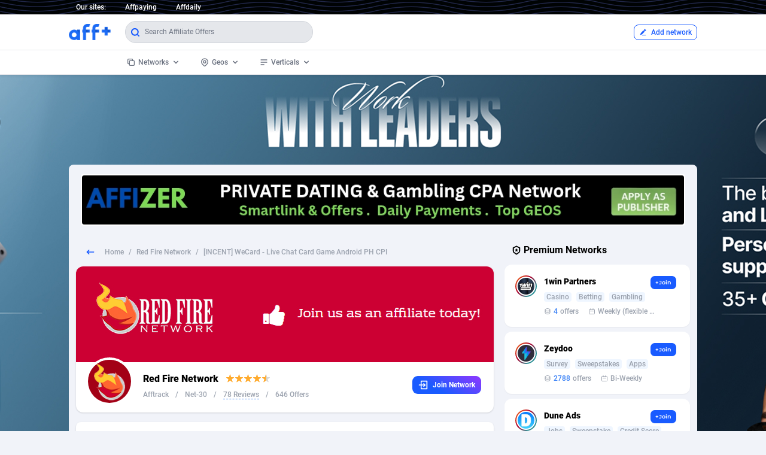

--- FILE ---
content_type: text/html; charset=utf-8
request_url: https://www.affplus.com/o/incent-wecard-live-chat-card-game-android-ph-cpi-2
body_size: 72343
content:
<!doctype html>
<html data-n-head-ssr lang="en" data-n-head="%7B%22lang%22:%7B%22ssr%22:%22en%22%7D%7D">
  <head >
    <title>[INCENT] WeCard - Live Chat Card Game Android PH CPI - Affiliate Program, CPA Offer - Affplus</title><meta data-n-head="ssr" charset="utf-8"><meta data-n-head="ssr" name="viewport" content="width=device-width, initial-scale=1"><meta data-n-head="ssr" data-hid="description" name="description" content="[INCENT] WeCard - Live Chat Card Game Android PH CPI from Red Fire Network. Check offer payouts, networks, countries, categories, landing pages, allowed traffic sources and more."><meta data-n-head="ssr" data-hid="keywords" name="keywords" content="[INCENT] WeCard - Live Chat Card Game Android PH CPI, Red Fire Network, cpa offer, mobile offers, CPI offers, affiliate offer, affiliate program, cpa network, landing page, affiliate network, affplus, affiliate marketing, cpa marketing, mobile marketing, performance marketing"><link data-n-head="ssr" rel="icon" type="image/x-icon" href="/favicon.ico"><link rel="preload" href="/_nuxt/runtime.8c30da0.js" as="script"><link rel="preload" href="/_nuxt/commons.app.253ae210.60c12b6.js" as="script"><link rel="preload" href="/_nuxt/commons.app.d939e436.f54fdf0.js" as="script"><link rel="preload" href="/_nuxt/commons.app.93acefaf.771647b.js" as="script"><link rel="preload" href="/_nuxt/commons.app.85de788a.898b98a.js" as="script"><link rel="preload" href="/_nuxt/commons.app.b61132d2.0e94cd2.js" as="script"><link rel="preload" href="/_nuxt/commons.app.216d6f1c.e8b8724.js" as="script"><link rel="preload" href="/_nuxt/commons.app.c28ed98e.40f8e7a.js" as="script"><link rel="preload" href="/_nuxt/commons.app.678f84af.3c8d600.js" as="script"><link rel="preload" href="/_nuxt/commons.app.cfbf0a2e.a0f5d13.js" as="script"><link rel="preload" href="/_nuxt/commons.app.fdc6512a.ba30ba0.js" as="script"><link rel="preload" href="/_nuxt/commons.app.5bec50a0.08a179d.js" as="script"><link rel="preload" href="/_nuxt/commons.app.aaac3122.e5e12ca.js" as="script"><link rel="preload" href="/_nuxt/chunk.01e7b97c.aeaab30.js" as="script"><link rel="preload" href="/_nuxt/chunk.2c7b0f03.fc8e423.js" as="script"><link rel="preload" href="/_nuxt/chunk.615add9b.b8b34a6.js" as="script"><link rel="preload" href="/_nuxt/chunk.253ae210.de443e7.js" as="script"><link rel="preload" href="/_nuxt/chunk.db300d2f.ab294d2.js" as="script"><link rel="preload" href="/_nuxt/chunk.1f20a385.8b76c48.js" as="script"><link rel="preload" href="/_nuxt/chunk.30ae1c67.6dc14b8.js" as="script"><link rel="preload" href="/_nuxt/chunk.ec8c427e.bd83175.js" as="script"><link rel="preload" href="/_nuxt/chunk.a8333da7.b3174b3.js" as="script"><link rel="preload" href="/_nuxt/chunk.205977d4.dca1070.js" as="script"><link rel="preload" href="/_nuxt/chunk.6e64b692.8c50458.js" as="script"><link rel="preload" href="/_nuxt/chunk.19b983ae.bdd4c01.js" as="script"><link rel="preload" href="/_nuxt/chunk.f6dd69ad.80654a1.js" as="script"><link rel="preload" href="/_nuxt/app.f69643ec.f97c8b1.js" as="script"><link rel="preload" href="/_nuxt/app.8ccedc61.dcead03.js" as="script"><link rel="preload" href="/_nuxt/app.c3f3d9c3.df4b719.js" as="script"><link rel="preload" href="/_nuxt/app.73475f63.48a7af8.js" as="script"><link rel="preload" href="/_nuxt/app.01e7b97c.5231e1f.js" as="script"><link rel="preload" href="/_nuxt/app.8c7c996f.4cdd9d4.js" as="script"><link rel="preload" href="/_nuxt/app.f075b844.3535a35.js" as="script"><link rel="preload" href="/_nuxt/app.9d5d264d.b5f4a12.js" as="script"><link rel="preload" href="/_nuxt/app.2016af07.e08888f.js" as="script"><link rel="preload" href="/_nuxt/app.2c7b0f03.2fe0fa5.js" as="script"><link rel="preload" href="/_nuxt/pages/o/_slug.01e7b97c.58a27fc.js" as="script"><style data-vue-ssr-id="38dfa7e4:0 e8e18342:0 7e56e4e3:0 56b15182:0 257af960:0 2e424834:0 185da80e:0 67097836:0 75834dce:0 36dde220:0 017045c0:0 2a527dd8:0 4e7fcbaa:0 5efa3780:0 04f542b6:0 227dc4c0:0">@font-face{font-family:"Roboto";font-weight:700;font-style:normal;src:url(/_nuxt/fonts/Roboto-Bold.92fbd4e.woff2) format("woff2"),url(/_nuxt/fonts/Roboto-Bold.de0cae9.woff) format("woff")}@font-face{font-family:"Roboto";font-weight:900;font-style:normal;src:url(/_nuxt/fonts/Roboto-Black.41ed110.woff2) format("woff2"),url(/_nuxt/fonts/Roboto-Black.9a94235.woff) format("woff")}@font-face{font-family:"Roboto";font-weight:600;font-style:normal;src:url(/_nuxt/fonts/Roboto-Medium.1d3bced.woff2) format("woff2"),url(/_nuxt/fonts/Roboto-Medium.ec86efb.woff) format("woff")}@font-face{font-family:"Roboto";font-weight:400;font-style:normal;src:url(/_nuxt/fonts/Roboto-Regular.64cfb66.woff2) format("woff2"),url(/_nuxt/fonts/Roboto-Regular.755dd4f.woff) format("woff")}@font-face{font-family:"Poppins";font-weight:700;font-style:normal;src:url(/_nuxt/fonts/Poppins-Bold.9a27401.woff) format("woff")}@font-face{font-family:"Poppins";font-weight:600;font-style:normal;src:url(/_nuxt/fonts/Poppins-SemiBold.c216913.woff) format("woff")}@font-face{font-family:"Montserrat";font-weight:600;font-style:normal;src:url(/_nuxt/fonts/Montserrat-SemiBold.435978b.woff) format("woff")}

/*! tailwindcss v2.2.17 | MIT License | https://tailwindcss.com*/

/*! modern-normalize v1.1.0 | MIT License | https://github.com/sindresorhus/modern-normalize */html{-moz-tab-size:4;-o-tab-size:4;tab-size:4;line-height:1.15;-webkit-text-size-adjust:100%}body{margin:0;font-family:system-ui,-apple-system,Segoe UI,Roboto,Ubuntu,Cantarell,Noto Sans,sans-serif,"Segoe UI",Helvetica,Arial,"Apple Color Emoji","Segoe UI Emoji"}hr{height:0;color:inherit}abbr[title]{-webkit-text-decoration:underline dotted;text-decoration:underline dotted}b,strong{font-weight:bolder}code,kbd,pre,samp{font-family:ui-monospace,SFMono-Regular,Consolas,"Liberation Mono",Menlo,monospace;font-size:1em}small{font-size:80%}sub,sup{font-size:75%;line-height:0;position:relative;vertical-align:baseline}sub{bottom:-.25em}sup{top:-.5em}table{text-indent:0;border-color:inherit}button,input,optgroup,select,textarea{font-family:inherit;font-size:100%;line-height:1.15;margin:0}button,select{text-transform:none}[type=button],[type=reset],[type=submit],button{-webkit-appearance:button}legend{padding:0}progress{vertical-align:baseline}[type=search]{-webkit-appearance:textfield;outline-offset:-2px}summary{display:list-item}blockquote,dd,dl,figure,h1,h2,h3,h4,h5,h6,hr,p,pre{margin:0}button{background-color:transparent;background-image:none}fieldset,ol,ul{margin:0;padding:0}ol,ul{list-style:none}html{font-family:Roboto,Helvetica,Arial,sans-serif;line-height:1.5}body{font-family:inherit;line-height:inherit}*,:after,:before{box-sizing:border-box;border:0 solid}hr{border-top-width:1px}img{border-style:solid}textarea{resize:vertical}input::-moz-placeholder,textarea::-moz-placeholder{opacity:1;color:#9ca3af}input:-ms-input-placeholder,textarea:-ms-input-placeholder{opacity:1;color:#9ca3af}input::placeholder,textarea::placeholder{opacity:1;color:#9ca3af}button{cursor:pointer}table{border-collapse:collapse}h1,h2,h3,h4,h5,h6{font-size:inherit;font-weight:inherit}a{color:inherit;text-decoration:inherit}button,input,optgroup,select,textarea{padding:0;line-height:inherit;color:inherit}code,kbd,pre,samp{font-family:ui-monospace,SFMono-Regular,Menlo,Monaco,Consolas,"Liberation Mono","Courier New",monospace}audio,canvas,embed,iframe,img,object,svg,video{display:block;vertical-align:middle}img,video{max-width:100%;height:auto}[hidden]{display:none}*,:after,:before{--tw-border-opacity:1;border-color:rgba(229,231,235,var(--tw-border-opacity))}.container{width:100%}@media (min-width:640px){.container{max-width:640px}}@media (min-width:768px){.container{max-width:768px}}@media (min-width:1024px){.container{max-width:1024px}}@media (min-width:1280px){.container{max-width:1280px}}@media (min-width:1536px){.container{max-width:1536px}}.sr-only{position:absolute;width:1px;height:1px;padding:0;margin:-1px;overflow:hidden;clip:rect(0,0,0,0);white-space:nowrap;border-width:0}.fixed{position:fixed}.absolute{position:absolute}.relative{position:relative}.top-0{top:0}.top-8{top:2rem}.-top-1{top:-.25rem}.-top-2{top:-.5rem}.right-0{right:0}.-right-2{right:-.5rem}.-right-5{right:-1.25rem}.bottom-0{bottom:0}.bottom-6{bottom:1.5rem}.left-0{left:0}.left-24{left:6rem}.-left-20{left:-5rem}.-left-2\/3{left:-66.666667%}.z-10{z-index:10}.z-20{z-index:20}.z-40{z-index:40}.z-50{z-index:50}.m-1{margin:.25rem}.mx-1{margin-left:.25rem;margin-right:.25rem}.mx-2{margin-left:.5rem;margin-right:.5rem}.mx-3{margin-left:.75rem;margin-right:.75rem}.mx-auto{margin-left:auto;margin-right:auto}.my-1{margin-top:.25rem;margin-bottom:.25rem}.my-2{margin-top:.5rem;margin-bottom:.5rem}.my-3{margin-top:.75rem;margin-bottom:.75rem}.my-4{margin-top:1rem;margin-bottom:1rem}.-my-2{margin-top:-.5rem;margin-bottom:-.5rem}.mt-1{margin-top:.25rem}.mt-2{margin-top:.5rem}.mt-4{margin-top:1rem}.mt-6{margin-top:1.5rem}.mt-8{margin-top:2rem}.mt-px{margin-top:1px}.-mt-2{margin-top:-.5rem}.mr-0{margin-right:0}.mr-1{margin-right:.25rem}.mr-2{margin-right:.5rem}.mr-3{margin-right:.75rem}.mr-4{margin-right:1rem}.mr-6{margin-right:1.5rem}.mr-8{margin-right:2rem}.-mr-2{margin-right:-.5rem}.mb-1{margin-bottom:.25rem}.mb-2{margin-bottom:.5rem}.mb-3{margin-bottom:.75rem}.mb-4{margin-bottom:1rem}.mb-6{margin-bottom:1.5rem}.mb-8{margin-bottom:2rem}.ml-1{margin-left:.25rem}.ml-2{margin-left:.5rem}.ml-4{margin-left:1rem}.ml-8{margin-left:2rem}.ml-10{margin-left:2.5rem}.ml-12{margin-left:3rem}.block{display:block}.inline-block{display:inline-block}.inline{display:inline}.flex{display:flex}.inline-flex{display:inline-flex}.table{display:table}.hidden{display:none}.h-2{height:.5rem}.h-3{height:.75rem}.h-4{height:1rem}.h-5{height:1.25rem}.h-6{height:1.5rem}.h-7{height:1.75rem}.h-12{height:3rem}.h-20{height:5rem}.min-h-screen{min-height:100vh}.w-2{width:.5rem}.w-3{width:.75rem}.w-4{width:1rem}.w-5{width:1.25rem}.w-6{width:1.5rem}.w-7{width:1.75rem}.w-12{width:3rem}.w-28{width:7rem}.w-1\/2{width:50%}.w-2\/3{width:66.666667%}.w-1\/4{width:25%}.w-3\/4{width:75%}.w-5\/6{width:83.333333%}.w-11\/12{width:91.666667%}.w-full{width:100%}.max-w-sm{max-width:24rem}.max-w-screen-lg{max-width:1050px}.flex-1{flex:1 1 0%}.flex-none{flex:none}.transform{--tw-translate-x:0;--tw-translate-y:0;--tw-rotate:0;--tw-skew-x:0;--tw-skew-y:0;--tw-scale-x:1;--tw-scale-y:1;transform:translateX(var(--tw-translate-x)) translateY(var(--tw-translate-y)) rotate(var(--tw-rotate)) skewX(var(--tw-skew-x)) skewY(var(--tw-skew-y)) scaleX(var(--tw-scale-x)) scaleY(var(--tw-scale-y))}.rotate-180{--tw-rotate:180deg}.scale-75{--tw-scale-x:.75;--tw-scale-y:.75}.scale-90{--tw-scale-x:.9;--tw-scale-y:.9}@-webkit-keyframes spin{to{transform:rotate(1turn)}}@keyframes spin{to{transform:rotate(1turn)}}@-webkit-keyframes ping{75%,to{transform:scale(2);opacity:0}}@keyframes ping{75%,to{transform:scale(2);opacity:0}}@-webkit-keyframes pulse{50%{opacity:.5}}@keyframes pulse{50%{opacity:.5}}@-webkit-keyframes bounce{0%,to{transform:translateY(-25%);-webkit-animation-timing-function:cubic-bezier(.8,0,1,1);animation-timing-function:cubic-bezier(.8,0,1,1)}50%{transform:none;-webkit-animation-timing-function:cubic-bezier(0,0,.2,1);animation-timing-function:cubic-bezier(0,0,.2,1)}}@keyframes bounce{0%,to{transform:translateY(-25%);-webkit-animation-timing-function:cubic-bezier(.8,0,1,1);animation-timing-function:cubic-bezier(.8,0,1,1)}50%{transform:none;-webkit-animation-timing-function:cubic-bezier(0,0,.2,1);animation-timing-function:cubic-bezier(0,0,.2,1)}}@-webkit-keyframes fade-in-down{0%{opacity:0;transform:translateY(-10px)}to{opacity:1;transform:translateY(0)}}@keyframes fade-in-down{0%{opacity:0;transform:translateY(-10px)}to{opacity:1;transform:translateY(0)}}.animate-pulse{-webkit-animation:pulse 2s cubic-bezier(.4,0,.6,1) infinite;animation:pulse 2s cubic-bezier(.4,0,.6,1) infinite}.animate-fade-in-down{-webkit-animation:fade-in-down .5s ease-out;animation:fade-in-down .5s ease-out}.cursor-default{cursor:default}.cursor-pointer{cursor:pointer}.appearance-none{-webkit-appearance:none;-moz-appearance:none;appearance:none}.flex-row-reverse{flex-direction:row-reverse}.flex-col{flex-direction:column}.flex-wrap{flex-wrap:wrap}.flex-nowrap{flex-wrap:nowrap}.items-start{align-items:flex-start}.items-center{align-items:center}.justify-center{justify-content:center}.justify-between{justify-content:space-between}.space-x-2>:not([hidden])~:not([hidden]){--tw-space-x-reverse:0;margin-right:calc(0.5rem*var(--tw-space-x-reverse));margin-left:calc(0.5rem*(1 - var(--tw-space-x-reverse)))}.space-x-4>:not([hidden])~:not([hidden]){--tw-space-x-reverse:0;margin-right:calc(1rem*var(--tw-space-x-reverse));margin-left:calc(1rem*(1 - var(--tw-space-x-reverse)))}.space-x-6>:not([hidden])~:not([hidden]){--tw-space-x-reverse:0;margin-right:calc(1.5rem*var(--tw-space-x-reverse));margin-left:calc(1.5rem*(1 - var(--tw-space-x-reverse)))}.space-x-8>:not([hidden])~:not([hidden]){--tw-space-x-reverse:0;margin-right:calc(2rem*var(--tw-space-x-reverse));margin-left:calc(2rem*(1 - var(--tw-space-x-reverse)))}.space-y-2>:not([hidden])~:not([hidden]){--tw-space-y-reverse:0;margin-top:calc(0.5rem*(1 - var(--tw-space-y-reverse)));margin-bottom:calc(0.5rem*var(--tw-space-y-reverse))}.overflow-hidden,.truncate{overflow:hidden}.truncate{text-overflow:ellipsis;white-space:nowrap}.break-all{word-break:break-all}.rounded{border-radius:.25rem}.rounded-md{border-radius:.375rem}.rounded-lg{border-radius:.5rem}.rounded-xl{border-radius:.75rem}.rounded-3xl{border-radius:1.5rem}.rounded-full{border-radius:9999px}.border-0{border-width:0}.border-2{border-width:2px}.border-4{border-width:4px}.border{border-width:1px}.border-t{border-top-width:1px}.border-b-2{border-bottom-width:2px}.border-b{border-bottom-width:1px}.border-dashed{border-style:dashed}.border-black{--tw-border-opacity:1;border-color:rgba(0,0,0,var(--tw-border-opacity))}.border-white{--tw-border-opacity:1;border-color:rgba(255,255,255,var(--tw-border-opacity))}.border-gray-100{--tw-border-opacity:1;border-color:rgba(243,244,246,var(--tw-border-opacity))}.border-gray-200{--tw-border-opacity:1;border-color:rgba(229,231,235,var(--tw-border-opacity))}.border-gray-300{--tw-border-opacity:1;border-color:rgba(209,213,219,var(--tw-border-opacity))}.border-blue-200{--tw-border-opacity:1;border-color:rgba(191,219,254,var(--tw-border-opacity))}.border-blue-500{--tw-border-opacity:1;border-color:rgba(59,130,246,var(--tw-border-opacity))}.border-blue-600,.focus\:border-blue-600:focus,.hover\:border-blue-600:hover{--tw-border-opacity:1;border-color:rgba(25,91,255,var(--tw-border-opacity))}.bg-transparent{background-color:transparent}.bg-black{--tw-bg-opacity:1;background-color:rgba(0,0,0,var(--tw-bg-opacity))}.bg-white{--tw-bg-opacity:1;background-color:rgba(255,255,255,var(--tw-bg-opacity))}.bg-gray-50{--tw-bg-opacity:1;background-color:rgba(249,250,251,var(--tw-bg-opacity))}.bg-gray-100{--tw-bg-opacity:1;background-color:rgba(243,244,246,var(--tw-bg-opacity))}.bg-gray-200{--tw-bg-opacity:1;background-color:rgba(229,231,235,var(--tw-bg-opacity))}.bg-gray-700{--tw-bg-opacity:1;background-color:rgba(55,65,81,var(--tw-bg-opacity))}.bg-gray-800{--tw-bg-opacity:1;background-color:rgba(31,41,55,var(--tw-bg-opacity))}.bg-red-100{--tw-bg-opacity:1;background-color:rgba(254,226,226,var(--tw-bg-opacity))}.bg-yellow-100{--tw-bg-opacity:1;background-color:rgba(254,243,199,var(--tw-bg-opacity))}.bg-yellow-200{--tw-bg-opacity:1;background-color:rgba(253,230,138,var(--tw-bg-opacity))}.bg-green-100{--tw-bg-opacity:1;background-color:rgba(209,250,229,var(--tw-bg-opacity))}.bg-green-500{--tw-bg-opacity:1;background-color:rgba(16,185,129,var(--tw-bg-opacity))}.bg-blue-50{--tw-bg-opacity:1;background-color:rgba(239,246,255,var(--tw-bg-opacity))}.bg-blue-100{--tw-bg-opacity:1;background-color:rgba(219,234,254,var(--tw-bg-opacity))}.bg-blue-600{--tw-bg-opacity:1;background-color:rgba(25,91,255,var(--tw-bg-opacity))}.bg-indigo-100{--tw-bg-opacity:1;background-color:rgba(224,231,255,var(--tw-bg-opacity))}.hover\:bg-gray-50:hover{--tw-bg-opacity:1;background-color:rgba(249,250,251,var(--tw-bg-opacity))}.hover\:bg-gray-100:hover{--tw-bg-opacity:1;background-color:rgba(243,244,246,var(--tw-bg-opacity))}.hover\:bg-gray-700:hover{--tw-bg-opacity:1;background-color:rgba(55,65,81,var(--tw-bg-opacity))}.hover\:bg-blue-50:hover{--tw-bg-opacity:1;background-color:rgba(239,246,255,var(--tw-bg-opacity))}.hover\:bg-blue-100:hover{--tw-bg-opacity:1;background-color:rgba(219,234,254,var(--tw-bg-opacity))}.hover\:bg-blue-200:hover{--tw-bg-opacity:1;background-color:rgba(191,219,254,var(--tw-bg-opacity))}.hover\:bg-blue-600:hover{--tw-bg-opacity:1;background-color:rgba(25,91,255,var(--tw-bg-opacity))}.focus\:bg-white:focus{--tw-bg-opacity:1;background-color:rgba(255,255,255,var(--tw-bg-opacity))}.bg-opacity-70{--tw-bg-opacity:0.7}.bg-gradient-to-r{background-image:linear-gradient(90deg,var(--tw-gradient-stops))}.from-blue-400{--tw-gradient-from:#60a5fa;--tw-gradient-stops:var(--tw-gradient-from),var(--tw-gradient-to,rgba(96,165,250,0))}.to-purple-500{--tw-gradient-to:#8b5cf6}.bg-auto{background-size:auto}.bg-cover{background-size:cover}.bg-center{background-position:50%}.bg-no-repeat{background-repeat:no-repeat}.fill-current{fill:currentColor}.p-1{padding:.25rem}.p-2{padding:.5rem}.p-3{padding:.75rem}.p-4{padding:1rem}.p-6{padding:1.5rem}.p-8{padding:2rem}.p-px{padding:1px}.px-0{padding-left:0;padding-right:0}.px-1{padding-left:.25rem;padding-right:.25rem}.px-2{padding-left:.5rem;padding-right:.5rem}.px-3{padding-left:.75rem;padding-right:.75rem}.px-4{padding-left:1rem;padding-right:1rem}.px-5{padding-left:1.25rem;padding-right:1.25rem}.px-6{padding-left:1.5rem;padding-right:1.5rem}.px-8{padding-left:2rem;padding-right:2rem}.py-1{padding-top:.25rem;padding-bottom:.25rem}.py-2{padding-top:.5rem;padding-bottom:.5rem}.py-3{padding-top:.75rem;padding-bottom:.75rem}.py-4{padding-top:1rem;padding-bottom:1rem}.py-6{padding-top:1.5rem;padding-bottom:1.5rem}.pr-3{padding-right:.75rem}.pr-4{padding-right:1rem}.pb-1{padding-bottom:.25rem}.pl-2{padding-left:.5rem}.pl-8{padding-left:2rem}.text-center{text-align:center}.text-right{text-align:right}.font-sans{font-family:Roboto,Helvetica,Arial,sans-serif}.font-poppins{font-family:Poppins,Helvetica,Arial,sans-serif}.font-mont{font-family:Montserrat,Helvetica,Arial,sans-serif}.text-xs{font-size:.75rem;line-height:1rem}.text-sm{font-size:.875rem;line-height:1.25rem}.text-base{font-size:1rem;line-height:1.5rem}.text-lg{font-size:1.125rem}.text-lg,.text-xl{line-height:1.75rem}.text-xl{font-size:1.25rem}.font-normal{font-weight:400}.font-semibold{font-weight:600}.font-bold{font-weight:700}.font-extrabold{font-weight:800}.font-black{font-weight:900}.italic{font-style:italic}.leading-3{line-height:.75rem}.leading-none{line-height:1}.leading-tight{line-height:1.25}.leading-relaxed{line-height:1.625}.leading-loose{line-height:2}.text-black{--tw-text-opacity:1;color:rgba(0,0,0,var(--tw-text-opacity))}.text-white{--tw-text-opacity:1;color:rgba(255,255,255,var(--tw-text-opacity))}.text-gray-300{--tw-text-opacity:1;color:rgba(209,213,219,var(--tw-text-opacity))}.text-gray-400{--tw-text-opacity:1;color:rgba(156,163,175,var(--tw-text-opacity))}.text-gray-500{--tw-text-opacity:1;color:rgba(107,114,128,var(--tw-text-opacity))}.text-gray-600{--tw-text-opacity:1;color:rgba(75,85,99,var(--tw-text-opacity))}.text-gray-700{--tw-text-opacity:1;color:rgba(55,65,81,var(--tw-text-opacity))}.text-gray-800{--tw-text-opacity:1;color:rgba(31,41,55,var(--tw-text-opacity))}.text-gray-900{--tw-text-opacity:1;color:rgba(17,24,39,var(--tw-text-opacity))}.text-red-500{--tw-text-opacity:1;color:rgba(239,68,68,var(--tw-text-opacity))}.text-red-600{--tw-text-opacity:1;color:rgba(220,38,38,var(--tw-text-opacity))}.text-yellow-800{--tw-text-opacity:1;color:rgba(146,64,14,var(--tw-text-opacity))}.text-green-500{--tw-text-opacity:1;color:rgba(16,185,129,var(--tw-text-opacity))}.text-blue-300{--tw-text-opacity:1;color:rgba(147,197,253,var(--tw-text-opacity))}.text-blue-400{--tw-text-opacity:1;color:rgba(96,165,250,var(--tw-text-opacity))}.text-blue-500{--tw-text-opacity:1;color:rgba(59,130,246,var(--tw-text-opacity))}.text-blue-600{--tw-text-opacity:1;color:rgba(25,91,255,var(--tw-text-opacity))}.hover\:text-black:hover{--tw-text-opacity:1;color:rgba(0,0,0,var(--tw-text-opacity))}.hover\:text-white:hover{--tw-text-opacity:1;color:rgba(255,255,255,var(--tw-text-opacity))}.hover\:text-green-500:hover{--tw-text-opacity:1;color:rgba(16,185,129,var(--tw-text-opacity))}.hover\:text-blue-500:hover{--tw-text-opacity:1;color:rgba(59,130,246,var(--tw-text-opacity))}.hover\:text-blue-600:hover{--tw-text-opacity:1;color:rgba(25,91,255,var(--tw-text-opacity))}.antialiased{-webkit-font-smoothing:antialiased;-moz-osx-font-smoothing:grayscale}.placeholder-gray-300::-moz-placeholder{--tw-placeholder-opacity:1;color:rgba(209,213,219,var(--tw-placeholder-opacity))}.placeholder-gray-300:-ms-input-placeholder{--tw-placeholder-opacity:1;color:rgba(209,213,219,var(--tw-placeholder-opacity))}.placeholder-gray-300::placeholder{--tw-placeholder-opacity:1;color:rgba(209,213,219,var(--tw-placeholder-opacity))}.placeholder-gray-500::-moz-placeholder{--tw-placeholder-opacity:1;color:rgba(107,114,128,var(--tw-placeholder-opacity))}.placeholder-gray-500:-ms-input-placeholder{--tw-placeholder-opacity:1;color:rgba(107,114,128,var(--tw-placeholder-opacity))}.placeholder-gray-500::placeholder{--tw-placeholder-opacity:1;color:rgba(107,114,128,var(--tw-placeholder-opacity))}*,:after,:before{--tw-shadow:0 0 transparent}.shadow-sm{--tw-shadow:0 1px 2px 0 rgba(0,0,0,0.05)}.shadow,.shadow-sm{box-shadow:0 0 transparent,0 0 transparent,var(--tw-shadow);box-shadow:var(--tw-ring-offset-shadow,0 0 transparent),var(--tw-ring-shadow,0 0 transparent),var(--tw-shadow)}.shadow{--tw-shadow:0 1px 3px 0 rgba(0,0,0,0.1),0 1px 2px 0 rgba(0,0,0,0.06)}.shadow-lg{--tw-shadow:0 10px 15px -3px rgba(0,0,0,0.1),0 4px 6px -2px rgba(0,0,0,0.05)}.shadow-2xl,.shadow-lg{box-shadow:0 0 transparent,0 0 transparent,var(--tw-shadow);box-shadow:var(--tw-ring-offset-shadow,0 0 transparent),var(--tw-ring-shadow,0 0 transparent),var(--tw-shadow)}.shadow-2xl{--tw-shadow:0 25px 50px -12px rgba(0,0,0,0.25)}.hover\:shadow-md:hover{--tw-shadow:0 4px 6px -1px rgba(0,0,0,0.1),0 2px 4px -1px rgba(0,0,0,0.06);box-shadow:0 0 transparent,0 0 transparent,var(--tw-shadow);box-shadow:var(--tw-ring-offset-shadow,0 0 transparent),var(--tw-ring-shadow,0 0 transparent),var(--tw-shadow)}.focus\:outline-none:focus,.outline-none{outline:2px solid transparent;outline-offset:2px}*,:after,:before{--tw-ring-inset:var(--tw-empty,/*!*/ /*!*/);--tw-ring-offset-width:0px;--tw-ring-offset-color:#fff;--tw-ring-color:rgba(59,130,246,0.5);--tw-ring-offset-shadow:0 0 transparent;--tw-ring-shadow:0 0 transparent}.filter{--tw-blur:var(--tw-empty,/*!*/ /*!*/);--tw-brightness:var(--tw-empty,/*!*/ /*!*/);--tw-contrast:var(--tw-empty,/*!*/ /*!*/);--tw-grayscale:var(--tw-empty,/*!*/ /*!*/);--tw-hue-rotate:var(--tw-empty,/*!*/ /*!*/);--tw-invert:var(--tw-empty,/*!*/ /*!*/);--tw-saturate:var(--tw-empty,/*!*/ /*!*/);--tw-sepia:var(--tw-empty,/*!*/ /*!*/);--tw-drop-shadow:var(--tw-empty,/*!*/ /*!*/);filter:var(--tw-blur) var(--tw-brightness) var(--tw-contrast) var(--tw-grayscale) var(--tw-hue-rotate) var(--tw-invert) var(--tw-saturate) var(--tw-sepia) var(--tw-drop-shadow)}.blur{--tw-blur:blur(8px)}.transition{transition-property:background-color,border-color,color,fill,stroke,opacity,box-shadow,transform,filter,-webkit-backdrop-filter;transition-property:background-color,border-color,color,fill,stroke,opacity,box-shadow,transform,filter,backdrop-filter;transition-property:background-color,border-color,color,fill,stroke,opacity,box-shadow,transform,filter,backdrop-filter,-webkit-backdrop-filter;transition-timing-function:cubic-bezier(.4,0,.2,1);transition-duration:.15s}.duration-300{transition-duration:.3s}.duration-500{transition-duration:.5s}body{background:#f1f3f9}.adblock{background-color:#fff;background-image:url("data:image/svg+xml;charset=utf-8,%3Csvg width='6' height='6' xmlns='http://www.w3.org/2000/svg'%3E%3Cpath d='M5 0h1L0 6V5zm1 5v1H5z' fill='%23a5cff7' fill-opacity='.4' fill-rule='evenodd'/%3E%3C/svg%3E")}@media (min-width:1024px){.ad1100{width:1040px}}.pagi .vs-pagination>li.vs-pagination--active a{background:#195bff;color:#fff;border-radius:8px;box-shadow:0 0 transparent,0 0 transparent,var(--tw-shadow)}.desc a{color:#195bff;text-decoration:underline}@media (min-width:768px){.md\:mr-2{margin-right:.5rem}.md\:mr-6{margin-right:1.5rem}.md\:mb-0{margin-bottom:0}.md\:ml-1{margin-left:.25rem}.md\:block{display:block}.md\:w-1\/2{width:50%}.md\:flex-row{flex-direction:row}.md\:flex-row-reverse{flex-direction:row-reverse}.md\:justify-between{justify-content:space-between}.md\:p-2{padding:.5rem}.md\:px-2{padding-left:.5rem;padding-right:.5rem}.md\:px-3{padding-left:.75rem;padding-right:.75rem}.md\:px-5{padding-left:1.25rem;padding-right:1.25rem}.md\:py-0{padding-top:0;padding-bottom:0}.md\:text-sm{font-size:.875rem;line-height:1.25rem}}@media (min-width:1024px){.lg\:absolute{position:absolute}.lg\:-top-6{top:-1.5rem}.lg\:right-auto{right:auto}.lg\:bottom-auto{bottom:auto}.lg\:left-0{left:0}.lg\:mt-0{margin-top:0}.lg\:mt-1{margin-top:.25rem}.lg\:mr-4{margin-right:1rem}.lg\:mr-8{margin-right:2rem}.lg\:mb-0{margin-bottom:0}.lg\:mb-8{margin-bottom:2rem}.lg\:block{display:block}.lg\:flex{display:flex}.lg\:hidden{display:none}.lg\:h-40{height:10rem}.lg\:w-24{width:6rem}.lg\:w-auto{width:auto}.lg\:w-1\/2{width:50%}.lg\:w-2\/3{width:66.666667%}.lg\:w-full{width:100%}.lg\:w-7\/10{width:68%}.lg\:flex-row{flex-direction:row}.lg\:items-center{align-items:center}.lg\:justify-start{justify-content:flex-start}.lg\:justify-between{justify-content:space-between}.lg\:bg-transparent{background-color:transparent}.lg\:p-0{padding:0}.lg\:p-2{padding:.5rem}.lg\:p-8{padding:2rem}.lg\:px-0{padding-left:0;padding-right:0}.lg\:px-5{padding-left:1.25rem;padding-right:1.25rem}.lg\:text-sm{font-size:.875rem;line-height:1.25rem}}
/*!
  * Vuesax v4.0.1-alpha.24 🖖 (https://lusaxweb.github.io/vuesax/)
  * Forged by Luis Daniel Rovira
  * Released under the MIT License.
  * Donate: https://www.patreon.com/bePatron?c=1567892
  * © 2019, Lusaxweb. (https://lusaxweb.net)
  */.vs-button{--vs-color:"";--vs-color-rotate:var(--vs-primary);--vs-color-darken:var(--vs-primary);--vs-button-padding:8px 12px;--vs-button-margin:5px;--vs-button-border-radius:12px;--vs-button-text-color:#fff;border:0;margin:var(--vs-button-margin);border-radius:var(--vs-button-border-radius);-webkit-transition:all .25s ease;transition:all .25s ease;position:relative;-webkit-user-select:none;-moz-user-select:none;-ms-user-select:none;user-select:none;z-index:1;overflow:hidden;display:-webkit-box;display:-ms-flexbox;display:flex;-webkit-box-align:center;-ms-flex-align:center;align-items:center;-webkit-box-pack:center;-ms-flex-pack:center;justify-content:center;padding:0;outline:none;font-size:.8rem;-webkit-box-sizing:border-box;box-sizing:border-box}.vs-button.vs-component-dark.vs-button--transparent{color:#2c3e50!important;color:rgba(var(--vs-text),1)!important}.vs-button--fff:focus{color:#1e1e1e!important}.vs-button__content{padding:var(--vs-button-padding);width:100%;display:-webkit-box;display:-ms-flexbox;display:flex;-webkit-box-align:center;-ms-flex-align:center;align-items:center;-webkit-box-pack:center;-ms-flex-pack:center;justify-content:center}.vs-button--active-disabled{pointer-events:none;opacity:.6}.vs-button:disabled{pointer-events:none;opacity:.35}.vs-button.vs-button--animate:not(.vs-button--animate-inactive) .vs-button__content i{font-size:1.15rem}.vs-button.vs-button--animate:not(.vs-button--animate-inactive):hover .vs-button__content{-webkit-transform:translate(-100%);transform:translate(-100%)}.vs-button.vs-button--animate:not(.vs-button--animate-inactive):hover .vs-button__animate{-webkit-transform:translate(0);transform:translate(0)}.vs-button.vs-button--animate:not(.vs-button--animate-inactive).vs-button--animate-vertical:hover .vs-button__content{-webkit-transform:translateY(-100%)!important;transform:translateY(-100%)!important;opacity:0}.vs-button.vs-button--animate:not(.vs-button--animate-inactive).vs-button--animate-vertical:hover .vs-button__animate{-webkit-transform:translate(0)!important;transform:translate(0)!important}.vs-button.vs-button--animate:not(.vs-button--animate-inactive).vs-button--animate-scale:hover .vs-button__content{-webkit-transform:scale(1.4)!important;transform:scale(1.4)!important;opacity:0}.vs-button.vs-button--animate:not(.vs-button--animate-inactive).vs-button--animate-scale:hover .vs-button__animate{opacity:1;-webkit-transform:scale(1);transform:scale(1)}.vs-button.vs-button--animate:not(.vs-button--animate-inactive).vs-button--animate-rotate:hover .vs-button__content{-webkit-transform:rotate(180deg)!important;transform:rotate(180deg)!important;opacity:0}.vs-button.vs-button--animate:not(.vs-button--animate-inactive).vs-button--animate-rotate:hover .vs-button__animate{opacity:1;-webkit-transform:rotate(0);transform:rotate(0)}.vs-button.vs-button--animate:not(.vs-button--animate-inactive) .vs-button__content,.vs-button__animate{-webkit-transition:-webkit-transform .25s ease;transition:-webkit-transform .25s ease;transition:transform .25s ease;transition:transform .25s ease,-webkit-transform .25s ease}.vs-button__animate{position:absolute;width:100%;height:100%;display:-webkit-box;display:-ms-flexbox;display:flex;-webkit-box-align:center;-ms-flex-align:center;align-items:center;-webkit-box-pack:center;-ms-flex-pack:center;justify-content:center;top:0;left:0;-webkit-transform:translate(100%);transform:translate(100%);pointer-events:none}.vs-button__animate--vertical{-webkit-transform:translateY(100%);transform:translateY(100%)}.vs-button__animate--scale{-webkit-transform:scale(.5);transform:scale(.5);opacity:0}.vs-button__animate--rotate{-webkit-transform:rotate(-180deg);transform:rotate(-180deg);opacity:0}.vs-button--block{width:100%;display:block}.vs-button--upload:after{content:"";position:absolute;width:100%;height:100%;background:rgba(17,18,20,.4);background:rgba(var(--vs-color),.4);top:0;left:0;z-index:1200;-webkit-animation:btnupload .7s ease infinite;animation:btnupload .7s ease infinite;-webkit-box-sizing:border-box;box-sizing:border-box}.vs-button--loading{pointer-events:none;-webkit-user-select:none;-moz-user-select:none;-ms-user-select:none;user-select:none}.vs-button .vs-button__loading{width:100%;height:100%;position:absolute;top:0;left:0;display:-webkit-box;display:-ms-flexbox;display:flex;-webkit-box-align:center;-ms-flex-align:center;align-items:center;-webkit-box-pack:center;-ms-flex-pack:center;justify-content:center;background:rgba(17,18,20,.8);background:rgba(var(--vs-color),.8);border-radius:inherit}.vs-button .vs-button__loading:after{border:2px solid hsla(0,0%,100%,0);border-left:2px dotted hsla(0,0%,100%,.6);border-radius:50%;-webkit-animation:btnload .6s linear infinite;animation:btnload .6s linear infinite}.vs-button .vs-button__loading:after,.vs-button .vs-button__loading:before{content:"";width:17px;height:17px;position:absolute;-webkit-box-sizing:border-box;box-sizing:border-box}.vs-button .vs-button__loading:before{border:2px solid hsla(0,0%,100%,0);border-left-color:#fff;border-radius:50%;-webkit-animation:btnload .6s ease infinite;animation:btnload .6s ease infinite}.vs-button--size-xl{border-radius:20px}.vs-button--size-xl .vs-button__content{padding:15px 20px;font-size:1.1rem}.vs-button--size-large{font-size:1rem;border-radius:15px}.vs-button--size-large .vs-button__content{padding:10px 15px}.vs-button--size-small{font-size:.75rem;border-radius:9px}.vs-button--size-small .vs-button__content{padding:5px 10px}.vs-button--size-mini{font-size:.6rem;border-radius:7px}.vs-button--size-mini .vs-button__content{padding:3px 8px}.vs-button--circle{border-radius:25px}.vs-button--square{border-radius:0}.vs-button--icon{display:-webkit-box;display:-ms-flexbox;display:flex;-webkit-box-align:center;-ms-flex-align:center;align-items:center;-webkit-box-pack:center;-ms-flex-pack:center;justify-content:center}.vs-button--icon .vs-button__content{padding:8px}.vs-button--icon i{font-size:1.15rem}.vs-button--default{background:#111214;background:rgba(var(--vs-color),1);color:#fff}.vs-button--default.vs-button--active,.vs-button--default:hover{-webkit-box-shadow:0 10px 20px -10px #111214;-webkit-box-shadow:0 10px 20px -10px rgba(var(--vs-color),1);box-shadow:0 10px 20px -10px #111214;box-shadow:0 10px 20px -10px rgba(var(--vs-color),1);-webkit-transform:translateY(-3px);transform:translateY(-3px)}.vs-button--flat{background:rgba(17,18,20,.15);background:rgba(var(--vs-color),.15);color:#111214;color:rgba(var(--vs-color),1)}.vs-button--flat.vs-button--dark{color:#2c3e50;color:rgba(var(--vs-text),1)}.vs-button--flat:hover{background:rgba(17,18,20,.25);background:rgba(var(--vs-color),.25)}.vs-button--flat:focus{-webkit-transition:all .25s ease,background .25s ease .25s;transition:all .25s ease,background .25s ease .25s}.vs-button--flat.vs-button--active,.vs-button--flat:focus{color:#fff;background:#111214;background:rgba(var(--vs-color),1)}.vs-button--floating{background:#111214;background:rgba(var(--vs-color),1);color:#fff;-webkit-transform:translateY(-3px);transform:translateY(-3px)}.vs-button--floating,.vs-button--floating:hover{-webkit-box-shadow:0 8px 20px -6px #111214;-webkit-box-shadow:0 8px 20px -6px rgba(var(--vs-color),1);box-shadow:0 8px 20px -6px #111214;box-shadow:0 8px 20px -6px rgba(var(--vs-color),1)}.vs-button--floating:hover{-webkit-transform:translateY(-6px);transform:translateY(-6px)}.vs-button--floating.vs-button--active,.vs-button--floating:focus{-webkit-transform:translate(0);transform:translate(0);-webkit-box-shadow:0 0 0 0 #111214;-webkit-box-shadow:0 0 0 0 rgba(var(--vs-color),1);box-shadow:0 0 0 0 #111214;box-shadow:0 0 0 0 rgba(var(--vs-color),1)}.vs-button--border{background:rgba(17,18,20,0);background:rgba(var(--vs-color),0);color:#111214;color:rgba(var(--vs-color),1)}.vs-button--border:before{content:"";border:2px solid #111214;border:2px solid rgba(var(--vs-color),1);position:absolute;top:0;left:0;width:100%;height:100%;border-radius:inherit;background:transparent;pointer-events:none;-webkit-transition:all .25s ease;transition:all .25s ease;-webkit-box-sizing:border-box;box-sizing:border-box}.vs-button--border:hover:before{border:2px solid rgba(17,18,20,.5);border:2px solid rgba(var(--vs-color),.5)}.vs-button--border.vs-button--active,.vs-button--border:focus,.vs-button--gradient{color:#fff;background:#111214;background:rgba(var(--vs-color),1)}.vs-button--gradient{overflow:hidden}.vs-button--gradient.vs-button--primary:before,.vs-button--gradient.vs-button--success:before{-webkit-filter:hue-rotate(40deg);filter:hue-rotate(40deg)}.vs-button--gradient:before{content:"";background:linear-gradient(30deg,rgba(17,18,20,0) 33%,#111214);background:linear-gradient(30deg,rgba(var(--vs-color),0) 33%,rgba(var(--vs-color),1));position:absolute;top:0;left:0;width:100%;height:100%;border-radius:inherit;pointer-events:none;-webkit-transition:all .4s ease;transition:all .4s ease;z-index:-1;-webkit-filter:hue-rotate(-40deg);filter:hue-rotate(-40deg);-webkit-box-sizing:border-box;box-sizing:border-box}.vs-button--gradient:hover{-webkit-transform:translateY(-3px);transform:translateY(-3px);-webkit-box-shadow:0 10px 20px -10px rgba(17,18,20,.7);-webkit-box-shadow:0 10px 20px -10px rgba(var(--vs-color),.7);box-shadow:0 10px 20px -10px rgba(17,18,20,.7);box-shadow:0 10px 20px -10px rgba(var(--vs-color),.7)}.vs-button--gradient:hover:before{opacity:0}.vs-button--gradient.vs-button--active{-webkit-transform:translateY(-3px);transform:translateY(-3px);-webkit-box-shadow:0 10px 20px -10px rgba(0,0,0,.35);box-shadow:0 10px 20px -10px rgba(0,0,0,.35)}.vs-button--relief{background:#111214;background:rgba(var(--vs-color),1);color:#fff;overflow:hidden;-webkit-transform:translate(0) scale(1);transform:translate(0) scale(1)}.vs-button--relief .vs-button__content{-webkit-transition:all .25s ease;transition:all .25s ease}.vs-button--relief.vs-button--icon.vs-button--active{height:auto}.vs-button--relief:before{content:"";position:absolute;bottom:0;left:0;width:100%;height:calc(100% - 3px);border-radius:inherit;pointer-events:none;-webkit-transition:all .4s ease;transition:all .4s ease;z-index:-1;-webkit-filter:contrast(2) grayscale(.4);filter:contrast(2) grayscale(.4);border-bottom:3px solid #111214;border-bottom:3px solid rgba(var(--vs-color),1);-webkit-box-sizing:border-box;box-sizing:border-box}.vs-button--relief:active{-webkit-transform:translateY(1px);transform:translateY(1px)}.vs-button--relief:active .vs-button__content{padding-bottom:6px}.vs-button--relief:active:before{border-bottom:0 solid #111214;border-bottom:0 solid rgba(var(--vs-color),1)}.vs-button--relief.vs-button--active{-webkit-transform:translateY(1px);transform:translateY(1px)}.vs-button--relief.vs-button--active .vs-button__content{padding-bottom:6px}.vs-button--relief.vs-button--active:before{border-bottom:0 solid #111214;border-bottom:0 solid rgba(var(--vs-color),1)}.vs-button--transparent{background:transparent;color:#111214;color:rgba(var(--vs-color),1);overflow:hidden}.vs-button--transparent:before{content:"";background:rgba(17,18,20,.1);background:rgba(var(--vs-color),.1);position:absolute;bottom:0;left:0;width:100%;height:100%;border-radius:inherit;pointer-events:none;-webkit-transition:all .25s ease;transition:all .25s ease;z-index:-1;-webkit-transform:scale(.5);transform:scale(.5);opacity:0;-webkit-box-sizing:border-box;box-sizing:border-box}.vs-button--transparent:active:not(.vs-button--active):before{-webkit-transform:scale(.9)!important;transform:scale(.9)!important}.vs-button--transparent.vs-button--active:before,.vs-button--transparent:hover:before{opacity:1;-webkit-transform:scale(1);transform:scale(1)}.vs-button--transparent.vs-button--active:before{background:rgba(17,18,20,.2);background:rgba(var(--vs-color),.2)}.vs-button--shadow{background:#fff;background:rgba(var(--vs-background),1);color:#2c3e50;color:rgba(var(--vs-text),1);overflow:hidden;-webkit-box-shadow:0 0 0 0 rgba(0,0,0,.05);-webkit-box-shadow:0 0 0 0 rgba(0,0,0,var(--vs-shadow-opacity));box-shadow:0 0 0 0 rgba(0,0,0,.05);box-shadow:0 0 0 0 rgba(0,0,0,var(--vs-shadow-opacity))}.vs-button--shadow:active:not(.vs-button--active){-webkit-transform:translateY(-1px);transform:translateY(-1px);-webkit-box-shadow:0 5px 15px 0 rgba(0,0,0,.05)!important;-webkit-box-shadow:0 5px 15px 0 rgba(0,0,0,var(--vs-shadow-opacity))!important;box-shadow:0 5px 15px 0 rgba(0,0,0,.05)!important;box-shadow:0 5px 15px 0 rgba(0,0,0,var(--vs-shadow-opacity))!important}.vs-button--shadow.vs-button--active,.vs-button--shadow:hover{-webkit-transform:translateY(-3px);transform:translateY(-3px);-webkit-box-shadow:0 8px 25px 0 rgba(0,0,0,.05);-webkit-box-shadow:0 8px 25px 0 rgba(0,0,0,var(--vs-shadow-opacity));box-shadow:0 8px 25px 0 rgba(0,0,0,.05);box-shadow:0 8px 25px 0 rgba(0,0,0,var(--vs-shadow-opacity))}@-webkit-keyframes btnload{0%{-webkit-transform:rotate(0deg);transform:rotate(0deg)}to{-webkit-transform:rotate(1turn);transform:rotate(1turn)}}@keyframes btnload{0%{-webkit-transform:rotate(0deg);transform:rotate(0deg)}to{-webkit-transform:rotate(1turn);transform:rotate(1turn)}}@-webkit-keyframes btnupload{0%{-webkit-transform:translateY(110%);transform:translateY(110%)}to{-webkit-transform:translateY(-110%);transform:translateY(-110%)}}@keyframes btnupload{0%{-webkit-transform:translateY(110%);transform:translateY(110%)}to{-webkit-transform:translateY(-110%);transform:translateY(-110%)}}.vs-button-group{display:-webkit-box;display:-ms-flexbox;display:flex;-webkit-box-align:center;-ms-flex-align:center;align-items:center;-webkit-box-pack:center;-ms-flex-pack:center;justify-content:center}.vs-button-group .vs-button{margin:0}.vs-button-group .vs-button:not(:last-of-type):not(:first-of-type){border-radius:0;border:0}.vs-button-group .vs-button:not(:last-of-type):not(:first-of-type).vs-button--border:before{border-left:0;width:100%}.vs-button-group .vs-button:not(:last-of-type):not(:first-of-type).vs-button--border+.vs-button--border:not(:last-of-type):before{border-right:0;width:100%}.vs-button-group .vs-button:last-of-type{border-radius:0 12px 12px 0}.vs-button-group .vs-button:first-of-type{border-radius:12px 0 0 12px}.vs-alert{--vs-color:var(--vs-primary);background:rgba(17,18,20,.1);background:rgba(var(--vs-color),.1);color:#111214;color:rgba(var(--vs-color),1);width:100%;padding:0 20px;border-radius:0 12px 12px 0;position:relative;font-size:.9rem;z-index:10;-webkit-transition:height .25s ease;transition:height .25s ease;overflow:hidden}.vs-alert::-moz-selection{background:rgba(17,18,20,.15);background:rgba(var(--vs-color),.15)}.vs-alert::selection{background:rgba(17,18,20,.15);background:rgba(var(--vs-color),.15)}.vs-alert ::-moz-selection{background:rgba(17,18,20,.15);background:rgba(var(--vs-color),.15)}.vs-alert ::selection{background:rgba(17,18,20,.15);background:rgba(var(--vs-color),.15)}.vs-alert b{font-weight:600}.vs-alert a{color:inherit!important;text-decoration:underline}.vs-alert a:hover{opacity:.6}.vs-alert:after{content:"";left:0;top:0;width:2px;height:100%;position:absolute}.vs-alert--solid,.vs-alert:after{background:#111214;background:rgba(var(--vs-color),1)}.vs-alert--solid,.vs-alert--solid .vs-alert__icon i{color:#fff}.vs-alert--solid .vs-alert__icon svg{fill:#fff}.vs-alert--solid .vs-alert__close{color:#fff;-webkit-box-shadow:0 0 0 0 rgba(0,0,0,.15);box-shadow:0 0 0 0 rgba(0,0,0,.15)}.vs-alert--solid .vs-alert__close:hover{-webkit-transform:translateY(-2px);transform:translateY(-2px);-webkit-box-shadow:0 5px 18px 0 rgba(0,0,0,.15);box-shadow:0 5px 18px 0 rgba(0,0,0,.15)}.vs-alert--solid .vs-alert__close svg{fill:#fff}.vs-alert--solid:after{background:hsla(0,0%,100%,.4)}.vs-alert--border{background:transparent}.vs-alert--border:before{border:1px solid #111214;border:1px solid rgba(var(--vs-color),1);border-left:0;width:calc(100% - 2px);content:"";position:absolute;height:calc(100% - 2px);top:0;left:0;z-index:-1;border-radius:inherit}.vs-alert--shadow{background:transparent;-webkit-box-shadow:0 4px 15px 0 rgba(17,18,20,.12);-webkit-box-shadow:0 4px 15px 0 rgba(var(--vs-color),.12);box-shadow:0 4px 15px 0 rgba(17,18,20,.12);box-shadow:0 4px 15px 0 rgba(var(--vs-color),.12)}.vs-alert--gradient{background:#111214;background:rgba(var(--vs-color),1);color:#fff;border-radius:12px}.vs-alert--gradient .vs-alert__icon i{color:#fff}.vs-alert--gradient .vs-alert__icon svg{fill:#fff}.vs-alert--gradient .vs-alert__close{color:#fff;-webkit-box-shadow:0 0 0 0 rgba(0,0,0,.15);box-shadow:0 0 0 0 rgba(0,0,0,.15)}.vs-alert--gradient .vs-alert__close:hover{-webkit-transform:translateY(-2px);transform:translateY(-2px);-webkit-box-shadow:0 5px 18px 0 rgba(0,0,0,.15);box-shadow:0 5px 18px 0 rgba(0,0,0,.15)}.vs-alert--gradient .vs-alert__close svg{fill:#fff}.vs-alert--gradient:after{display:none}.vs-alert--gradient:before{background:linear-gradient(30deg,rgba(17,18,20,0) 33%,#111214);background:linear-gradient(30deg,rgba(var(--vs-color),0) 33%,rgba(var(--vs-color),1));-webkit-filter:hue-rotate(-50deg);filter:hue-rotate(-50deg);width:100%;content:"";position:absolute;height:100%;top:0;left:0;z-index:-1;border-radius:inherit}.vs-alert--flat{background:rgba(0,0,0,.03)}.vs-alert--relief{background:#111214;background:rgba(var(--vs-color),1);color:#fff;border-radius:12px;-webkit-box-shadow:6px 6px 0 0 rgba(17,18,20,.3);-webkit-box-shadow:6px 6px 0 0 rgba(var(--vs-color),.3);box-shadow:6px 6px 0 0 rgba(17,18,20,.3);box-shadow:6px 6px 0 0 rgba(var(--vs-color),.3)}.vs-alert--relief .vs-alert__icon i{color:#fff}.vs-alert--relief .vs-alert__icon svg{fill:#fff}.vs-alert--relief .vs-alert__close{color:#fff;-webkit-box-shadow:0 0 0 0 rgba(0,0,0,.15);box-shadow:0 0 0 0 rgba(0,0,0,.15)}.vs-alert--relief .vs-alert__close:hover{-webkit-transform:translateY(-2px);transform:translateY(-2px);background:rgba(0,0,0,.2);-webkit-box-shadow:0 5px 18px 0 rgba(0,0,0,.15);box-shadow:0 5px 18px 0 rgba(0,0,0,.15)}.vs-alert--relief .vs-alert__close svg{fill:#fff}.vs-alert--relief:after{display:none}.vs-alert__title{font-weight:600;font-size:1rem;padding:15px;display:-webkit-box;display:-ms-flexbox;display:flex;-webkit-box-align:center;-ms-flex-align:center;align-items:center;-webkit-box-pack:justify;-ms-flex-pack:justify;justify-content:space-between}.vs-alert__title--clickHidden{cursor:pointer;padding-right:0}.vs-alert__title~.vs-alert__content .vs-alert__content__text{padding-top:0}.vs-alert__content{-webkit-transition:height .25s ease;transition:height .25s ease;overflow:hidden}.vs-alert__content__text{padding:20px 15px}.vs-alert__close{position:absolute;top:9px;right:6px;background:transparent;border:0;color:#111214;color:rgba(var(--vs-color),1);width:30px;height:30px;display:-webkit-box;display:-ms-flexbox;display:flex;-webkit-box-align:center;-ms-flex-align:center;align-items:center;-webkit-box-pack:center;-ms-flex-pack:center;justify-content:center;-webkit-transition:all .25s ease;transition:all .25s ease;-webkit-box-shadow:0 0 0 0 rgba(17,18,20,.3);-webkit-box-shadow:0 0 0 0 rgba(var(--vs-color),.3);box-shadow:0 0 0 0 rgba(17,18,20,.3);box-shadow:0 0 0 0 rgba(var(--vs-color),.3);border-radius:10px;padding:0}.vs-alert__close:hover{-webkit-transform:translateY(-2px);transform:translateY(-2px);-webkit-box-shadow:0 5px 18px 0 rgba(17,18,20,.3);-webkit-box-shadow:0 5px 18px 0 rgba(var(--vs-color),.3);box-shadow:0 5px 18px 0 rgba(17,18,20,.3);box-shadow:0 5px 18px 0 rgba(var(--vs-color),.3)}.vs-alert__close svg{fill:#111214;fill:rgba(var(--vs-color),1)}.vs-alert__footer{position:relative;width:100%;padding:0 15px 10px;-webkit-box-pack:end;-ms-flex-pack:end;justify-content:flex-end}.vs-alert__footer,.vs-alert__icon{display:-webkit-box;display:-ms-flexbox;display:flex;-webkit-box-align:center;-ms-flex-align:center;align-items:center}.vs-alert__icon{position:absolute;width:50px;height:100%;left:0;top:0;-webkit-box-pack:center;-ms-flex-pack:center;justify-content:center;padding-left:2px}.vs-alert__icon i{font-size:1.3rem;color:#111214;color:rgba(var(--vs-color),1)}.vs-alert__icon svg{width:24px;height:24px;fill:#111214;fill:rgba(var(--vs-color),1)}.vs-alert__icon~.vs-alert__footer{padding-left:35px}.vs-alert__icon~.vs-alert__content{padding-left:20px}.vs-alert__icon~.vs-alert__title{padding-left:35px}.vs-alert__progress{width:100%;position:absolute;bottom:0;left:0;height:2px;background:rgba(17,18,20,.2);background:rgba(var(--vs-color),.2)}.vs-alert__progress__bar{width:30%;left:0;position:relative;height:100%;background:#111214;background:rgba(var(--vs-color),1);-webkit-transition:all .25s ease;transition:all .25s ease}.vs-alert__pagination{position:relative;padding:0 20px;display:-webkit-box;display:-ms-flexbox;display:flex;-webkit-box-align:center;-ms-flex-align:center;align-items:center;-webkit-box-pack:start;-ms-flex-pack:start;justify-content:flex-start;margin-bottom:10px}.vs-alert__pagination span{font-size:.8rem;margin:0 8px;min-width:28px;text-align:center}.vs-alert__pagination button{border:0;background:transparent;color:#111214;color:rgba(var(--vs-color),1);padding:0 7px;font-size:1rem;background:rgba(17,18,20,.1);background:rgba(var(--vs-color),.1);border-radius:8px;-webkit-transition:all .25s ease;transition:all .25s ease}.vs-alert__pagination button:hover{background:#111214;background:rgba(var(--vs-color),1);color:#fff}.vs-icon-close{width:30px;height:30px;display:-webkit-box;display:-ms-flexbox;display:flex;-webkit-box-align:center;-ms-flex-align:center;align-items:center;-webkit-box-pack:center;-ms-flex-pack:center;justify-content:center;position:relative;-webkit-transition:all .25s ease;transition:all .25s ease}.vs-icon-close:before{-webkit-transform:rotate(-45deg);transform:rotate(-45deg)}.vs-icon-close:after,.vs-icon-close:before{background:#111214;background:rgba(var(--vs-color),1);content:"";position:absolute;width:16px;height:2px;border-radius:2px;-webkit-transition:all .3s ease;transition:all .3s ease}.vs-icon-close:after{-webkit-transform:rotate(45deg);transform:rotate(45deg)}.vs-icon-close.vs-icon-hover-less:hover:after,.vs-icon-close.vs-icon-hover-less:hover:before{width:12px;-webkit-transform:rotate(180deg);transform:rotate(180deg)}.vs-icon-plus{width:30px;height:30px;display:-webkit-box;display:-ms-flexbox;display:flex;-webkit-box-align:center;-ms-flex-align:center;align-items:center;-webkit-box-pack:center;-ms-flex-pack:center;justify-content:center;position:relative;-webkit-transition:all .25s ease;transition:all .25s ease;cursor:pointer}.vs-icon-plus:before{-webkit-transform:rotate(0deg);transform:rotate(0deg);-webkit-transition:all .3s ease;transition:all .3s ease}.vs-icon-plus:after,.vs-icon-plus:before{background:#111214;background:rgba(var(--vs-color),1);content:"";position:absolute;width:14px;height:2px;border-radius:2px}.vs-icon-plus:after{-webkit-transform:rotate(90deg);transform:rotate(90deg);-webkit-transition:all .4s ease;transition:all .4s ease}.vs-icon-plus:hover:not(.less){-webkit-transform:rotate(-90deg);transform:rotate(-90deg)}.vs-icon-plus.less:hover{-webkit-transform:scale(.75);transform:scale(.75)}.vs-icon-plus.less:after{-webkit-transform:rotate(180deg);transform:rotate(180deg)}.vs-icon-check{width:23px;height:23px;display:-webkit-box;display:-ms-flexbox;display:flex;-webkit-box-align:center;-ms-flex-align:center;align-items:center;-webkit-box-pack:center;-ms-flex-pack:center;justify-content:center;-webkit-transition:all .25s ease;transition:all .25s ease;border-radius:inherit}.vs-icon-check span{-webkit-transform:rotate(45deg);transform:rotate(45deg);display:block;position:relative;width:8px;height:13px;margin-top:-4px}.vs-icon-check span .line1{background:transparent;content:"";position:absolute;height:2px;border-radius:2px;-webkit-transition:all .2s ease;transition:all .2s ease;border-radius:5px;z-index:100;width:8px;bottom:0}.vs-icon-check span .line1:after{content:"";position:absolute;width:0;height:2px;background:#fff;-webkit-transition:all .25s ease;transition:all .25s ease;border-radius:5px 0 0 5px}.vs-icon-check span .line2{bottom:0;right:0;z-index:100;background:transparent;content:"";position:absolute;height:13px;border-radius:5px;-webkit-transition:all .2s ease;transition:all .2s ease;width:2px}.vs-icon-check span .line2:after{content:"";position:absolute;width:2px;height:0%;background:#fff;-webkit-transition:all .25s ease;transition:all .25s ease;bottom:0;border-radius:5px 5px 0 0}.vs-icon-check.active:before{width:8px}.vs-icon-check.active:after{width:4px}.vs-icon-check.indeterminate span{-webkit-transform:rotate(0);transform:rotate(0);height:auto;margin:0;width:auto}.vs-icon-check.indeterminate span:after{position:relative;content:"";width:10px;height:2px;background:#fff;display:block}.vs-icon-check.indeterminate span .line1{-webkit-transform:rotate(-45deg);transform:rotate(-45deg);bottom:0;right:-1px;opacity:0;display:none}.vs-icon-check.indeterminate span .line2{right:0!important;bottom:-.14rem!important;-webkit-transform:rotate(45deg)!important;transform:rotate(45deg)!important;-webkit-transition:all .25s ease!important;transition:all .25s ease!important;height:11px!important;display:none}.vs-icon-arrow{pointer-events:none;width:7px;height:7px;-webkit-transform:rotate(-135deg);transform:rotate(-135deg);-webkit-transition:all .25s ease;transition:all .25s ease;-webkit-transform-origin:center;transform-origin:center}.vs-icon-arrow:after{width:100%;height:1px}.vs-icon-arrow:after,.vs-icon-arrow:before{content:"";background:#2c3e50;background:rgba(var(--vs-text),1);position:absolute;display:block;top:0}.vs-icon-arrow:before{width:1px;height:100%}.vs-input-parent{--vs-color:var(--vs-primary);display:-webkit-box;display:-ms-flexbox;display:flex;-ms-flex-item-align:center;align-self:center;-webkit-box-pack:center;-ms-flex-pack:center;justify-content:center;-webkit-box-orient:vertical;-webkit-box-direction:normal;-ms-flex-direction:column;flex-direction:column;position:relative}.vs-input-parent.square .vs-input-content{border-radius:0!important}.vs-input-parent.textWhite .vs-input{color:#fff}.vs-input-parent.transparent .vs-input{background:transparent!important}.vs-input-parent.block,.vs-input-parent.block .vs-input{width:100%}.vs-input-parent--has-label{margin-top:20px!important}.vs-input-parent--state-success .vs-input{background:rgba(70,201,58,.1)!important;background:rgba(var(--vs-success),.1)!important}.vs-input-parent--state-success .vs-input,.vs-input-parent--state-success .vs-input__label{color:#46c93a;color:rgba(var(--vs-success),1)}.vs-input-parent--state-success .vs-input__icon{color:#46c93a;color:rgba(var(--vs-success),1);background:rgba(70,201,58,.1);background:rgba(var(--vs-success),.1);-webkit-box-shadow:-15px 10px 10px -10px rgba(70,201,58,.1);-webkit-box-shadow:-15px 10px 10px -10px rgba(var(--vs-success),.1);box-shadow:-15px 10px 10px -10px rgba(70,201,58,.1);box-shadow:-15px 10px 10px -10px rgba(var(--vs-success),.1)}.vs-input-parent--state-danger .vs-input{background:rgba(255,71,87,.1)!important;background:rgba(var(--vs-danger),.1)!important}.vs-input-parent--state-danger .vs-input,.vs-input-parent--state-danger .vs-input__label{color:#ff4757;color:rgba(var(--vs-danger),1)}.vs-input-parent--state-danger .vs-input__icon{color:#ff4757;color:rgba(var(--vs-danger),1);background:rgba(255,71,87,.1);background:rgba(var(--vs-danger),.1);-webkit-box-shadow:-15px 10px 10px -10px rgba(255,71,87,.1);-webkit-box-shadow:-15px 10px 10px -10px rgba(var(--vs-danger),.1);box-shadow:-15px 10px 10px -10px rgba(255,71,87,.1);box-shadow:-15px 10px 10px -10px rgba(var(--vs-danger),.1)}.vs-input-parent--state-warn .vs-input{background:rgba(255,186,0,.1)!important;background:rgba(var(--vs-warn),.1)!important}.vs-input-parent--state-warn .vs-input,.vs-input-parent--state-warn .vs-input__label{color:#ffba00;color:rgba(var(--vs-warn),1)}.vs-input-parent--state-warn .vs-input__icon{color:#ffba00;color:rgba(var(--vs-warn),1);background:rgba(255,186,0,.1);background:rgba(var(--vs-warn),.1);-webkit-box-shadow:-15px 10px 10px -10px rgba(255,186,0,.1);-webkit-box-shadow:-15px 10px 10px -10px rgba(var(--vs-warn),.1);box-shadow:-15px 10px 10px -10px rgba(255,186,0,.1);box-shadow:-15px 10px 10px -10px rgba(var(--vs-warn),.1)}.vs-input-parent--state-dark .vs-input{background:rgba(30,30,30,.1)!important;background:rgba(var(--vs-dark),.1)!important}.vs-input-parent--state-dark .vs-input,.vs-input-parent--state-dark .vs-input__label{color:#1e1e1e;color:rgba(var(--vs-dark),1)}.vs-input-parent--state-dark .vs-input__icon{color:#1e1e1e;color:rgba(var(--vs-dark),1);background:rgba(30,30,30,.1);background:rgba(var(--vs-dark),.1);-webkit-box-shadow:-15px 10px 10px -10px rgba(30,30,30,.1);-webkit-box-shadow:-15px 10px 10px -10px rgba(var(--vs-dark),.1);box-shadow:-15px 10px 10px -10px rgba(30,30,30,.1);box-shadow:-15px 10px 10px -10px rgba(var(--vs-dark),.1)}.vs-input-parent--state-primary .vs-input{background:rgba(25,91,255,.1)!important;background:rgba(var(--vs-primary),.1)!important}.vs-input-parent--state-primary .vs-input,.vs-input-parent--state-primary .vs-input__label{color:#195bff;color:rgba(var(--vs-primary),1)}.vs-input-parent--state-primary .vs-input__icon{color:#195bff;color:rgba(var(--vs-primary),1);background:rgba(25,91,255,.1);background:rgba(var(--vs-primary),.1);-webkit-box-shadow:-15px 10px 10px -10px rgba(25,91,255,.1);-webkit-box-shadow:-15px 10px 10px -10px rgba(var(--vs-primary),.1);box-shadow:-15px 10px 10px -10px rgba(25,91,255,.1);box-shadow:-15px 10px 10px -10px rgba(var(--vs-primary),.1)}.vs-input-content{display:-webkit-box;display:-ms-flexbox;display:flex;-webkit-box-align:center;-ms-flex-align:center;align-items:center;-webkit-box-pack:start;-ms-flex-pack:start;justify-content:flex-start;position:relative;border-radius:12px}.vs-input-content+.vs-input__message{padding-top:2px}.vs-input-content--has-color .vs-input:focus{border-bottom:2px solid #111214;border-bottom:2px solid rgba(var(--vs-color),1)}.vs-input-content--has-color .vs-input:focus~.vs-input__icon,.vs-input-content--has-color .vs-input:focus~.vs-input__label,.vs-input-content--has-color .vs-input:focus~.vs-input__label--placeholder{color:#111214;color:rgba(var(--vs-color),1)}.vs-input{border:2px solid transparent;background:#f4f7f8;background:rgba(var(--vs-gray-2),1);color:#2c3e50;color:rgba(var(--vs-text),1);border-radius:inherit;-webkit-transition:all .25s ease;transition:all .25s ease;padding:7px 13px 7px 10px;width:200px}.vs-input:focus{background:#f0f3f4;background:rgba(var(--vs-gray-3),1);padding-left:15px}.vs-input:focus.vs-input--has-icon:not(.vs-input--has-icon--after){padding-left:40px}.vs-input:focus.vs-input--has-icon:not(.vs-input--has-icon--after)~.vs-input__icon{-webkit-box-shadow:15px 10px 10px -10px rgba(0,0,0,.05);-webkit-box-shadow:15px 10px 10px -10px rgba(0,0,0,var(--vs-shadow-opacity));box-shadow:15px 10px 10px -10px rgba(0,0,0,.05);box-shadow:15px 10px 10px -10px rgba(0,0,0,var(--vs-shadow-opacity))}.vs-input:focus.vs-input--has-icon:not(.vs-input--has-icon--after)~.vs-input__label:not(.vs-input__label--placeholder):not(.vs-input__label--label){left:44px}.vs-input:focus~.vs-input__icon{-webkit-box-shadow:-15px 10px 10px -10px rgba(0,0,0,.05);-webkit-box-shadow:-15px 10px 10px -10px rgba(0,0,0,var(--vs-shadow-opacity));box-shadow:-15px 10px 10px -10px rgba(0,0,0,.05);box-shadow:-15px 10px 10px -10px rgba(0,0,0,var(--vs-shadow-opacity));-webkit-transform:translate(-6px,-6px);transform:translate(-6px,-6px);background:#f9fcfd;background:rgba(var(--vs-gray-1),1)}.vs-input:focus~.vs-input__icon--after{-webkit-transform:translate(6px,-6px);transform:translate(6px,-6px)}.vs-input:focus~.vs-input__label:not(.vs-input__label--placeholder):not(.vs-input__label--label){opacity:0;left:20px}.vs-input:focus~.vs-input__label--placeholder{opacity:1;visibility:visible;pointer-events:auto;-webkit-transform:translate(-3%,-77%);transform:translate(-3%,-77%);font-size:.75rem}.vs-input__label{position:absolute;left:13px;font-size:.8rem;-webkit-transition:all .25s ease;transition:all .25s ease;cursor:text;-webkit-user-select:none;-moz-user-select:none;-ms-user-select:none;user-select:none;pointer-events:none;width:100%;height:100%;display:-webkit-box;display:-ms-flexbox;display:flex;-webkit-box-align:center;-ms-flex-align:center;align-items:center;-webkit-box-pack:start;-ms-flex-pack:start;justify-content:flex-start;opacity:.4}.vs-input__label--hidden{opacity:0;visibility:hidden}.vs-input__label--hidden.vs-input__label--placeholder{opacity:1;visibility:visible;pointer-events:auto;-webkit-transform:translate(-3px,-80%);transform:translate(-3px,-80%);font-size:.75rem}.vs-input__label--label{opacity:1;visibility:visible;pointer-events:auto;-webkit-transform:translate(-2px,-77%);transform:translate(-2px,-77%);font-size:.75rem}.vs-input--has-icon{padding-left:38px}.vs-input--has-icon~.vs-input__label{left:44px}.vs-input--has-icon--after{padding-left:7px;padding-right:38px}.vs-input--has-icon--after~.vs-input__label{left:13px}.vs-input--has-icon--after.vs-input__label--label,.vs-input--has-icon:focus--has-icon--after~.vs-input__label--placeholder{-webkit-transform:translate(-25px,-80%)!important;transform:translate(-25px,-80%)!important}.vs-input--has-icon:focus--has-icon--after~.vs-input__label{left:44px}.vs-input__icon{position:absolute;right:auto;width:36px;height:36px;display:-webkit-box;display:-ms-flexbox;display:flex;-webkit-box-align:center;-ms-flex-align:center;align-items:center;-webkit-box-pack:center;-ms-flex-pack:center;justify-content:center;-webkit-box-shadow:12px 0 10px -10px rgba(0,0,0,.05);-webkit-box-shadow:12px 0 10px -10px rgba(0,0,0,var(--vs-shadow-opacity));box-shadow:12px 0 10px -10px rgba(0,0,0,.05);box-shadow:12px 0 10px -10px rgba(0,0,0,var(--vs-shadow-opacity));-webkit-transition:all .25s ease;transition:all .25s ease;border-radius:inherit;background:#f4f7f8;background:rgba(var(--vs-gray-2),1);pointer-events:none;left:0}.vs-input__icon--after{left:auto;right:0;-webkit-box-shadow:-12px 0 10px -10px rgba(0,0,0,.05);-webkit-box-shadow:-12px 0 10px -10px rgba(0,0,0,var(--vs-shadow-opacity));box-shadow:-12px 0 10px -10px rgba(0,0,0,.05);box-shadow:-12px 0 10px -10px rgba(0,0,0,var(--vs-shadow-opacity))}.vs-input__icon--click{pointer-events:auto!important;cursor:pointer}.vs-input__icon--click:hover{-webkit-box-shadow:-15px 10px 10px -10px rgba(0,0,0,.05);-webkit-box-shadow:-15px 10px 10px -10px rgba(0,0,0,var(--vs-shadow-opacity));box-shadow:-15px 10px 10px -10px rgba(0,0,0,.05);box-shadow:-15px 10px 10px -10px rgba(0,0,0,var(--vs-shadow-opacity));-webkit-transform:translate(-6px,-6px);transform:translate(-6px,-6px);background:#f9fcfd;background:rgba(var(--vs-gray-1),1)}.vs-input__icon--click:hover.vs-input__icon--after{-webkit-transform:translate(6px,-6px);transform:translate(6px,-6px)}.vs-input__message{font-size:.7rem;position:relative;padding:0 7px;-webkit-transition:all .25s ease;transition:all .25s ease;overflow:hidden}.vs-input__message--success{color:#46c93a;color:rgba(var(--vs-success),1)}.vs-input__message--danger{color:#ff4757;color:rgba(var(--vs-danger),1)}.vs-input__message--warn{color:#ffba00;color:rgba(var(--vs-warn),1)}.vs-input__message--dark{color:#1e1e1e;color:rgba(var(--vs-dark),1)}.vs-input__message--primary{color:#195bff;color:rgba(var(--vs-primary),1)}.vs-input__progress{width:95%;left:2.5%;position:relative;height:2px;background:#f4f7f8;background:rgba(var(--vs-gray-2),1);margin-top:5px;overflow:hidden;border-radius:5px}.vs-input__progress--danger .vs-input__progress__bar{background:#ff4757;background:rgba(var(--vs-danger),1)}.vs-input__progress--warn .vs-input__progress__bar{background:#ffba00;background:rgba(var(--vs-warn),1)}.vs-input__progress--success .vs-input__progress__bar{background:#46c93a;background:rgba(var(--vs-success),1)}.vs-input__progress__bar{width:32%;height:2px;max-width:100%;-webkit-transition:all .25s ease;transition:all .25s ease;border-radius:5px}.vs-input__loading{position:absolute;width:22px;height:22px;right:7px;pointer-events:none;border-radius:50%;-webkit-box-sizing:border-box;box-sizing:border-box;background:inherit;cursor:default}.vs-input__loading:after{border:2px solid #195bff;border:2px solid rgba(var(--vs-primary),1);border-radius:inherit;border-top:2px solid transparent;border-left:2px solid transparent;border-right:2px solid transparent;-webkit-animation:rotateInputLoading .8s ease infinite;animation:rotateInputLoading .8s ease infinite}.vs-input__loading:after,.vs-input__loading:before{-webkit-box-sizing:border-box;box-sizing:border-box;position:absolute;width:100%;height:100%;top:0;content:""}.vs-input__loading:before{border:2px dashed #195bff;border:2px dashed rgba(var(--vs-primary),1);border-radius:inherit;border-top:2px solid transparent;border-left:2px solid transparent;border-right:2px solid transparent;-webkit-animation:rotateInputLoading .8s linear infinite;animation:rotateInputLoading .8s linear infinite;opacity:.2}.vs-input-parent--border .vs-input__icon{background:transparent!important;-webkit-box-shadow:none!important;box-shadow:none!important}.vs-input-parent--border .vs-input-content{border-radius:0}.vs-input-parent--border .vs-input-content .vs-input__affects{width:100%;height:100%;position:absolute;top:0;left:0;pointer-events:none}.vs-input-parent--border .vs-input-content .vs-input__affects__1{border-bottom:2px solid #f0f3f4;border-bottom:2px solid rgba(var(--vs-gray-3),1);width:100%;height:2px;position:absolute;bottom:0;-webkit-transition:all .25s ease;transition:all .25s ease}.vs-input-parent--border .vs-input-content .vs-input__affects__2{border-bottom:2px solid #111214;border-bottom:2px solid rgba(var(--vs-color),1);width:0;height:2px;position:absolute;bottom:0;-webkit-transition:all .25s ease;transition:all .25s ease;left:50%;-webkit-transform:translate(-50%);transform:translate(-50%)}.vs-input-parent--border .vs-input-content .vs-input{background:transparent;border-radius:0}.vs-input-parent--border .vs-input-content .vs-input:focus~.vs-input__affects .vs-input__affects__2{width:100%}.vs-input-parent--shadow .vs-input__icon{background:transparent;z-index:100}.vs-input-parent--shadow .vs-input-content .vs-input__affects{width:100%;height:100%;position:absolute;top:0;left:0;border-radius:inherit;pointer-events:none;z-index:10}.vs-input-parent--shadow .vs-input-content .vs-input__affects__1{-webkit-box-shadow:0 6px 25px -6px rgba(0,0,0,.05);-webkit-box-shadow:0 6px 25px -6px rgba(0,0,0,var(--vs-shadow-opacity));box-shadow:0 6px 25px -6px rgba(0,0,0,.05);box-shadow:0 6px 25px -6px rgba(0,0,0,var(--vs-shadow-opacity));width:100%;height:100%;position:absolute;top:0;-webkit-transition:all .25s ease;transition:all .25s ease;z-index:200;border-radius:inherit}.vs-input-parent--shadow .vs-input-content .vs-input{background:transparent;border-radius:0;border:2px solid transparent}.vs-input-parent--shadow .vs-input-content .vs-input:focus{-webkit-transform:translateY(3px);transform:translateY(3px)}.vs-input-parent--shadow .vs-input-content .vs-input:focus~.vs-input__icon{background:#fff!important;background:rgba(var(--vs-background),1)!important;opacity:1;-webkit-box-shadow:0 10px 20px -5px rgba(0,0,0,.05)!important;-webkit-box-shadow:0 10px 20px -5px rgba(0,0,0,var(--vs-shadow-opacity))!important;box-shadow:0 10px 20px -5px rgba(0,0,0,.05)!important;box-shadow:0 10px 20px -5px rgba(0,0,0,var(--vs-shadow-opacity))!important}.vs-input-parent--shadow .vs-input-content .vs-input:focus~.vs-input__affects .vs-input__affects__1{-webkit-transform:translateY(3px);transform:translateY(3px);-webkit-box-shadow:0 0 3px 0 rgba(0,0,0,.05);-webkit-box-shadow:0 0 3px 0 rgba(0,0,0,var(--vs-shadow-opacity));box-shadow:0 0 3px 0 rgba(0,0,0,.05);box-shadow:0 0 3px 0 rgba(0,0,0,var(--vs-shadow-opacity))}@-webkit-keyframes rotateInputLoading{0%{-webkit-transform:rotate(0deg);transform:rotate(0deg)}to{-webkit-transform:rotate(1turn);transform:rotate(1turn)}}@keyframes rotateInputLoading{0%{-webkit-transform:rotate(0deg);transform:rotate(0deg)}to{-webkit-transform:rotate(1turn);transform:rotate(1turn)}}.vs-checkbox-content{--vs-color:var(--vs-primary);display:-webkit-box;display:-ms-flexbox;display:flex;-webkit-box-align:center;-ms-flex-align:center;align-items:center;-webkit-box-pack:start;-ms-flex-pack:start;justify-content:flex-start}.vs-checkbox-con{width:23px;height:23px;border-radius:9px;position:relative;z-index:1}.vs-checkbox-mask{border-radius:32%;width:100%;height:100%;position:absolute;z-index:50;cursor:pointer;pointer-events:none;-webkit-box-sizing:border-box;-webkit-transition:all .25s ease;transition:all .25s ease;display:-webkit-box;display:-ms-flexbox;display:flex;-webkit-box-align:center;-ms-flex-align:center;align-items:center;-webkit-box-pack:center;-ms-flex-pack:center;justify-content:center;z-index:-1;box-sizing:border-box}.vs-checkbox-mask i:not(.vs-icon-check){color:#fff;font-size:1.1em}.vs-checkbox-mask:after,.vs-checkbox-mask i:not(.vs-icon-check){opacity:0;-webkit-transition:all .25s ease;transition:all .25s ease;-webkit-transform:scale(.5);transform:scale(.5)}.vs-checkbox-mask:after{background:#111214;background:rgba(var(--vs-color),1);border-radius:inherit}.vs-checkbox-mask:after,.vs-checkbox-mask:before{content:"";position:absolute;top:0;left:0;width:100%;height:100%;z-index:-1}.vs-checkbox-mask:before{border-radius:inherit;-webkit-transition:all .25s ease;transition:all .25s ease;border:2px solid #e6e9ea;border:2px solid rgba(var(--vs-gray-4),1);-webkit-box-sizing:border-box;box-sizing:border-box}.vs-checkbox-mask .vs-icon-check{opacity:0;z-index:200}.vs-checkbox{position:absolute;width:100%;height:100%;top:0;left:0;margin:0;padding:0;opacity:0;z-index:100;cursor:pointer}.vs-checkbox:disabled{opacity:0;pointer-events:none}.vs-checkbox:active~.vs-checkbox-mask{background:#e6e9ea!important;background:rgba(var(--vs-gray-4),1)!important}.vs-checkbox:hover~.vs-checkbox-mask{background:#f0f3f4;background:rgba(var(--vs-gray-3),1)}.vs-checkbox:hover~.vs-checkbox-mask:before{border:2px solid rgba(230,233,234,0);border:2px solid rgba(var(--vs-gray-4),0)}.vs-checkbox:checked:hover~.vs-checkbox-mask{-webkit-box-shadow:0 3px 15px 0 rgba(17,18,20,.35);-webkit-box-shadow:0 3px 15px 0 rgba(var(--vs-color),.35);box-shadow:0 3px 15px 0 rgba(17,18,20,.35);box-shadow:0 3px 15px 0 rgba(var(--vs-color),.35)}.vs-checkbox:checked~.vs-checkbox-mask{-webkit-box-shadow:0 0 0 0 rgba(17,18,20,.35);-webkit-box-shadow:0 0 0 0 rgba(var(--vs-color),.35);box-shadow:0 0 0 0 rgba(17,18,20,.35);box-shadow:0 0 0 0 rgba(var(--vs-color),.35)}.vs-checkbox:checked~.vs-checkbox-mask i:not(.vs-icon-check){opacity:1;-webkit-transform:scale(1);transform:scale(1);-webkit-transition:all .25s ease .15s;transition:all .25s ease .15s}.vs-checkbox:checked~.vs-checkbox-mask .vs-icon-check{opacity:1}.vs-checkbox:checked~.vs-checkbox-mask .vs-icon-check span .line1:after{width:100%;-webkit-transition:all .25s ease .1s;transition:all .25s ease .1s}.vs-checkbox:checked~.vs-checkbox-mask .vs-icon-check span .line2:after{-webkit-transition:all .2s ease .3s;transition:all .2s ease .3s;height:100%}.vs-checkbox:checked~.vs-checkbox-mask:after{opacity:1;-webkit-transform:scale(1);transform:scale(1)}.vs-checkbox:checked~.vs-checkbox-mask:before{opacity:0;-webkit-transform:scale(1.2);transform:scale(1.2)}.vs-checkbox-label{-webkit-user-select:none;-moz-user-select:none;-ms-user-select:none;user-select:none;cursor:pointer;padding:7px;position:relative;display:-webkit-box;display:-ms-flexbox;display:flex;-webkit-box-align:center;-ms-flex-align:center;align-items:center;-webkit-box-pack:center;-ms-flex-pack:center;justify-content:center;font-size:.9rem}.vs-checkbox-label,.vs-checkbox-label:before{-webkit-transition:all .25s ease;transition:all .25s ease}.vs-checkbox-label:before{position:absolute;width:0;height:2px;background:rgba(44,62,80,.6);background:rgba(var(--vs-text),.6);content:""}.vs-checkbox--disabled{pointer-events:none}.vs-checkbox--disabled .vs-checkbox-label{opacity:.5}.vs-checkbox--disabled .vs-checkbox-mask{opacity:.6;background:transparent!important}.vs-checkbox--checked .lineThrough{opacity:.4}.vs-checkbox--checked .lineThrough:before{width:calc(100% - 10px)}.vs-checkbox--loading{pointer-events:none}.vs-checkbox--loading.vs-checkbox--checked .vs-checkbox-mask{background:transparent!important}.vs-checkbox--loading.vs-checkbox--checked .vs-checkbox-mask:before{border-radius:50%;border:2px solid #111214!important;border:2px solid rgba(var(--vs-color),1)!important;border-top:2px solid transparent!important;-webkit-animation:rotateCheckboxLoading .6s linear infinite;animation:rotateCheckboxLoading .6s linear infinite;opacity:1!important}.vs-checkbox--loading.vs-checkbox--checked .vs-checkbox-mask:after{opacity:0;-webkit-transform:scale(.5);transform:scale(.5)}.vs-checkbox--loading .vs-checkbox-mask{background:transparent!important}.vs-checkbox--loading .vs-checkbox-mask:before{border-radius:50%;border:2px solid #e6e9ea!important;border:2px solid rgba(var(--vs-gray-4),1)!important;border-top:2px solid transparent!important;-webkit-animation:rotateCheckboxLoading .6s linear infinite;animation:rotateCheckboxLoading .6s linear infinite}@-webkit-keyframes rotateCheckboxLoading{0%{-webkit-transform:rotate(0deg);transform:rotate(0deg)}to{-webkit-transform:rotate(1turn);transform:rotate(1turn)}}@keyframes rotateCheckboxLoading{0%{-webkit-transform:rotate(0deg);transform:rotate(0deg)}to{-webkit-transform:rotate(1turn);transform:rotate(1turn)}}.vs-checkbox--label-before .vs-checkbox-label{-webkit-box-ordinal-group:0;-ms-flex-order:-1;order:-1}.vs-switch{--vs-color:var(--vs-primary)}@-webkit-keyframes rotateSwitch{0%{-webkit-transform:rotate(0deg);transform:rotate(0deg)}to{-webkit-transform:rotate(1turn);transform:rotate(1turn)}}@keyframes rotateSwitch{0%{-webkit-transform:rotate(0deg);transform:rotate(0deg)}to{-webkit-transform:rotate(1turn);transform:rotate(1turn)}}.vs-switch{color:#fff;padding:5px;border-radius:20px;min-width:48px;height:28px;border:0;position:relative;display:-webkit-box;display:-ms-flexbox;display:flex;-webkit-box-align:center;-ms-flex-align:center;align-items:center;-webkit-box-pack:center;-ms-flex-pack:center;justify-content:center;background:#f0f3f4;background:rgba(var(--vs-gray-3),1);-webkit-transition:all .25s ease;transition:all .25s ease;overflow:hidden}.vs-switch--icon .vs-switch__input:checked~.vs-switch__circle{color:#fff!important}.vs-switch--icon .vs-switch__circle{background:transparent!important;-webkit-box-shadow:none!important;box-shadow:none!important}.vs-switch--icon .vs-switch__circle i{opacity:1;font-size:1.3rem}.vs-switch--indeterminate .vs-switch__input{pointer-events:none}.vs-switch--indeterminate .vs-switch__circle{left:50%!important;-webkit-transform:translate(-50%);transform:translate(-50%)}.vs-switch--square{border-radius:5px}.vs-switch--square .vs-switch__background,.vs-switch--square .vs-switch__circle{border-radius:5px!important}.vs-switch:after{border:3px dashed #111214;border:3px dashed rgba(var(--vs-color),1);border-radius:50%;border-top:3px solid transparent;border-right:3px solid transparent;-webkit-animation:rotateSwitch .6s linear .25s infinite;animation:rotateSwitch .6s linear .25s infinite}.vs-switch:after,.vs-switch:before{-webkit-transition:all 0s ease 0s;transition:all 0s ease 0s;opacity:0;visibility:hidden;content:"";position:absolute;width:calc(100% - 8px);height:calc(100% - 8px);z-index:200;pointer-events:none}.vs-switch:before{border:3px solid #111214;border:3px solid rgba(var(--vs-color),1);border-radius:50%;border-top:3px solid transparent;border-right:3px solid transparent;-webkit-animation:rotateSwitch .6s ease .25s infinite;animation:rotateSwitch .6s ease .25s infinite}.vs-switch--loading{width:28px!important;min-width:28px!important;pointer-events:none;border-radius:20px!important}.vs-switch--loading .vs-switch__circle{border-radius:50%!important}.vs-switch--loading .vs-switch__background{opacity:0!important}.vs-switch--loading:after,.vs-switch--loading:before{opacity:1;visibility:visible;-webkit-transition:all .25s ease .3s;transition:all .25s ease .3s}.vs-switch:hover{background:#e6e9ea;background:rgba(var(--vs-gray-4),1)}.vs-switch:active{-webkit-transform:scale(.9);transform:scale(.9)}.vs-switch__background{width:100%;height:auto;position:absolute;background:#111214;background:rgba(var(--vs-color),1);border-radius:inherit;z-index:2;-webkit-transition:all .25s ease-out;transition:all .25s ease-out;-webkit-transform:scale(1);transform:scale(1);left:-100%;border-radius:50%;padding-bottom:100%}.vs-switch__text{font-size:.7rem;padding:5px 5px 5px 25px;-webkit-transition:all .25s ease .05s;transition:all .25s ease .05s;color:#2c3e50;color:rgba(var(--vs-text),1);z-index:9;display:-webkit-box;display:-ms-flexbox;display:flex;-webkit-box-align:center;-ms-flex-align:center;align-items:center;-webkit-box-pack:center;-ms-flex-pack:center;justify-content:center;position:relative;overflow:hidden;white-space:nowrap}.vs-switch__text.on{-webkit-transform:translate(-100%);transform:translate(-100%);position:absolute;opacity:0}.vs-switch__text i{font-size:1rem;opacity:.7}.vs-switch__circle{width:20px;height:20px;background:#fff;background:rgba(var(--vs-background),1);border-radius:20px;-webkit-transition:all .25s ease;transition:all .25s ease;position:absolute;z-index:10;left:4px;color:#2c3e50;color:rgba(var(--vs-text),1);display:-webkit-box;display:-ms-flexbox;display:flex;-webkit-box-align:center;-ms-flex-align:center;align-items:center;-webkit-box-pack:center;-ms-flex-pack:center;justify-content:center}.vs-switch__circle i{font-size:.8rem}.vs-switch__input{position:absolute;width:100%;opacity:0!important;height:100%;border-radius:inherit;z-index:100;top:0;left:0;margin:0;cursor:pointer}.vs-switch__input:active:checked~.vs-switch__circle{left:calc(100% - 30px)}.vs-switch__input:active~.vs-switch__circle{width:25px}.vs-switch__input:checked~.vs-switch__background{opacity:1;-webkit-transform:scale(1);transform:scale(1);width:100%;padding-bottom:100%;left:0;border-radius:50%;-webkit-transition:all .25s ease;transition:all .25s ease}.vs-switch__input:checked~.vs-switch__text{padding-left:5px;padding-right:25px;color:#fff}.vs-switch__input:checked~.vs-switch__text i{opacity:1}.vs-switch__input:checked~.vs-switch__text.on{-webkit-transform:translate(0);transform:translate(0);position:relative;opacity:1}.vs-switch__input:checked~.vs-switch__text.off{-webkit-transform:translate(100%);transform:translate(100%);position:absolute;opacity:0}.vs-switch__input:checked~.vs-switch__circle{left:calc(100% - 24px);-webkit-box-shadow:-5px 0 25px 0 hsla(0,0%,100%,.6);-webkit-box-shadow:-5px 0 25px 0 rgba(var(--vs-background),.6);box-shadow:-5px 0 25px 0 hsla(0,0%,100%,.6);box-shadow:-5px 0 25px 0 rgba(var(--vs-background),.6);color:#111214;color:rgba(var(--vs-color),1)}.vs-select{--vs-color:var(--vs-primary)}.vs-select__options .vs-checkbox-content{--vs-color:inherit}.vs-select-enter-active{-webkit-transition:all .25s ease;transition:all .25s ease}.vs-select-enter{opacity:0;-webkit-transform:translateY(-10px);transform:translateY(-10px);-webkit-transition:all .25s ease;transition:all .25s ease}.vs-select-enter,.vs-select-enter:after{-webkit-box-shadow:0 0 0 0 rgba(0,0,0,.05);-webkit-box-shadow:0 0 0 0 rgba(0,0,0,var(--vs-shadow-opacity));box-shadow:0 0 0 0 rgba(0,0,0,.05);box-shadow:0 0 0 0 rgba(0,0,0,var(--vs-shadow-opacity))}.vs-select-enter:after{opacity:0!important}.vs-select-leave-active,.vs-select-leave-to{-webkit-transition:all .25s ease;transition:all .25s ease}.vs-select-leave-to{opacity:0;-webkit-transform:translateY(-10px);transform:translateY(-10px);-webkit-box-shadow:0 0 0 0 rgba(0,0,0,.05);-webkit-box-shadow:0 0 0 0 rgba(0,0,0,var(--vs-shadow-opacity));box-shadow:0 0 0 0 rgba(0,0,0,.05);box-shadow:0 0 0 0 rgba(0,0,0,var(--vs-shadow-opacity))}.vs-select-leave-to.top{-webkit-transform:translateY(10px)!important;transform:translateY(10px)!important}.vs-select-leave-to:after{opacity:0!important;-webkit-box-shadow:0 0 0 0 rgba(0,0,0,.05);-webkit-box-shadow:0 0 0 0 rgba(0,0,0,var(--vs-shadow-opacity));box-shadow:0 0 0 0 rgba(0,0,0,.05);box-shadow:0 0 0 0 rgba(0,0,0,var(--vs-shadow-opacity))}.vs-select-content{width:100%;max-width:200px}.vs-select-content.block.block{max-width:100%}.vs-select{position:relative;display:-webkit-box;display:-ms-flexbox;display:flex;-webkit-box-align:center;-ms-flex-align:center;align-items:center;-webkit-box-pack:center;-ms-flex-pack:center;justify-content:center;min-height:38px;width:100%}.vs-select--state-success .vs-select__input{background:rgba(70,201,58,.05);background:rgba(var(--vs-success),.05);color:#46c93a;color:rgba(var(--vs-success),1)}.vs-select--state-success .vs-select__input:hover{color:#2c3e50;color:rgba(var(--vs-text),1)}.vs-select--state-success .vs-select__chips{background:rgba(70,201,58,.05);background:rgba(var(--vs-success),.05);color:#46c93a;color:rgba(var(--vs-success),1)}.vs-select--state-success .vs-select__chips:hover:after{opacity:0}.vs-select--state-success .vs-select__chips:after{width:calc(100% - 4px);height:calc(100% - 4px);content:"";position:absolute;top:0;left:0;border:2px solid rgba(70,201,58,.5);border:2px solid rgba(var(--vs-success),.5);border-radius:inherit;-webkit-transition:all .25s ease;transition:all .25s ease}.vs-select--state-success .vs-select__icon,.vs-select--state-success .vs-select__label{color:#46c93a;color:rgba(var(--vs-success),1)}.vs-select--state-success .vs-select__icon{background:rgba(70,201,58,.1);background:rgba(var(--vs-success),.1);-webkit-box-shadow:-15px 10px 10px -10px rgba(70,201,58,.1);-webkit-box-shadow:-15px 10px 10px -10px rgba(var(--vs-success),.1);box-shadow:-15px 10px 10px -10px rgba(70,201,58,.1);box-shadow:-15px 10px 10px -10px rgba(var(--vs-success),.1)}.vs-select--state-success .vs-icon-arrow:after,.vs-select--state-success .vs-icon-arrow:before{background:#46c93a;background:rgba(var(--vs-success),1)}.vs-select--state-danger .vs-select__input{background:rgba(255,71,87,.05);background:rgba(var(--vs-danger),.05);color:#ff4757;color:rgba(var(--vs-danger),1)}.vs-select--state-danger .vs-select__input:hover{color:#2c3e50;color:rgba(var(--vs-text),1)}.vs-select--state-danger .vs-select__chips{background:rgba(255,71,87,.05);background:rgba(var(--vs-danger),.05);color:#ff4757;color:rgba(var(--vs-danger),1)}.vs-select--state-danger .vs-select__chips:hover:after{opacity:0}.vs-select--state-danger .vs-select__chips:after{width:calc(100% - 4px);height:calc(100% - 4px);content:"";position:absolute;top:0;left:0;border:2px solid rgba(255,71,87,.5);border:2px solid rgba(var(--vs-danger),.5);border-radius:inherit;-webkit-transition:all .25s ease;transition:all .25s ease}.vs-select--state-danger .vs-select__icon,.vs-select--state-danger .vs-select__label{color:#ff4757;color:rgba(var(--vs-danger),1)}.vs-select--state-danger .vs-select__icon{background:rgba(255,71,87,.1);background:rgba(var(--vs-danger),.1);-webkit-box-shadow:-15px 10px 10px -10px rgba(255,71,87,.1);-webkit-box-shadow:-15px 10px 10px -10px rgba(var(--vs-danger),.1);box-shadow:-15px 10px 10px -10px rgba(255,71,87,.1);box-shadow:-15px 10px 10px -10px rgba(var(--vs-danger),.1)}.vs-select--state-danger .vs-icon-arrow:after,.vs-select--state-danger .vs-icon-arrow:before{background:#ff4757;background:rgba(var(--vs-danger),1)}.vs-select--state-warn .vs-select__input{background:rgba(255,186,0,.05);background:rgba(var(--vs-warn),.05);color:#ffba00;color:rgba(var(--vs-warn),1)}.vs-select--state-warn .vs-select__input:hover{color:#2c3e50;color:rgba(var(--vs-text),1)}.vs-select--state-warn .vs-select__chips{background:rgba(255,186,0,.05);background:rgba(var(--vs-warn),.05);color:#ffba00;color:rgba(var(--vs-warn),1)}.vs-select--state-warn .vs-select__chips:hover:after{opacity:0}.vs-select--state-warn .vs-select__chips:after{width:calc(100% - 4px);height:calc(100% - 4px);content:"";position:absolute;top:0;left:0;border:2px solid rgba(255,186,0,.5);border:2px solid rgba(var(--vs-warn),.5);border-radius:inherit;-webkit-transition:all .25s ease;transition:all .25s ease}.vs-select--state-warn .vs-select__icon,.vs-select--state-warn .vs-select__label{color:#ffba00;color:rgba(var(--vs-warn),1)}.vs-select--state-warn .vs-select__icon{background:rgba(255,186,0,.1);background:rgba(var(--vs-warn),.1);-webkit-box-shadow:-15px 10px 10px -10px rgba(255,186,0,.1);-webkit-box-shadow:-15px 10px 10px -10px rgba(var(--vs-warn),.1);box-shadow:-15px 10px 10px -10px rgba(255,186,0,.1);box-shadow:-15px 10px 10px -10px rgba(var(--vs-warn),.1)}.vs-select--state-warn .vs-icon-arrow:after,.vs-select--state-warn .vs-icon-arrow:before{background:#ffba00;background:rgba(var(--vs-warn),1)}.vs-select--state-dark .vs-select__input{background:rgba(30,30,30,.05);background:rgba(var(--vs-dark),.05);color:#1e1e1e;color:rgba(var(--vs-dark),1)}.vs-select--state-dark .vs-select__input:hover{color:#2c3e50;color:rgba(var(--vs-text),1)}.vs-select--state-dark .vs-select__chips{background:rgba(30,30,30,.05);background:rgba(var(--vs-dark),.05);color:#1e1e1e;color:rgba(var(--vs-dark),1)}.vs-select--state-dark .vs-select__chips:hover:after{opacity:0}.vs-select--state-dark .vs-select__chips:after{width:calc(100% - 4px);height:calc(100% - 4px);content:"";position:absolute;top:0;left:0;border:2px solid rgba(30,30,30,.5);border:2px solid rgba(var(--vs-dark),.5);border-radius:inherit;-webkit-transition:all .25s ease;transition:all .25s ease}.vs-select--state-dark .vs-select__icon,.vs-select--state-dark .vs-select__label{color:#1e1e1e;color:rgba(var(--vs-dark),1)}.vs-select--state-dark .vs-select__icon{background:rgba(30,30,30,.1);background:rgba(var(--vs-dark),.1);-webkit-box-shadow:-15px 10px 10px -10px rgba(30,30,30,.1);-webkit-box-shadow:-15px 10px 10px -10px rgba(var(--vs-dark),.1);box-shadow:-15px 10px 10px -10px rgba(30,30,30,.1);box-shadow:-15px 10px 10px -10px rgba(var(--vs-dark),.1)}.vs-select--state-dark .vs-icon-arrow:after,.vs-select--state-dark .vs-icon-arrow:before{background:#1e1e1e;background:rgba(var(--vs-dark),1)}.vs-select--state-primary .vs-select__input{background:rgba(25,91,255,.05);background:rgba(var(--vs-primary),.05);color:#195bff;color:rgba(var(--vs-primary),1)}.vs-select--state-primary .vs-select__input:hover{color:#2c3e50;color:rgba(var(--vs-text),1)}.vs-select--state-primary .vs-select__chips{background:rgba(25,91,255,.05);background:rgba(var(--vs-primary),.05);color:#195bff;color:rgba(var(--vs-primary),1)}.vs-select--state-primary .vs-select__chips:hover:after{opacity:0}.vs-select--state-primary .vs-select__chips:after{width:calc(100% - 4px);height:calc(100% - 4px);content:"";position:absolute;top:0;left:0;border:2px solid rgba(25,91,255,.5);border:2px solid rgba(var(--vs-primary),.5);border-radius:inherit;-webkit-transition:all .25s ease;transition:all .25s ease}.vs-select--state-primary .vs-select__icon,.vs-select--state-primary .vs-select__label{color:#195bff;color:rgba(var(--vs-primary),1)}.vs-select--state-primary .vs-select__icon{background:rgba(25,91,255,.1);background:rgba(var(--vs-primary),.1);-webkit-box-shadow:-15px 10px 10px -10px rgba(25,91,255,.1);-webkit-box-shadow:-15px 10px 10px -10px rgba(var(--vs-primary),.1);box-shadow:-15px 10px 10px -10px rgba(25,91,255,.1);box-shadow:-15px 10px 10px -10px rgba(var(--vs-primary),.1)}.vs-select--state-primary .vs-icon-arrow:after,.vs-select--state-primary .vs-icon-arrow:before{background:#195bff;background:rgba(var(--vs-primary),1)}.vs-select.loading{pointer-events:none}.vs-select.loading :not(.vs-select__loading):not(.vs-select__label){opacity:.6}.vs-select.loading .vs-select__label{pointer-events:none!important}.vs-select.top.activeOptions .vs-select__chips,.vs-select.top.activeOptions .vs-select__input{border-radius:0 0 12px 12px!important;-webkit-box-shadow:0 -5px 25px -4px rgba(0,0,0,.05)!important;-webkit-box-shadow:0 -5px 25px -4px rgba(0,0,0,var(--vs-shadow-opacity))!important;box-shadow:0 -5px 25px -4px rgba(0,0,0,.05)!important;box-shadow:0 -5px 25px -4px rgba(0,0,0,var(--vs-shadow-opacity))!important}.vs-select--disabled{opacity:.6;pointer-events:none}.vs-select--disabled label{pointer-events:none}.vs-select .vs-icon-arrow{z-index:600;position:absolute;right:15px;margin-top:-2px;-webkit-transition:all .25s ease;transition:all .25s ease;pointer-events:auto;cursor:pointer}.vs-select.activeOptions .vs-icon-arrow{-webkit-transform:rotate(45deg);transform:rotate(45deg);margin-top:-2px!important}.vs-select.activeOptions .vs-select__input{border-radius:12px 12px 0 0;border:2px solid transparent;color:#2c3e50;color:rgba(var(--vs-text),1)}.vs-select.activeOptions .vs-select__chips,.vs-select.activeOptions .vs-select__input{background:#fff;background:rgba(var(--vs-background),1);-webkit-box-shadow:0 5px 25px -4px rgba(0,0,0,.05);-webkit-box-shadow:0 5px 25px -4px rgba(0,0,0,var(--vs-shadow-opacity));box-shadow:0 5px 25px -4px rgba(0,0,0,.05);box-shadow:0 5px 25px -4px rgba(0,0,0,var(--vs-shadow-opacity));-webkit-transform:translateY(-4px);transform:translateY(-4px);-webkit-transition:all .25s ease,height 0s;transition:all .25s ease,height 0s}.vs-select.activeOptions .vs-select__chips{border-radius:12px 12px 0 0}.vs-select.activeOptions .vs-select__chips:after{opacity:0}.vs-select.activeOptions .vs-select__label--placeholder{opacity:1;visibility:visible;pointer-events:auto;-webkit-transform:translate(-3%,-28px)!important;transform:translate(-3%,-28px)!important;font-size:.75rem;margin-top:0!important}.vs-select.activeOptions .vs-select__label{margin-top:-4px}.vs-select__input{opacity:1;background:transparent;border:2px solid transparent;border-radius:12px;cursor:pointer;-webkit-transition:all .25s ease,height 0s;transition:all .25s ease,height 0s;background:#f4f7f8;background:rgba(var(--vs-gray-2),1);color:#2c3e50;color:rgba(var(--vs-text),1);min-height:38px;padding:7px 30px 7px 13px;width:100%}.vs-select__input.multiple{color:transparent;background:transparent;pointer-events:none}.vs-select__input.simple{-webkit-user-select:none;-moz-user-select:none;-ms-user-select:none;user-select:none}.vs-select__input:focus{border-radius:12px 12px 0 0;background:#fff;background:rgba(var(--vs-background),1);-webkit-box-shadow:0 5px 25px -4px rgba(0,0,0,.05);-webkit-box-shadow:0 5px 25px -4px rgba(0,0,0,var(--vs-shadow-opacity));box-shadow:0 5px 25px -4px rgba(0,0,0,.05);box-shadow:0 5px 25px -4px rgba(0,0,0,var(--vs-shadow-opacity));-webkit-transform:translateY(-4px);transform:translateY(-4px);-webkit-transition:all .25s ease;transition:all .25s ease}.vs-select__input:focus~.vs-select__label--placeholder{opacity:1;visibility:visible;pointer-events:auto;-webkit-transform:translate(-3%,-28px)!important;transform:translate(-3%,-28px)!important;font-size:.75rem;margin-top:0!important}.vs-select__input:hover{background:#fff;background:rgba(var(--vs-background),1);-webkit-box-shadow:0 5px 25px -4px rgba(0,0,0,.05);-webkit-box-shadow:0 5px 25px -4px rgba(0,0,0,var(--vs-shadow-opacity));box-shadow:0 5px 25px -4px rgba(0,0,0,.05);box-shadow:0 5px 25px -4px rgba(0,0,0,var(--vs-shadow-opacity));-webkit-transform:translateY(-4px);transform:translateY(-4px)}.vs-select__input:hover~.vs-select__label{margin-top:-4px}.vs-select__input:hover~.vs-icon-arrow{margin-top:-6px}.vs-select__chips{width:100%;height:auto;position:absolute;left:0;background:#f4f7f8;background:rgba(var(--vs-gray-2),1);z-index:300;border-radius:12px;display:-webkit-box;display:-ms-flexbox;border:0;display:flex;-webkit-box-align:start;-ms-flex-align:start;align-items:flex-start;-webkit-box-pack:start;-ms-flex-pack:start;justify-content:flex-start;-ms-flex-wrap:wrap;flex-wrap:wrap;min-height:38px;-webkit-transition:all .25s ease,height 0s;transition:all .25s ease,height 0s;padding:5px 26px 5px 5px}.vs-select__chips:focus{border-radius:12px 12px 0 0}.vs-select__chips:focus,.vs-select__chips:hover{background:#fff;background:rgba(var(--vs-background),1);-webkit-box-shadow:0 5px 25px -4px rgba(0,0,0,.05);-webkit-box-shadow:0 5px 25px -4px rgba(0,0,0,var(--vs-shadow-opacity));box-shadow:0 5px 25px -4px rgba(0,0,0,.05);box-shadow:0 5px 25px -4px rgba(0,0,0,var(--vs-shadow-opacity));-webkit-transform:translateY(-4px);transform:translateY(-4px);-webkit-transition:all .25s ease;transition:all .25s ease}.vs-select__chips:hover~.vs-icon-arrow{margin-top:-6px;-webkit-transition:all .25s ease;transition:all .25s ease}.vs-select__chips__input{width:auto;-webkit-box-flex:1;-ms-flex:1;flex:1;max-width:100%;position:relative;min-width:0;border:0 solid transparent;background:transparent;margin:2px 3px;min-width:30px}.vs-select__chips__input::-webkit-input-placeholder{color:rgba(44,62,80,.4);color:rgba(var(--vs-text),.4)}.vs-select__chips__input::-moz-placeholder{color:rgba(44,62,80,.4);color:rgba(var(--vs-text),.4)}.vs-select__chips__input:-ms-input-placeholder{color:rgba(44,62,80,.4);color:rgba(var(--vs-text),.4)}.vs-select__chips__input::-ms-input-placeholder{color:rgba(44,62,80,.4);color:rgba(var(--vs-text),.4)}.vs-select__chips__input::placeholder{color:rgba(44,62,80,.4);color:rgba(var(--vs-text),.4)}.vs-select__chips__chip{-webkit-box-flex:0;-ms-flex:0 1 auto;flex:0 1 auto;position:relative;background:#fff;background:rgba(var(--vs-background),1);border-radius:10px;display:-webkit-box;display:-ms-flexbox;display:flex;-webkit-box-align:center;-ms-flex-align:center;align-items:center;-webkit-box-pack:center;-ms-flex-pack:center;justify-content:center;margin:2px 3px;padding:0 10px 0 6px;font-size:.84rem;border:2px solid #f4f7f8;border:2px solid rgba(var(--vs-gray-2),1);-webkit-box-sizing:border-box;box-sizing:border-box;color:#2c3e50;color:rgba(var(--vs-text),1)}.vs-select__chips__chip.isCollapse{padding-right:6px!important}.vs-select__chips__chip__close{position:absolute;top:-4px;right:-4px;width:15px;height:15px;background:#e6e9ea;background:rgba(var(--vs-gray-4),1);display:-webkit-box;display:-ms-flexbox;display:flex;-webkit-box-align:center;-ms-flex-align:center;align-items:center;-webkit-box-pack:center;-ms-flex-pack:center;justify-content:center;border-radius:50%;font-size:.75rem;cursor:pointer;-webkit-transition:all .25s ease;transition:all .25s ease}.vs-select__chips__chip__close:hover{background:#ff4757;background:rgba(var(--vs-danger),1)}.vs-select__chips__chip__close:hover .vs-icon-close{--vs-color:var(--vs-background)}.vs-select__chips__chip__close:hover .vs-icon-close:after,.vs-select__chips__chip__close:hover .vs-icon-close:before{width:12px;-webkit-transform:rotate(180deg);transform:rotate(180deg)}.vs-select__chips__chip__close .vs-icon-close{--vs-color:var(--vs-text);-webkit-transform:scale(.5);transform:scale(.5)}.vs-select__options{--vs-color:var(--vs-primary);position:absolute;z-index:99999;background:#fff;background:rgba(var(--vs-background),1);padding:5px;border-radius:0 0 12px 12px;overflow:hidden;-webkit-box-shadow:0 10px 20px -5px rgba(0,0,0,.05);-webkit-box-shadow:0 10px 20px -5px rgba(0,0,0,var(--vs-shadow-opacity));box-shadow:0 10px 20px -5px rgba(0,0,0,.05);box-shadow:0 10px 20px -5px rgba(0,0,0,var(--vs-shadow-opacity))}.vs-select__options.top{border-radius:12px 12px 0 0;-webkit-box-shadow:0 -10px 20px -5px rgba(0,0,0,.05);-webkit-box-shadow:0 -10px 20px -5px rgba(0,0,0,var(--vs-shadow-opacity));box-shadow:0 -10px 20px -5px rgba(0,0,0,.05);box-shadow:0 -10px 20px -5px rgba(0,0,0,var(--vs-shadow-opacity))}.vs-select__options.top:after{top:auto;bottom:-10px}.vs-select__options:after{content:"";position:absolute;top:-10px;width:80%;margin-left:10%;left:0;height:10px;background:#fff;background:rgba(var(--vs-background),1);-webkit-box-shadow:0 0 20px 0 rgba(0,0,0,.05);-webkit-box-shadow:0 0 20px 0 rgba(0,0,0,var(--vs-shadow-opacity));box-shadow:0 0 20px 0 rgba(0,0,0,.05);box-shadow:0 0 20px 0 rgba(0,0,0,var(--vs-shadow-opacity));z-index:200;-webkit-transition:all .25s ease .05s;transition:all .25s ease .05s;opacity:1}.vs-select__options__content{max-height:200px;overflow:auto;height:auto;z-index:100;-webkit-transform:scale(1);transform:scale(1);-webkit-transition:all .25s ease;transition:all .25s ease;position:relative;scroll-behavior:smooth}.vs-select__options__content__not-data{font-size:.8rem;text-align:center;padding:6px 10px}.vs-select__options__content::-webkit-scrollbar{width:5px;height:5px;display:block;background:transparent}.vs-select__options__content::-webkit-scrollbar-thumb{background:#f0f3f4;background:rgba(var(--vs-gray-3),1);border-radius:5px}.vs-select__label{position:absolute;left:14px;font-size:.8rem;-webkit-transition:all .25s ease;transition:all .25s ease;cursor:text;-webkit-user-select:none;-moz-user-select:none;-ms-user-select:none;user-select:none;pointer-events:none;width:100%;display:-webkit-box;display:-ms-flexbox;display:flex;-webkit-box-align:center;-ms-flex-align:center;align-items:center;-webkit-box-pack:start;-ms-flex-pack:start;justify-content:flex-start;opacity:.4;z-index:500}.vs-select__label--hidden{opacity:0;visibility:hidden}.vs-select__label--hidden.vs-select__label--placeholder,.vs-select__label--label{opacity:1;visibility:visible;pointer-events:auto;-webkit-transform:translate(-3%,-28px)!important;transform:translate(-3%,-28px)!important;font-size:.75rem;margin-top:0!important}.vs-select__loading{position:absolute;width:22px;height:22px;right:7px;pointer-events:none;border-radius:50%;-webkit-box-sizing:border-box;box-sizing:border-box;background:inherit;cursor:default;z-index:600}.vs-select__loading:after{border:2px solid #195bff;border:2px solid rgba(var(--vs-primary),1);border-radius:inherit;border-top:2px solid transparent;border-left:2px solid transparent;border-right:2px solid transparent;-webkit-animation:rotateInputLoading .8s ease infinite;animation:rotateInputLoading .8s ease infinite}.vs-select__loading:after,.vs-select__loading:before{-webkit-box-sizing:border-box;box-sizing:border-box;position:absolute;width:100%;height:100%;top:0;content:""}.vs-select__loading:before{border:2px dashed #195bff;border:2px dashed rgba(var(--vs-primary),1);border-radius:inherit;border-top:2px solid transparent;border-left:2px solid transparent;border-right:2px solid transparent;-webkit-animation:rotateInputLoading .8s linear infinite;animation:rotateInputLoading .8s linear infinite;opacity:.2}.vs-select__loading~.vs-icon-arrow{opacity:0!important}.vs-select__message{font-size:.7rem;position:relative;padding:0 7px;-webkit-transition:all .25s ease;transition:all .25s ease;overflow:hidden}.vs-select__message--success{color:#46c93a;color:rgba(var(--vs-success),1)}.vs-select__message--danger{color:#ff4757;color:rgba(var(--vs-danger),1)}.vs-select__message--warn{color:#ffba00;color:rgba(var(--vs-warn),1)}.vs-select__message--dark{color:#1e1e1e;color:rgba(var(--vs-dark),1)}.vs-select__message--primary{color:#195bff;color:rgba(var(--vs-primary),1)}.vs-darken .vs-select__options.isColorDark{--vs-color:0,0,0!important}.vs-darken .vs-select__options.isColorDark .vs-select__option:hover{background:rgba(17,18,20,.2);background:rgba(var(--vs-color),.2);color:#2c3e50;color:rgba(var(--vs-text),1)}.vs-darken .vs-select__options.isColorDark .activeOption{color:#2c3e50;color:rgba(var(--vs-text),1);background:rgba(17,18,20,.6);background:rgba(var(--vs-color),.6)}.vs-select__option{border:0;width:100%;padding:6px 10px;text-align:left;background:transparent;-webkit-transition:all .25s ease;transition:all .25s ease;color:#2c3e50;color:rgba(var(--vs-text),1);border-radius:5px;-webkit-box-shadow:0 0 0 0 rgba(0,0,0,.05);-webkit-box-shadow:0 0 0 0 rgba(0,0,0,var(--vs-shadow-opacity));box-shadow:0 0 0 0 rgba(0,0,0,.05);box-shadow:0 0 0 0 rgba(0,0,0,var(--vs-shadow-opacity));margin:2px 0;display:-webkit-box;display:-ms-flexbox;display:flex;-webkit-box-align:cneter;-ms-flex-align:cneter;align-items:cneter;-webkit-box-pack:start;-ms-flex-pack:start;justify-content:flex-start;overflow:hidden;opacity:1;visibility:visible;max-height:40px}.vs-select__option.hiddenOption{opacity:0;visibility:hidden;max-height:0;padding-top:0;padding-bottom:0;border:0;margin:0}.vs-select__option.isMultiple{padding:0 0 0 5px}.vs-select__option.isMultiple .vs-select__option-group{padding-left:0}.vs-select__option.isMultiple.isHover{background:#f4f7f8!important;background:rgba(var(--vs-gray-2),1)!important}.vs-select__option.isMultiple:disabled .vs-checkbox-content{pointer-events:none}.vs-select__option.isMultiple:hover{padding-left:5px!important}.vs-select__option.isMultiple .vs-checkbox-content{width:100%;pointer-events:none}.vs-select__option.isMultiple .vs-checkbox-content .vs-checkbox-con{-webkit-transform:scale(.85);transform:scale(.85)}.vs-select__option.isMultiple .vs-checkbox-content .vs-checkbox-label{width:calc(100% - 23px);text-align:left;-webkit-box-pack:start;-ms-flex-pack:start;justify-content:flex-start}.vs-select__option.isMultiple.activeOption{pointer-events:auto!important}.vs-select__option.isHover{background:#f4f7f8;background:rgba(var(--vs-gray-2),1)}.vs-select__option.activeOption{background:rgba(17,18,20,.05);background:rgba(var(--vs-color),.05);color:#111214;color:rgba(var(--vs-color),1);pointer-events:none}.vs-select__option:hover:not(:disabled){color:#111214;color:rgba(var(--vs-color),1);padding-left:14px}.vs-select__option-group{padding-left:10px;border-bottom:2px solid #f9fcfd;border-bottom:2px solid rgba(var(--vs-gray-1),1);position:relative;overflow:hidden;-webkit-transition:all .25s ease;transition:all .25s ease}.vs-select__option-group:last-child{border:0}.vs-select__option-group.hiddenOptionGroup{border-bottom:0 solid #f9fcfd;border-bottom:0 solid rgba(var(--vs-gray-1),1)}.vs-select__option-group.hiddenOptionGroup h5{padding:0;max-height:0}.vs-select__option-group h5{max-height:28px;-webkit-transition:all .25s ease;transition:all .25s ease;opacity:.5;margin:0;padding:7px 0;font-size:.7rem;-webkit-user-select:none;-moz-user-select:none;-ms-user-select:none;user-select:none;overflow:hidden}.vs-select__option-group h5 *{pointer-events:none}.vs-avatar-content{--vs-color:var(--vs-gray-2);--vs-badge:var(--vs-primary);border-radius:35%;z-index:1;width:44px;height:44px;position:relative;-webkit-transition:all .25s ease;transition:all .25s ease;-webkit-user-select:none;-moz-user-select:none;-ms-user-select:none;user-select:none}.vs-avatar-content.vs-change-color-badge .vs-avatar__badge .vs-avatar__points__point{background:#fff;background:rgba(var(--vs-background),1)}.vs-avatar-content.vs-change-color:hover .vs-avatar{-webkit-box-shadow:inset 0 0 40px 0 rgba(0,0,0,.1);box-shadow:inset 0 0 40px 0 rgba(0,0,0,.1)}.vs-avatar-content:hover .vs-avatar{-webkit-box-shadow:inset 0 0 40px 0 rgba(0,0,0,.04);box-shadow:inset 0 0 40px 0 rgba(0,0,0,.04)}.vs-avatar-content:hover img{-webkit-transform:scale(1.1);transform:scale(1.1)}.vs-avatar-content--size.history:after{top:-2px!important}.vs-avatar-content--hasIcons{margin-right:20px}.vs-avatar-content--hidden{display:none}.vs-avatar-content--circle{border-radius:50%!important}.vs-avatar-content--circle .vs-avatar__badge{right:-2px;bottom:-2px}.vs-avatar-content--circle .vs-avatar__badge.top-right{top:-2px;bottom:auto}.vs-avatar-content--circle .vs-avatar__badge.top-left{top:-2px;left:-2px;bottom:auto;right:auto}.vs-avatar-content--circle .vs-avatar__badge.bottom-left{left:-2px;right:auto}.vs-avatar-content--square{border-radius:0!important}.vs-avatar-content.history--gradient:after{background-image:linear-gradient(40deg,#f99b4a,#df376b 74%,#c52d91 0)!important}.vs-avatar-content.history .vs-avatar{width:calc(100% - 4px);height:calc(100% - 4px);border:2px solid #fff;border:2px solid rgba(var(--vs-background),1);margin:2px}.vs-avatar-content.history:after{content:"";position:absolute;top:0;left:0;width:100%;height:100%;border-radius:inherit;background-color:#ffe53b;z-index:-1;background:#111214;background:rgba(var(--vs-color),1)}.vs-avatar-content.vs-component--is-color .vs-avatar{color:#fff;color:rgba(var(--vs-background),1)}.vs-avatar-content.vs-component--is-color .vs-avatar__points .vs-avatar__points__point{background:#fff;background:rgba(var(--vs-background),1)}.vs-avatar{background:#111214;background:rgba(var(--vs-color),1);color:#fff;overflow:hidden;display:-webkit-box;display:-ms-flexbox;display:flex;-webkit-box-align:center;-ms-flex-align:center;align-items:center;-webkit-box-pack:center;-ms-flex-pack:center;justify-content:center;color:#2c3e50;color:rgba(var(--vs-text),1);border-radius:inherit;width:100%;height:100%;-webkit-transition:all .25s ease;transition:all .25s ease;-webkit-box-shadow:inset 0 0 0 0 rgba(0,0,0,.05);box-shadow:inset 0 0 0 0 rgba(0,0,0,.05)}.vs-avatar i{font-size:1.4rem}.vs-avatar img{width:100%;height:auto;display:block;-webkit-transition:all .25s ease;transition:all .25s ease;border-radius:inherit}.vs-avatar__loading{position:absolute;width:100%;top:0;left:0;background:rgba(0,0,0,.5);z-index:100;height:100%;border-radius:inherit}.vs-avatar__loading,.vs-avatar__loading__animate{display:-webkit-box;display:-ms-flexbox;display:flex;-webkit-box-align:center;-ms-flex-align:center;align-items:center;-webkit-box-pack:center;-ms-flex-pack:center;justify-content:center}.vs-avatar__loading__animate{height:60%;width:60%;border-radius:50%;position:relative}.vs-avatar__loading__animate:after{border-radius:inherit;border:2px solid transparent;border-bottom-color:#fff;-webkit-animation:rotateInputLoading .8s ease infinite;animation:rotateInputLoading .8s ease infinite}.vs-avatar__loading__animate:after,.vs-avatar__loading__animate:before{-webkit-box-sizing:border-box;box-sizing:border-box;position:absolute;width:100%;height:100%;top:0;content:""}.vs-avatar__loading__animate:before{border-radius:inherit;border:2px solid transparent;border-bottom:2px dashed #fff;-webkit-animation:rotateInputLoading .8s linear infinite;animation:rotateInputLoading .8s linear infinite;opacity:.2}.vs-avatar--letter--3{font-size:.9rem}.vs-avatar--letter--4{font-size:.8rem}.vs-avatar--letter--5{font-size:.7rem}.vs-avatar--letter--6{font-size:.6rem}.vs-avatar__badge{position:absolute;width:13px;height:13px;background:rgba(var(--vs-badge),1);border-radius:50%;border:2px solid #fff!important;border:2px solid rgba(var(--vs-background),1)!important;right:-4px;bottom:-4px;font-size:.6rem;font-weight:700;z-index:200;color:#2c3e50;color:rgba(var(--vs-text),1)}.vs-avatar__badge.isSlot,.vs-avatar__badge.writing{width:auto;height:auto;border-radius:7px;min-width:18px;display:-webkit-box;display:-ms-flexbox;display:flex;-webkit-box-align:center;-ms-flex-align:center;align-items:center;-webkit-box-pack:center;-ms-flex-pack:center;justify-content:center;color:#fff;color:rgba(var(--vs-background),1);line-height:.9rem;padding:0 3px;min-height:18px}.vs-avatar__badge.top-right{top:-4px;bottom:auto}.vs-avatar__badge.top-left{top:-4px;left:-4px;bottom:auto;right:auto}.vs-avatar__badge.bottom-left{left:-4px;right:auto}.vs-avatar__points{position:relative;display:-webkit-box;display:-ms-flexbox;display:flex;-webkit-box-align:center;-ms-flex-align:center;align-items:center;-webkit-box-pack:center;-ms-flex-pack:center;justify-content:center}.vs-avatar__points__point{width:5px;height:5px;background:#2c3e50;background:rgba(var(--vs-text),1);margin:0 2px;border-radius:50%}.vs-avatar__points__point:first-child{-webkit-animation:point 1.2s ease infinite;animation:point 1.2s ease infinite}.vs-avatar__points__point:nth-child(2){-webkit-animation:point 1.2s ease .4s infinite;animation:point 1.2s ease .4s infinite}.vs-avatar__points__point:nth-child(3){-webkit-animation:point 1.2s ease .8s infinite;animation:point 1.2s ease .8s infinite}.vs-avatar__latest{background:rgba(0,0,0,.5);top:0;left:0;width:100%;height:100%;z-index:300;border-radius:inherit;-webkit-box-align:center;-ms-flex-align:center;align-items:center;color:#fff;font-weight:600;-webkit-user-select:none;-moz-user-select:none;-ms-user-select:none;user-select:none}.vs-avatar__icons,.vs-avatar__latest{position:absolute;display:-webkit-box;display:-ms-flexbox;display:flex;-webkit-box-pack:center;-ms-flex-pack:center;justify-content:center}.vs-avatar__icons{width:auto;height:auto;min-height:90%;background:#f0f3f4;background:rgba(var(--vs-gray-3),1);top:50%;-webkit-transform:translateY(-50%);transform:translateY(-50%);right:-20px;padding:3px 3px 3px 5px;-webkit-box-align:end;-ms-flex-align:end;align-items:flex-end;-webkit-box-orient:vertical;-webkit-box-direction:normal;-ms-flex-direction:column;flex-direction:column;z-index:-1;border-radius:5px 5px 5px 5px;font-size:1rem}.vs-avatar__icons i{cursor:pointer;-webkit-transition:all .25s ease;transition:all .25s ease}.vs-avatar__icons i:hover{opacity:.7}@-webkit-keyframes point{0%{opacity:1}50%{opacity:.4;-webkit-transform:scale(.5);transform:scale(.5)}to{opacity:1}}@keyframes point{0%{opacity:1}50%{opacity:.4;-webkit-transform:scale(.5);transform:scale(.5)}to{opacity:1}}.vs-avatar__group{display:-webkit-box;display:-ms-flexbox;display:flex;-webkit-box-align:center;-ms-flex-align:center;align-items:center;-webkit-box-pack:center;-ms-flex-pack:center;justify-content:center;padding-left:18px}.vs-avatar__group.float{-ms-flex-wrap:wrap;flex-wrap:wrap;-webkit-box-align:start;-ms-flex-align:start;align-items:flex-start;-webkit-box-pack:start;-ms-flex-pack:start;justify-content:flex-start;padding-left:0}.vs-avatar__group.float .vs-avatar-content{position:relative;z-index:2;border:3px solid vs-color("background");margin:0}.vs-avatar__group:not(.float) .vs-avatar-content{margin-left:-18px;position:relative;z-index:2}.vs-avatar__group:not(.float) .vs-avatar-content:hover .vs-avatar{-webkit-box-shadow:inset 0 0 0 0 rgba(0,0,0,.1);box-shadow:inset 0 0 0 0 rgba(0,0,0,.1)}.vs-avatar__group:not(.float) .vs-avatar-content:hover img{-webkit-transform:scale(1);transform:scale(1)}.vs-avatar__group:not(.float) .vs-avatar-content .vs-avatar__latest{width:calc(100% - 6px);height:calc(100% - 6px);margin:3px}.vs-avatar__group:not(.float) .vs-avatar-content:not(.vs-change-color) .vs-avatar{background:vs-color("background")}.vs-avatar__group:not(.float) .vs-avatar-content img{width:calc(100% - 6px)}.vs-avatar__group:not(.float) .vs-avatar-content:hover:not(.vs-avatar-content--hasIcons){-webkit-transform:translate(-10px);transform:translate(-10px)}.vs-avatar__group:not(.float) .vs-avatar-content:hover:not(.vs-avatar-content--hasIcons) .vs-avatar{-webkit-transform:scale(1);transform:scale(1)}.vs-avatar__group:not(.float) .vs-avatar-content--hasIcons{margin-right:0}.vs-avatar__group:not(.float) .vs-avatar-content--hasIcons:hover{-webkit-transform:translate(-34px)!important;transform:translate(-34px)!important}.vs-radio-content{--vs-color:var(--vs-primary);position:relative;display:-webkit-box;display:-ms-flexbox;display:flex;-webkit-box-align:center;-ms-flex-align:center;align-items:center;-webkit-box-pack:center;-ms-flex-pack:center;justify-content:center}.vs-radio-content.active .vs-radio__effect__icon{opacity:0;-webkit-transition:all .25s ease;transition:all .25s ease;-webkit-transform:scale(1.3);transform:scale(1.3)}.vs-radio-content.active .vs-radio__effect:after{border:7px solid #111214;border:7px solid rgba(var(--vs-color),1);-webkit-box-shadow:0 3px 12px 0 rgba(17,18,20,.3);-webkit-box-shadow:0 3px 12px 0 rgba(var(--vs-color),.3);box-shadow:0 3px 12px 0 rgba(17,18,20,.3);box-shadow:0 3px 12px 0 rgba(var(--vs-color),.3)}.vs-radio-content:not(.active) .vs-radio input:hover~.vs-radio__effect .vs-radio__effect__icon{opacity:.7}.vs-radio-content:not(.active) .vs-radio input:hover~.vs-radio__effect:after{border:2px solid rgba(44,62,80,.2);border:2px solid rgba(var(--vs-text),.2)}.vs-radio-content.loading{pointer-events:none;-webkit-user-select:none;-moz-user-select:none;-ms-user-select:none;user-select:none}.vs-radio-content.loading .vs-radio__effect:after{opacity:.1}.vs-radio-content.loading .vs-radio__effect__loading{position:absolute;width:100%;height:100%;border-radius:inherit}.vs-radio-content.loading .vs-radio__effect__loading:after{border-radius:inherit;border:2px solid rgba(44,62,80,0);border-right-color:rgba(44,62,80,.4);border:2px solid rgba(var(--vs-text),0);border-right-color:rgba(var(--vs-text),.4);-webkit-animation:loadingRadio .6s ease infinite;animation:loadingRadio .6s ease infinite}.vs-radio-content.loading .vs-radio__effect__loading:after,.vs-radio-content.loading .vs-radio__effect__loading:before{content:"";position:absolute;width:100%;height:100%;-webkit-box-sizing:border-box;box-sizing:border-box;-webkit-transition:all .25s ease;transition:all .25s ease;display:block;-webkit-box-shadow:0 0 0 0 rgba(17,18,20,.4);-webkit-box-shadow:0 0 0 0 rgba(var(--vs-color),.4);box-shadow:0 0 0 0 rgba(17,18,20,.4);box-shadow:0 0 0 0 rgba(var(--vs-color),.4)}.vs-radio-content.loading .vs-radio__effect__loading:before{border-radius:inherit;border:2px solid rgba(44,62,80,0);border-right:2px dashed rgba(44,62,80,.4);border:2px solid rgba(var(--vs-text),0);border-right:2px dashed rgba(var(--vs-text),.4);-webkit-animation:loadingRadio .6s linear infinite;animation:loadingRadio .6s linear infinite}.vs-radio-content label{cursor:pointer}.vs-radio-content.disabled{opacity:.5;pointer-events:none}.vs-radio-content.disabled .vs-radio__effect{background:#f0f3f4;background:rgba(var(--vs-gray-3),1)}.vs-radio-content.disabled label{pointer-events:none}.vs-radio{width:20px;height:20px;min-width:20px;min-height:20px;margin:0;padding:0;border-radius:50%;position:relative;z-index:10}.vs-radio__label{margin:0 6px}.vs-radio__effect{position:absolute;width:100%;height:100%;border-radius:inherit;left:0;top:0;display:-webkit-box;display:-ms-flexbox;display:flex;-webkit-box-align:center;-ms-flex-align:center;align-items:center;-webkit-box-pack:center;-ms-flex-pack:center;justify-content:center;-webkit-box-sizing:border-box;box-sizing:border-box;z-index:10}.vs-radio__effect,.vs-radio__effect__icon{-webkit-transition:all .25s ease;transition:all .25s ease}.vs-radio__effect__icon i{font-size:.75rem}.vs-radio__effect:after{content:"";position:absolute;width:100%;height:100%;border-radius:inherit;border:2px solid rgba(44,62,80,.4);border:2px solid rgba(var(--vs-text),.4);-webkit-box-sizing:border-box;box-sizing:border-box;-webkit-transition:all .25s ease;transition:all .25s ease;display:block;-webkit-box-shadow:0 0 0 0 rgba(17,18,20,.4);-webkit-box-shadow:0 0 0 0 rgba(var(--vs-color),.4);box-shadow:0 0 0 0 rgba(17,18,20,.4);box-shadow:0 0 0 0 rgba(var(--vs-color),.4)}.vs-radio input{margin:0;padding:0;width:100%;height:100%;position:relative;z-index:100;opacity:0;cursor:pointer}.vs-radio input:active~.vs-radio__effect:after{-webkit-transform:scale(.9);transform:scale(.9)}@-webkit-keyframes loadingRadio{0%{-webkit-transform:rotate(0);transform:rotate(0)}to{-webkit-transform:rotate(1turn);transform:rotate(1turn)}}@keyframes loadingRadio{0%{-webkit-transform:rotate(0);transform:rotate(0)}to{-webkit-transform:rotate(1turn);transform:rotate(1turn)}}.vs-tooltip{--vs-color:var(--vs-text)}.vs-tooltip-enter-active,.vs-tooltip-leave-active{-webkit-transition:all .25s ease;transition:all .25s ease}.vs-tooltip-enter,.vs-tooltip-leave-to{opacity:0}.vs-tooltip-enter.top,.vs-tooltip-leave-to.top{-webkit-transform:translateY(5px);transform:translateY(5px)}.vs-tooltip-enter.bottom,.vs-tooltip-leave-to.bottom{-webkit-transform:translateY(-5px);transform:translateY(-5px)}.vs-tooltip-enter.left,.vs-tooltip-leave-to.left{-webkit-transform:translate(5px);transform:translate(5px)}.vs-tooltip-enter.right,.vs-tooltip-leave-to.right{-webkit-transform:translate(-5px);transform:translate(-5px)}.darken .vs-tooltip{--vs-color:var(--vs-gray-3);color:#fff}.darken .vs-tooltip:not(.vs-change-color){color:#fff!important}.vs-tooltip{background:#111214;background:rgba(var(--vs-color),1);color:#fff;color:rgba(var(--vs-background),1);position:absolute;z-index:1000000;text-align:center;padding:5px 10px;border-radius:12px;font-size:.85rem;max-width:350px;min-width:30px;min-height:30px}.vs-tooltip.loading{color:hsla(0,0%,100%,.2);color:rgba(var(--vs-background),.2)}.vs-tooltip.loading *{opacity:.5;pointer-events:none}.vs-tooltip__loading{width:22px;height:22px;position:absolute;display:block;top:50%;left:50%;-webkit-transform:translate(-50%,-50%);transform:translate(-50%,-50%);border-radius:50%;opacity:1!important}.vs-tooltip__loading:after{border-radius:inherit;border:2px solid hsla(0,0%,100%,0);border-right-color:#fff;border:2px solid rgba(var(--vs-background),0);border-right-color:rgba(var(--vs-background),1);-webkit-animation:loadingTooltip .6s ease infinite;animation:loadingTooltip .6s ease infinite}.vs-tooltip__loading:after,.vs-tooltip__loading:before{content:"";position:absolute;width:100%;height:100%;-webkit-box-sizing:border-box;box-sizing:border-box;-webkit-transition:all .25s ease;transition:all .25s ease;display:block;-webkit-box-shadow:0 0 0 0 #111214;-webkit-box-shadow:0 0 0 0 rgba(var(--vs-color),1);box-shadow:0 0 0 0 #111214;box-shadow:0 0 0 0 rgba(var(--vs-color),1)}.vs-tooltip__loading:before{border-radius:inherit;border:2px solid hsla(0,0%,100%,0);border-right:2px dashed #fff;border:2px solid rgba(var(--vs-background),0);border-right:2px dashed rgba(var(--vs-background),1);-webkit-animation:loadingTooltip .6s linear infinite;animation:loadingTooltip .6s linear infinite}.vs-tooltip.borderThick{background:#fff;background:rgba(var(--vs-background),1);color:#111214;color:rgba(var(--vs-color),1);-webkit-box-shadow:0 2px 10px 0 rgba(0,0,0,.05);-webkit-box-shadow:0 2px 10px 0 rgba(0,0,0,var(--vs-shadow-opacity));box-shadow:0 2px 10px 0 rgba(0,0,0,.05);box-shadow:0 2px 10px 0 rgba(0,0,0,var(--vs-shadow-opacity))}.vs-tooltip.borderThick.top{border-bottom:4px solid #111214;border-bottom:4px solid rgba(var(--vs-color),1)}.vs-tooltip.borderThick.top:after{bottom:-7px}.vs-tooltip.borderThick.left{border-right:4px solid #111214;border-right:4px solid rgba(var(--vs-color),1)}.vs-tooltip.borderThick.left:after{right:-7px}.vs-tooltip.borderThick.right{border-left:4px solid #111214;border-left:4px solid rgba(var(--vs-color),1)}.vs-tooltip.borderThick.right:after{left:-7px}.vs-tooltip.borderThick.bottom{border-top:4px solid #111214;border-top:4px solid rgba(var(--vs-color),1)}.vs-tooltip.borderThick.bottom:after{top:-7px}.vs-tooltip.borderThick:before{width:100%;height:100%;z-index:-1;background:inherit;border-radius:inherit;top:0;left:0;content:"";position:absolute}.vs-tooltip.borderThick:after{background:#111214!important;background:rgba(var(--vs-color),1)!important}.vs-tooltip.border{background:#fff;background:rgba(var(--vs-background),1);color:#111214;color:rgba(var(--vs-color),1);border:2px solid #111214;border:2px solid rgba(var(--vs-color),1)}.vs-tooltip.border:before{width:100%;height:100%;z-index:-1;background:inherit;border-radius:inherit;top:0;left:0;content:"";position:absolute}.vs-tooltip.border:after{border:2px solid #111214;border:2px solid rgba(var(--vs-color),1);width:12px!important;height:12px!important}.vs-tooltip.circle{border-radius:20px}.vs-tooltip.square{border-radius:0}.vs-tooltip.notArrow:after{display:none}.vs-tooltip.shadow{background:#fff;background:rgba(var(--vs-background),1);color:#111214;color:rgba(var(--vs-color),1);-webkit-box-shadow:0 2px 10px 0 rgba(0,0,0,.05);-webkit-box-shadow:0 2px 10px 0 rgba(0,0,0,var(--vs-shadow-opacity));box-shadow:0 2px 10px 0 rgba(0,0,0,.05);box-shadow:0 2px 10px 0 rgba(0,0,0,var(--vs-shadow-opacity))}.vs-tooltip.shadow:before{width:100%;height:100%;z-index:-1;background:inherit;border-radius:inherit;top:0;left:0;content:"";position:absolute}.vs-tooltip.shadow:after{-webkit-box-shadow:0 2px 10px 0 rgba(0,0,0,.05);-webkit-box-shadow:0 2px 10px 0 rgba(0,0,0,var(--vs-shadow-opacity));box-shadow:0 2px 10px 0 rgba(0,0,0,.05);box-shadow:0 2px 10px 0 rgba(0,0,0,var(--vs-shadow-opacity))}.vs-tooltip.isDark{--vs-color:var(--vs-gray-3);color:#fff}.vs-tooltip.top:after{bottom:-3px;border-radius:0 0 2px 0}.vs-tooltip.bottom:after,.vs-tooltip.top:after{content:"";position:absolute;background:inherit;width:10px;height:10px;left:50%;-webkit-transform:translate(-50%) rotate(45deg);transform:translate(-50%) rotate(45deg);z-index:-2}.vs-tooltip.bottom:after{top:-3px;border-radius:2px 0 0 0}.vs-tooltip.left:after{right:-3px;border-radius:0 2px 0 0}.vs-tooltip.left:after,.vs-tooltip.right:after{content:"";position:absolute;background:inherit;width:10px;height:10px;top:50%;-webkit-transform:translateY(-50%) rotate(45deg);transform:translateY(-50%) rotate(45deg);z-index:-2}.vs-tooltip.right:after{left:-3px;border-radius:0 0 0 2px}@-webkit-keyframes loadingTooltip{0%{-webkit-transform:rotate(0);transform:rotate(0)}to{-webkit-transform:rotate(1turn);transform:rotate(1turn)}}@keyframes loadingTooltip{0%{-webkit-transform:rotate(0);transform:rotate(0)}to{-webkit-transform:rotate(1turn);transform:rotate(1turn)}}.vs-dialog-content{--vs-color:var(--vs-primary)}.vs-dialog-enter-active{-webkit-transition:all .25s ease;transition:all .25s ease}.vs-dialog-enter-active .vs-dialog:not(.vs-dialog--fullScreen){-webkit-animation:rebound .4s;animation:rebound .4s}.vs-dialog-leave-active,.vs-dialog-leave-active .vs-dialog{-webkit-transition:all .15s ease;transition:all .15s ease}.vs-dialog-enter,.vs-dialog-leave-to{opacity:0}.vs-dialog-enter .vs-dialog,.vs-dialog-leave-to .vs-dialog{-webkit-transform:scale(.7);transform:scale(.7);-webkit-box-shadow:0 0 0 0 rgba(0,0,0,.05);-webkit-box-shadow:0 0 0 0 rgba(0,0,0,var(--vs-shadow-opacity));box-shadow:0 0 0 0 rgba(0,0,0,.05);box-shadow:0 0 0 0 rgba(0,0,0,var(--vs-shadow-opacity))}.vs-dialog-enter .vs-dialog--fullScreen,.vs-dialog-leave-to .vs-dialog--fullScreen{-webkit-transform:translateY(8%)!important;transform:translateY(8%)!important}@-webkit-keyframes rebound{0%{-webkit-transform:scale(.8);transform:scale(.8)}40%{-webkit-transform:scale(1.08);transform:scale(1.08)}80%{-webkit-transform:scale(.98);transform:scale(.98)}to{-webkit-transform:scale(1);transform:scale(1)}}@keyframes rebound{0%{-webkit-transform:scale(.8);transform:scale(.8)}40%{-webkit-transform:scale(1.08);transform:scale(1.08)}80%{-webkit-transform:scale(.98);transform:scale(.98)}to{-webkit-transform:scale(1);transform:scale(1)}}@-webkit-keyframes reboundClick{0%{-webkit-transform:scale(1);transform:scale(1)}40%{-webkit-transform:scale(1.05);transform:scale(1.05)}80%{-webkit-transform:scale(.96);transform:scale(.96)}to{-webkit-transform:scale(1);transform:scale(1)}}@keyframes reboundClick{0%{-webkit-transform:scale(1);transform:scale(1)}40%{-webkit-transform:scale(1.05);transform:scale(1.05)}80%{-webkit-transform:scale(.96);transform:scale(.96)}to{-webkit-transform:scale(1);transform:scale(1)}}.vs-dialog-content{background:rgba(0,0,0,.2);background:rgba(0,0,0,var(--vs-background-opacity));position:fixed;left:0;top:0;z-index:99000;z-index:var(--vs-zindex-2);display:-webkit-box;display:-ms-flexbox;display:flex;-webkit-box-align:start;-ms-flex-align:start;align-items:flex-start;-webkit-box-pack:center;-ms-flex-pack:center;justify-content:center;width:100%;height:100%;max-height:100vh;overflow-y:auto;overflow-x:hidden;padding-top:80px;padding-bottom:80px}.vs-dialog-content.fullScreen{padding:0;overflow:hidden}.vs-dialog-content.blur{-webkit-backdrop-filter:saturate(180%) blur(15px);backdrop-filter:saturate(180%) blur(15px)}.vs-dialog{background:#fff;background:rgba(var(--vs-background),1);color:#2c3e50;color:rgba(var(--vs-text),1);position:relative;min-width:400px;border-radius:20px;border-radius:var(--vs-radius);-webkit-transition:all .25s ease;transition:all .25s ease;-webkit-box-shadow:0 5px 30px 0 rgba(0,0,0,.05);-webkit-box-shadow:0 5px 30px 0 rgba(0,0,0,var(--vs-shadow-opacity));box-shadow:0 5px 30px 0 rgba(0,0,0,.05);box-shadow:0 5px 30px 0 rgba(0,0,0,var(--vs-shadow-opacity));max-width:800px;margin:auto}.vs-dialog--notCenter .vs-dialog__header{display:block}.vs-dialog__loading{width:100%;position:absolute;top:0;left:0;height:100%;border-radius:inherit;background:hsla(0,0%,100%,.8);background:rgba(var(--vs-background),.8);z-index:100;display:-webkit-box;display:-ms-flexbox;display:flex;-webkit-box-align:center;-ms-flex-align:center;align-items:center;-webkit-box-pack:center;-ms-flex-pack:center;justify-content:center}.vs-dialog__loading:after{border-radius:inherit;border:2px solid rgba(17,18,20,0);border-right-color:#111214;border:2px solid rgba(var(--vs-color),0);border-right-color:rgba(var(--vs-color),1);-webkit-animation:loadingDialog .6s ease infinite;animation:loadingDialog .6s ease infinite}.vs-dialog__loading:after,.vs-dialog__loading:before{content:"";position:absolute;width:30px;height:30px;-webkit-box-sizing:border-box;box-sizing:border-box;-webkit-transition:all .25s ease;transition:all .25s ease;display:block;-webkit-box-shadow:0 0 0 0 #111214;-webkit-box-shadow:0 0 0 0 rgba(var(--vs-color),1);box-shadow:0 0 0 0 #111214;box-shadow:0 0 0 0 rgba(var(--vs-color),1)}.vs-dialog__loading:before{border-radius:inherit;border:2px solid rgba(17,18,20,0);border-right:2px dashed #111214;border:2px solid rgba(var(--vs-color),0);border-right:2px dashed rgba(var(--vs-color),1);-webkit-animation:loadingDialog .6s linear infinite;animation:loadingDialog .6s linear infinite}.vs-dialog--scroll .vs-dialog__content{max-height:calc(80vh - 200px);overflow:auto}.vs-dialog--autoWidth{width:auto!important;min-width:auto!important;max-width:auto!important}.vs-dialog--square,.vs-dialog--square .vs-dialog__close{border-radius:0}.vs-dialog--notPadding .vs-dialog__footer{padding:0}.vs-dialog--notPadding .vs-dialog__content{padding:0;margin-bottom:0!important}.vs-dialog--notPadding .vs-dialog__header{padding:0}.vs-dialog--rebound{-webkit-animation:reboundClick .3s!important;animation:reboundClick .3s!important}.vs-dialog--fullScreen{width:calc(100% - 30px)!important;height:calc(100% - 30px)!important;max-width:none!important;max-height:none!important}.vs-dialog__footer{padding:0 16px 10px}.vs-dialog__header{display:-webkit-box;display:-ms-flexbox;display:flex;-webkit-box-align:center;-ms-flex-align:center;align-items:center;-webkit-box-pack:center;-ms-flex-pack:center;justify-content:center;padding:10px 16px}.vs-dialog__content{padding:10px 16px;width:100%;position:relative;border-radius:inherit}.vs-dialog__content.notFooter{margin-bottom:20px}.vs-dialog__close{--vs-color:var(--vs-text);position:absolute;top:-6px;right:-6px;padding:0;margin:0;display:-webkit-box;display:-ms-flexbox;display:flex;-webkit-box-align:center;-ms-flex-align:center;align-items:center;-webkit-box-pack:center;-ms-flex-pack:center;justify-content:center;background:inherit;border-radius:12px;-webkit-box-shadow:0 5px 20px 0 rgba(0,0,0,.05);-webkit-box-shadow:0 5px 20px 0 rgba(0,0,0,var(--vs-shadow-opacity));box-shadow:0 5px 20px 0 rgba(0,0,0,.05);box-shadow:0 5px 20px 0 rgba(0,0,0,var(--vs-shadow-opacity));-webkit-transition:all .25s ease;transition:all .25s ease;z-index:200;border:0}.vs-dialog__close i{width:34px;height:34px;opacity:.7}.vs-dialog__close i:after,.vs-dialog__close i:before{width:14px}.vs-dialog__close:hover{-webkit-box-shadow:0 0 4px 0 rgba(0,0,0,.05);-webkit-box-shadow:0 0 4px 0 rgba(0,0,0,var(--vs-shadow-opacity));box-shadow:0 0 4px 0 rgba(0,0,0,.05);box-shadow:0 0 4px 0 rgba(0,0,0,var(--vs-shadow-opacity));-webkit-transform:translate(-2px,2px);transform:translate(-2px,2px)}.vs-dialog__close:hover i{opacity:1}@-webkit-keyframes loadingDialog{0%{-webkit-transform:rotate(0);transform:rotate(0)}to{-webkit-transform:rotate(1turn);transform:rotate(1turn)}}@keyframes loadingDialog{0%{-webkit-transform:rotate(0);transform:rotate(0)}to{-webkit-transform:rotate(1turn);transform:rotate(1turn)}}@media (max-width:600px){.vs-dialog{min-width:calc(100vw - 20px);max-width:calc(100vw - 20px);margin:auto 10px}}.vs-pagination-content{--vs-color:var(--vs-primary);position:relative;display:-webkit-box;display:-ms-flexbox;display:flex;-ms-flex-item-align:center;align-self:center;-webkit-box-pack:center;-ms-flex-pack:center;justify-content:center}.vs-pagination-content.notMargin .vs-pagination__dotted{background:#f0f3f4;background:rgba(var(--vs-gray-3),1);margin:0}.vs-pagination-content.notMargin .vs-pagination__arrow{margin:0!important;border-radius:0}.vs-pagination-content.notMargin .vs-pagination__arrow:first-of-type{border-radius:12px 0 0 12px}.vs-pagination-content.notMargin .vs-pagination__arrow:last-of-type{border-radius:0 12px 12px 0}.vs-pagination-content.notMargin .vs-pagination__button{border-radius:0;margin:0!important}.vs-pagination-content.disabled{opacity:.5;pointer-events:none;-webkit-user-select:none;-moz-user-select:none;-ms-user-select:none;user-select:none}.vs-pagination-content.square .vs-pagination__active,.vs-pagination-content.square .vs-pagination__arrow,.vs-pagination-content.square .vs-pagination__button{border-radius:0}.vs-pagination-content.circle .vs-pagination__active,.vs-pagination-content.circle .vs-pagination__arrow,.vs-pagination-content.circle .vs-pagination__button{border-radius:50%}.vs-pagination-content.buttonsDotted .vs-pagination__arrow{width:15px;height:12px;min-width:15px;padding:0;background:transparent}.vs-pagination-content.buttonsDotted .vs-pagination__arrow i{width:6px;height:6px}.vs-pagination-content.buttonsDotted .vs-pagination__arrow i:before{width:1px}.vs-pagination-content.buttonsDotted .vs-pagination__arrow i:after{height:1px}.vs-pagination-content.buttonsDotted .vs-pagination__dotted{width:12px;height:12px;font-size:.9rem;letter-spacing:1px}.vs-pagination-content.buttonsDotted .vs-pagination__button{width:12px;height:12px}.vs-pagination-content.buttonsDotted .vs-pagination__button.active{-webkit-transform:scale(1);transform:scale(1)}.vs-pagination-content.buttonsDotted .vs-pagination__active{width:12px;height:12px;-webkit-box-shadow:0 2px 10px 0 rgba(17,18,20,.4);-webkit-box-shadow:0 2px 10px 0 rgba(var(--vs-color),.4);box-shadow:0 2px 10px 0 rgba(17,18,20,.4);box-shadow:0 2px 10px 0 rgba(var(--vs-color),.4);-webkit-transform:scale(1);transform:scale(1)}.vs-pagination-content.buttonsDotted .vs-pagination__active.move{-webkit-transform:scale(1.2);transform:scale(1.2)}.vs-pagination{display:-webkit-box;display:-ms-flexbox;display:flex;-ms-flex-item-align:center;align-self:center;-webkit-box-pack:center;-ms-flex-pack:center;justify-content:center;position:relative}.vs-pagination__progress{width:calc(100% - 16px);height:3px;background:#f0f3f4;background:rgba(var(--vs-gray-3),1);position:absolute;bottom:-8px;border-radius:10px}.vs-pagination__progress .progress{width:0;background:#111214;background:rgba(var(--vs-color),1);height:100%;position:relative;border-radius:inherit;-webkit-transition:all .25s ease;transition:all .25s ease;max-width:100%}.vs-pagination__slot{min-height:36px;display:block;display:-webkit-box;display:-ms-flexbox;display:flex}.vs-pagination__arrow,.vs-pagination__slot{min-width:36px;position:relative;-webkit-box-align:center;-ms-flex-align:center;align-items:center;-webkit-box-pack:center;-ms-flex-pack:center;justify-content:center}.vs-pagination__arrow{width:auto;height:36px;border-radius:12px;display:-webkit-box;display:-ms-flexbox;display:flex;margin:0 2px;background:#f0f3f4;background:rgba(var(--vs-gray-3),1);-webkit-transition:all .25s ease;transition:all .25s ease;border:0}.vs-pagination__arrow:disabled{opacity:.4;pointer-events:none}.vs-pagination__arrow:hover{background:#e6e9ea;background:rgba(var(--vs-gray-4),1)}.vs-pagination__arrow i{width:10px;height:10px;position:relative;display:block;margin-left:4px;-webkit-transform:rotate(-45deg) scale(.8);transform:rotate(-45deg) scale(.8)}.vs-pagination__arrow i:before{width:2px}.vs-pagination__arrow i:after{height:2px}.vs-pagination__arrow.next i{margin-left:-4px;-webkit-transform:rotate(135deg) scale(.8);transform:rotate(135deg) scale(.8)}.vs-pagination__active{position:absolute;left:50%;top:0;width:36px;height:36px;background:#111214;background:rgba(var(--vs-color),1);border-radius:12px;z-index:100;display:-webkit-box;display:-ms-flexbox;display:flex;-webkit-box-align:center;-ms-flex-align:center;align-items:center;-webkit-box-pack:center;-ms-flex-pack:center;justify-content:center;font-size:.9rem;-webkit-transition:all .25s ease;transition:all .25s ease;color:#fff;-webkit-box-shadow:0 5px 20px 0 rgba(17,18,20,.3);-webkit-box-shadow:0 5px 20px 0 rgba(var(--vs-color),.3);box-shadow:0 5px 20px 0 rgba(17,18,20,.3);box-shadow:0 5px 20px 0 rgba(var(--vs-color),.3);cursor:default}.vs-pagination__active.move{-webkit-transform:scale(1.1);transform:scale(1.1)}.vs-pagination__dotted{width:36px;height:36px;position:relative;display:-webkit-box;display:-ms-flexbox;display:flex;-webkit-box-align:center;-ms-flex-align:center;align-items:center;-webkit-box-pack:center;-ms-flex-pack:center;justify-content:center;font-size:1.4rem;letter-spacing:2px;margin:0 2px;cursor:pointer}.vs-pagination__dotted:hover span.dotted{opacity:0;margin-left:-1px;-webkit-transition:all .25s ease;transition:all .25s ease}.vs-pagination__dotted:hover .con-arrows{opacity:1;margin-left:-1px;-webkit-transition:all .25s ease;transition:all .25s ease}.vs-pagination__dotted.next:hover span.dotted{opacity:0;margin-left:1px;-webkit-transition:all .25s ease;transition:all .25s ease}.vs-pagination__dotted.next:hover .con-arrows{opacity:1;margin-left:1px;-webkit-transition:all .25s ease;transition:all .25s ease}.vs-pagination__dotted span.dotted{margin-right:-2px;text-align:center}.vs-pagination__dotted.next .con-arrows{-webkit-transform:rotate(180deg);transform:rotate(180deg);margin-left:-5px}.vs-pagination__dotted .con-arrows{width:10px;height:10px;position:absolute;display:-webkit-box;display:-ms-flexbox;display:flex;-webkit-box-align:center;-ms-flex-align:center;align-items:center;-webkit-box-pack:center;-ms-flex-pack:center;justify-content:center;margin-left:5px;opacity:0;-webkit-transition:all .1s ease;transition:all .1s ease}.vs-pagination__dotted .con-arrows i{width:10px;height:10px;position:relative;display:block;-webkit-transform:rotate(-45deg) scale(.8);transform:rotate(-45deg) scale(.8)}.vs-pagination__dotted .con-arrows i:before{width:2px}.vs-pagination__dotted .con-arrows i:after{height:2px}.vs-pagination__dotted .con-arrows i:last-child{position:absolute;top:0;margin-left:6px}.vs-pagination__button{width:36px;height:36px;border-radius:12px;padding:0;background:#f0f3f4;background:rgba(var(--vs-gray-3),1);margin:0 2px;display:-webkit-box;display:-ms-flexbox;display:flex;-webkit-box-align:center;-ms-flex-align:center;align-items:center;-webkit-box-pack:center;-ms-flex-pack:center;justify-content:center;font-size:.9rem;-webkit-transition:all .25s ease;transition:all .25s ease;color:#2c3e50;color:rgba(var(--vs-text),1);position:relative;border:0}.vs-pagination__button.loading{border-radius:50%;opacity:.5;pointer-events:none;-webkit-user-select:none;-moz-user-select:none;-ms-user-select:none;user-select:none}.vs-pagination__button.loading:after{border-radius:50%;border:2px solid hsla(0,0%,100%,0);border-right-color:#111214;border:2px solid rgba(var(--vs-background),0);border-right-color:rgba(var(--vs-color),1);-webkit-animation:loadingPagination .6s ease infinite;animation:loadingPagination .6s ease infinite}.vs-pagination__button.loading:after,.vs-pagination__button.loading:before{content:"";position:absolute;width:100%;height:100%;-webkit-box-sizing:border-box;box-sizing:border-box;-webkit-transition:all .25s ease;transition:all .25s ease;display:block;-webkit-box-shadow:0 0 0 0 #111214;-webkit-box-shadow:0 0 0 0 rgba(var(--vs-color),1);box-shadow:0 0 0 0 #111214;box-shadow:0 0 0 0 rgba(var(--vs-color),1)}.vs-pagination__button.loading:before{border-radius:50%;border:2px solid hsla(0,0%,100%,0);border-right:2px dashed #111214;border:2px solid rgba(var(--vs-background),0);border-right:2px dashed rgba(var(--vs-color),1);-webkit-animation:loadingPagination .6s linear infinite;animation:loadingPagination .6s linear infinite}.vs-pagination__button.disabled{opacity:.4;pointer-events:none;-webkit-user-select:none;-moz-user-select:none;-ms-user-select:none;user-select:none}.vs-pagination__button:hover{background:#e6e9ea;background:rgba(var(--vs-gray-4),1)}.vs-pagination__button:active{-webkit-transform:scale(.9);transform:scale(.9)}@-webkit-keyframes loadingPagination{0%{-webkit-transform:rotate(0);transform:rotate(0)}to{-webkit-transform:rotate(1turn);transform:rotate(1turn)}}@keyframes loadingPagination{0%{-webkit-transform:rotate(0);transform:rotate(0)}to{-webkit-transform:rotate(1turn);transform:rotate(1turn)}}.vs-table-content{--vs-color:var(--vs-primary);width:100%;border-radius:16px}.vs-table{width:100%;font-size:.9rem;margin:0;overflow:auto}.vs-table table{margin:0;border-collapse:collapse;width:100%;min-width:500px;border:0}.vs-table.striped .vs-table__tr:nth-child(2n){background:#f9fcfd!important;background:rgba(var(--vs-gray-1),1)!important}.vs-table_not-found{display:none;padding:20px;text-align:center;width:100%}.vs-table_not-found tr{text-align:center}.vs-table_not-found tr td{padding:20px;border:0}.vs-table__tbody:empty{display:none;background:#000}.vs-table__tbody:empty~.vs-table_not-found{display:table-row-group}.vs-table.isSelectedValue tr{cursor:pointer}.vs-table__footer{padding:8px 10px;border-radius:0 0 14px 14px}.vs-table__footer,.vs-table__header{background:#f4f7f8;background:rgba(var(--vs-gray-2),1)}.vs-table__header{width:100%;padding:10px;border-radius:14px 14px 0 0}.vs-table__header~.vs-table .vs-table__th:first-child,.vs-table__header~.vs-table .vs-table__th:last-child{border-radius:0}.vs-table__thead{width:100%}.vs-table__thead .vs-table__th{background:#f4f7f8;background:rgba(var(--vs-gray-2),1)}.vs-table__thead .vs-table__th:first-child{border-radius:14px 0 0 0}.vs-table__thead .vs-table__th:last-child{border-radius:0 14px 0 0}.isMultipleSelected .vs-table__tr .vs-table__td{border-radius:0!important}.vs-table__tr{padding:5px;border:0}.vs-table__tr.expand{cursor:pointer}.vs-table__tr.vs-change-color .vs-table__td{background:rgba(17,18,20,.1)!important;background:rgba(var(--vs-color),.1)!important;color:#111214!important;color:rgba(var(--vs-color),1)!important}.vs-table__tr.vs-change-color .vs-table__td:hover{background:rgba(17,18,20,.2)!important;background:rgba(var(--vs-color),.2)!important}.vs-table__tr:first-of-type .vs-table__td:last-child{border-radius:0 0 15px 0}.vs-table__tr:first-of-type .vs-table__td:first-child{border-radius:0 0 0 15px}.vs-table__tr.isExpand:first-of-type .vs-table__td{border-radius:0}.vs-table__tr.isExpand:first-of-type .vs-table__td,.vs-table__tr.isExpand:not(:first-of-type) .vs-table__td{background:#f9fcfd!important;background:rgba(var(--vs-gray-1),1)!important}.vs-table__tr.isExpand:not(:first-of-type) .vs-table__td:last-child{border-radius:0 15px 0 0}.vs-table__tr.isExpand:not(:first-of-type) .vs-table__td:first-child{border-radius:15px 0 0 0}.vs-table__tr.isExpand:not(:first-of-type)+.vs-table__tr__expand td{border-radius:0 0 15px 15px!important}.vs-table__tr.selected .vs-table__td{background:rgba(17,18,20,.1)!important;background:rgba(var(--vs-color),.1)!important;color:#111214!important;color:rgba(var(--vs-color),1)!important}.vs-table__tr .vs-table__td{background:rgba(var(--vs-bg),.1);color:rgba(var(--vs-bg),1)}.vs-table__tr.vs-change-color:hover .vs-table__td{background:rgba(17,18,20,.2)!important;background:rgba(var(--vs-color),.2)!important}.vs-table__tr:hover .vs-table__td{background:#f9fcfd;background:rgba(var(--vs-gray-1),1)}.vs-table__tr__expand,.vs-table__tr__expand td{-webkit-transition:all .25s ease;transition:all .25s ease;border:0}.vs-table__tr__expand td{padding:0;background:#f9fcfd!important;background:rgba(var(--vs-gray-1),1)!important}.vs-table__tr__expand td .vs-table__expand__td__content{overflow:hidden;display:block;-webkit-transition:all .25s ease;transition:all .25s ease}.vs-table__tr__expand td .vs-table__expand__td__content__sub{padding:10px 15px;z-index:1;position:relative}.fade-expand-enter-active,.fade-expand-leave-active{-webkit-transition:all .25s ease;transition:all .25s ease}.fade-expand-enter,.fade-expand-leave-to{opacity:0}.fade-expand-enter td .vs-table__expand__td__content,.fade-expand-leave-to td .vs-table__expand__td__content{height:0!important}.vs-table__th{padding:10px 12px;text-align:left;-webkit-transition:all .25s ease;transition:all .25s ease;font-size:.8rem;border:0}.vs-table__th.sort .vs-table__th__content{pointer-events:none}.vs-table__th.sort:hover{background:#f0f3f4;background:rgba(var(--vs-gray-3),1)}.vs-table__th[data-sort-type=asc] .icon-sort-2{margin-top:-7px;-webkit-transform:rotate(45deg)!important;transform:rotate(45deg)!important}.vs-table__th[data-sort-type=asc] .icon-sort-1{margin-top:-1px;-webkit-transform:rotate(45deg)!important;transform:rotate(45deg)!important}.vs-table__th[data-sort-type=desc] .icon-sort-2{margin-top:-7px}.vs-table__th[data-sort-type=desc] .icon-sort-1{margin-top:-1px;-webkit-transform:rotate(-135deg)!important;transform:rotate(-135deg)!important}.vs-table__th__content{-webkit-box-pack:start;-ms-flex-pack:start;justify-content:flex-start;-webkit-transition:all .25s ease;transition:all .25s ease}.vs-table__th__content,.vs-table__th__content__icons{display:-webkit-box;display:-ms-flexbox;display:flex;-webkit-box-align:center;-ms-flex-align:center;align-items:center}.vs-table__th__content__icons{-webkit-box-pack:center;-ms-flex-pack:center;justify-content:center;-webkit-box-orient:vertical;-webkit-box-direction:normal;-ms-flex-direction:column;flex-direction:column;margin-left:7px;-webkit-transform:scale(.8);transform:scale(.8)}.vs-table__th__content .vs-icon-arrow{position:relative;display:block}.vs-table__th__content .vs-icon-arrow.icon-sort-1{-webkit-transform:rotate(45deg);transform:rotate(45deg)}.vs-table__th__content .vs-icon-arrow.icon-sort-2{-webkit-transform:rotate(-135deg);transform:rotate(-135deg)}.vs-table__td{padding:10px 12px;-webkit-transition:all .25s ease;transition:all .25s ease;font-size:.8rem;border:0}.vs-table__td:last-child{border-radius:0 15px 15px 0}.vs-table__td:first-child{border-radius:15px 0 0 15px}.vs-table__td.isCheckbox{width:23px}.vs-table__td.isEdit{text-decoration:underline;cursor:pointer}.vs-navbar-content{--vs-color:var(--vs-background);position:absolute;z-index:9000;top:0;left:0;width:100%;border-radius:0 0 15px 15px;background:#111214;background:rgba(var(--vs-color),1);-webkit-transition:all .25s ease;transition:all .25s ease;color:#2c3e50;color:rgba(var(--vs-text),1)}.vs-navbar-content.paddingScroll:not(.paddingScrollActive){padding-top:20px;padding-bottom:20px}.vs-navbar-content.paddingScroll:not(.paddingScrollActive) .vs-navbar__group__items{margin-bottom:-30px}.vs-navbar-content.vsNavbarSquare{border-radius:0}.vs-navbar-content.textWhite{color:#fff}.vs-navbar-content.textWhite .vs-navbar__item:before,.vs-navbar-content.textWhite .vs-navbar__line{background:#fff}.vs-navbar-content.fixed{position:fixed!important}.vs-navbar-content.shadow,.vs-navbar-content.shadowActive{-webkit-box-shadow:0 5px 25px 0 rgba(0,0,0,.05);-webkit-box-shadow:0 5px 25px 0 rgba(0,0,0,var(--vs-shadow-opacity));box-shadow:0 5px 25px 0 rgba(0,0,0,.05);box-shadow:0 5px 25px 0 rgba(0,0,0,var(--vs-shadow-opacity))}.vs-navbar-content.hidden{-webkit-transform:translateY(-100%);transform:translateY(-100%)}.vs-navbar{width:100%;position:relative;-webkit-box-pack:justify;-ms-flex-pack:justify;justify-content:space-between;padding:0 15px;-webkit-box-sizing:border-box;box-sizing:border-box;min-height:44px}.vs-navbar,.vs-navbar__left{display:-webkit-box;display:-ms-flexbox;display:flex;-webkit-box-align:center;-ms-flex-align:center;align-items:center}.vs-navbar__left{-webkit-box-pack:start;-ms-flex-pack:start;justify-content:flex-start}.vs-navbar__right{-webkit-box-pack:end;-ms-flex-pack:end;justify-content:flex-end}.vs-navbar__center,.vs-navbar__right{display:-webkit-box;display:-ms-flexbox;display:flex;-webkit-box-align:center;-ms-flex-align:center;align-items:center}.vs-navbar__center{-webkit-box-pack:center;-ms-flex-pack:center;justify-content:center}.vs-navbar__line{position:absolute;left:0;bottom:0;width:100px;background:#2c3e50;background:rgba(var(--vs-text),1);height:3px;-webkit-transition:all .25s ease;transition:all .25s ease}.vs-navbar__line.notTransition{-webkit-transition:none!important;transition:none!important}.vs-navbar__item{padding:10px 15px;margin:0;border:0;background:transparent;font-size:.85rem;opacity:.7;-webkit-transition:all .25s ease,color 0s;transition:all .25s ease,color 0s;font-weight:700;color:inherit}.vs-navbar__item.active,.vs-navbar__item:hover{opacity:1}.vs-navbar__group{position:relative}.vs-navbar__group:hover .vs-navbar__group__item{opacity:1}.vs-navbar__group:hover .vs-navbar__group__items{opacity:1;visibility:visible;-webkit-transform:translateY(100%);transform:translateY(100%)}.vs-navbar__group__item{padding:10px 15px;background:transparent;color:inherit;font-weight:700;-webkit-transition:all .25s ease,color 0s;transition:all .25s ease,color 0s;opacity:.7;border:0}.vs-navbar__group__items{position:absolute;bottom:0;left:0;display:-webkit-box;display:-ms-flexbox;display:flex;-webkit-box-align:center;-ms-flex-align:center;align-items:center;-webkit-box-pack:center;-ms-flex-pack:center;justify-content:center;-webkit-box-orient:vertical;-webkit-box-direction:normal;-ms-flex-direction:column;flex-direction:column;margin-bottom:-12px;-webkit-transform:translateY(90%);transform:translateY(90%);background:#111214;background:rgba(var(--vs-color),1);border-radius:5px 18px 18px 18px;padding:10px;min-width:160px;opacity:0;-webkit-box-shadow:0 5px 20px 0 rgba(0,0,0,.05);-webkit-box-shadow:0 5px 20px 0 rgba(0,0,0,var(--vs-shadow-opacity));box-shadow:0 5px 20px 0 rgba(0,0,0,.05);box-shadow:0 5px 20px 0 rgba(0,0,0,var(--vs-shadow-opacity));-webkit-transition:all .25s ease;transition:all .25s ease;color:inherit;visibility:hidden}.vs-navbar__group__items:after{content:"";left:0;top:-13px;background:transparent;width:100%;height:14px;position:absolute;z-index:-1}.vs-navbar__group__items .vs-navbar__item{text-align:left;width:100%;position:relative;padding:5px 10px}.vs-navbar__group__items .vs-navbar__item:before{content:"";left:0;top:0;width:4px;height:4px;background:#2c3e50;background:rgba(var(--vs-text),1);position:absolute;border-radius:50%;top:calc(50% - 2px);opacity:0;-webkit-transform:translate(-10px);transform:translate(-10px);-webkit-transition:all .25s ease;transition:all .25s ease}.vs-navbar__group__items .vs-navbar__item.active:before{opacity:1;-webkit-transform:translate(0);transform:translate(0)}.vs-sidebar-content{--vs-color:var(--vs-primary)}@-webkit-keyframes delayOpacity{0%{opacity:0}to{opacity:1}}@keyframes delayOpacity{0%{opacity:0}to{opacity:1}}.vs-sidebar-content{position:fixed;left:0;top:0;width:calc(100% - 50px);max-width:260px;height:100vh;border-radius:0 30px 30px 0;color:#2c3e50;color:rgba(var(--vs-text),1);-webkit-box-shadow:0 0 25px 0 rgba(0,0,0,.05);-webkit-box-shadow:0 0 25px 0 rgba(0,0,0,var(--vs-shadow-opacity));box-shadow:0 0 25px 0 rgba(0,0,0,.05);box-shadow:0 0 25px 0 rgba(0,0,0,var(--vs-shadow-opacity));display:-webkit-box;display:-ms-flexbox;display:flex;-webkit-box-align:start;-ms-flex-align:start;align-items:flex-start;-webkit-box-pack:justify;-ms-flex-pack:justify;justify-content:space-between;-webkit-box-orient:vertical;-webkit-box-direction:normal;-ms-flex-direction:column;flex-direction:column;z-index:21000;background:#fff;background:rgba(var(--vs-background),1);-webkit-transition:all .25s ease;transition:all .25s ease;-webkit-transform:translate(-110%);transform:translate(-110%)}.vs-sidebar-content.right{left:auto;right:0;-webkit-transform:translate(110%);transform:translate(110%)}.vs-sidebar-content.right.open{-webkit-transform:translate(0);transform:translate(0)}.vs-sidebar-content.right.reduce .vs-sidebar__item:hover .vs-sidebar__item__text-tooltip{opacity:1;left:auto!important;right:60px!important}.vs-sidebar-content.absolute{position:absolute!important;z-index:9001;height:100%}.vs-sidebar-content.relative{position:relative!important;z-index:9001;height:100%}.vs-sidebar-content.textWhite .vs-sidebar__group__content:after{background:hsla(0,0%,100%,.4)}.vs-sidebar-content.textWhite .vs-sidebar__item:after{background:#fff!important}.vs-sidebar-content.textWhite .vs-sidebar__item.active{color:#fff!important}.vs-sidebar-content.notShadow{-webkit-box-shadow:none!important;box-shadow:none!important}.vs-sidebar-content.square{border-radius:0}.vs-sidebar-content.notLineActive .vs-sidebar .vs-sidebar__item:after{display:none}.vs-sidebar-content.open{-webkit-transform:translate(0);transform:translate(0)}.vs-sidebar-content.reduce .vs-sidebar__footer{padding:10px 0}.vs-sidebar-content.reduce .vs-sidebar__header .vs-avatar-content{width:44px!important;height:44px!important}.vs-sidebar-content.reduce .vs-sidebar__logo img{width:80%}.vs-sidebar-content.reduce .vs-sidebar__item{padding-left:16px!important;min-height:47px}.vs-sidebar-content.reduce .vs-sidebar__item:not(.hasIcon) .vs-sidebar__item__text{font-size:.5rem}.vs-sidebar-content.reduce .vs-sidebar__item.hasIcon .vs-sidebar__item__text{-webkit-transform:translate(-10px);transform:translate(-10px);margin-left:-50px}.vs-sidebar-content.reduce .vs-sidebar__item__arrow{position:absolute;left:36px;top:10px;-webkit-animation:delayOpacity .6s ease;animation:delayOpacity .6s ease;width:5px;height:5px}.vs-sidebar-content.reduce .vs-sidebar__item:hover .vs-sidebar__item__text-tooltip{opacity:1;left:60px}.vs-sidebar-content.reduce .vs-sidebar__item.hasIcon{padding:0!important}.vs-sidebar-content.reduce .vs-sidebar__item.hasIcon:after{left:-6px}.vs-sidebar-content .vs-sidebar__logo{display:-webkit-box;display:-ms-flexbox;display:flex;-webkit-box-align:center;-ms-flex-align:center;align-items:center;-webkit-box-pack:center;-ms-flex-pack:center;justify-content:center;width:100%;padding:25px 0;min-height:80px}.vs-sidebar-content .vs-sidebar__logo img{max-width:120px;max-height:35px}.vs-sidebar-content .vs-sidebar{overflow-x:hidden;width:100%;-webkit-box-flex:1;-ms-flex-positive:1;flex-grow:1;display:-webkit-box;display:-ms-flexbox;display:flex;-webkit-box-align:start;-ms-flex-align:start;align-items:flex-start;-webkit-box-pack:start;-ms-flex-pack:start;justify-content:flex-start;-webkit-box-orient:vertical;-webkit-box-direction:normal;-ms-flex-direction:column;flex-direction:column}.vs-sidebar-content .vs-sidebar::-webkit-scrollbar{width:0}.vs-sidebar-content .vs-sidebar__header{-webkit-box-pack:center;-ms-flex-pack:center;justify-content:center}.vs-sidebar-content .vs-sidebar__footer,.vs-sidebar-content .vs-sidebar__header{display:-webkit-box;display:-ms-flexbox;display:flex;-webkit-box-align:center;-ms-flex-align:center;align-items:center;width:100%;padding:10px}.vs-sidebar-content .vs-sidebar__footer{justify-self:flex-start}.vs-sidebar__item{width:100%;padding:15px 16px 14px;text-align:left;background:transparent;font-size:1rem;font-weight:700;opacity:.7;-webkit-transition:all .25s ease;transition:all .25s ease;display:-webkit-box;display:-ms-flexbox;display:flex;-webkit-box-align:center;-ms-flex-align:center;align-items:center;-webkit-box-pack:start;-ms-flex-pack:start;justify-content:flex-start;position:relative;color:#2c3e50;color:rgba(var(--vs-text),1);border:0}.vs-sidebar__item.hasIcon{padding:0}.vs-sidebar__item.hasIcon.active{padding-left:8px}.vs-sidebar__item.hasIcon:hover{padding-left:8px;opacity:1}.vs-sidebar__item:after{content:"";position:absolute;left:-4px;top:0;width:10px;height:100%;background:#111214;background:rgba(var(--vs-color),1);border-radius:0 20px 20px 0;-webkit-transform:translate(-6px);transform:translate(-6px);-webkit-transition:all .25s ease;transition:all .25s ease;z-index:60}.vs-sidebar__item.active:not(.hasIcon){padding-left:25px}.vs-sidebar__item.active{opacity:1;color:#111214;color:rgba(var(--vs-color),1)}.vs-sidebar__item.active:after{-webkit-transform:translate(0);transform:translate(0)}.vs-sidebar__item__icon{min-width:50px;height:47px;display:-webkit-box;display:-ms-flexbox;display:flex;-webkit-box-align:center;-ms-flex-align:center;align-items:center;-webkit-box-pack:center;-ms-flex-pack:center;justify-content:center;font-size:1.2rem;z-index:50;background:#fff;background:rgba(var(--vs-background),1)}.vs-sidebar__item:hover:not(.hasIcon){opacity:1;padding-left:25px}.vs-sidebar__item__text{white-space:nowrap;text-overflow:ellipsis;overflow:hidden;z-index:10;font-size:.9rem}.vs-sidebar__item__arrow,.vs-sidebar__item__text{-webkit-transition:all .25s ease;transition:all .25s ease}.vs-sidebar__item__arrow{width:7px;height:7px;position:relative;justify-self:flex-end;margin-left:auto;margin-right:15px;-webkit-transform:rotate(-135deg)!important;transform:rotate(-135deg)!important;z-index:80}.vs-sidebar__item__arrow .vs-icon-arrow:before{width:2px}.vs-sidebar__item__arrow .vs-icon-arrow:after{height:2px}.vs-sidebar__item__text-tooltip{position:fixed;left:50px;opacity:0;pointer-events:none;-webkit-transition:all .25s ease;transition:all .25s ease;font-size:.85rem;white-space:nowrap}.vs-sidebar__group{padding:0;width:100%;min-width:260px;position:relative}.vs-sidebar__group.open .vs-sidebar__group__content:after{-webkit-transform:translate(0);transform:translate(0);opacity:1}.vs-sidebar__group.open>.vs-sidebar__group__header .vs-sidebar__item{opacity:1}.vs-sidebar__group.open>.vs-sidebar__group__header .vs-sidebar__item__arrow{-webkit-transform:rotate(45deg)!important;transform:rotate(45deg)!important}.vs-sidebar__group__header{display:-webkit-box;display:-ms-flexbox;display:flex;-webkit-box-align:center;-ms-flex-align:center;align-items:center;-webkit-box-pack:center;-ms-flex-pack:center;justify-content:center}.vs-sidebar__group__content{overflow:hidden;-webkit-transition:all .25s ease;transition:all .25s ease;position:relative}.vs-sidebar__group__content:after{content:"";position:absolute;left:0;top:0;background:rgba(17,18,20,.3);background:rgba(var(--vs-color),.3);width:4px;height:100%;opacity:0;-webkit-transition:all .25s ease;transition:all .25s ease;-webkit-transform:translate(-100%);transform:translate(-100%);border-radius:0 10px 10px 0;z-index:60}.vs-sidebar__group__content .vs-sidebar__item{background:#fff;background:rgba(var(--vs-background),1)}.vs-sidebar__group>.vs-sidebar__group__header .vs-sidebar__item:hover{padding-left:0}.vs-card-content{--vs-color:var(--vs-primary)}.vs-card-content.type-5 .vs-card{-webkit-box-shadow:none;box-shadow:none;display:-webkit-box;display:-ms-flexbox;display:flex;-webkit-box-align:center;-ms-flex-align:center;align-items:center;-webkit-box-pack:center;-ms-flex-pack:center;justify-content:center;-webkit-box-orient:vertical;-webkit-box-direction:normal;-ms-flex-direction:column;flex-direction:column}.vs-card-content.type-5 .vs-card:hover .vs-card__interactions{bottom:50px}.vs-card-content.type-5 .vs-card:hover .vs-card__text{-webkit-transform:translate(0);transform:translate(0);opacity:1;-webkit-box-shadow:0 0 30px 0 rgba(0,0,0,.05);-webkit-box-shadow:0 0 30px 0 rgba(0,0,0,var(--vs-shadow-opacity));box-shadow:0 0 30px 0 rgba(0,0,0,.05);box-shadow:0 0 30px 0 rgba(0,0,0,var(--vs-shadow-opacity))}.vs-card-content.type-5 .vs-card:hover .vs-card__img{border-radius:6px 40px 6px 40px}.vs-card-content.type-5 .vs-card:hover .vs-card__img img{-webkit-transform:scale(1.1);transform:scale(1.1)}.vs-card-content.type-5 .vs-card__img{border-radius:6px 20px 6px 20px}.vs-card-content.type-5 .vs-card__interactions{bottom:6px;-webkit-transition:all .25s ease;transition:all .25s ease;z-index:20}.vs-card-content.type-5 .vs-card__text{background:#fff;background:rgba(var(--vs-background),1);-webkit-box-shadow:0 0 0 0 rgba(0,0,0,.05);-webkit-box-shadow:0 0 0 0 rgba(0,0,0,var(--vs-shadow-opacity));box-shadow:0 0 0 0 rgba(0,0,0,.05);box-shadow:0 0 0 0 rgba(0,0,0,var(--vs-shadow-opacity));border-radius:6px 20px 6px 20px;margin-top:-50px;z-index:10;position:relative;width:calc(100% - 30px);padding-top:10px;-webkit-transition:all .25s ease;transition:all .25s ease;-webkit-transform:translateY(25px);transform:translateY(25px);opacity:0}.vs-card-content.type-4 .vs-card{-webkit-box-shadow:none;box-shadow:none;max-width:300px}.vs-card-content.type-4 .vs-card:hover{-webkit-transform:translateY(-5px);transform:translateY(-5px)}.vs-card-content.type-4 .vs-card:hover .vs-card__img img{-webkit-transform:scale(1);transform:scale(1)}.vs-card-content.type-4 .vs-card:hover .vs-card__text{padding-top:15px;padding-bottom:25px}.vs-card-content.type-4 .vs-card__img{-webkit-box-align:center;-ms-flex-align:center;align-items:center;max-height:600px}.vs-card-content.type-4 .vs-card__img img{-webkit-transform:scale(1.2);transform:scale(1.2)}.vs-card-content.type-4 .vs-card__interactions{top:0;bottom:auto}.vs-card-content.type-4 .vs-card__text{background:hsla(0,0%,100%,.8);background:rgba(var(--vs-background),.8);position:absolute;bottom:0;-webkit-backdrop-filter:saturate(180%) blur(20px);backdrop-filter:saturate(180%) blur(20px);border-radius:0 0 20px 20px;-webkit-transition:all .25s ease;transition:all .25s ease}.vs-card-content.type-4 .vs-card__text p{opacity:1}.vs-card-content.type-3 .vs-card{display:-webkit-box;display:-ms-flexbox;display:flex;max-width:400px}.vs-card-content.type-3 .vs-card:hover{-webkit-transform:scale(1.04);transform:scale(1.04)}.vs-card-content.type-3 .vs-card__img img{min-width:200px}.vs-card-content.type-3 .vs-card__text{padding-top:15px}.vs-card-content.type-3 .vs-card__title h2,.vs-card-content.type-3 .vs-card__title h3,.vs-card-content.type-3 .vs-card__title h4,.vs-card-content.type-3 .vs-card__title h5,.vs-card-content.type-3 .vs-card__title h6{padding:0}.vs-card-content.type-2 .vs-card{-webkit-box-shadow:none;box-shadow:none;overflow:hidden}.vs-card-content.type-2 .vs-card:hover{-webkit-transform:scale(.95);transform:scale(.95)}.vs-card-content.type-2 .vs-card:hover .vs-card__img img{-webkit-transform:scale(1.15);transform:scale(1.15)}.vs-card-content.type-2 .vs-card:hover .vs-card__text{-webkit-transform:translate(0);transform:translate(0);opacity:1;color:#fff}.vs-card-content.type-2 .vs-card__interactions{right:0;top:0;left:auto;bottom:auto;-webkit-box-align:end;-ms-flex-align:end;align-items:flex-end}.vs-card-content.type-2 .vs-card__title{position:relative;color:inherit;padding:0}.vs-card-content.type-2 .vs-card__title h2,.vs-card-content.type-2 .vs-card__title h3,.vs-card-content.type-2 .vs-card__title h4,.vs-card-content.type-2 .vs-card__title h5,.vs-card-content.type-2 .vs-card__title h6{padding:0 0 5px}.vs-card-content.type-2 .vs-card__text{position:absolute;bottom:0;background:hsla(0,0%,100%,.9);background:rgba(var(--vs-background),.9);padding-top:30px;border-radiu:0 0 20px 20px;background:-webkit-gradient(linear,left top,left bottom,from(transparent),to(rgba(0,0,0,.5)));background:linear-gradient(180deg,transparent,rgba(0,0,0,.5));color:transparent;font-size:.9rem;-webkit-transform:translateY(45%);transform:translateY(45%);-webkit-transition:all .25s ease;transition:all .25s ease}.vs-card-content.type-2 .vs-card__text p{opacity:1}.vs-card-content.type-1 .vs-card:hover{-webkit-box-shadow:0 0 0 0 rgba(0,0,0,.05);-webkit-box-shadow:0 0 0 0 rgba(0,0,0,var(--vs-shadow-opacity));box-shadow:0 0 0 0 rgba(0,0,0,.05);box-shadow:0 0 0 0 rgba(0,0,0,var(--vs-shadow-opacity));-webkit-transform:translateY(5px);transform:translateY(5px)}.vs-card-content.type-1 .vs-card:hover .vs-card__img img{-webkit-transform:scale(1.15);transform:scale(1.15)}.vs-card{background:#fff;background:rgba(var(--vs-background),1);color:#2c3e50;color:rgba(var(--vs-text),1);width:100%;max-width:350px;-webkit-box-shadow:0 5px 20px 0 rgba(0,0,0,.05);-webkit-box-shadow:0 5px 20px 0 rgba(0,0,0,var(--vs-shadow-opacity));box-shadow:0 5px 20px 0 rgba(0,0,0,.05);box-shadow:0 5px 20px 0 rgba(0,0,0,var(--vs-shadow-opacity));border-radius:20px;-webkit-transition:all .25s ease;transition:all .25s ease;cursor:pointer;position:relative}.vs-card__text{font-size:.85rem;padding:0 15px 15px}.vs-card__text p{font-size:inherit;margin:0;opacity:.8}.vs-card__title{padding-top:10px;padding-bottom:5px}.vs-card__title h2,.vs-card__title h3,.vs-card__title h4,.vs-card__title h5,.vs-card__title h6{padding:0;margin:0;font-size:1.1rem}.vs-card__interactions{position:absolute;bottom:0;padding:5px 10px;-webkit-box-pack:start;-ms-flex-pack:start;justify-content:flex-start;left:0}.vs-card__img,.vs-card__interactions{display:-webkit-box;display:-ms-flexbox;display:flex;-webkit-box-align:center;-ms-flex-align:center;align-items:center}.vs-card__img{position:relative;max-height:250px;overflow:hidden;-webkit-box-pack:center;-ms-flex-pack:center;justify-content:center}.vs-card__img,.vs-card__img img{border-radius:20px;-webkit-transition:all .25s ease;transition:all .25s ease}.vs-card__img img{width:100%;display:block}.vs-card__group{width:100%;display:-webkit-box;display:-ms-flexbox;display:flex;position:relative;-webkit-box-align:center;-ms-flex-align:center;align-items:center}.vs-card__group-space{min-width:20px;position:relative;height:20px}.vs-card__group .vs-card__group-cards{position:relative;z-index:1;display:-webkit-box;display:-ms-flexbox;display:flex;-webkit-box-align:center;-ms-flex-align:center;align-items:center;-webkit-box-pack:start;-ms-flex-pack:start;justify-content:flex-start;overflow:hidden;overflow-x:auto;scroll-behavior:smooth;padding-top:20px;padding-bottom:20px;border-radius:20px}.vs-card__group .vs-card__group-cards .vs-card-content{min-width:350px;margin-left:20px}.vs-card__group .vs-card__group-prev{z-index:2;position:relative;left:0;width:50px;height:50px;min-width:50px;display:-webkit-box;display:-ms-flexbox;display:flex;-webkit-box-align:center;-ms-flex-align:center;align-items:center;-webkit-box-pack:center;-ms-flex-pack:center;justify-content:center;background:transparent;border:0}.vs-card__group .vs-card__group-prev .vs-icon-arrow{width:15px;height:15px;display:block;-webkit-transform:rotate(-45deg);transform:rotate(-45deg)}.vs-card__group .vs-card__group-prev .vs-icon-arrow:before{width:2px}.vs-card__group .vs-card__group-prev .vs-icon-arrow:after{height:2px}.vs-card__group .vs-card__group-next{border:0;z-index:2;position:relative;left:0;width:50px;height:50px;min-width:50px;display:-webkit-box;display:-ms-flexbox;display:flex;-webkit-box-align:center;-ms-flex-align:center;align-items:center;-webkit-box-pack:center;-ms-flex-pack:center;justify-content:center;background:transparent}.vs-card__group .vs-card__group-next .vs-icon-arrow{width:15px;height:15px;display:block;-webkit-transform:rotate(135deg);transform:rotate(135deg)}.vs-card__group .vs-card__group-next .vs-icon-arrow:before{width:2px}.vs-card__group .vs-card__group-next .vs-icon-arrow:after{height:2px}.loading-enter-active,.loading-leave-active{-webkit-transition:opacity .5s;transition:opacity .5s}.loading-enter,.loading-leave-to{opacity:0}.vs-loading{--vs-color:var(--vs-primary);--vs-background:255,255,255;--vs-opacity:.6;position:fixed;top:0;left:0;width:100%;height:100%;z-index:100000;display:-webkit-box;display:-ms-flexbox;display:flex;-webkit-box-align:center;-ms-flex-align:center;align-items:center;-webkit-box-pack:center;-ms-flex-pack:center;justify-content:center;background:rgba(255,255,255,var(--vs-opacity));background:rgba(var(--vs-background),var(--vs-opacity));-webkit-transition:all .25s ease;transition:all .25s ease;padding:20px;border-radius:inherit}.vs-loading--target{position:absolute}.vs-loading__load{display:-webkit-box;display:-ms-flexbox;display:flex;-webkit-box-align:center;-ms-flex-align:center;align-items:center;-webkit-box-pack:center;-ms-flex-pack:center;justify-content:center;-webkit-box-orient:vertical;-webkit-box-direction:normal;-ms-flex-direction:column;flex-direction:column}.vs-loading__load__text{font-size:.75em;margin:7px}.vs-loading__load__percent,.vs-loading__load__text{font-weight:700;color:#111214;color:rgba(var(--vs-color),1)}.vs-loading__load__percent{position:relative;font-size:.65rem;margin-top:1px;z-index:200}.vs-loading__load__animation{width:40px;height:40px;position:relative;display:-webkit-box;display:-ms-flexbox;display:flex;-webkit-box-align:center;-ms-flex-align:center;align-items:center;-webkit-box-pack:center;-ms-flex-pack:center;justify-content:center}.vs-loading__progress{width:100%;position:absolute;top:0;left:0;height:4px;background:rgba(17,18,20,.2);background:rgba(var(--vs-color),.2)}.vs-loading__progress__bar{background:#111214;background:rgba(var(--vs-color),1);height:100%;position:relative;border-radius:0 10px 10px 0}.vs-loading--default .vs-loading__load__animation{border-radius:50%}.vs-loading--default .vs-loading__load__animation__1{position:absolute;width:100%;height:100%;border:3px solid #111214;border:3px solid rgba(var(--vs-color),1);border-radius:inherit;border-top:3px solid transparent;border-left:3px solid transparent;border-right:3px solid transparent;-webkit-animation:rotate .8s ease infinite;animation:rotate .8s ease infinite;top:0}.vs-loading--default .vs-loading__load__animation__2{top:0;position:absolute;width:100%;height:100%;border:3px dashed #111214;border:3px dashed rgba(var(--vs-color),1);border-radius:inherit;border-top:3px solid transparent;border-left:3px solid transparent;border-right:3px solid transparent;-webkit-animation:rotate .8s linear infinite;animation:rotate .8s linear infinite;opacity:.2}.vs-loading--default .vs-loading__load__animation__3{display:none}@-webkit-keyframes rotate{0%{-webkit-transform:rotate(0deg);transform:rotate(0deg)}to{-webkit-transform:rotate(1turn);transform:rotate(1turn)}}@keyframes rotate{0%{-webkit-transform:rotate(0deg);transform:rotate(0deg)}to{-webkit-transform:rotate(1turn);transform:rotate(1turn)}}.vs-loading--waves .vs-loading__load__animation{display:-webkit-box;display:-ms-flexbox;display:flex;-webkit-box-align:center;-ms-flex-align:center;align-items:center;-webkit-box-pack:center;-ms-flex-pack:center;justify-content:center}.vs-loading--waves .vs-loading__load__animation__1{-webkit-animation:waves .7s ease infinite;animation:waves .7s ease infinite}.vs-loading--waves .vs-loading__load__animation__1,.vs-loading--waves .vs-loading__load__animation__2{width:0;background:transparent;height:0;position:absolute;-webkit-box-shadow:0 0 10px 0 rgba(17,18,20,.5);-webkit-box-shadow:0 0 10px 0 rgba(var(--vs-color),.5);box-shadow:0 0 10px 0 rgba(17,18,20,.5);box-shadow:0 0 10px 0 rgba(var(--vs-color),.5);border-radius:50%}.vs-loading--waves .vs-loading__load__animation__2{-webkit-animation:waves 1.4s linear infinite;animation:waves 1.4s linear infinite}.vs-loading--waves .vs-loading__load__animation__3{width:0;background:transparent;height:0;position:absolute;-webkit-animation:waves 1.75s ease infinite;animation:waves 1.75s ease infinite;-webkit-box-shadow:0 0 10px 0 rgba(17,18,20,.5);-webkit-box-shadow:0 0 10px 0 rgba(var(--vs-color),.5);box-shadow:0 0 10px 0 rgba(17,18,20,.5);box-shadow:0 0 10px 0 rgba(var(--vs-color),.5);border-radius:50%}@-webkit-keyframes waves{0%{width:0;height:0}to{height:50px;width:50px;opacity:0}}@keyframes waves{0%{width:0;height:0}to{height:50px;width:50px;opacity:0}}.vs-loading--corners .vs-loading__load__animation{display:-webkit-box;display:-ms-flexbox;display:flex;-webkit-box-align:center;-ms-flex-align:center;align-items:center;-webkit-box-pack:center;-ms-flex-pack:center;justify-content:center}.vs-loading--corners .vs-loading__load__animation__1{width:100%;background:transparent;height:100%;position:absolute;-webkit-animation:corners 1s ease infinite;animation:corners 1s ease infinite;border-radius:50%;border:2px solid #111214;border:2px solid rgba(var(--vs-color),1)}.vs-loading--corners .vs-loading__load__animation__2,.vs-loading--corners .vs-loading__load__animation__3{display:none}@-webkit-keyframes corners{0%{border-radius:50%;-webkit-transform:rotate(0deg);transform:rotate(0deg)}25%{border-radius:50% 50% 50% 15%}50%{border-radius:50% 50% 15% 30%}75%{border-radius:50% 15% 30% 30%}to{border-radius:50%;-webkit-transform:rotate(-180deg);transform:rotate(-180deg)}}@keyframes corners{0%{border-radius:50%;-webkit-transform:rotate(0deg);transform:rotate(0deg)}25%{border-radius:50% 50% 50% 15%}50%{border-radius:50% 50% 15% 30%}75%{border-radius:50% 15% 30% 30%}to{border-radius:50%;-webkit-transform:rotate(-180deg);transform:rotate(-180deg)}}.vs-loading--border .vs-loading__load__animation{display:-webkit-box;display:-ms-flexbox;display:flex;-webkit-box-align:center;-ms-flex-align:center;align-items:center;-webkit-box-pack:center;-ms-flex-pack:center;justify-content:center;border-radius:50%}.vs-loading--border .vs-loading__load__animation__1{position:absolute;width:100%;height:100%;border:1px solid #111214;border:1px solid rgba(var(--vs-color),1);border-radius:inherit;border-top:1px solid transparent;border-left:1px solid transparent;border-right:1px solid transparent;-webkit-animation:rotate 1s linear infinite;animation:rotate 1s linear infinite;top:0}.vs-loading--border .vs-loading__load__animation__2{top:0;position:absolute;width:100%;height:100%;border:1px dashed #111214;border:1px dashed rgba(var(--vs-color),1);border-radius:inherit;border-top:1px solid transparent;border-left:1px solid transparent;border-right:1px solid transparent;-webkit-animation:rotate 1s linear .2s infinite;animation:rotate 1s linear .2s infinite}.vs-loading--border .vs-loading__load__animation__3{top:0;position:absolute;width:100%;height:100%;border:1px dashed #111214;border:1px dashed rgba(var(--vs-color),1);border-radius:inherit;-webkit-animation:rotate 1s linear .4s infinite;animation:rotate 1s linear .4s infinite;opacity:.2}.vs-loading--points .vs-loading__load__percent{position:absolute;top:-10px}.vs-loading--points .vs-loading__load__animation{display:-webkit-box;display:-ms-flexbox;display:flex;-webkit-box-align:end;-ms-flex-align:end;align-items:flex-end;-webkit-box-pack:center;-ms-flex-pack:center;justify-content:center;width:auto}.vs-loading--points .vs-loading__load__animation__1{width:8px;height:8px;background:#111214;background:rgba(var(--vs-color),1);border-radius:50%;margin:3px;-webkit-animation:points .75s ease infinite;animation:points .75s ease infinite}.vs-loading--points .vs-loading__load__animation__2{width:8px;height:8px;background:#111214;background:rgba(var(--vs-color),1);border-radius:50%;margin:3px;-webkit-animation:points .75s ease .25s infinite;animation:points .75s ease .25s infinite}.vs-loading--points .vs-loading__load__animation__3{width:8px;height:8px;background:#111214;background:rgba(var(--vs-color),1);border-radius:50%;margin:3px;-webkit-animation:points .75s ease .5s infinite;animation:points .75s ease .5s infinite}@-webkit-keyframes points{0%{-webkit-transform:translate(0);transform:translate(0)}50%{-webkit-transform:translateY(-15px);transform:translateY(-15px)}to{-webkit-transform:translate(0);transform:translate(0)}}@keyframes points{0%{-webkit-transform:translate(0);transform:translate(0)}50%{-webkit-transform:translateY(-15px);transform:translateY(-15px)}to{-webkit-transform:translate(0);transform:translate(0)}}.vs-loading--square .vs-loading__load__animation{display:-webkit-box;display:-ms-flexbox;display:flex;-webkit-box-align:center;-ms-flex-align:center;align-items:center;-webkit-box-pack:center;-ms-flex-pack:center;justify-content:center}.vs-loading--square .vs-loading__load__animation__1{-webkit-animation:rotateSquare 4s ease infinite;animation:rotateSquare 4s ease infinite}.vs-loading--square .vs-loading__load__animation__1,.vs-loading--square .vs-loading__load__animation__2{position:absolute;width:100%;height:100%;border:2px solid #111214;border:2px solid rgba(var(--vs-color),1);border-radius:inherit;top:0}.vs-loading--square .vs-loading__load__animation__2{animation:rotateSquare 4s ease infinite reverse;background:#fff;background:rgba(var(--vs-background),1)}.vs-loading--square .vs-loading__load__animation__3{display:none}@-webkit-keyframes rotateSquare{0%{-webkit-transform:rotate(0deg);transform:rotate(0deg)}50%{-webkit-transform:rotate(1turn);transform:rotate(1turn)}to{-webkit-transform:rotate(0deg);transform:rotate(0deg)}}@keyframes rotateSquare{0%{-webkit-transform:rotate(0deg);transform:rotate(0deg)}50%{-webkit-transform:rotate(1turn);transform:rotate(1turn)}to{-webkit-transform:rotate(0deg);transform:rotate(0deg)}}.vs-loading--gradient .vs-loading__load__animation{display:-webkit-box;display:-ms-flexbox;display:flex;-webkit-box-align:center;-ms-flex-align:center;align-items:center;-webkit-box-pack:center;-ms-flex-pack:center;justify-content:center;width:60px;height:60px}.vs-loading--gradient .vs-loading__load__animation__1{position:absolute;width:100%;height:100%;border:0;border-radius:inherit;-webkit-animation:rotate 1s linear infinite;animation:rotate 1s linear infinite;top:0;background:-webkit-gradient(linear,left bottom,left top,color-stop(33%,hsla(0,0%,100%,0)),to(#111214));background:linear-gradient(0deg,hsla(0,0%,100%,0) 33%,#111214);background:-webkit-gradient(linear,left bottom,left top,color-stop(33%,rgba(var(--vs-background),0)),to(rgba(var(--vs-color),1)));background:linear-gradient(0deg,rgba(var(--vs-background),0) 33%,rgba(var(--vs-color),1));border-radius:50%}.vs-loading--gradient .vs-loading__load__animation__2{top:2px;position:absolute;width:calc(100% - 4px);height:calc(100% - 4px);border:0;border-radius:inherit;background:#fff;background:rgba(var(--vs-background),1);border-radius:50%}.vs-loading--gradient .vs-loading__load__animation__3{display:none}.vs-loading--rectangle .vs-loading__load__percent{position:absolute;bottom:-2px}.vs-loading--rectangle .vs-loading__load__animation{display:-webkit-box;display:-ms-flexbox;display:flex;-webkit-box-align:end;-ms-flex-align:end;align-items:flex-end;-webkit-box-pack:center;-ms-flex-pack:center;justify-content:center}.vs-loading--rectangle .vs-loading__load__animation__1{position:absolute;width:15px;height:15px;border:0;border-radius:inherit;-webkit-animation:rectangle 1s ease infinite;animation:rectangle 1s ease infinite;background:#111214;background:rgba(var(--vs-color),1)}.vs-loading--rectangle .vs-loading__load__animation__2{position:absolute;width:15px;height:15px;border:0;border-radius:inherit;-webkit-animation:rectangle 1s ease-out infinite;animation:rectangle 1s ease-out infinite;background:rgba(17,18,20,.2);background:rgba(var(--vs-color),.2)}.vs-loading--rectangle .vs-loading__load__animation__3{display:none}@-webkit-keyframes rectangle{0%{-webkit-transform:translate(-50px);transform:translate(-50px)}50%{-webkit-transform:translate(50px);transform:translate(50px)}to{-webkit-transform:translate(-50px);transform:translate(-50px)}}@keyframes rectangle{0%{-webkit-transform:translate(-50px);transform:translate(-50px)}50%{-webkit-transform:translate(50px);transform:translate(50px)}to{-webkit-transform:translate(-50px);transform:translate(-50px)}}.vs-loading--circles .vs-loading__load__animation{display:-webkit-box;display:-ms-flexbox;display:flex;-webkit-box-align:center;-ms-flex-align:center;align-items:center;-webkit-box-pack:center;-ms-flex-pack:center;justify-content:center;width:60px;height:60px}.vs-loading--circles .vs-loading__load__animation__1{position:absolute;width:40px;height:40px;-webkit-animation:rotate 1s ease infinite;animation:rotate 1s ease infinite;border-radius:50%;border:2px solid #111214;border:2px solid rgba(var(--vs-color),1);border-top:3px solid transparent;border-left:3px solid transparent;border-right:3px solid transparent}.vs-loading--circles .vs-loading__load__animation__2{position:absolute;width:50px;height:50px;-webkit-animation:rotate 1s ease-in-out infinite;animation:rotate 1s ease-in-out infinite;border-radius:50%;border:2px dashed #111214;border:2px dashed rgba(var(--vs-color),1);border-top:3px solid transparent;border-left:3px solid transparent;border-right:3px solid transparent}.vs-loading--circles .vs-loading__load__animation__3{position:absolute;width:60px;height:60px;animation:rotate 1s linear infinite reverse;border-radius:50%;border:2px solid #111214;border:2px solid rgba(var(--vs-color),1);border-top:3px solid transparent;border-left:3px solid transparent;border-right:3px solid transparent}.vs-loading--square-rotate .vs-loading__load__percent{position:absolute;bottom:30px}.vs-loading--square-rotate .vs-loading__load__animation{display:-webkit-box;display:-ms-flexbox;display:flex;-webkit-box-align:end;-ms-flex-align:end;align-items:flex-end;-webkit-box-pack:center;-ms-flex-pack:center;justify-content:center;width:60px;height:60px}.vs-loading--square-rotate .vs-loading__load__animation__1{position:absolute;width:25px;height:25px;-webkit-animation:squareRotate 3s ease infinite;animation:squareRotate 3s ease infinite;background:#111214;background:rgba(var(--vs-color),1)}.vs-loading--square-rotate .vs-loading__load__animation__2,.vs-loading--square-rotate .vs-loading__load__animation__3{display:none}@-webkit-keyframes squareRotate{0%{-webkit-transform:rotateX(0deg) rotateY(0deg);transform:rotateX(0deg) rotateY(0deg)}25%{-webkit-transform:rotateX(180deg) rotateY(0deg);transform:rotateX(180deg) rotateY(0deg)}50%{-webkit-transform:rotateX(180deg) rotateY(180deg);transform:rotateX(180deg) rotateY(180deg)}75%{-webkit-transform:rotateX(0deg) rotateY(180deg);transform:rotateX(0deg) rotateY(180deg)}to{-webkit-transform:rotateX(0deg) rotateY(0deg);transform:rotateX(0deg) rotateY(0deg)}}@keyframes squareRotate{0%{-webkit-transform:rotateX(0deg) rotateY(0deg);transform:rotateX(0deg) rotateY(0deg)}25%{-webkit-transform:rotateX(180deg) rotateY(0deg);transform:rotateX(180deg) rotateY(0deg)}50%{-webkit-transform:rotateX(180deg) rotateY(180deg);transform:rotateX(180deg) rotateY(180deg)}75%{-webkit-transform:rotateX(0deg) rotateY(180deg);transform:rotateX(0deg) rotateY(180deg)}to{-webkit-transform:rotateX(0deg) rotateY(0deg);transform:rotateX(0deg) rotateY(0deg)}}.vs-loading--scale .vs-loading__load__percent{position:absolute;bottom:40px}.vs-loading--scale .vs-loading__load__animation{display:-webkit-box;display:-ms-flexbox;display:flex;-webkit-box-align:cneter;-ms-flex-align:cneter;align-items:cneter;-webkit-box-pack:center;-ms-flex-pack:center;justify-content:center;width:40px;height:40px}.vs-loading--scale .vs-loading__load__animation__1{-webkit-animation:scale .8s ease infinite;animation:scale .8s ease infinite}.vs-loading--scale .vs-loading__load__animation__1,.vs-loading--scale .vs-loading__load__animation__2{position:relative;width:5px;height:5px;background:#111214;background:rgba(var(--vs-color),1);margin:3px;border-radius:5px}.vs-loading--scale .vs-loading__load__animation__2{-webkit-animation:scale .8s ease .2s infinite;animation:scale .8s ease .2s infinite}.vs-loading--scale .vs-loading__load__animation__3{position:relative;width:5px;height:5px;background:#111214;background:rgba(var(--vs-color),1);margin:3px;-webkit-animation:scale .8s ease .4s infinite;animation:scale .8s ease .4s infinite;border-radius:5px}@-webkit-keyframes scale{50%{height:25px}0%{height:5px}}@keyframes scale{50%{height:25px}0%{height:5px}}.notification-enter-active{-webkit-transition:all .3s ease .05s,margin .25s ease,-webkit-transform .3s ease,-webkit-clip-path 8s ease .8s;transition:all .3s ease .05s,margin .25s ease,-webkit-transform .3s ease,-webkit-clip-path 8s ease .8s;transition:all .3s ease .05s,transform .3s ease,margin .25s ease,clip-path 8s ease .8s;transition:all .3s ease .05s,transform .3s ease,margin .25s ease,clip-path 8s ease .8s,-webkit-transform .3s ease,-webkit-clip-path 8s ease .8s}.notification-leave-to{max-height:0!important;padding-top:0!important;padding-bottom:0!important;margin-top:0!important;margin-bottom:0!important;-webkit-box-shadow:0 0 0 0 transparent;box-shadow:0 0 0 0 transparent;opacity:0!important}.notification-enter,.notification-leave-to{-webkit-clip-path:circle(0 at 80% 35%)!important;clip-path:circle(0 at 80% 35%)!important}.notification-enter{-webkit-transform:translate(25%);transform:translate(25%)}.notification-enter .vs-notification__content{opacity:0;-webkit-transform:translate(10%);transform:translate(10%)}.vs-notification-parent{position:fixed;right:0;bottom:0;z-index:200000;-webkit-transition:all 25s ease;transition:all 25s ease;padding:10px 0;display:-webkit-box;display:-ms-flexbox;display:flex;-webkit-box-orient:vertical;-webkit-box-direction:normal;-ms-flex-direction:column;flex-direction:column;-webkit-box-align:end;-ms-flex-align:end;align-items:flex-end;-webkit-box-pack:end;-ms-flex-pack:end;justify-content:flex-end}.vs-notification-parent--top-center,.vs-notification-parent--top-right{bottom:auto;top:0;display:-webkit-box;display:-ms-flexbox;display:flex;-webkit-box-orient:vertical;-webkit-box-direction:reverse;-ms-flex-direction:column-reverse;flex-direction:column-reverse}.vs-notification-parent--top-center{left:50%;right:auto;-webkit-transform:translate(-50%);transform:translate(-50%)}.vs-notification-parent--top-center .vs-notification--sticky{margin:3px 20px;border-radius:20px}.vs-notification-parent--top-center .vs-notification--sticky:last-child{border-radius:0 0 20px 20px;margin-top:-10px}.vs-notification-parent--top-center .vs-notification{-webkit-clip-path:circle(120% at 50% 0);clip-path:circle(120% at 50% 0);-webkit-transition:all .25s ease,max-height .25s ease,-webkit-transform .3s ease,-webkit-clip-path .5s ease .1s;transition:all .25s ease,max-height .25s ease,-webkit-transform .3s ease,-webkit-clip-path .5s ease .1s;transition:all .25s ease,transform .3s ease,max-height .25s ease,clip-path .5s ease .1s;transition:all .25s ease,transform .3s ease,max-height .25s ease,clip-path .5s ease .1s,-webkit-transform .3s ease,-webkit-clip-path .5s ease .1s}.vs-notification-parent--top-center .vs-notification.vs-notification--border{border:3px solid transparent;border-top:3px solid rgba(var(--vs-border),1)}.vs-notification-parent--top-center .notification-enter{-webkit-transform:translateY(-25%);transform:translateY(-25%);-webkit-clip-path:circle(0 at 50% 0)!important;clip-path:circle(0 at 50% 0)!important}.vs-notification-parent--top-center .notification-enter .vs-notification__content{opacity:0;-webkit-transform:translateY(-10%);transform:translateY(-10%)}.vs-notification-parent--bottom-center{left:50%;right:auto;-webkit-transform:translate(-50%);transform:translate(-50%)}.vs-notification-parent--bottom-center .vs-notification--sticky{margin:3px 20px;border-radius:20px}.vs-notification-parent--bottom-center .vs-notification--sticky:last-child{border-radius:20px 20px 0 0;margin-bottom:-10px}.vs-notification-parent--bottom-center .vs-notification{-webkit-clip-path:circle(120% at 50% 100%);clip-path:circle(120% at 50% 100%);-webkit-transition:all .25s ease,max-height .25s ease,-webkit-transform .3s ease,-webkit-clip-path .5s ease .1s;transition:all .25s ease,max-height .25s ease,-webkit-transform .3s ease,-webkit-clip-path .5s ease .1s;transition:all .25s ease,transform .3s ease,max-height .25s ease,clip-path .5s ease .1s;transition:all .25s ease,transform .3s ease,max-height .25s ease,clip-path .5s ease .1s,-webkit-transform .3s ease,-webkit-clip-path .5s ease .1s}.vs-notification-parent--bottom-center .vs-notification.vs-notification--border{border:3px solid transparent;border-bottom:3px solid rgba(var(--vs-border),1)}.vs-notification-parent--bottom-center .notification-enter{-webkit-transform:translateY(25%);transform:translateY(25%);-webkit-clip-path:circle(0 at 50% 100%)!important;clip-path:circle(0 at 50% 100%)!important}.vs-notification-parent--bottom-center .notification-enter .vs-notification__content{opacity:0;-webkit-transform:translateY(10%);transform:translateY(10%)}.vs-notification-parent--top-left{bottom:auto;top:0;left:0;right:auto;display:-webkit-box;display:-ms-flexbox;display:flex;-webkit-box-orient:vertical;-webkit-box-direction:reverse;-ms-flex-direction:column-reverse;flex-direction:column-reverse;-webkit-box-align:start;-ms-flex-align:start;align-items:flex-start;-webkit-box-pack:end;-ms-flex-pack:end;justify-content:flex-end}.vs-notification-parent--top-left .vs-notification--sticky{margin-left:0;border-radius:0 20px 20px 0}.vs-notification-parent--top-left .vs-notification{-webkit-clip-path:circle(145% at 0 50%);clip-path:circle(145% at 0 50%)}.vs-notification-parent--top-left .vs-notification.vs-notification--border{border:3px solid transparent;border-left:3px solid rgba(var(--vs-border),1)}.vs-notification-parent--top-left .notification-enter{-webkit-transform:translate(-25%);transform:translate(-25%);-webkit-clip-path:circle(0 at 20% 35%)!important;clip-path:circle(0 at 20% 35%)!important}.vs-notification-parent--top-left .notification-enter .vs-notification__content{opacity:0;-webkit-transform:translate(-10%);transform:translate(-10%)}.vs-notification-parent--bottom-left{left:0;right:auto}.vs-notification-parent--bottom-left .vs-notification--sticky{margin-left:0;border-radius:0 20px 20px 0}.vs-notification-parent--bottom-left .vs-notification{-webkit-clip-path:circle(145% at 0 50%);clip-path:circle(145% at 0 50%)}.vs-notification-parent--bottom-left .vs-notification.vs-notification--border{border:3px solid transparent;border-left:3px solid rgba(var(--vs-border),1)}.vs-notification-parent--bottom-left .notification-enter{-webkit-transform:translate(-25%);transform:translate(-25%);-webkit-clip-path:circle(0 at 20% 35%)!important;clip-path:circle(0 at 20% 35%)!important}.vs-notification-parent--bottom-left .notification-enter .vs-notification__content{opacity:0;-webkit-transform:translate(-10%);transform:translate(-10%)}.vs-notification{--vs-color:var(--vs-background);--vs-border:var(--vs-background);--vs-opacity:.6;position:relative;max-width:340px;width:100%;height:auto;border-radius:20px;-webkit-box-shadow:0 10px 30px -5px rgba(0,0,0,.05);-webkit-box-shadow:0 10px 30px -5px rgba(0,0,0,var(--vs-shadow-opacity));box-shadow:0 10px 30px -5px rgba(0,0,0,.05);box-shadow:0 10px 30px -5px rgba(0,0,0,var(--vs-shadow-opacity));overflow:hidden;-webkit-clip-path:circle(145% at 100% 50%);clip-path:circle(145% at 100% 50%);background:#111214;background:rgba(var(--vs-color),1);color:#2c3e50;color:rgba(var(--vs-text),1);margin:3px 10px;-webkit-transition:all .25s ease,max-height .25s ease,-webkit-transform .3s ease .1s,-webkit-clip-path .5s ease .1s;transition:all .25s ease,max-height .25s ease,-webkit-transform .3s ease .1s,-webkit-clip-path .5s ease .1s;transition:all .25s ease,transform .3s ease .1s,max-height .25s ease,clip-path .5s ease .1s;transition:all .25s ease,transform .3s ease .1s,max-height .25s ease,clip-path .5s ease .1s,-webkit-transform .3s ease .1s,-webkit-clip-path .5s ease .1s}.vs-notification:hover:not(.vs-notification--flat){-webkit-box-shadow:0 0 0 0 rgba(0,0,0,.05);-webkit-box-shadow:0 0 0 0 rgba(0,0,0,var(--vs-shadow-opacity));box-shadow:0 0 0 0 rgba(0,0,0,.05);box-shadow:0 0 0 0 rgba(0,0,0,var(--vs-shadow-opacity));-webkit-transform:translateY(3px);transform:translateY(3px)}.vs-notification--notPadding{padding:0!important}.vs-notification.vs-notification--icon{padding-left:50px!important}.vs-notification.vs-notification--loading{width:100px!important;max-height:100px!important;min-height:100px!important;padding:0!important;display:-webkit-box;display:-ms-flexbox;display:flex;-webkit-box-align:center;-ms-flex-align:center;align-items:center;-webkit-box-pack:center;-ms-flex-pack:center;justify-content:center}.vs-notification--width-auto{width:auto;max-width:none}.vs-notification--width-all{max-width:calc(100vw - 50px);width:calc(100vw - 50px)}.vs-notification--square{border-radius:0!important}.vs-notification--sticky{margin-right:0;margin-bottom:0;border-radius:20px 0 0 20px}.vs-notification--flat{-webkit-box-shadow:0 0 0 0 rgba(0,0,0,.05);-webkit-box-shadow:0 0 0 0 rgba(0,0,0,var(--vs-shadow-opacity));box-shadow:0 0 0 0 rgba(0,0,0,.05);box-shadow:0 0 0 0 rgba(0,0,0,var(--vs-shadow-opacity));background:#fff;background:rgba(var(--vs-background),1);color:#111214!important;color:rgba(var(--vs-color),1)!important}.vs-notification--flat:hover:after{background:rgba(17,18,20,.15);background:rgba(var(--vs-color),.15)}.vs-notification--flat .vs-notification__progress{background:#111214;background:rgba(var(--vs-color),1)}.vs-notification--flat .vs-notification__close{--vs-color:inherit}.vs-notification--flat .vs-notification__content{color:#111214!important;color:rgba(var(--vs-color),1)!important}.vs-notification--flat.vs-notification--border{border:0 solid transparent!important;border-right:3px solid rgba(var(--vs-border),1)!important}.vs-notification--flat:after{content:"";background:rgba(17,18,20,.1);background:rgba(var(--vs-color),.1);width:100%;height:100%;border-radius:inherit;position:absolute;top:0;left:0;z-index:-1;-webkit-transition:all .25s ease;transition:all .25s ease}.vs-notification.vs-notification--onClick{cursor:pointer}.vs-notification.vs-notification--color:not(.vs-notification--flat){color:#fff}.vs-notification.vs-notification--color:not(.vs-notification--flat) .vs-notification__progress{background:#fff}.vs-notification.vs-notification--color:not(.vs-notification--flat) .vs-notification__close{--vs-color:255,255,255}.vs-notification.vs-notification--color:not(.vs-notification--flat) .vs-notification__loading:after{border:2px solid transparent;border-bottom-color:#fff}.vs-notification.vs-notification--color:not(.vs-notification--flat) .vs-notification__loading:before{border:2px solid transparent;border-bottom:2px dashed #fff}.vs-notification.vs-notification--border{border:3px solid transparent;border-right:3px solid rgba(var(--vs-border),1)}.vs-notification__progress{width:0;height:3px;background:#2c3e50;background:rgba(var(--vs-text),1);position:absolute;bottom:0;left:0;-webkit-transition:all .25s ease;transition:all .25s ease}.vs-notification__loading{width:50px;height:50px;border-radius:50%;position:absolute}.vs-notification__loading:after{border:2px solid #2c3e50;border:2px solid rgba(var(--vs-text),1);border-radius:inherit;border-top:2px solid transparent;border-left:2px solid transparent;border-right:2px solid transparent;-webkit-animation:loadingNoti .8s ease infinite;animation:loadingNoti .8s ease infinite}.vs-notification__loading:after,.vs-notification__loading:before{-webkit-box-sizing:border-box;box-sizing:border-box;position:absolute;width:100%;height:100%;top:0;content:""}.vs-notification__loading:before{border:2px dashed #2c3e50;border:2px dashed rgba(var(--vs-text),1);border-radius:inherit;border-top:2px solid transparent;border-left:2px solid transparent;border-right:2px solid transparent;-webkit-animation:loadingNoti .8s linear infinite;animation:loadingNoti .8s linear infinite;opacity:.2}.vs-notification__close{--vs-color:var(--vs-text);position:absolute;border:0;background:transparent;top:2px;right:2px;-webkit-transform:scale(.75);transform:scale(.75);padding:0}.vs-notification__icon{position:absolute;top:calc(50% - 22px);background:transparent;width:45px;height:45px;left:2px;border-radius:0 35% 35% 0;display:-webkit-box;display:-ms-flexbox;display:flex;-webkit-box-align:center;-ms-flex-align:center;align-items:center;-webkit-box-pack:center;-ms-flex-pack:center;justify-content:center}.vs-notification__icon i{font-size:1.2rem}.vs-notification__content{position:relative;width:auto;height:auto;-webkit-transition:all .25s ease .2s;transition:all .25s ease .2s;opacity:1}.vs-notification__content__text{width:100%}.vs-notification__content__text p{margin:0;padding:0;font-size:.75rem;line-height:1rem}.vs-notification__content__header{width:100%;margin:0;padding:0 0 6px}.vs-notification__content__header h4{width:100%;margin:0;padding:0;font-size:.9rem}.darken .vs-notification--dark{color:#fff!important}.darken .vs-notification--dark .vs-notification__close{--vs-color:255,255,255!important}.darken .vs-notification--dark h4,.darken .vs-notification--dark p{color:#fff!important}@-webkit-keyframes loadingNoti{0%{-webkit-transform:rotate(0deg);transform:rotate(0deg)}to{-webkit-transform:rotate(1turn);transform:rotate(1turn)}}@keyframes loadingNoti{0%{-webkit-transform:rotate(0deg);transform:rotate(0deg)}to{-webkit-transform:rotate(1turn);transform:rotate(1turn)}}@-webkit-keyframes progressNoti{0%{width:0}to{width:100%}}@keyframes progressNoti{0%{width:0}to{width:100%}}@media (max-width:600px){.vs-notification{margin:3px 0!important;border-radius:0!important;width:100%!important;max-width:100%!important;min-width:100%!important}.vs-notification:hover{-webkit-transform:translate(0)!important;transform:translate(0)!important}.vs-notification:last-child{margin-bottom:0!important}.vs-notification-parent{padding:0;width:100%!important;max-width:100%!important}.vs-notification-parent .vs-notification--sticky{margin-bottom:0!important}.vs-notification-parent.vs-notification-parent--top-center .vs-notification:last-child{margin-bottom:3px;margin-top:0!important}}.vs-row{display:-webkit-box;display:-ms-flexbox;display:flex;-webkit-box-align:start;-ms-flex-align:start;align-items:flex-start;-webkit-box-pack:start;-ms-flex-pack:start;justify-content:flex-start;-ms-flex-wrap:wrap;flex-wrap:wrap}.vs-col,.vs-row{width:100%;position:relative}.vs-col--w-1{width:8.33%}.vs-col--w-2{width:16.66%}.vs-col--w-3{width:25%}.vs-col--w-4{width:33.33%}.vs-col--w-5{width:41.66%}.vs-col--w-6{width:50%}.vs-col--w-7{width:58.33%}.vs-col--w-8{width:66.66%}.vs-col--w-9{width:75%}.vs-col--w-10{width:83.33%}.vs-col--w-11{width:91.66%}.vs-col--w-12{width:100%}.vs-col--offset-1{margin-left:8.33%}.vs-col--offset-2{margin-left:16.66%}.vs-col--offset-3{margin-left:25%}.vs-col--offset-4{margin-left:33.33%}.vs-col--offset-5{margin-left:41.66%}.vs-col--offset-6{margin-left:50%}.vs-col--offset-7{margin-left:58.33%}.vs-col--offset-8{margin-left:66.66%}.vs-col--offset-9{margin-left:75%}.vs-col--offset-10{margin-left:83.33%}.vs-col--offset-11{margin-left:91.66%}.vs-col--offset-12{margin-left:100%}.vs-col--lg-1{width:8.33%}.vs-col--lg-2{width:16.66%}.vs-col--lg-3{width:25%}.vs-col--lg-4{width:33.33%}.vs-col--lg-5{width:41.66%}.vs-col--lg-6{width:50%}.vs-col--lg-7{width:58.33%}.vs-col--lg-8{width:66.66%}.vs-col--lg-9{width:75%}.vs-col--lg-10{width:83.33%}.vs-col--lg-11{width:91.66%}.vs-col--lg-12{width:100%}@media (max-width:900px){.vs-col--sm-1{width:8.33%}.vs-col--sm-2{width:16.66%}.vs-col--sm-3{width:25%}.vs-col--sm-4{width:33.33%}.vs-col--sm-5{width:41.66%}.vs-col--sm-6{width:50%}.vs-col--sm-7{width:58.33%}.vs-col--sm-8{width:66.66%}.vs-col--sm-9{width:75%}.vs-col--sm-10{width:83.33%}.vs-col--sm-11{width:91.66%}.vs-col--sm-12{width:100%}}@media (max-width:600px){.vs-col--xs-1{width:8.33%}.vs-col--xs-2{width:16.66%}.vs-col--xs-3{width:25%}.vs-col--xs-4{width:33.33%}.vs-col--xs-5{width:41.66%}.vs-col--xs-6{width:50%}.vs-col--xs-7{width:58.33%}.vs-col--xs-8{width:66.66%}.vs-col--xs-9{width:75%}.vs-col--xs-10{width:83.33%}.vs-col--xs-11{width:91.66%}.vs-col--xs-12{width:100%}}:root{--vs-primary:25,91,255;--vs-warn:255,186,0;--vs-danger:255,71,87;--vs-success:70,201,58;--vs-dark:30,30,30;--vs-light:244,247,248;--vs-color:17,18,20;--vs-facebook:59,89,153;--vs-twitter:29,161,242;--vs-youtube:255,0,0;--vs-pinterest:189,8,28;--vs-linkedin:0,119,181;--vs-snapchat:255,252,0;--vs-whatsapp:37,211,102;--vs-tumblr:54,70,93;--vs-reddit:255,69,0;--vs-spotify:30,215,96;--vs-amazon:255,153,0;--vs-medium:2,184,117;--vs-vimeo:26,183,234;--vs-skype:0,175,240;--vs-dribbble:234,76,137;--vs-slack:74,21,75;--vs-yahoo:67,2,151;--vs-twitch:100,65,164;--vs-discord:114,137,218;--vs-telegram:0,136,204;--vs-google-plus:219,68,55;--vs-messenger:0,132,255;--vs-background:255,255,255;--vs-text:44,62,80;--vs-gray-1:249,252,253;--vs-gray-2:244,247,248;--vs-gray-3:240,243,244;--vs-gray-4:230,233,234}[class*="--default"],[class*="--primary"]{--vs-color:var(--vs-primary)}[class*="--danger"]{--vs-color:var(--vs-danger)}[class*="--success"]{--vs-color:var(--vs-success)}[class*="--dark"]{--vs-color:var(--vs-dark)}[class*="--warn"]{--vs-color:var(--vs-warn)}:root{--vs-shadow-opacity:.05;--vs-radius:20px;--vs-zindex-1:100000;--vs-zindex-2:99000;--vs-zindex-3:98000;--vs-zindex-4:97000;--vs-background-opacity:.2}[vs-theme=dark]{--vs-background:30,32,35;--vs-text:255,255,255;--vs-gray-1:24,25,28;--vs-gray-2:20,20,23;--vs-gray-3:15,16,19;--vs-gray-4:10,11,14;--vs-shadow-opacity:.3;--vs-dark:0,0,0;--vs-background-opacity:.6}[vs-theme=dark] .vs-pagination-content.vs-component-dark .vs-pagination__active{--vs-color:255,255,255;color:#f0f3f4;color:rgba(var(--vs-gray-3),1)}[vs-theme=dark] .vs-button.vs-component-dark.vs-button--transparent{color:#2c3e50!important;color:rgba(var(--vs-text),1)!important}[vs-theme=dark] .vs-button.vs-component-dark.vs-button--transparent:hover:before{background:rgba(17,18,20,.2);background:rgba(var(--vs-color),.2)}[vs-theme=dark] .vs-button.vs-component-dark.vs-button--transparent.vs-button--active:before{background:rgba(17,18,20,.2);background:rgba(var(--vs-color),var(--vs-background-opacity))}[vs-theme=dark] .vs-ripple,[vs-theme=dark] .vs-ripple-content,[vs-theme=dark] .vs-ripple-invert{--vs-color:0,0,0}[vs-theme=dark] .vs-loading{--vs-background:0,0,0}[vs-theme=dark] .vs-input-parent--state-dark{--vs-dark:255,255,255!important}[vs-theme=dark] .vs-input-parent--state-dark .vs-input{background:#000!important}[vs-theme=dark] .vs-component-dark{--vs-color:0,0,0!important}[vs-theme=dark] .vs-component-dark .vs-avatar{color:#fff!important}[vs-theme=dark] .vs-component-dark.vs-alert{--vs-color:0,0,0!important;background:#111214!important;background:rgba(var(--vs-color),1)!important;color:#2c3e50!important;color:rgba(var(--vs-text),1)!important}button{cursor:pointer;outline:none}[disabled]{opacity:.6}input{outline:none}a,button,input,select,textarea{-webkit-tap-highlight-color:rgba(0,0,0,0)}[class*=vs-]{-webkit-box-sizing:border-box;box-sizing:border-box;outline:none;list-style:none}.vs-ripple-content{--vs-color:inherit;width:100px;height:100px;position:absolute;width:100%;pointer-events:none;overflow:hidden;height:100%;top:0;right:0;border-radius:inherit;z-index:-1}.vs-ripple-content .vs-ripple{width:0;height:0;border-radius:50%;opacity:0;position:absolute;-webkit-transform:translate(-50%,-50%);transform:translate(-50%,-50%);-webkit-transition:all .5s ease;transition:all .5s ease;background:radial-gradient(circle,rgba(17,18,20,.05),rgba(17,18,20,.6));background:radial-gradient(circle,rgba(var(--vs-color),.05),rgba(var(--vs-color),.6))}.vs-ripple-content .vs-ripple--solid{background:#111214;background:rgba(var(--vs-color),1);opacity:1}.vs-ripple-content .vs-ripple-invert{width:0;height:0;border-radius:50%;opacity:0;position:absolute;-webkit-transform:translate(-50%,-50%);transform:translate(-50%,-50%);-webkit-transition:all .5s ease;transition:all .5s ease;background-image:radial-gradient(circle,rgba(17,18,20,.5),rgba(17,18,20,0));background-image:radial-gradient(circle,rgba(var(--vs-color),.5),rgba(var(--vs-color),0))}.vs-ripple-content .vs-ripple-cut-1{-webkit-transform:translate(-100%,-50%) skew(20deg);transform:translate(-100%,-50%) skew(20deg);background-image:-webkit-gradient(linear,right top,left top,from(hsla(0,0%,100%,.25)),to(hsla(0,0%,100%,0)));background-image:linear-gradient(270deg,hsla(0,0%,100%,.25),hsla(0,0%,100%,0))}.vs-ripple-content .vs-ripple-cut-1,.vs-ripple-content .vs-ripple-cut-2{width:0;height:0;opacity:0;position:absolute;-webkit-transition:all .6s ease;transition:all .6s ease}.vs-ripple-content .vs-ripple-cut-2{-webkit-transform:translateY(-50%) skew(20deg);transform:translateY(-50%) skew(20deg);background-image:-webkit-gradient(linear,left top,right top,from(hsla(0,0%,100%,.25)),to(hsla(0,0%,100%,0)));background-image:linear-gradient(90deg,hsla(0,0%,100%,.25),hsla(0,0%,100%,0))}.vs-remove-transition *,.vs-remove-transition :after,.vs-remove-transition :before{-webkit-transition:all 0s!important;transition:all 0s!important}
.nuxt-progress{position:fixed;top:0;left:0;right:0;height:2px;width:0;opacity:1;transition:width .1s,opacity .4s;background-color:#000;z-index:999999}.nuxt-progress.nuxt-progress-notransition{transition:none}.nuxt-progress-failed{background-color:red}
*,:after,:before{box-sizing:border-box;margin:0}.bg{background-color:#195bff;background-image:url("data:image/svg+xml;charset=utf-8,%3Csvg xmlns='http://www.w3.org/2000/svg' viewBox='0 0 1600 800'%3E%3Cg stroke='%23000' stroke-width='66.7' stroke-opacity='.05'%3E%3Ccircle fill='%23195bff' r='1800'/%3E%3Ccircle fill='%230f56f1' r='1700'/%3E%3Ccircle fill='%230352e3' r='1600'/%3E%3Ccircle fill='%23004dd5' r='1500'/%3E%3Ccircle fill='%230049c7' r='1400'/%3E%3Ccircle fill='%230044b9' r='1300'/%3E%3Ccircle fill='%23003fac' r='1200'/%3E%3Ccircle fill='%23003b9f' r='1100'/%3E%3Ccircle fill='%23003691' r='1000'/%3E%3Ccircle fill='%23003184' r='900'/%3E%3Ccircle fill='%23002d77' r='800'/%3E%3Ccircle fill='%2300286b' r='700'/%3E%3Ccircle fill='%2300235e' r='600'/%3E%3Ccircle fill='%23011f52' r='500'/%3E%3Ccircle fill='%23031a46' r='400'/%3E%3Ccircle fill='%2304163a' r='300'/%3E%3Ccircle fill='%2306112f' r='200'/%3E%3Ccircle fill='%23050924' r='100'/%3E%3C/g%3E%3C/svg%3E");background-attachment:fixed;background-size:cover}.main{padding-top:0;top:150px;margin-bottom:190px}header{box-shadow:0 .125rem .25rem rgba(0,0,0,.075)!important}.bg-ad{background-image:url(https://apimg.net/2025/1win_bg_mobile.jpg);z-index:0;position:absolute;display:block;width:100%;height:338px;top:0}.main-wrap{top:45px;background:#f1f3f9}@media (min-width:1024px){.sidebar{width:310px}.bg-ad{background-image:url(https://apimg.net/2025/1win_bg.jpg);height:1080px}.main-wrap{top:190px}.main{top:85px;margin-bottom:275px}}@media (min-width:1250px){.bg-ad{background-image:url(https://apimg.net/2025/1win_bg.jpg);height:1080px}}@media (min-width:1450px){.bg-ad{background-image:url(https://apimg.net/2025/1win_bg.jpg);height:1080px}}.shade{position:absolute;top:0;left:0;bottom:0;right:0;background:rgba(101,108,133,.8);pointer-events:none;opacity:0;transition:opacity .15s ease}.on{pointer-events:auto;opacity:.9}.topbg{background-color:#000304;background-image:url("data:image/svg+xml;charset=utf-8,%3Csvg xmlns='http://www.w3.org/2000/svg' width='250' height='30' viewBox='0 0 1000 120'%3E%3Cg fill='none' stroke='%23202647' stroke-width='6.4'%3E%3Cpath d='M-500 75s125-30 250-30S0 75 0 75s125 30 250 30 250-30 250-30 125-30 250-30 250 30 250 30 125 30 250 30 250-30 250-30'/%3E%3Cpath d='M-500 45s125-30 250-30S0 45 0 45s125 30 250 30 250-30 250-30 125-30 250-30 250 30 250 30 125 30 250 30 250-30 250-30M-500 105s125-30 250-30S0 105 0 105s125 30 250 30 250-30 250-30 125-30 250-30 250 30 250 30 125 30 250 30 250-30 250-30'/%3E%3Cpath d='M-500 15s125-30 250-30S0 15 0 15s125 30 250 30 250-30 250-30 125-30 250-30 250 30 250 30 125 30 250 30 250-30 250-30'/%3E%3Cpath d='M-500-15s125-30 250-30S0-15 0-15s125 30 250 30 250-30 250-30 125-30 250-30 250 30 250 30 125 30 250 30 250-30 250-30M-500 135s125-30 250-30S0 135 0 135s125 30 250 30 250-30 250-30 125-30 250-30 250 30 250 30 125 30 250 30 250-30 250-30'/%3E%3C/g%3E%3C/svg%3E")}.exlink{width:325px;height:45px;z-index:1;position:absolute;top:205px;left:-410px}
.mask{position:fixed;top:0;left:0;bottom:0;right:0;background:rgba(101,108,133,.8);pointer-events:none;opacity:0;transition:opacity .15s ease}.active{pointer-events:auto;opacity:.9}.open-wrap{width:100%}.stitle{max-width:400px}@media (min-width:1024px){.open-wrap{width:600px;height:auto}}.open-width{width:550px}.close-width{width:280px}.info span{max-width:100px}
#fnetworks[data-v-eb10143e]{max-width:33%}.droplist[data-v-eb10143e]{height:327px;width:237px}.item-wrap[data-v-eb10143e]{width:180px}.droplist-shadow[data-v-eb10143e]{box-shadow:0 0 18px rgba(0,0,0,.25);transition:all .2s ease}.hide[data-v-eb10143e]{height:0;opacity:0}.show[data-v-eb10143e]{opacity:1;transform:translateY(0)}
.droplist[data-v-4f86db7a]{height:327px;width:237px}.item-wrap[data-v-4f86db7a]{width:180px}.droplist-shadow[data-v-4f86db7a]{box-shadow:0 0 18px rgba(0,0,0,.25);transition:all .2s ease}.hide[data-v-4f86db7a]{height:0;opacity:0}.show[data-v-4f86db7a]{opacity:1;transform:translateY(0)}
.droplist[data-v-eb2635ac]{height:327px;width:237px}.item-wrap[data-v-eb2635ac]{width:180px}.droplist-shadow[data-v-eb2635ac]{box-shadow:0 0 18px rgba(0,0,0,.25);transition:all .2s ease}.hide[data-v-eb2635ac]{height:0;opacity:0}.show[data-v-eb2635ac]{opacity:1;transform:translateY(0)}
.simplebar-track.simplebar-vertical{width:4px}.simplebar-scrollbar{background:#000}.thumbmask,.thumbnail{width:250px;height:250px}.richtext{box-shadow:inset 0 -8px 0 0 #eff6ff}.richtext:hover{box-shadow:inset 0 -1.15em 0 #eff6ff}.arrow{border:solid #000;border-width:0 2px 2px 0;display:inline-block;padding:2px;background:#fff;transform:rotate(45deg);-webkit-transform:rotate(45deg);bottom:-.275rem}
.ntitle{max-width:180px}@media (min-width:1024px){.ntitle{max-width:350px}}
.pf{max-width:120px}.profile-bg{background-color:#d0d4e4;background-image:url("data:image/svg+xml;charset=utf-8,%3Csvg xmlns='http://www.w3.org/2000/svg' width='192' height='192'%3E%3Cpath fill='%23909eb1' fill-opacity='.4' d='M192 15v2a11 11 0 00-11 11c0 1.94 1.16 4.75 2.53 6.11l2.36 2.36a6.93 6.93 0 011.22 7.56l-.43.84a8.08 8.08 0 01-6.66 4.13H145v35.02a6.1 6.1 0 003.03 4.87l.84.43c1.58.79 4 .4 5.24-.85l2.36-2.36a12.04 12.04 0 017.51-3.11 13 13 0 11.02 26 12 12 0 01-7.53-3.11l-2.36-2.36a4.93 4.93 0 00-5.24-.85l-.84.43a6.1 6.1 0 00-3.03 4.87V143h35.02a8.08 8.08 0 016.66 4.13l.43.84a6.91 6.91 0 01-1.22 7.56l-2.36 2.36A10.06 10.06 0 00181 164a11 11 0 0011 11v2a13 13 0 01-13-13 12 12 0 013.11-7.53l2.36-2.36a4.93 4.93 0 00.85-5.24l-.43-.84a6.1 6.1 0 00-4.87-3.03H145v35.02a8.08 8.08 0 01-4.13 6.66l-.84.43a6.91 6.91 0 01-7.56-1.22l-2.36-2.36A10.06 10.06 0 00124 181a11 11 0 00-11 11h-2a13 13 0 0113-13c2.47 0 5.79 1.37 7.53 3.11l2.36 2.36a4.94 4.94 0 005.24.85l.84-.43a6.1 6.1 0 003.03-4.87V145h-35.02a8.08 8.08 0 01-6.66-4.13l-.43-.84a6.91 6.91 0 011.22-7.56l2.36-2.36A10.06 10.06 0 00107 124a11 11 0 00-22 0c0 1.94 1.16 4.75 2.53 6.11l2.36 2.36a6.93 6.93 0 011.22 7.56l-.43.84a8.08 8.08 0 01-6.66 4.13H49v35.02a6.1 6.1 0 003.03 4.87l.84.43c1.58.79 4 .4 5.24-.85l2.36-2.36a12.04 12.04 0 017.51-3.11A13 13 0 0181 192h-2a11 11 0 00-11-11c-1.94 0-4.75 1.16-6.11 2.53l-2.36 2.36a6.93 6.93 0 01-7.56 1.22l-.84-.43a8.08 8.08 0 01-4.13-6.66V145H11.98a6.1 6.1 0 00-4.87 3.03l-.43.84c-.79 1.58-.4 4 .85 5.24l2.36 2.36a12.04 12.04 0 013.11 7.51A13 13 0 010 177v-2a11 11 0 0011-11c0-1.94-1.16-4.75-2.53-6.11l-2.36-2.36a6.93 6.93 0 01-1.22-7.56l.43-.84a8.08 8.08 0 016.66-4.13H47v-35.02a6.1 6.1 0 00-3.03-4.87l-.84-.43c-1.59-.8-4-.4-5.24.85l-2.36 2.36A12 12 0 0128 109a13 13 0 110-26c2.47 0 5.79 1.37 7.53 3.11l2.36 2.36a4.94 4.94 0 005.24.85l.84-.43A6.1 6.1 0 0047 84.02V49H11.98a8.08 8.08 0 01-6.66-4.13l-.43-.84a6.91 6.91 0 011.22-7.56l2.36-2.36A10.06 10.06 0 0011 28 11 11 0 000 17v-2a13 13 0 0113 13c0 2.47-1.37 5.79-3.11 7.53l-2.36 2.36a4.94 4.94 0 00-.85 5.24l.43.84A6.1 6.1 0 0011.98 47H47V11.98a8.08 8.08 0 014.13-6.66l.84-.43a6.91 6.91 0 017.56 1.22l2.36 2.36A10.06 10.06 0 0068 11 11 11 0 0079 0h2a13 13 0 01-13 13 12 12 0 01-7.53-3.11l-2.36-2.36a4.93 4.93 0 00-5.24-.85l-.84.43A6.1 6.1 0 0049 11.98V47h35.02a8.08 8.08 0 016.66 4.13l.43.84a6.91 6.91 0 01-1.22 7.56l-2.36 2.36A10.06 10.06 0 0085 68a11 11 0 0022 0c0-1.94-1.16-4.75-2.53-6.11l-2.36-2.36a6.93 6.93 0 01-1.22-7.56l.43-.84a8.08 8.08 0 016.66-4.13H143V11.98a6.1 6.1 0 00-3.03-4.87l-.84-.43c-1.59-.8-4-.4-5.24.85l-2.36 2.36A12 12 0 01124 13a13 13 0 01-13-13h2a11 11 0 0011 11c1.94 0 4.75-1.16 6.11-2.53l2.36-2.36a6.93 6.93 0 017.56-1.22l.84.43a8.08 8.08 0 014.13 6.66V47h35.02a6.1 6.1 0 004.87-3.03l.43-.84c.8-1.59.4-4-.85-5.24l-2.36-2.36A12 12 0 01179 28a13 13 0 0113-13zM84.02 143a6.1 6.1 0 004.87-3.03l.43-.84c.8-1.59.4-4-.85-5.24l-2.36-2.36A12 12 0 0183 124a13 13 0 1126 0c0 2.47-1.37 5.79-3.11 7.53l-2.36 2.36a4.94 4.94 0 00-.85 5.24l.43.84a6.1 6.1 0 004.87 3.03H143v-35.02a8.08 8.08 0 014.13-6.66l.84-.43a6.91 6.91 0 017.56 1.22l2.36 2.36A10.06 10.06 0 00164 107a11 11 0 000-22c-1.94 0-4.75 1.16-6.11 2.53l-2.36 2.36a6.93 6.93 0 01-7.56 1.22l-.84-.43a8.08 8.08 0 01-4.13-6.66V49h-35.02a6.1 6.1 0 00-4.87 3.03l-.43.84c-.79 1.58-.4 4 .85 5.24l2.36 2.36a12.04 12.04 0 013.11 7.51A13 13 0 1183 68a12 12 0 013.11-7.53l2.36-2.36a4.93 4.93 0 00.85-5.24l-.43-.84A6.1 6.1 0 0084.02 49H49v35.02a8.08 8.08 0 01-4.13 6.66l-.84.43a6.91 6.91 0 01-7.56-1.22l-2.36-2.36A10.06 10.06 0 0028 85a11 11 0 000 22c1.94 0 4.75-1.16 6.11-2.53l2.36-2.36a6.93 6.93 0 017.56-1.22l.84.43a8.08 8.08 0 014.13 6.66V143h35.02z'/%3E%3C/svg%3E")}.brandsquare{width:50px}@media (min-width:1024px){.brandsquare{width:80px}}
.oc b{color:#e2e8f0;margin:0 2px}.logo-wrap{padding:2px;margin-top:2px}.vs-tooltip{font-size:.7rem;padding:4px 8px;min-height:26px}.hit:hover{transform:translateY(-3px)}.otitle:hover{box-shadow:0 2px 0 #bfdbfe}
.brand{width:36px;height:36px;background:linear-gradient(130deg,#ff7a18,#af002d 41.07%,#319197 76.05%)}.brand,.brand img{padding:2px}
.brand{width:36px;height:36px;background:linear-gradient(130deg,#ff7a18,#af002d 41.07%,#319197 76.05%)}.brand,.brand img{padding:2px}
.sponsor-wrap,.sponsor-wrap:hover{transition:transform .3s ease}.sponsor-wrap:hover{transform:scale(1.06)}.spf{max-width:100px}
.brand{width:36px;height:36px;background:linear-gradient(130deg,#ff7a18,#af002d 41.07%,#319197 76.05%)}.brand,.brand img{padding:2px}</style>
  </head>
  <body >
    <div data-server-rendered="true" id="__nuxt"><!----><div id="__layout"><div data-fetch-key="0" class="font-sans antialiased w-full bg"><header class="fixed w-full bg-white text-sm z-50"><div class="topbg text-white"><div class="flex items-center max-w-screen-lg px-3 mx-auto text-xs font-semibold"><span class="mr-8">Our sites:</span> <div class="flex py-1 space-x-8"><a href="https://www.affpaying.com/" target="_blank">Affpaying</a> <a href="https://www.affdaily.com/" target="_blank">Affdaily</a></div></div></div> <div data-fetch-key="Header:0" class="flex items-center justify-between w-full text-gray-700 max-w-screen-lg mx-auto px-4 lg:px-0"><div class="-mr-2 -my-2 lg:hidden"><button type="button" aria-expanded="false" class="inline-flex items-center justify-center text-black  focus:outline-none"><span class="sr-only">Open menu</span> <svg xmlns="http://www.w3.org/2000/svg" fill="none" viewBox="0 0 24 24" stroke="currentColor" aria-hidden="true" class="h-6 w-6"><path stroke-linecap="round" stroke-linejoin="round" stroke-width="2" d="M4 6h16M4 12h16M4 18h16"></path></svg></button></div> <div class="flex items-center w-2/3 lg:w-auto pl-8 lg:p-0"><div class="flex items-center justify-between lg:justify-start w-full"><div class="mr-6 flex-none py-4"><a href="/" class="block"><img width="70" src="/logo.png"></a></div> <div class="md:block relative py-2 md:py-0"><div class="relative my-1"><div class="z-40 mask"></div> <div class="z-50 bg-white"><form action="/search" method="GET" class="flex items-center hidden lg:flex border border-gray-300 bg-gray-200 hover:border-blue-600 text-gray-700 text-xs rounded-3xl cursor-pointer transition duration-300"><div class="hidden lg:block flex items-center justify-center text-blue-600 font-bold rounded-lg mx-2"><svg viewBox="0 0 20 20" xmlns="http://www.w3.org/2000/svg" fill="currentColor" class="w-4 h-4"><path d="M15.59,13.91l2.78,2.69a1.25,1.25,0,1,1-1.74,1.8l-2.82-2.73a8,8,0,1,1,1.78-1.76ZM14.64,9.2A5.45,5.45,0,1,0,9.2,14.64,5.45,5.45,0,0,0,14.64,9.2Z"></path></svg></div> <div class="block lg:hidden w-6 h-6 flex items-center justify-center text-blue-600 font-bold rounded-lg mr-4"><svg xmlns="http://www.w3.org/2000/svg" viewBox="0 0 20 20" fill="currentColor" class="w-4 h-4"><path fill-rule="evenodd" d="M7.707 14.707a1 1 0 01-1.414 0l-4-4a1 1 0 010-1.414l4-4a1 1 0 011.414 1.414L5.414 9H17a1 1 0 110 2H5.414l2.293 2.293a1 1 0 010 1.414z" clip-rule="evenodd"></path></svg></div> <input placeholder="Search Affiliate Offers" value="" class="outline-none py-2 bg-transparent leading-relaxed placeholder-gray-500 font-normal cursor-pointer close-width"> <!----></form> <div class="bg-white mb-2 font-semibold hidden"><div class="text-gray-500"><h4 class="my-4 flex px-4 text-gray-700"><svg xmlns="http://www.w3.org/2000/svg" viewBox="0 0 24 24" class="w-6 h-6 fill-current"><g stroke="none" stroke-width="1" fill="none" fill-rule="evenodd"><polygon fill="#000000" points="18.0005 8 13.0005 8 14.7935 9.793 12.0005 12.586 9.0005 9.586 5.2935 13.293 6.7075 14.707 9.0005 12.414 12.0005 15.414 16.2075 11.207 18.0005 13"></polygon></g></svg>
                  Trending
                </h4> <ul class="text-black flex flex-wrap px-4"><li class="inline-block mr-4 mb-4 text-xs"><span class="block border border-gray-300 rounded-full px-3 py-1  hover:text-blue-600 hover:border-blue-600 font-semibold cursor-pointer text-gray-600">
                      dating
                    </span></li><li class="inline-block mr-4 mb-4 text-xs"><span class="block border border-gray-300 rounded-full px-3 py-1  hover:text-blue-600 hover:border-blue-600 font-semibold cursor-pointer text-gray-600">
                      mobile
                    </span></li><li class="inline-block mr-4 mb-4 text-xs"><span class="block border border-gray-300 rounded-full px-3 py-1  hover:text-blue-600 hover:border-blue-600 font-semibold cursor-pointer text-gray-600">
                      weight loss
                    </span></li><li class="inline-block mr-4 mb-4 text-xs"><span class="block border border-gray-300 rounded-full px-3 py-1  hover:text-blue-600 hover:border-blue-600 font-semibold cursor-pointer text-gray-600">
                      soi
                    </span></li><li class="inline-block mr-4 mb-4 text-xs"><span class="block border border-gray-300 rounded-full px-3 py-1  hover:text-blue-600 hover:border-blue-600 font-semibold cursor-pointer text-gray-600">
                      nutra
                    </span></li><li class="inline-block mr-4 mb-4 text-xs"><span class="block border border-gray-300 rounded-full px-3 py-1  hover:text-blue-600 hover:border-blue-600 font-semibold cursor-pointer text-gray-600">
                      gift card
                    </span></li><li class="inline-block mr-4 mb-4 text-xs"><span class="block border border-gray-300 rounded-full px-3 py-1  hover:text-blue-600 hover:border-blue-600 font-semibold cursor-pointer text-gray-600">
                      game
                    </span></li><li class="inline-block mr-4 mb-4 text-xs"><span class="block border border-gray-300 rounded-full px-3 py-1  hover:text-blue-600 hover:border-blue-600 font-semibold cursor-pointer text-gray-600">
                      skin
                    </span></li><li class="inline-block mr-4 mb-4 text-xs"><span class="block border border-gray-300 rounded-full px-3 py-1  hover:text-blue-600 hover:border-blue-600 font-semibold cursor-pointer text-gray-600">
                      health
                    </span></li><li class="inline-block mr-4 mb-4 text-xs"><span class="block border border-gray-300 rounded-full px-3 py-1  hover:text-blue-600 hover:border-blue-600 font-semibold cursor-pointer text-gray-600">
                      free trial
                    </span></li><li class="inline-block mr-4 mb-4 text-xs"><span class="block border border-gray-300 rounded-full px-3 py-1  hover:text-blue-600 hover:border-blue-600 font-semibold cursor-pointer text-gray-600">
                      crypto
                    </span></li></ul> <!----></div></div> <div class="lg:hidden"><svg viewBox="0 0 20 20" xmlns="http://www.w3.org/2000/svg" fill="currentColor" class="w-4 h-4"><path d="M15.59,13.91l2.78,2.69a1.25,1.25,0,1,1-1.74,1.8l-2.82-2.73a8,8,0,1,1,1.78-1.76ZM14.64,9.2A5.45,5.45,0,1,0,9.2,14.64,5.45,5.45,0,0,0,14.64,9.2Z"></path></svg></div></div></div></div></div></div> <div class="hidden lg:flex items-start items-center font-semibold"><a href="/add-network" class="flex items-center border border-blue-600 text-blue-600 rounded-lg text-xs px-2 py-1 block ml-12 hover:bg-blue-600 hover:text-white transition duration-300"><svg xmlns="http://www.w3.org/2000/svg" viewBox="0 0 32 32" class="w-3 h-3 fill-current mr-2"><g data-name="Layer 3"><path d="M13.35,24.6,3.77,28.52,7.69,19,19,7.6l5.65,5.66ZM31.06,6.89,25.4,1.24l-4.95,5,5.66,5.65ZM13,30H29V28H13Z"></path></g></svg>Add network
    </a></div></div> <div class="border-b border-t border-gray-200 bg-white"><div class="max-w-screen-lg px-0 mx-auto"><div class="flex flex-col lg:flex-row md:justify-between items-center text-sm"><div class="flex items-center justify-between px-4 lg:px-0 py-2 w-full lg:w-2/3 justify-center  lg:justify-start"><div class="hidden lg:block lg:w-24"></div> <div id="fnetworks" class="relative lg:w-auto mr-8" data-v-eb10143e><!----> <div class="font-semibold text-xs cursor-pointer leading-loose" data-v-eb10143e><div class="flex items-center text-gray-500 py-1 font-semibold hover:text-blue-600" data-v-eb10143e><svg xmlns="http://www.w3.org/2000/svg" fill="none" viewBox="0 0 24 24" stroke="currentColor" class="flex-none w-4 h-4" data-v-eb10143e data-v-eb10143e><path stroke-linecap="round" stroke-linejoin="round" stroke-width="2" d="M8 16H6a2 2 0 01-2-2V6a2 2 0 012-2h8a2 2 0 012 2v2m-6 12h8a2 2 0 002-2v-8a2 2 0 00-2-2h-8a2 2 0 00-2 2v8a2 2 0 002 2z" data-v-eb10143e data-v-eb10143e></path></svg> <span class="mx-1 leading-3" data-v-eb10143e>Networks</span> <svg xmlns="http://www.w3.org/2000/svg" viewBox="0 0 20 20" fill="currentColor" class="flex-none w-4 h-4 fill-current" data-v-eb10143e data-v-eb10143e><path fill-rule="evenodd" d="M5.293 7.293a1 1 0 011.414 0L10 10.586l3.293-3.293a1 1 0 111.414 1.414l-4 4a1 1 0 01-1.414 0l-4-4a1 1 0 010-1.414z" clip-rule="evenodd" data-v-eb10143e data-v-eb10143e></path></svg></div></div> <div class="droplist-shadow rounded-xl bg-white z-50 overflow-hidden absolute mt-2 hide" data-v-eb10143e><div class="relative px-3 py-2 bg-gray-100" data-v-eb10143e><input placeholder="Search networks" value="" class="w-full px-2 border-0 rounded-lg leading-relaxed py-1 border-2 border-gray-300 focus:outline-none text-xs font-semibold placeholder-gray-300" data-v-eb10143e> <svg viewBox="0 0 20 20" xmlns="http://www.w3.org/2000/svg" fill="currentColor" class="w-4 h-4 text-gray-300 absolute right-0 top-0 mt-4 mr-6" data-v-eb10143e data-v-eb10143e><path d="M15.59,13.91l2.78,2.69a1.25,1.25,0,1,1-1.74,1.8l-2.82-2.73a8,8,0,1,1,1.78-1.76ZM14.64,9.2A5.45,5.45,0,1,0,9.2,14.64,5.45,5.45,0,0,0,14.64,9.2Z" data-v-eb10143e data-v-eb10143e></path></svg></div> <ul class="droplist px-2 my-1" data-v-eb10143e><div class="__vuescroll" style="height:100%;width:100%;padding:0;position:relative;overflow:hidden;" data-v-eb10143e><div class="__panel __hidebar" style="position:relative;box-sizing:border-box;height:100%;overflow-y:hidden;overflow-x:hidden;transform-origin:;transform:;"><div class="__view" style="position:relative;box-sizing:border-box;min-width:100%;min-height:100%;width:100%;"><li class="text-xs font-semibold border-b border-gray-100 rounded pl-2 pr-3 hover:bg-blue-100" data-v-eb10143e><label class="inline-flex items-center leading-loose cursor-pointer w-full py-2" data-v-eb10143e><input type="checkbox" checked="checked" class="form-checkbox text-blue-500" data-v-eb10143e> <span class="item-wrap ml-2 flex items-center justify-between w-full" data-v-eb10143e><span class="truncate w-3/4" data-v-eb10143e>1 Click Wonder</span> <span class="w-1/4 text-right text-gray-400 ml-1" data-v-eb10143e>247</span></span></label></li><li class="text-xs font-semibold border-b border-gray-100 rounded pl-2 pr-3 hover:bg-blue-100" data-v-eb10143e><label class="inline-flex items-center leading-loose cursor-pointer w-full py-2" data-v-eb10143e><input type="checkbox" checked="checked" class="form-checkbox text-blue-500" data-v-eb10143e> <span class="item-wrap ml-2 flex items-center justify-between w-full" data-v-eb10143e><span class="truncate w-3/4" data-v-eb10143e>1win Partners</span> <span class="w-1/4 text-right text-gray-400 ml-1" data-v-eb10143e>4</span></span></label></li><li class="text-xs font-semibold border-b border-gray-100 rounded pl-2 pr-3 hover:bg-blue-100" data-v-eb10143e><label class="inline-flex items-center leading-loose cursor-pointer w-full py-2" data-v-eb10143e><input type="checkbox" checked="checked" class="form-checkbox text-blue-500" data-v-eb10143e> <span class="item-wrap ml-2 flex items-center justify-between w-full" data-v-eb10143e><span class="truncate w-3/4" data-v-eb10143e>1xBet Partners</span> <span class="w-1/4 text-right text-gray-400 ml-1" data-v-eb10143e>1</span></span></label></li><li class="text-xs font-semibold border-b border-gray-100 rounded pl-2 pr-3 hover:bg-blue-100" data-v-eb10143e><label class="inline-flex items-center leading-loose cursor-pointer w-full py-2" data-v-eb10143e><input type="checkbox" checked="checked" class="form-checkbox text-blue-500" data-v-eb10143e> <span class="item-wrap ml-2 flex items-center justify-between w-full" data-v-eb10143e><span class="truncate w-3/4" data-v-eb10143e>1xBit Affiliate Program</span> <span class="w-1/4 text-right text-gray-400 ml-1" data-v-eb10143e>2</span></span></label></li><li class="text-xs font-semibold border-b border-gray-100 rounded pl-2 pr-3 hover:bg-blue-100" data-v-eb10143e><label class="inline-flex items-center leading-loose cursor-pointer w-full py-2" data-v-eb10143e><input type="checkbox" checked="checked" class="form-checkbox text-blue-500" data-v-eb10143e> <span class="item-wrap ml-2 flex items-center justify-between w-full" data-v-eb10143e><span class="truncate w-3/4" data-v-eb10143e>1xSlot Partners</span> <span class="w-1/4 text-right text-gray-400 ml-1" data-v-eb10143e>1</span></span></label></li><li class="text-xs font-semibold border-b border-gray-100 rounded pl-2 pr-3 hover:bg-blue-100" data-v-eb10143e><label class="inline-flex items-center leading-loose cursor-pointer w-full py-2" data-v-eb10143e><input type="checkbox" checked="checked" class="form-checkbox text-blue-500" data-v-eb10143e> <span class="item-wrap ml-2 flex items-center justify-between w-full" data-v-eb10143e><span class="truncate w-3/4" data-v-eb10143e>249 Media</span> <span class="w-1/4 text-right text-gray-400 ml-1" data-v-eb10143e>998</span></span></label></li><li class="text-xs font-semibold border-b border-gray-100 rounded pl-2 pr-3 hover:bg-blue-100" data-v-eb10143e><label class="inline-flex items-center leading-loose cursor-pointer w-full py-2" data-v-eb10143e><input type="checkbox" checked="checked" class="form-checkbox text-blue-500" data-v-eb10143e> <span class="item-wrap ml-2 flex items-center justify-between w-full" data-v-eb10143e><span class="truncate w-3/4" data-v-eb10143e>2QL</span> <span class="w-1/4 text-right text-gray-400 ml-1" data-v-eb10143e>850</span></span></label></li><li class="text-xs font-semibold border-b border-gray-100 rounded pl-2 pr-3 hover:bg-blue-100" data-v-eb10143e><label class="inline-flex items-center leading-loose cursor-pointer w-full py-2" data-v-eb10143e><input type="checkbox" checked="checked" class="form-checkbox text-blue-500" data-v-eb10143e> <span class="item-wrap ml-2 flex items-center justify-between w-full" data-v-eb10143e><span class="truncate w-3/4" data-v-eb10143e>2x2 Media</span> <span class="w-1/4 text-right text-gray-400 ml-1" data-v-eb10143e>316</span></span></label></li><li class="text-xs font-semibold border-b border-gray-100 rounded pl-2 pr-3 hover:bg-blue-100" data-v-eb10143e><label class="inline-flex items-center leading-loose cursor-pointer w-full py-2" data-v-eb10143e><input type="checkbox" checked="checked" class="form-checkbox text-blue-500" data-v-eb10143e> <span class="item-wrap ml-2 flex items-center justify-between w-full" data-v-eb10143e><span class="truncate w-3/4" data-v-eb10143e>314 Cash</span> <span class="w-1/4 text-right text-gray-400 ml-1" data-v-eb10143e>4</span></span></label></li><li class="text-xs font-semibold border-b border-gray-100 rounded pl-2 pr-3 hover:bg-blue-100" data-v-eb10143e><label class="inline-flex items-center leading-loose cursor-pointer w-full py-2" data-v-eb10143e><input type="checkbox" checked="checked" class="form-checkbox text-blue-500" data-v-eb10143e> <span class="item-wrap ml-2 flex items-center justify-between w-full" data-v-eb10143e><span class="truncate w-3/4" data-v-eb10143e>360 Affiliates</span> <span class="w-1/4 text-right text-gray-400 ml-1" data-v-eb10143e>16</span></span></label></li><li class="text-xs font-semibold border-b border-gray-100 rounded pl-2 pr-3 hover:bg-blue-100" data-v-eb10143e><label class="inline-flex items-center leading-loose cursor-pointer w-full py-2" data-v-eb10143e><input type="checkbox" checked="checked" class="form-checkbox text-blue-500" data-v-eb10143e> <span class="item-wrap ml-2 flex items-center justify-between w-full" data-v-eb10143e><span class="truncate w-3/4" data-v-eb10143e>365 Conversions</span> <span class="w-1/4 text-right text-gray-400 ml-1" data-v-eb10143e>841</span></span></label></li><li class="text-xs font-semibold border-b border-gray-100 rounded pl-2 pr-3 hover:bg-blue-100" data-v-eb10143e><label class="inline-flex items-center leading-loose cursor-pointer w-full py-2" data-v-eb10143e><input type="checkbox" checked="checked" class="form-checkbox text-blue-500" data-v-eb10143e> <span class="item-wrap ml-2 flex items-center justify-between w-full" data-v-eb10143e><span class="truncate w-3/4" data-v-eb10143e>3SNET</span> <span class="w-1/4 text-right text-gray-400 ml-1" data-v-eb10143e>695</span></span></label></li><li class="text-xs font-semibold border-b border-gray-100 rounded pl-2 pr-3 hover:bg-blue-100" data-v-eb10143e><label class="inline-flex items-center leading-loose cursor-pointer w-full py-2" data-v-eb10143e><input type="checkbox" checked="checked" class="form-checkbox text-blue-500" data-v-eb10143e> <span class="item-wrap ml-2 flex items-center justify-between w-full" data-v-eb10143e><span class="truncate w-3/4" data-v-eb10143e>A1AFF LLC</span> <span class="w-1/4 text-right text-gray-400 ml-1" data-v-eb10143e>124</span></span></label></li><li class="text-xs font-semibold border-b border-gray-100 rounded pl-2 pr-3 hover:bg-blue-100" data-v-eb10143e><label class="inline-flex items-center leading-loose cursor-pointer w-full py-2" data-v-eb10143e><input type="checkbox" checked="checked" class="form-checkbox text-blue-500" data-v-eb10143e> <span class="item-wrap ml-2 flex items-center justify-between w-full" data-v-eb10143e><span class="truncate w-3/4" data-v-eb10143e>A4D</span> <span class="w-1/4 text-right text-gray-400 ml-1" data-v-eb10143e>201</span></span></label></li><li class="text-xs font-semibold border-b border-gray-100 rounded pl-2 pr-3 hover:bg-blue-100" data-v-eb10143e><label class="inline-flex items-center leading-loose cursor-pointer w-full py-2" data-v-eb10143e><input type="checkbox" checked="checked" class="form-checkbox text-blue-500" data-v-eb10143e> <span class="item-wrap ml-2 flex items-center justify-between w-full" data-v-eb10143e><span class="truncate w-3/4" data-v-eb10143e>Accordmobi</span> <span class="w-1/4 text-right text-gray-400 ml-1" data-v-eb10143e>217</span></span></label></li><li class="text-xs font-semibold border-b border-gray-100 rounded pl-2 pr-3 hover:bg-blue-100" data-v-eb10143e><label class="inline-flex items-center leading-loose cursor-pointer w-full py-2" data-v-eb10143e><input type="checkbox" checked="checked" class="form-checkbox text-blue-500" data-v-eb10143e> <span class="item-wrap ml-2 flex items-center justify-between w-full" data-v-eb10143e><span class="truncate w-3/4" data-v-eb10143e>Ace Partners</span> <span class="w-1/4 text-right text-gray-400 ml-1" data-v-eb10143e>3030</span></span></label></li><li class="text-xs font-semibold border-b border-gray-100 rounded pl-2 pr-3 hover:bg-blue-100" data-v-eb10143e><label class="inline-flex items-center leading-loose cursor-pointer w-full py-2" data-v-eb10143e><input type="checkbox" checked="checked" class="form-checkbox text-blue-500" data-v-eb10143e> <span class="item-wrap ml-2 flex items-center justify-between w-full" data-v-eb10143e><span class="truncate w-3/4" data-v-eb10143e>Acom Dgtl</span> <span class="w-1/4 text-right text-gray-400 ml-1" data-v-eb10143e>1089</span></span></label></li><li class="text-xs font-semibold border-b border-gray-100 rounded pl-2 pr-3 hover:bg-blue-100" data-v-eb10143e><label class="inline-flex items-center leading-loose cursor-pointer w-full py-2" data-v-eb10143e><input type="checkbox" checked="checked" class="form-checkbox text-blue-500" data-v-eb10143e> <span class="item-wrap ml-2 flex items-center justify-between w-full" data-v-eb10143e><span class="truncate w-3/4" data-v-eb10143e>Ad Gain Media</span> <span class="w-1/4 text-right text-gray-400 ml-1" data-v-eb10143e>157</span></span></label></li><li class="text-xs font-semibold border-b border-gray-100 rounded pl-2 pr-3 hover:bg-blue-100" data-v-eb10143e><label class="inline-flex items-center leading-loose cursor-pointer w-full py-2" data-v-eb10143e><input type="checkbox" checked="checked" class="form-checkbox text-blue-500" data-v-eb10143e> <span class="item-wrap ml-2 flex items-center justify-between w-full" data-v-eb10143e><span class="truncate w-3/4" data-v-eb10143e>Ad2Cash</span> <span class="w-1/4 text-right text-gray-400 ml-1" data-v-eb10143e>258</span></span></label></li><li class="text-xs font-semibold border-b border-gray-100 rounded pl-2 pr-3 hover:bg-blue-100" data-v-eb10143e><label class="inline-flex items-center leading-loose cursor-pointer w-full py-2" data-v-eb10143e><input type="checkbox" checked="checked" class="form-checkbox text-blue-500" data-v-eb10143e> <span class="item-wrap ml-2 flex items-center justify-between w-full" data-v-eb10143e><span class="truncate w-3/4" data-v-eb10143e>ADAffTech</span> <span class="w-1/4 text-right text-gray-400 ml-1" data-v-eb10143e>131</span></span></label></li><li class="text-xs font-semibold border-b border-gray-100 rounded pl-2 pr-3 hover:bg-blue-100" data-v-eb10143e><label class="inline-flex items-center leading-loose cursor-pointer w-full py-2" data-v-eb10143e><input type="checkbox" checked="checked" class="form-checkbox text-blue-500" data-v-eb10143e> <span class="item-wrap ml-2 flex items-center justify-between w-full" data-v-eb10143e><span class="truncate w-3/4" data-v-eb10143e>ADAttract</span> <span class="w-1/4 text-right text-gray-400 ml-1" data-v-eb10143e>75</span></span></label></li><li class="text-xs font-semibold border-b border-gray-100 rounded pl-2 pr-3 hover:bg-blue-100" data-v-eb10143e><label class="inline-flex items-center leading-loose cursor-pointer w-full py-2" data-v-eb10143e><input type="checkbox" checked="checked" class="form-checkbox text-blue-500" data-v-eb10143e> <span class="item-wrap ml-2 flex items-center justify-between w-full" data-v-eb10143e><span class="truncate w-3/4" data-v-eb10143e>Adbee</span> <span class="w-1/4 text-right text-gray-400 ml-1" data-v-eb10143e>249</span></span></label></li><li class="text-xs font-semibold border-b border-gray-100 rounded pl-2 pr-3 hover:bg-blue-100" data-v-eb10143e><label class="inline-flex items-center leading-loose cursor-pointer w-full py-2" data-v-eb10143e><input type="checkbox" checked="checked" class="form-checkbox text-blue-500" data-v-eb10143e> <span class="item-wrap ml-2 flex items-center justify-between w-full" data-v-eb10143e><span class="truncate w-3/4" data-v-eb10143e>AdCombo</span> <span class="w-1/4 text-right text-gray-400 ml-1" data-v-eb10143e>842</span></span></label></li><li class="text-xs font-semibold border-b border-gray-100 rounded pl-2 pr-3 hover:bg-blue-100" data-v-eb10143e><label class="inline-flex items-center leading-loose cursor-pointer w-full py-2" data-v-eb10143e><input type="checkbox" checked="checked" class="form-checkbox text-blue-500" data-v-eb10143e> <span class="item-wrap ml-2 flex items-center justify-between w-full" data-v-eb10143e><span class="truncate w-3/4" data-v-eb10143e>AddAttain</span> <span class="w-1/4 text-right text-gray-400 ml-1" data-v-eb10143e>97</span></span></label></li><li class="text-xs font-semibold border-b border-gray-100 rounded pl-2 pr-3 hover:bg-blue-100" data-v-eb10143e><label class="inline-flex items-center leading-loose cursor-pointer w-full py-2" data-v-eb10143e><input type="checkbox" checked="checked" class="form-checkbox text-blue-500" data-v-eb10143e> <span class="item-wrap ml-2 flex items-center justify-between w-full" data-v-eb10143e><span class="truncate w-3/4" data-v-eb10143e>ADdrawTech</span> <span class="w-1/4 text-right text-gray-400 ml-1" data-v-eb10143e>237</span></span></label></li><li class="text-xs font-semibold border-b border-gray-100 rounded pl-2 pr-3 hover:bg-blue-100" data-v-eb10143e><label class="inline-flex items-center leading-loose cursor-pointer w-full py-2" data-v-eb10143e><input type="checkbox" checked="checked" class="form-checkbox text-blue-500" data-v-eb10143e> <span class="item-wrap ml-2 flex items-center justify-between w-full" data-v-eb10143e><span class="truncate w-3/4" data-v-eb10143e>Adexico</span> <span class="w-1/4 text-right text-gray-400 ml-1" data-v-eb10143e>1120</span></span></label></li><li class="text-xs font-semibold border-b border-gray-100 rounded pl-2 pr-3 hover:bg-blue-100" data-v-eb10143e><label class="inline-flex items-center leading-loose cursor-pointer w-full py-2" data-v-eb10143e><input type="checkbox" checked="checked" class="form-checkbox text-blue-500" data-v-eb10143e> <span class="item-wrap ml-2 flex items-center justify-between w-full" data-v-eb10143e><span class="truncate w-3/4" data-v-eb10143e>ADFIRM</span> <span class="w-1/4 text-right text-gray-400 ml-1" data-v-eb10143e>11</span></span></label></li><li class="text-xs font-semibold border-b border-gray-100 rounded pl-2 pr-3 hover:bg-blue-100" data-v-eb10143e><label class="inline-flex items-center leading-loose cursor-pointer w-full py-2" data-v-eb10143e><input type="checkbox" checked="checked" class="form-checkbox text-blue-500" data-v-eb10143e> <span class="item-wrap ml-2 flex items-center justify-between w-full" data-v-eb10143e><span class="truncate w-3/4" data-v-eb10143e>Adgoldmedia</span> <span class="w-1/4 text-right text-gray-400 ml-1" data-v-eb10143e>565</span></span></label></li><li class="text-xs font-semibold border-b border-gray-100 rounded pl-2 pr-3 hover:bg-blue-100" data-v-eb10143e><label class="inline-flex items-center leading-loose cursor-pointer w-full py-2" data-v-eb10143e><input type="checkbox" checked="checked" class="form-checkbox text-blue-500" data-v-eb10143e> <span class="item-wrap ml-2 flex items-center justify-between w-full" data-v-eb10143e><span class="truncate w-3/4" data-v-eb10143e>adgrow.io</span> <span class="w-1/4 text-right text-gray-400 ml-1" data-v-eb10143e>18</span></span></label></li><li class="text-xs font-semibold border-b border-gray-100 rounded pl-2 pr-3 hover:bg-blue-100" data-v-eb10143e><label class="inline-flex items-center leading-loose cursor-pointer w-full py-2" data-v-eb10143e><input type="checkbox" checked="checked" class="form-checkbox text-blue-500" data-v-eb10143e> <span class="item-wrap ml-2 flex items-center justify-between w-full" data-v-eb10143e><span class="truncate w-3/4" data-v-eb10143e>Adhive Network</span> <span class="w-1/4 text-right text-gray-400 ml-1" data-v-eb10143e>159</span></span></label></li><li class="text-xs font-semibold border-b border-gray-100 rounded pl-2 pr-3 hover:bg-blue-100" data-v-eb10143e><label class="inline-flex items-center leading-loose cursor-pointer w-full py-2" data-v-eb10143e><input type="checkbox" checked="checked" class="form-checkbox text-blue-500" data-v-eb10143e> <span class="item-wrap ml-2 flex items-center justify-between w-full" data-v-eb10143e><span class="truncate w-3/4" data-v-eb10143e>Adhornet</span> <span class="w-1/4 text-right text-gray-400 ml-1" data-v-eb10143e>4950</span></span></label></li><li class="text-xs font-semibold border-b border-gray-100 rounded pl-2 pr-3 hover:bg-blue-100" data-v-eb10143e><label class="inline-flex items-center leading-loose cursor-pointer w-full py-2" data-v-eb10143e><input type="checkbox" checked="checked" class="form-checkbox text-blue-500" data-v-eb10143e> <span class="item-wrap ml-2 flex items-center justify-between w-full" data-v-eb10143e><span class="truncate w-3/4" data-v-eb10143e>Adit-Media</span> <span class="w-1/4 text-right text-gray-400 ml-1" data-v-eb10143e>747</span></span></label></li><li class="text-xs font-semibold border-b border-gray-100 rounded pl-2 pr-3 hover:bg-blue-100" data-v-eb10143e><label class="inline-flex items-center leading-loose cursor-pointer w-full py-2" data-v-eb10143e><input type="checkbox" checked="checked" class="form-checkbox text-blue-500" data-v-eb10143e> <span class="item-wrap ml-2 flex items-center justify-between w-full" data-v-eb10143e><span class="truncate w-3/4" data-v-eb10143e>ADLEADPRO</span> <span class="w-1/4 text-right text-gray-400 ml-1" data-v-eb10143e>2097</span></span></label></li><li class="text-xs font-semibold border-b border-gray-100 rounded pl-2 pr-3 hover:bg-blue-100" data-v-eb10143e><label class="inline-flex items-center leading-loose cursor-pointer w-full py-2" data-v-eb10143e><input type="checkbox" checked="checked" class="form-checkbox text-blue-500" data-v-eb10143e> <span class="item-wrap ml-2 flex items-center justify-between w-full" data-v-eb10143e><span class="truncate w-3/4" data-v-eb10143e>AdMachina</span> <span class="w-1/4 text-right text-gray-400 ml-1" data-v-eb10143e>401</span></span></label></li><li class="text-xs font-semibold border-b border-gray-100 rounded pl-2 pr-3 hover:bg-blue-100" data-v-eb10143e><label class="inline-flex items-center leading-loose cursor-pointer w-full py-2" data-v-eb10143e><input type="checkbox" checked="checked" class="form-checkbox text-blue-500" data-v-eb10143e> <span class="item-wrap ml-2 flex items-center justify-between w-full" data-v-eb10143e><span class="truncate w-3/4" data-v-eb10143e>ADMAD</span> <span class="w-1/4 text-right text-gray-400 ml-1" data-v-eb10143e>8</span></span></label></li><li class="text-xs font-semibold border-b border-gray-100 rounded pl-2 pr-3 hover:bg-blue-100" data-v-eb10143e><label class="inline-flex items-center leading-loose cursor-pointer w-full py-2" data-v-eb10143e><input type="checkbox" checked="checked" class="form-checkbox text-blue-500" data-v-eb10143e> <span class="item-wrap ml-2 flex items-center justify-between w-full" data-v-eb10143e><span class="truncate w-3/4" data-v-eb10143e>AdMaxFlow</span> <span class="w-1/4 text-right text-gray-400 ml-1" data-v-eb10143e>411</span></span></label></li><li class="text-xs font-semibold border-b border-gray-100 rounded pl-2 pr-3 hover:bg-blue-100" data-v-eb10143e><label class="inline-flex items-center leading-loose cursor-pointer w-full py-2" data-v-eb10143e><input type="checkbox" checked="checked" class="form-checkbox text-blue-500" data-v-eb10143e> <span class="item-wrap ml-2 flex items-center justify-between w-full" data-v-eb10143e><span class="truncate w-3/4" data-v-eb10143e>Admitad</span> <span class="w-1/4 text-right text-gray-400 ml-1" data-v-eb10143e>2477</span></span></label></li><li class="text-xs font-semibold border-b border-gray-100 rounded pl-2 pr-3 hover:bg-blue-100" data-v-eb10143e><label class="inline-flex items-center leading-loose cursor-pointer w-full py-2" data-v-eb10143e><input type="checkbox" checked="checked" class="form-checkbox text-blue-500" data-v-eb10143e> <span class="item-wrap ml-2 flex items-center justify-between w-full" data-v-eb10143e><span class="truncate w-3/4" data-v-eb10143e>adMobo</span> <span class="w-1/4 text-right text-gray-400 ml-1" data-v-eb10143e>850</span></span></label></li><li class="text-xs font-semibold border-b border-gray-100 rounded pl-2 pr-3 hover:bg-blue-100" data-v-eb10143e><label class="inline-flex items-center leading-loose cursor-pointer w-full py-2" data-v-eb10143e><input type="checkbox" checked="checked" class="form-checkbox text-blue-500" data-v-eb10143e> <span class="item-wrap ml-2 flex items-center justify-between w-full" data-v-eb10143e><span class="truncate w-3/4" data-v-eb10143e>Admolly</span> <span class="w-1/4 text-right text-gray-400 ml-1" data-v-eb10143e>16</span></span></label></li><li class="text-xs font-semibold border-b border-gray-100 rounded pl-2 pr-3 hover:bg-blue-100" data-v-eb10143e><label class="inline-flex items-center leading-loose cursor-pointer w-full py-2" data-v-eb10143e><input type="checkbox" checked="checked" class="form-checkbox text-blue-500" data-v-eb10143e> <span class="item-wrap ml-2 flex items-center justify-between w-full" data-v-eb10143e><span class="truncate w-3/4" data-v-eb10143e>Adpump</span> <span class="w-1/4 text-right text-gray-400 ml-1" data-v-eb10143e>1058</span></span></label></li><li class="text-xs font-semibold border-b border-gray-100 rounded pl-2 pr-3 hover:bg-blue-100" data-v-eb10143e><label class="inline-flex items-center leading-loose cursor-pointer w-full py-2" data-v-eb10143e><input type="checkbox" checked="checked" class="form-checkbox text-blue-500" data-v-eb10143e> <span class="item-wrap ml-2 flex items-center justify-between w-full" data-v-eb10143e><span class="truncate w-3/4" data-v-eb10143e>Adromeda</span> <span class="w-1/4 text-right text-gray-400 ml-1" data-v-eb10143e>606</span></span></label></li><li class="text-xs font-semibold border-b border-gray-100 rounded pl-2 pr-3 hover:bg-blue-100" data-v-eb10143e><label class="inline-flex items-center leading-loose cursor-pointer w-full py-2" data-v-eb10143e><input type="checkbox" checked="checked" class="form-checkbox text-blue-500" data-v-eb10143e> <span class="item-wrap ml-2 flex items-center justify-between w-full" data-v-eb10143e><span class="truncate w-3/4" data-v-eb10143e>Ads2Hub</span> <span class="w-1/4 text-right text-gray-400 ml-1" data-v-eb10143e>260</span></span></label></li><li class="text-xs font-semibold border-b border-gray-100 rounded pl-2 pr-3 hover:bg-blue-100" data-v-eb10143e><label class="inline-flex items-center leading-loose cursor-pointer w-full py-2" data-v-eb10143e><input type="checkbox" checked="checked" class="form-checkbox text-blue-500" data-v-eb10143e> <span class="item-wrap ml-2 flex items-center justify-between w-full" data-v-eb10143e><span class="truncate w-3/4" data-v-eb10143e>Adscend Media</span> <span class="w-1/4 text-right text-gray-400 ml-1" data-v-eb10143e>803</span></span></label></li><li class="text-xs font-semibold border-b border-gray-100 rounded pl-2 pr-3 hover:bg-blue-100" data-v-eb10143e><label class="inline-flex items-center leading-loose cursor-pointer w-full py-2" data-v-eb10143e><input type="checkbox" checked="checked" class="form-checkbox text-blue-500" data-v-eb10143e> <span class="item-wrap ml-2 flex items-center justify-between w-full" data-v-eb10143e><span class="truncate w-3/4" data-v-eb10143e>Adsellerator</span> <span class="w-1/4 text-right text-gray-400 ml-1" data-v-eb10143e>1576</span></span></label></li><li class="text-xs font-semibold border-b border-gray-100 rounded pl-2 pr-3 hover:bg-blue-100" data-v-eb10143e><label class="inline-flex items-center leading-loose cursor-pointer w-full py-2" data-v-eb10143e><input type="checkbox" checked="checked" class="form-checkbox text-blue-500" data-v-eb10143e> <span class="item-wrap ml-2 flex items-center justify-between w-full" data-v-eb10143e><span class="truncate w-3/4" data-v-eb10143e>AdsEmpire</span> <span class="w-1/4 text-right text-gray-400 ml-1" data-v-eb10143e>1192</span></span></label></li><li class="text-xs font-semibold border-b border-gray-100 rounded pl-2 pr-3 hover:bg-blue-100" data-v-eb10143e><label class="inline-flex items-center leading-loose cursor-pointer w-full py-2" data-v-eb10143e><input type="checkbox" checked="checked" class="form-checkbox text-blue-500" data-v-eb10143e> <span class="item-wrap ml-2 flex items-center justify-between w-full" data-v-eb10143e><span class="truncate w-3/4" data-v-eb10143e>AdShaped</span> <span class="w-1/4 text-right text-gray-400 ml-1" data-v-eb10143e>324</span></span></label></li><li class="text-xs font-semibold border-b border-gray-100 rounded pl-2 pr-3 hover:bg-blue-100" data-v-eb10143e><label class="inline-flex items-center leading-loose cursor-pointer w-full py-2" data-v-eb10143e><input type="checkbox" checked="checked" class="form-checkbox text-blue-500" data-v-eb10143e> <span class="item-wrap ml-2 flex items-center justify-between w-full" data-v-eb10143e><span class="truncate w-3/4" data-v-eb10143e>AdsMain</span> <span class="w-1/4 text-right text-gray-400 ml-1" data-v-eb10143e>981</span></span></label></li><li class="text-xs font-semibold border-b border-gray-100 rounded pl-2 pr-3 hover:bg-blue-100" data-v-eb10143e><label class="inline-flex items-center leading-loose cursor-pointer w-full py-2" data-v-eb10143e><input type="checkbox" checked="checked" class="form-checkbox text-blue-500" data-v-eb10143e> <span class="item-wrap ml-2 flex items-center justify-between w-full" data-v-eb10143e><span class="truncate w-3/4" data-v-eb10143e>Adsmartmobi</span> <span class="w-1/4 text-right text-gray-400 ml-1" data-v-eb10143e>84</span></span></label></li><li class="text-xs font-semibold border-b border-gray-100 rounded pl-2 pr-3 hover:bg-blue-100" data-v-eb10143e><label class="inline-flex items-center leading-loose cursor-pointer w-full py-2" data-v-eb10143e><input type="checkbox" checked="checked" class="form-checkbox text-blue-500" data-v-eb10143e> <span class="item-wrap ml-2 flex items-center justify-between w-full" data-v-eb10143e><span class="truncate w-3/4" data-v-eb10143e>Adsmobo</span> <span class="w-1/4 text-right text-gray-400 ml-1" data-v-eb10143e>182</span></span></label></li><li class="text-xs font-semibold border-b border-gray-100 rounded pl-2 pr-3 hover:bg-blue-100" data-v-eb10143e><label class="inline-flex items-center leading-loose cursor-pointer w-full py-2" data-v-eb10143e><input type="checkbox" checked="checked" class="form-checkbox text-blue-500" data-v-eb10143e> <span class="item-wrap ml-2 flex items-center justify-between w-full" data-v-eb10143e><span class="truncate w-3/4" data-v-eb10143e>AdsNextGen</span> <span class="w-1/4 text-right text-gray-400 ml-1" data-v-eb10143e>2121</span></span></label></li><li class="text-xs font-semibold border-b border-gray-100 rounded pl-2 pr-3 hover:bg-blue-100" data-v-eb10143e><label class="inline-flex items-center leading-loose cursor-pointer w-full py-2" data-v-eb10143e><input type="checkbox" checked="checked" class="form-checkbox text-blue-500" data-v-eb10143e> <span class="item-wrap ml-2 flex items-center justify-between w-full" data-v-eb10143e><span class="truncate w-3/4" data-v-eb10143e>Adsperfection</span> <span class="w-1/4 text-right text-gray-400 ml-1" data-v-eb10143e>125</span></span></label></li><li class="text-xs font-semibold border-b border-gray-100 rounded pl-2 pr-3 hover:bg-blue-100" data-v-eb10143e><label class="inline-flex items-center leading-loose cursor-pointer w-full py-2" data-v-eb10143e><input type="checkbox" checked="checked" class="form-checkbox text-blue-500" data-v-eb10143e> <span class="item-wrap ml-2 flex items-center justify-between w-full" data-v-eb10143e><span class="truncate w-3/4" data-v-eb10143e>AdsPrimo</span> <span class="w-1/4 text-right text-gray-400 ml-1" data-v-eb10143e>120</span></span></label></li><li class="text-xs font-semibold border-b border-gray-100 rounded pl-2 pr-3 hover:bg-blue-100" data-v-eb10143e><label class="inline-flex items-center leading-loose cursor-pointer w-full py-2" data-v-eb10143e><input type="checkbox" checked="checked" class="form-checkbox text-blue-500" data-v-eb10143e> <span class="item-wrap ml-2 flex items-center justify-between w-full" data-v-eb10143e><span class="truncate w-3/4" data-v-eb10143e>Adsterra CPA Network</span> <span class="w-1/4 text-right text-gray-400 ml-1" data-v-eb10143e>48</span></span></label></li><li class="text-xs font-semibold border-b border-gray-100 rounded pl-2 pr-3 hover:bg-blue-100" data-v-eb10143e><label class="inline-flex items-center leading-loose cursor-pointer w-full py-2" data-v-eb10143e><input type="checkbox" checked="checked" class="form-checkbox text-blue-500" data-v-eb10143e> <span class="item-wrap ml-2 flex items-center justify-between w-full" data-v-eb10143e><span class="truncate w-3/4" data-v-eb10143e>AdSwapper</span> <span class="w-1/4 text-right text-gray-400 ml-1" data-v-eb10143e>286</span></span></label></li><li class="text-xs font-semibold border-b border-gray-100 rounded pl-2 pr-3 hover:bg-blue-100" data-v-eb10143e><label class="inline-flex items-center leading-loose cursor-pointer w-full py-2" data-v-eb10143e><input type="checkbox" checked="checked" class="form-checkbox text-blue-500" data-v-eb10143e> <span class="item-wrap ml-2 flex items-center justify-between w-full" data-v-eb10143e><span class="truncate w-3/4" data-v-eb10143e>ADTekneka</span> <span class="w-1/4 text-right text-gray-400 ml-1" data-v-eb10143e>86</span></span></label></li><li class="text-xs font-semibold border-b border-gray-100 rounded pl-2 pr-3 hover:bg-blue-100" data-v-eb10143e><label class="inline-flex items-center leading-loose cursor-pointer w-full py-2" data-v-eb10143e><input type="checkbox" checked="checked" class="form-checkbox text-blue-500" data-v-eb10143e> <span class="item-wrap ml-2 flex items-center justify-between w-full" data-v-eb10143e><span class="truncate w-3/4" data-v-eb10143e>Adthorized</span> <span class="w-1/4 text-right text-gray-400 ml-1" data-v-eb10143e>1429</span></span></label></li><li class="text-xs font-semibold border-b border-gray-100 rounded pl-2 pr-3 hover:bg-blue-100" data-v-eb10143e><label class="inline-flex items-center leading-loose cursor-pointer w-full py-2" data-v-eb10143e><input type="checkbox" checked="checked" class="form-checkbox text-blue-500" data-v-eb10143e> <span class="item-wrap ml-2 flex items-center justify-between w-full" data-v-eb10143e><span class="truncate w-3/4" data-v-eb10143e>Adtogame</span> <span class="w-1/4 text-right text-gray-400 ml-1" data-v-eb10143e>496</span></span></label></li><li class="text-xs font-semibold border-b border-gray-100 rounded pl-2 pr-3 hover:bg-blue-100" data-v-eb10143e><label class="inline-flex items-center leading-loose cursor-pointer w-full py-2" data-v-eb10143e><input type="checkbox" checked="checked" class="form-checkbox text-blue-500" data-v-eb10143e> <span class="item-wrap ml-2 flex items-center justify-between w-full" data-v-eb10143e><span class="truncate w-3/4" data-v-eb10143e>Adtrafico</span> <span class="w-1/4 text-right text-gray-400 ml-1" data-v-eb10143e>1</span></span></label></li><li class="text-xs font-semibold border-b border-gray-100 rounded pl-2 pr-3 hover:bg-blue-100" data-v-eb10143e><label class="inline-flex items-center leading-loose cursor-pointer w-full py-2" data-v-eb10143e><input type="checkbox" checked="checked" class="form-checkbox text-blue-500" data-v-eb10143e> <span class="item-wrap ml-2 flex items-center justify-between w-full" data-v-eb10143e><span class="truncate w-3/4" data-v-eb10143e>AdvertAndGrow</span> <span class="w-1/4 text-right text-gray-400 ml-1" data-v-eb10143e>227</span></span></label></li><li class="text-xs font-semibold border-b border-gray-100 rounded pl-2 pr-3 hover:bg-blue-100" data-v-eb10143e><label class="inline-flex items-center leading-loose cursor-pointer w-full py-2" data-v-eb10143e><input type="checkbox" checked="checked" class="form-checkbox text-blue-500" data-v-eb10143e> <span class="item-wrap ml-2 flex items-center justify-between w-full" data-v-eb10143e><span class="truncate w-3/4" data-v-eb10143e>Adverten</span> <span class="w-1/4 text-right text-gray-400 ml-1" data-v-eb10143e>1</span></span></label></li><li class="text-xs font-semibold border-b border-gray-100 rounded pl-2 pr-3 hover:bg-blue-100" data-v-eb10143e><label class="inline-flex items-center leading-loose cursor-pointer w-full py-2" data-v-eb10143e><input type="checkbox" checked="checked" class="form-checkbox text-blue-500" data-v-eb10143e> <span class="item-wrap ml-2 flex items-center justify-between w-full" data-v-eb10143e><span class="truncate w-3/4" data-v-eb10143e>Advertise.net</span> <span class="w-1/4 text-right text-gray-400 ml-1" data-v-eb10143e>9</span></span></label></li><li class="text-xs font-semibold border-b border-gray-100 rounded pl-2 pr-3 hover:bg-blue-100" data-v-eb10143e><label class="inline-flex items-center leading-loose cursor-pointer w-full py-2" data-v-eb10143e><input type="checkbox" checked="checked" class="form-checkbox text-blue-500" data-v-eb10143e> <span class="item-wrap ml-2 flex items-center justify-between w-full" data-v-eb10143e><span class="truncate w-3/4" data-v-eb10143e>Adwool</span> <span class="w-1/4 text-right text-gray-400 ml-1" data-v-eb10143e>146</span></span></label></li><li class="text-xs font-semibold border-b border-gray-100 rounded pl-2 pr-3 hover:bg-blue-100" data-v-eb10143e><label class="inline-flex items-center leading-loose cursor-pointer w-full py-2" data-v-eb10143e><input type="checkbox" checked="checked" class="form-checkbox text-blue-500" data-v-eb10143e> <span class="item-wrap ml-2 flex items-center justify-between w-full" data-v-eb10143e><span class="truncate w-3/4" data-v-eb10143e>ADX Master</span> <span class="w-1/4 text-right text-gray-400 ml-1" data-v-eb10143e>3270</span></span></label></li><li class="text-xs font-semibold border-b border-gray-100 rounded pl-2 pr-3 hover:bg-blue-100" data-v-eb10143e><label class="inline-flex items-center leading-loose cursor-pointer w-full py-2" data-v-eb10143e><input type="checkbox" checked="checked" class="form-checkbox text-blue-500" data-v-eb10143e> <span class="item-wrap ml-2 flex items-center justify-between w-full" data-v-eb10143e><span class="truncate w-3/4" data-v-eb10143e>Adzio Affiliate Network</span> <span class="w-1/4 text-right text-gray-400 ml-1" data-v-eb10143e>33</span></span></label></li><li class="text-xs font-semibold border-b border-gray-100 rounded pl-2 pr-3 hover:bg-blue-100" data-v-eb10143e><label class="inline-flex items-center leading-loose cursor-pointer w-full py-2" data-v-eb10143e><input type="checkbox" checked="checked" class="form-checkbox text-blue-500" data-v-eb10143e> <span class="item-wrap ml-2 flex items-center justify-between w-full" data-v-eb10143e><span class="truncate w-3/4" data-v-eb10143e>Aff1.com</span> <span class="w-1/4 text-right text-gray-400 ml-1" data-v-eb10143e>400</span></span></label></li><li class="text-xs font-semibold border-b border-gray-100 rounded pl-2 pr-3 hover:bg-blue-100" data-v-eb10143e><label class="inline-flex items-center leading-loose cursor-pointer w-full py-2" data-v-eb10143e><input type="checkbox" checked="checked" class="form-checkbox text-blue-500" data-v-eb10143e> <span class="item-wrap ml-2 flex items-center justify-between w-full" data-v-eb10143e><span class="truncate w-3/4" data-v-eb10143e>Affbloom</span> <span class="w-1/4 text-right text-gray-400 ml-1" data-v-eb10143e>10</span></span></label></li><li class="text-xs font-semibold border-b border-gray-100 rounded pl-2 pr-3 hover:bg-blue-100" data-v-eb10143e><label class="inline-flex items-center leading-loose cursor-pointer w-full py-2" data-v-eb10143e><input type="checkbox" checked="checked" class="form-checkbox text-blue-500" data-v-eb10143e> <span class="item-wrap ml-2 flex items-center justify-between w-full" data-v-eb10143e><span class="truncate w-3/4" data-v-eb10143e>Affburg</span> <span class="w-1/4 text-right text-gray-400 ml-1" data-v-eb10143e>198</span></span></label></li><li class="text-xs font-semibold border-b border-gray-100 rounded pl-2 pr-3 hover:bg-blue-100" data-v-eb10143e><label class="inline-flex items-center leading-loose cursor-pointer w-full py-2" data-v-eb10143e><input type="checkbox" checked="checked" class="form-checkbox text-blue-500" data-v-eb10143e> <span class="item-wrap ml-2 flex items-center justify-between w-full" data-v-eb10143e><span class="truncate w-3/4" data-v-eb10143e>AffClutch</span> <span class="w-1/4 text-right text-gray-400 ml-1" data-v-eb10143e>1</span></span></label></li><li class="text-xs font-semibold border-b border-gray-100 rounded pl-2 pr-3 hover:bg-blue-100" data-v-eb10143e><label class="inline-flex items-center leading-loose cursor-pointer w-full py-2" data-v-eb10143e><input type="checkbox" checked="checked" class="form-checkbox text-blue-500" data-v-eb10143e> <span class="item-wrap ml-2 flex items-center justify-between w-full" data-v-eb10143e><span class="truncate w-3/4" data-v-eb10143e>Affcore</span> <span class="w-1/4 text-right text-gray-400 ml-1" data-v-eb10143e>4</span></span></label></li><li class="text-xs font-semibold border-b border-gray-100 rounded pl-2 pr-3 hover:bg-blue-100" data-v-eb10143e><label class="inline-flex items-center leading-loose cursor-pointer w-full py-2" data-v-eb10143e><input type="checkbox" checked="checked" class="form-checkbox text-blue-500" data-v-eb10143e> <span class="item-wrap ml-2 flex items-center justify-between w-full" data-v-eb10143e><span class="truncate w-3/4" data-v-eb10143e>Affcountry</span> <span class="w-1/4 text-right text-gray-400 ml-1" data-v-eb10143e>238</span></span></label></li><li class="text-xs font-semibold border-b border-gray-100 rounded pl-2 pr-3 hover:bg-blue-100" data-v-eb10143e><label class="inline-flex items-center leading-loose cursor-pointer w-full py-2" data-v-eb10143e><input type="checkbox" checked="checked" class="form-checkbox text-blue-500" data-v-eb10143e> <span class="item-wrap ml-2 flex items-center justify-between w-full" data-v-eb10143e><span class="truncate w-3/4" data-v-eb10143e>Affcrak</span> <span class="w-1/4 text-right text-gray-400 ml-1" data-v-eb10143e>89</span></span></label></li><li class="text-xs font-semibold border-b border-gray-100 rounded pl-2 pr-3 hover:bg-blue-100" data-v-eb10143e><label class="inline-flex items-center leading-loose cursor-pointer w-full py-2" data-v-eb10143e><input type="checkbox" checked="checked" class="form-checkbox text-blue-500" data-v-eb10143e> <span class="item-wrap ml-2 flex items-center justify-between w-full" data-v-eb10143e><span class="truncate w-3/4" data-v-eb10143e>AffDollar</span> <span class="w-1/4 text-right text-gray-400 ml-1" data-v-eb10143e>295</span></span></label></li><li class="text-xs font-semibold border-b border-gray-100 rounded pl-2 pr-3 hover:bg-blue-100" data-v-eb10143e><label class="inline-flex items-center leading-loose cursor-pointer w-full py-2" data-v-eb10143e><input type="checkbox" checked="checked" class="form-checkbox text-blue-500" data-v-eb10143e> <span class="item-wrap ml-2 flex items-center justify-between w-full" data-v-eb10143e><span class="truncate w-3/4" data-v-eb10143e>Affgoal</span> <span class="w-1/4 text-right text-gray-400 ml-1" data-v-eb10143e>433</span></span></label></li><li class="text-xs font-semibold border-b border-gray-100 rounded pl-2 pr-3 hover:bg-blue-100" data-v-eb10143e><label class="inline-flex items-center leading-loose cursor-pointer w-full py-2" data-v-eb10143e><input type="checkbox" checked="checked" class="form-checkbox text-blue-500" data-v-eb10143e> <span class="item-wrap ml-2 flex items-center justify-between w-full" data-v-eb10143e><span class="truncate w-3/4" data-v-eb10143e>Affgrade</span> <span class="w-1/4 text-right text-gray-400 ml-1" data-v-eb10143e>848</span></span></label></li><li class="text-xs font-semibold border-b border-gray-100 rounded pl-2 pr-3 hover:bg-blue-100" data-v-eb10143e><label class="inline-flex items-center leading-loose cursor-pointer w-full py-2" data-v-eb10143e><input type="checkbox" checked="checked" class="form-checkbox text-blue-500" data-v-eb10143e> <span class="item-wrap ml-2 flex items-center justify-between w-full" data-v-eb10143e><span class="truncate w-3/4" data-v-eb10143e>Affilaxy</span> <span class="w-1/4 text-right text-gray-400 ml-1" data-v-eb10143e>8</span></span></label></li><li class="text-xs font-semibold border-b border-gray-100 rounded pl-2 pr-3 hover:bg-blue-100" data-v-eb10143e><label class="inline-flex items-center leading-loose cursor-pointer w-full py-2" data-v-eb10143e><input type="checkbox" checked="checked" class="form-checkbox text-blue-500" data-v-eb10143e> <span class="item-wrap ml-2 flex items-center justify-between w-full" data-v-eb10143e><span class="truncate w-3/4" data-v-eb10143e>AffiliArt</span> <span class="w-1/4 text-right text-gray-400 ml-1" data-v-eb10143e>242</span></span></label></li><li class="text-xs font-semibold border-b border-gray-100 rounded pl-2 pr-3 hover:bg-blue-100" data-v-eb10143e><label class="inline-flex items-center leading-loose cursor-pointer w-full py-2" data-v-eb10143e><input type="checkbox" checked="checked" class="form-checkbox text-blue-500" data-v-eb10143e> <span class="item-wrap ml-2 flex items-center justify-between w-full" data-v-eb10143e><span class="truncate w-3/4" data-v-eb10143e>Affiliate Dragons</span> <span class="w-1/4 text-right text-gray-400 ml-1" data-v-eb10143e>1004</span></span></label></li><li class="text-xs font-semibold border-b border-gray-100 rounded pl-2 pr-3 hover:bg-blue-100" data-v-eb10143e><label class="inline-flex items-center leading-loose cursor-pointer w-full py-2" data-v-eb10143e><input type="checkbox" checked="checked" class="form-checkbox text-blue-500" data-v-eb10143e> <span class="item-wrap ml-2 flex items-center justify-between w-full" data-v-eb10143e><span class="truncate w-3/4" data-v-eb10143e>Affiliate Interactive</span> <span class="w-1/4 text-right text-gray-400 ml-1" data-v-eb10143e>1175</span></span></label></li><li class="text-xs font-semibold border-b border-gray-100 rounded pl-2 pr-3 hover:bg-blue-100" data-v-eb10143e><label class="inline-flex items-center leading-loose cursor-pointer w-full py-2" data-v-eb10143e><input type="checkbox" checked="checked" class="form-checkbox text-blue-500" data-v-eb10143e> <span class="item-wrap ml-2 flex items-center justify-between w-full" data-v-eb10143e><span class="truncate w-3/4" data-v-eb10143e>Affiliate2day</span> <span class="w-1/4 text-right text-gray-400 ml-1" data-v-eb10143e>4</span></span></label></li><li class="text-xs font-semibold border-b border-gray-100 rounded pl-2 pr-3 hover:bg-blue-100" data-v-eb10143e><label class="inline-flex items-center leading-loose cursor-pointer w-full py-2" data-v-eb10143e><input type="checkbox" checked="checked" class="form-checkbox text-blue-500" data-v-eb10143e> <span class="item-wrap ml-2 flex items-center justify-between w-full" data-v-eb10143e><span class="truncate w-3/4" data-v-eb10143e>affiliaXe</span> <span class="w-1/4 text-right text-gray-400 ml-1" data-v-eb10143e>219</span></span></label></li><li class="text-xs font-semibold border-b border-gray-100 rounded pl-2 pr-3 hover:bg-blue-100" data-v-eb10143e><label class="inline-flex items-center leading-loose cursor-pointer w-full py-2" data-v-eb10143e><input type="checkbox" checked="checked" class="form-checkbox text-blue-500" data-v-eb10143e> <span class="item-wrap ml-2 flex items-center justify-between w-full" data-v-eb10143e><span class="truncate w-3/4" data-v-eb10143e>Affilisearch</span> <span class="w-1/4 text-right text-gray-400 ml-1" data-v-eb10143e>125</span></span></label></li><li class="text-xs font-semibold border-b border-gray-100 rounded pl-2 pr-3 hover:bg-blue-100" data-v-eb10143e><label class="inline-flex items-center leading-loose cursor-pointer w-full py-2" data-v-eb10143e><input type="checkbox" checked="checked" class="form-checkbox text-blue-500" data-v-eb10143e> <span class="item-wrap ml-2 flex items-center justify-between w-full" data-v-eb10143e><span class="truncate w-3/4" data-v-eb10143e>Affizer</span> <span class="w-1/4 text-right text-gray-400 ml-1" data-v-eb10143e>403</span></span></label></li><li class="text-xs font-semibold border-b border-gray-100 rounded pl-2 pr-3 hover:bg-blue-100" data-v-eb10143e><label class="inline-flex items-center leading-loose cursor-pointer w-full py-2" data-v-eb10143e><input type="checkbox" checked="checked" class="form-checkbox text-blue-500" data-v-eb10143e> <span class="item-wrap ml-2 flex items-center justify-between w-full" data-v-eb10143e><span class="truncate w-3/4" data-v-eb10143e>Afflyfe</span> <span class="w-1/4 text-right text-gray-400 ml-1" data-v-eb10143e>74</span></span></label></li><li class="text-xs font-semibold border-b border-gray-100 rounded pl-2 pr-3 hover:bg-blue-100" data-v-eb10143e><label class="inline-flex items-center leading-loose cursor-pointer w-full py-2" data-v-eb10143e><input type="checkbox" checked="checked" class="form-checkbox text-blue-500" data-v-eb10143e> <span class="item-wrap ml-2 flex items-center justify-between w-full" data-v-eb10143e><span class="truncate w-3/4" data-v-eb10143e>Affmine</span> <span class="w-1/4 text-right text-gray-400 ml-1" data-v-eb10143e>543</span></span></label></li><li class="text-xs font-semibold border-b border-gray-100 rounded pl-2 pr-3 hover:bg-blue-100" data-v-eb10143e><label class="inline-flex items-center leading-loose cursor-pointer w-full py-2" data-v-eb10143e><input type="checkbox" checked="checked" class="form-checkbox text-blue-500" data-v-eb10143e> <span class="item-wrap ml-2 flex items-center justify-between w-full" data-v-eb10143e><span class="truncate w-3/4" data-v-eb10143e>AffMoon</span> <span class="w-1/4 text-right text-gray-400 ml-1" data-v-eb10143e>749</span></span></label></li><li class="text-xs font-semibold border-b border-gray-100 rounded pl-2 pr-3 hover:bg-blue-100" data-v-eb10143e><label class="inline-flex items-center leading-loose cursor-pointer w-full py-2" data-v-eb10143e><input type="checkbox" checked="checked" class="form-checkbox text-blue-500" data-v-eb10143e> <span class="item-wrap ml-2 flex items-center justify-between w-full" data-v-eb10143e><span class="truncate w-3/4" data-v-eb10143e>Affmy</span> <span class="w-1/4 text-right text-gray-400 ml-1" data-v-eb10143e>58</span></span></label></li><li class="text-xs font-semibold border-b border-gray-100 rounded pl-2 pr-3 hover:bg-blue-100" data-v-eb10143e><label class="inline-flex items-center leading-loose cursor-pointer w-full py-2" data-v-eb10143e><input type="checkbox" checked="checked" class="form-checkbox text-blue-500" data-v-eb10143e> <span class="item-wrap ml-2 flex items-center justify-between w-full" data-v-eb10143e><span class="truncate w-3/4" data-v-eb10143e>AFFPRO</span> <span class="w-1/4 text-right text-gray-400 ml-1" data-v-eb10143e>1000</span></span></label></li><li class="text-xs font-semibold border-b border-gray-100 rounded pl-2 pr-3 hover:bg-blue-100" data-v-eb10143e><label class="inline-flex items-center leading-loose cursor-pointer w-full py-2" data-v-eb10143e><input type="checkbox" checked="checked" class="form-checkbox text-blue-500" data-v-eb10143e> <span class="item-wrap ml-2 flex items-center justify-between w-full" data-v-eb10143e><span class="truncate w-3/4" data-v-eb10143e>Affrealboost</span> <span class="w-1/4 text-right text-gray-400 ml-1" data-v-eb10143e>106</span></span></label></li><li class="text-xs font-semibold border-b border-gray-100 rounded pl-2 pr-3 hover:bg-blue-100" data-v-eb10143e><label class="inline-flex items-center leading-loose cursor-pointer w-full py-2" data-v-eb10143e><input type="checkbox" checked="checked" class="form-checkbox text-blue-500" data-v-eb10143e> <span class="item-wrap ml-2 flex items-center justify-between w-full" data-v-eb10143e><span class="truncate w-3/4" data-v-eb10143e>Affroyal</span> <span class="w-1/4 text-right text-gray-400 ml-1" data-v-eb10143e>895</span></span></label></li><li class="text-xs font-semibold border-b border-gray-100 rounded pl-2 pr-3 hover:bg-blue-100" data-v-eb10143e><label class="inline-flex items-center leading-loose cursor-pointer w-full py-2" data-v-eb10143e><input type="checkbox" checked="checked" class="form-checkbox text-blue-500" data-v-eb10143e> <span class="item-wrap ml-2 flex items-center justify-between w-full" data-v-eb10143e><span class="truncate w-3/4" data-v-eb10143e>AffScale</span> <span class="w-1/4 text-right text-gray-400 ml-1" data-v-eb10143e>97</span></span></label></li><li class="text-xs font-semibold border-b border-gray-100 rounded pl-2 pr-3 hover:bg-blue-100" data-v-eb10143e><label class="inline-flex items-center leading-loose cursor-pointer w-full py-2" data-v-eb10143e><input type="checkbox" checked="checked" class="form-checkbox text-blue-500" data-v-eb10143e> <span class="item-wrap ml-2 flex items-center justify-between w-full" data-v-eb10143e><span class="truncate w-3/4" data-v-eb10143e>AffScorpions</span> <span class="w-1/4 text-right text-gray-400 ml-1" data-v-eb10143e>139</span></span></label></li><li class="text-xs font-semibold border-b border-gray-100 rounded pl-2 pr-3 hover:bg-blue-100" data-v-eb10143e><label class="inline-flex items-center leading-loose cursor-pointer w-full py-2" data-v-eb10143e><input type="checkbox" checked="checked" class="form-checkbox text-blue-500" data-v-eb10143e> <span class="item-wrap ml-2 flex items-center justify-between w-full" data-v-eb10143e><span class="truncate w-3/4" data-v-eb10143e>AFFSTAR</span> <span class="w-1/4 text-right text-gray-400 ml-1" data-v-eb10143e>98</span></span></label></li><li class="text-xs font-semibold border-b border-gray-100 rounded pl-2 pr-3 hover:bg-blue-100" data-v-eb10143e><label class="inline-flex items-center leading-loose cursor-pointer w-full py-2" data-v-eb10143e><input type="checkbox" checked="checked" class="form-checkbox text-blue-500" data-v-eb10143e> <span class="item-wrap ml-2 flex items-center justify-between w-full" data-v-eb10143e><span class="truncate w-3/4" data-v-eb10143e>Affsub2</span> <span class="w-1/4 text-right text-gray-400 ml-1" data-v-eb10143e>1295</span></span></label></li><li class="text-xs font-semibold border-b border-gray-100 rounded pl-2 pr-3 hover:bg-blue-100" data-v-eb10143e><label class="inline-flex items-center leading-loose cursor-pointer w-full py-2" data-v-eb10143e><input type="checkbox" checked="checked" class="form-checkbox text-blue-500" data-v-eb10143e> <span class="item-wrap ml-2 flex items-center justify-between w-full" data-v-eb10143e><span class="truncate w-3/4" data-v-eb10143e>Affxnet</span> <span class="w-1/4 text-right text-gray-400 ml-1" data-v-eb10143e>652</span></span></label></li><li class="text-xs font-semibold border-b border-gray-100 rounded pl-2 pr-3 hover:bg-blue-100" data-v-eb10143e><label class="inline-flex items-center leading-loose cursor-pointer w-full py-2" data-v-eb10143e><input type="checkbox" checked="checked" class="form-checkbox text-blue-500" data-v-eb10143e> <span class="item-wrap ml-2 flex items-center justify-between w-full" data-v-eb10143e><span class="truncate w-3/4" data-v-eb10143e>Algo-Affiliates</span> <span class="w-1/4 text-right text-gray-400 ml-1" data-v-eb10143e>84435</span></span></label></li><li class="text-xs font-semibold border-b border-gray-100 rounded pl-2 pr-3 hover:bg-blue-100" data-v-eb10143e><label class="inline-flex items-center leading-loose cursor-pointer w-full py-2" data-v-eb10143e><input type="checkbox" checked="checked" class="form-checkbox text-blue-500" data-v-eb10143e> <span class="item-wrap ml-2 flex items-center justify-between w-full" data-v-eb10143e><span class="truncate w-3/4" data-v-eb10143e>Amazus</span> <span class="w-1/4 text-right text-gray-400 ml-1" data-v-eb10143e>147</span></span></label></li><li class="text-xs font-semibold border-b border-gray-100 rounded pl-2 pr-3 hover:bg-blue-100" data-v-eb10143e><label class="inline-flex items-center leading-loose cursor-pointer w-full py-2" data-v-eb10143e><input type="checkbox" checked="checked" class="form-checkbox text-blue-500" data-v-eb10143e> <span class="item-wrap ml-2 flex items-center justify-between w-full" data-v-eb10143e><span class="truncate w-3/4" data-v-eb10143e>Appstinum</span> <span class="w-1/4 text-right text-gray-400 ml-1" data-v-eb10143e>559</span></span></label></li><li class="text-xs font-semibold border-b border-gray-100 rounded pl-2 pr-3 hover:bg-blue-100" data-v-eb10143e><label class="inline-flex items-center leading-loose cursor-pointer w-full py-2" data-v-eb10143e><input type="checkbox" checked="checked" class="form-checkbox text-blue-500" data-v-eb10143e> <span class="item-wrap ml-2 flex items-center justify-between w-full" data-v-eb10143e><span class="truncate w-3/4" data-v-eb10143e>Aragon Advertising</span> <span class="w-1/4 text-right text-gray-400 ml-1" data-v-eb10143e>2002</span></span></label></li><li class="text-xs font-semibold border-b border-gray-100 rounded pl-2 pr-3 hover:bg-blue-100" data-v-eb10143e><label class="inline-flex items-center leading-loose cursor-pointer w-full py-2" data-v-eb10143e><input type="checkbox" checked="checked" class="form-checkbox text-blue-500" data-v-eb10143e> <span class="item-wrap ml-2 flex items-center justify-between w-full" data-v-eb10143e><span class="truncate w-3/4" data-v-eb10143e>Arcanebet Affiliates</span> <span class="w-1/4 text-right text-gray-400 ml-1" data-v-eb10143e>1</span></span></label></li><li class="text-xs font-semibold border-b border-gray-100 rounded pl-2 pr-3 hover:bg-blue-100" data-v-eb10143e><label class="inline-flex items-center leading-loose cursor-pointer w-full py-2" data-v-eb10143e><input type="checkbox" checked="checked" class="form-checkbox text-blue-500" data-v-eb10143e> <span class="item-wrap ml-2 flex items-center justify-between w-full" data-v-eb10143e><span class="truncate w-3/4" data-v-eb10143e>Armada App</span> <span class="w-1/4 text-right text-gray-400 ml-1" data-v-eb10143e>4939</span></span></label></li><li class="text-xs font-semibold border-b border-gray-100 rounded pl-2 pr-3 hover:bg-blue-100" data-v-eb10143e><label class="inline-flex items-center leading-loose cursor-pointer w-full py-2" data-v-eb10143e><input type="checkbox" checked="checked" class="form-checkbox text-blue-500" data-v-eb10143e> <span class="item-wrap ml-2 flex items-center justify-between w-full" data-v-eb10143e><span class="truncate w-3/4" data-v-eb10143e>Armorica</span> <span class="w-1/4 text-right text-gray-400 ml-1" data-v-eb10143e>39</span></span></label></li><li class="text-xs font-semibold border-b border-gray-100 rounded pl-2 pr-3 hover:bg-blue-100" data-v-eb10143e><label class="inline-flex items-center leading-loose cursor-pointer w-full py-2" data-v-eb10143e><input type="checkbox" checked="checked" class="form-checkbox text-blue-500" data-v-eb10143e> <span class="item-wrap ml-2 flex items-center justify-between w-full" data-v-eb10143e><span class="truncate w-3/4" data-v-eb10143e>Asocks Referral Program</span> <span class="w-1/4 text-right text-gray-400 ml-1" data-v-eb10143e>1</span></span></label></li><li class="text-xs font-semibold border-b border-gray-100 rounded pl-2 pr-3 hover:bg-blue-100" data-v-eb10143e><label class="inline-flex items-center leading-loose cursor-pointer w-full py-2" data-v-eb10143e><input type="checkbox" checked="checked" class="form-checkbox text-blue-500" data-v-eb10143e> <span class="item-wrap ml-2 flex items-center justify-between w-full" data-v-eb10143e><span class="truncate w-3/4" data-v-eb10143e>Aspen Media</span> <span class="w-1/4 text-right text-gray-400 ml-1" data-v-eb10143e>40</span></span></label></li><li class="text-xs font-semibold border-b border-gray-100 rounded pl-2 pr-3 hover:bg-blue-100" data-v-eb10143e><label class="inline-flex items-center leading-loose cursor-pointer w-full py-2" data-v-eb10143e><input type="checkbox" checked="checked" class="form-checkbox text-blue-500" data-v-eb10143e> <span class="item-wrap ml-2 flex items-center justify-between w-full" data-v-eb10143e><span class="truncate w-3/4" data-v-eb10143e>Astronaff</span> <span class="w-1/4 text-right text-gray-400 ml-1" data-v-eb10143e>39</span></span></label></li><li class="text-xs font-semibold border-b border-gray-100 rounded pl-2 pr-3 hover:bg-blue-100" data-v-eb10143e><label class="inline-flex items-center leading-loose cursor-pointer w-full py-2" data-v-eb10143e><input type="checkbox" checked="checked" class="form-checkbox text-blue-500" data-v-eb10143e> <span class="item-wrap ml-2 flex items-center justify-between w-full" data-v-eb10143e><span class="truncate w-3/4" data-v-eb10143e>AstroProxy Referral Program</span> <span class="w-1/4 text-right text-gray-400 ml-1" data-v-eb10143e>1</span></span></label></li><li class="text-xs font-semibold border-b border-gray-100 rounded pl-2 pr-3 hover:bg-blue-100" data-v-eb10143e><label class="inline-flex items-center leading-loose cursor-pointer w-full py-2" data-v-eb10143e><input type="checkbox" checked="checked" class="form-checkbox text-blue-500" data-v-eb10143e> <span class="item-wrap ml-2 flex items-center justify-between w-full" data-v-eb10143e><span class="truncate w-3/4" data-v-eb10143e>B4D Affiliate</span> <span class="w-1/4 text-right text-gray-400 ml-1" data-v-eb10143e>29</span></span></label></li><li class="text-xs font-semibold border-b border-gray-100 rounded pl-2 pr-3 hover:bg-blue-100" data-v-eb10143e><label class="inline-flex items-center leading-loose cursor-pointer w-full py-2" data-v-eb10143e><input type="checkbox" checked="checked" class="form-checkbox text-blue-500" data-v-eb10143e> <span class="item-wrap ml-2 flex items-center justify-between w-full" data-v-eb10143e><span class="truncate w-3/4" data-v-eb10143e>Batery Partners</span> <span class="w-1/4 text-right text-gray-400 ml-1" data-v-eb10143e>6</span></span></label></li><li class="text-xs font-semibold border-b border-gray-100 rounded pl-2 pr-3 hover:bg-blue-100" data-v-eb10143e><label class="inline-flex items-center leading-loose cursor-pointer w-full py-2" data-v-eb10143e><input type="checkbox" checked="checked" class="form-checkbox text-blue-500" data-v-eb10143e> <span class="item-wrap ml-2 flex items-center justify-between w-full" data-v-eb10143e><span class="truncate w-3/4" data-v-eb10143e>BDSwiss Partners</span> <span class="w-1/4 text-right text-gray-400 ml-1" data-v-eb10143e>1</span></span></label></li><li class="text-xs font-semibold border-b border-gray-100 rounded pl-2 pr-3 hover:bg-blue-100" data-v-eb10143e><label class="inline-flex items-center leading-loose cursor-pointer w-full py-2" data-v-eb10143e><input type="checkbox" checked="checked" class="form-checkbox text-blue-500" data-v-eb10143e> <span class="item-wrap ml-2 flex items-center justify-between w-full" data-v-eb10143e><span class="truncate w-3/4" data-v-eb10143e>BEdigitech</span> <span class="w-1/4 text-right text-gray-400 ml-1" data-v-eb10143e>123</span></span></label></li><li class="text-xs font-semibold border-b border-gray-100 rounded pl-2 pr-3 hover:bg-blue-100" data-v-eb10143e><label class="inline-flex items-center leading-loose cursor-pointer w-full py-2" data-v-eb10143e><input type="checkbox" checked="checked" class="form-checkbox text-blue-500" data-v-eb10143e> <span class="item-wrap ml-2 flex items-center justify-between w-full" data-v-eb10143e><span class="truncate w-3/4" data-v-eb10143e>Bet24Star Affiliates</span> <span class="w-1/4 text-right text-gray-400 ml-1" data-v-eb10143e>1</span></span></label></li><li class="text-xs font-semibold border-b border-gray-100 rounded pl-2 pr-3 hover:bg-blue-100" data-v-eb10143e><label class="inline-flex items-center leading-loose cursor-pointer w-full py-2" data-v-eb10143e><input type="checkbox" checked="checked" class="form-checkbox text-blue-500" data-v-eb10143e> <span class="item-wrap ml-2 flex items-center justify-between w-full" data-v-eb10143e><span class="truncate w-3/4" data-v-eb10143e>Betmaster Partners</span> <span class="w-1/4 text-right text-gray-400 ml-1" data-v-eb10143e>1</span></span></label></li><li class="text-xs font-semibold border-b border-gray-100 rounded pl-2 pr-3 hover:bg-blue-100" data-v-eb10143e><label class="inline-flex items-center leading-loose cursor-pointer w-full py-2" data-v-eb10143e><input type="checkbox" checked="checked" class="form-checkbox text-blue-500" data-v-eb10143e> <span class="item-wrap ml-2 flex items-center justify-between w-full" data-v-eb10143e><span class="truncate w-3/4" data-v-eb10143e>Bidvert CPA Network</span> <span class="w-1/4 text-right text-gray-400 ml-1" data-v-eb10143e>3</span></span></label></li><li class="text-xs font-semibold border-b border-gray-100 rounded pl-2 pr-3 hover:bg-blue-100" data-v-eb10143e><label class="inline-flex items-center leading-loose cursor-pointer w-full py-2" data-v-eb10143e><input type="checkbox" checked="checked" class="form-checkbox text-blue-500" data-v-eb10143e> <span class="item-wrap ml-2 flex items-center justify-between w-full" data-v-eb10143e><span class="truncate w-3/4" data-v-eb10143e>Bigfish Partners</span> <span class="w-1/4 text-right text-gray-400 ml-1" data-v-eb10143e>263</span></span></label></li><li class="text-xs font-semibold border-b border-gray-100 rounded pl-2 pr-3 hover:bg-blue-100" data-v-eb10143e><label class="inline-flex items-center leading-loose cursor-pointer w-full py-2" data-v-eb10143e><input type="checkbox" checked="checked" class="form-checkbox text-blue-500" data-v-eb10143e> <span class="item-wrap ml-2 flex items-center justify-between w-full" data-v-eb10143e><span class="truncate w-3/4" data-v-eb10143e>Binany Partner</span> <span class="w-1/4 text-right text-gray-400 ml-1" data-v-eb10143e>2</span></span></label></li><li class="text-xs font-semibold border-b border-gray-100 rounded pl-2 pr-3 hover:bg-blue-100" data-v-eb10143e><label class="inline-flex items-center leading-loose cursor-pointer w-full py-2" data-v-eb10143e><input type="checkbox" checked="checked" class="form-checkbox text-blue-500" data-v-eb10143e> <span class="item-wrap ml-2 flex items-center justify-between w-full" data-v-eb10143e><span class="truncate w-3/4" data-v-eb10143e>Bizzoffers</span> <span class="w-1/4 text-right text-gray-400 ml-1" data-v-eb10143e>4</span></span></label></li><li class="text-xs font-semibold border-b border-gray-100 rounded pl-2 pr-3 hover:bg-blue-100" data-v-eb10143e><label class="inline-flex items-center leading-loose cursor-pointer w-full py-2" data-v-eb10143e><input type="checkbox" checked="checked" class="form-checkbox text-blue-500" data-v-eb10143e> <span class="item-wrap ml-2 flex items-center justify-between w-full" data-v-eb10143e><span class="truncate w-3/4" data-v-eb10143e>BlackBull Partners</span> <span class="w-1/4 text-right text-gray-400 ml-1" data-v-eb10143e>1</span></span></label></li><li class="text-xs font-semibold border-b border-gray-100 rounded pl-2 pr-3 hover:bg-blue-100" data-v-eb10143e><label class="inline-flex items-center leading-loose cursor-pointer w-full py-2" data-v-eb10143e><input type="checkbox" checked="checked" class="form-checkbox text-blue-500" data-v-eb10143e> <span class="item-wrap ml-2 flex items-center justify-between w-full" data-v-eb10143e><span class="truncate w-3/4" data-v-eb10143e>BlueBit Ads</span> <span class="w-1/4 text-right text-gray-400 ml-1" data-v-eb10143e>110</span></span></label></li><li class="text-xs font-semibold border-b border-gray-100 rounded pl-2 pr-3 hover:bg-blue-100" data-v-eb10143e><label class="inline-flex items-center leading-loose cursor-pointer w-full py-2" data-v-eb10143e><input type="checkbox" checked="checked" class="form-checkbox text-blue-500" data-v-eb10143e> <span class="item-wrap ml-2 flex items-center justify-between w-full" data-v-eb10143e><span class="truncate w-3/4" data-v-eb10143e>BlufPartners</span> <span class="w-1/4 text-right text-gray-400 ml-1" data-v-eb10143e>3</span></span></label></li><li class="text-xs font-semibold border-b border-gray-100 rounded pl-2 pr-3 hover:bg-blue-100" data-v-eb10143e><label class="inline-flex items-center leading-loose cursor-pointer w-full py-2" data-v-eb10143e><input type="checkbox" checked="checked" class="form-checkbox text-blue-500" data-v-eb10143e> <span class="item-wrap ml-2 flex items-center justify-between w-full" data-v-eb10143e><span class="truncate w-3/4" data-v-eb10143e>Boson Media</span> <span class="w-1/4 text-right text-gray-400 ml-1" data-v-eb10143e>28</span></span></label></li><li class="text-xs font-semibold border-b border-gray-100 rounded pl-2 pr-3 hover:bg-blue-100" data-v-eb10143e><label class="inline-flex items-center leading-loose cursor-pointer w-full py-2" data-v-eb10143e><input type="checkbox" checked="checked" class="form-checkbox text-blue-500" data-v-eb10143e> <span class="item-wrap ml-2 flex items-center justify-between w-full" data-v-eb10143e><span class="truncate w-3/4" data-v-eb10143e>Bright Data (former Luminati)</span> <span class="w-1/4 text-right text-gray-400 ml-1" data-v-eb10143e>1</span></span></label></li><li class="text-xs font-semibold border-b border-gray-100 rounded pl-2 pr-3 hover:bg-blue-100" data-v-eb10143e><label class="inline-flex items-center leading-loose cursor-pointer w-full py-2" data-v-eb10143e><input type="checkbox" checked="checked" class="form-checkbox text-blue-500" data-v-eb10143e> <span class="item-wrap ml-2 flex items-center justify-between w-full" data-v-eb10143e><span class="truncate w-3/4" data-v-eb10143e>BtagMedia</span> <span class="w-1/4 text-right text-gray-400 ml-1" data-v-eb10143e>4</span></span></label></li><li class="text-xs font-semibold border-b border-gray-100 rounded pl-2 pr-3 hover:bg-blue-100" data-v-eb10143e><label class="inline-flex items-center leading-loose cursor-pointer w-full py-2" data-v-eb10143e><input type="checkbox" checked="checked" class="form-checkbox text-blue-500" data-v-eb10143e> <span class="item-wrap ml-2 flex items-center justify-between w-full" data-v-eb10143e><span class="truncate w-3/4" data-v-eb10143e>Burning Clicks</span> <span class="w-1/4 text-right text-gray-400 ml-1" data-v-eb10143e>79</span></span></label></li><li class="text-xs font-semibold border-b border-gray-100 rounded pl-2 pr-3 hover:bg-blue-100" data-v-eb10143e><label class="inline-flex items-center leading-loose cursor-pointer w-full py-2" data-v-eb10143e><input type="checkbox" checked="checked" class="form-checkbox text-blue-500" data-v-eb10143e> <span class="item-wrap ml-2 flex items-center justify-between w-full" data-v-eb10143e><span class="truncate w-3/4" data-v-eb10143e>C3PA</span> <span class="w-1/4 text-right text-gray-400 ml-1" data-v-eb10143e>89</span></span></label></li><li class="text-xs font-semibold border-b border-gray-100 rounded pl-2 pr-3 hover:bg-blue-100" data-v-eb10143e><label class="inline-flex items-center leading-loose cursor-pointer w-full py-2" data-v-eb10143e><input type="checkbox" checked="checked" class="form-checkbox text-blue-500" data-v-eb10143e> <span class="item-wrap ml-2 flex items-center justify-between w-full" data-v-eb10143e><span class="truncate w-3/4" data-v-eb10143e>CandyOffers</span> <span class="w-1/4 text-right text-gray-400 ml-1" data-v-eb10143e>814</span></span></label></li><li class="text-xs font-semibold border-b border-gray-100 rounded pl-2 pr-3 hover:bg-blue-100" data-v-eb10143e><label class="inline-flex items-center leading-loose cursor-pointer w-full py-2" data-v-eb10143e><input type="checkbox" checked="checked" class="form-checkbox text-blue-500" data-v-eb10143e> <span class="item-wrap ml-2 flex items-center justify-between w-full" data-v-eb10143e><span class="truncate w-3/4" data-v-eb10143e>Cash Factories</span> <span class="w-1/4 text-right text-gray-400 ml-1" data-v-eb10143e>893</span></span></label></li><li class="text-xs font-semibold border-b border-gray-100 rounded pl-2 pr-3 hover:bg-blue-100" data-v-eb10143e><label class="inline-flex items-center leading-loose cursor-pointer w-full py-2" data-v-eb10143e><input type="checkbox" checked="checked" class="form-checkbox text-blue-500" data-v-eb10143e> <span class="item-wrap ml-2 flex items-center justify-between w-full" data-v-eb10143e><span class="truncate w-3/4" data-v-eb10143e>Cash Network</span> <span class="w-1/4 text-right text-gray-400 ml-1" data-v-eb10143e>547</span></span></label></li><li class="text-xs font-semibold border-b border-gray-100 rounded pl-2 pr-3 hover:bg-blue-100" data-v-eb10143e><label class="inline-flex items-center leading-loose cursor-pointer w-full py-2" data-v-eb10143e><input type="checkbox" checked="checked" class="form-checkbox text-blue-500" data-v-eb10143e> <span class="item-wrap ml-2 flex items-center justify-between w-full" data-v-eb10143e><span class="truncate w-3/4" data-v-eb10143e>Cashberry</span> <span class="w-1/4 text-right text-gray-400 ml-1" data-v-eb10143e>17</span></span></label></li><li class="text-xs font-semibold border-b border-gray-100 rounded pl-2 pr-3 hover:bg-blue-100" data-v-eb10143e><label class="inline-flex items-center leading-loose cursor-pointer w-full py-2" data-v-eb10143e><input type="checkbox" checked="checked" class="form-checkbox text-blue-500" data-v-eb10143e> <span class="item-wrap ml-2 flex items-center justify-between w-full" data-v-eb10143e><span class="truncate w-3/4" data-v-eb10143e>Casinoempire Partners</span> <span class="w-1/4 text-right text-gray-400 ml-1" data-v-eb10143e>2</span></span></label></li><li class="text-xs font-semibold border-b border-gray-100 rounded pl-2 pr-3 hover:bg-blue-100" data-v-eb10143e><label class="inline-flex items-center leading-loose cursor-pointer w-full py-2" data-v-eb10143e><input type="checkbox" checked="checked" class="form-checkbox text-blue-500" data-v-eb10143e> <span class="item-wrap ml-2 flex items-center justify-between w-full" data-v-eb10143e><span class="truncate w-3/4" data-v-eb10143e>CBDAffs</span> <span class="w-1/4 text-right text-gray-400 ml-1" data-v-eb10143e>86</span></span></label></li><li class="text-xs font-semibold border-b border-gray-100 rounded pl-2 pr-3 hover:bg-blue-100" data-v-eb10143e><label class="inline-flex items-center leading-loose cursor-pointer w-full py-2" data-v-eb10143e><input type="checkbox" checked="checked" class="form-checkbox text-blue-500" data-v-eb10143e> <span class="item-wrap ml-2 flex items-center justify-between w-full" data-v-eb10143e><span class="truncate w-3/4" data-v-eb10143e>ChameleonAds</span> <span class="w-1/4 text-right text-gray-400 ml-1" data-v-eb10143e>1401</span></span></label></li><li class="text-xs font-semibold border-b border-gray-100 rounded pl-2 pr-3 hover:bg-blue-100" data-v-eb10143e><label class="inline-flex items-center leading-loose cursor-pointer w-full py-2" data-v-eb10143e><input type="checkbox" checked="checked" class="form-checkbox text-blue-500" data-v-eb10143e> <span class="item-wrap ml-2 flex items-center justify-between w-full" data-v-eb10143e><span class="truncate w-3/4" data-v-eb10143e>Charm Ads</span> <span class="w-1/4 text-right text-gray-400 ml-1" data-v-eb10143e>197</span></span></label></li><li class="text-xs font-semibold border-b border-gray-100 rounded pl-2 pr-3 hover:bg-blue-100" data-v-eb10143e><label class="inline-flex items-center leading-loose cursor-pointer w-full py-2" data-v-eb10143e><input type="checkbox" checked="checked" class="form-checkbox text-blue-500" data-v-eb10143e> <span class="item-wrap ml-2 flex items-center justify-between w-full" data-v-eb10143e><span class="truncate w-3/4" data-v-eb10143e>CkAds</span> <span class="w-1/4 text-right text-gray-400 ml-1" data-v-eb10143e>39</span></span></label></li><li class="text-xs font-semibold border-b border-gray-100 rounded pl-2 pr-3 hover:bg-blue-100" data-v-eb10143e><label class="inline-flex items-center leading-loose cursor-pointer w-full py-2" data-v-eb10143e><input type="checkbox" checked="checked" class="form-checkbox text-blue-500" data-v-eb10143e> <span class="item-wrap ml-2 flex items-center justify-between w-full" data-v-eb10143e><span class="truncate w-3/4" data-v-eb10143e>CleverAff</span> <span class="w-1/4 text-right text-gray-400 ml-1" data-v-eb10143e>3</span></span></label></li><li class="text-xs font-semibold border-b border-gray-100 rounded pl-2 pr-3 hover:bg-blue-100" data-v-eb10143e><label class="inline-flex items-center leading-loose cursor-pointer w-full py-2" data-v-eb10143e><input type="checkbox" checked="checked" class="form-checkbox text-blue-500" data-v-eb10143e> <span class="item-wrap ml-2 flex items-center justify-between w-full" data-v-eb10143e><span class="truncate w-3/4" data-v-eb10143e>Click2Money</span> <span class="w-1/4 text-right text-gray-400 ml-1" data-v-eb10143e>20</span></span></label></li><li class="text-xs font-semibold border-b border-gray-100 rounded pl-2 pr-3 hover:bg-blue-100" data-v-eb10143e><label class="inline-flex items-center leading-loose cursor-pointer w-full py-2" data-v-eb10143e><input type="checkbox" checked="checked" class="form-checkbox text-blue-500" data-v-eb10143e> <span class="item-wrap ml-2 flex items-center justify-between w-full" data-v-eb10143e><span class="truncate w-3/4" data-v-eb10143e>Clickapture</span> <span class="w-1/4 text-right text-gray-400 ml-1" data-v-eb10143e>64</span></span></label></li><li class="text-xs font-semibold border-b border-gray-100 rounded pl-2 pr-3 hover:bg-blue-100" data-v-eb10143e><label class="inline-flex items-center leading-loose cursor-pointer w-full py-2" data-v-eb10143e><input type="checkbox" checked="checked" class="form-checkbox text-blue-500" data-v-eb10143e> <span class="item-wrap ml-2 flex items-center justify-between w-full" data-v-eb10143e><span class="truncate w-3/4" data-v-eb10143e>ClickDealer</span> <span class="w-1/4 text-right text-gray-400 ml-1" data-v-eb10143e>8</span></span></label></li><li class="text-xs font-semibold border-b border-gray-100 rounded pl-2 pr-3 hover:bg-blue-100" data-v-eb10143e><label class="inline-flex items-center leading-loose cursor-pointer w-full py-2" data-v-eb10143e><input type="checkbox" checked="checked" class="form-checkbox text-blue-500" data-v-eb10143e> <span class="item-wrap ml-2 flex items-center justify-between w-full" data-v-eb10143e><span class="truncate w-3/4" data-v-eb10143e>ClickHunts</span> <span class="w-1/4 text-right text-gray-400 ml-1" data-v-eb10143e>1622</span></span></label></li><li class="text-xs font-semibold border-b border-gray-100 rounded pl-2 pr-3 hover:bg-blue-100" data-v-eb10143e><label class="inline-flex items-center leading-loose cursor-pointer w-full py-2" data-v-eb10143e><input type="checkbox" checked="checked" class="form-checkbox text-blue-500" data-v-eb10143e> <span class="item-wrap ml-2 flex items-center justify-between w-full" data-v-eb10143e><span class="truncate w-3/4" data-v-eb10143e>Clicklead</span> <span class="w-1/4 text-right text-gray-400 ml-1" data-v-eb10143e>53</span></span></label></li><li class="text-xs font-semibold border-b border-gray-100 rounded pl-2 pr-3 hover:bg-blue-100" data-v-eb10143e><label class="inline-flex items-center leading-loose cursor-pointer w-full py-2" data-v-eb10143e><input type="checkbox" checked="checked" class="form-checkbox text-blue-500" data-v-eb10143e> <span class="item-wrap ml-2 flex items-center justify-between w-full" data-v-eb10143e><span class="truncate w-3/4" data-v-eb10143e>ClickLoop</span> <span class="w-1/4 text-right text-gray-400 ml-1" data-v-eb10143e>74</span></span></label></li><li class="text-xs font-semibold border-b border-gray-100 rounded pl-2 pr-3 hover:bg-blue-100" data-v-eb10143e><label class="inline-flex items-center leading-loose cursor-pointer w-full py-2" data-v-eb10143e><input type="checkbox" checked="checked" class="form-checkbox text-blue-500" data-v-eb10143e> <span class="item-wrap ml-2 flex items-center justify-between w-full" data-v-eb10143e><span class="truncate w-3/4" data-v-eb10143e>Clickout</span> <span class="w-1/4 text-right text-gray-400 ml-1" data-v-eb10143e>40</span></span></label></li><li class="text-xs font-semibold border-b border-gray-100 rounded pl-2 pr-3 hover:bg-blue-100" data-v-eb10143e><label class="inline-flex items-center leading-loose cursor-pointer w-full py-2" data-v-eb10143e><input type="checkbox" checked="checked" class="form-checkbox text-blue-500" data-v-eb10143e> <span class="item-wrap ml-2 flex items-center justify-between w-full" data-v-eb10143e><span class="truncate w-3/4" data-v-eb10143e>ClickRevenue.org</span> <span class="w-1/4 text-right text-gray-400 ml-1" data-v-eb10143e>148</span></span></label></li><li class="text-xs font-semibold border-b border-gray-100 rounded pl-2 pr-3 hover:bg-blue-100" data-v-eb10143e><label class="inline-flex items-center leading-loose cursor-pointer w-full py-2" data-v-eb10143e><input type="checkbox" checked="checked" class="form-checkbox text-blue-500" data-v-eb10143e> <span class="item-wrap ml-2 flex items-center justify-between w-full" data-v-eb10143e><span class="truncate w-3/4" data-v-eb10143e>ClicksAdv Network</span> <span class="w-1/4 text-right text-gray-400 ml-1" data-v-eb10143e>1306</span></span></label></li><li class="text-xs font-semibold border-b border-gray-100 rounded pl-2 pr-3 hover:bg-blue-100" data-v-eb10143e><label class="inline-flex items-center leading-loose cursor-pointer w-full py-2" data-v-eb10143e><input type="checkbox" checked="checked" class="form-checkbox text-blue-500" data-v-eb10143e> <span class="item-wrap ml-2 flex items-center justify-between w-full" data-v-eb10143e><span class="truncate w-3/4" data-v-eb10143e>ClicksValue</span> <span class="w-1/4 text-right text-gray-400 ml-1" data-v-eb10143e>240</span></span></label></li><li class="text-xs font-semibold border-b border-gray-100 rounded pl-2 pr-3 hover:bg-blue-100" data-v-eb10143e><label class="inline-flex items-center leading-loose cursor-pointer w-full py-2" data-v-eb10143e><input type="checkbox" checked="checked" class="form-checkbox text-blue-500" data-v-eb10143e> <span class="item-wrap ml-2 flex items-center justify-between w-full" data-v-eb10143e><span class="truncate w-3/4" data-v-eb10143e>ClicksVenture Network</span> <span class="w-1/4 text-right text-gray-400 ml-1" data-v-eb10143e>42</span></span></label></li><li class="text-xs font-semibold border-b border-gray-100 rounded pl-2 pr-3 hover:bg-blue-100" data-v-eb10143e><label class="inline-flex items-center leading-loose cursor-pointer w-full py-2" data-v-eb10143e><input type="checkbox" checked="checked" class="form-checkbox text-blue-500" data-v-eb10143e> <span class="item-wrap ml-2 flex items-center justify-between w-full" data-v-eb10143e><span class="truncate w-3/4" data-v-eb10143e>Clickvidi</span> <span class="w-1/4 text-right text-gray-400 ml-1" data-v-eb10143e>221</span></span></label></li><li class="text-xs font-semibold border-b border-gray-100 rounded pl-2 pr-3 hover:bg-blue-100" data-v-eb10143e><label class="inline-flex items-center leading-loose cursor-pointer w-full py-2" data-v-eb10143e><input type="checkbox" checked="checked" class="form-checkbox text-blue-500" data-v-eb10143e> <span class="item-wrap ml-2 flex items-center justify-between w-full" data-v-eb10143e><span class="truncate w-3/4" data-v-eb10143e>ClixScale</span> <span class="w-1/4 text-right text-gray-400 ml-1" data-v-eb10143e>51</span></span></label></li><li class="text-xs font-semibold border-b border-gray-100 rounded pl-2 pr-3 hover:bg-blue-100" data-v-eb10143e><label class="inline-flex items-center leading-loose cursor-pointer w-full py-2" data-v-eb10143e><input type="checkbox" checked="checked" class="form-checkbox text-blue-500" data-v-eb10143e> <span class="item-wrap ml-2 flex items-center justify-between w-full" data-v-eb10143e><span class="truncate w-3/4" data-v-eb10143e>CloudTraffic</span> <span class="w-1/4 text-right text-gray-400 ml-1" data-v-eb10143e>746</span></span></label></li><li class="text-xs font-semibold border-b border-gray-100 rounded pl-2 pr-3 hover:bg-blue-100" data-v-eb10143e><label class="inline-flex items-center leading-loose cursor-pointer w-full py-2" data-v-eb10143e><input type="checkbox" checked="checked" class="form-checkbox text-blue-500" data-v-eb10143e> <span class="item-wrap ml-2 flex items-center justify-between w-full" data-v-eb10143e><span class="truncate w-3/4" data-v-eb10143e>CMaffs Network</span> <span class="w-1/4 text-right text-gray-400 ml-1" data-v-eb10143e>8</span></span></label></li><li class="text-xs font-semibold border-b border-gray-100 rounded pl-2 pr-3 hover:bg-blue-100" data-v-eb10143e><label class="inline-flex items-center leading-loose cursor-pointer w-full py-2" data-v-eb10143e><input type="checkbox" checked="checked" class="form-checkbox text-blue-500" data-v-eb10143e> <span class="item-wrap ml-2 flex items-center justify-between w-full" data-v-eb10143e><span class="truncate w-3/4" data-v-eb10143e>Coinplay Partners</span> <span class="w-1/4 text-right text-gray-400 ml-1" data-v-eb10143e>1</span></span></label></li><li class="text-xs font-semibold border-b border-gray-100 rounded pl-2 pr-3 hover:bg-blue-100" data-v-eb10143e><label class="inline-flex items-center leading-loose cursor-pointer w-full py-2" data-v-eb10143e><input type="checkbox" checked="checked" class="form-checkbox text-blue-500" data-v-eb10143e> <span class="item-wrap ml-2 flex items-center justify-between w-full" data-v-eb10143e><span class="truncate w-3/4" data-v-eb10143e>Collectcent</span> <span class="w-1/4 text-right text-gray-400 ml-1" data-v-eb10143e>132</span></span></label></li><li class="text-xs font-semibold border-b border-gray-100 rounded pl-2 pr-3 hover:bg-blue-100" data-v-eb10143e><label class="inline-flex items-center leading-loose cursor-pointer w-full py-2" data-v-eb10143e><input type="checkbox" checked="checked" class="form-checkbox text-blue-500" data-v-eb10143e> <span class="item-wrap ml-2 flex items-center justify-between w-full" data-v-eb10143e><span class="truncate w-3/4" data-v-eb10143e>Comfort Click</span> <span class="w-1/4 text-right text-gray-400 ml-1" data-v-eb10143e>24</span></span></label></li><li class="text-xs font-semibold border-b border-gray-100 rounded pl-2 pr-3 hover:bg-blue-100" data-v-eb10143e><label class="inline-flex items-center leading-loose cursor-pointer w-full py-2" data-v-eb10143e><input type="checkbox" checked="checked" class="form-checkbox text-blue-500" data-v-eb10143e> <span class="item-wrap ml-2 flex items-center justify-between w-full" data-v-eb10143e><span class="truncate w-3/4" data-v-eb10143e>Conversand</span> <span class="w-1/4 text-right text-gray-400 ml-1" data-v-eb10143e>431</span></span></label></li><li class="text-xs font-semibold border-b border-gray-100 rounded pl-2 pr-3 hover:bg-blue-100" data-v-eb10143e><label class="inline-flex items-center leading-loose cursor-pointer w-full py-2" data-v-eb10143e><input type="checkbox" checked="checked" class="form-checkbox text-blue-500" data-v-eb10143e> <span class="item-wrap ml-2 flex items-center justify-between w-full" data-v-eb10143e><span class="truncate w-3/4" data-v-eb10143e>Coupinko</span> <span class="w-1/4 text-right text-gray-400 ml-1" data-v-eb10143e>25</span></span></label></li><li class="text-xs font-semibold border-b border-gray-100 rounded pl-2 pr-3 hover:bg-blue-100" data-v-eb10143e><label class="inline-flex items-center leading-loose cursor-pointer w-full py-2" data-v-eb10143e><input type="checkbox" checked="checked" class="form-checkbox text-blue-500" data-v-eb10143e> <span class="item-wrap ml-2 flex items-center justify-between w-full" data-v-eb10143e><span class="truncate w-3/4" data-v-eb10143e>CPA Brilliant</span> <span class="w-1/4 text-right text-gray-400 ml-1" data-v-eb10143e>11</span></span></label></li><li class="text-xs font-semibold border-b border-gray-100 rounded pl-2 pr-3 hover:bg-blue-100" data-v-eb10143e><label class="inline-flex items-center leading-loose cursor-pointer w-full py-2" data-v-eb10143e><input type="checkbox" checked="checked" class="form-checkbox text-blue-500" data-v-eb10143e> <span class="item-wrap ml-2 flex items-center justify-between w-full" data-v-eb10143e><span class="truncate w-3/4" data-v-eb10143e>CPA Crew</span> <span class="w-1/4 text-right text-gray-400 ml-1" data-v-eb10143e>328</span></span></label></li><li class="text-xs font-semibold border-b border-gray-100 rounded pl-2 pr-3 hover:bg-blue-100" data-v-eb10143e><label class="inline-flex items-center leading-loose cursor-pointer w-full py-2" data-v-eb10143e><input type="checkbox" checked="checked" class="form-checkbox text-blue-500" data-v-eb10143e> <span class="item-wrap ml-2 flex items-center justify-between w-full" data-v-eb10143e><span class="truncate w-3/4" data-v-eb10143e>CPA#1</span> <span class="w-1/4 text-right text-gray-400 ml-1" data-v-eb10143e>5</span></span></label></li><li class="text-xs font-semibold border-b border-gray-100 rounded pl-2 pr-3 hover:bg-blue-100" data-v-eb10143e><label class="inline-flex items-center leading-loose cursor-pointer w-full py-2" data-v-eb10143e><input type="checkbox" checked="checked" class="form-checkbox text-blue-500" data-v-eb10143e> <span class="item-wrap ml-2 flex items-center justify-between w-full" data-v-eb10143e><span class="truncate w-3/4" data-v-eb10143e>CPA.Rocks</span> <span class="w-1/4 text-right text-gray-400 ml-1" data-v-eb10143e>281</span></span></label></li><li class="text-xs font-semibold border-b border-gray-100 rounded pl-2 pr-3 hover:bg-blue-100" data-v-eb10143e><label class="inline-flex items-center leading-loose cursor-pointer w-full py-2" data-v-eb10143e><input type="checkbox" checked="checked" class="form-checkbox text-blue-500" data-v-eb10143e> <span class="item-wrap ml-2 flex items-center justify-between w-full" data-v-eb10143e><span class="truncate w-3/4" data-v-eb10143e>Cpabossaffiliate</span> <span class="w-1/4 text-right text-gray-400 ml-1" data-v-eb10143e>78</span></span></label></li><li class="text-xs font-semibold border-b border-gray-100 rounded pl-2 pr-3 hover:bg-blue-100" data-v-eb10143e><label class="inline-flex items-center leading-loose cursor-pointer w-full py-2" data-v-eb10143e><input type="checkbox" checked="checked" class="form-checkbox text-blue-500" data-v-eb10143e> <span class="item-wrap ml-2 flex items-center justify-between w-full" data-v-eb10143e><span class="truncate w-3/4" data-v-eb10143e>CPABuild</span> <span class="w-1/4 text-right text-gray-400 ml-1" data-v-eb10143e>1252</span></span></label></li><li class="text-xs font-semibold border-b border-gray-100 rounded pl-2 pr-3 hover:bg-blue-100" data-v-eb10143e><label class="inline-flex items-center leading-loose cursor-pointer w-full py-2" data-v-eb10143e><input type="checkbox" checked="checked" class="form-checkbox text-blue-500" data-v-eb10143e> <span class="item-wrap ml-2 flex items-center justify-between w-full" data-v-eb10143e><span class="truncate w-3/4" data-v-eb10143e>CPACOMBO</span> <span class="w-1/4 text-right text-gray-400 ml-1" data-v-eb10143e>100</span></span></label></li><li class="text-xs font-semibold border-b border-gray-100 rounded pl-2 pr-3 hover:bg-blue-100" data-v-eb10143e><label class="inline-flex items-center leading-loose cursor-pointer w-full py-2" data-v-eb10143e><input type="checkbox" checked="checked" class="form-checkbox text-blue-500" data-v-eb10143e> <span class="item-wrap ml-2 flex items-center justify-between w-full" data-v-eb10143e><span class="truncate w-3/4" data-v-eb10143e>CPAFULL</span> <span class="w-1/4 text-right text-gray-400 ml-1" data-v-eb10143e>687</span></span></label></li><li class="text-xs font-semibold border-b border-gray-100 rounded pl-2 pr-3 hover:bg-blue-100" data-v-eb10143e><label class="inline-flex items-center leading-loose cursor-pointer w-full py-2" data-v-eb10143e><input type="checkbox" checked="checked" class="form-checkbox text-blue-500" data-v-eb10143e> <span class="item-wrap ml-2 flex items-center justify-between w-full" data-v-eb10143e><span class="truncate w-3/4" data-v-eb10143e>CPAgetti</span> <span class="w-1/4 text-right text-gray-400 ml-1" data-v-eb10143e>1000</span></span></label></li><li class="text-xs font-semibold border-b border-gray-100 rounded pl-2 pr-3 hover:bg-blue-100" data-v-eb10143e><label class="inline-flex items-center leading-loose cursor-pointer w-full py-2" data-v-eb10143e><input type="checkbox" checked="checked" class="form-checkbox text-blue-500" data-v-eb10143e> <span class="item-wrap ml-2 flex items-center justify-between w-full" data-v-eb10143e><span class="truncate w-3/4" data-v-eb10143e>CPALance</span> <span class="w-1/4 text-right text-gray-400 ml-1" data-v-eb10143e>13</span></span></label></li><li class="text-xs font-semibold border-b border-gray-100 rounded pl-2 pr-3 hover:bg-blue-100" data-v-eb10143e><label class="inline-flex items-center leading-loose cursor-pointer w-full py-2" data-v-eb10143e><input type="checkbox" checked="checked" class="form-checkbox text-blue-500" data-v-eb10143e> <span class="item-wrap ml-2 flex items-center justify-between w-full" data-v-eb10143e><span class="truncate w-3/4" data-v-eb10143e>CPAlead</span> <span class="w-1/4 text-right text-gray-400 ml-1" data-v-eb10143e>194</span></span></label></li><li class="text-xs font-semibold border-b border-gray-100 rounded pl-2 pr-3 hover:bg-blue-100" data-v-eb10143e><label class="inline-flex items-center leading-loose cursor-pointer w-full py-2" data-v-eb10143e><input type="checkbox" checked="checked" class="form-checkbox text-blue-500" data-v-eb10143e> <span class="item-wrap ml-2 flex items-center justify-between w-full" data-v-eb10143e><span class="truncate w-3/4" data-v-eb10143e>Cpamatica</span> <span class="w-1/4 text-right text-gray-400 ml-1" data-v-eb10143e>759</span></span></label></li><li class="text-xs font-semibold border-b border-gray-100 rounded pl-2 pr-3 hover:bg-blue-100" data-v-eb10143e><label class="inline-flex items-center leading-loose cursor-pointer w-full py-2" data-v-eb10143e><input type="checkbox" checked="checked" class="form-checkbox text-blue-500" data-v-eb10143e> <span class="item-wrap ml-2 flex items-center justify-between w-full" data-v-eb10143e><span class="truncate w-3/4" data-v-eb10143e>CPARK</span> <span class="w-1/4 text-right text-gray-400 ml-1" data-v-eb10143e>15</span></span></label></li><li class="text-xs font-semibold border-b border-gray-100 rounded pl-2 pr-3 hover:bg-blue-100" data-v-eb10143e><label class="inline-flex items-center leading-loose cursor-pointer w-full py-2" data-v-eb10143e><input type="checkbox" checked="checked" class="form-checkbox text-blue-500" data-v-eb10143e> <span class="item-wrap ml-2 flex items-center justify-between w-full" data-v-eb10143e><span class="truncate w-3/4" data-v-eb10143e>CPI Cash</span> <span class="w-1/4 text-right text-gray-400 ml-1" data-v-eb10143e>43</span></span></label></li><li class="text-xs font-semibold border-b border-gray-100 rounded pl-2 pr-3 hover:bg-blue-100" data-v-eb10143e><label class="inline-flex items-center leading-loose cursor-pointer w-full py-2" data-v-eb10143e><input type="checkbox" checked="checked" class="form-checkbox text-blue-500" data-v-eb10143e> <span class="item-wrap ml-2 flex items-center justify-between w-full" data-v-eb10143e><span class="truncate w-3/4" data-v-eb10143e>CPIDroid</span> <span class="w-1/4 text-right text-gray-400 ml-1" data-v-eb10143e>74</span></span></label></li><li class="text-xs font-semibold border-b border-gray-100 rounded pl-2 pr-3 hover:bg-blue-100" data-v-eb10143e><label class="inline-flex items-center leading-loose cursor-pointer w-full py-2" data-v-eb10143e><input type="checkbox" checked="checked" class="form-checkbox text-blue-500" data-v-eb10143e> <span class="item-wrap ml-2 flex items-center justify-between w-full" data-v-eb10143e><span class="truncate w-3/4" data-v-eb10143e>CrakRevenue</span> <span class="w-1/4 text-right text-gray-400 ml-1" data-v-eb10143e>327</span></span></label></li><li class="text-xs font-semibold border-b border-gray-100 rounded pl-2 pr-3 hover:bg-blue-100" data-v-eb10143e><label class="inline-flex items-center leading-loose cursor-pointer w-full py-2" data-v-eb10143e><input type="checkbox" checked="checked" class="form-checkbox text-blue-500" data-v-eb10143e> <span class="item-wrap ml-2 flex items-center justify-between w-full" data-v-eb10143e><span class="truncate w-3/4" data-v-eb10143e>Creative Clicks</span> <span class="w-1/4 text-right text-gray-400 ml-1" data-v-eb10143e>3261</span></span></label></li><li class="text-xs font-semibold border-b border-gray-100 rounded pl-2 pr-3 hover:bg-blue-100" data-v-eb10143e><label class="inline-flex items-center leading-loose cursor-pointer w-full py-2" data-v-eb10143e><input type="checkbox" checked="checked" class="form-checkbox text-blue-500" data-v-eb10143e> <span class="item-wrap ml-2 flex items-center justify-between w-full" data-v-eb10143e><span class="truncate w-3/4" data-v-eb10143e>Cyber.bet Affiliates</span> <span class="w-1/4 text-right text-gray-400 ml-1" data-v-eb10143e>3</span></span></label></li><li class="text-xs font-semibold border-b border-gray-100 rounded pl-2 pr-3 hover:bg-blue-100" data-v-eb10143e><label class="inline-flex items-center leading-loose cursor-pointer w-full py-2" data-v-eb10143e><input type="checkbox" checked="checked" class="form-checkbox text-blue-500" data-v-eb10143e> <span class="item-wrap ml-2 flex items-center justify-between w-full" data-v-eb10143e><span class="truncate w-3/4" data-v-eb10143e>Datify.Link</span> <span class="w-1/4 text-right text-gray-400 ml-1" data-v-eb10143e>168</span></span></label></li><li class="text-xs font-semibold border-b border-gray-100 rounded pl-2 pr-3 hover:bg-blue-100" data-v-eb10143e><label class="inline-flex items-center leading-loose cursor-pointer w-full py-2" data-v-eb10143e><input type="checkbox" checked="checked" class="form-checkbox text-blue-500" data-v-eb10143e> <span class="item-wrap ml-2 flex items-center justify-between w-full" data-v-eb10143e><span class="truncate w-3/4" data-v-eb10143e>Dating Group Affiliates</span> <span class="w-1/4 text-right text-gray-400 ml-1" data-v-eb10143e>36</span></span></label></li><li class="text-xs font-semibold border-b border-gray-100 rounded pl-2 pr-3 hover:bg-blue-100" data-v-eb10143e><label class="inline-flex items-center leading-loose cursor-pointer w-full py-2" data-v-eb10143e><input type="checkbox" checked="checked" class="form-checkbox text-blue-500" data-v-eb10143e> <span class="item-wrap ml-2 flex items-center justify-between w-full" data-v-eb10143e><span class="truncate w-3/4" data-v-eb10143e>DatingGold</span> <span class="w-1/4 text-right text-gray-400 ml-1" data-v-eb10143e>11</span></span></label></li><li class="text-xs font-semibold border-b border-gray-100 rounded pl-2 pr-3 hover:bg-blue-100" data-v-eb10143e><label class="inline-flex items-center leading-loose cursor-pointer w-full py-2" data-v-eb10143e><input type="checkbox" checked="checked" class="form-checkbox text-blue-500" data-v-eb10143e> <span class="item-wrap ml-2 flex items-center justify-between w-full" data-v-eb10143e><span class="truncate w-3/4" data-v-eb10143e>DatingMetric</span> <span class="w-1/4 text-right text-gray-400 ml-1" data-v-eb10143e>100</span></span></label></li><li class="text-xs font-semibold border-b border-gray-100 rounded pl-2 pr-3 hover:bg-blue-100" data-v-eb10143e><label class="inline-flex items-center leading-loose cursor-pointer w-full py-2" data-v-eb10143e><input type="checkbox" checked="checked" class="form-checkbox text-blue-500" data-v-eb10143e> <span class="item-wrap ml-2 flex items-center justify-between w-full" data-v-eb10143e><span class="truncate w-3/4" data-v-eb10143e>DeepSwap Affiliate Program</span> <span class="w-1/4 text-right text-gray-400 ml-1" data-v-eb10143e>1</span></span></label></li><li class="text-xs font-semibold border-b border-gray-100 rounded pl-2 pr-3 hover:bg-blue-100" data-v-eb10143e><label class="inline-flex items-center leading-loose cursor-pointer w-full py-2" data-v-eb10143e><input type="checkbox" checked="checked" class="form-checkbox text-blue-500" data-v-eb10143e> <span class="item-wrap ml-2 flex items-center justify-between w-full" data-v-eb10143e><span class="truncate w-3/4" data-v-eb10143e>DMSAffiliates</span> <span class="w-1/4 text-right text-gray-400 ml-1" data-v-eb10143e>73</span></span></label></li><li class="text-xs font-semibold border-b border-gray-100 rounded pl-2 pr-3 hover:bg-blue-100" data-v-eb10143e><label class="inline-flex items-center leading-loose cursor-pointer w-full py-2" data-v-eb10143e><input type="checkbox" checked="checked" class="form-checkbox text-blue-500" data-v-eb10143e> <span class="item-wrap ml-2 flex items-center justify-between w-full" data-v-eb10143e><span class="truncate w-3/4" data-v-eb10143e>DoAff</span> <span class="w-1/4 text-right text-gray-400 ml-1" data-v-eb10143e>1520</span></span></label></li><li class="text-xs font-semibold border-b border-gray-100 rounded pl-2 pr-3 hover:bg-blue-100" data-v-eb10143e><label class="inline-flex items-center leading-loose cursor-pointer w-full py-2" data-v-eb10143e><input type="checkbox" checked="checked" class="form-checkbox text-blue-500" data-v-eb10143e> <span class="item-wrap ml-2 flex items-center justify-between w-full" data-v-eb10143e><span class="truncate w-3/4" data-v-eb10143e>DoktorABC - Doctor and Pharmacy Service Online</span> <span class="w-1/4 text-right text-gray-400 ml-1" data-v-eb10143e>2</span></span></label></li><li class="text-xs font-semibold border-b border-gray-100 rounded pl-2 pr-3 hover:bg-blue-100" data-v-eb10143e><label class="inline-flex items-center leading-loose cursor-pointer w-full py-2" data-v-eb10143e><input type="checkbox" checked="checked" class="form-checkbox text-blue-500" data-v-eb10143e> <span class="item-wrap ml-2 flex items-center justify-between w-full" data-v-eb10143e><span class="truncate w-3/4" data-v-eb10143e>dr.cash</span> <span class="w-1/4 text-right text-gray-400 ml-1" data-v-eb10143e>2840</span></span></label></li><li class="text-xs font-semibold border-b border-gray-100 rounded pl-2 pr-3 hover:bg-blue-100" data-v-eb10143e><label class="inline-flex items-center leading-loose cursor-pointer w-full py-2" data-v-eb10143e><input type="checkbox" checked="checked" class="form-checkbox text-blue-500" data-v-eb10143e> <span class="item-wrap ml-2 flex items-center justify-between w-full" data-v-eb10143e><span class="truncate w-3/4" data-v-eb10143e>DreamAff</span> <span class="w-1/4 text-right text-gray-400 ml-1" data-v-eb10143e>143</span></span></label></li><li class="text-xs font-semibold border-b border-gray-100 rounded pl-2 pr-3 hover:bg-blue-100" data-v-eb10143e><label class="inline-flex items-center leading-loose cursor-pointer w-full py-2" data-v-eb10143e><input type="checkbox" checked="checked" class="form-checkbox text-blue-500" data-v-eb10143e> <span class="item-wrap ml-2 flex items-center justify-between w-full" data-v-eb10143e><span class="truncate w-3/4" data-v-eb10143e>Dune Ads</span> <span class="w-1/4 text-right text-gray-400 ml-1" data-v-eb10143e>479</span></span></label></li><li class="text-xs font-semibold border-b border-gray-100 rounded pl-2 pr-3 hover:bg-blue-100" data-v-eb10143e><label class="inline-flex items-center leading-loose cursor-pointer w-full py-2" data-v-eb10143e><input type="checkbox" checked="checked" class="form-checkbox text-blue-500" data-v-eb10143e> <span class="item-wrap ml-2 flex items-center justify-between w-full" data-v-eb10143e><span class="truncate w-3/4" data-v-eb10143e>DynamiAds</span> <span class="w-1/4 text-right text-gray-400 ml-1" data-v-eb10143e>124</span></span></label></li><li class="text-xs font-semibold border-b border-gray-100 rounded pl-2 pr-3 hover:bg-blue-100" data-v-eb10143e><label class="inline-flex items-center leading-loose cursor-pointer w-full py-2" data-v-eb10143e><input type="checkbox" checked="checked" class="form-checkbox text-blue-500" data-v-eb10143e> <span class="item-wrap ml-2 flex items-center justify-between w-full" data-v-eb10143e><span class="truncate w-3/4" data-v-eb10143e>Dynu In Media</span> <span class="w-1/4 text-right text-gray-400 ml-1" data-v-eb10143e>3303</span></span></label></li><li class="text-xs font-semibold border-b border-gray-100 rounded pl-2 pr-3 hover:bg-blue-100" data-v-eb10143e><label class="inline-flex items-center leading-loose cursor-pointer w-full py-2" data-v-eb10143e><input type="checkbox" checked="checked" class="form-checkbox text-blue-500" data-v-eb10143e> <span class="item-wrap ml-2 flex items-center justify-between w-full" data-v-eb10143e><span class="truncate w-3/4" data-v-eb10143e>EagleCPA</span> <span class="w-1/4 text-right text-gray-400 ml-1" data-v-eb10143e>284</span></span></label></li><li class="text-xs font-semibold border-b border-gray-100 rounded pl-2 pr-3 hover:bg-blue-100" data-v-eb10143e><label class="inline-flex items-center leading-loose cursor-pointer w-full py-2" data-v-eb10143e><input type="checkbox" checked="checked" class="form-checkbox text-blue-500" data-v-eb10143e> <span class="item-wrap ml-2 flex items-center justify-between w-full" data-v-eb10143e><span class="truncate w-3/4" data-v-eb10143e>Ease Click</span> <span class="w-1/4 text-right text-gray-400 ml-1" data-v-eb10143e>401</span></span></label></li><li class="text-xs font-semibold border-b border-gray-100 rounded pl-2 pr-3 hover:bg-blue-100" data-v-eb10143e><label class="inline-flex items-center leading-loose cursor-pointer w-full py-2" data-v-eb10143e><input type="checkbox" checked="checked" class="form-checkbox text-blue-500" data-v-eb10143e> <span class="item-wrap ml-2 flex items-center justify-between w-full" data-v-eb10143e><span class="truncate w-3/4" data-v-eb10143e>Ecomobi Passio</span> <span class="w-1/4 text-right text-gray-400 ml-1" data-v-eb10143e>14</span></span></label></li><li class="text-xs font-semibold border-b border-gray-100 rounded pl-2 pr-3 hover:bg-blue-100" data-v-eb10143e><label class="inline-flex items-center leading-loose cursor-pointer w-full py-2" data-v-eb10143e><input type="checkbox" checked="checked" class="form-checkbox text-blue-500" data-v-eb10143e> <span class="item-wrap ml-2 flex items-center justify-between w-full" data-v-eb10143e><span class="truncate w-3/4" data-v-eb10143e>Edu-Cash</span> <span class="w-1/4 text-right text-gray-400 ml-1" data-v-eb10143e>4</span></span></label></li><li class="text-xs font-semibold border-b border-gray-100 rounded pl-2 pr-3 hover:bg-blue-100" data-v-eb10143e><label class="inline-flex items-center leading-loose cursor-pointer w-full py-2" data-v-eb10143e><input type="checkbox" checked="checked" class="form-checkbox text-blue-500" data-v-eb10143e> <span class="item-wrap ml-2 flex items-center justify-between w-full" data-v-eb10143e><span class="truncate w-3/4" data-v-eb10143e>Empire Partners</span> <span class="w-1/4 text-right text-gray-400 ml-1" data-v-eb10143e>4</span></span></label></li><li class="text-xs font-semibold border-b border-gray-100 rounded pl-2 pr-3 hover:bg-blue-100" data-v-eb10143e><label class="inline-flex items-center leading-loose cursor-pointer w-full py-2" data-v-eb10143e><input type="checkbox" checked="checked" class="form-checkbox text-blue-500" data-v-eb10143e> <span class="item-wrap ml-2 flex items-center justify-between w-full" data-v-eb10143e><span class="truncate w-3/4" data-v-eb10143e>Encknet Network</span> <span class="w-1/4 text-right text-gray-400 ml-1" data-v-eb10143e>179</span></span></label></li><li class="text-xs font-semibold border-b border-gray-100 rounded pl-2 pr-3 hover:bg-blue-100" data-v-eb10143e><label class="inline-flex items-center leading-loose cursor-pointer w-full py-2" data-v-eb10143e><input type="checkbox" checked="checked" class="form-checkbox text-blue-500" data-v-eb10143e> <span class="item-wrap ml-2 flex items-center justify-between w-full" data-v-eb10143e><span class="truncate w-3/4" data-v-eb10143e>ePN</span> <span class="w-1/4 text-right text-gray-400 ml-1" data-v-eb10143e>13</span></span></label></li><li class="text-xs font-semibold border-b border-gray-100 rounded pl-2 pr-3 hover:bg-blue-100" data-v-eb10143e><label class="inline-flex items-center leading-loose cursor-pointer w-full py-2" data-v-eb10143e><input type="checkbox" checked="checked" class="form-checkbox text-blue-500" data-v-eb10143e> <span class="item-wrap ml-2 flex items-center justify-between w-full" data-v-eb10143e><span class="truncate w-3/4" data-v-eb10143e>EssayPro.Money</span> <span class="w-1/4 text-right text-gray-400 ml-1" data-v-eb10143e>1</span></span></label></li><li class="text-xs font-semibold border-b border-gray-100 rounded pl-2 pr-3 hover:bg-blue-100" data-v-eb10143e><label class="inline-flex items-center leading-loose cursor-pointer w-full py-2" data-v-eb10143e><input type="checkbox" checked="checked" class="form-checkbox text-blue-500" data-v-eb10143e> <span class="item-wrap ml-2 flex items-center justify-between w-full" data-v-eb10143e><span class="truncate w-3/4" data-v-eb10143e>Evenarc</span> <span class="w-1/4 text-right text-gray-400 ml-1" data-v-eb10143e>442</span></span></label></li><li class="text-xs font-semibold border-b border-gray-100 rounded pl-2 pr-3 hover:bg-blue-100" data-v-eb10143e><label class="inline-flex items-center leading-loose cursor-pointer w-full py-2" data-v-eb10143e><input type="checkbox" checked="checked" class="form-checkbox text-blue-500" data-v-eb10143e> <span class="item-wrap ml-2 flex items-center justify-between w-full" data-v-eb10143e><span class="truncate w-3/4" data-v-eb10143e>Everlee</span> <span class="w-1/4 text-right text-gray-400 ml-1" data-v-eb10143e>224</span></span></label></li><li class="text-xs font-semibold border-b border-gray-100 rounded pl-2 pr-3 hover:bg-blue-100" data-v-eb10143e><label class="inline-flex items-center leading-loose cursor-pointer w-full py-2" data-v-eb10143e><input type="checkbox" checked="checked" class="form-checkbox text-blue-500" data-v-eb10143e> <span class="item-wrap ml-2 flex items-center justify-between w-full" data-v-eb10143e><span class="truncate w-3/4" data-v-eb10143e>Exclusites</span> <span class="w-1/4 text-right text-gray-400 ml-1" data-v-eb10143e>100</span></span></label></li><li class="text-xs font-semibold border-b border-gray-100 rounded pl-2 pr-3 hover:bg-blue-100" data-v-eb10143e><label class="inline-flex items-center leading-loose cursor-pointer w-full py-2" data-v-eb10143e><input type="checkbox" checked="checked" class="form-checkbox text-blue-500" data-v-eb10143e> <span class="item-wrap ml-2 flex items-center justify-between w-full" data-v-eb10143e><span class="truncate w-3/4" data-v-eb10143e>Exness Affiliates</span> <span class="w-1/4 text-right text-gray-400 ml-1" data-v-eb10143e>5</span></span></label></li><li class="text-xs font-semibold border-b border-gray-100 rounded pl-2 pr-3 hover:bg-blue-100" data-v-eb10143e><label class="inline-flex items-center leading-loose cursor-pointer w-full py-2" data-v-eb10143e><input type="checkbox" checked="checked" class="form-checkbox text-blue-500" data-v-eb10143e> <span class="item-wrap ml-2 flex items-center justify-between w-full" data-v-eb10143e><span class="truncate w-3/4" data-v-eb10143e>Explicable Network</span> <span class="w-1/4 text-right text-gray-400 ml-1" data-v-eb10143e>299</span></span></label></li><li class="text-xs font-semibold border-b border-gray-100 rounded pl-2 pr-3 hover:bg-blue-100" data-v-eb10143e><label class="inline-flex items-center leading-loose cursor-pointer w-full py-2" data-v-eb10143e><input type="checkbox" checked="checked" class="form-checkbox text-blue-500" data-v-eb10143e> <span class="item-wrap ml-2 flex items-center justify-between w-full" data-v-eb10143e><span class="truncate w-3/4" data-v-eb10143e>Express Bounty</span> <span class="w-1/4 text-right text-gray-400 ml-1" data-v-eb10143e>30</span></span></label></li><li class="text-xs font-semibold border-b border-gray-100 rounded pl-2 pr-3 hover:bg-blue-100" data-v-eb10143e><label class="inline-flex items-center leading-loose cursor-pointer w-full py-2" data-v-eb10143e><input type="checkbox" checked="checked" class="form-checkbox text-blue-500" data-v-eb10143e> <span class="item-wrap ml-2 flex items-center justify-between w-full" data-v-eb10143e><span class="truncate w-3/4" data-v-eb10143e>Finaffs</span> <span class="w-1/4 text-right text-gray-400 ml-1" data-v-eb10143e>4</span></span></label></li><li class="text-xs font-semibold border-b border-gray-100 rounded pl-2 pr-3 hover:bg-blue-100" data-v-eb10143e><label class="inline-flex items-center leading-loose cursor-pointer w-full py-2" data-v-eb10143e><input type="checkbox" checked="checked" class="form-checkbox text-blue-500" data-v-eb10143e> <span class="item-wrap ml-2 flex items-center justify-between w-full" data-v-eb10143e><span class="truncate w-3/4" data-v-eb10143e>Finch AM</span> <span class="w-1/4 text-right text-gray-400 ml-1" data-v-eb10143e>28</span></span></label></li><li class="text-xs font-semibold border-b border-gray-100 rounded pl-2 pr-3 hover:bg-blue-100" data-v-eb10143e><label class="inline-flex items-center leading-loose cursor-pointer w-full py-2" data-v-eb10143e><input type="checkbox" checked="checked" class="form-checkbox text-blue-500" data-v-eb10143e> <span class="item-wrap ml-2 flex items-center justify-between w-full" data-v-eb10143e><span class="truncate w-3/4" data-v-eb10143e>Finfiliate</span> <span class="w-1/4 text-right text-gray-400 ml-1" data-v-eb10143e>58</span></span></label></li><li class="text-xs font-semibold border-b border-gray-100 rounded pl-2 pr-3 hover:bg-blue-100" data-v-eb10143e><label class="inline-flex items-center leading-loose cursor-pointer w-full py-2" data-v-eb10143e><input type="checkbox" checked="checked" class="form-checkbox text-blue-500" data-v-eb10143e> <span class="item-wrap ml-2 flex items-center justify-between w-full" data-v-eb10143e><span class="truncate w-3/4" data-v-eb10143e>FinNet Partners</span> <span class="w-1/4 text-right text-gray-400 ml-1" data-v-eb10143e>212</span></span></label></li><li class="text-xs font-semibold border-b border-gray-100 rounded pl-2 pr-3 hover:bg-blue-100" data-v-eb10143e><label class="inline-flex items-center leading-loose cursor-pointer w-full py-2" data-v-eb10143e><input type="checkbox" checked="checked" class="form-checkbox text-blue-500" data-v-eb10143e> <span class="item-wrap ml-2 flex items-center justify-between w-full" data-v-eb10143e><span class="truncate w-3/4" data-v-eb10143e>FireAds</span> <span class="w-1/4 text-right text-gray-400 ml-1" data-v-eb10143e>247</span></span></label></li><li class="text-xs font-semibold border-b border-gray-100 rounded pl-2 pr-3 hover:bg-blue-100" data-v-eb10143e><label class="inline-flex items-center leading-loose cursor-pointer w-full py-2" data-v-eb10143e><input type="checkbox" checked="checked" class="form-checkbox text-blue-500" data-v-eb10143e> <span class="item-wrap ml-2 flex items-center justify-between w-full" data-v-eb10143e><span class="truncate w-3/4" data-v-eb10143e>Fiverr Affiliates</span> <span class="w-1/4 text-right text-gray-400 ml-1" data-v-eb10143e>1</span></span></label></li><li class="text-xs font-semibold border-b border-gray-100 rounded pl-2 pr-3 hover:bg-blue-100" data-v-eb10143e><label class="inline-flex items-center leading-loose cursor-pointer w-full py-2" data-v-eb10143e><input type="checkbox" checked="checked" class="form-checkbox text-blue-500" data-v-eb10143e> <span class="item-wrap ml-2 flex items-center justify-between w-full" data-v-eb10143e><span class="truncate w-3/4" data-v-eb10143e>FlexyTrade</span> <span class="w-1/4 text-right text-gray-400 ml-1" data-v-eb10143e>4</span></span></label></li><li class="text-xs font-semibold border-b border-gray-100 rounded pl-2 pr-3 hover:bg-blue-100" data-v-eb10143e><label class="inline-flex items-center leading-loose cursor-pointer w-full py-2" data-v-eb10143e><input type="checkbox" checked="checked" class="form-checkbox text-blue-500" data-v-eb10143e> <span class="item-wrap ml-2 flex items-center justify-between w-full" data-v-eb10143e><span class="truncate w-3/4" data-v-eb10143e>Flintlead</span> <span class="w-1/4 text-right text-gray-400 ml-1" data-v-eb10143e>232</span></span></label></li><li class="text-xs font-semibold border-b border-gray-100 rounded pl-2 pr-3 hover:bg-blue-100" data-v-eb10143e><label class="inline-flex items-center leading-loose cursor-pointer w-full py-2" data-v-eb10143e><input type="checkbox" checked="checked" class="form-checkbox text-blue-500" data-v-eb10143e> <span class="item-wrap ml-2 flex items-center justify-between w-full" data-v-eb10143e><span class="truncate w-3/4" data-v-eb10143e>Flow Network</span> <span class="w-1/4 text-right text-gray-400 ml-1" data-v-eb10143e>353</span></span></label></li><li class="text-xs font-semibold border-b border-gray-100 rounded pl-2 pr-3 hover:bg-blue-100" data-v-eb10143e><label class="inline-flex items-center leading-loose cursor-pointer w-full py-2" data-v-eb10143e><input type="checkbox" checked="checked" class="form-checkbox text-blue-500" data-v-eb10143e> <span class="item-wrap ml-2 flex items-center justify-between w-full" data-v-eb10143e><span class="truncate w-3/4" data-v-eb10143e>Flowbox</span> <span class="w-1/4 text-right text-gray-400 ml-1" data-v-eb10143e>60</span></span></label></li><li class="text-xs font-semibold border-b border-gray-100 rounded pl-2 pr-3 hover:bg-blue-100" data-v-eb10143e><label class="inline-flex items-center leading-loose cursor-pointer w-full py-2" data-v-eb10143e><input type="checkbox" checked="checked" class="form-checkbox text-blue-500" data-v-eb10143e> <span class="item-wrap ml-2 flex items-center justify-between w-full" data-v-eb10143e><span class="truncate w-3/4" data-v-eb10143e>FootballTeam affiliate program</span> <span class="w-1/4 text-right text-gray-400 ml-1" data-v-eb10143e>2</span></span></label></li><li class="text-xs font-semibold border-b border-gray-100 rounded pl-2 pr-3 hover:bg-blue-100" data-v-eb10143e><label class="inline-flex items-center leading-loose cursor-pointer w-full py-2" data-v-eb10143e><input type="checkbox" checked="checked" class="form-checkbox text-blue-500" data-v-eb10143e> <span class="item-wrap ml-2 flex items-center justify-between w-full" data-v-eb10143e><span class="truncate w-3/4" data-v-eb10143e>Foxoffers</span> <span class="w-1/4 text-right text-gray-400 ml-1" data-v-eb10143e>7</span></span></label></li><li class="text-xs font-semibold border-b border-gray-100 rounded pl-2 pr-3 hover:bg-blue-100" data-v-eb10143e><label class="inline-flex items-center leading-loose cursor-pointer w-full py-2" data-v-eb10143e><input type="checkbox" checked="checked" class="form-checkbox text-blue-500" data-v-eb10143e> <span class="item-wrap ml-2 flex items-center justify-between w-full" data-v-eb10143e><span class="truncate w-3/4" data-v-eb10143e>Franklin Affiliates</span> <span class="w-1/4 text-right text-gray-400 ml-1" data-v-eb10143e>5</span></span></label></li><li class="text-xs font-semibold border-b border-gray-100 rounded pl-2 pr-3 hover:bg-blue-100" data-v-eb10143e><label class="inline-flex items-center leading-loose cursor-pointer w-full py-2" data-v-eb10143e><input type="checkbox" checked="checked" class="form-checkbox text-blue-500" data-v-eb10143e> <span class="item-wrap ml-2 flex items-center justify-between w-full" data-v-eb10143e><span class="truncate w-3/4" data-v-eb10143e>Franktrax</span> <span class="w-1/4 text-right text-gray-400 ml-1" data-v-eb10143e>179</span></span></label></li><li class="text-xs font-semibold border-b border-gray-100 rounded pl-2 pr-3 hover:bg-blue-100" data-v-eb10143e><label class="inline-flex items-center leading-loose cursor-pointer w-full py-2" data-v-eb10143e><input type="checkbox" checked="checked" class="form-checkbox text-blue-500" data-v-eb10143e> <span class="item-wrap ml-2 flex items-center justify-between w-full" data-v-eb10143e><span class="truncate w-3/4" data-v-eb10143e>Furious Ads</span> <span class="w-1/4 text-right text-gray-400 ml-1" data-v-eb10143e>1000</span></span></label></li><li class="text-xs font-semibold border-b border-gray-100 rounded pl-2 pr-3 hover:bg-blue-100" data-v-eb10143e><label class="inline-flex items-center leading-loose cursor-pointer w-full py-2" data-v-eb10143e><input type="checkbox" checked="checked" class="form-checkbox text-blue-500" data-v-eb10143e> <span class="item-wrap ml-2 flex items-center justify-between w-full" data-v-eb10143e><span class="truncate w-3/4" data-v-eb10143e>FuzeClick</span> <span class="w-1/4 text-right text-gray-400 ml-1" data-v-eb10143e>908</span></span></label></li><li class="text-xs font-semibold border-b border-gray-100 rounded pl-2 pr-3 hover:bg-blue-100" data-v-eb10143e><label class="inline-flex items-center leading-loose cursor-pointer w-full py-2" data-v-eb10143e><input type="checkbox" checked="checked" class="form-checkbox text-blue-500" data-v-eb10143e> <span class="item-wrap ml-2 flex items-center justify-between w-full" data-v-eb10143e><span class="truncate w-3/4" data-v-eb10143e>Gambling.pro</span> <span class="w-1/4 text-right text-gray-400 ml-1" data-v-eb10143e>50</span></span></label></li><li class="text-xs font-semibold border-b border-gray-100 rounded pl-2 pr-3 hover:bg-blue-100" data-v-eb10143e><label class="inline-flex items-center leading-loose cursor-pointer w-full py-2" data-v-eb10143e><input type="checkbox" checked="checked" class="form-checkbox text-blue-500" data-v-eb10143e> <span class="item-wrap ml-2 flex items-center justify-between w-full" data-v-eb10143e><span class="truncate w-3/4" data-v-eb10143e>Gamdom Partners</span> <span class="w-1/4 text-right text-gray-400 ml-1" data-v-eb10143e>1</span></span></label></li><li class="text-xs font-semibold border-b border-gray-100 rounded pl-2 pr-3 hover:bg-blue-100" data-v-eb10143e><label class="inline-flex items-center leading-loose cursor-pointer w-full py-2" data-v-eb10143e><input type="checkbox" checked="checked" class="form-checkbox text-blue-500" data-v-eb10143e> <span class="item-wrap ml-2 flex items-center justify-between w-full" data-v-eb10143e><span class="truncate w-3/4" data-v-eb10143e>Game-Revenue</span> <span class="w-1/4 text-right text-gray-400 ml-1" data-v-eb10143e>1</span></span></label></li><li class="text-xs font-semibold border-b border-gray-100 rounded pl-2 pr-3 hover:bg-blue-100" data-v-eb10143e><label class="inline-flex items-center leading-loose cursor-pointer w-full py-2" data-v-eb10143e><input type="checkbox" checked="checked" class="form-checkbox text-blue-500" data-v-eb10143e> <span class="item-wrap ml-2 flex items-center justify-between w-full" data-v-eb10143e><span class="truncate w-3/4" data-v-eb10143e>Gasmobi</span> <span class="w-1/4 text-right text-gray-400 ml-1" data-v-eb10143e>283</span></span></label></li><li class="text-xs font-semibold border-b border-gray-100 rounded pl-2 pr-3 hover:bg-blue-100" data-v-eb10143e><label class="inline-flex items-center leading-loose cursor-pointer w-full py-2" data-v-eb10143e><input type="checkbox" checked="checked" class="form-checkbox text-blue-500" data-v-eb10143e> <span class="item-wrap ml-2 flex items-center justify-between w-full" data-v-eb10143e><span class="truncate w-3/4" data-v-eb10143e>Geoearnings</span> <span class="w-1/4 text-right text-gray-400 ml-1" data-v-eb10143e>2</span></span></label></li><li class="text-xs font-semibold border-b border-gray-100 rounded pl-2 pr-3 hover:bg-blue-100" data-v-eb10143e><label class="inline-flex items-center leading-loose cursor-pointer w-full py-2" data-v-eb10143e><input type="checkbox" checked="checked" class="form-checkbox text-blue-500" data-v-eb10143e> <span class="item-wrap ml-2 flex items-center justify-between w-full" data-v-eb10143e><span class="truncate w-3/4" data-v-eb10143e>GETPROFIT Affiliate Program</span> <span class="w-1/4 text-right text-gray-400 ml-1" data-v-eb10143e>5</span></span></label></li><li class="text-xs font-semibold border-b border-gray-100 rounded pl-2 pr-3 hover:bg-blue-100" data-v-eb10143e><label class="inline-flex items-center leading-loose cursor-pointer w-full py-2" data-v-eb10143e><input type="checkbox" checked="checked" class="form-checkbox text-blue-500" data-v-eb10143e> <span class="item-wrap ml-2 flex items-center justify-between w-full" data-v-eb10143e><span class="truncate w-3/4" data-v-eb10143e>GG.Bet Affiliates</span> <span class="w-1/4 text-right text-gray-400 ml-1" data-v-eb10143e>6</span></span></label></li><li class="text-xs font-semibold border-b border-gray-100 rounded pl-2 pr-3 hover:bg-blue-100" data-v-eb10143e><label class="inline-flex items-center leading-loose cursor-pointer w-full py-2" data-v-eb10143e><input type="checkbox" checked="checked" class="form-checkbox text-blue-500" data-v-eb10143e> <span class="item-wrap ml-2 flex items-center justify-between w-full" data-v-eb10143e><span class="truncate w-3/4" data-v-eb10143e>Ghost Traffic</span> <span class="w-1/4 text-right text-gray-400 ml-1" data-v-eb10143e>457</span></span></label></li><li class="text-xs font-semibold border-b border-gray-100 rounded pl-2 pr-3 hover:bg-blue-100" data-v-eb10143e><label class="inline-flex items-center leading-loose cursor-pointer w-full py-2" data-v-eb10143e><input type="checkbox" checked="checked" class="form-checkbox text-blue-500" data-v-eb10143e> <span class="item-wrap ml-2 flex items-center justify-between w-full" data-v-eb10143e><span class="truncate w-3/4" data-v-eb10143e>Giantmobi</span> <span class="w-1/4 text-right text-gray-400 ml-1" data-v-eb10143e>674</span></span></label></li><li class="text-xs font-semibold border-b border-gray-100 rounded pl-2 pr-3 hover:bg-blue-100" data-v-eb10143e><label class="inline-flex items-center leading-loose cursor-pointer w-full py-2" data-v-eb10143e><input type="checkbox" checked="checked" class="form-checkbox text-blue-500" data-v-eb10143e> <span class="item-wrap ml-2 flex items-center justify-between w-full" data-v-eb10143e><span class="truncate w-3/4" data-v-eb10143e>Global Prosperity Media</span> <span class="w-1/4 text-right text-gray-400 ml-1" data-v-eb10143e>60</span></span></label></li><li class="text-xs font-semibold border-b border-gray-100 rounded pl-2 pr-3 hover:bg-blue-100" data-v-eb10143e><label class="inline-flex items-center leading-loose cursor-pointer w-full py-2" data-v-eb10143e><input type="checkbox" checked="checked" class="form-checkbox text-blue-500" data-v-eb10143e> <span class="item-wrap ml-2 flex items-center justify-between w-full" data-v-eb10143e><span class="truncate w-3/4" data-v-eb10143e>Globalfastads</span> <span class="w-1/4 text-right text-gray-400 ml-1" data-v-eb10143e>1411</span></span></label></li><li class="text-xs font-semibold border-b border-gray-100 rounded pl-2 pr-3 hover:bg-blue-100" data-v-eb10143e><label class="inline-flex items-center leading-loose cursor-pointer w-full py-2" data-v-eb10143e><input type="checkbox" checked="checked" class="form-checkbox text-blue-500" data-v-eb10143e> <span class="item-wrap ml-2 flex items-center justify-between w-full" data-v-eb10143e><span class="truncate w-3/4" data-v-eb10143e>Godlike Partners</span> <span class="w-1/4 text-right text-gray-400 ml-1" data-v-eb10143e>1</span></span></label></li><li class="text-xs font-semibold border-b border-gray-100 rounded pl-2 pr-3 hover:bg-blue-100" data-v-eb10143e><label class="inline-flex items-center leading-loose cursor-pointer w-full py-2" data-v-eb10143e><input type="checkbox" checked="checked" class="form-checkbox text-blue-500" data-v-eb10143e> <span class="item-wrap ml-2 flex items-center justify-between w-full" data-v-eb10143e><span class="truncate w-3/4" data-v-eb10143e>Golden Goose</span> <span class="w-1/4 text-right text-gray-400 ml-1" data-v-eb10143e>5428</span></span></label></li><li class="text-xs font-semibold border-b border-gray-100 rounded pl-2 pr-3 hover:bg-blue-100" data-v-eb10143e><label class="inline-flex items-center leading-loose cursor-pointer w-full py-2" data-v-eb10143e><input type="checkbox" checked="checked" class="form-checkbox text-blue-500" data-v-eb10143e> <span class="item-wrap ml-2 flex items-center justify-between w-full" data-v-eb10143e><span class="truncate w-3/4" data-v-eb10143e>GoldLead</span> <span class="w-1/4 text-right text-gray-400 ml-1" data-v-eb10143e>274</span></span></label></li><li class="text-xs font-semibold border-b border-gray-100 rounded pl-2 pr-3 hover:bg-blue-100" data-v-eb10143e><label class="inline-flex items-center leading-loose cursor-pointer w-full py-2" data-v-eb10143e><input type="checkbox" checked="checked" class="form-checkbox text-blue-500" data-v-eb10143e> <span class="item-wrap ml-2 flex items-center justify-between w-full" data-v-eb10143e><span class="truncate w-3/4" data-v-eb10143e>GomoAds</span> <span class="w-1/4 text-right text-gray-400 ml-1" data-v-eb10143e>18</span></span></label></li><li class="text-xs font-semibold border-b border-gray-100 rounded pl-2 pr-3 hover:bg-blue-100" data-v-eb10143e><label class="inline-flex items-center leading-loose cursor-pointer w-full py-2" data-v-eb10143e><input type="checkbox" checked="checked" class="form-checkbox text-blue-500" data-v-eb10143e> <span class="item-wrap ml-2 flex items-center justify-between w-full" data-v-eb10143e><span class="truncate w-3/4" data-v-eb10143e>GoodAff</span> <span class="w-1/4 text-right text-gray-400 ml-1" data-v-eb10143e>344</span></span></label></li><li class="text-xs font-semibold border-b border-gray-100 rounded pl-2 pr-3 hover:bg-blue-100" data-v-eb10143e><label class="inline-flex items-center leading-loose cursor-pointer w-full py-2" data-v-eb10143e><input type="checkbox" checked="checked" class="form-checkbox text-blue-500" data-v-eb10143e> <span class="item-wrap ml-2 flex items-center justify-between w-full" data-v-eb10143e><span class="truncate w-3/4" data-v-eb10143e>Guru Media</span> <span class="w-1/4 text-right text-gray-400 ml-1" data-v-eb10143e>2563</span></span></label></li><li class="text-xs font-semibold border-b border-gray-100 rounded pl-2 pr-3 hover:bg-blue-100" data-v-eb10143e><label class="inline-flex items-center leading-loose cursor-pointer w-full py-2" data-v-eb10143e><input type="checkbox" checked="checked" class="form-checkbox text-blue-500" data-v-eb10143e> <span class="item-wrap ml-2 flex items-center justify-between w-full" data-v-eb10143e><span class="truncate w-3/4" data-v-eb10143e>HEXN</span> <span class="w-1/4 text-right text-gray-400 ml-1" data-v-eb10143e>1</span></span></label></li><li class="text-xs font-semibold border-b border-gray-100 rounded pl-2 pr-3 hover:bg-blue-100" data-v-eb10143e><label class="inline-flex items-center leading-loose cursor-pointer w-full py-2" data-v-eb10143e><input type="checkbox" checked="checked" class="form-checkbox text-blue-500" data-v-eb10143e> <span class="item-wrap ml-2 flex items-center justify-between w-full" data-v-eb10143e><span class="truncate w-3/4" data-v-eb10143e>High Rock Ads</span> <span class="w-1/4 text-right text-gray-400 ml-1" data-v-eb10143e>625</span></span></label></li><li class="text-xs font-semibold border-b border-gray-100 rounded pl-2 pr-3 hover:bg-blue-100" data-v-eb10143e><label class="inline-flex items-center leading-loose cursor-pointer w-full py-2" data-v-eb10143e><input type="checkbox" checked="checked" class="form-checkbox text-blue-500" data-v-eb10143e> <span class="item-wrap ml-2 flex items-center justify-between w-full" data-v-eb10143e><span class="truncate w-3/4" data-v-eb10143e>Himobi</span> <span class="w-1/4 text-right text-gray-400 ml-1" data-v-eb10143e>267</span></span></label></li><li class="text-xs font-semibold border-b border-gray-100 rounded pl-2 pr-3 hover:bg-blue-100" data-v-eb10143e><label class="inline-flex items-center leading-loose cursor-pointer w-full py-2" data-v-eb10143e><input type="checkbox" checked="checked" class="form-checkbox text-blue-500" data-v-eb10143e> <span class="item-wrap ml-2 flex items-center justify-between w-full" data-v-eb10143e><span class="truncate w-3/4" data-v-eb10143e>Holacash Network</span> <span class="w-1/4 text-right text-gray-400 ml-1" data-v-eb10143e>156</span></span></label></li><li class="text-xs font-semibold border-b border-gray-100 rounded pl-2 pr-3 hover:bg-blue-100" data-v-eb10143e><label class="inline-flex items-center leading-loose cursor-pointer w-full py-2" data-v-eb10143e><input type="checkbox" checked="checked" class="form-checkbox text-blue-500" data-v-eb10143e> <span class="item-wrap ml-2 flex items-center justify-between w-full" data-v-eb10143e><span class="truncate w-3/4" data-v-eb10143e>Horizon Ads Media</span> <span class="w-1/4 text-right text-gray-400 ml-1" data-v-eb10143e>15</span></span></label></li><li class="text-xs font-semibold border-b border-gray-100 rounded pl-2 pr-3 hover:bg-blue-100" data-v-eb10143e><label class="inline-flex items-center leading-loose cursor-pointer w-full py-2" data-v-eb10143e><input type="checkbox" checked="checked" class="form-checkbox text-blue-500" data-v-eb10143e> <span class="item-wrap ml-2 flex items-center justify-between w-full" data-v-eb10143e><span class="truncate w-3/4" data-v-eb10143e>HUGE.partners</span> <span class="w-1/4 text-right text-gray-400 ml-1" data-v-eb10143e>453</span></span></label></li><li class="text-xs font-semibold border-b border-gray-100 rounded pl-2 pr-3 hover:bg-blue-100" data-v-eb10143e><label class="inline-flex items-center leading-loose cursor-pointer w-full py-2" data-v-eb10143e><input type="checkbox" checked="checked" class="form-checkbox text-blue-500" data-v-eb10143e> <span class="item-wrap ml-2 flex items-center justify-between w-full" data-v-eb10143e><span class="truncate w-3/4" data-v-eb10143e>HunnyPlay Affiliates</span> <span class="w-1/4 text-right text-gray-400 ml-1" data-v-eb10143e>1</span></span></label></li><li class="text-xs font-semibold border-b border-gray-100 rounded pl-2 pr-3 hover:bg-blue-100" data-v-eb10143e><label class="inline-flex items-center leading-loose cursor-pointer w-full py-2" data-v-eb10143e><input type="checkbox" checked="checked" class="form-checkbox text-blue-500" data-v-eb10143e> <span class="item-wrap ml-2 flex items-center justify-between w-full" data-v-eb10143e><span class="truncate w-3/4" data-v-eb10143e>Hypercentage</span> <span class="w-1/4 text-right text-gray-400 ml-1" data-v-eb10143e>163</span></span></label></li><li class="text-xs font-semibold border-b border-gray-100 rounded pl-2 pr-3 hover:bg-blue-100" data-v-eb10143e><label class="inline-flex items-center leading-loose cursor-pointer w-full py-2" data-v-eb10143e><input type="checkbox" checked="checked" class="form-checkbox text-blue-500" data-v-eb10143e> <span class="item-wrap ml-2 flex items-center justify-between w-full" data-v-eb10143e><span class="truncate w-3/4" data-v-eb10143e>ILS Media</span> <span class="w-1/4 text-right text-gray-400 ml-1" data-v-eb10143e>345</span></span></label></li><li class="text-xs font-semibold border-b border-gray-100 rounded pl-2 pr-3 hover:bg-blue-100" data-v-eb10143e><label class="inline-flex items-center leading-loose cursor-pointer w-full py-2" data-v-eb10143e><input type="checkbox" checked="checked" class="form-checkbox text-blue-500" data-v-eb10143e> <span class="item-wrap ml-2 flex items-center justify-between w-full" data-v-eb10143e><span class="truncate w-3/4" data-v-eb10143e>Incogni.com</span> <span class="w-1/4 text-right text-gray-400 ml-1" data-v-eb10143e>1</span></span></label></li><li class="text-xs font-semibold border-b border-gray-100 rounded pl-2 pr-3 hover:bg-blue-100" data-v-eb10143e><label class="inline-flex items-center leading-loose cursor-pointer w-full py-2" data-v-eb10143e><input type="checkbox" checked="checked" class="form-checkbox text-blue-500" data-v-eb10143e> <span class="item-wrap ml-2 flex items-center justify-between w-full" data-v-eb10143e><span class="truncate w-3/4" data-v-eb10143e>Indoleads</span> <span class="w-1/4 text-right text-gray-400 ml-1" data-v-eb10143e>536</span></span></label></li><li class="text-xs font-semibold border-b border-gray-100 rounded pl-2 pr-3 hover:bg-blue-100" data-v-eb10143e><label class="inline-flex items-center leading-loose cursor-pointer w-full py-2" data-v-eb10143e><input type="checkbox" checked="checked" class="form-checkbox text-blue-500" data-v-eb10143e> <span class="item-wrap ml-2 flex items-center justify-between w-full" data-v-eb10143e><span class="truncate w-3/4" data-v-eb10143e>Infatica Affiliate Program</span> <span class="w-1/4 text-right text-gray-400 ml-1" data-v-eb10143e>1</span></span></label></li><li class="text-xs font-semibold border-b border-gray-100 rounded pl-2 pr-3 hover:bg-blue-100" data-v-eb10143e><label class="inline-flex items-center leading-loose cursor-pointer w-full py-2" data-v-eb10143e><input type="checkbox" checked="checked" class="form-checkbox text-blue-500" data-v-eb10143e> <span class="item-wrap ml-2 flex items-center justify-between w-full" data-v-eb10143e><span class="truncate w-3/4" data-v-eb10143e>InsightVision</span> <span class="w-1/4 text-right text-gray-400 ml-1" data-v-eb10143e>13</span></span></label></li><li class="text-xs font-semibold border-b border-gray-100 rounded pl-2 pr-3 hover:bg-blue-100" data-v-eb10143e><label class="inline-flex items-center leading-loose cursor-pointer w-full py-2" data-v-eb10143e><input type="checkbox" checked="checked" class="form-checkbox text-blue-500" data-v-eb10143e> <span class="item-wrap ml-2 flex items-center justify-between w-full" data-v-eb10143e><span class="truncate w-3/4" data-v-eb10143e>Insparx Affiliates</span> <span class="w-1/4 text-right text-gray-400 ml-1" data-v-eb10143e>377</span></span></label></li><li class="text-xs font-semibold border-b border-gray-100 rounded pl-2 pr-3 hover:bg-blue-100" data-v-eb10143e><label class="inline-flex items-center leading-loose cursor-pointer w-full py-2" data-v-eb10143e><input type="checkbox" checked="checked" class="form-checkbox text-blue-500" data-v-eb10143e> <span class="item-wrap ml-2 flex items-center justify-between w-full" data-v-eb10143e><span class="truncate w-3/4" data-v-eb10143e>Instal</span> <span class="w-1/4 text-right text-gray-400 ml-1" data-v-eb10143e>36</span></span></label></li><li class="text-xs font-semibold border-b border-gray-100 rounded pl-2 pr-3 hover:bg-blue-100" data-v-eb10143e><label class="inline-flex items-center leading-loose cursor-pointer w-full py-2" data-v-eb10143e><input type="checkbox" checked="checked" class="form-checkbox text-blue-500" data-v-eb10143e> <span class="item-wrap ml-2 flex items-center justify-between w-full" data-v-eb10143e><span class="truncate w-3/4" data-v-eb10143e>IP2World Proxy</span> <span class="w-1/4 text-right text-gray-400 ml-1" data-v-eb10143e>1</span></span></label></li><li class="text-xs font-semibold border-b border-gray-100 rounded pl-2 pr-3 hover:bg-blue-100" data-v-eb10143e><label class="inline-flex items-center leading-loose cursor-pointer w-full py-2" data-v-eb10143e><input type="checkbox" checked="checked" class="form-checkbox text-blue-500" data-v-eb10143e> <span class="item-wrap ml-2 flex items-center justify-between w-full" data-v-eb10143e><span class="truncate w-3/4" data-v-eb10143e>Iremg-Tech</span> <span class="w-1/4 text-right text-gray-400 ml-1" data-v-eb10143e>286</span></span></label></li><li class="text-xs font-semibold border-b border-gray-100 rounded pl-2 pr-3 hover:bg-blue-100" data-v-eb10143e><label class="inline-flex items-center leading-loose cursor-pointer w-full py-2" data-v-eb10143e><input type="checkbox" checked="checked" class="form-checkbox text-blue-500" data-v-eb10143e> <span class="item-wrap ml-2 flex items-center justify-between w-full" data-v-eb10143e><span class="truncate w-3/4" data-v-eb10143e>IronFX Affiliates</span> <span class="w-1/4 text-right text-gray-400 ml-1" data-v-eb10143e>1</span></span></label></li><li class="text-xs font-semibold border-b border-gray-100 rounded pl-2 pr-3 hover:bg-blue-100" data-v-eb10143e><label class="inline-flex items-center leading-loose cursor-pointer w-full py-2" data-v-eb10143e><input type="checkbox" checked="checked" class="form-checkbox text-blue-500" data-v-eb10143e> <span class="item-wrap ml-2 flex items-center justify-between w-full" data-v-eb10143e><span class="truncate w-3/4" data-v-eb10143e>Jentriq Media</span> <span class="w-1/4 text-right text-gray-400 ml-1" data-v-eb10143e>117</span></span></label></li><li class="text-xs font-semibold border-b border-gray-100 rounded pl-2 pr-3 hover:bg-blue-100" data-v-eb10143e><label class="inline-flex items-center leading-loose cursor-pointer w-full py-2" data-v-eb10143e><input type="checkbox" checked="checked" class="form-checkbox text-blue-500" data-v-eb10143e> <span class="item-wrap ml-2 flex items-center justify-between w-full" data-v-eb10143e><span class="truncate w-3/4" data-v-eb10143e>Juddy.biz</span> <span class="w-1/4 text-right text-gray-400 ml-1" data-v-eb10143e>29</span></span></label></li><li class="text-xs font-semibold border-b border-gray-100 rounded pl-2 pr-3 hover:bg-blue-100" data-v-eb10143e><label class="inline-flex items-center leading-loose cursor-pointer w-full py-2" data-v-eb10143e><input type="checkbox" checked="checked" class="form-checkbox text-blue-500" data-v-eb10143e> <span class="item-wrap ml-2 flex items-center justify-between w-full" data-v-eb10143e><span class="truncate w-3/4" data-v-eb10143e>JuGui Digital</span> <span class="w-1/4 text-right text-gray-400 ml-1" data-v-eb10143e>38</span></span></label></li><li class="text-xs font-semibold border-b border-gray-100 rounded pl-2 pr-3 hover:bg-blue-100" data-v-eb10143e><label class="inline-flex items-center leading-loose cursor-pointer w-full py-2" data-v-eb10143e><input type="checkbox" checked="checked" class="form-checkbox text-blue-500" data-v-eb10143e> <span class="item-wrap ml-2 flex items-center justify-between w-full" data-v-eb10143e><span class="truncate w-3/4" data-v-eb10143e>June top</span> <span class="w-1/4 text-right text-gray-400 ml-1" data-v-eb10143e>47</span></span></label></li><li class="text-xs font-semibold border-b border-gray-100 rounded pl-2 pr-3 hover:bg-blue-100" data-v-eb10143e><label class="inline-flex items-center leading-loose cursor-pointer w-full py-2" data-v-eb10143e><input type="checkbox" checked="checked" class="form-checkbox text-blue-500" data-v-eb10143e> <span class="item-wrap ml-2 flex items-center justify-between w-full" data-v-eb10143e><span class="truncate w-3/4" data-v-eb10143e>Kingfin</span> <span class="w-1/4 text-right text-gray-400 ml-1" data-v-eb10143e>1</span></span></label></li><li class="text-xs font-semibold border-b border-gray-100 rounded pl-2 pr-3 hover:bg-blue-100" data-v-eb10143e><label class="inline-flex items-center leading-loose cursor-pointer w-full py-2" data-v-eb10143e><input type="checkbox" checked="checked" class="form-checkbox text-blue-500" data-v-eb10143e> <span class="item-wrap ml-2 flex items-center justify-between w-full" data-v-eb10143e><span class="truncate w-3/4" data-v-eb10143e>Kingpayr</span> <span class="w-1/4 text-right text-gray-400 ml-1" data-v-eb10143e>8</span></span></label></li><li class="text-xs font-semibold border-b border-gray-100 rounded pl-2 pr-3 hover:bg-blue-100" data-v-eb10143e><label class="inline-flex items-center leading-loose cursor-pointer w-full py-2" data-v-eb10143e><input type="checkbox" checked="checked" class="form-checkbox text-blue-500" data-v-eb10143e> <span class="item-wrap ml-2 flex items-center justify-between w-full" data-v-eb10143e><span class="truncate w-3/4" data-v-eb10143e>KIT CPA</span> <span class="w-1/4 text-right text-gray-400 ml-1" data-v-eb10143e>106</span></span></label></li><li class="text-xs font-semibold border-b border-gray-100 rounded pl-2 pr-3 hover:bg-blue-100" data-v-eb10143e><label class="inline-flex items-center leading-loose cursor-pointer w-full py-2" data-v-eb10143e><input type="checkbox" checked="checked" class="form-checkbox text-blue-500" data-v-eb10143e> <span class="item-wrap ml-2 flex items-center justify-between w-full" data-v-eb10143e><span class="truncate w-3/4" data-v-eb10143e>KMA.BIZ</span> <span class="w-1/4 text-right text-gray-400 ml-1" data-v-eb10143e>2975</span></span></label></li><li class="text-xs font-semibold border-b border-gray-100 rounded pl-2 pr-3 hover:bg-blue-100" data-v-eb10143e><label class="inline-flex items-center leading-loose cursor-pointer w-full py-2" data-v-eb10143e><input type="checkbox" checked="checked" class="form-checkbox text-blue-500" data-v-eb10143e> <span class="item-wrap ml-2 flex items-center justify-between w-full" data-v-eb10143e><span class="truncate w-3/4" data-v-eb10143e>Lead Cash</span> <span class="w-1/4 text-right text-gray-400 ml-1" data-v-eb10143e>111</span></span></label></li><li class="text-xs font-semibold border-b border-gray-100 rounded pl-2 pr-3 hover:bg-blue-100" data-v-eb10143e><label class="inline-flex items-center leading-loose cursor-pointer w-full py-2" data-v-eb10143e><input type="checkbox" checked="checked" class="form-checkbox text-blue-500" data-v-eb10143e> <span class="item-wrap ml-2 flex items-center justify-between w-full" data-v-eb10143e><span class="truncate w-3/4" data-v-eb10143e>Leadbit</span> <span class="w-1/4 text-right text-gray-400 ml-1" data-v-eb10143e>2146</span></span></label></li><li class="text-xs font-semibold border-b border-gray-100 rounded pl-2 pr-3 hover:bg-blue-100" data-v-eb10143e><label class="inline-flex items-center leading-loose cursor-pointer w-full py-2" data-v-eb10143e><input type="checkbox" checked="checked" class="form-checkbox text-blue-500" data-v-eb10143e> <span class="item-wrap ml-2 flex items-center justify-between w-full" data-v-eb10143e><span class="truncate w-3/4" data-v-eb10143e>LeadGid</span> <span class="w-1/4 text-right text-gray-400 ml-1" data-v-eb10143e>560</span></span></label></li><li class="text-xs font-semibold border-b border-gray-100 rounded pl-2 pr-3 hover:bg-blue-100" data-v-eb10143e><label class="inline-flex items-center leading-loose cursor-pointer w-full py-2" data-v-eb10143e><input type="checkbox" checked="checked" class="form-checkbox text-blue-500" data-v-eb10143e> <span class="item-wrap ml-2 flex items-center justify-between w-full" data-v-eb10143e><span class="truncate w-3/4" data-v-eb10143e>LeadNetwork</span> <span class="w-1/4 text-right text-gray-400 ml-1" data-v-eb10143e>2</span></span></label></li><li class="text-xs font-semibold border-b border-gray-100 rounded pl-2 pr-3 hover:bg-blue-100" data-v-eb10143e><label class="inline-flex items-center leading-loose cursor-pointer w-full py-2" data-v-eb10143e><input type="checkbox" checked="checked" class="form-checkbox text-blue-500" data-v-eb10143e> <span class="item-wrap ml-2 flex items-center justify-between w-full" data-v-eb10143e><span class="truncate w-3/4" data-v-eb10143e>LeadSense</span> <span class="w-1/4 text-right text-gray-400 ml-1" data-v-eb10143e>9</span></span></label></li><li class="text-xs font-semibold border-b border-gray-100 rounded pl-2 pr-3 hover:bg-blue-100" data-v-eb10143e><label class="inline-flex items-center leading-loose cursor-pointer w-full py-2" data-v-eb10143e><input type="checkbox" checked="checked" class="form-checkbox text-blue-500" data-v-eb10143e> <span class="item-wrap ml-2 flex items-center justify-between w-full" data-v-eb10143e><span class="truncate w-3/4" data-v-eb10143e>LeadsMake</span> <span class="w-1/4 text-right text-gray-400 ml-1" data-v-eb10143e>32</span></span></label></li><li class="text-xs font-semibold border-b border-gray-100 rounded pl-2 pr-3 hover:bg-blue-100" data-v-eb10143e><label class="inline-flex items-center leading-loose cursor-pointer w-full py-2" data-v-eb10143e><input type="checkbox" checked="checked" class="form-checkbox text-blue-500" data-v-eb10143e> <span class="item-wrap ml-2 flex items-center justify-between w-full" data-v-eb10143e><span class="truncate w-3/4" data-v-eb10143e>Leadsmax</span> <span class="w-1/4 text-right text-gray-400 ml-1" data-v-eb10143e>542</span></span></label></li><li class="text-xs font-semibold border-b border-gray-100 rounded pl-2 pr-3 hover:bg-blue-100" data-v-eb10143e><label class="inline-flex items-center leading-loose cursor-pointer w-full py-2" data-v-eb10143e><input type="checkbox" checked="checked" class="form-checkbox text-blue-500" data-v-eb10143e> <span class="item-wrap ml-2 flex items-center justify-between w-full" data-v-eb10143e><span class="truncate w-3/4" data-v-eb10143e>LeadStuff</span> <span class="w-1/4 text-right text-gray-400 ml-1" data-v-eb10143e>40</span></span></label></li><li class="text-xs font-semibold border-b border-gray-100 rounded pl-2 pr-3 hover:bg-blue-100" data-v-eb10143e><label class="inline-flex items-center leading-loose cursor-pointer w-full py-2" data-v-eb10143e><input type="checkbox" checked="checked" class="form-checkbox text-blue-500" data-v-eb10143e> <span class="item-wrap ml-2 flex items-center justify-between w-full" data-v-eb10143e><span class="truncate w-3/4" data-v-eb10143e>Lemonad</span> <span class="w-1/4 text-right text-gray-400 ml-1" data-v-eb10143e>24</span></span></label></li><li class="text-xs font-semibold border-b border-gray-100 rounded pl-2 pr-3 hover:bg-blue-100" data-v-eb10143e><label class="inline-flex items-center leading-loose cursor-pointer w-full py-2" data-v-eb10143e><input type="checkbox" checked="checked" class="form-checkbox text-blue-500" data-v-eb10143e> <span class="item-wrap ml-2 flex items-center justify-between w-full" data-v-eb10143e><span class="truncate w-3/4" data-v-eb10143e>LGaming</span> <span class="w-1/4 text-right text-gray-400 ml-1" data-v-eb10143e>10</span></span></label></li><li class="text-xs font-semibold border-b border-gray-100 rounded pl-2 pr-3 hover:bg-blue-100" data-v-eb10143e><label class="inline-flex items-center leading-loose cursor-pointer w-full py-2" data-v-eb10143e><input type="checkbox" checked="checked" class="form-checkbox text-blue-500" data-v-eb10143e> <span class="item-wrap ml-2 flex items-center justify-between w-full" data-v-eb10143e><span class="truncate w-3/4" data-v-eb10143e>LinkApprove</span> <span class="w-1/4 text-right text-gray-400 ml-1" data-v-eb10143e>15</span></span></label></li><li class="text-xs font-semibold border-b border-gray-100 rounded pl-2 pr-3 hover:bg-blue-100" data-v-eb10143e><label class="inline-flex items-center leading-loose cursor-pointer w-full py-2" data-v-eb10143e><input type="checkbox" checked="checked" class="form-checkbox text-blue-500" data-v-eb10143e> <span class="item-wrap ml-2 flex items-center justify-between w-full" data-v-eb10143e><span class="truncate w-3/4" data-v-eb10143e>LiveUnicorns Partners</span> <span class="w-1/4 text-right text-gray-400 ml-1" data-v-eb10143e>2</span></span></label></li><li class="text-xs font-semibold border-b border-gray-100 rounded pl-2 pr-3 hover:bg-blue-100" data-v-eb10143e><label class="inline-flex items-center leading-loose cursor-pointer w-full py-2" data-v-eb10143e><input type="checkbox" checked="checked" class="form-checkbox text-blue-500" data-v-eb10143e> <span class="item-wrap ml-2 flex items-center justify-between w-full" data-v-eb10143e><span class="truncate w-3/4" data-v-eb10143e>Loro Partners</span> <span class="w-1/4 text-right text-gray-400 ml-1" data-v-eb10143e>1</span></span></label></li><li class="text-xs font-semibold border-b border-gray-100 rounded pl-2 pr-3 hover:bg-blue-100" data-v-eb10143e><label class="inline-flex items-center leading-loose cursor-pointer w-full py-2" data-v-eb10143e><input type="checkbox" checked="checked" class="form-checkbox text-blue-500" data-v-eb10143e> <span class="item-wrap ml-2 flex items-center justify-between w-full" data-v-eb10143e><span class="truncate w-3/4" data-v-eb10143e>LosPollos</span> <span class="w-1/4 text-right text-gray-400 ml-1" data-v-eb10143e>9</span></span></label></li><li class="text-xs font-semibold border-b border-gray-100 rounded pl-2 pr-3 hover:bg-blue-100" data-v-eb10143e><label class="inline-flex items-center leading-loose cursor-pointer w-full py-2" data-v-eb10143e><input type="checkbox" checked="checked" class="form-checkbox text-blue-500" data-v-eb10143e> <span class="item-wrap ml-2 flex items-center justify-between w-full" data-v-eb10143e><span class="truncate w-3/4" data-v-eb10143e>Lucky Affiliate</span> <span class="w-1/4 text-right text-gray-400 ml-1" data-v-eb10143e>38</span></span></label></li><li class="text-xs font-semibold border-b border-gray-100 rounded pl-2 pr-3 hover:bg-blue-100" data-v-eb10143e><label class="inline-flex items-center leading-loose cursor-pointer w-full py-2" data-v-eb10143e><input type="checkbox" checked="checked" class="form-checkbox text-blue-500" data-v-eb10143e> <span class="item-wrap ml-2 flex items-center justify-between w-full" data-v-eb10143e><span class="truncate w-3/4" data-v-eb10143e>Lvl11</span> <span class="w-1/4 text-right text-gray-400 ml-1" data-v-eb10143e>3</span></span></label></li><li class="text-xs font-semibold border-b border-gray-100 rounded pl-2 pr-3 hover:bg-blue-100" data-v-eb10143e><label class="inline-flex items-center leading-loose cursor-pointer w-full py-2" data-v-eb10143e><input type="checkbox" checked="checked" class="form-checkbox text-blue-500" data-v-eb10143e> <span class="item-wrap ml-2 flex items-center justify-between w-full" data-v-eb10143e><span class="truncate w-3/4" data-v-eb10143e>Magic Click Partners</span> <span class="w-1/4 text-right text-gray-400 ml-1" data-v-eb10143e>432</span></span></label></li><li class="text-xs font-semibold border-b border-gray-100 rounded pl-2 pr-3 hover:bg-blue-100" data-v-eb10143e><label class="inline-flex items-center leading-loose cursor-pointer w-full py-2" data-v-eb10143e><input type="checkbox" checked="checked" class="form-checkbox text-blue-500" data-v-eb10143e> <span class="item-wrap ml-2 flex items-center justify-between w-full" data-v-eb10143e><span class="truncate w-3/4" data-v-eb10143e>Mail Value Profits</span> <span class="w-1/4 text-right text-gray-400 ml-1" data-v-eb10143e>1531</span></span></label></li><li class="text-xs font-semibold border-b border-gray-100 rounded pl-2 pr-3 hover:bg-blue-100" data-v-eb10143e><label class="inline-flex items-center leading-loose cursor-pointer w-full py-2" data-v-eb10143e><input type="checkbox" checked="checked" class="form-checkbox text-blue-500" data-v-eb10143e> <span class="item-wrap ml-2 flex items-center justify-between w-full" data-v-eb10143e><span class="truncate w-3/4" data-v-eb10143e>Marketcall</span> <span class="w-1/4 text-right text-gray-400 ml-1" data-v-eb10143e>57</span></span></label></li><li class="text-xs font-semibold border-b border-gray-100 rounded pl-2 pr-3 hover:bg-blue-100" data-v-eb10143e><label class="inline-flex items-center leading-loose cursor-pointer w-full py-2" data-v-eb10143e><input type="checkbox" checked="checked" class="form-checkbox text-blue-500" data-v-eb10143e> <span class="item-wrap ml-2 flex items-center justify-between w-full" data-v-eb10143e><span class="truncate w-3/4" data-v-eb10143e>Mathnix Edge</span> <span class="w-1/4 text-right text-gray-400 ml-1" data-v-eb10143e>556</span></span></label></li><li class="text-xs font-semibold border-b border-gray-100 rounded pl-2 pr-3 hover:bg-blue-100" data-v-eb10143e><label class="inline-flex items-center leading-loose cursor-pointer w-full py-2" data-v-eb10143e><input type="checkbox" checked="checked" class="form-checkbox text-blue-500" data-v-eb10143e> <span class="item-wrap ml-2 flex items-center justify-between w-full" data-v-eb10143e><span class="truncate w-3/4" data-v-eb10143e>Max Top Media</span> <span class="w-1/4 text-right text-gray-400 ml-1" data-v-eb10143e>1133</span></span></label></li><li class="text-xs font-semibold border-b border-gray-100 rounded pl-2 pr-3 hover:bg-blue-100" data-v-eb10143e><label class="inline-flex items-center leading-loose cursor-pointer w-full py-2" data-v-eb10143e><input type="checkbox" checked="checked" class="form-checkbox text-blue-500" data-v-eb10143e> <span class="item-wrap ml-2 flex items-center justify-between w-full" data-v-eb10143e><span class="truncate w-3/4" data-v-eb10143e>MaxBounty</span> <span class="w-1/4 text-right text-gray-400 ml-1" data-v-eb10143e>1265</span></span></label></li><li class="text-xs font-semibold border-b border-gray-100 rounded pl-2 pr-3 hover:bg-blue-100" data-v-eb10143e><label class="inline-flex items-center leading-loose cursor-pointer w-full py-2" data-v-eb10143e><input type="checkbox" checked="checked" class="form-checkbox text-blue-500" data-v-eb10143e> <span class="item-wrap ml-2 flex items-center justify-between w-full" data-v-eb10143e><span class="truncate w-3/4" data-v-eb10143e>Maxpoint Media</span> <span class="w-1/4 text-right text-gray-400 ml-1" data-v-eb10143e>161</span></span></label></li><li class="text-xs font-semibold border-b border-gray-100 rounded pl-2 pr-3 hover:bg-blue-100" data-v-eb10143e><label class="inline-flex items-center leading-loose cursor-pointer w-full py-2" data-v-eb10143e><input type="checkbox" checked="checked" class="form-checkbox text-blue-500" data-v-eb10143e> <span class="item-wrap ml-2 flex items-center justify-between w-full" data-v-eb10143e><span class="truncate w-3/4" data-v-eb10143e>MaxWeb</span> <span class="w-1/4 text-right text-gray-400 ml-1" data-v-eb10143e>295</span></span></label></li><li class="text-xs font-semibold border-b border-gray-100 rounded pl-2 pr-3 hover:bg-blue-100" data-v-eb10143e><label class="inline-flex items-center leading-loose cursor-pointer w-full py-2" data-v-eb10143e><input type="checkbox" checked="checked" class="form-checkbox text-blue-500" data-v-eb10143e> <span class="item-wrap ml-2 flex items-center justify-between w-full" data-v-eb10143e><span class="truncate w-3/4" data-v-eb10143e>Megapartners</span> <span class="w-1/4 text-right text-gray-400 ml-1" data-v-eb10143e>3</span></span></label></li><li class="text-xs font-semibold border-b border-gray-100 rounded pl-2 pr-3 hover:bg-blue-100" data-v-eb10143e><label class="inline-flex items-center leading-loose cursor-pointer w-full py-2" data-v-eb10143e><input type="checkbox" checked="checked" class="form-checkbox text-blue-500" data-v-eb10143e> <span class="item-wrap ml-2 flex items-center justify-between w-full" data-v-eb10143e><span class="truncate w-3/4" data-v-eb10143e>MIMY Partners</span> <span class="w-1/4 text-right text-gray-400 ml-1" data-v-eb10143e>2</span></span></label></li><li class="text-xs font-semibold border-b border-gray-100 rounded pl-2 pr-3 hover:bg-blue-100" data-v-eb10143e><label class="inline-flex items-center leading-loose cursor-pointer w-full py-2" data-v-eb10143e><input type="checkbox" checked="checked" class="form-checkbox text-blue-500" data-v-eb10143e> <span class="item-wrap ml-2 flex items-center justify-between w-full" data-v-eb10143e><span class="truncate w-3/4" data-v-eb10143e>MindMagicMedia</span> <span class="w-1/4 text-right text-gray-400 ml-1" data-v-eb10143e>47</span></span></label></li><li class="text-xs font-semibold border-b border-gray-100 rounded pl-2 pr-3 hover:bg-blue-100" data-v-eb10143e><label class="inline-flex items-center leading-loose cursor-pointer w-full py-2" data-v-eb10143e><input type="checkbox" checked="checked" class="form-checkbox text-blue-500" data-v-eb10143e> <span class="item-wrap ml-2 flex items-center justify-between w-full" data-v-eb10143e><span class="truncate w-3/4" data-v-eb10143e>Mirelia Networks</span> <span class="w-1/4 text-right text-gray-400 ml-1" data-v-eb10143e>15</span></span></label></li><li class="text-xs font-semibold border-b border-gray-100 rounded pl-2 pr-3 hover:bg-blue-100" data-v-eb10143e><label class="inline-flex items-center leading-loose cursor-pointer w-full py-2" data-v-eb10143e><input type="checkbox" checked="checked" class="form-checkbox text-blue-500" data-v-eb10143e> <span class="item-wrap ml-2 flex items-center justify-between w-full" data-v-eb10143e><span class="truncate w-3/4" data-v-eb10143e>Mobidea</span> <span class="w-1/4 text-right text-gray-400 ml-1" data-v-eb10143e>1764</span></span></label></li><li class="text-xs font-semibold border-b border-gray-100 rounded pl-2 pr-3 hover:bg-blue-100" data-v-eb10143e><label class="inline-flex items-center leading-loose cursor-pointer w-full py-2" data-v-eb10143e><input type="checkbox" checked="checked" class="form-checkbox text-blue-500" data-v-eb10143e> <span class="item-wrap ml-2 flex items-center justify-between w-full" data-v-eb10143e><span class="truncate w-3/4" data-v-eb10143e>Mobile Minded MVAS</span> <span class="w-1/4 text-right text-gray-400 ml-1" data-v-eb10143e>2</span></span></label></li><li class="text-xs font-semibold border-b border-gray-100 rounded pl-2 pr-3 hover:bg-blue-100" data-v-eb10143e><label class="inline-flex items-center leading-loose cursor-pointer w-full py-2" data-v-eb10143e><input type="checkbox" checked="checked" class="form-checkbox text-blue-500" data-v-eb10143e> <span class="item-wrap ml-2 flex items-center justify-between w-full" data-v-eb10143e><span class="truncate w-3/4" data-v-eb10143e>MOBIPIUM</span> <span class="w-1/4 text-right text-gray-400 ml-1" data-v-eb10143e>4917</span></span></label></li><li class="text-xs font-semibold border-b border-gray-100 rounded pl-2 pr-3 hover:bg-blue-100" data-v-eb10143e><label class="inline-flex items-center leading-loose cursor-pointer w-full py-2" data-v-eb10143e><input type="checkbox" checked="checked" class="form-checkbox text-blue-500" data-v-eb10143e> <span class="item-wrap ml-2 flex items-center justify-between w-full" data-v-eb10143e><span class="truncate w-3/4" data-v-eb10143e>Mobrand</span> <span class="w-1/4 text-right text-gray-400 ml-1" data-v-eb10143e>715</span></span></label></li><li class="text-xs font-semibold border-b border-gray-100 rounded pl-2 pr-3 hover:bg-blue-100" data-v-eb10143e><label class="inline-flex items-center leading-loose cursor-pointer w-full py-2" data-v-eb10143e><input type="checkbox" checked="checked" class="form-checkbox text-blue-500" data-v-eb10143e> <span class="item-wrap ml-2 flex items-center justify-between w-full" data-v-eb10143e><span class="truncate w-3/4" data-v-eb10143e>Mogek</span> <span class="w-1/4 text-right text-gray-400 ml-1" data-v-eb10143e>265</span></span></label></li><li class="text-xs font-semibold border-b border-gray-100 rounded pl-2 pr-3 hover:bg-blue-100" data-v-eb10143e><label class="inline-flex items-center leading-loose cursor-pointer w-full py-2" data-v-eb10143e><input type="checkbox" checked="checked" class="form-checkbox text-blue-500" data-v-eb10143e> <span class="item-wrap ml-2 flex items-center justify-between w-full" data-v-eb10143e><span class="truncate w-3/4" data-v-eb10143e>Monetise</span> <span class="w-1/4 text-right text-gray-400 ml-1" data-v-eb10143e>306</span></span></label></li><li class="text-xs font-semibold border-b border-gray-100 rounded pl-2 pr-3 hover:bg-blue-100" data-v-eb10143e><label class="inline-flex items-center leading-loose cursor-pointer w-full py-2" data-v-eb10143e><input type="checkbox" checked="checked" class="form-checkbox text-blue-500" data-v-eb10143e> <span class="item-wrap ml-2 flex items-center justify-between w-full" data-v-eb10143e><span class="truncate w-3/4" data-v-eb10143e>MoneyLovers</span> <span class="w-1/4 text-right text-gray-400 ml-1" data-v-eb10143e>10</span></span></label></li><li class="text-xs font-semibold border-b border-gray-100 rounded pl-2 pr-3 hover:bg-blue-100" data-v-eb10143e><label class="inline-flex items-center leading-loose cursor-pointer w-full py-2" data-v-eb10143e><input type="checkbox" checked="checked" class="form-checkbox text-blue-500" data-v-eb10143e> <span class="item-wrap ml-2 flex items-center justify-between w-full" data-v-eb10143e><span class="truncate w-3/4" data-v-eb10143e>MonsterLeads</span> <span class="w-1/4 text-right text-gray-400 ml-1" data-v-eb10143e>4</span></span></label></li><li class="text-xs font-semibold border-b border-gray-100 rounded pl-2 pr-3 hover:bg-blue-100" data-v-eb10143e><label class="inline-flex items-center leading-loose cursor-pointer w-full py-2" data-v-eb10143e><input type="checkbox" checked="checked" class="form-checkbox text-blue-500" data-v-eb10143e> <span class="item-wrap ml-2 flex items-center justify-between w-full" data-v-eb10143e><span class="truncate w-3/4" data-v-eb10143e>Mostbet Partners</span> <span class="w-1/4 text-right text-gray-400 ml-1" data-v-eb10143e>1</span></span></label></li><li class="text-xs font-semibold border-b border-gray-100 rounded pl-2 pr-3 hover:bg-blue-100" data-v-eb10143e><label class="inline-flex items-center leading-loose cursor-pointer w-full py-2" data-v-eb10143e><input type="checkbox" checked="checked" class="form-checkbox text-blue-500" data-v-eb10143e> <span class="item-wrap ml-2 flex items-center justify-between w-full" data-v-eb10143e><span class="truncate w-3/4" data-v-eb10143e>Mtraf</span> <span class="w-1/4 text-right text-gray-400 ml-1" data-v-eb10143e>6</span></span></label></li><li class="text-xs font-semibold border-b border-gray-100 rounded pl-2 pr-3 hover:bg-blue-100" data-v-eb10143e><label class="inline-flex items-center leading-loose cursor-pointer w-full py-2" data-v-eb10143e><input type="checkbox" checked="checked" class="form-checkbox text-blue-500" data-v-eb10143e> <span class="item-wrap ml-2 flex items-center justify-between w-full" data-v-eb10143e><span class="truncate w-3/4" data-v-eb10143e>Mudrex Affiliate Program</span> <span class="w-1/4 text-right text-gray-400 ml-1" data-v-eb10143e>3</span></span></label></li><li class="text-xs font-semibold border-b border-gray-100 rounded pl-2 pr-3 hover:bg-blue-100" data-v-eb10143e><label class="inline-flex items-center leading-loose cursor-pointer w-full py-2" data-v-eb10143e><input type="checkbox" checked="checked" class="form-checkbox text-blue-500" data-v-eb10143e> <span class="item-wrap ml-2 flex items-center justify-between w-full" data-v-eb10143e><span class="truncate w-3/4" data-v-eb10143e>Multi CPA</span> <span class="w-1/4 text-right text-gray-400 ml-1" data-v-eb10143e>526</span></span></label></li><li class="text-xs font-semibold border-b border-gray-100 rounded pl-2 pr-3 hover:bg-blue-100" data-v-eb10143e><label class="inline-flex items-center leading-loose cursor-pointer w-full py-2" data-v-eb10143e><input type="checkbox" checked="checked" class="form-checkbox text-blue-500" data-v-eb10143e> <span class="item-wrap ml-2 flex items-center justify-between w-full" data-v-eb10143e><span class="truncate w-3/4" data-v-eb10143e>MyBid Partners</span> <span class="w-1/4 text-right text-gray-400 ml-1" data-v-eb10143e>687</span></span></label></li><li class="text-xs font-semibold border-b border-gray-100 rounded pl-2 pr-3 hover:bg-blue-100" data-v-eb10143e><label class="inline-flex items-center leading-loose cursor-pointer w-full py-2" data-v-eb10143e><input type="checkbox" checked="checked" class="form-checkbox text-blue-500" data-v-eb10143e> <span class="item-wrap ml-2 flex items-center justify-between w-full" data-v-eb10143e><span class="truncate w-3/4" data-v-eb10143e>MyLead</span> <span class="w-1/4 text-right text-gray-400 ml-1" data-v-eb10143e>5984</span></span></label></li><li class="text-xs font-semibold border-b border-gray-100 rounded pl-2 pr-3 hover:bg-blue-100" data-v-eb10143e><label class="inline-flex items-center leading-loose cursor-pointer w-full py-2" data-v-eb10143e><input type="checkbox" checked="checked" class="form-checkbox text-blue-500" data-v-eb10143e> <span class="item-wrap ml-2 flex items-center justify-between w-full" data-v-eb10143e><span class="truncate w-3/4" data-v-eb10143e>Naffitive</span> <span class="w-1/4 text-right text-gray-400 ml-1" data-v-eb10143e>40</span></span></label></li><li class="text-xs font-semibold border-b border-gray-100 rounded pl-2 pr-3 hover:bg-blue-100" data-v-eb10143e><label class="inline-flex items-center leading-loose cursor-pointer w-full py-2" data-v-eb10143e><input type="checkbox" checked="checked" class="form-checkbox text-blue-500" data-v-eb10143e> <span class="item-wrap ml-2 flex items-center justify-between w-full" data-v-eb10143e><span class="truncate w-3/4" data-v-eb10143e>Namizuapps</span> <span class="w-1/4 text-right text-gray-400 ml-1" data-v-eb10143e>313</span></span></label></li><li class="text-xs font-semibold border-b border-gray-100 rounded pl-2 pr-3 hover:bg-blue-100" data-v-eb10143e><label class="inline-flex items-center leading-loose cursor-pointer w-full py-2" data-v-eb10143e><input type="checkbox" checked="checked" class="form-checkbox text-blue-500" data-v-eb10143e> <span class="item-wrap ml-2 flex items-center justify-between w-full" data-v-eb10143e><span class="truncate w-3/4" data-v-eb10143e>Natifico</span> <span class="w-1/4 text-right text-gray-400 ml-1" data-v-eb10143e>21</span></span></label></li><li class="text-xs font-semibold border-b border-gray-100 rounded pl-2 pr-3 hover:bg-blue-100" data-v-eb10143e><label class="inline-flex items-center leading-loose cursor-pointer w-full py-2" data-v-eb10143e><input type="checkbox" checked="checked" class="form-checkbox text-blue-500" data-v-eb10143e> <span class="item-wrap ml-2 flex items-center justify-between w-full" data-v-eb10143e><span class="truncate w-3/4" data-v-eb10143e>Neefla</span> <span class="w-1/4 text-right text-gray-400 ml-1" data-v-eb10143e>270</span></span></label></li><li class="text-xs font-semibold border-b border-gray-100 rounded pl-2 pr-3 hover:bg-blue-100" data-v-eb10143e><label class="inline-flex items-center leading-loose cursor-pointer w-full py-2" data-v-eb10143e><input type="checkbox" checked="checked" class="form-checkbox text-blue-500" data-v-eb10143e> <span class="item-wrap ml-2 flex items-center justify-between w-full" data-v-eb10143e><span class="truncate w-3/4" data-v-eb10143e>Neflink</span> <span class="w-1/4 text-right text-gray-400 ml-1" data-v-eb10143e>121</span></span></label></li><li class="text-xs font-semibold border-b border-gray-100 rounded pl-2 pr-3 hover:bg-blue-100" data-v-eb10143e><label class="inline-flex items-center leading-loose cursor-pointer w-full py-2" data-v-eb10143e><input type="checkbox" checked="checked" class="form-checkbox text-blue-500" data-v-eb10143e> <span class="item-wrap ml-2 flex items-center justify-between w-full" data-v-eb10143e><span class="truncate w-3/4" data-v-eb10143e>NetoPartners</span> <span class="w-1/4 text-right text-gray-400 ml-1" data-v-eb10143e>9</span></span></label></li><li class="text-xs font-semibold border-b border-gray-100 rounded pl-2 pr-3 hover:bg-blue-100" data-v-eb10143e><label class="inline-flex items-center leading-loose cursor-pointer w-full py-2" data-v-eb10143e><input type="checkbox" checked="checked" class="form-checkbox text-blue-500" data-v-eb10143e> <span class="item-wrap ml-2 flex items-center justify-between w-full" data-v-eb10143e><span class="truncate w-3/4" data-v-eb10143e>NetSkyAds</span> <span class="w-1/4 text-right text-gray-400 ml-1" data-v-eb10143e>700</span></span></label></li><li class="text-xs font-semibold border-b border-gray-100 rounded pl-2 pr-3 hover:bg-blue-100" data-v-eb10143e><label class="inline-flex items-center leading-loose cursor-pointer w-full py-2" data-v-eb10143e><input type="checkbox" checked="checked" class="form-checkbox text-blue-500" data-v-eb10143e> <span class="item-wrap ml-2 flex items-center justify-between w-full" data-v-eb10143e><span class="truncate w-3/4" data-v-eb10143e>New Pharmacy Ventures</span> <span class="w-1/4 text-right text-gray-400 ml-1" data-v-eb10143e>10</span></span></label></li><li class="text-xs font-semibold border-b border-gray-100 rounded pl-2 pr-3 hover:bg-blue-100" data-v-eb10143e><label class="inline-flex items-center leading-loose cursor-pointer w-full py-2" data-v-eb10143e><input type="checkbox" checked="checked" class="form-checkbox text-blue-500" data-v-eb10143e> <span class="item-wrap ml-2 flex items-center justify-between w-full" data-v-eb10143e><span class="truncate w-3/4" data-v-eb10143e>Newchic</span> <span class="w-1/4 text-right text-gray-400 ml-1" data-v-eb10143e>1</span></span></label></li><li class="text-xs font-semibold border-b border-gray-100 rounded pl-2 pr-3 hover:bg-blue-100" data-v-eb10143e><label class="inline-flex items-center leading-loose cursor-pointer w-full py-2" data-v-eb10143e><input type="checkbox" checked="checked" class="form-checkbox text-blue-500" data-v-eb10143e> <span class="item-wrap ml-2 flex items-center justify-between w-full" data-v-eb10143e><span class="truncate w-3/4" data-v-eb10143e>NexFusionMedia</span> <span class="w-1/4 text-right text-gray-400 ml-1" data-v-eb10143e>160</span></span></label></li><li class="text-xs font-semibold border-b border-gray-100 rounded pl-2 pr-3 hover:bg-blue-100" data-v-eb10143e><label class="inline-flex items-center leading-loose cursor-pointer w-full py-2" data-v-eb10143e><input type="checkbox" checked="checked" class="form-checkbox text-blue-500" data-v-eb10143e> <span class="item-wrap ml-2 flex items-center justify-between w-full" data-v-eb10143e><span class="truncate w-3/4" data-v-eb10143e>NexusSyner</span> <span class="w-1/4 text-right text-gray-400 ml-1" data-v-eb10143e>326</span></span></label></li><li class="text-xs font-semibold border-b border-gray-100 rounded pl-2 pr-3 hover:bg-blue-100" data-v-eb10143e><label class="inline-flex items-center leading-loose cursor-pointer w-full py-2" data-v-eb10143e><input type="checkbox" checked="checked" class="form-checkbox text-blue-500" data-v-eb10143e> <span class="item-wrap ml-2 flex items-center justify-between w-full" data-v-eb10143e><span class="truncate w-3/4" data-v-eb10143e>Nobby Media</span> <span class="w-1/4 text-right text-gray-400 ml-1" data-v-eb10143e>98</span></span></label></li><li class="text-xs font-semibold border-b border-gray-100 rounded pl-2 pr-3 hover:bg-blue-100" data-v-eb10143e><label class="inline-flex items-center leading-loose cursor-pointer w-full py-2" data-v-eb10143e><input type="checkbox" checked="checked" class="form-checkbox text-blue-500" data-v-eb10143e> <span class="item-wrap ml-2 flex items-center justify-between w-full" data-v-eb10143e><span class="truncate w-3/4" data-v-eb10143e>Novagrid Digital Ltd</span> <span class="w-1/4 text-right text-gray-400 ml-1" data-v-eb10143e>317</span></span></label></li><li class="text-xs font-semibold border-b border-gray-100 rounded pl-2 pr-3 hover:bg-blue-100" data-v-eb10143e><label class="inline-flex items-center leading-loose cursor-pointer w-full py-2" data-v-eb10143e><input type="checkbox" checked="checked" class="form-checkbox text-blue-500" data-v-eb10143e> <span class="item-wrap ml-2 flex items-center justify-between w-full" data-v-eb10143e><span class="truncate w-3/4" data-v-eb10143e>Nutra Bank</span> <span class="w-1/4 text-right text-gray-400 ml-1" data-v-eb10143e>85</span></span></label></li><li class="text-xs font-semibold border-b border-gray-100 rounded pl-2 pr-3 hover:bg-blue-100" data-v-eb10143e><label class="inline-flex items-center leading-loose cursor-pointer w-full py-2" data-v-eb10143e><input type="checkbox" checked="checked" class="form-checkbox text-blue-500" data-v-eb10143e> <span class="item-wrap ml-2 flex items-center justify-between w-full" data-v-eb10143e><span class="truncate w-3/4" data-v-eb10143e>NutriProfits</span> <span class="w-1/4 text-right text-gray-400 ml-1" data-v-eb10143e>63</span></span></label></li><li class="text-xs font-semibold border-b border-gray-100 rounded pl-2 pr-3 hover:bg-blue-100" data-v-eb10143e><label class="inline-flex items-center leading-loose cursor-pointer w-full py-2" data-v-eb10143e><input type="checkbox" checked="checked" class="form-checkbox text-blue-500" data-v-eb10143e> <span class="item-wrap ml-2 flex items-center justify-between w-full" data-v-eb10143e><span class="truncate w-3/4" data-v-eb10143e>Odds96 Partners</span> <span class="w-1/4 text-right text-gray-400 ml-1" data-v-eb10143e>6</span></span></label></li><li class="text-xs font-semibold border-b border-gray-100 rounded pl-2 pr-3 hover:bg-blue-100" data-v-eb10143e><label class="inline-flex items-center leading-loose cursor-pointer w-full py-2" data-v-eb10143e><input type="checkbox" checked="checked" class="form-checkbox text-blue-500" data-v-eb10143e> <span class="item-wrap ml-2 flex items-center justify-between w-full" data-v-eb10143e><span class="truncate w-3/4" data-v-eb10143e>Offer GreenLine Media</span> <span class="w-1/4 text-right text-gray-400 ml-1" data-v-eb10143e>1642</span></span></label></li><li class="text-xs font-semibold border-b border-gray-100 rounded pl-2 pr-3 hover:bg-blue-100" data-v-eb10143e><label class="inline-flex items-center leading-loose cursor-pointer w-full py-2" data-v-eb10143e><input type="checkbox" checked="checked" class="form-checkbox text-blue-500" data-v-eb10143e> <span class="item-wrap ml-2 flex items-center justify-between w-full" data-v-eb10143e><span class="truncate w-3/4" data-v-eb10143e>Offer Tonic</span> <span class="w-1/4 text-right text-gray-400 ml-1" data-v-eb10143e>8</span></span></label></li><li class="text-xs font-semibold border-b border-gray-100 rounded pl-2 pr-3 hover:bg-blue-100" data-v-eb10143e><label class="inline-flex items-center leading-loose cursor-pointer w-full py-2" data-v-eb10143e><input type="checkbox" checked="checked" class="form-checkbox text-blue-500" data-v-eb10143e> <span class="item-wrap ml-2 flex items-center justify-between w-full" data-v-eb10143e><span class="truncate w-3/4" data-v-eb10143e>OfferDaddy</span> <span class="w-1/4 text-right text-gray-400 ml-1" data-v-eb10143e>5</span></span></label></li><li class="text-xs font-semibold border-b border-gray-100 rounded pl-2 pr-3 hover:bg-blue-100" data-v-eb10143e><label class="inline-flex items-center leading-loose cursor-pointer w-full py-2" data-v-eb10143e><input type="checkbox" checked="checked" class="form-checkbox text-blue-500" data-v-eb10143e> <span class="item-wrap ml-2 flex items-center justify-between w-full" data-v-eb10143e><span class="truncate w-3/4" data-v-eb10143e>OfferGate</span> <span class="w-1/4 text-right text-gray-400 ml-1" data-v-eb10143e>376</span></span></label></li><li class="text-xs font-semibold border-b border-gray-100 rounded pl-2 pr-3 hover:bg-blue-100" data-v-eb10143e><label class="inline-flex items-center leading-loose cursor-pointer w-full py-2" data-v-eb10143e><input type="checkbox" checked="checked" class="form-checkbox text-blue-500" data-v-eb10143e> <span class="item-wrap ml-2 flex items-center justify-between w-full" data-v-eb10143e><span class="truncate w-3/4" data-v-eb10143e>Offers For Affiliates</span> <span class="w-1/4 text-right text-gray-400 ml-1" data-v-eb10143e>692</span></span></label></li><li class="text-xs font-semibold border-b border-gray-100 rounded pl-2 pr-3 hover:bg-blue-100" data-v-eb10143e><label class="inline-flex items-center leading-loose cursor-pointer w-full py-2" data-v-eb10143e><input type="checkbox" checked="checked" class="form-checkbox text-blue-500" data-v-eb10143e> <span class="item-wrap ml-2 flex items-center justify-between w-full" data-v-eb10143e><span class="truncate w-3/4" data-v-eb10143e>Offers Media Solution</span> <span class="w-1/4 text-right text-gray-400 ml-1" data-v-eb10143e>772</span></span></label></li><li class="text-xs font-semibold border-b border-gray-100 rounded pl-2 pr-3 hover:bg-blue-100" data-v-eb10143e><label class="inline-flex items-center leading-loose cursor-pointer w-full py-2" data-v-eb10143e><input type="checkbox" checked="checked" class="form-checkbox text-blue-500" data-v-eb10143e> <span class="item-wrap ml-2 flex items-center justify-between w-full" data-v-eb10143e><span class="truncate w-3/4" data-v-eb10143e>OfferWallAds</span> <span class="w-1/4 text-right text-gray-400 ml-1" data-v-eb10143e>139</span></span></label></li><li class="text-xs font-semibold border-b border-gray-100 rounded pl-2 pr-3 hover:bg-blue-100" data-v-eb10143e><label class="inline-flex items-center leading-loose cursor-pointer w-full py-2" data-v-eb10143e><input type="checkbox" checked="checked" class="form-checkbox text-blue-500" data-v-eb10143e> <span class="item-wrap ml-2 flex items-center justify-between w-full" data-v-eb10143e><span class="truncate w-3/4" data-v-eb10143e>Olavivo</span> <span class="w-1/4 text-right text-gray-400 ml-1" data-v-eb10143e>354</span></span></label></li><li class="text-xs font-semibold border-b border-gray-100 rounded pl-2 pr-3 hover:bg-blue-100" data-v-eb10143e><label class="inline-flex items-center leading-loose cursor-pointer w-full py-2" data-v-eb10143e><input type="checkbox" checked="checked" class="form-checkbox text-blue-500" data-v-eb10143e> <span class="item-wrap ml-2 flex items-center justify-between w-full" data-v-eb10143e><span class="truncate w-3/4" data-v-eb10143e>OLE777 Partners</span> <span class="w-1/4 text-right text-gray-400 ml-1" data-v-eb10143e>1</span></span></label></li><li class="text-xs font-semibold border-b border-gray-100 rounded pl-2 pr-3 hover:bg-blue-100" data-v-eb10143e><label class="inline-flex items-center leading-loose cursor-pointer w-full py-2" data-v-eb10143e><input type="checkbox" checked="checked" class="form-checkbox text-blue-500" data-v-eb10143e> <span class="item-wrap ml-2 flex items-center justify-between w-full" data-v-eb10143e><span class="truncate w-3/4" data-v-eb10143e>Olimob</span> <span class="w-1/4 text-right text-gray-400 ml-1" data-v-eb10143e>433</span></span></label></li><li class="text-xs font-semibold border-b border-gray-100 rounded pl-2 pr-3 hover:bg-blue-100" data-v-eb10143e><label class="inline-flex items-center leading-loose cursor-pointer w-full py-2" data-v-eb10143e><input type="checkbox" checked="checked" class="form-checkbox text-blue-500" data-v-eb10143e> <span class="item-wrap ml-2 flex items-center justify-between w-full" data-v-eb10143e><span class="truncate w-3/4" data-v-eb10143e>Olmera Media</span> <span class="w-1/4 text-right text-gray-400 ml-1" data-v-eb10143e>83</span></span></label></li><li class="text-xs font-semibold border-b border-gray-100 rounded pl-2 pr-3 hover:bg-blue-100" data-v-eb10143e><label class="inline-flex items-center leading-loose cursor-pointer w-full py-2" data-v-eb10143e><input type="checkbox" checked="checked" class="form-checkbox text-blue-500" data-v-eb10143e> <span class="item-wrap ml-2 flex items-center justify-between w-full" data-v-eb10143e><span class="truncate w-3/4" data-v-eb10143e>OMNI CPA</span> <span class="w-1/4 text-right text-gray-400 ml-1" data-v-eb10143e>49</span></span></label></li><li class="text-xs font-semibold border-b border-gray-100 rounded pl-2 pr-3 hover:bg-blue-100" data-v-eb10143e><label class="inline-flex items-center leading-loose cursor-pointer w-full py-2" data-v-eb10143e><input type="checkbox" checked="checked" class="form-checkbox text-blue-500" data-v-eb10143e> <span class="item-wrap ml-2 flex items-center justify-between w-full" data-v-eb10143e><span class="truncate w-3/4" data-v-eb10143e>OneCrypt</span> <span class="w-1/4 text-right text-gray-400 ml-1" data-v-eb10143e>1033</span></span></label></li><li class="text-xs font-semibold border-b border-gray-100 rounded pl-2 pr-3 hover:bg-blue-100" data-v-eb10143e><label class="inline-flex items-center leading-loose cursor-pointer w-full py-2" data-v-eb10143e><input type="checkbox" checked="checked" class="form-checkbox text-blue-500" data-v-eb10143e> <span class="item-wrap ml-2 flex items-center justify-between w-full" data-v-eb10143e><span class="truncate w-3/4" data-v-eb10143e>OnePride Group</span> <span class="w-1/4 text-right text-gray-400 ml-1" data-v-eb10143e>199</span></span></label></li><li class="text-xs font-semibold border-b border-gray-100 rounded pl-2 pr-3 hover:bg-blue-100" data-v-eb10143e><label class="inline-flex items-center leading-loose cursor-pointer w-full py-2" data-v-eb10143e><input type="checkbox" checked="checked" class="form-checkbox text-blue-500" data-v-eb10143e> <span class="item-wrap ml-2 flex items-center justify-between w-full" data-v-eb10143e><span class="truncate w-3/4" data-v-eb10143e>Opinion Universe</span> <span class="w-1/4 text-right text-gray-400 ml-1" data-v-eb10143e>620</span></span></label></li><li class="text-xs font-semibold border-b border-gray-100 rounded pl-2 pr-3 hover:bg-blue-100" data-v-eb10143e><label class="inline-flex items-center leading-loose cursor-pointer w-full py-2" data-v-eb10143e><input type="checkbox" checked="checked" class="form-checkbox text-blue-500" data-v-eb10143e> <span class="item-wrap ml-2 flex items-center justify-between w-full" data-v-eb10143e><span class="truncate w-3/4" data-v-eb10143e>OraMob</span> <span class="w-1/4 text-right text-gray-400 ml-1" data-v-eb10143e>86</span></span></label></li><li class="text-xs font-semibold border-b border-gray-100 rounded pl-2 pr-3 hover:bg-blue-100" data-v-eb10143e><label class="inline-flex items-center leading-loose cursor-pointer w-full py-2" data-v-eb10143e><input type="checkbox" checked="checked" class="form-checkbox text-blue-500" data-v-eb10143e> <span class="item-wrap ml-2 flex items-center justify-between w-full" data-v-eb10143e><span class="truncate w-3/4" data-v-eb10143e>Organia Partners</span> <span class="w-1/4 text-right text-gray-400 ml-1" data-v-eb10143e>2</span></span></label></li><li class="text-xs font-semibold border-b border-gray-100 rounded pl-2 pr-3 hover:bg-blue-100" data-v-eb10143e><label class="inline-flex items-center leading-loose cursor-pointer w-full py-2" data-v-eb10143e><input type="checkbox" checked="checked" class="form-checkbox text-blue-500" data-v-eb10143e> <span class="item-wrap ml-2 flex items-center justify-between w-full" data-v-eb10143e><span class="truncate w-3/4" data-v-eb10143e>ORION Partners</span> <span class="w-1/4 text-right text-gray-400 ml-1" data-v-eb10143e>948</span></span></label></li><li class="text-xs font-semibold border-b border-gray-100 rounded pl-2 pr-3 hover:bg-blue-100" data-v-eb10143e><label class="inline-flex items-center leading-loose cursor-pointer w-full py-2" data-v-eb10143e><input type="checkbox" checked="checked" class="form-checkbox text-blue-500" data-v-eb10143e> <span class="item-wrap ml-2 flex items-center justify-between w-full" data-v-eb10143e><span class="truncate w-3/4" data-v-eb10143e>OSOM.Partners</span> <span class="w-1/4 text-right text-gray-400 ml-1" data-v-eb10143e>6</span></span></label></li><li class="text-xs font-semibold border-b border-gray-100 rounded pl-2 pr-3 hover:bg-blue-100" data-v-eb10143e><label class="inline-flex items-center leading-loose cursor-pointer w-full py-2" data-v-eb10143e><input type="checkbox" checked="checked" class="form-checkbox text-blue-500" data-v-eb10143e> <span class="item-wrap ml-2 flex items-center justify-between w-full" data-v-eb10143e><span class="truncate w-3/4" data-v-eb10143e>Oxylabs Affiliate Program</span> <span class="w-1/4 text-right text-gray-400 ml-1" data-v-eb10143e>2</span></span></label></li><li class="text-xs font-semibold border-b border-gray-100 rounded pl-2 pr-3 hover:bg-blue-100" data-v-eb10143e><label class="inline-flex items-center leading-loose cursor-pointer w-full py-2" data-v-eb10143e><input type="checkbox" checked="checked" class="form-checkbox text-blue-500" data-v-eb10143e> <span class="item-wrap ml-2 flex items-center justify-between w-full" data-v-eb10143e><span class="truncate w-3/4" data-v-eb10143e>PaidScore</span> <span class="w-1/4 text-right text-gray-400 ml-1" data-v-eb10143e>8</span></span></label></li><li class="text-xs font-semibold border-b border-gray-100 rounded pl-2 pr-3 hover:bg-blue-100" data-v-eb10143e><label class="inline-flex items-center leading-loose cursor-pointer w-full py-2" data-v-eb10143e><input type="checkbox" checked="checked" class="form-checkbox text-blue-500" data-v-eb10143e> <span class="item-wrap ml-2 flex items-center justify-between w-full" data-v-eb10143e><span class="truncate w-3/4" data-v-eb10143e>Parimatch Affiliates</span> <span class="w-1/4 text-right text-gray-400 ml-1" data-v-eb10143e>4</span></span></label></li><li class="text-xs font-semibold border-b border-gray-100 rounded pl-2 pr-3 hover:bg-blue-100" data-v-eb10143e><label class="inline-flex items-center leading-loose cursor-pointer w-full py-2" data-v-eb10143e><input type="checkbox" checked="checked" class="form-checkbox text-blue-500" data-v-eb10143e> <span class="item-wrap ml-2 flex items-center justify-between w-full" data-v-eb10143e><span class="truncate w-3/4" data-v-eb10143e>Partners Edge</span> <span class="w-1/4 text-right text-gray-400 ml-1" data-v-eb10143e>5</span></span></label></li><li class="text-xs font-semibold border-b border-gray-100 rounded pl-2 pr-3 hover:bg-blue-100" data-v-eb10143e><label class="inline-flex items-center leading-loose cursor-pointer w-full py-2" data-v-eb10143e><input type="checkbox" checked="checked" class="form-checkbox text-blue-500" data-v-eb10143e> <span class="item-wrap ml-2 flex items-center justify-between w-full" data-v-eb10143e><span class="truncate w-3/4" data-v-eb10143e>PartnersInGame Affiliates</span> <span class="w-1/4 text-right text-gray-400 ml-1" data-v-eb10143e>6</span></span></label></li><li class="text-xs font-semibold border-b border-gray-100 rounded pl-2 pr-3 hover:bg-blue-100" data-v-eb10143e><label class="inline-flex items-center leading-loose cursor-pointer w-full py-2" data-v-eb10143e><input type="checkbox" checked="checked" class="form-checkbox text-blue-500" data-v-eb10143e> <span class="item-wrap ml-2 flex items-center justify-between w-full" data-v-eb10143e><span class="truncate w-3/4" data-v-eb10143e>Paysale</span> <span class="w-1/4 text-right text-gray-400 ml-1" data-v-eb10143e>1120</span></span></label></li><li class="text-xs font-semibold border-b border-gray-100 rounded pl-2 pr-3 hover:bg-blue-100" data-v-eb10143e><label class="inline-flex items-center leading-loose cursor-pointer w-full py-2" data-v-eb10143e><input type="checkbox" checked="checked" class="form-checkbox text-blue-500" data-v-eb10143e> <span class="item-wrap ml-2 flex items-center justify-between w-full" data-v-eb10143e><span class="truncate w-3/4" data-v-eb10143e>Paysenger Affiliate Program</span> <span class="w-1/4 text-right text-gray-400 ml-1" data-v-eb10143e>3</span></span></label></li><li class="text-xs font-semibold border-b border-gray-100 rounded pl-2 pr-3 hover:bg-blue-100" data-v-eb10143e><label class="inline-flex items-center leading-loose cursor-pointer w-full py-2" data-v-eb10143e><input type="checkbox" checked="checked" class="form-checkbox text-blue-500" data-v-eb10143e> <span class="item-wrap ml-2 flex items-center justify-between w-full" data-v-eb10143e><span class="truncate w-3/4" data-v-eb10143e>PDL-Profit</span> <span class="w-1/4 text-right text-gray-400 ml-1" data-v-eb10143e>202</span></span></label></li><li class="text-xs font-semibold border-b border-gray-100 rounded pl-2 pr-3 hover:bg-blue-100" data-v-eb10143e><label class="inline-flex items-center leading-loose cursor-pointer w-full py-2" data-v-eb10143e><input type="checkbox" checked="checked" class="form-checkbox text-blue-500" data-v-eb10143e> <span class="item-wrap ml-2 flex items-center justify-between w-full" data-v-eb10143e><span class="truncate w-3/4" data-v-eb10143e>PepeLeads</span> <span class="w-1/4 text-right text-gray-400 ml-1" data-v-eb10143e>966</span></span></label></li><li class="text-xs font-semibold border-b border-gray-100 rounded pl-2 pr-3 hover:bg-blue-100" data-v-eb10143e><label class="inline-flex items-center leading-loose cursor-pointer w-full py-2" data-v-eb10143e><input type="checkbox" checked="checked" class="form-checkbox text-blue-500" data-v-eb10143e> <span class="item-wrap ml-2 flex items-center justify-between w-full" data-v-eb10143e><span class="truncate w-3/4" data-v-eb10143e>Performance Gate</span> <span class="w-1/4 text-right text-gray-400 ml-1" data-v-eb10143e>234</span></span></label></li><li class="text-xs font-semibold border-b border-gray-100 rounded pl-2 pr-3 hover:bg-blue-100" data-v-eb10143e><label class="inline-flex items-center leading-loose cursor-pointer w-full py-2" data-v-eb10143e><input type="checkbox" checked="checked" class="form-checkbox text-blue-500" data-v-eb10143e> <span class="item-wrap ml-2 flex items-center justify-between w-full" data-v-eb10143e><span class="truncate w-3/4" data-v-eb10143e>Perkox</span> <span class="w-1/4 text-right text-gray-400 ml-1" data-v-eb10143e>582</span></span></label></li><li class="text-xs font-semibold border-b border-gray-100 rounded pl-2 pr-3 hover:bg-blue-100" data-v-eb10143e><label class="inline-flex items-center leading-loose cursor-pointer w-full py-2" data-v-eb10143e><input type="checkbox" checked="checked" class="form-checkbox text-blue-500" data-v-eb10143e> <span class="item-wrap ml-2 flex items-center justify-between w-full" data-v-eb10143e><span class="truncate w-3/4" data-v-eb10143e>PidPalAds.</span> <span class="w-1/4 text-right text-gray-400 ml-1" data-v-eb10143e>347</span></span></label></li><li class="text-xs font-semibold border-b border-gray-100 rounded pl-2 pr-3 hover:bg-blue-100" data-v-eb10143e><label class="inline-flex items-center leading-loose cursor-pointer w-full py-2" data-v-eb10143e><input type="checkbox" checked="checked" class="form-checkbox text-blue-500" data-v-eb10143e> <span class="item-wrap ml-2 flex items-center justify-between w-full" data-v-eb10143e><span class="truncate w-3/4" data-v-eb10143e>PIN-UP Partners</span> <span class="w-1/4 text-right text-gray-400 ml-1" data-v-eb10143e>26</span></span></label></li><li class="text-xs font-semibold border-b border-gray-100 rounded pl-2 pr-3 hover:bg-blue-100" data-v-eb10143e><label class="inline-flex items-center leading-loose cursor-pointer w-full py-2" data-v-eb10143e><input type="checkbox" checked="checked" class="form-checkbox text-blue-500" data-v-eb10143e> <span class="item-wrap ml-2 flex items-center justify-between w-full" data-v-eb10143e><span class="truncate w-3/4" data-v-eb10143e>Play.Partners</span> <span class="w-1/4 text-right text-gray-400 ml-1" data-v-eb10143e>6</span></span></label></li><li class="text-xs font-semibold border-b border-gray-100 rounded pl-2 pr-3 hover:bg-blue-100" data-v-eb10143e><label class="inline-flex items-center leading-loose cursor-pointer w-full py-2" data-v-eb10143e><input type="checkbox" checked="checked" class="form-checkbox text-blue-500" data-v-eb10143e> <span class="item-wrap ml-2 flex items-center justify-between w-full" data-v-eb10143e><span class="truncate w-3/4" data-v-eb10143e>PlayCash</span> <span class="w-1/4 text-right text-gray-400 ml-1" data-v-eb10143e>73</span></span></label></li><li class="text-xs font-semibold border-b border-gray-100 rounded pl-2 pr-3 hover:bg-blue-100" data-v-eb10143e><label class="inline-flex items-center leading-loose cursor-pointer w-full py-2" data-v-eb10143e><input type="checkbox" checked="checked" class="form-checkbox text-blue-500" data-v-eb10143e> <span class="item-wrap ml-2 flex items-center justify-between w-full" data-v-eb10143e><span class="truncate w-3/4" data-v-eb10143e>Pocket Option Affiliate Program</span> <span class="w-1/4 text-right text-gray-400 ml-1" data-v-eb10143e>1</span></span></label></li><li class="text-xs font-semibold border-b border-gray-100 rounded pl-2 pr-3 hover:bg-blue-100" data-v-eb10143e><label class="inline-flex items-center leading-loose cursor-pointer w-full py-2" data-v-eb10143e><input type="checkbox" checked="checked" class="form-checkbox text-blue-500" data-v-eb10143e> <span class="item-wrap ml-2 flex items-center justify-between w-full" data-v-eb10143e><span class="truncate w-3/4" data-v-eb10143e>PointClickTrack</span> <span class="w-1/4 text-right text-gray-400 ml-1" data-v-eb10143e>625</span></span></label></li><li class="text-xs font-semibold border-b border-gray-100 rounded pl-2 pr-3 hover:bg-blue-100" data-v-eb10143e><label class="inline-flex items-center leading-loose cursor-pointer w-full py-2" data-v-eb10143e><input type="checkbox" checked="checked" class="form-checkbox text-blue-500" data-v-eb10143e> <span class="item-wrap ml-2 flex items-center justify-between w-full" data-v-eb10143e><span class="truncate w-3/4" data-v-eb10143e>Premier Leads</span> <span class="w-1/4 text-right text-gray-400 ml-1" data-v-eb10143e>171</span></span></label></li><li class="text-xs font-semibold border-b border-gray-100 rounded pl-2 pr-3 hover:bg-blue-100" data-v-eb10143e><label class="inline-flex items-center leading-loose cursor-pointer w-full py-2" data-v-eb10143e><input type="checkbox" checked="checked" class="form-checkbox text-blue-500" data-v-eb10143e> <span class="item-wrap ml-2 flex items-center justify-between w-full" data-v-eb10143e><span class="truncate w-3/4" data-v-eb10143e>PremiumCPAleads</span> <span class="w-1/4 text-right text-gray-400 ml-1" data-v-eb10143e>237</span></span></label></li><li class="text-xs font-semibold border-b border-gray-100 rounded pl-2 pr-3 hover:bg-blue-100" data-v-eb10143e><label class="inline-flex items-center leading-loose cursor-pointer w-full py-2" data-v-eb10143e><input type="checkbox" checked="checked" class="form-checkbox text-blue-500" data-v-eb10143e> <span class="item-wrap ml-2 flex items-center justify-between w-full" data-v-eb10143e><span class="truncate w-3/4" data-v-eb10143e>Prizely</span> <span class="w-1/4 text-right text-gray-400 ml-1" data-v-eb10143e>23</span></span></label></li><li class="text-xs font-semibold border-b border-gray-100 rounded pl-2 pr-3 hover:bg-blue-100" data-v-eb10143e><label class="inline-flex items-center leading-loose cursor-pointer w-full py-2" data-v-eb10143e><input type="checkbox" checked="checked" class="form-checkbox text-blue-500" data-v-eb10143e> <span class="item-wrap ml-2 flex items-center justify-between w-full" data-v-eb10143e><span class="truncate w-3/4" data-v-eb10143e>Profit Ninja</span> <span class="w-1/4 text-right text-gray-400 ml-1" data-v-eb10143e>278</span></span></label></li><li class="text-xs font-semibold border-b border-gray-100 rounded pl-2 pr-3 hover:bg-blue-100" data-v-eb10143e><label class="inline-flex items-center leading-loose cursor-pointer w-full py-2" data-v-eb10143e><input type="checkbox" checked="checked" class="form-checkbox text-blue-500" data-v-eb10143e> <span class="item-wrap ml-2 flex items-center justify-between w-full" data-v-eb10143e><span class="truncate w-3/4" data-v-eb10143e>Profit Pixels</span> <span class="w-1/4 text-right text-gray-400 ml-1" data-v-eb10143e>178</span></span></label></li><li class="text-xs font-semibold border-b border-gray-100 rounded pl-2 pr-3 hover:bg-blue-100" data-v-eb10143e><label class="inline-flex items-center leading-loose cursor-pointer w-full py-2" data-v-eb10143e><input type="checkbox" checked="checked" class="form-checkbox text-blue-500" data-v-eb10143e> <span class="item-wrap ml-2 flex items-center justify-between w-full" data-v-eb10143e><span class="truncate w-3/4" data-v-eb10143e>Profitlizer Network</span> <span class="w-1/4 text-right text-gray-400 ml-1" data-v-eb10143e>29</span></span></label></li><li class="text-xs font-semibold border-b border-gray-100 rounded pl-2 pr-3 hover:bg-blue-100" data-v-eb10143e><label class="inline-flex items-center leading-loose cursor-pointer w-full py-2" data-v-eb10143e><input type="checkbox" checked="checked" class="form-checkbox text-blue-500" data-v-eb10143e> <span class="item-wrap ml-2 flex items-center justify-between w-full" data-v-eb10143e><span class="truncate w-3/4" data-v-eb10143e>Profitov.Partners</span> <span class="w-1/4 text-right text-gray-400 ml-1" data-v-eb10143e>30</span></span></label></li><li class="text-xs font-semibold border-b border-gray-100 rounded pl-2 pr-3 hover:bg-blue-100" data-v-eb10143e><label class="inline-flex items-center leading-loose cursor-pointer w-full py-2" data-v-eb10143e><input type="checkbox" checked="checked" class="form-checkbox text-blue-500" data-v-eb10143e> <span class="item-wrap ml-2 flex items-center justify-between w-full" data-v-eb10143e><span class="truncate w-3/4" data-v-eb10143e>ProfitsNXT</span> <span class="w-1/4 text-right text-gray-400 ml-1" data-v-eb10143e>1142</span></span></label></li><li class="text-xs font-semibold border-b border-gray-100 rounded pl-2 pr-3 hover:bg-blue-100" data-v-eb10143e><label class="inline-flex items-center leading-loose cursor-pointer w-full py-2" data-v-eb10143e><input type="checkbox" checked="checked" class="form-checkbox text-blue-500" data-v-eb10143e> <span class="item-wrap ml-2 flex items-center justify-between w-full" data-v-eb10143e><span class="truncate w-3/4" data-v-eb10143e>Prudent Ads</span> <span class="w-1/4 text-right text-gray-400 ml-1" data-v-eb10143e>311</span></span></label></li><li class="text-xs font-semibold border-b border-gray-100 rounded pl-2 pr-3 hover:bg-blue-100" data-v-eb10143e><label class="inline-flex items-center leading-loose cursor-pointer w-full py-2" data-v-eb10143e><input type="checkbox" checked="checked" class="form-checkbox text-blue-500" data-v-eb10143e> <span class="item-wrap ml-2 flex items-center justify-between w-full" data-v-eb10143e><span class="truncate w-3/4" data-v-eb10143e>QpidAffiliate</span> <span class="w-1/4 text-right text-gray-400 ml-1" data-v-eb10143e>19</span></span></label></li><li class="text-xs font-semibold border-b border-gray-100 rounded pl-2 pr-3 hover:bg-blue-100" data-v-eb10143e><label class="inline-flex items-center leading-loose cursor-pointer w-full py-2" data-v-eb10143e><input type="checkbox" checked="checked" class="form-checkbox text-blue-500" data-v-eb10143e> <span class="item-wrap ml-2 flex items-center justify-between w-full" data-v-eb10143e><span class="truncate w-3/4" data-v-eb10143e>Qrex Media</span> <span class="w-1/4 text-right text-gray-400 ml-1" data-v-eb10143e>12</span></span></label></li><li class="text-xs font-semibold border-b border-gray-100 rounded pl-2 pr-3 hover:bg-blue-100" data-v-eb10143e><label class="inline-flex items-center leading-loose cursor-pointer w-full py-2" data-v-eb10143e><input type="checkbox" checked="checked" class="form-checkbox text-blue-500" data-v-eb10143e> <span class="item-wrap ml-2 flex items-center justify-between w-full" data-v-eb10143e><span class="truncate w-3/4" data-v-eb10143e>RainyDayMarketing</span> <span class="w-1/4 text-right text-gray-400 ml-1" data-v-eb10143e>476</span></span></label></li><li class="text-xs font-semibold border-b border-gray-100 rounded pl-2 pr-3 hover:bg-blue-100" data-v-eb10143e><label class="inline-flex items-center leading-loose cursor-pointer w-full py-2" data-v-eb10143e><input type="checkbox" checked="checked" class="form-checkbox text-blue-500" data-v-eb10143e> <span class="item-wrap ml-2 flex items-center justify-between w-full" data-v-eb10143e><span class="truncate w-3/4" data-v-eb10143e>Ray Advertising</span> <span class="w-1/4 text-right text-gray-400 ml-1" data-v-eb10143e>155</span></span></label></li><li class="text-xs font-semibold border-b border-gray-100 rounded pl-2 pr-3 hover:bg-blue-100" data-v-eb10143e><label class="inline-flex items-center leading-loose cursor-pointer w-full py-2" data-v-eb10143e><input type="checkbox" checked="checked" class="form-checkbox text-blue-500" data-v-eb10143e> <span class="item-wrap ml-2 flex items-center justify-between w-full" data-v-eb10143e><span class="truncate w-3/4" data-v-eb10143e>Rebll Network</span> <span class="w-1/4 text-right text-gray-400 ml-1" data-v-eb10143e>538</span></span></label></li><li class="text-xs font-semibold border-b border-gray-100 rounded pl-2 pr-3 hover:bg-blue-100" data-v-eb10143e><label class="inline-flex items-center leading-loose cursor-pointer w-full py-2" data-v-eb10143e><input type="checkbox" checked="checked" class="form-checkbox text-blue-500" data-v-eb10143e> <span class="item-wrap ml-2 flex items-center justify-between w-full" data-v-eb10143e><span class="truncate w-3/4" data-v-eb10143e>Red Fire Network</span> <span class="w-1/4 text-right text-gray-400 ml-1" data-v-eb10143e>646</span></span></label></li><li class="text-xs font-semibold border-b border-gray-100 rounded pl-2 pr-3 hover:bg-blue-100" data-v-eb10143e><label class="inline-flex items-center leading-loose cursor-pointer w-full py-2" data-v-eb10143e><input type="checkbox" checked="checked" class="form-checkbox text-blue-500" data-v-eb10143e> <span class="item-wrap ml-2 flex items-center justify-between w-full" data-v-eb10143e><span class="truncate w-3/4" data-v-eb10143e>RedDollar</span> <span class="w-1/4 text-right text-gray-400 ml-1" data-v-eb10143e>257</span></span></label></li><li class="text-xs font-semibold border-b border-gray-100 rounded pl-2 pr-3 hover:bg-blue-100" data-v-eb10143e><label class="inline-flex items-center leading-loose cursor-pointer w-full py-2" data-v-eb10143e><input type="checkbox" checked="checked" class="form-checkbox text-blue-500" data-v-eb10143e> <span class="item-wrap ml-2 flex items-center justify-between w-full" data-v-eb10143e><span class="truncate w-3/4" data-v-eb10143e>Reflex Affiliates</span> <span class="w-1/4 text-right text-gray-400 ml-1" data-v-eb10143e>1100</span></span></label></li><li class="text-xs font-semibold border-b border-gray-100 rounded pl-2 pr-3 hover:bg-blue-100" data-v-eb10143e><label class="inline-flex items-center leading-loose cursor-pointer w-full py-2" data-v-eb10143e><input type="checkbox" checked="checked" class="form-checkbox text-blue-500" data-v-eb10143e> <span class="item-wrap ml-2 flex items-center justify-between w-full" data-v-eb10143e><span class="truncate w-3/4" data-v-eb10143e>Resality</span> <span class="w-1/4 text-right text-gray-400 ml-1" data-v-eb10143e>1</span></span></label></li><li class="text-xs font-semibold border-b border-gray-100 rounded pl-2 pr-3 hover:bg-blue-100" data-v-eb10143e><label class="inline-flex items-center leading-loose cursor-pointer w-full py-2" data-v-eb10143e><input type="checkbox" checked="checked" class="form-checkbox text-blue-500" data-v-eb10143e> <span class="item-wrap ml-2 flex items-center justify-between w-full" data-v-eb10143e><span class="truncate w-3/4" data-v-eb10143e>RevenueAds</span> <span class="w-1/4 text-right text-gray-400 ml-1" data-v-eb10143e>159</span></span></label></li><li class="text-xs font-semibold border-b border-gray-100 rounded pl-2 pr-3 hover:bg-blue-100" data-v-eb10143e><label class="inline-flex items-center leading-loose cursor-pointer w-full py-2" data-v-eb10143e><input type="checkbox" checked="checked" class="form-checkbox text-blue-500" data-v-eb10143e> <span class="item-wrap ml-2 flex items-center justify-between w-full" data-v-eb10143e><span class="truncate w-3/4" data-v-eb10143e>RevenueLab</span> <span class="w-1/4 text-right text-gray-400 ml-1" data-v-eb10143e>761</span></span></label></li><li class="text-xs font-semibold border-b border-gray-100 rounded pl-2 pr-3 hover:bg-blue-100" data-v-eb10143e><label class="inline-flex items-center leading-loose cursor-pointer w-full py-2" data-v-eb10143e><input type="checkbox" checked="checked" class="form-checkbox text-blue-500" data-v-eb10143e> <span class="item-wrap ml-2 flex items-center justify-between w-full" data-v-eb10143e><span class="truncate w-3/4" data-v-eb10143e>Revlum</span> <span class="w-1/4 text-right text-gray-400 ml-1" data-v-eb10143e>1988</span></span></label></li><li class="text-xs font-semibold border-b border-gray-100 rounded pl-2 pr-3 hover:bg-blue-100" data-v-eb10143e><label class="inline-flex items-center leading-loose cursor-pointer w-full py-2" data-v-eb10143e><input type="checkbox" checked="checked" class="form-checkbox text-blue-500" data-v-eb10143e> <span class="item-wrap ml-2 flex items-center justify-between w-full" data-v-eb10143e><span class="truncate w-3/4" data-v-eb10143e>RevOffers</span> <span class="w-1/4 text-right text-gray-400 ml-1" data-v-eb10143e>477</span></span></label></li><li class="text-xs font-semibold border-b border-gray-100 rounded pl-2 pr-3 hover:bg-blue-100" data-v-eb10143e><label class="inline-flex items-center leading-loose cursor-pointer w-full py-2" data-v-eb10143e><input type="checkbox" checked="checked" class="form-checkbox text-blue-500" data-v-eb10143e> <span class="item-wrap ml-2 flex items-center justify-between w-full" data-v-eb10143e><span class="truncate w-3/4" data-v-eb10143e>Revolution Force</span> <span class="w-1/4 text-right text-gray-400 ml-1" data-v-eb10143e>29</span></span></label></li><li class="text-xs font-semibold border-b border-gray-100 rounded pl-2 pr-3 hover:bg-blue-100" data-v-eb10143e><label class="inline-flex items-center leading-loose cursor-pointer w-full py-2" data-v-eb10143e><input type="checkbox" checked="checked" class="form-checkbox text-blue-500" data-v-eb10143e> <span class="item-wrap ml-2 flex items-center justify-between w-full" data-v-eb10143e><span class="truncate w-3/4" data-v-eb10143e>RevsBill</span> <span class="w-1/4 text-right text-gray-400 ml-1" data-v-eb10143e>22</span></span></label></li><li class="text-xs font-semibold border-b border-gray-100 rounded pl-2 pr-3 hover:bg-blue-100" data-v-eb10143e><label class="inline-flex items-center leading-loose cursor-pointer w-full py-2" data-v-eb10143e><input type="checkbox" checked="checked" class="form-checkbox text-blue-500" data-v-eb10143e> <span class="item-wrap ml-2 flex items-center justify-between w-full" data-v-eb10143e><span class="truncate w-3/4" data-v-eb10143e>Revsharks</span> <span class="w-1/4 text-right text-gray-400 ml-1" data-v-eb10143e>1</span></span></label></li><li class="text-xs font-semibold border-b border-gray-100 rounded pl-2 pr-3 hover:bg-blue-100" data-v-eb10143e><label class="inline-flex items-center leading-loose cursor-pointer w-full py-2" data-v-eb10143e><input type="checkbox" checked="checked" class="form-checkbox text-blue-500" data-v-eb10143e> <span class="item-wrap ml-2 flex items-center justify-between w-full" data-v-eb10143e><span class="truncate w-3/4" data-v-eb10143e>Rize Ads</span> <span class="w-1/4 text-right text-gray-400 ml-1" data-v-eb10143e>24</span></span></label></li><li class="text-xs font-semibold border-b border-gray-100 rounded pl-2 pr-3 hover:bg-blue-100" data-v-eb10143e><label class="inline-flex items-center leading-loose cursor-pointer w-full py-2" data-v-eb10143e><input type="checkbox" checked="checked" class="form-checkbox text-blue-500" data-v-eb10143e> <span class="item-wrap ml-2 flex items-center justify-between w-full" data-v-eb10143e><span class="truncate w-3/4" data-v-eb10143e>Roobet Affiliate Program</span> <span class="w-1/4 text-right text-gray-400 ml-1" data-v-eb10143e>1</span></span></label></li><li class="text-xs font-semibold border-b border-gray-100 rounded pl-2 pr-3 hover:bg-blue-100" data-v-eb10143e><label class="inline-flex items-center leading-loose cursor-pointer w-full py-2" data-v-eb10143e><input type="checkbox" checked="checked" class="form-checkbox text-blue-500" data-v-eb10143e> <span class="item-wrap ml-2 flex items-center justify-between w-full" data-v-eb10143e><span class="truncate w-3/4" data-v-eb10143e>Royal Partners</span> <span class="w-1/4 text-right text-gray-400 ml-1" data-v-eb10143e>16</span></span></label></li><li class="text-xs font-semibold border-b border-gray-100 rounded pl-2 pr-3 hover:bg-blue-100" data-v-eb10143e><label class="inline-flex items-center leading-loose cursor-pointer w-full py-2" data-v-eb10143e><input type="checkbox" checked="checked" class="form-checkbox text-blue-500" data-v-eb10143e> <span class="item-wrap ml-2 flex items-center justify-between w-full" data-v-eb10143e><span class="truncate w-3/4" data-v-eb10143e>SalesDoubler</span> <span class="w-1/4 text-right text-gray-400 ml-1" data-v-eb10143e>168</span></span></label></li><li class="text-xs font-semibold border-b border-gray-100 rounded pl-2 pr-3 hover:bg-blue-100" data-v-eb10143e><label class="inline-flex items-center leading-loose cursor-pointer w-full py-2" data-v-eb10143e><input type="checkbox" checked="checked" class="form-checkbox text-blue-500" data-v-eb10143e> <span class="item-wrap ml-2 flex items-center justify-between w-full" data-v-eb10143e><span class="truncate w-3/4" data-v-eb10143e>Scale Lead</span> <span class="w-1/4 text-right text-gray-400 ml-1" data-v-eb10143e>21</span></span></label></li><li class="text-xs font-semibold border-b border-gray-100 rounded pl-2 pr-3 hover:bg-blue-100" data-v-eb10143e><label class="inline-flex items-center leading-loose cursor-pointer w-full py-2" data-v-eb10143e><input type="checkbox" checked="checked" class="form-checkbox text-blue-500" data-v-eb10143e> <span class="item-wrap ml-2 flex items-center justify-between w-full" data-v-eb10143e><span class="truncate w-3/4" data-v-eb10143e>Scamcoin</span> <span class="w-1/4 text-right text-gray-400 ml-1" data-v-eb10143e>23</span></span></label></li><li class="text-xs font-semibold border-b border-gray-100 rounded pl-2 pr-3 hover:bg-blue-100" data-v-eb10143e><label class="inline-flex items-center leading-loose cursor-pointer w-full py-2" data-v-eb10143e><input type="checkbox" checked="checked" class="form-checkbox text-blue-500" data-v-eb10143e> <span class="item-wrap ml-2 flex items-center justify-between w-full" data-v-eb10143e><span class="truncate w-3/4" data-v-eb10143e>Scoremobi</span> <span class="w-1/4 text-right text-gray-400 ml-1" data-v-eb10143e>157</span></span></label></li><li class="text-xs font-semibold border-b border-gray-100 rounded pl-2 pr-3 hover:bg-blue-100" data-v-eb10143e><label class="inline-flex items-center leading-loose cursor-pointer w-full py-2" data-v-eb10143e><input type="checkbox" checked="checked" class="form-checkbox text-blue-500" data-v-eb10143e> <span class="item-wrap ml-2 flex items-center justify-between w-full" data-v-eb10143e><span class="truncate w-3/4" data-v-eb10143e>SecondProfit</span> <span class="w-1/4 text-right text-gray-400 ml-1" data-v-eb10143e>897</span></span></label></li><li class="text-xs font-semibold border-b border-gray-100 rounded pl-2 pr-3 hover:bg-blue-100" data-v-eb10143e><label class="inline-flex items-center leading-loose cursor-pointer w-full py-2" data-v-eb10143e><input type="checkbox" checked="checked" class="form-checkbox text-blue-500" data-v-eb10143e> <span class="item-wrap ml-2 flex items-center justify-between w-full" data-v-eb10143e><span class="truncate w-3/4" data-v-eb10143e>Shakes.pro</span> <span class="w-1/4 text-right text-gray-400 ml-1" data-v-eb10143e>2116</span></span></label></li><li class="text-xs font-semibold border-b border-gray-100 rounded pl-2 pr-3 hover:bg-blue-100" data-v-eb10143e><label class="inline-flex items-center leading-loose cursor-pointer w-full py-2" data-v-eb10143e><input type="checkbox" checked="checked" class="form-checkbox text-blue-500" data-v-eb10143e> <span class="item-wrap ml-2 flex items-center justify-between w-full" data-v-eb10143e><span class="truncate w-3/4" data-v-eb10143e>Shark Partners</span> <span class="w-1/4 text-right text-gray-400 ml-1" data-v-eb10143e>2</span></span></label></li><li class="text-xs font-semibold border-b border-gray-100 rounded pl-2 pr-3 hover:bg-blue-100" data-v-eb10143e><label class="inline-flex items-center leading-loose cursor-pointer w-full py-2" data-v-eb10143e><input type="checkbox" checked="checked" class="form-checkbox text-blue-500" data-v-eb10143e> <span class="item-wrap ml-2 flex items-center justify-between w-full" data-v-eb10143e><span class="truncate w-3/4" data-v-eb10143e>SharkLink</span> <span class="w-1/4 text-right text-gray-400 ml-1" data-v-eb10143e>1263</span></span></label></li><li class="text-xs font-semibold border-b border-gray-100 rounded pl-2 pr-3 hover:bg-blue-100" data-v-eb10143e><label class="inline-flex items-center leading-loose cursor-pointer w-full py-2" data-v-eb10143e><input type="checkbox" checked="checked" class="form-checkbox text-blue-500" data-v-eb10143e> <span class="item-wrap ml-2 flex items-center justify-between w-full" data-v-eb10143e><span class="truncate w-3/4" data-v-eb10143e>SharkPlatform</span> <span class="w-1/4 text-right text-gray-400 ml-1" data-v-eb10143e>35</span></span></label></li><li class="text-xs font-semibold border-b border-gray-100 rounded pl-2 pr-3 hover:bg-blue-100" data-v-eb10143e><label class="inline-flex items-center leading-loose cursor-pointer w-full py-2" data-v-eb10143e><input type="checkbox" checked="checked" class="form-checkbox text-blue-500" data-v-eb10143e> <span class="item-wrap ml-2 flex items-center justify-between w-full" data-v-eb10143e><span class="truncate w-3/4" data-v-eb10143e>Simcoe Media Solutions</span> <span class="w-1/4 text-right text-gray-400 ml-1" data-v-eb10143e>4994</span></span></label></li><li class="text-xs font-semibold border-b border-gray-100 rounded pl-2 pr-3 hover:bg-blue-100" data-v-eb10143e><label class="inline-flex items-center leading-loose cursor-pointer w-full py-2" data-v-eb10143e><input type="checkbox" checked="checked" class="form-checkbox text-blue-500" data-v-eb10143e> <span class="item-wrap ml-2 flex items-center justify-between w-full" data-v-eb10143e><span class="truncate w-3/4" data-v-eb10143e>Sinum Vendo</span> <span class="w-1/4 text-right text-gray-400 ml-1" data-v-eb10143e>45</span></span></label></li><li class="text-xs font-semibold border-b border-gray-100 rounded pl-2 pr-3 hover:bg-blue-100" data-v-eb10143e><label class="inline-flex items-center leading-loose cursor-pointer w-full py-2" data-v-eb10143e><input type="checkbox" checked="checked" class="form-checkbox text-blue-500" data-v-eb10143e> <span class="item-wrap ml-2 flex items-center justify-between w-full" data-v-eb10143e><span class="truncate w-3/4" data-v-eb10143e>Skrmobi</span> <span class="w-1/4 text-right text-gray-400 ml-1" data-v-eb10143e>33</span></span></label></li><li class="text-xs font-semibold border-b border-gray-100 rounded pl-2 pr-3 hover:bg-blue-100" data-v-eb10143e><label class="inline-flex items-center leading-loose cursor-pointer w-full py-2" data-v-eb10143e><input type="checkbox" checked="checked" class="form-checkbox text-blue-500" data-v-eb10143e> <span class="item-wrap ml-2 flex items-center justify-between w-full" data-v-eb10143e><span class="truncate w-3/4" data-v-eb10143e>Smart Adv</span> <span class="w-1/4 text-right text-gray-400 ml-1" data-v-eb10143e>546</span></span></label></li><li class="text-xs font-semibold border-b border-gray-100 rounded pl-2 pr-3 hover:bg-blue-100" data-v-eb10143e><label class="inline-flex items-center leading-loose cursor-pointer w-full py-2" data-v-eb10143e><input type="checkbox" checked="checked" class="form-checkbox text-blue-500" data-v-eb10143e> <span class="item-wrap ml-2 flex items-center justify-between w-full" data-v-eb10143e><span class="truncate w-3/4" data-v-eb10143e>SolidQube Media Agency</span> <span class="w-1/4 text-right text-gray-400 ml-1" data-v-eb10143e>492</span></span></label></li><li class="text-xs font-semibold border-b border-gray-100 rounded pl-2 pr-3 hover:bg-blue-100" data-v-eb10143e><label class="inline-flex items-center leading-loose cursor-pointer w-full py-2" data-v-eb10143e><input type="checkbox" checked="checked" class="form-checkbox text-blue-500" data-v-eb10143e> <span class="item-wrap ml-2 flex items-center justify-between w-full" data-v-eb10143e><span class="truncate w-3/4" data-v-eb10143e>SOMI Creative</span> <span class="w-1/4 text-right text-gray-400 ml-1" data-v-eb10143e>1364</span></span></label></li><li class="text-xs font-semibold border-b border-gray-100 rounded pl-2 pr-3 hover:bg-blue-100" data-v-eb10143e><label class="inline-flex items-center leading-loose cursor-pointer w-full py-2" data-v-eb10143e><input type="checkbox" checked="checked" class="form-checkbox text-blue-500" data-v-eb10143e> <span class="item-wrap ml-2 flex items-center justify-between w-full" data-v-eb10143e><span class="truncate w-3/4" data-v-eb10143e>Soy Game</span> <span class="w-1/4 text-right text-gray-400 ml-1" data-v-eb10143e>199</span></span></label></li><li class="text-xs font-semibold border-b border-gray-100 rounded pl-2 pr-3 hover:bg-blue-100" data-v-eb10143e><label class="inline-flex items-center leading-loose cursor-pointer w-full py-2" data-v-eb10143e><input type="checkbox" checked="checked" class="form-checkbox text-blue-500" data-v-eb10143e> <span class="item-wrap ml-2 flex items-center justify-between w-full" data-v-eb10143e><span class="truncate w-3/4" data-v-eb10143e>Spanmob</span> <span class="w-1/4 text-right text-gray-400 ml-1" data-v-eb10143e>23</span></span></label></li><li class="text-xs font-semibold border-b border-gray-100 rounded pl-2 pr-3 hover:bg-blue-100" data-v-eb10143e><label class="inline-flex items-center leading-loose cursor-pointer w-full py-2" data-v-eb10143e><input type="checkbox" checked="checked" class="form-checkbox text-blue-500" data-v-eb10143e> <span class="item-wrap ml-2 flex items-center justify-between w-full" data-v-eb10143e><span class="truncate w-3/4" data-v-eb10143e>Stanoads Leads</span> <span class="w-1/4 text-right text-gray-400 ml-1" data-v-eb10143e>178</span></span></label></li><li class="text-xs font-semibold border-b border-gray-100 rounded pl-2 pr-3 hover:bg-blue-100" data-v-eb10143e><label class="inline-flex items-center leading-loose cursor-pointer w-full py-2" data-v-eb10143e><input type="checkbox" checked="checked" class="form-checkbox text-blue-500" data-v-eb10143e> <span class="item-wrap ml-2 flex items-center justify-between w-full" data-v-eb10143e><span class="truncate w-3/4" data-v-eb10143e>Starcourt Media</span> <span class="w-1/4 text-right text-gray-400 ml-1" data-v-eb10143e>5</span></span></label></li><li class="text-xs font-semibold border-b border-gray-100 rounded pl-2 pr-3 hover:bg-blue-100" data-v-eb10143e><label class="inline-flex items-center leading-loose cursor-pointer w-full py-2" data-v-eb10143e><input type="checkbox" checked="checked" class="form-checkbox text-blue-500" data-v-eb10143e> <span class="item-wrap ml-2 flex items-center justify-between w-full" data-v-eb10143e><span class="truncate w-3/4" data-v-eb10143e>Stringsolution</span> <span class="w-1/4 text-right text-gray-400 ml-1" data-v-eb10143e>14</span></span></label></li><li class="text-xs font-semibold border-b border-gray-100 rounded pl-2 pr-3 hover:bg-blue-100" data-v-eb10143e><label class="inline-flex items-center leading-loose cursor-pointer w-full py-2" data-v-eb10143e><input type="checkbox" checked="checked" class="form-checkbox text-blue-500" data-v-eb10143e> <span class="item-wrap ml-2 flex items-center justify-between w-full" data-v-eb10143e><span class="truncate w-3/4" data-v-eb10143e>Sublime Revenue</span> <span class="w-1/4 text-right text-gray-400 ml-1" data-v-eb10143e>389</span></span></label></li><li class="text-xs font-semibold border-b border-gray-100 rounded pl-2 pr-3 hover:bg-blue-100" data-v-eb10143e><label class="inline-flex items-center leading-loose cursor-pointer w-full py-2" data-v-eb10143e><input type="checkbox" checked="checked" class="form-checkbox text-blue-500" data-v-eb10143e> <span class="item-wrap ml-2 flex items-center justify-between w-full" data-v-eb10143e><span class="truncate w-3/4" data-v-eb10143e>Sugarbook Affiliate Program</span> <span class="w-1/4 text-right text-gray-400 ml-1" data-v-eb10143e>1</span></span></label></li><li class="text-xs font-semibold border-b border-gray-100 rounded pl-2 pr-3 hover:bg-blue-100" data-v-eb10143e><label class="inline-flex items-center leading-loose cursor-pointer w-full py-2" data-v-eb10143e><input type="checkbox" checked="checked" class="form-checkbox text-blue-500" data-v-eb10143e> <span class="item-wrap ml-2 flex items-center justify-between w-full" data-v-eb10143e><span class="truncate w-3/4" data-v-eb10143e>SunAdNetwork</span> <span class="w-1/4 text-right text-gray-400 ml-1" data-v-eb10143e>74</span></span></label></li><li class="text-xs font-semibold border-b border-gray-100 rounded pl-2 pr-3 hover:bg-blue-100" data-v-eb10143e><label class="inline-flex items-center leading-loose cursor-pointer w-full py-2" data-v-eb10143e><input type="checkbox" checked="checked" class="form-checkbox text-blue-500" data-v-eb10143e> <span class="item-wrap ml-2 flex items-center justify-between w-full" data-v-eb10143e><span class="truncate w-3/4" data-v-eb10143e>SuperAds</span> <span class="w-1/4 text-right text-gray-400 ml-1" data-v-eb10143e>17</span></span></label></li><li class="text-xs font-semibold border-b border-gray-100 rounded pl-2 pr-3 hover:bg-blue-100" data-v-eb10143e><label class="inline-flex items-center leading-loose cursor-pointer w-full py-2" data-v-eb10143e><input type="checkbox" checked="checked" class="form-checkbox text-blue-500" data-v-eb10143e> <span class="item-wrap ml-2 flex items-center justify-between w-full" data-v-eb10143e><span class="truncate w-3/4" data-v-eb10143e>SurfLink</span> <span class="w-1/4 text-right text-gray-400 ml-1" data-v-eb10143e>99</span></span></label></li><li class="text-xs font-semibold border-b border-gray-100 rounded pl-2 pr-3 hover:bg-blue-100" data-v-eb10143e><label class="inline-flex items-center leading-loose cursor-pointer w-full py-2" data-v-eb10143e><input type="checkbox" checked="checked" class="form-checkbox text-blue-500" data-v-eb10143e> <span class="item-wrap ml-2 flex items-center justify-between w-full" data-v-eb10143e><span class="truncate w-3/4" data-v-eb10143e>SYNC</span> <span class="w-1/4 text-right text-gray-400 ml-1" data-v-eb10143e>837</span></span></label></li><li class="text-xs font-semibold border-b border-gray-100 rounded pl-2 pr-3 hover:bg-blue-100" data-v-eb10143e><label class="inline-flex items-center leading-loose cursor-pointer w-full py-2" data-v-eb10143e><input type="checkbox" checked="checked" class="form-checkbox text-blue-500" data-v-eb10143e> <span class="item-wrap ml-2 flex items-center justify-between w-full" data-v-eb10143e><span class="truncate w-3/4" data-v-eb10143e>T3NZU</span> <span class="w-1/4 text-right text-gray-400 ml-1" data-v-eb10143e>24</span></span></label></li><li class="text-xs font-semibold border-b border-gray-100 rounded pl-2 pr-3 hover:bg-blue-100" data-v-eb10143e><label class="inline-flex items-center leading-loose cursor-pointer w-full py-2" data-v-eb10143e><input type="checkbox" checked="checked" class="form-checkbox text-blue-500" data-v-eb10143e> <span class="item-wrap ml-2 flex items-center justify-between w-full" data-v-eb10143e><span class="truncate w-3/4" data-v-eb10143e>TacoLoco</span> <span class="w-1/4 text-right text-gray-400 ml-1" data-v-eb10143e>1</span></span></label></li><li class="text-xs font-semibold border-b border-gray-100 rounded pl-2 pr-3 hover:bg-blue-100" data-v-eb10143e><label class="inline-flex items-center leading-loose cursor-pointer w-full py-2" data-v-eb10143e><input type="checkbox" checked="checked" class="form-checkbox text-blue-500" data-v-eb10143e> <span class="item-wrap ml-2 flex items-center justify-between w-full" data-v-eb10143e><span class="truncate w-3/4" data-v-eb10143e>Tarboch</span> <span class="w-1/4 text-right text-gray-400 ml-1" data-v-eb10143e>670</span></span></label></li><li class="text-xs font-semibold border-b border-gray-100 rounded pl-2 pr-3 hover:bg-blue-100" data-v-eb10143e><label class="inline-flex items-center leading-loose cursor-pointer w-full py-2" data-v-eb10143e><input type="checkbox" checked="checked" class="form-checkbox text-blue-500" data-v-eb10143e> <span class="item-wrap ml-2 flex items-center justify-between w-full" data-v-eb10143e><span class="truncate w-3/4" data-v-eb10143e>Targeleon</span> <span class="w-1/4 text-right text-gray-400 ml-1" data-v-eb10143e>224</span></span></label></li><li class="text-xs font-semibold border-b border-gray-100 rounded pl-2 pr-3 hover:bg-blue-100" data-v-eb10143e><label class="inline-flex items-center leading-loose cursor-pointer w-full py-2" data-v-eb10143e><input type="checkbox" checked="checked" class="form-checkbox text-blue-500" data-v-eb10143e> <span class="item-wrap ml-2 flex items-center justify-between w-full" data-v-eb10143e><span class="truncate w-3/4" data-v-eb10143e>TeoAds</span> <span class="w-1/4 text-right text-gray-400 ml-1" data-v-eb10143e>311</span></span></label></li><li class="text-xs font-semibold border-b border-gray-100 rounded pl-2 pr-3 hover:bg-blue-100" data-v-eb10143e><label class="inline-flex items-center leading-loose cursor-pointer w-full py-2" data-v-eb10143e><input type="checkbox" checked="checked" class="form-checkbox text-blue-500" data-v-eb10143e> <span class="item-wrap ml-2 flex items-center justify-between w-full" data-v-eb10143e><span class="truncate w-3/4" data-v-eb10143e>TerraLeads</span> <span class="w-1/4 text-right text-gray-400 ml-1" data-v-eb10143e>3121</span></span></label></li><li class="text-xs font-semibold border-b border-gray-100 rounded pl-2 pr-3 hover:bg-blue-100" data-v-eb10143e><label class="inline-flex items-center leading-loose cursor-pointer w-full py-2" data-v-eb10143e><input type="checkbox" checked="checked" class="form-checkbox text-blue-500" data-v-eb10143e> <span class="item-wrap ml-2 flex items-center justify-between w-full" data-v-eb10143e><span class="truncate w-3/4" data-v-eb10143e>TEXTtech</span> <span class="w-1/4 text-right text-gray-400 ml-1" data-v-eb10143e>1</span></span></label></li><li class="text-xs font-semibold border-b border-gray-100 rounded pl-2 pr-3 hover:bg-blue-100" data-v-eb10143e><label class="inline-flex items-center leading-loose cursor-pointer w-full py-2" data-v-eb10143e><input type="checkbox" checked="checked" class="form-checkbox text-blue-500" data-v-eb10143e> <span class="item-wrap ml-2 flex items-center justify-between w-full" data-v-eb10143e><span class="truncate w-3/4" data-v-eb10143e>The Good Ads</span> <span class="w-1/4 text-right text-gray-400 ml-1" data-v-eb10143e>224</span></span></label></li><li class="text-xs font-semibold border-b border-gray-100 rounded pl-2 pr-3 hover:bg-blue-100" data-v-eb10143e><label class="inline-flex items-center leading-loose cursor-pointer w-full py-2" data-v-eb10143e><input type="checkbox" checked="checked" class="form-checkbox text-blue-500" data-v-eb10143e> <span class="item-wrap ml-2 flex items-center justify-between w-full" data-v-eb10143e><span class="truncate w-3/4" data-v-eb10143e>The Lead Wolves</span> <span class="w-1/4 text-right text-gray-400 ml-1" data-v-eb10143e>1409</span></span></label></li><li class="text-xs font-semibold border-b border-gray-100 rounded pl-2 pr-3 hover:bg-blue-100" data-v-eb10143e><label class="inline-flex items-center leading-loose cursor-pointer w-full py-2" data-v-eb10143e><input type="checkbox" checked="checked" class="form-checkbox text-blue-500" data-v-eb10143e> <span class="item-wrap ml-2 flex items-center justify-between w-full" data-v-eb10143e><span class="truncate w-3/4" data-v-eb10143e>The Offer Source</span> <span class="w-1/4 text-right text-gray-400 ml-1" data-v-eb10143e>32</span></span></label></li><li class="text-xs font-semibold border-b border-gray-100 rounded pl-2 pr-3 hover:bg-blue-100" data-v-eb10143e><label class="inline-flex items-center leading-loose cursor-pointer w-full py-2" data-v-eb10143e><input type="checkbox" checked="checked" class="form-checkbox text-blue-500" data-v-eb10143e> <span class="item-wrap ml-2 flex items-center justify-between w-full" data-v-eb10143e><span class="truncate w-3/4" data-v-eb10143e>The Offerspring</span> <span class="w-1/4 text-right text-gray-400 ml-1" data-v-eb10143e>124</span></span></label></li><li class="text-xs font-semibold border-b border-gray-100 rounded pl-2 pr-3 hover:bg-blue-100" data-v-eb10143e><label class="inline-flex items-center leading-loose cursor-pointer w-full py-2" data-v-eb10143e><input type="checkbox" checked="checked" class="form-checkbox text-blue-500" data-v-eb10143e> <span class="item-wrap ml-2 flex items-center justify-between w-full" data-v-eb10143e><span class="truncate w-3/4" data-v-eb10143e>Themobiadz</span> <span class="w-1/4 text-right text-gray-400 ml-1" data-v-eb10143e>1034</span></span></label></li><li class="text-xs font-semibold border-b border-gray-100 rounded pl-2 pr-3 hover:bg-blue-100" data-v-eb10143e><label class="inline-flex items-center leading-loose cursor-pointer w-full py-2" data-v-eb10143e><input type="checkbox" checked="checked" class="form-checkbox text-blue-500" data-v-eb10143e> <span class="item-wrap ml-2 flex items-center justify-between w-full" data-v-eb10143e><span class="truncate w-3/4" data-v-eb10143e>TheValueFactory</span> <span class="w-1/4 text-right text-gray-400 ml-1" data-v-eb10143e>113</span></span></label></li><li class="text-xs font-semibold border-b border-gray-100 rounded pl-2 pr-3 hover:bg-blue-100" data-v-eb10143e><label class="inline-flex items-center leading-loose cursor-pointer w-full py-2" data-v-eb10143e><input type="checkbox" checked="checked" class="form-checkbox text-blue-500" data-v-eb10143e> <span class="item-wrap ml-2 flex items-center justify-between w-full" data-v-eb10143e><span class="truncate w-3/4" data-v-eb10143e>Thunder Traffic</span> <span class="w-1/4 text-right text-gray-400 ml-1" data-v-eb10143e>154</span></span></label></li><li class="text-xs font-semibold border-b border-gray-100 rounded pl-2 pr-3 hover:bg-blue-100" data-v-eb10143e><label class="inline-flex items-center leading-loose cursor-pointer w-full py-2" data-v-eb10143e><input type="checkbox" checked="checked" class="form-checkbox text-blue-500" data-v-eb10143e> <span class="item-wrap ml-2 flex items-center justify-between w-full" data-v-eb10143e><span class="truncate w-3/4" data-v-eb10143e>TopOfferzz</span> <span class="w-1/4 text-right text-gray-400 ml-1" data-v-eb10143e>438</span></span></label></li><li class="text-xs font-semibold border-b border-gray-100 rounded pl-2 pr-3 hover:bg-blue-100" data-v-eb10143e><label class="inline-flex items-center leading-loose cursor-pointer w-full py-2" data-v-eb10143e><input type="checkbox" checked="checked" class="form-checkbox text-blue-500" data-v-eb10143e> <span class="item-wrap ml-2 flex items-center justify-between w-full" data-v-eb10143e><span class="truncate w-3/4" data-v-eb10143e>TORO Advertising - Affiliate Network</span> <span class="w-1/4 text-right text-gray-400 ml-1" data-v-eb10143e>1409</span></span></label></li><li class="text-xs font-semibold border-b border-gray-100 rounded pl-2 pr-3 hover:bg-blue-100" data-v-eb10143e><label class="inline-flex items-center leading-loose cursor-pointer w-full py-2" data-v-eb10143e><input type="checkbox" checked="checked" class="form-checkbox text-blue-500" data-v-eb10143e> <span class="item-wrap ml-2 flex items-center justify-between w-full" data-v-eb10143e><span class="truncate w-3/4" data-v-eb10143e>TradeMarc Global</span> <span class="w-1/4 text-right text-gray-400 ml-1" data-v-eb10143e>8</span></span></label></li><li class="text-xs font-semibold border-b border-gray-100 rounded pl-2 pr-3 hover:bg-blue-100" data-v-eb10143e><label class="inline-flex items-center leading-loose cursor-pointer w-full py-2" data-v-eb10143e><input type="checkbox" checked="checked" class="form-checkbox text-blue-500" data-v-eb10143e> <span class="item-wrap ml-2 flex items-center justify-between w-full" data-v-eb10143e><span class="truncate w-3/4" data-v-eb10143e>TraffAds</span> <span class="w-1/4 text-right text-gray-400 ml-1" data-v-eb10143e>327</span></span></label></li><li class="text-xs font-semibold border-b border-gray-100 rounded pl-2 pr-3 hover:bg-blue-100" data-v-eb10143e><label class="inline-flex items-center leading-loose cursor-pointer w-full py-2" data-v-eb10143e><input type="checkbox" checked="checked" class="form-checkbox text-blue-500" data-v-eb10143e> <span class="item-wrap ml-2 flex items-center justify-between w-full" data-v-eb10143e><span class="truncate w-3/4" data-v-eb10143e>TraffCore</span> <span class="w-1/4 text-right text-gray-400 ml-1" data-v-eb10143e>125</span></span></label></li><li class="text-xs font-semibold border-b border-gray-100 rounded pl-2 pr-3 hover:bg-blue-100" data-v-eb10143e><label class="inline-flex items-center leading-loose cursor-pointer w-full py-2" data-v-eb10143e><input type="checkbox" checked="checked" class="form-checkbox text-blue-500" data-v-eb10143e> <span class="item-wrap ml-2 flex items-center justify-between w-full" data-v-eb10143e><span class="truncate w-3/4" data-v-eb10143e>Traffic Light</span> <span class="w-1/4 text-right text-gray-400 ml-1" data-v-eb10143e>2136</span></span></label></li><li class="text-xs font-semibold border-b border-gray-100 rounded pl-2 pr-3 hover:bg-blue-100" data-v-eb10143e><label class="inline-flex items-center leading-loose cursor-pointer w-full py-2" data-v-eb10143e><input type="checkbox" checked="checked" class="form-checkbox text-blue-500" data-v-eb10143e> <span class="item-wrap ml-2 flex items-center justify-between w-full" data-v-eb10143e><span class="truncate w-3/4" data-v-eb10143e>Traffic Mansion</span> <span class="w-1/4 text-right text-gray-400 ml-1" data-v-eb10143e>15</span></span></label></li><li class="text-xs font-semibold border-b border-gray-100 rounded pl-2 pr-3 hover:bg-blue-100" data-v-eb10143e><label class="inline-flex items-center leading-loose cursor-pointer w-full py-2" data-v-eb10143e><input type="checkbox" checked="checked" class="form-checkbox text-blue-500" data-v-eb10143e> <span class="item-wrap ml-2 flex items-center justify-between w-full" data-v-eb10143e><span class="truncate w-3/4" data-v-eb10143e>Traffic Partners</span> <span class="w-1/4 text-right text-gray-400 ml-1" data-v-eb10143e>1000</span></span></label></li><li class="text-xs font-semibold border-b border-gray-100 rounded pl-2 pr-3 hover:bg-blue-100" data-v-eb10143e><label class="inline-flex items-center leading-loose cursor-pointer w-full py-2" data-v-eb10143e><input type="checkbox" checked="checked" class="form-checkbox text-blue-500" data-v-eb10143e> <span class="item-wrap ml-2 flex items-center justify-between w-full" data-v-eb10143e><span class="truncate w-3/4" data-v-eb10143e>Trafficake</span> <span class="w-1/4 text-right text-gray-400 ml-1" data-v-eb10143e>11</span></span></label></li><li class="text-xs font-semibold border-b border-gray-100 rounded pl-2 pr-3 hover:bg-blue-100" data-v-eb10143e><label class="inline-flex items-center leading-loose cursor-pointer w-full py-2" data-v-eb10143e><input type="checkbox" checked="checked" class="form-checkbox text-blue-500" data-v-eb10143e> <span class="item-wrap ml-2 flex items-center justify-between w-full" data-v-eb10143e><span class="truncate w-3/4" data-v-eb10143e>TrafficFlowPartners</span> <span class="w-1/4 text-right text-gray-400 ml-1" data-v-eb10143e>8</span></span></label></li><li class="text-xs font-semibold border-b border-gray-100 rounded pl-2 pr-3 hover:bg-blue-100" data-v-eb10143e><label class="inline-flex items-center leading-loose cursor-pointer w-full py-2" data-v-eb10143e><input type="checkbox" checked="checked" class="form-checkbox text-blue-500" data-v-eb10143e> <span class="item-wrap ml-2 flex items-center justify-between w-full" data-v-eb10143e><span class="truncate w-3/4" data-v-eb10143e>TrafficTo</span> <span class="w-1/4 text-right text-gray-400 ml-1" data-v-eb10143e>9</span></span></label></li><li class="text-xs font-semibold border-b border-gray-100 rounded pl-2 pr-3 hover:bg-blue-100" data-v-eb10143e><label class="inline-flex items-center leading-loose cursor-pointer w-full py-2" data-v-eb10143e><input type="checkbox" checked="checked" class="form-checkbox text-blue-500" data-v-eb10143e> <span class="item-wrap ml-2 flex items-center justify-between w-full" data-v-eb10143e><span class="truncate w-3/4" data-v-eb10143e>TraffKnights</span> <span class="w-1/4 text-right text-gray-400 ml-1" data-v-eb10143e>8</span></span></label></li><li class="text-xs font-semibold border-b border-gray-100 rounded pl-2 pr-3 hover:bg-blue-100" data-v-eb10143e><label class="inline-flex items-center leading-loose cursor-pointer w-full py-2" data-v-eb10143e><input type="checkbox" checked="checked" class="form-checkbox text-blue-500" data-v-eb10143e> <span class="item-wrap ml-2 flex items-center justify-between w-full" data-v-eb10143e><span class="truncate w-3/4" data-v-eb10143e>Trangulum</span> <span class="w-1/4 text-right text-gray-400 ml-1" data-v-eb10143e>154</span></span></label></li><li class="text-xs font-semibold border-b border-gray-100 rounded pl-2 pr-3 hover:bg-blue-100" data-v-eb10143e><label class="inline-flex items-center leading-loose cursor-pointer w-full py-2" data-v-eb10143e><input type="checkbox" checked="checked" class="form-checkbox text-blue-500" data-v-eb10143e> <span class="item-wrap ml-2 flex items-center justify-between w-full" data-v-eb10143e><span class="truncate w-3/4" data-v-eb10143e>Troodon Media</span> <span class="w-1/4 text-right text-gray-400 ml-1" data-v-eb10143e>76</span></span></label></li><li class="text-xs font-semibold border-b border-gray-100 rounded pl-2 pr-3 hover:bg-blue-100" data-v-eb10143e><label class="inline-flex items-center leading-loose cursor-pointer w-full py-2" data-v-eb10143e><input type="checkbox" checked="checked" class="form-checkbox text-blue-500" data-v-eb10143e> <span class="item-wrap ml-2 flex items-center justify-between w-full" data-v-eb10143e><span class="truncate w-3/4" data-v-eb10143e>Tutuads</span> <span class="w-1/4 text-right text-gray-400 ml-1" data-v-eb10143e>555</span></span></label></li><li class="text-xs font-semibold border-b border-gray-100 rounded pl-2 pr-3 hover:bg-blue-100" data-v-eb10143e><label class="inline-flex items-center leading-loose cursor-pointer w-full py-2" data-v-eb10143e><input type="checkbox" checked="checked" class="form-checkbox text-blue-500" data-v-eb10143e> <span class="item-wrap ml-2 flex items-center justify-between w-full" data-v-eb10143e><span class="truncate w-3/4" data-v-eb10143e>Two Trey Media</span> <span class="w-1/4 text-right text-gray-400 ml-1" data-v-eb10143e>4</span></span></label></li><li class="text-xs font-semibold border-b border-gray-100 rounded pl-2 pr-3 hover:bg-blue-100" data-v-eb10143e><label class="inline-flex items-center leading-loose cursor-pointer w-full py-2" data-v-eb10143e><input type="checkbox" checked="checked" class="form-checkbox text-blue-500" data-v-eb10143e> <span class="item-wrap ml-2 flex items-center justify-between w-full" data-v-eb10143e><span class="truncate w-3/4" data-v-eb10143e>TWOMOB</span> <span class="w-1/4 text-right text-gray-400 ml-1" data-v-eb10143e>533</span></span></label></li><li class="text-xs font-semibold border-b border-gray-100 rounded pl-2 pr-3 hover:bg-blue-100" data-v-eb10143e><label class="inline-flex items-center leading-loose cursor-pointer w-full py-2" data-v-eb10143e><input type="checkbox" checked="checked" class="form-checkbox text-blue-500" data-v-eb10143e> <span class="item-wrap ml-2 flex items-center justify-between w-full" data-v-eb10143e><span class="truncate w-3/4" data-v-eb10143e>UFFILIATES</span> <span class="w-1/4 text-right text-gray-400 ml-1" data-v-eb10143e>129</span></span></label></li><li class="text-xs font-semibold border-b border-gray-100 rounded pl-2 pr-3 hover:bg-blue-100" data-v-eb10143e><label class="inline-flex items-center leading-loose cursor-pointer w-full py-2" data-v-eb10143e><input type="checkbox" checked="checked" class="form-checkbox text-blue-500" data-v-eb10143e> <span class="item-wrap ml-2 flex items-center justify-between w-full" data-v-eb10143e><span class="truncate w-3/4" data-v-eb10143e>uMobix</span> <span class="w-1/4 text-right text-gray-400 ml-1" data-v-eb10143e>4</span></span></label></li><li class="text-xs font-semibold border-b border-gray-100 rounded pl-2 pr-3 hover:bg-blue-100" data-v-eb10143e><label class="inline-flex items-center leading-loose cursor-pointer w-full py-2" data-v-eb10143e><input type="checkbox" checked="checked" class="form-checkbox text-blue-500" data-v-eb10143e> <span class="item-wrap ml-2 flex items-center justify-between w-full" data-v-eb10143e><span class="truncate w-3/4" data-v-eb10143e>Unitix Ads</span> <span class="w-1/4 text-right text-gray-400 ml-1" data-v-eb10143e>198</span></span></label></li><li class="text-xs font-semibold border-b border-gray-100 rounded pl-2 pr-3 hover:bg-blue-100" data-v-eb10143e><label class="inline-flex items-center leading-loose cursor-pointer w-full py-2" data-v-eb10143e><input type="checkbox" checked="checked" class="form-checkbox text-blue-500" data-v-eb10143e> <span class="item-wrap ml-2 flex items-center justify-between w-full" data-v-eb10143e><span class="truncate w-3/4" data-v-eb10143e>V.Partners</span> <span class="w-1/4 text-right text-gray-400 ml-1" data-v-eb10143e>6</span></span></label></li><li class="text-xs font-semibold border-b border-gray-100 rounded pl-2 pr-3 hover:bg-blue-100" data-v-eb10143e><label class="inline-flex items-center leading-loose cursor-pointer w-full py-2" data-v-eb10143e><input type="checkbox" checked="checked" class="form-checkbox text-blue-500" data-v-eb10143e> <span class="item-wrap ml-2 flex items-center justify-between w-full" data-v-eb10143e><span class="truncate w-3/4" data-v-eb10143e>vCommission</span> <span class="w-1/4 text-right text-gray-400 ml-1" data-v-eb10143e>21</span></span></label></li><li class="text-xs font-semibold border-b border-gray-100 rounded pl-2 pr-3 hover:bg-blue-100" data-v-eb10143e><label class="inline-flex items-center leading-loose cursor-pointer w-full py-2" data-v-eb10143e><input type="checkbox" checked="checked" class="form-checkbox text-blue-500" data-v-eb10143e> <span class="item-wrap ml-2 flex items-center justify-between w-full" data-v-eb10143e><span class="truncate w-3/4" data-v-eb10143e>VertAds</span> <span class="w-1/4 text-right text-gray-400 ml-1" data-v-eb10143e>79</span></span></label></li><li class="text-xs font-semibold border-b border-gray-100 rounded pl-2 pr-3 hover:bg-blue-100" data-v-eb10143e><label class="inline-flex items-center leading-loose cursor-pointer w-full py-2" data-v-eb10143e><input type="checkbox" checked="checked" class="form-checkbox text-blue-500" data-v-eb10143e> <span class="item-wrap ml-2 flex items-center justify-between w-full" data-v-eb10143e><span class="truncate w-3/4" data-v-eb10143e>ViceRoi</span> <span class="w-1/4 text-right text-gray-400 ml-1" data-v-eb10143e>409</span></span></label></li><li class="text-xs font-semibold border-b border-gray-100 rounded pl-2 pr-3 hover:bg-blue-100" data-v-eb10143e><label class="inline-flex items-center leading-loose cursor-pointer w-full py-2" data-v-eb10143e><input type="checkbox" checked="checked" class="form-checkbox text-blue-500" data-v-eb10143e> <span class="item-wrap ml-2 flex items-center justify-between w-full" data-v-eb10143e><span class="truncate w-3/4" data-v-eb10143e>VipAdsNetwork</span> <span class="w-1/4 text-right text-gray-400 ml-1" data-v-eb10143e>302</span></span></label></li><li class="text-xs font-semibold border-b border-gray-100 rounded pl-2 pr-3 hover:bg-blue-100" data-v-eb10143e><label class="inline-flex items-center leading-loose cursor-pointer w-full py-2" data-v-eb10143e><input type="checkbox" checked="checked" class="form-checkbox text-blue-500" data-v-eb10143e> <span class="item-wrap ml-2 flex items-center justify-between w-full" data-v-eb10143e><span class="truncate w-3/4" data-v-eb10143e>Volgaaffiliate</span> <span class="w-1/4 text-right text-gray-400 ml-1" data-v-eb10143e>560</span></span></label></li><li class="text-xs font-semibold border-b border-gray-100 rounded pl-2 pr-3 hover:bg-blue-100" data-v-eb10143e><label class="inline-flex items-center leading-loose cursor-pointer w-full py-2" data-v-eb10143e><input type="checkbox" checked="checked" class="form-checkbox text-blue-500" data-v-eb10143e> <span class="item-wrap ml-2 flex items-center justify-between w-full" data-v-eb10143e><span class="truncate w-3/4" data-v-eb10143e>Vortex Alpha</span> <span class="w-1/4 text-right text-gray-400 ml-1" data-v-eb10143e>823</span></span></label></li><li class="text-xs font-semibold border-b border-gray-100 rounded pl-2 pr-3 hover:bg-blue-100" data-v-eb10143e><label class="inline-flex items-center leading-loose cursor-pointer w-full py-2" data-v-eb10143e><input type="checkbox" checked="checked" class="form-checkbox text-blue-500" data-v-eb10143e> <span class="item-wrap ml-2 flex items-center justify-between w-full" data-v-eb10143e><span class="truncate w-3/4" data-v-eb10143e>Wargaming Affiliate Program</span> <span class="w-1/4 text-right text-gray-400 ml-1" data-v-eb10143e>32</span></span></label></li><li class="text-xs font-semibold border-b border-gray-100 rounded pl-2 pr-3 hover:bg-blue-100" data-v-eb10143e><label class="inline-flex items-center leading-loose cursor-pointer w-full py-2" data-v-eb10143e><input type="checkbox" checked="checked" class="form-checkbox text-blue-500" data-v-eb10143e> <span class="item-wrap ml-2 flex items-center justify-between w-full" data-v-eb10143e><span class="truncate w-3/4" data-v-eb10143e>WCOB Partners</span> <span class="w-1/4 text-right text-gray-400 ml-1" data-v-eb10143e>1</span></span></label></li><li class="text-xs font-semibold border-b border-gray-100 rounded pl-2 pr-3 hover:bg-blue-100" data-v-eb10143e><label class="inline-flex items-center leading-loose cursor-pointer w-full py-2" data-v-eb10143e><input type="checkbox" checked="checked" class="form-checkbox text-blue-500" data-v-eb10143e> <span class="item-wrap ml-2 flex items-center justify-between w-full" data-v-eb10143e><span class="truncate w-3/4" data-v-eb10143e>Web 9 Agency</span> <span class="w-1/4 text-right text-gray-400 ml-1" data-v-eb10143e>49</span></span></label></li><li class="text-xs font-semibold border-b border-gray-100 rounded pl-2 pr-3 hover:bg-blue-100" data-v-eb10143e><label class="inline-flex items-center leading-loose cursor-pointer w-full py-2" data-v-eb10143e><input type="checkbox" checked="checked" class="form-checkbox text-blue-500" data-v-eb10143e> <span class="item-wrap ml-2 flex items-center justify-between w-full" data-v-eb10143e><span class="truncate w-3/4" data-v-eb10143e>Webvork</span> <span class="w-1/4 text-right text-gray-400 ml-1" data-v-eb10143e>332</span></span></label></li><li class="text-xs font-semibold border-b border-gray-100 rounded pl-2 pr-3 hover:bg-blue-100" data-v-eb10143e><label class="inline-flex items-center leading-loose cursor-pointer w-full py-2" data-v-eb10143e><input type="checkbox" checked="checked" class="form-checkbox text-blue-500" data-v-eb10143e> <span class="item-wrap ml-2 flex items-center justify-between w-full" data-v-eb10143e><span class="truncate w-3/4" data-v-eb10143e>Wedebeek</span> <span class="w-1/4 text-right text-gray-400 ml-1" data-v-eb10143e>778</span></span></label></li><li class="text-xs font-semibold border-b border-gray-100 rounded pl-2 pr-3 hover:bg-blue-100" data-v-eb10143e><label class="inline-flex items-center leading-loose cursor-pointer w-full py-2" data-v-eb10143e><input type="checkbox" checked="checked" class="form-checkbox text-blue-500" data-v-eb10143e> <span class="item-wrap ml-2 flex items-center justify-between w-full" data-v-eb10143e><span class="truncate w-3/4" data-v-eb10143e>Welion Ads</span> <span class="w-1/4 text-right text-gray-400 ml-1" data-v-eb10143e>94</span></span></label></li><li class="text-xs font-semibold border-b border-gray-100 rounded pl-2 pr-3 hover:bg-blue-100" data-v-eb10143e><label class="inline-flex items-center leading-loose cursor-pointer w-full py-2" data-v-eb10143e><input type="checkbox" checked="checked" class="form-checkbox text-blue-500" data-v-eb10143e> <span class="item-wrap ml-2 flex items-center justify-between w-full" data-v-eb10143e><span class="truncate w-3/4" data-v-eb10143e>Wewe Media Group</span> <span class="w-1/4 text-right text-gray-400 ml-1" data-v-eb10143e>115</span></span></label></li><li class="text-xs font-semibold border-b border-gray-100 rounded pl-2 pr-3 hover:bg-blue-100" data-v-eb10143e><label class="inline-flex items-center leading-loose cursor-pointer w-full py-2" data-v-eb10143e><input type="checkbox" checked="checked" class="form-checkbox text-blue-500" data-v-eb10143e> <span class="item-wrap ml-2 flex items-center justify-between w-full" data-v-eb10143e><span class="truncate w-3/4" data-v-eb10143e>WhaaatAds</span> <span class="w-1/4 text-right text-gray-400 ml-1" data-v-eb10143e>575</span></span></label></li><li class="text-xs font-semibold border-b border-gray-100 rounded pl-2 pr-3 hover:bg-blue-100" data-v-eb10143e><label class="inline-flex items-center leading-loose cursor-pointer w-full py-2" data-v-eb10143e><input type="checkbox" checked="checked" class="form-checkbox text-blue-500" data-v-eb10143e> <span class="item-wrap ml-2 flex items-center justify-between w-full" data-v-eb10143e><span class="truncate w-3/4" data-v-eb10143e>Whalehunter.cash</span> <span class="w-1/4 text-right text-gray-400 ml-1" data-v-eb10143e>5</span></span></label></li><li class="text-xs font-semibold border-b border-gray-100 rounded pl-2 pr-3 hover:bg-blue-100" data-v-eb10143e><label class="inline-flex items-center leading-loose cursor-pointer w-full py-2" data-v-eb10143e><input type="checkbox" checked="checked" class="form-checkbox text-blue-500" data-v-eb10143e> <span class="item-wrap ml-2 flex items-center justify-between w-full" data-v-eb10143e><span class="truncate w-3/4" data-v-eb10143e>WhoCPA</span> <span class="w-1/4 text-right text-gray-400 ml-1" data-v-eb10143e>10</span></span></label></li><li class="text-xs font-semibold border-b border-gray-100 rounded pl-2 pr-3 hover:bg-blue-100" data-v-eb10143e><label class="inline-flex items-center leading-loose cursor-pointer w-full py-2" data-v-eb10143e><input type="checkbox" checked="checked" class="form-checkbox text-blue-500" data-v-eb10143e> <span class="item-wrap ml-2 flex items-center justify-between w-full" data-v-eb10143e><span class="truncate w-3/4" data-v-eb10143e>Win-Offers</span> <span class="w-1/4 text-right text-gray-400 ml-1" data-v-eb10143e>10</span></span></label></li><li class="text-xs font-semibold border-b border-gray-100 rounded pl-2 pr-3 hover:bg-blue-100" data-v-eb10143e><label class="inline-flex items-center leading-loose cursor-pointer w-full py-2" data-v-eb10143e><input type="checkbox" checked="checked" class="form-checkbox text-blue-500" data-v-eb10143e> <span class="item-wrap ml-2 flex items-center justify-between w-full" data-v-eb10143e><span class="truncate w-3/4" data-v-eb10143e>WinleoneAds</span> <span class="w-1/4 text-right text-gray-400 ml-1" data-v-eb10143e>63</span></span></label></li><li class="text-xs font-semibold border-b border-gray-100 rounded pl-2 pr-3 hover:bg-blue-100" data-v-eb10143e><label class="inline-flex items-center leading-loose cursor-pointer w-full py-2" data-v-eb10143e><input type="checkbox" checked="checked" class="form-checkbox text-blue-500" data-v-eb10143e> <span class="item-wrap ml-2 flex items-center justify-between w-full" data-v-eb10143e><span class="truncate w-3/4" data-v-eb10143e>XperienceAds</span> <span class="w-1/4 text-right text-gray-400 ml-1" data-v-eb10143e>1000</span></span></label></li><li class="text-xs font-semibold border-b border-gray-100 rounded pl-2 pr-3 hover:bg-blue-100" data-v-eb10143e><label class="inline-flex items-center leading-loose cursor-pointer w-full py-2" data-v-eb10143e><input type="checkbox" checked="checked" class="form-checkbox text-blue-500" data-v-eb10143e> <span class="item-wrap ml-2 flex items-center justify-between w-full" data-v-eb10143e><span class="truncate w-3/4" data-v-eb10143e>YamiLeads</span> <span class="w-1/4 text-right text-gray-400 ml-1" data-v-eb10143e>23</span></span></label></li><li class="text-xs font-semibold border-b border-gray-100 rounded pl-2 pr-3 hover:bg-blue-100" data-v-eb10143e><label class="inline-flex items-center leading-loose cursor-pointer w-full py-2" data-v-eb10143e><input type="checkbox" checked="checked" class="form-checkbox text-blue-500" data-v-eb10143e> <span class="item-wrap ml-2 flex items-center justify-between w-full" data-v-eb10143e><span class="truncate w-3/4" data-v-eb10143e>Yellow App Marine</span> <span class="w-1/4 text-right text-gray-400 ml-1" data-v-eb10143e>2</span></span></label></li><li class="text-xs font-semibold border-b border-gray-100 rounded pl-2 pr-3 hover:bg-blue-100" data-v-eb10143e><label class="inline-flex items-center leading-loose cursor-pointer w-full py-2" data-v-eb10143e><input type="checkbox" checked="checked" class="form-checkbox text-blue-500" data-v-eb10143e> <span class="item-wrap ml-2 flex items-center justify-between w-full" data-v-eb10143e><span class="truncate w-3/4" data-v-eb10143e>Yep Ads</span> <span class="w-1/4 text-right text-gray-400 ml-1" data-v-eb10143e>10</span></span></label></li><li class="text-xs font-semibold border-b border-gray-100 rounded pl-2 pr-3 hover:bg-blue-100" data-v-eb10143e><label class="inline-flex items-center leading-loose cursor-pointer w-full py-2" data-v-eb10143e><input type="checkbox" checked="checked" class="form-checkbox text-blue-500" data-v-eb10143e> <span class="item-wrap ml-2 flex items-center justify-between w-full" data-v-eb10143e><span class="truncate w-3/4" data-v-eb10143e>YouHodler</span> <span class="w-1/4 text-right text-gray-400 ml-1" data-v-eb10143e>2</span></span></label></li><li class="text-xs font-semibold border-b border-gray-100 rounded pl-2 pr-3 hover:bg-blue-100" data-v-eb10143e><label class="inline-flex items-center leading-loose cursor-pointer w-full py-2" data-v-eb10143e><input type="checkbox" checked="checked" class="form-checkbox text-blue-500" data-v-eb10143e> <span class="item-wrap ml-2 flex items-center justify-between w-full" data-v-eb10143e><span class="truncate w-3/4" data-v-eb10143e>Youmi</span> <span class="w-1/4 text-right text-gray-400 ml-1" data-v-eb10143e>3</span></span></label></li><li class="text-xs font-semibold border-b border-gray-100 rounded pl-2 pr-3 hover:bg-blue-100" data-v-eb10143e><label class="inline-flex items-center leading-loose cursor-pointer w-full py-2" data-v-eb10143e><input type="checkbox" checked="checked" class="form-checkbox text-blue-500" data-v-eb10143e> <span class="item-wrap ml-2 flex items-center justify-between w-full" data-v-eb10143e><span class="truncate w-3/4" data-v-eb10143e>Zeydoo</span> <span class="w-1/4 text-right text-gray-400 ml-1" data-v-eb10143e>2788</span></span></label></li><li class="text-xs font-semibold border-b border-gray-100 rounded pl-2 pr-3 hover:bg-blue-100" data-v-eb10143e><label class="inline-flex items-center leading-loose cursor-pointer w-full py-2" data-v-eb10143e><input type="checkbox" checked="checked" class="form-checkbox text-blue-500" data-v-eb10143e> <span class="item-wrap ml-2 flex items-center justify-between w-full" data-v-eb10143e><span class="truncate w-3/4" data-v-eb10143e>Zoom Leads</span> <span class="w-1/4 text-right text-gray-400 ml-1" data-v-eb10143e>172</span></span></label></li><li class="text-xs font-semibold border-b border-gray-100 rounded pl-2 pr-3 hover:bg-blue-100" data-v-eb10143e><label class="inline-flex items-center leading-loose cursor-pointer w-full py-2" data-v-eb10143e><input type="checkbox" checked="checked" class="form-checkbox text-blue-500" data-v-eb10143e> <span class="item-wrap ml-2 flex items-center justify-between w-full" data-v-eb10143e><span class="truncate w-3/4" data-v-eb10143e>Zylux Media</span> <span class="w-1/4 text-right text-gray-400 ml-1" data-v-eb10143e>697</span></span></label></li></div></div></div></ul></div></div> <div id="fgeos" class="relative mr-8" data-v-4f86db7a><!----> <div class="font-semibold text-xs cursor-pointer leading-loose" data-v-4f86db7a><div class="flex items-center text-gray-500 py-1 font-semibold hover:text-blue-600" data-v-4f86db7a><svg xmlns="http://www.w3.org/2000/svg" fill="none" viewBox="0 0 24 24" stroke="currentColor" class="w-4 h-4" data-v-4f86db7a data-v-4f86db7a><path stroke-linecap="round" stroke-linejoin="round" stroke-width="2" d="M17.657 16.657L13.414 20.9a1.998 1.998 0 01-2.827 0l-4.244-4.243a8 8 0 1111.314 0z" data-v-4f86db7a data-v-4f86db7a></path><path stroke-linecap="round" stroke-linejoin="round" stroke-width="2" d="M15 11a3 3 0 11-6 0 3 3 0 016 0z" data-v-4f86db7a data-v-4f86db7a></path></svg> <span class="mx-1 leading-3" data-v-4f86db7a>Geos</span> <svg xmlns="http://www.w3.org/2000/svg" viewBox="0 0 20 20" fill="currentColor" class="w-4 h-4 fill-current" data-v-4f86db7a data-v-4f86db7a><path fill-rule="evenodd" d="M5.293 7.293a1 1 0 011.414 0L10 10.586l3.293-3.293a1 1 0 111.414 1.414l-4 4a1 1 0 01-1.414 0l-4-4a1 1 0 010-1.414z" clip-rule="evenodd" data-v-4f86db7a data-v-4f86db7a></path></svg></div></div> <div class="droplist-shadow rounded-xl bg-white z-50 overflow-hidden absolute mt-2 -left-2/3 lg:left-0 hide" data-v-4f86db7a><div class="relative px-3 py-2 bg-gray-100" data-v-4f86db7a><input placeholder="Search geos" value="" class="w-full px-2 border-0 rounded-lg leading-relaxed py-1 border-2 border-gray-300 focus:outline-none text-xs font-semibold placeholder-gray-300" data-v-4f86db7a> <svg viewBox="0 0 20 20" xmlns="http://www.w3.org/2000/svg" fill="currentColor" class="w-4 h-4 text-gray-300 absolute right-0 top-0 mt-4 mr-6" data-v-4f86db7a data-v-4f86db7a><path d="M15.59,13.91l2.78,2.69a1.25,1.25,0,1,1-1.74,1.8l-2.82-2.73a8,8,0,1,1,1.78-1.76ZM14.64,9.2A5.45,5.45,0,1,0,9.2,14.64,5.45,5.45,0,0,0,14.64,9.2Z" data-v-4f86db7a data-v-4f86db7a></path></svg></div> <ul class="droplist px-2 my-1" data-v-4f86db7a><div class="__vuescroll" style="height:100%;width:100%;padding:0;position:relative;overflow:hidden;" data-v-4f86db7a><div class="__panel __hidebar" style="position:relative;box-sizing:border-box;height:100%;overflow-y:hidden;overflow-x:hidden;transform-origin:;transform:;"><div class="__view" style="position:relative;box-sizing:border-box;min-width:100%;min-height:100%;width:100%;"><li class="text-xs font-semibold border-b border-gray-100 rounded pl-2 pr-3 hover:bg-blue-100" data-v-4f86db7a><label class="inline-flex items-center leading-loose cursor-pointer w-full py-2" data-v-4f86db7a><input type="checkbox" checked="checked" class="form-checkbox text-blue-500" data-v-4f86db7a> <span class="item-wrap ml-2 flex items-center justify-between w-full" data-v-4f86db7a><span class="truncate w-3/4" data-v-4f86db7a>Worldwide</span> <span class="w-1/4 text-right text-gray-400 ml-1" data-v-4f86db7a>102708</span></span></label></li><li class="text-xs font-semibold border-b border-gray-100 rounded pl-2 pr-3 hover:bg-blue-100" data-v-4f86db7a><label class="inline-flex items-center leading-loose cursor-pointer w-full py-2" data-v-4f86db7a><input type="checkbox" checked="checked" class="form-checkbox text-blue-500" data-v-4f86db7a> <span class="item-wrap ml-2 flex items-center justify-between w-full" data-v-4f86db7a><span class="truncate w-3/4" data-v-4f86db7a></span> <span class="w-1/4 text-right text-gray-400 ml-1" data-v-4f86db7a>84887</span></span></label></li><li class="text-xs font-semibold border-b border-gray-100 rounded pl-2 pr-3 hover:bg-blue-100" data-v-4f86db7a><label class="inline-flex items-center leading-loose cursor-pointer w-full py-2" data-v-4f86db7a><input type="checkbox" checked="checked" class="form-checkbox text-blue-500" data-v-4f86db7a> <span class="item-wrap ml-2 flex items-center justify-between w-full" data-v-4f86db7a><span class="truncate w-3/4" data-v-4f86db7a>Afghanistan</span> <span class="w-1/4 text-right text-gray-400 ml-1" data-v-4f86db7a>103170</span></span></label></li><li class="text-xs font-semibold border-b border-gray-100 rounded pl-2 pr-3 hover:bg-blue-100" data-v-4f86db7a><label class="inline-flex items-center leading-loose cursor-pointer w-full py-2" data-v-4f86db7a><input type="checkbox" checked="checked" class="form-checkbox text-blue-500" data-v-4f86db7a> <span class="item-wrap ml-2 flex items-center justify-between w-full" data-v-4f86db7a><span class="truncate w-3/4" data-v-4f86db7a>Aland Islands</span> <span class="w-1/4 text-right text-gray-400 ml-1" data-v-4f86db7a>102705</span></span></label></li><li class="text-xs font-semibold border-b border-gray-100 rounded pl-2 pr-3 hover:bg-blue-100" data-v-4f86db7a><label class="inline-flex items-center leading-loose cursor-pointer w-full py-2" data-v-4f86db7a><input type="checkbox" checked="checked" class="form-checkbox text-blue-500" data-v-4f86db7a> <span class="item-wrap ml-2 flex items-center justify-between w-full" data-v-4f86db7a><span class="truncate w-3/4" data-v-4f86db7a>Albania</span> <span class="w-1/4 text-right text-gray-400 ml-1" data-v-4f86db7a>103443</span></span></label></li><li class="text-xs font-semibold border-b border-gray-100 rounded pl-2 pr-3 hover:bg-blue-100" data-v-4f86db7a><label class="inline-flex items-center leading-loose cursor-pointer w-full py-2" data-v-4f86db7a><input type="checkbox" checked="checked" class="form-checkbox text-blue-500" data-v-4f86db7a> <span class="item-wrap ml-2 flex items-center justify-between w-full" data-v-4f86db7a><span class="truncate w-3/4" data-v-4f86db7a>Algeria</span> <span class="w-1/4 text-right text-gray-400 ml-1" data-v-4f86db7a>103450</span></span></label></li><li class="text-xs font-semibold border-b border-gray-100 rounded pl-2 pr-3 hover:bg-blue-100" data-v-4f86db7a><label class="inline-flex items-center leading-loose cursor-pointer w-full py-2" data-v-4f86db7a><input type="checkbox" checked="checked" class="form-checkbox text-blue-500" data-v-4f86db7a> <span class="item-wrap ml-2 flex items-center justify-between w-full" data-v-4f86db7a><span class="truncate w-3/4" data-v-4f86db7a>American Samoa</span> <span class="w-1/4 text-right text-gray-400 ml-1" data-v-4f86db7a>102862</span></span></label></li><li class="text-xs font-semibold border-b border-gray-100 rounded pl-2 pr-3 hover:bg-blue-100" data-v-4f86db7a><label class="inline-flex items-center leading-loose cursor-pointer w-full py-2" data-v-4f86db7a><input type="checkbox" checked="checked" class="form-checkbox text-blue-500" data-v-4f86db7a> <span class="item-wrap ml-2 flex items-center justify-between w-full" data-v-4f86db7a><span class="truncate w-3/4" data-v-4f86db7a>Andorra</span> <span class="w-1/4 text-right text-gray-400 ml-1" data-v-4f86db7a>103071</span></span></label></li><li class="text-xs font-semibold border-b border-gray-100 rounded pl-2 pr-3 hover:bg-blue-100" data-v-4f86db7a><label class="inline-flex items-center leading-loose cursor-pointer w-full py-2" data-v-4f86db7a><input type="checkbox" checked="checked" class="form-checkbox text-blue-500" data-v-4f86db7a> <span class="item-wrap ml-2 flex items-center justify-between w-full" data-v-4f86db7a><span class="truncate w-3/4" data-v-4f86db7a>Angola</span> <span class="w-1/4 text-right text-gray-400 ml-1" data-v-4f86db7a>103010</span></span></label></li><li class="text-xs font-semibold border-b border-gray-100 rounded pl-2 pr-3 hover:bg-blue-100" data-v-4f86db7a><label class="inline-flex items-center leading-loose cursor-pointer w-full py-2" data-v-4f86db7a><input type="checkbox" checked="checked" class="form-checkbox text-blue-500" data-v-4f86db7a> <span class="item-wrap ml-2 flex items-center justify-between w-full" data-v-4f86db7a><span class="truncate w-3/4" data-v-4f86db7a>Anguilla</span> <span class="w-1/4 text-right text-gray-400 ml-1" data-v-4f86db7a>102813</span></span></label></li><li class="text-xs font-semibold border-b border-gray-100 rounded pl-2 pr-3 hover:bg-blue-100" data-v-4f86db7a><label class="inline-flex items-center leading-loose cursor-pointer w-full py-2" data-v-4f86db7a><input type="checkbox" checked="checked" class="form-checkbox text-blue-500" data-v-4f86db7a> <span class="item-wrap ml-2 flex items-center justify-between w-full" data-v-4f86db7a><span class="truncate w-3/4" data-v-4f86db7a>Antarctica</span> <span class="w-1/4 text-right text-gray-400 ml-1" data-v-4f86db7a>102685</span></span></label></li><li class="text-xs font-semibold border-b border-gray-100 rounded pl-2 pr-3 hover:bg-blue-100" data-v-4f86db7a><label class="inline-flex items-center leading-loose cursor-pointer w-full py-2" data-v-4f86db7a><input type="checkbox" checked="checked" class="form-checkbox text-blue-500" data-v-4f86db7a> <span class="item-wrap ml-2 flex items-center justify-between w-full" data-v-4f86db7a><span class="truncate w-3/4" data-v-4f86db7a>Antigua and Barbuda</span> <span class="w-1/4 text-right text-gray-400 ml-1" data-v-4f86db7a>102950</span></span></label></li><li class="text-xs font-semibold border-b border-gray-100 rounded pl-2 pr-3 hover:bg-blue-100" data-v-4f86db7a><label class="inline-flex items-center leading-loose cursor-pointer w-full py-2" data-v-4f86db7a><input type="checkbox" checked="checked" class="form-checkbox text-blue-500" data-v-4f86db7a> <span class="item-wrap ml-2 flex items-center justify-between w-full" data-v-4f86db7a><span class="truncate w-3/4" data-v-4f86db7a>Argentina</span> <span class="w-1/4 text-right text-gray-400 ml-1" data-v-4f86db7a>104981</span></span></label></li><li class="text-xs font-semibold border-b border-gray-100 rounded pl-2 pr-3 hover:bg-blue-100" data-v-4f86db7a><label class="inline-flex items-center leading-loose cursor-pointer w-full py-2" data-v-4f86db7a><input type="checkbox" checked="checked" class="form-checkbox text-blue-500" data-v-4f86db7a> <span class="item-wrap ml-2 flex items-center justify-between w-full" data-v-4f86db7a><span class="truncate w-3/4" data-v-4f86db7a>Armenia</span> <span class="w-1/4 text-right text-gray-400 ml-1" data-v-4f86db7a>103306</span></span></label></li><li class="text-xs font-semibold border-b border-gray-100 rounded pl-2 pr-3 hover:bg-blue-100" data-v-4f86db7a><label class="inline-flex items-center leading-loose cursor-pointer w-full py-2" data-v-4f86db7a><input type="checkbox" checked="checked" class="form-checkbox text-blue-500" data-v-4f86db7a> <span class="item-wrap ml-2 flex items-center justify-between w-full" data-v-4f86db7a><span class="truncate w-3/4" data-v-4f86db7a>Aruba</span> <span class="w-1/4 text-right text-gray-400 ml-1" data-v-4f86db7a>102948</span></span></label></li><li class="text-xs font-semibold border-b border-gray-100 rounded pl-2 pr-3 hover:bg-blue-100" data-v-4f86db7a><label class="inline-flex items-center leading-loose cursor-pointer w-full py-2" data-v-4f86db7a><input type="checkbox" checked="checked" class="form-checkbox text-blue-500" data-v-4f86db7a> <span class="item-wrap ml-2 flex items-center justify-between w-full" data-v-4f86db7a><span class="truncate w-3/4" data-v-4f86db7a>Australia</span> <span class="w-1/4 text-right text-gray-400 ml-1" data-v-4f86db7a>115703</span></span></label></li><li class="text-xs font-semibold border-b border-gray-100 rounded pl-2 pr-3 hover:bg-blue-100" data-v-4f86db7a><label class="inline-flex items-center leading-loose cursor-pointer w-full py-2" data-v-4f86db7a><input type="checkbox" checked="checked" class="form-checkbox text-blue-500" data-v-4f86db7a> <span class="item-wrap ml-2 flex items-center justify-between w-full" data-v-4f86db7a><span class="truncate w-3/4" data-v-4f86db7a>Austria</span> <span class="w-1/4 text-right text-gray-400 ml-1" data-v-4f86db7a>109939</span></span></label></li><li class="text-xs font-semibold border-b border-gray-100 rounded pl-2 pr-3 hover:bg-blue-100" data-v-4f86db7a><label class="inline-flex items-center leading-loose cursor-pointer w-full py-2" data-v-4f86db7a><input type="checkbox" checked="checked" class="form-checkbox text-blue-500" data-v-4f86db7a> <span class="item-wrap ml-2 flex items-center justify-between w-full" data-v-4f86db7a><span class="truncate w-3/4" data-v-4f86db7a>Azerbaijan</span> <span class="w-1/4 text-right text-gray-400 ml-1" data-v-4f86db7a>103671</span></span></label></li><li class="text-xs font-semibold border-b border-gray-100 rounded pl-2 pr-3 hover:bg-blue-100" data-v-4f86db7a><label class="inline-flex items-center leading-loose cursor-pointer w-full py-2" data-v-4f86db7a><input type="checkbox" checked="checked" class="form-checkbox text-blue-500" data-v-4f86db7a> <span class="item-wrap ml-2 flex items-center justify-between w-full" data-v-4f86db7a><span class="truncate w-3/4" data-v-4f86db7a>Bahamas</span> <span class="w-1/4 text-right text-gray-400 ml-1" data-v-4f86db7a>103054</span></span></label></li><li class="text-xs font-semibold border-b border-gray-100 rounded pl-2 pr-3 hover:bg-blue-100" data-v-4f86db7a><label class="inline-flex items-center leading-loose cursor-pointer w-full py-2" data-v-4f86db7a><input type="checkbox" checked="checked" class="form-checkbox text-blue-500" data-v-4f86db7a> <span class="item-wrap ml-2 flex items-center justify-between w-full" data-v-4f86db7a><span class="truncate w-3/4" data-v-4f86db7a>Bahrain</span> <span class="w-1/4 text-right text-gray-400 ml-1" data-v-4f86db7a>103982</span></span></label></li><li class="text-xs font-semibold border-b border-gray-100 rounded pl-2 pr-3 hover:bg-blue-100" data-v-4f86db7a><label class="inline-flex items-center leading-loose cursor-pointer w-full py-2" data-v-4f86db7a><input type="checkbox" checked="checked" class="form-checkbox text-blue-500" data-v-4f86db7a> <span class="item-wrap ml-2 flex items-center justify-between w-full" data-v-4f86db7a><span class="truncate w-3/4" data-v-4f86db7a>Bangladesh</span> <span class="w-1/4 text-right text-gray-400 ml-1" data-v-4f86db7a>104440</span></span></label></li><li class="text-xs font-semibold border-b border-gray-100 rounded pl-2 pr-3 hover:bg-blue-100" data-v-4f86db7a><label class="inline-flex items-center leading-loose cursor-pointer w-full py-2" data-v-4f86db7a><input type="checkbox" checked="checked" class="form-checkbox text-blue-500" data-v-4f86db7a> <span class="item-wrap ml-2 flex items-center justify-between w-full" data-v-4f86db7a><span class="truncate w-3/4" data-v-4f86db7a>Barbados</span> <span class="w-1/4 text-right text-gray-400 ml-1" data-v-4f86db7a>102954</span></span></label></li><li class="text-xs font-semibold border-b border-gray-100 rounded pl-2 pr-3 hover:bg-blue-100" data-v-4f86db7a><label class="inline-flex items-center leading-loose cursor-pointer w-full py-2" data-v-4f86db7a><input type="checkbox" checked="checked" class="form-checkbox text-blue-500" data-v-4f86db7a> <span class="item-wrap ml-2 flex items-center justify-between w-full" data-v-4f86db7a><span class="truncate w-3/4" data-v-4f86db7a>Belarus</span> <span class="w-1/4 text-right text-gray-400 ml-1" data-v-4f86db7a>103416</span></span></label></li><li class="text-xs font-semibold border-b border-gray-100 rounded pl-2 pr-3 hover:bg-blue-100" data-v-4f86db7a><label class="inline-flex items-center leading-loose cursor-pointer w-full py-2" data-v-4f86db7a><input type="checkbox" checked="checked" class="form-checkbox text-blue-500" data-v-4f86db7a> <span class="item-wrap ml-2 flex items-center justify-between w-full" data-v-4f86db7a><span class="truncate w-3/4" data-v-4f86db7a>Belgium</span> <span class="w-1/4 text-right text-gray-400 ml-1" data-v-4f86db7a>108494</span></span></label></li><li class="text-xs font-semibold border-b border-gray-100 rounded pl-2 pr-3 hover:bg-blue-100" data-v-4f86db7a><label class="inline-flex items-center leading-loose cursor-pointer w-full py-2" data-v-4f86db7a><input type="checkbox" checked="checked" class="form-checkbox text-blue-500" data-v-4f86db7a> <span class="item-wrap ml-2 flex items-center justify-between w-full" data-v-4f86db7a><span class="truncate w-3/4" data-v-4f86db7a>Belize</span> <span class="w-1/4 text-right text-gray-400 ml-1" data-v-4f86db7a>102987</span></span></label></li><li class="text-xs font-semibold border-b border-gray-100 rounded pl-2 pr-3 hover:bg-blue-100" data-v-4f86db7a><label class="inline-flex items-center leading-loose cursor-pointer w-full py-2" data-v-4f86db7a><input type="checkbox" checked="checked" class="form-checkbox text-blue-500" data-v-4f86db7a> <span class="item-wrap ml-2 flex items-center justify-between w-full" data-v-4f86db7a><span class="truncate w-3/4" data-v-4f86db7a>Benin</span> <span class="w-1/4 text-right text-gray-400 ml-1" data-v-4f86db7a>102920</span></span></label></li><li class="text-xs font-semibold border-b border-gray-100 rounded pl-2 pr-3 hover:bg-blue-100" data-v-4f86db7a><label class="inline-flex items-center leading-loose cursor-pointer w-full py-2" data-v-4f86db7a><input type="checkbox" checked="checked" class="form-checkbox text-blue-500" data-v-4f86db7a> <span class="item-wrap ml-2 flex items-center justify-between w-full" data-v-4f86db7a><span class="truncate w-3/4" data-v-4f86db7a>Bermuda</span> <span class="w-1/4 text-right text-gray-400 ml-1" data-v-4f86db7a>103010</span></span></label></li><li class="text-xs font-semibold border-b border-gray-100 rounded pl-2 pr-3 hover:bg-blue-100" data-v-4f86db7a><label class="inline-flex items-center leading-loose cursor-pointer w-full py-2" data-v-4f86db7a><input type="checkbox" checked="checked" class="form-checkbox text-blue-500" data-v-4f86db7a> <span class="item-wrap ml-2 flex items-center justify-between w-full" data-v-4f86db7a><span class="truncate w-3/4" data-v-4f86db7a>Bhutan</span> <span class="w-1/4 text-right text-gray-400 ml-1" data-v-4f86db7a>102923</span></span></label></li><li class="text-xs font-semibold border-b border-gray-100 rounded pl-2 pr-3 hover:bg-blue-100" data-v-4f86db7a><label class="inline-flex items-center leading-loose cursor-pointer w-full py-2" data-v-4f86db7a><input type="checkbox" checked="checked" class="form-checkbox text-blue-500" data-v-4f86db7a> <span class="item-wrap ml-2 flex items-center justify-between w-full" data-v-4f86db7a><span class="truncate w-3/4" data-v-4f86db7a>Bolivia (Plurinational State of)</span> <span class="w-1/4 text-right text-gray-400 ml-1" data-v-4f86db7a>103453</span></span></label></li><li class="text-xs font-semibold border-b border-gray-100 rounded pl-2 pr-3 hover:bg-blue-100" data-v-4f86db7a><label class="inline-flex items-center leading-loose cursor-pointer w-full py-2" data-v-4f86db7a><input type="checkbox" checked="checked" class="form-checkbox text-blue-500" data-v-4f86db7a> <span class="item-wrap ml-2 flex items-center justify-between w-full" data-v-4f86db7a><span class="truncate w-3/4" data-v-4f86db7a>Bonaire, Saint Eustatius and Saba</span> <span class="w-1/4 text-right text-gray-400 ml-1" data-v-4f86db7a>103450</span></span></label></li><li class="text-xs font-semibold border-b border-gray-100 rounded pl-2 pr-3 hover:bg-blue-100" data-v-4f86db7a><label class="inline-flex items-center leading-loose cursor-pointer w-full py-2" data-v-4f86db7a><input type="checkbox" checked="checked" class="form-checkbox text-blue-500" data-v-4f86db7a> <span class="item-wrap ml-2 flex items-center justify-between w-full" data-v-4f86db7a><span class="truncate w-3/4" data-v-4f86db7a>Bosnia and Herzegovina</span> <span class="w-1/4 text-right text-gray-400 ml-1" data-v-4f86db7a>103685</span></span></label></li><li class="text-xs font-semibold border-b border-gray-100 rounded pl-2 pr-3 hover:bg-blue-100" data-v-4f86db7a><label class="inline-flex items-center leading-loose cursor-pointer w-full py-2" data-v-4f86db7a><input type="checkbox" checked="checked" class="form-checkbox text-blue-500" data-v-4f86db7a> <span class="item-wrap ml-2 flex items-center justify-between w-full" data-v-4f86db7a><span class="truncate w-3/4" data-v-4f86db7a>Botswana</span> <span class="w-1/4 text-right text-gray-400 ml-1" data-v-4f86db7a>103026</span></span></label></li><li class="text-xs font-semibold border-b border-gray-100 rounded pl-2 pr-3 hover:bg-blue-100" data-v-4f86db7a><label class="inline-flex items-center leading-loose cursor-pointer w-full py-2" data-v-4f86db7a><input type="checkbox" checked="checked" class="form-checkbox text-blue-500" data-v-4f86db7a> <span class="item-wrap ml-2 flex items-center justify-between w-full" data-v-4f86db7a><span class="truncate w-3/4" data-v-4f86db7a>Bouvet Island</span> <span class="w-1/4 text-right text-gray-400 ml-1" data-v-4f86db7a>102708</span></span></label></li><li class="text-xs font-semibold border-b border-gray-100 rounded pl-2 pr-3 hover:bg-blue-100" data-v-4f86db7a><label class="inline-flex items-center leading-loose cursor-pointer w-full py-2" data-v-4f86db7a><input type="checkbox" checked="checked" class="form-checkbox text-blue-500" data-v-4f86db7a> <span class="item-wrap ml-2 flex items-center justify-between w-full" data-v-4f86db7a><span class="truncate w-3/4" data-v-4f86db7a>Brazil</span> <span class="w-1/4 text-right text-gray-400 ml-1" data-v-4f86db7a>106643</span></span></label></li><li class="text-xs font-semibold border-b border-gray-100 rounded pl-2 pr-3 hover:bg-blue-100" data-v-4f86db7a><label class="inline-flex items-center leading-loose cursor-pointer w-full py-2" data-v-4f86db7a><input type="checkbox" checked="checked" class="form-checkbox text-blue-500" data-v-4f86db7a> <span class="item-wrap ml-2 flex items-center justify-between w-full" data-v-4f86db7a><span class="truncate w-3/4" data-v-4f86db7a>British Indian Ocean Territory</span> <span class="w-1/4 text-right text-gray-400 ml-1" data-v-4f86db7a>102995</span></span></label></li><li class="text-xs font-semibold border-b border-gray-100 rounded pl-2 pr-3 hover:bg-blue-100" data-v-4f86db7a><label class="inline-flex items-center leading-loose cursor-pointer w-full py-2" data-v-4f86db7a><input type="checkbox" checked="checked" class="form-checkbox text-blue-500" data-v-4f86db7a> <span class="item-wrap ml-2 flex items-center justify-between w-full" data-v-4f86db7a><span class="truncate w-3/4" data-v-4f86db7a>Brunei Darussalam</span> <span class="w-1/4 text-right text-gray-400 ml-1" data-v-4f86db7a>103027</span></span></label></li><li class="text-xs font-semibold border-b border-gray-100 rounded pl-2 pr-3 hover:bg-blue-100" data-v-4f86db7a><label class="inline-flex items-center leading-loose cursor-pointer w-full py-2" data-v-4f86db7a><input type="checkbox" checked="checked" class="form-checkbox text-blue-500" data-v-4f86db7a> <span class="item-wrap ml-2 flex items-center justify-between w-full" data-v-4f86db7a><span class="truncate w-3/4" data-v-4f86db7a>Bulgaria</span> <span class="w-1/4 text-right text-gray-400 ml-1" data-v-4f86db7a>104897</span></span></label></li><li class="text-xs font-semibold border-b border-gray-100 rounded pl-2 pr-3 hover:bg-blue-100" data-v-4f86db7a><label class="inline-flex items-center leading-loose cursor-pointer w-full py-2" data-v-4f86db7a><input type="checkbox" checked="checked" class="form-checkbox text-blue-500" data-v-4f86db7a> <span class="item-wrap ml-2 flex items-center justify-between w-full" data-v-4f86db7a><span class="truncate w-3/4" data-v-4f86db7a>Burkina Faso</span> <span class="w-1/4 text-right text-gray-400 ml-1" data-v-4f86db7a>102980</span></span></label></li><li class="text-xs font-semibold border-b border-gray-100 rounded pl-2 pr-3 hover:bg-blue-100" data-v-4f86db7a><label class="inline-flex items-center leading-loose cursor-pointer w-full py-2" data-v-4f86db7a><input type="checkbox" checked="checked" class="form-checkbox text-blue-500" data-v-4f86db7a> <span class="item-wrap ml-2 flex items-center justify-between w-full" data-v-4f86db7a><span class="truncate w-3/4" data-v-4f86db7a>Burundi</span> <span class="w-1/4 text-right text-gray-400 ml-1" data-v-4f86db7a>102875</span></span></label></li><li class="text-xs font-semibold border-b border-gray-100 rounded pl-2 pr-3 hover:bg-blue-100" data-v-4f86db7a><label class="inline-flex items-center leading-loose cursor-pointer w-full py-2" data-v-4f86db7a><input type="checkbox" checked="checked" class="form-checkbox text-blue-500" data-v-4f86db7a> <span class="item-wrap ml-2 flex items-center justify-between w-full" data-v-4f86db7a><span class="truncate w-3/4" data-v-4f86db7a>Cambodia</span> <span class="w-1/4 text-right text-gray-400 ml-1" data-v-4f86db7a>103039</span></span></label></li><li class="text-xs font-semibold border-b border-gray-100 rounded pl-2 pr-3 hover:bg-blue-100" data-v-4f86db7a><label class="inline-flex items-center leading-loose cursor-pointer w-full py-2" data-v-4f86db7a><input type="checkbox" checked="checked" class="form-checkbox text-blue-500" data-v-4f86db7a> <span class="item-wrap ml-2 flex items-center justify-between w-full" data-v-4f86db7a><span class="truncate w-3/4" data-v-4f86db7a>Cameroon</span> <span class="w-1/4 text-right text-gray-400 ml-1" data-v-4f86db7a>103098</span></span></label></li><li class="text-xs font-semibold border-b border-gray-100 rounded pl-2 pr-3 hover:bg-blue-100" data-v-4f86db7a><label class="inline-flex items-center leading-loose cursor-pointer w-full py-2" data-v-4f86db7a><input type="checkbox" checked="checked" class="form-checkbox text-blue-500" data-v-4f86db7a> <span class="item-wrap ml-2 flex items-center justify-between w-full" data-v-4f86db7a><span class="truncate w-3/4" data-v-4f86db7a>Canada</span> <span class="w-1/4 text-right text-gray-400 ml-1" data-v-4f86db7a>117077</span></span></label></li><li class="text-xs font-semibold border-b border-gray-100 rounded pl-2 pr-3 hover:bg-blue-100" data-v-4f86db7a><label class="inline-flex items-center leading-loose cursor-pointer w-full py-2" data-v-4f86db7a><input type="checkbox" checked="checked" class="form-checkbox text-blue-500" data-v-4f86db7a> <span class="item-wrap ml-2 flex items-center justify-between w-full" data-v-4f86db7a><span class="truncate w-3/4" data-v-4f86db7a>Cape Verde</span> <span class="w-1/4 text-right text-gray-400 ml-1" data-v-4f86db7a>102865</span></span></label></li><li class="text-xs font-semibold border-b border-gray-100 rounded pl-2 pr-3 hover:bg-blue-100" data-v-4f86db7a><label class="inline-flex items-center leading-loose cursor-pointer w-full py-2" data-v-4f86db7a><input type="checkbox" checked="checked" class="form-checkbox text-blue-500" data-v-4f86db7a> <span class="item-wrap ml-2 flex items-center justify-between w-full" data-v-4f86db7a><span class="truncate w-3/4" data-v-4f86db7a>Cayman Islands</span> <span class="w-1/4 text-right text-gray-400 ml-1" data-v-4f86db7a>102906</span></span></label></li><li class="text-xs font-semibold border-b border-gray-100 rounded pl-2 pr-3 hover:bg-blue-100" data-v-4f86db7a><label class="inline-flex items-center leading-loose cursor-pointer w-full py-2" data-v-4f86db7a><input type="checkbox" checked="checked" class="form-checkbox text-blue-500" data-v-4f86db7a> <span class="item-wrap ml-2 flex items-center justify-between w-full" data-v-4f86db7a><span class="truncate w-3/4" data-v-4f86db7a>Central African Republic</span> <span class="w-1/4 text-right text-gray-400 ml-1" data-v-4f86db7a>102796</span></span></label></li><li class="text-xs font-semibold border-b border-gray-100 rounded pl-2 pr-3 hover:bg-blue-100" data-v-4f86db7a><label class="inline-flex items-center leading-loose cursor-pointer w-full py-2" data-v-4f86db7a><input type="checkbox" checked="checked" class="form-checkbox text-blue-500" data-v-4f86db7a> <span class="item-wrap ml-2 flex items-center justify-between w-full" data-v-4f86db7a><span class="truncate w-3/4" data-v-4f86db7a>Chad</span> <span class="w-1/4 text-right text-gray-400 ml-1" data-v-4f86db7a>102854</span></span></label></li><li class="text-xs font-semibold border-b border-gray-100 rounded pl-2 pr-3 hover:bg-blue-100" data-v-4f86db7a><label class="inline-flex items-center leading-loose cursor-pointer w-full py-2" data-v-4f86db7a><input type="checkbox" checked="checked" class="form-checkbox text-blue-500" data-v-4f86db7a> <span class="item-wrap ml-2 flex items-center justify-between w-full" data-v-4f86db7a><span class="truncate w-3/4" data-v-4f86db7a>Chile</span> <span class="w-1/4 text-right text-gray-400 ml-1" data-v-4f86db7a>105728</span></span></label></li><li class="text-xs font-semibold border-b border-gray-100 rounded pl-2 pr-3 hover:bg-blue-100" data-v-4f86db7a><label class="inline-flex items-center leading-loose cursor-pointer w-full py-2" data-v-4f86db7a><input type="checkbox" checked="checked" class="form-checkbox text-blue-500" data-v-4f86db7a> <span class="item-wrap ml-2 flex items-center justify-between w-full" data-v-4f86db7a><span class="truncate w-3/4" data-v-4f86db7a>China</span> <span class="w-1/4 text-right text-gray-400 ml-1" data-v-4f86db7a>103235</span></span></label></li><li class="text-xs font-semibold border-b border-gray-100 rounded pl-2 pr-3 hover:bg-blue-100" data-v-4f86db7a><label class="inline-flex items-center leading-loose cursor-pointer w-full py-2" data-v-4f86db7a><input type="checkbox" checked="checked" class="form-checkbox text-blue-500" data-v-4f86db7a> <span class="item-wrap ml-2 flex items-center justify-between w-full" data-v-4f86db7a><span class="truncate w-3/4" data-v-4f86db7a>Christmas Island</span> <span class="w-1/4 text-right text-gray-400 ml-1" data-v-4f86db7a>102733</span></span></label></li><li class="text-xs font-semibold border-b border-gray-100 rounded pl-2 pr-3 hover:bg-blue-100" data-v-4f86db7a><label class="inline-flex items-center leading-loose cursor-pointer w-full py-2" data-v-4f86db7a><input type="checkbox" checked="checked" class="form-checkbox text-blue-500" data-v-4f86db7a> <span class="item-wrap ml-2 flex items-center justify-between w-full" data-v-4f86db7a><span class="truncate w-3/4" data-v-4f86db7a>Cocos (Keeling) Islands</span> <span class="w-1/4 text-right text-gray-400 ml-1" data-v-4f86db7a>102727</span></span></label></li><li class="text-xs font-semibold border-b border-gray-100 rounded pl-2 pr-3 hover:bg-blue-100" data-v-4f86db7a><label class="inline-flex items-center leading-loose cursor-pointer w-full py-2" data-v-4f86db7a><input type="checkbox" checked="checked" class="form-checkbox text-blue-500" data-v-4f86db7a> <span class="item-wrap ml-2 flex items-center justify-between w-full" data-v-4f86db7a><span class="truncate w-3/4" data-v-4f86db7a>Colombia</span> <span class="w-1/4 text-right text-gray-400 ml-1" data-v-4f86db7a>104727</span></span></label></li><li class="text-xs font-semibold border-b border-gray-100 rounded pl-2 pr-3 hover:bg-blue-100" data-v-4f86db7a><label class="inline-flex items-center leading-loose cursor-pointer w-full py-2" data-v-4f86db7a><input type="checkbox" checked="checked" class="form-checkbox text-blue-500" data-v-4f86db7a> <span class="item-wrap ml-2 flex items-center justify-between w-full" data-v-4f86db7a><span class="truncate w-3/4" data-v-4f86db7a>Comoros</span> <span class="w-1/4 text-right text-gray-400 ml-1" data-v-4f86db7a>102852</span></span></label></li><li class="text-xs font-semibold border-b border-gray-100 rounded pl-2 pr-3 hover:bg-blue-100" data-v-4f86db7a><label class="inline-flex items-center leading-loose cursor-pointer w-full py-2" data-v-4f86db7a><input type="checkbox" checked="checked" class="form-checkbox text-blue-500" data-v-4f86db7a> <span class="item-wrap ml-2 flex items-center justify-between w-full" data-v-4f86db7a><span class="truncate w-3/4" data-v-4f86db7a>Congo</span> <span class="w-1/4 text-right text-gray-400 ml-1" data-v-4f86db7a>102899</span></span></label></li><li class="text-xs font-semibold border-b border-gray-100 rounded pl-2 pr-3 hover:bg-blue-100" data-v-4f86db7a><label class="inline-flex items-center leading-loose cursor-pointer w-full py-2" data-v-4f86db7a><input type="checkbox" checked="checked" class="form-checkbox text-blue-500" data-v-4f86db7a> <span class="item-wrap ml-2 flex items-center justify-between w-full" data-v-4f86db7a><span class="truncate w-3/4" data-v-4f86db7a>Congo, Democratic Republic of the</span> <span class="w-1/4 text-right text-gray-400 ml-1" data-v-4f86db7a>102973</span></span></label></li><li class="text-xs font-semibold border-b border-gray-100 rounded pl-2 pr-3 hover:bg-blue-100" data-v-4f86db7a><label class="inline-flex items-center leading-loose cursor-pointer w-full py-2" data-v-4f86db7a><input type="checkbox" checked="checked" class="form-checkbox text-blue-500" data-v-4f86db7a> <span class="item-wrap ml-2 flex items-center justify-between w-full" data-v-4f86db7a><span class="truncate w-3/4" data-v-4f86db7a>Cook Islands</span> <span class="w-1/4 text-right text-gray-400 ml-1" data-v-4f86db7a>102797</span></span></label></li><li class="text-xs font-semibold border-b border-gray-100 rounded pl-2 pr-3 hover:bg-blue-100" data-v-4f86db7a><label class="inline-flex items-center leading-loose cursor-pointer w-full py-2" data-v-4f86db7a><input type="checkbox" checked="checked" class="form-checkbox text-blue-500" data-v-4f86db7a> <span class="item-wrap ml-2 flex items-center justify-between w-full" data-v-4f86db7a><span class="truncate w-3/4" data-v-4f86db7a>Costa Rica</span> <span class="w-1/4 text-right text-gray-400 ml-1" data-v-4f86db7a>103554</span></span></label></li><li class="text-xs font-semibold border-b border-gray-100 rounded pl-2 pr-3 hover:bg-blue-100" data-v-4f86db7a><label class="inline-flex items-center leading-loose cursor-pointer w-full py-2" data-v-4f86db7a><input type="checkbox" checked="checked" class="form-checkbox text-blue-500" data-v-4f86db7a> <span class="item-wrap ml-2 flex items-center justify-between w-full" data-v-4f86db7a><span class="truncate w-3/4" data-v-4f86db7a>Croatia</span> <span class="w-1/4 text-right text-gray-400 ml-1" data-v-4f86db7a>105222</span></span></label></li><li class="text-xs font-semibold border-b border-gray-100 rounded pl-2 pr-3 hover:bg-blue-100" data-v-4f86db7a><label class="inline-flex items-center leading-loose cursor-pointer w-full py-2" data-v-4f86db7a><input type="checkbox" checked="checked" class="form-checkbox text-blue-500" data-v-4f86db7a> <span class="item-wrap ml-2 flex items-center justify-between w-full" data-v-4f86db7a><span class="truncate w-3/4" data-v-4f86db7a>Cuba</span> <span class="w-1/4 text-right text-gray-400 ml-1" data-v-4f86db7a>102939</span></span></label></li><li class="text-xs font-semibold border-b border-gray-100 rounded pl-2 pr-3 hover:bg-blue-100" data-v-4f86db7a><label class="inline-flex items-center leading-loose cursor-pointer w-full py-2" data-v-4f86db7a><input type="checkbox" checked="checked" class="form-checkbox text-blue-500" data-v-4f86db7a> <span class="item-wrap ml-2 flex items-center justify-between w-full" data-v-4f86db7a><span class="truncate w-3/4" data-v-4f86db7a>Curaçao</span> <span class="w-1/4 text-right text-gray-400 ml-1" data-v-4f86db7a>102750</span></span></label></li><li class="text-xs font-semibold border-b border-gray-100 rounded pl-2 pr-3 hover:bg-blue-100" data-v-4f86db7a><label class="inline-flex items-center leading-loose cursor-pointer w-full py-2" data-v-4f86db7a><input type="checkbox" checked="checked" class="form-checkbox text-blue-500" data-v-4f86db7a> <span class="item-wrap ml-2 flex items-center justify-between w-full" data-v-4f86db7a><span class="truncate w-3/4" data-v-4f86db7a>Cyprus</span> <span class="w-1/4 text-right text-gray-400 ml-1" data-v-4f86db7a>103707</span></span></label></li><li class="text-xs font-semibold border-b border-gray-100 rounded pl-2 pr-3 hover:bg-blue-100" data-v-4f86db7a><label class="inline-flex items-center leading-loose cursor-pointer w-full py-2" data-v-4f86db7a><input type="checkbox" checked="checked" class="form-checkbox text-blue-500" data-v-4f86db7a> <span class="item-wrap ml-2 flex items-center justify-between w-full" data-v-4f86db7a><span class="truncate w-3/4" data-v-4f86db7a>Czechia</span> <span class="w-1/4 text-right text-gray-400 ml-1" data-v-4f86db7a>106962</span></span></label></li><li class="text-xs font-semibold border-b border-gray-100 rounded pl-2 pr-3 hover:bg-blue-100" data-v-4f86db7a><label class="inline-flex items-center leading-loose cursor-pointer w-full py-2" data-v-4f86db7a><input type="checkbox" checked="checked" class="form-checkbox text-blue-500" data-v-4f86db7a> <span class="item-wrap ml-2 flex items-center justify-between w-full" data-v-4f86db7a><span class="truncate w-3/4" data-v-4f86db7a>Côte d'Ivoire</span> <span class="w-1/4 text-right text-gray-400 ml-1" data-v-4f86db7a>103156</span></span></label></li><li class="text-xs font-semibold border-b border-gray-100 rounded pl-2 pr-3 hover:bg-blue-100" data-v-4f86db7a><label class="inline-flex items-center leading-loose cursor-pointer w-full py-2" data-v-4f86db7a><input type="checkbox" checked="checked" class="form-checkbox text-blue-500" data-v-4f86db7a> <span class="item-wrap ml-2 flex items-center justify-between w-full" data-v-4f86db7a><span class="truncate w-3/4" data-v-4f86db7a>Denmark</span> <span class="w-1/4 text-right text-gray-400 ml-1" data-v-4f86db7a>107653</span></span></label></li><li class="text-xs font-semibold border-b border-gray-100 rounded pl-2 pr-3 hover:bg-blue-100" data-v-4f86db7a><label class="inline-flex items-center leading-loose cursor-pointer w-full py-2" data-v-4f86db7a><input type="checkbox" checked="checked" class="form-checkbox text-blue-500" data-v-4f86db7a> <span class="item-wrap ml-2 flex items-center justify-between w-full" data-v-4f86db7a><span class="truncate w-3/4" data-v-4f86db7a>Djibouti</span> <span class="w-1/4 text-right text-gray-400 ml-1" data-v-4f86db7a>102874</span></span></label></li><li class="text-xs font-semibold border-b border-gray-100 rounded pl-2 pr-3 hover:bg-blue-100" data-v-4f86db7a><label class="inline-flex items-center leading-loose cursor-pointer w-full py-2" data-v-4f86db7a><input type="checkbox" checked="checked" class="form-checkbox text-blue-500" data-v-4f86db7a> <span class="item-wrap ml-2 flex items-center justify-between w-full" data-v-4f86db7a><span class="truncate w-3/4" data-v-4f86db7a>Dominica</span> <span class="w-1/4 text-right text-gray-400 ml-1" data-v-4f86db7a>102960</span></span></label></li><li class="text-xs font-semibold border-b border-gray-100 rounded pl-2 pr-3 hover:bg-blue-100" data-v-4f86db7a><label class="inline-flex items-center leading-loose cursor-pointer w-full py-2" data-v-4f86db7a><input type="checkbox" checked="checked" class="form-checkbox text-blue-500" data-v-4f86db7a> <span class="item-wrap ml-2 flex items-center justify-between w-full" data-v-4f86db7a><span class="truncate w-3/4" data-v-4f86db7a>Dominican Republic</span> <span class="w-1/4 text-right text-gray-400 ml-1" data-v-4f86db7a>103513</span></span></label></li><li class="text-xs font-semibold border-b border-gray-100 rounded pl-2 pr-3 hover:bg-blue-100" data-v-4f86db7a><label class="inline-flex items-center leading-loose cursor-pointer w-full py-2" data-v-4f86db7a><input type="checkbox" checked="checked" class="form-checkbox text-blue-500" data-v-4f86db7a> <span class="item-wrap ml-2 flex items-center justify-between w-full" data-v-4f86db7a><span class="truncate w-3/4" data-v-4f86db7a>Ecuador</span> <span class="w-1/4 text-right text-gray-400 ml-1" data-v-4f86db7a>103670</span></span></label></li><li class="text-xs font-semibold border-b border-gray-100 rounded pl-2 pr-3 hover:bg-blue-100" data-v-4f86db7a><label class="inline-flex items-center leading-loose cursor-pointer w-full py-2" data-v-4f86db7a><input type="checkbox" checked="checked" class="form-checkbox text-blue-500" data-v-4f86db7a> <span class="item-wrap ml-2 flex items-center justify-between w-full" data-v-4f86db7a><span class="truncate w-3/4" data-v-4f86db7a>Egypt</span> <span class="w-1/4 text-right text-gray-400 ml-1" data-v-4f86db7a>103720</span></span></label></li><li class="text-xs font-semibold border-b border-gray-100 rounded pl-2 pr-3 hover:bg-blue-100" data-v-4f86db7a><label class="inline-flex items-center leading-loose cursor-pointer w-full py-2" data-v-4f86db7a><input type="checkbox" checked="checked" class="form-checkbox text-blue-500" data-v-4f86db7a> <span class="item-wrap ml-2 flex items-center justify-between w-full" data-v-4f86db7a><span class="truncate w-3/4" data-v-4f86db7a>El Salvador</span> <span class="w-1/4 text-right text-gray-400 ml-1" data-v-4f86db7a>103462</span></span></label></li><li class="text-xs font-semibold border-b border-gray-100 rounded pl-2 pr-3 hover:bg-blue-100" data-v-4f86db7a><label class="inline-flex items-center leading-loose cursor-pointer w-full py-2" data-v-4f86db7a><input type="checkbox" checked="checked" class="form-checkbox text-blue-500" data-v-4f86db7a> <span class="item-wrap ml-2 flex items-center justify-between w-full" data-v-4f86db7a><span class="truncate w-3/4" data-v-4f86db7a>Equatorial Guinea</span> <span class="w-1/4 text-right text-gray-400 ml-1" data-v-4f86db7a>102912</span></span></label></li><li class="text-xs font-semibold border-b border-gray-100 rounded pl-2 pr-3 hover:bg-blue-100" data-v-4f86db7a><label class="inline-flex items-center leading-loose cursor-pointer w-full py-2" data-v-4f86db7a><input type="checkbox" checked="checked" class="form-checkbox text-blue-500" data-v-4f86db7a> <span class="item-wrap ml-2 flex items-center justify-between w-full" data-v-4f86db7a><span class="truncate w-3/4" data-v-4f86db7a>Eritrea</span> <span class="w-1/4 text-right text-gray-400 ml-1" data-v-4f86db7a>102812</span></span></label></li><li class="text-xs font-semibold border-b border-gray-100 rounded pl-2 pr-3 hover:bg-blue-100" data-v-4f86db7a><label class="inline-flex items-center leading-loose cursor-pointer w-full py-2" data-v-4f86db7a><input type="checkbox" checked="checked" class="form-checkbox text-blue-500" data-v-4f86db7a> <span class="item-wrap ml-2 flex items-center justify-between w-full" data-v-4f86db7a><span class="truncate w-3/4" data-v-4f86db7a>Estonia</span> <span class="w-1/4 text-right text-gray-400 ml-1" data-v-4f86db7a>104603</span></span></label></li><li class="text-xs font-semibold border-b border-gray-100 rounded pl-2 pr-3 hover:bg-blue-100" data-v-4f86db7a><label class="inline-flex items-center leading-loose cursor-pointer w-full py-2" data-v-4f86db7a><input type="checkbox" checked="checked" class="form-checkbox text-blue-500" data-v-4f86db7a> <span class="item-wrap ml-2 flex items-center justify-between w-full" data-v-4f86db7a><span class="truncate w-3/4" data-v-4f86db7a>Eswatini</span> <span class="w-1/4 text-right text-gray-400 ml-1" data-v-4f86db7a>102950</span></span></label></li><li class="text-xs font-semibold border-b border-gray-100 rounded pl-2 pr-3 hover:bg-blue-100" data-v-4f86db7a><label class="inline-flex items-center leading-loose cursor-pointer w-full py-2" data-v-4f86db7a><input type="checkbox" checked="checked" class="form-checkbox text-blue-500" data-v-4f86db7a> <span class="item-wrap ml-2 flex items-center justify-between w-full" data-v-4f86db7a><span class="truncate w-3/4" data-v-4f86db7a>Ethiopia</span> <span class="w-1/4 text-right text-gray-400 ml-1" data-v-4f86db7a>102968</span></span></label></li><li class="text-xs font-semibold border-b border-gray-100 rounded pl-2 pr-3 hover:bg-blue-100" data-v-4f86db7a><label class="inline-flex items-center leading-loose cursor-pointer w-full py-2" data-v-4f86db7a><input type="checkbox" checked="checked" class="form-checkbox text-blue-500" data-v-4f86db7a> <span class="item-wrap ml-2 flex items-center justify-between w-full" data-v-4f86db7a><span class="truncate w-3/4" data-v-4f86db7a>Falkland Islands (Malvinas)</span> <span class="w-1/4 text-right text-gray-400 ml-1" data-v-4f86db7a>102827</span></span></label></li><li class="text-xs font-semibold border-b border-gray-100 rounded pl-2 pr-3 hover:bg-blue-100" data-v-4f86db7a><label class="inline-flex items-center leading-loose cursor-pointer w-full py-2" data-v-4f86db7a><input type="checkbox" checked="checked" class="form-checkbox text-blue-500" data-v-4f86db7a> <span class="item-wrap ml-2 flex items-center justify-between w-full" data-v-4f86db7a><span class="truncate w-3/4" data-v-4f86db7a>Faroe Islands</span> <span class="w-1/4 text-right text-gray-400 ml-1" data-v-4f86db7a>102914</span></span></label></li><li class="text-xs font-semibold border-b border-gray-100 rounded pl-2 pr-3 hover:bg-blue-100" data-v-4f86db7a><label class="inline-flex items-center leading-loose cursor-pointer w-full py-2" data-v-4f86db7a><input type="checkbox" checked="checked" class="form-checkbox text-blue-500" data-v-4f86db7a> <span class="item-wrap ml-2 flex items-center justify-between w-full" data-v-4f86db7a><span class="truncate w-3/4" data-v-4f86db7a>Fiji</span> <span class="w-1/4 text-right text-gray-400 ml-1" data-v-4f86db7a>102968</span></span></label></li><li class="text-xs font-semibold border-b border-gray-100 rounded pl-2 pr-3 hover:bg-blue-100" data-v-4f86db7a><label class="inline-flex items-center leading-loose cursor-pointer w-full py-2" data-v-4f86db7a><input type="checkbox" checked="checked" class="form-checkbox text-blue-500" data-v-4f86db7a> <span class="item-wrap ml-2 flex items-center justify-between w-full" data-v-4f86db7a><span class="truncate w-3/4" data-v-4f86db7a>Finland</span> <span class="w-1/4 text-right text-gray-400 ml-1" data-v-4f86db7a>107629</span></span></label></li><li class="text-xs font-semibold border-b border-gray-100 rounded pl-2 pr-3 hover:bg-blue-100" data-v-4f86db7a><label class="inline-flex items-center leading-loose cursor-pointer w-full py-2" data-v-4f86db7a><input type="checkbox" checked="checked" class="form-checkbox text-blue-500" data-v-4f86db7a> <span class="item-wrap ml-2 flex items-center justify-between w-full" data-v-4f86db7a><span class="truncate w-3/4" data-v-4f86db7a>France</span> <span class="w-1/4 text-right text-gray-400 ml-1" data-v-4f86db7a>113179</span></span></label></li><li class="text-xs font-semibold border-b border-gray-100 rounded pl-2 pr-3 hover:bg-blue-100" data-v-4f86db7a><label class="inline-flex items-center leading-loose cursor-pointer w-full py-2" data-v-4f86db7a><input type="checkbox" checked="checked" class="form-checkbox text-blue-500" data-v-4f86db7a> <span class="item-wrap ml-2 flex items-center justify-between w-full" data-v-4f86db7a><span class="truncate w-3/4" data-v-4f86db7a>French Guiana</span> <span class="w-1/4 text-right text-gray-400 ml-1" data-v-4f86db7a>103001</span></span></label></li><li class="text-xs font-semibold border-b border-gray-100 rounded pl-2 pr-3 hover:bg-blue-100" data-v-4f86db7a><label class="inline-flex items-center leading-loose cursor-pointer w-full py-2" data-v-4f86db7a><input type="checkbox" checked="checked" class="form-checkbox text-blue-500" data-v-4f86db7a> <span class="item-wrap ml-2 flex items-center justify-between w-full" data-v-4f86db7a><span class="truncate w-3/4" data-v-4f86db7a>French Polynesia</span> <span class="w-1/4 text-right text-gray-400 ml-1" data-v-4f86db7a>102955</span></span></label></li><li class="text-xs font-semibold border-b border-gray-100 rounded pl-2 pr-3 hover:bg-blue-100" data-v-4f86db7a><label class="inline-flex items-center leading-loose cursor-pointer w-full py-2" data-v-4f86db7a><input type="checkbox" checked="checked" class="form-checkbox text-blue-500" data-v-4f86db7a> <span class="item-wrap ml-2 flex items-center justify-between w-full" data-v-4f86db7a><span class="truncate w-3/4" data-v-4f86db7a>French Southern Territories</span> <span class="w-1/4 text-right text-gray-400 ml-1" data-v-4f86db7a>102680</span></span></label></li><li class="text-xs font-semibold border-b border-gray-100 rounded pl-2 pr-3 hover:bg-blue-100" data-v-4f86db7a><label class="inline-flex items-center leading-loose cursor-pointer w-full py-2" data-v-4f86db7a><input type="checkbox" checked="checked" class="form-checkbox text-blue-500" data-v-4f86db7a> <span class="item-wrap ml-2 flex items-center justify-between w-full" data-v-4f86db7a><span class="truncate w-3/4" data-v-4f86db7a>Gabon</span> <span class="w-1/4 text-right text-gray-400 ml-1" data-v-4f86db7a>102940</span></span></label></li><li class="text-xs font-semibold border-b border-gray-100 rounded pl-2 pr-3 hover:bg-blue-100" data-v-4f86db7a><label class="inline-flex items-center leading-loose cursor-pointer w-full py-2" data-v-4f86db7a><input type="checkbox" checked="checked" class="form-checkbox text-blue-500" data-v-4f86db7a> <span class="item-wrap ml-2 flex items-center justify-between w-full" data-v-4f86db7a><span class="truncate w-3/4" data-v-4f86db7a>Gambia</span> <span class="w-1/4 text-right text-gray-400 ml-1" data-v-4f86db7a>102875</span></span></label></li><li class="text-xs font-semibold border-b border-gray-100 rounded pl-2 pr-3 hover:bg-blue-100" data-v-4f86db7a><label class="inline-flex items-center leading-loose cursor-pointer w-full py-2" data-v-4f86db7a><input type="checkbox" checked="checked" class="form-checkbox text-blue-500" data-v-4f86db7a> <span class="item-wrap ml-2 flex items-center justify-between w-full" data-v-4f86db7a><span class="truncate w-3/4" data-v-4f86db7a>Georgia</span> <span class="w-1/4 text-right text-gray-400 ml-1" data-v-4f86db7a>103473</span></span></label></li><li class="text-xs font-semibold border-b border-gray-100 rounded pl-2 pr-3 hover:bg-blue-100" data-v-4f86db7a><label class="inline-flex items-center leading-loose cursor-pointer w-full py-2" data-v-4f86db7a><input type="checkbox" checked="checked" class="form-checkbox text-blue-500" data-v-4f86db7a> <span class="item-wrap ml-2 flex items-center justify-between w-full" data-v-4f86db7a><span class="truncate w-3/4" data-v-4f86db7a>Germany</span> <span class="w-1/4 text-right text-gray-400 ml-1" data-v-4f86db7a>116370</span></span></label></li><li class="text-xs font-semibold border-b border-gray-100 rounded pl-2 pr-3 hover:bg-blue-100" data-v-4f86db7a><label class="inline-flex items-center leading-loose cursor-pointer w-full py-2" data-v-4f86db7a><input type="checkbox" checked="checked" class="form-checkbox text-blue-500" data-v-4f86db7a> <span class="item-wrap ml-2 flex items-center justify-between w-full" data-v-4f86db7a><span class="truncate w-3/4" data-v-4f86db7a>Ghana</span> <span class="w-1/4 text-right text-gray-400 ml-1" data-v-4f86db7a>103669</span></span></label></li><li class="text-xs font-semibold border-b border-gray-100 rounded pl-2 pr-3 hover:bg-blue-100" data-v-4f86db7a><label class="inline-flex items-center leading-loose cursor-pointer w-full py-2" data-v-4f86db7a><input type="checkbox" checked="checked" class="form-checkbox text-blue-500" data-v-4f86db7a> <span class="item-wrap ml-2 flex items-center justify-between w-full" data-v-4f86db7a><span class="truncate w-3/4" data-v-4f86db7a>Gibraltar</span> <span class="w-1/4 text-right text-gray-400 ml-1" data-v-4f86db7a>102939</span></span></label></li><li class="text-xs font-semibold border-b border-gray-100 rounded pl-2 pr-3 hover:bg-blue-100" data-v-4f86db7a><label class="inline-flex items-center leading-loose cursor-pointer w-full py-2" data-v-4f86db7a><input type="checkbox" checked="checked" class="form-checkbox text-blue-500" data-v-4f86db7a> <span class="item-wrap ml-2 flex items-center justify-between w-full" data-v-4f86db7a><span class="truncate w-3/4" data-v-4f86db7a>Greece</span> <span class="w-1/4 text-right text-gray-400 ml-1" data-v-4f86db7a>107029</span></span></label></li><li class="text-xs font-semibold border-b border-gray-100 rounded pl-2 pr-3 hover:bg-blue-100" data-v-4f86db7a><label class="inline-flex items-center leading-loose cursor-pointer w-full py-2" data-v-4f86db7a><input type="checkbox" checked="checked" class="form-checkbox text-blue-500" data-v-4f86db7a> <span class="item-wrap ml-2 flex items-center justify-between w-full" data-v-4f86db7a><span class="truncate w-3/4" data-v-4f86db7a>Greenland</span> <span class="w-1/4 text-right text-gray-400 ml-1" data-v-4f86db7a>102943</span></span></label></li><li class="text-xs font-semibold border-b border-gray-100 rounded pl-2 pr-3 hover:bg-blue-100" data-v-4f86db7a><label class="inline-flex items-center leading-loose cursor-pointer w-full py-2" data-v-4f86db7a><input type="checkbox" checked="checked" class="form-checkbox text-blue-500" data-v-4f86db7a> <span class="item-wrap ml-2 flex items-center justify-between w-full" data-v-4f86db7a><span class="truncate w-3/4" data-v-4f86db7a>Grenada</span> <span class="w-1/4 text-right text-gray-400 ml-1" data-v-4f86db7a>102930</span></span></label></li><li class="text-xs font-semibold border-b border-gray-100 rounded pl-2 pr-3 hover:bg-blue-100" data-v-4f86db7a><label class="inline-flex items-center leading-loose cursor-pointer w-full py-2" data-v-4f86db7a><input type="checkbox" checked="checked" class="form-checkbox text-blue-500" data-v-4f86db7a> <span class="item-wrap ml-2 flex items-center justify-between w-full" data-v-4f86db7a><span class="truncate w-3/4" data-v-4f86db7a>Guadeloupe</span> <span class="w-1/4 text-right text-gray-400 ml-1" data-v-4f86db7a>103015</span></span></label></li><li class="text-xs font-semibold border-b border-gray-100 rounded pl-2 pr-3 hover:bg-blue-100" data-v-4f86db7a><label class="inline-flex items-center leading-loose cursor-pointer w-full py-2" data-v-4f86db7a><input type="checkbox" checked="checked" class="form-checkbox text-blue-500" data-v-4f86db7a> <span class="item-wrap ml-2 flex items-center justify-between w-full" data-v-4f86db7a><span class="truncate w-3/4" data-v-4f86db7a>Guam</span> <span class="w-1/4 text-right text-gray-400 ml-1" data-v-4f86db7a>102896</span></span></label></li><li class="text-xs font-semibold border-b border-gray-100 rounded pl-2 pr-3 hover:bg-blue-100" data-v-4f86db7a><label class="inline-flex items-center leading-loose cursor-pointer w-full py-2" data-v-4f86db7a><input type="checkbox" checked="checked" class="form-checkbox text-blue-500" data-v-4f86db7a> <span class="item-wrap ml-2 flex items-center justify-between w-full" data-v-4f86db7a><span class="truncate w-3/4" data-v-4f86db7a>Guatemala</span> <span class="w-1/4 text-right text-gray-400 ml-1" data-v-4f86db7a>103564</span></span></label></li><li class="text-xs font-semibold border-b border-gray-100 rounded pl-2 pr-3 hover:bg-blue-100" data-v-4f86db7a><label class="inline-flex items-center leading-loose cursor-pointer w-full py-2" data-v-4f86db7a><input type="checkbox" checked="checked" class="form-checkbox text-blue-500" data-v-4f86db7a> <span class="item-wrap ml-2 flex items-center justify-between w-full" data-v-4f86db7a><span class="truncate w-3/4" data-v-4f86db7a>Guernsey</span> <span class="w-1/4 text-right text-gray-400 ml-1" data-v-4f86db7a>102783</span></span></label></li><li class="text-xs font-semibold border-b border-gray-100 rounded pl-2 pr-3 hover:bg-blue-100" data-v-4f86db7a><label class="inline-flex items-center leading-loose cursor-pointer w-full py-2" data-v-4f86db7a><input type="checkbox" checked="checked" class="form-checkbox text-blue-500" data-v-4f86db7a> <span class="item-wrap ml-2 flex items-center justify-between w-full" data-v-4f86db7a><span class="truncate w-3/4" data-v-4f86db7a>Guinea</span> <span class="w-1/4 text-right text-gray-400 ml-1" data-v-4f86db7a>102960</span></span></label></li><li class="text-xs font-semibold border-b border-gray-100 rounded pl-2 pr-3 hover:bg-blue-100" data-v-4f86db7a><label class="inline-flex items-center leading-loose cursor-pointer w-full py-2" data-v-4f86db7a><input type="checkbox" checked="checked" class="form-checkbox text-blue-500" data-v-4f86db7a> <span class="item-wrap ml-2 flex items-center justify-between w-full" data-v-4f86db7a><span class="truncate w-3/4" data-v-4f86db7a>Guinea-Bissau</span> <span class="w-1/4 text-right text-gray-400 ml-1" data-v-4f86db7a>102815</span></span></label></li><li class="text-xs font-semibold border-b border-gray-100 rounded pl-2 pr-3 hover:bg-blue-100" data-v-4f86db7a><label class="inline-flex items-center leading-loose cursor-pointer w-full py-2" data-v-4f86db7a><input type="checkbox" checked="checked" class="form-checkbox text-blue-500" data-v-4f86db7a> <span class="item-wrap ml-2 flex items-center justify-between w-full" data-v-4f86db7a><span class="truncate w-3/4" data-v-4f86db7a>Guyana</span> <span class="w-1/4 text-right text-gray-400 ml-1" data-v-4f86db7a>102936</span></span></label></li><li class="text-xs font-semibold border-b border-gray-100 rounded pl-2 pr-3 hover:bg-blue-100" data-v-4f86db7a><label class="inline-flex items-center leading-loose cursor-pointer w-full py-2" data-v-4f86db7a><input type="checkbox" checked="checked" class="form-checkbox text-blue-500" data-v-4f86db7a> <span class="item-wrap ml-2 flex items-center justify-between w-full" data-v-4f86db7a><span class="truncate w-3/4" data-v-4f86db7a>Haiti</span> <span class="w-1/4 text-right text-gray-400 ml-1" data-v-4f86db7a>103038</span></span></label></li><li class="text-xs font-semibold border-b border-gray-100 rounded pl-2 pr-3 hover:bg-blue-100" data-v-4f86db7a><label class="inline-flex items-center leading-loose cursor-pointer w-full py-2" data-v-4f86db7a><input type="checkbox" checked="checked" class="form-checkbox text-blue-500" data-v-4f86db7a> <span class="item-wrap ml-2 flex items-center justify-between w-full" data-v-4f86db7a><span class="truncate w-3/4" data-v-4f86db7a>Heard Island and McDonald Islands</span> <span class="w-1/4 text-right text-gray-400 ml-1" data-v-4f86db7a>102683</span></span></label></li><li class="text-xs font-semibold border-b border-gray-100 rounded pl-2 pr-3 hover:bg-blue-100" data-v-4f86db7a><label class="inline-flex items-center leading-loose cursor-pointer w-full py-2" data-v-4f86db7a><input type="checkbox" checked="checked" class="form-checkbox text-blue-500" data-v-4f86db7a> <span class="item-wrap ml-2 flex items-center justify-between w-full" data-v-4f86db7a><span class="truncate w-3/4" data-v-4f86db7a>Holy See</span> <span class="w-1/4 text-right text-gray-400 ml-1" data-v-4f86db7a>102831</span></span></label></li><li class="text-xs font-semibold border-b border-gray-100 rounded pl-2 pr-3 hover:bg-blue-100" data-v-4f86db7a><label class="inline-flex items-center leading-loose cursor-pointer w-full py-2" data-v-4f86db7a><input type="checkbox" checked="checked" class="form-checkbox text-blue-500" data-v-4f86db7a> <span class="item-wrap ml-2 flex items-center justify-between w-full" data-v-4f86db7a><span class="truncate w-3/4" data-v-4f86db7a>Honduras</span> <span class="w-1/4 text-right text-gray-400 ml-1" data-v-4f86db7a>103172</span></span></label></li><li class="text-xs font-semibold border-b border-gray-100 rounded pl-2 pr-3 hover:bg-blue-100" data-v-4f86db7a><label class="inline-flex items-center leading-loose cursor-pointer w-full py-2" data-v-4f86db7a><input type="checkbox" checked="checked" class="form-checkbox text-blue-500" data-v-4f86db7a> <span class="item-wrap ml-2 flex items-center justify-between w-full" data-v-4f86db7a><span class="truncate w-3/4" data-v-4f86db7a>Hong Kong</span> <span class="w-1/4 text-right text-gray-400 ml-1" data-v-4f86db7a>103987</span></span></label></li><li class="text-xs font-semibold border-b border-gray-100 rounded pl-2 pr-3 hover:bg-blue-100" data-v-4f86db7a><label class="inline-flex items-center leading-loose cursor-pointer w-full py-2" data-v-4f86db7a><input type="checkbox" checked="checked" class="form-checkbox text-blue-500" data-v-4f86db7a> <span class="item-wrap ml-2 flex items-center justify-between w-full" data-v-4f86db7a><span class="truncate w-3/4" data-v-4f86db7a>Hungary</span> <span class="w-1/4 text-right text-gray-400 ml-1" data-v-4f86db7a>106260</span></span></label></li><li class="text-xs font-semibold border-b border-gray-100 rounded pl-2 pr-3 hover:bg-blue-100" data-v-4f86db7a><label class="inline-flex items-center leading-loose cursor-pointer w-full py-2" data-v-4f86db7a><input type="checkbox" checked="checked" class="form-checkbox text-blue-500" data-v-4f86db7a> <span class="item-wrap ml-2 flex items-center justify-between w-full" data-v-4f86db7a><span class="truncate w-3/4" data-v-4f86db7a>Iceland</span> <span class="w-1/4 text-right text-gray-400 ml-1" data-v-4f86db7a>103874</span></span></label></li><li class="text-xs font-semibold border-b border-gray-100 rounded pl-2 pr-3 hover:bg-blue-100" data-v-4f86db7a><label class="inline-flex items-center leading-loose cursor-pointer w-full py-2" data-v-4f86db7a><input type="checkbox" checked="checked" class="form-checkbox text-blue-500" data-v-4f86db7a> <span class="item-wrap ml-2 flex items-center justify-between w-full" data-v-4f86db7a><span class="truncate w-3/4" data-v-4f86db7a>India</span> <span class="w-1/4 text-right text-gray-400 ml-1" data-v-4f86db7a>106270</span></span></label></li><li class="text-xs font-semibold border-b border-gray-100 rounded pl-2 pr-3 hover:bg-blue-100" data-v-4f86db7a><label class="inline-flex items-center leading-loose cursor-pointer w-full py-2" data-v-4f86db7a><input type="checkbox" checked="checked" class="form-checkbox text-blue-500" data-v-4f86db7a> <span class="item-wrap ml-2 flex items-center justify-between w-full" data-v-4f86db7a><span class="truncate w-3/4" data-v-4f86db7a>Indonesia</span> <span class="w-1/4 text-right text-gray-400 ml-1" data-v-4f86db7a>105110</span></span></label></li><li class="text-xs font-semibold border-b border-gray-100 rounded pl-2 pr-3 hover:bg-blue-100" data-v-4f86db7a><label class="inline-flex items-center leading-loose cursor-pointer w-full py-2" data-v-4f86db7a><input type="checkbox" checked="checked" class="form-checkbox text-blue-500" data-v-4f86db7a> <span class="item-wrap ml-2 flex items-center justify-between w-full" data-v-4f86db7a><span class="truncate w-3/4" data-v-4f86db7a>Iran (Islamic Republic of)</span> <span class="w-1/4 text-right text-gray-400 ml-1" data-v-4f86db7a>102840</span></span></label></li><li class="text-xs font-semibold border-b border-gray-100 rounded pl-2 pr-3 hover:bg-blue-100" data-v-4f86db7a><label class="inline-flex items-center leading-loose cursor-pointer w-full py-2" data-v-4f86db7a><input type="checkbox" checked="checked" class="form-checkbox text-blue-500" data-v-4f86db7a> <span class="item-wrap ml-2 flex items-center justify-between w-full" data-v-4f86db7a><span class="truncate w-3/4" data-v-4f86db7a>Iraq</span> <span class="w-1/4 text-right text-gray-400 ml-1" data-v-4f86db7a>103818</span></span></label></li><li class="text-xs font-semibold border-b border-gray-100 rounded pl-2 pr-3 hover:bg-blue-100" data-v-4f86db7a><label class="inline-flex items-center leading-loose cursor-pointer w-full py-2" data-v-4f86db7a><input type="checkbox" checked="checked" class="form-checkbox text-blue-500" data-v-4f86db7a> <span class="item-wrap ml-2 flex items-center justify-between w-full" data-v-4f86db7a><span class="truncate w-3/4" data-v-4f86db7a>Ireland</span> <span class="w-1/4 text-right text-gray-400 ml-1" data-v-4f86db7a>108451</span></span></label></li><li class="text-xs font-semibold border-b border-gray-100 rounded pl-2 pr-3 hover:bg-blue-100" data-v-4f86db7a><label class="inline-flex items-center leading-loose cursor-pointer w-full py-2" data-v-4f86db7a><input type="checkbox" checked="checked" class="form-checkbox text-blue-500" data-v-4f86db7a> <span class="item-wrap ml-2 flex items-center justify-between w-full" data-v-4f86db7a><span class="truncate w-3/4" data-v-4f86db7a>Isle of Man</span> <span class="w-1/4 text-right text-gray-400 ml-1" data-v-4f86db7a>102768</span></span></label></li><li class="text-xs font-semibold border-b border-gray-100 rounded pl-2 pr-3 hover:bg-blue-100" data-v-4f86db7a><label class="inline-flex items-center leading-loose cursor-pointer w-full py-2" data-v-4f86db7a><input type="checkbox" checked="checked" class="form-checkbox text-blue-500" data-v-4f86db7a> <span class="item-wrap ml-2 flex items-center justify-between w-full" data-v-4f86db7a><span class="truncate w-3/4" data-v-4f86db7a>Israel</span> <span class="w-1/4 text-right text-gray-400 ml-1" data-v-4f86db7a>104161</span></span></label></li><li class="text-xs font-semibold border-b border-gray-100 rounded pl-2 pr-3 hover:bg-blue-100" data-v-4f86db7a><label class="inline-flex items-center leading-loose cursor-pointer w-full py-2" data-v-4f86db7a><input type="checkbox" checked="checked" class="form-checkbox text-blue-500" data-v-4f86db7a> <span class="item-wrap ml-2 flex items-center justify-between w-full" data-v-4f86db7a><span class="truncate w-3/4" data-v-4f86db7a>Italy</span> <span class="w-1/4 text-right text-gray-400 ml-1" data-v-4f86db7a>112241</span></span></label></li><li class="text-xs font-semibold border-b border-gray-100 rounded pl-2 pr-3 hover:bg-blue-100" data-v-4f86db7a><label class="inline-flex items-center leading-loose cursor-pointer w-full py-2" data-v-4f86db7a><input type="checkbox" checked="checked" class="form-checkbox text-blue-500" data-v-4f86db7a> <span class="item-wrap ml-2 flex items-center justify-between w-full" data-v-4f86db7a><span class="truncate w-3/4" data-v-4f86db7a>Jamaica</span> <span class="w-1/4 text-right text-gray-400 ml-1" data-v-4f86db7a>103088</span></span></label></li><li class="text-xs font-semibold border-b border-gray-100 rounded pl-2 pr-3 hover:bg-blue-100" data-v-4f86db7a><label class="inline-flex items-center leading-loose cursor-pointer w-full py-2" data-v-4f86db7a><input type="checkbox" checked="checked" class="form-checkbox text-blue-500" data-v-4f86db7a> <span class="item-wrap ml-2 flex items-center justify-between w-full" data-v-4f86db7a><span class="truncate w-3/4" data-v-4f86db7a>Japan</span> <span class="w-1/4 text-right text-gray-400 ml-1" data-v-4f86db7a>105373</span></span></label></li><li class="text-xs font-semibold border-b border-gray-100 rounded pl-2 pr-3 hover:bg-blue-100" data-v-4f86db7a><label class="inline-flex items-center leading-loose cursor-pointer w-full py-2" data-v-4f86db7a><input type="checkbox" checked="checked" class="form-checkbox text-blue-500" data-v-4f86db7a> <span class="item-wrap ml-2 flex items-center justify-between w-full" data-v-4f86db7a><span class="truncate w-3/4" data-v-4f86db7a>Jersey</span> <span class="w-1/4 text-right text-gray-400 ml-1" data-v-4f86db7a>102832</span></span></label></li><li class="text-xs font-semibold border-b border-gray-100 rounded pl-2 pr-3 hover:bg-blue-100" data-v-4f86db7a><label class="inline-flex items-center leading-loose cursor-pointer w-full py-2" data-v-4f86db7a><input type="checkbox" checked="checked" class="form-checkbox text-blue-500" data-v-4f86db7a> <span class="item-wrap ml-2 flex items-center justify-between w-full" data-v-4f86db7a><span class="truncate w-3/4" data-v-4f86db7a>Jordan</span> <span class="w-1/4 text-right text-gray-400 ml-1" data-v-4f86db7a>103610</span></span></label></li><li class="text-xs font-semibold border-b border-gray-100 rounded pl-2 pr-3 hover:bg-blue-100" data-v-4f86db7a><label class="inline-flex items-center leading-loose cursor-pointer w-full py-2" data-v-4f86db7a><input type="checkbox" checked="checked" class="form-checkbox text-blue-500" data-v-4f86db7a> <span class="item-wrap ml-2 flex items-center justify-between w-full" data-v-4f86db7a><span class="truncate w-3/4" data-v-4f86db7a>Kazakhstan</span> <span class="w-1/4 text-right text-gray-400 ml-1" data-v-4f86db7a>104511</span></span></label></li><li class="text-xs font-semibold border-b border-gray-100 rounded pl-2 pr-3 hover:bg-blue-100" data-v-4f86db7a><label class="inline-flex items-center leading-loose cursor-pointer w-full py-2" data-v-4f86db7a><input type="checkbox" checked="checked" class="form-checkbox text-blue-500" data-v-4f86db7a> <span class="item-wrap ml-2 flex items-center justify-between w-full" data-v-4f86db7a><span class="truncate w-3/4" data-v-4f86db7a>Kenya</span> <span class="w-1/4 text-right text-gray-400 ml-1" data-v-4f86db7a>103924</span></span></label></li><li class="text-xs font-semibold border-b border-gray-100 rounded pl-2 pr-3 hover:bg-blue-100" data-v-4f86db7a><label class="inline-flex items-center leading-loose cursor-pointer w-full py-2" data-v-4f86db7a><input type="checkbox" checked="checked" class="form-checkbox text-blue-500" data-v-4f86db7a> <span class="item-wrap ml-2 flex items-center justify-between w-full" data-v-4f86db7a><span class="truncate w-3/4" data-v-4f86db7a>Kiribati</span> <span class="w-1/4 text-right text-gray-400 ml-1" data-v-4f86db7a>102794</span></span></label></li><li class="text-xs font-semibold border-b border-gray-100 rounded pl-2 pr-3 hover:bg-blue-100" data-v-4f86db7a><label class="inline-flex items-center leading-loose cursor-pointer w-full py-2" data-v-4f86db7a><input type="checkbox" checked="checked" class="form-checkbox text-blue-500" data-v-4f86db7a> <span class="item-wrap ml-2 flex items-center justify-between w-full" data-v-4f86db7a><span class="truncate w-3/4" data-v-4f86db7a>Korea (Democratic People's Republic of)</span> <span class="w-1/4 text-right text-gray-400 ml-1" data-v-4f86db7a>102720</span></span></label></li><li class="text-xs font-semibold border-b border-gray-100 rounded pl-2 pr-3 hover:bg-blue-100" data-v-4f86db7a><label class="inline-flex items-center leading-loose cursor-pointer w-full py-2" data-v-4f86db7a><input type="checkbox" checked="checked" class="form-checkbox text-blue-500" data-v-4f86db7a> <span class="item-wrap ml-2 flex items-center justify-between w-full" data-v-4f86db7a><span class="truncate w-3/4" data-v-4f86db7a>Korea, Republic of</span> <span class="w-1/4 text-right text-gray-400 ml-1" data-v-4f86db7a>104842</span></span></label></li><li class="text-xs font-semibold border-b border-gray-100 rounded pl-2 pr-3 hover:bg-blue-100" data-v-4f86db7a><label class="inline-flex items-center leading-loose cursor-pointer w-full py-2" data-v-4f86db7a><input type="checkbox" checked="checked" class="form-checkbox text-blue-500" data-v-4f86db7a> <span class="item-wrap ml-2 flex items-center justify-between w-full" data-v-4f86db7a><span class="truncate w-3/4" data-v-4f86db7a>Kuwait</span> <span class="w-1/4 text-right text-gray-400 ml-1" data-v-4f86db7a>104319</span></span></label></li><li class="text-xs font-semibold border-b border-gray-100 rounded pl-2 pr-3 hover:bg-blue-100" data-v-4f86db7a><label class="inline-flex items-center leading-loose cursor-pointer w-full py-2" data-v-4f86db7a><input type="checkbox" checked="checked" class="form-checkbox text-blue-500" data-v-4f86db7a> <span class="item-wrap ml-2 flex items-center justify-between w-full" data-v-4f86db7a><span class="truncate w-3/4" data-v-4f86db7a>Kyrgyzstan</span> <span class="w-1/4 text-right text-gray-400 ml-1" data-v-4f86db7a>103175</span></span></label></li><li class="text-xs font-semibold border-b border-gray-100 rounded pl-2 pr-3 hover:bg-blue-100" data-v-4f86db7a><label class="inline-flex items-center leading-loose cursor-pointer w-full py-2" data-v-4f86db7a><input type="checkbox" checked="checked" class="form-checkbox text-blue-500" data-v-4f86db7a> <span class="item-wrap ml-2 flex items-center justify-between w-full" data-v-4f86db7a><span class="truncate w-3/4" data-v-4f86db7a>Lao People's Democratic Republic</span> <span class="w-1/4 text-right text-gray-400 ml-1" data-v-4f86db7a>102963</span></span></label></li><li class="text-xs font-semibold border-b border-gray-100 rounded pl-2 pr-3 hover:bg-blue-100" data-v-4f86db7a><label class="inline-flex items-center leading-loose cursor-pointer w-full py-2" data-v-4f86db7a><input type="checkbox" checked="checked" class="form-checkbox text-blue-500" data-v-4f86db7a> <span class="item-wrap ml-2 flex items-center justify-between w-full" data-v-4f86db7a><span class="truncate w-3/4" data-v-4f86db7a>Latvia</span> <span class="w-1/4 text-right text-gray-400 ml-1" data-v-4f86db7a>104800</span></span></label></li><li class="text-xs font-semibold border-b border-gray-100 rounded pl-2 pr-3 hover:bg-blue-100" data-v-4f86db7a><label class="inline-flex items-center leading-loose cursor-pointer w-full py-2" data-v-4f86db7a><input type="checkbox" checked="checked" class="form-checkbox text-blue-500" data-v-4f86db7a> <span class="item-wrap ml-2 flex items-center justify-between w-full" data-v-4f86db7a><span class="truncate w-3/4" data-v-4f86db7a>Lebanon</span> <span class="w-1/4 text-right text-gray-400 ml-1" data-v-4f86db7a>103141</span></span></label></li><li class="text-xs font-semibold border-b border-gray-100 rounded pl-2 pr-3 hover:bg-blue-100" data-v-4f86db7a><label class="inline-flex items-center leading-loose cursor-pointer w-full py-2" data-v-4f86db7a><input type="checkbox" checked="checked" class="form-checkbox text-blue-500" data-v-4f86db7a> <span class="item-wrap ml-2 flex items-center justify-between w-full" data-v-4f86db7a><span class="truncate w-3/4" data-v-4f86db7a>Lesotho</span> <span class="w-1/4 text-right text-gray-400 ml-1" data-v-4f86db7a>102865</span></span></label></li><li class="text-xs font-semibold border-b border-gray-100 rounded pl-2 pr-3 hover:bg-blue-100" data-v-4f86db7a><label class="inline-flex items-center leading-loose cursor-pointer w-full py-2" data-v-4f86db7a><input type="checkbox" checked="checked" class="form-checkbox text-blue-500" data-v-4f86db7a> <span class="item-wrap ml-2 flex items-center justify-between w-full" data-v-4f86db7a><span class="truncate w-3/4" data-v-4f86db7a>Liberia</span> <span class="w-1/4 text-right text-gray-400 ml-1" data-v-4f86db7a>102848</span></span></label></li><li class="text-xs font-semibold border-b border-gray-100 rounded pl-2 pr-3 hover:bg-blue-100" data-v-4f86db7a><label class="inline-flex items-center leading-loose cursor-pointer w-full py-2" data-v-4f86db7a><input type="checkbox" checked="checked" class="form-checkbox text-blue-500" data-v-4f86db7a> <span class="item-wrap ml-2 flex items-center justify-between w-full" data-v-4f86db7a><span class="truncate w-3/4" data-v-4f86db7a>Libya</span> <span class="w-1/4 text-right text-gray-400 ml-1" data-v-4f86db7a>102972</span></span></label></li><li class="text-xs font-semibold border-b border-gray-100 rounded pl-2 pr-3 hover:bg-blue-100" data-v-4f86db7a><label class="inline-flex items-center leading-loose cursor-pointer w-full py-2" data-v-4f86db7a><input type="checkbox" checked="checked" class="form-checkbox text-blue-500" data-v-4f86db7a> <span class="item-wrap ml-2 flex items-center justify-between w-full" data-v-4f86db7a><span class="truncate w-3/4" data-v-4f86db7a>Liechtenstein</span> <span class="w-1/4 text-right text-gray-400 ml-1" data-v-4f86db7a>103292</span></span></label></li><li class="text-xs font-semibold border-b border-gray-100 rounded pl-2 pr-3 hover:bg-blue-100" data-v-4f86db7a><label class="inline-flex items-center leading-loose cursor-pointer w-full py-2" data-v-4f86db7a><input type="checkbox" checked="checked" class="form-checkbox text-blue-500" data-v-4f86db7a> <span class="item-wrap ml-2 flex items-center justify-between w-full" data-v-4f86db7a><span class="truncate w-3/4" data-v-4f86db7a>Lithuania</span> <span class="w-1/4 text-right text-gray-400 ml-1" data-v-4f86db7a>104650</span></span></label></li><li class="text-xs font-semibold border-b border-gray-100 rounded pl-2 pr-3 hover:bg-blue-100" data-v-4f86db7a><label class="inline-flex items-center leading-loose cursor-pointer w-full py-2" data-v-4f86db7a><input type="checkbox" checked="checked" class="form-checkbox text-blue-500" data-v-4f86db7a> <span class="item-wrap ml-2 flex items-center justify-between w-full" data-v-4f86db7a><span class="truncate w-3/4" data-v-4f86db7a>Luxembourg</span> <span class="w-1/4 text-right text-gray-400 ml-1" data-v-4f86db7a>104457</span></span></label></li><li class="text-xs font-semibold border-b border-gray-100 rounded pl-2 pr-3 hover:bg-blue-100" data-v-4f86db7a><label class="inline-flex items-center leading-loose cursor-pointer w-full py-2" data-v-4f86db7a><input type="checkbox" checked="checked" class="form-checkbox text-blue-500" data-v-4f86db7a> <span class="item-wrap ml-2 flex items-center justify-between w-full" data-v-4f86db7a><span class="truncate w-3/4" data-v-4f86db7a>Macao</span> <span class="w-1/4 text-right text-gray-400 ml-1" data-v-4f86db7a>103028</span></span></label></li><li class="text-xs font-semibold border-b border-gray-100 rounded pl-2 pr-3 hover:bg-blue-100" data-v-4f86db7a><label class="inline-flex items-center leading-loose cursor-pointer w-full py-2" data-v-4f86db7a><input type="checkbox" checked="checked" class="form-checkbox text-blue-500" data-v-4f86db7a> <span class="item-wrap ml-2 flex items-center justify-between w-full" data-v-4f86db7a><span class="truncate w-3/4" data-v-4f86db7a>Madagascar</span> <span class="w-1/4 text-right text-gray-400 ml-1" data-v-4f86db7a>102916</span></span></label></li><li class="text-xs font-semibold border-b border-gray-100 rounded pl-2 pr-3 hover:bg-blue-100" data-v-4f86db7a><label class="inline-flex items-center leading-loose cursor-pointer w-full py-2" data-v-4f86db7a><input type="checkbox" checked="checked" class="form-checkbox text-blue-500" data-v-4f86db7a> <span class="item-wrap ml-2 flex items-center justify-between w-full" data-v-4f86db7a><span class="truncate w-3/4" data-v-4f86db7a>Malawi</span> <span class="w-1/4 text-right text-gray-400 ml-1" data-v-4f86db7a>102937</span></span></label></li><li class="text-xs font-semibold border-b border-gray-100 rounded pl-2 pr-3 hover:bg-blue-100" data-v-4f86db7a><label class="inline-flex items-center leading-loose cursor-pointer w-full py-2" data-v-4f86db7a><input type="checkbox" checked="checked" class="form-checkbox text-blue-500" data-v-4f86db7a> <span class="item-wrap ml-2 flex items-center justify-between w-full" data-v-4f86db7a><span class="truncate w-3/4" data-v-4f86db7a>Malaysia</span> <span class="w-1/4 text-right text-gray-400 ml-1" data-v-4f86db7a>105159</span></span></label></li><li class="text-xs font-semibold border-b border-gray-100 rounded pl-2 pr-3 hover:bg-blue-100" data-v-4f86db7a><label class="inline-flex items-center leading-loose cursor-pointer w-full py-2" data-v-4f86db7a><input type="checkbox" checked="checked" class="form-checkbox text-blue-500" data-v-4f86db7a> <span class="item-wrap ml-2 flex items-center justify-between w-full" data-v-4f86db7a><span class="truncate w-3/4" data-v-4f86db7a>Maldives</span> <span class="w-1/4 text-right text-gray-400 ml-1" data-v-4f86db7a>102998</span></span></label></li><li class="text-xs font-semibold border-b border-gray-100 rounded pl-2 pr-3 hover:bg-blue-100" data-v-4f86db7a><label class="inline-flex items-center leading-loose cursor-pointer w-full py-2" data-v-4f86db7a><input type="checkbox" checked="checked" class="form-checkbox text-blue-500" data-v-4f86db7a> <span class="item-wrap ml-2 flex items-center justify-between w-full" data-v-4f86db7a><span class="truncate w-3/4" data-v-4f86db7a>Mali</span> <span class="w-1/4 text-right text-gray-400 ml-1" data-v-4f86db7a>102953</span></span></label></li><li class="text-xs font-semibold border-b border-gray-100 rounded pl-2 pr-3 hover:bg-blue-100" data-v-4f86db7a><label class="inline-flex items-center leading-loose cursor-pointer w-full py-2" data-v-4f86db7a><input type="checkbox" checked="checked" class="form-checkbox text-blue-500" data-v-4f86db7a> <span class="item-wrap ml-2 flex items-center justify-between w-full" data-v-4f86db7a><span class="truncate w-3/4" data-v-4f86db7a>Malta</span> <span class="w-1/4 text-right text-gray-400 ml-1" data-v-4f86db7a>103400</span></span></label></li><li class="text-xs font-semibold border-b border-gray-100 rounded pl-2 pr-3 hover:bg-blue-100" data-v-4f86db7a><label class="inline-flex items-center leading-loose cursor-pointer w-full py-2" data-v-4f86db7a><input type="checkbox" checked="checked" class="form-checkbox text-blue-500" data-v-4f86db7a> <span class="item-wrap ml-2 flex items-center justify-between w-full" data-v-4f86db7a><span class="truncate w-3/4" data-v-4f86db7a>Marshall Islands</span> <span class="w-1/4 text-right text-gray-400 ml-1" data-v-4f86db7a>103144</span></span></label></li><li class="text-xs font-semibold border-b border-gray-100 rounded pl-2 pr-3 hover:bg-blue-100" data-v-4f86db7a><label class="inline-flex items-center leading-loose cursor-pointer w-full py-2" data-v-4f86db7a><input type="checkbox" checked="checked" class="form-checkbox text-blue-500" data-v-4f86db7a> <span class="item-wrap ml-2 flex items-center justify-between w-full" data-v-4f86db7a><span class="truncate w-3/4" data-v-4f86db7a>Martinique</span> <span class="w-1/4 text-right text-gray-400 ml-1" data-v-4f86db7a>103020</span></span></label></li><li class="text-xs font-semibold border-b border-gray-100 rounded pl-2 pr-3 hover:bg-blue-100" data-v-4f86db7a><label class="inline-flex items-center leading-loose cursor-pointer w-full py-2" data-v-4f86db7a><input type="checkbox" checked="checked" class="form-checkbox text-blue-500" data-v-4f86db7a> <span class="item-wrap ml-2 flex items-center justify-between w-full" data-v-4f86db7a><span class="truncate w-3/4" data-v-4f86db7a>Mauritania</span> <span class="w-1/4 text-right text-gray-400 ml-1" data-v-4f86db7a>102873</span></span></label></li><li class="text-xs font-semibold border-b border-gray-100 rounded pl-2 pr-3 hover:bg-blue-100" data-v-4f86db7a><label class="inline-flex items-center leading-loose cursor-pointer w-full py-2" data-v-4f86db7a><input type="checkbox" checked="checked" class="form-checkbox text-blue-500" data-v-4f86db7a> <span class="item-wrap ml-2 flex items-center justify-between w-full" data-v-4f86db7a><span class="truncate w-3/4" data-v-4f86db7a>Mauritius</span> <span class="w-1/4 text-right text-gray-400 ml-1" data-v-4f86db7a>102949</span></span></label></li><li class="text-xs font-semibold border-b border-gray-100 rounded pl-2 pr-3 hover:bg-blue-100" data-v-4f86db7a><label class="inline-flex items-center leading-loose cursor-pointer w-full py-2" data-v-4f86db7a><input type="checkbox" checked="checked" class="form-checkbox text-blue-500" data-v-4f86db7a> <span class="item-wrap ml-2 flex items-center justify-between w-full" data-v-4f86db7a><span class="truncate w-3/4" data-v-4f86db7a>Mayotte</span> <span class="w-1/4 text-right text-gray-400 ml-1" data-v-4f86db7a>102843</span></span></label></li><li class="text-xs font-semibold border-b border-gray-100 rounded pl-2 pr-3 hover:bg-blue-100" data-v-4f86db7a><label class="inline-flex items-center leading-loose cursor-pointer w-full py-2" data-v-4f86db7a><input type="checkbox" checked="checked" class="form-checkbox text-blue-500" data-v-4f86db7a> <span class="item-wrap ml-2 flex items-center justify-between w-full" data-v-4f86db7a><span class="truncate w-3/4" data-v-4f86db7a>Mexico</span> <span class="w-1/4 text-right text-gray-400 ml-1" data-v-4f86db7a>107324</span></span></label></li><li class="text-xs font-semibold border-b border-gray-100 rounded pl-2 pr-3 hover:bg-blue-100" data-v-4f86db7a><label class="inline-flex items-center leading-loose cursor-pointer w-full py-2" data-v-4f86db7a><input type="checkbox" checked="checked" class="form-checkbox text-blue-500" data-v-4f86db7a> <span class="item-wrap ml-2 flex items-center justify-between w-full" data-v-4f86db7a><span class="truncate w-3/4" data-v-4f86db7a>Micronesia (Federated States of)</span> <span class="w-1/4 text-right text-gray-400 ml-1" data-v-4f86db7a>102772</span></span></label></li><li class="text-xs font-semibold border-b border-gray-100 rounded pl-2 pr-3 hover:bg-blue-100" data-v-4f86db7a><label class="inline-flex items-center leading-loose cursor-pointer w-full py-2" data-v-4f86db7a><input type="checkbox" checked="checked" class="form-checkbox text-blue-500" data-v-4f86db7a> <span class="item-wrap ml-2 flex items-center justify-between w-full" data-v-4f86db7a><span class="truncate w-3/4" data-v-4f86db7a>Moldova, Republic of</span> <span class="w-1/4 text-right text-gray-400 ml-1" data-v-4f86db7a>103274</span></span></label></li><li class="text-xs font-semibold border-b border-gray-100 rounded pl-2 pr-3 hover:bg-blue-100" data-v-4f86db7a><label class="inline-flex items-center leading-loose cursor-pointer w-full py-2" data-v-4f86db7a><input type="checkbox" checked="checked" class="form-checkbox text-blue-500" data-v-4f86db7a> <span class="item-wrap ml-2 flex items-center justify-between w-full" data-v-4f86db7a><span class="truncate w-3/4" data-v-4f86db7a>Monaco</span> <span class="w-1/4 text-right text-gray-400 ml-1" data-v-4f86db7a>103054</span></span></label></li><li class="text-xs font-semibold border-b border-gray-100 rounded pl-2 pr-3 hover:bg-blue-100" data-v-4f86db7a><label class="inline-flex items-center leading-loose cursor-pointer w-full py-2" data-v-4f86db7a><input type="checkbox" checked="checked" class="form-checkbox text-blue-500" data-v-4f86db7a> <span class="item-wrap ml-2 flex items-center justify-between w-full" data-v-4f86db7a><span class="truncate w-3/4" data-v-4f86db7a>Mongolia</span> <span class="w-1/4 text-right text-gray-400 ml-1" data-v-4f86db7a>102931</span></span></label></li><li class="text-xs font-semibold border-b border-gray-100 rounded pl-2 pr-3 hover:bg-blue-100" data-v-4f86db7a><label class="inline-flex items-center leading-loose cursor-pointer w-full py-2" data-v-4f86db7a><input type="checkbox" checked="checked" class="form-checkbox text-blue-500" data-v-4f86db7a> <span class="item-wrap ml-2 flex items-center justify-between w-full" data-v-4f86db7a><span class="truncate w-3/4" data-v-4f86db7a>Montenegro</span> <span class="w-1/4 text-right text-gray-400 ml-1" data-v-4f86db7a>103391</span></span></label></li><li class="text-xs font-semibold border-b border-gray-100 rounded pl-2 pr-3 hover:bg-blue-100" data-v-4f86db7a><label class="inline-flex items-center leading-loose cursor-pointer w-full py-2" data-v-4f86db7a><input type="checkbox" checked="checked" class="form-checkbox text-blue-500" data-v-4f86db7a> <span class="item-wrap ml-2 flex items-center justify-between w-full" data-v-4f86db7a><span class="truncate w-3/4" data-v-4f86db7a>Montserrat</span> <span class="w-1/4 text-right text-gray-400 ml-1" data-v-4f86db7a>102784</span></span></label></li><li class="text-xs font-semibold border-b border-gray-100 rounded pl-2 pr-3 hover:bg-blue-100" data-v-4f86db7a><label class="inline-flex items-center leading-loose cursor-pointer w-full py-2" data-v-4f86db7a><input type="checkbox" checked="checked" class="form-checkbox text-blue-500" data-v-4f86db7a> <span class="item-wrap ml-2 flex items-center justify-between w-full" data-v-4f86db7a><span class="truncate w-3/4" data-v-4f86db7a>Morocco</span> <span class="w-1/4 text-right text-gray-400 ml-1" data-v-4f86db7a>103435</span></span></label></li><li class="text-xs font-semibold border-b border-gray-100 rounded pl-2 pr-3 hover:bg-blue-100" data-v-4f86db7a><label class="inline-flex items-center leading-loose cursor-pointer w-full py-2" data-v-4f86db7a><input type="checkbox" checked="checked" class="form-checkbox text-blue-500" data-v-4f86db7a> <span class="item-wrap ml-2 flex items-center justify-between w-full" data-v-4f86db7a><span class="truncate w-3/4" data-v-4f86db7a>Mozambique</span> <span class="w-1/4 text-right text-gray-400 ml-1" data-v-4f86db7a>103021</span></span></label></li><li class="text-xs font-semibold border-b border-gray-100 rounded pl-2 pr-3 hover:bg-blue-100" data-v-4f86db7a><label class="inline-flex items-center leading-loose cursor-pointer w-full py-2" data-v-4f86db7a><input type="checkbox" checked="checked" class="form-checkbox text-blue-500" data-v-4f86db7a> <span class="item-wrap ml-2 flex items-center justify-between w-full" data-v-4f86db7a><span class="truncate w-3/4" data-v-4f86db7a>Myanmar</span> <span class="w-1/4 text-right text-gray-400 ml-1" data-v-4f86db7a>103123</span></span></label></li><li class="text-xs font-semibold border-b border-gray-100 rounded pl-2 pr-3 hover:bg-blue-100" data-v-4f86db7a><label class="inline-flex items-center leading-loose cursor-pointer w-full py-2" data-v-4f86db7a><input type="checkbox" checked="checked" class="form-checkbox text-blue-500" data-v-4f86db7a> <span class="item-wrap ml-2 flex items-center justify-between w-full" data-v-4f86db7a><span class="truncate w-3/4" data-v-4f86db7a>Namibia</span> <span class="w-1/4 text-right text-gray-400 ml-1" data-v-4f86db7a>102877</span></span></label></li><li class="text-xs font-semibold border-b border-gray-100 rounded pl-2 pr-3 hover:bg-blue-100" data-v-4f86db7a><label class="inline-flex items-center leading-loose cursor-pointer w-full py-2" data-v-4f86db7a><input type="checkbox" checked="checked" class="form-checkbox text-blue-500" data-v-4f86db7a> <span class="item-wrap ml-2 flex items-center justify-between w-full" data-v-4f86db7a><span class="truncate w-3/4" data-v-4f86db7a>Nauru</span> <span class="w-1/4 text-right text-gray-400 ml-1" data-v-4f86db7a>102782</span></span></label></li><li class="text-xs font-semibold border-b border-gray-100 rounded pl-2 pr-3 hover:bg-blue-100" data-v-4f86db7a><label class="inline-flex items-center leading-loose cursor-pointer w-full py-2" data-v-4f86db7a><input type="checkbox" checked="checked" class="form-checkbox text-blue-500" data-v-4f86db7a> <span class="item-wrap ml-2 flex items-center justify-between w-full" data-v-4f86db7a><span class="truncate w-3/4" data-v-4f86db7a>Nepal</span> <span class="w-1/4 text-right text-gray-400 ml-1" data-v-4f86db7a>103122</span></span></label></li><li class="text-xs font-semibold border-b border-gray-100 rounded pl-2 pr-3 hover:bg-blue-100" data-v-4f86db7a><label class="inline-flex items-center leading-loose cursor-pointer w-full py-2" data-v-4f86db7a><input type="checkbox" checked="checked" class="form-checkbox text-blue-500" data-v-4f86db7a> <span class="item-wrap ml-2 flex items-center justify-between w-full" data-v-4f86db7a><span class="truncate w-3/4" data-v-4f86db7a>Netherlands</span> <span class="w-1/4 text-right text-gray-400 ml-1" data-v-4f86db7a>107488</span></span></label></li><li class="text-xs font-semibold border-b border-gray-100 rounded pl-2 pr-3 hover:bg-blue-100" data-v-4f86db7a><label class="inline-flex items-center leading-loose cursor-pointer w-full py-2" data-v-4f86db7a><input type="checkbox" checked="checked" class="form-checkbox text-blue-500" data-v-4f86db7a> <span class="item-wrap ml-2 flex items-center justify-between w-full" data-v-4f86db7a><span class="truncate w-3/4" data-v-4f86db7a>New Caledonia</span> <span class="w-1/4 text-right text-gray-400 ml-1" data-v-4f86db7a>102912</span></span></label></li><li class="text-xs font-semibold border-b border-gray-100 rounded pl-2 pr-3 hover:bg-blue-100" data-v-4f86db7a><label class="inline-flex items-center leading-loose cursor-pointer w-full py-2" data-v-4f86db7a><input type="checkbox" checked="checked" class="form-checkbox text-blue-500" data-v-4f86db7a> <span class="item-wrap ml-2 flex items-center justify-between w-full" data-v-4f86db7a><span class="truncate w-3/4" data-v-4f86db7a>New Zealand</span> <span class="w-1/4 text-right text-gray-400 ml-1" data-v-4f86db7a>111564</span></span></label></li><li class="text-xs font-semibold border-b border-gray-100 rounded pl-2 pr-3 hover:bg-blue-100" data-v-4f86db7a><label class="inline-flex items-center leading-loose cursor-pointer w-full py-2" data-v-4f86db7a><input type="checkbox" checked="checked" class="form-checkbox text-blue-500" data-v-4f86db7a> <span class="item-wrap ml-2 flex items-center justify-between w-full" data-v-4f86db7a><span class="truncate w-3/4" data-v-4f86db7a>Nicaragua</span> <span class="w-1/4 text-right text-gray-400 ml-1" data-v-4f86db7a>103034</span></span></label></li><li class="text-xs font-semibold border-b border-gray-100 rounded pl-2 pr-3 hover:bg-blue-100" data-v-4f86db7a><label class="inline-flex items-center leading-loose cursor-pointer w-full py-2" data-v-4f86db7a><input type="checkbox" checked="checked" class="form-checkbox text-blue-500" data-v-4f86db7a> <span class="item-wrap ml-2 flex items-center justify-between w-full" data-v-4f86db7a><span class="truncate w-3/4" data-v-4f86db7a>Niger</span> <span class="w-1/4 text-right text-gray-400 ml-1" data-v-4f86db7a>102829</span></span></label></li><li class="text-xs font-semibold border-b border-gray-100 rounded pl-2 pr-3 hover:bg-blue-100" data-v-4f86db7a><label class="inline-flex items-center leading-loose cursor-pointer w-full py-2" data-v-4f86db7a><input type="checkbox" checked="checked" class="form-checkbox text-blue-500" data-v-4f86db7a> <span class="item-wrap ml-2 flex items-center justify-between w-full" data-v-4f86db7a><span class="truncate w-3/4" data-v-4f86db7a>Nigeria</span> <span class="w-1/4 text-right text-gray-400 ml-1" data-v-4f86db7a>103992</span></span></label></li><li class="text-xs font-semibold border-b border-gray-100 rounded pl-2 pr-3 hover:bg-blue-100" data-v-4f86db7a><label class="inline-flex items-center leading-loose cursor-pointer w-full py-2" data-v-4f86db7a><input type="checkbox" checked="checked" class="form-checkbox text-blue-500" data-v-4f86db7a> <span class="item-wrap ml-2 flex items-center justify-between w-full" data-v-4f86db7a><span class="truncate w-3/4" data-v-4f86db7a>Niue</span> <span class="w-1/4 text-right text-gray-400 ml-1" data-v-4f86db7a>102765</span></span></label></li><li class="text-xs font-semibold border-b border-gray-100 rounded pl-2 pr-3 hover:bg-blue-100" data-v-4f86db7a><label class="inline-flex items-center leading-loose cursor-pointer w-full py-2" data-v-4f86db7a><input type="checkbox" checked="checked" class="form-checkbox text-blue-500" data-v-4f86db7a> <span class="item-wrap ml-2 flex items-center justify-between w-full" data-v-4f86db7a><span class="truncate w-3/4" data-v-4f86db7a>Norfolk Island</span> <span class="w-1/4 text-right text-gray-400 ml-1" data-v-4f86db7a>102731</span></span></label></li><li class="text-xs font-semibold border-b border-gray-100 rounded pl-2 pr-3 hover:bg-blue-100" data-v-4f86db7a><label class="inline-flex items-center leading-loose cursor-pointer w-full py-2" data-v-4f86db7a><input type="checkbox" checked="checked" class="form-checkbox text-blue-500" data-v-4f86db7a> <span class="item-wrap ml-2 flex items-center justify-between w-full" data-v-4f86db7a><span class="truncate w-3/4" data-v-4f86db7a>North Macedonia</span> <span class="w-1/4 text-right text-gray-400 ml-1" data-v-4f86db7a>103151</span></span></label></li><li class="text-xs font-semibold border-b border-gray-100 rounded pl-2 pr-3 hover:bg-blue-100" data-v-4f86db7a><label class="inline-flex items-center leading-loose cursor-pointer w-full py-2" data-v-4f86db7a><input type="checkbox" checked="checked" class="form-checkbox text-blue-500" data-v-4f86db7a> <span class="item-wrap ml-2 flex items-center justify-between w-full" data-v-4f86db7a><span class="truncate w-3/4" data-v-4f86db7a>Northern Mariana Islands</span> <span class="w-1/4 text-right text-gray-400 ml-1" data-v-4f86db7a>102781</span></span></label></li><li class="text-xs font-semibold border-b border-gray-100 rounded pl-2 pr-3 hover:bg-blue-100" data-v-4f86db7a><label class="inline-flex items-center leading-loose cursor-pointer w-full py-2" data-v-4f86db7a><input type="checkbox" checked="checked" class="form-checkbox text-blue-500" data-v-4f86db7a> <span class="item-wrap ml-2 flex items-center justify-between w-full" data-v-4f86db7a><span class="truncate w-3/4" data-v-4f86db7a>Norway</span> <span class="w-1/4 text-right text-gray-400 ml-1" data-v-4f86db7a>108236</span></span></label></li><li class="text-xs font-semibold border-b border-gray-100 rounded pl-2 pr-3 hover:bg-blue-100" data-v-4f86db7a><label class="inline-flex items-center leading-loose cursor-pointer w-full py-2" data-v-4f86db7a><input type="checkbox" checked="checked" class="form-checkbox text-blue-500" data-v-4f86db7a> <span class="item-wrap ml-2 flex items-center justify-between w-full" data-v-4f86db7a><span class="truncate w-3/4" data-v-4f86db7a>Oman</span> <span class="w-1/4 text-right text-gray-400 ml-1" data-v-4f86db7a>103841</span></span></label></li><li class="text-xs font-semibold border-b border-gray-100 rounded pl-2 pr-3 hover:bg-blue-100" data-v-4f86db7a><label class="inline-flex items-center leading-loose cursor-pointer w-full py-2" data-v-4f86db7a><input type="checkbox" checked="checked" class="form-checkbox text-blue-500" data-v-4f86db7a> <span class="item-wrap ml-2 flex items-center justify-between w-full" data-v-4f86db7a><span class="truncate w-3/4" data-v-4f86db7a>Pakistan</span> <span class="w-1/4 text-right text-gray-400 ml-1" data-v-4f86db7a>103641</span></span></label></li><li class="text-xs font-semibold border-b border-gray-100 rounded pl-2 pr-3 hover:bg-blue-100" data-v-4f86db7a><label class="inline-flex items-center leading-loose cursor-pointer w-full py-2" data-v-4f86db7a><input type="checkbox" checked="checked" class="form-checkbox text-blue-500" data-v-4f86db7a> <span class="item-wrap ml-2 flex items-center justify-between w-full" data-v-4f86db7a><span class="truncate w-3/4" data-v-4f86db7a>Palau</span> <span class="w-1/4 text-right text-gray-400 ml-1" data-v-4f86db7a>102799</span></span></label></li><li class="text-xs font-semibold border-b border-gray-100 rounded pl-2 pr-3 hover:bg-blue-100" data-v-4f86db7a><label class="inline-flex items-center leading-loose cursor-pointer w-full py-2" data-v-4f86db7a><input type="checkbox" checked="checked" class="form-checkbox text-blue-500" data-v-4f86db7a> <span class="item-wrap ml-2 flex items-center justify-between w-full" data-v-4f86db7a><span class="truncate w-3/4" data-v-4f86db7a>Palestine, State of</span> <span class="w-1/4 text-right text-gray-400 ml-1" data-v-4f86db7a>103155</span></span></label></li><li class="text-xs font-semibold border-b border-gray-100 rounded pl-2 pr-3 hover:bg-blue-100" data-v-4f86db7a><label class="inline-flex items-center leading-loose cursor-pointer w-full py-2" data-v-4f86db7a><input type="checkbox" checked="checked" class="form-checkbox text-blue-500" data-v-4f86db7a> <span class="item-wrap ml-2 flex items-center justify-between w-full" data-v-4f86db7a><span class="truncate w-3/4" data-v-4f86db7a>Panama</span> <span class="w-1/4 text-right text-gray-400 ml-1" data-v-4f86db7a>103554</span></span></label></li><li class="text-xs font-semibold border-b border-gray-100 rounded pl-2 pr-3 hover:bg-blue-100" data-v-4f86db7a><label class="inline-flex items-center leading-loose cursor-pointer w-full py-2" data-v-4f86db7a><input type="checkbox" checked="checked" class="form-checkbox text-blue-500" data-v-4f86db7a> <span class="item-wrap ml-2 flex items-center justify-between w-full" data-v-4f86db7a><span class="truncate w-3/4" data-v-4f86db7a>Papua New Guinea</span> <span class="w-1/4 text-right text-gray-400 ml-1" data-v-4f86db7a>102967</span></span></label></li><li class="text-xs font-semibold border-b border-gray-100 rounded pl-2 pr-3 hover:bg-blue-100" data-v-4f86db7a><label class="inline-flex items-center leading-loose cursor-pointer w-full py-2" data-v-4f86db7a><input type="checkbox" checked="checked" class="form-checkbox text-blue-500" data-v-4f86db7a> <span class="item-wrap ml-2 flex items-center justify-between w-full" data-v-4f86db7a><span class="truncate w-3/4" data-v-4f86db7a>Paraguay</span> <span class="w-1/4 text-right text-gray-400 ml-1" data-v-4f86db7a>103512</span></span></label></li><li class="text-xs font-semibold border-b border-gray-100 rounded pl-2 pr-3 hover:bg-blue-100" data-v-4f86db7a><label class="inline-flex items-center leading-loose cursor-pointer w-full py-2" data-v-4f86db7a><input type="checkbox" checked="checked" class="form-checkbox text-blue-500" data-v-4f86db7a> <span class="item-wrap ml-2 flex items-center justify-between w-full" data-v-4f86db7a><span class="truncate w-3/4" data-v-4f86db7a>Peru</span> <span class="w-1/4 text-right text-gray-400 ml-1" data-v-4f86db7a>104482</span></span></label></li><li class="text-xs font-semibold border-b border-gray-100 rounded pl-2 pr-3 hover:bg-blue-100" data-v-4f86db7a><label class="inline-flex items-center leading-loose cursor-pointer w-full py-2" data-v-4f86db7a><input type="checkbox" checked="checked" class="form-checkbox text-blue-500" data-v-4f86db7a> <span class="item-wrap ml-2 flex items-center justify-between w-full" data-v-4f86db7a><span class="truncate w-3/4" data-v-4f86db7a>Philippines</span> <span class="w-1/4 text-right text-gray-400 ml-1" data-v-4f86db7a>104897</span></span></label></li><li class="text-xs font-semibold border-b border-gray-100 rounded pl-2 pr-3 hover:bg-blue-100" data-v-4f86db7a><label class="inline-flex items-center leading-loose cursor-pointer w-full py-2" data-v-4f86db7a><input type="checkbox" checked="checked" class="form-checkbox text-blue-500" data-v-4f86db7a> <span class="item-wrap ml-2 flex items-center justify-between w-full" data-v-4f86db7a><span class="truncate w-3/4" data-v-4f86db7a>Pitcairn</span> <span class="w-1/4 text-right text-gray-400 ml-1" data-v-4f86db7a>102707</span></span></label></li><li class="text-xs font-semibold border-b border-gray-100 rounded pl-2 pr-3 hover:bg-blue-100" data-v-4f86db7a><label class="inline-flex items-center leading-loose cursor-pointer w-full py-2" data-v-4f86db7a><input type="checkbox" checked="checked" class="form-checkbox text-blue-500" data-v-4f86db7a> <span class="item-wrap ml-2 flex items-center justify-between w-full" data-v-4f86db7a><span class="truncate w-3/4" data-v-4f86db7a>Poland</span> <span class="w-1/4 text-right text-gray-400 ml-1" data-v-4f86db7a>110666</span></span></label></li><li class="text-xs font-semibold border-b border-gray-100 rounded pl-2 pr-3 hover:bg-blue-100" data-v-4f86db7a><label class="inline-flex items-center leading-loose cursor-pointer w-full py-2" data-v-4f86db7a><input type="checkbox" checked="checked" class="form-checkbox text-blue-500" data-v-4f86db7a> <span class="item-wrap ml-2 flex items-center justify-between w-full" data-v-4f86db7a><span class="truncate w-3/4" data-v-4f86db7a>Portugal</span> <span class="w-1/4 text-right text-gray-400 ml-1" data-v-4f86db7a>107557</span></span></label></li><li class="text-xs font-semibold border-b border-gray-100 rounded pl-2 pr-3 hover:bg-blue-100" data-v-4f86db7a><label class="inline-flex items-center leading-loose cursor-pointer w-full py-2" data-v-4f86db7a><input type="checkbox" checked="checked" class="form-checkbox text-blue-500" data-v-4f86db7a> <span class="item-wrap ml-2 flex items-center justify-between w-full" data-v-4f86db7a><span class="truncate w-3/4" data-v-4f86db7a>Puerto Rico</span> <span class="w-1/4 text-right text-gray-400 ml-1" data-v-4f86db7a>103555</span></span></label></li><li class="text-xs font-semibold border-b border-gray-100 rounded pl-2 pr-3 hover:bg-blue-100" data-v-4f86db7a><label class="inline-flex items-center leading-loose cursor-pointer w-full py-2" data-v-4f86db7a><input type="checkbox" checked="checked" class="form-checkbox text-blue-500" data-v-4f86db7a> <span class="item-wrap ml-2 flex items-center justify-between w-full" data-v-4f86db7a><span class="truncate w-3/4" data-v-4f86db7a>Qatar</span> <span class="w-1/4 text-right text-gray-400 ml-1" data-v-4f86db7a>104078</span></span></label></li><li class="text-xs font-semibold border-b border-gray-100 rounded pl-2 pr-3 hover:bg-blue-100" data-v-4f86db7a><label class="inline-flex items-center leading-loose cursor-pointer w-full py-2" data-v-4f86db7a><input type="checkbox" checked="checked" class="form-checkbox text-blue-500" data-v-4f86db7a> <span class="item-wrap ml-2 flex items-center justify-between w-full" data-v-4f86db7a><span class="truncate w-3/4" data-v-4f86db7a>Romania</span> <span class="w-1/4 text-right text-gray-400 ml-1" data-v-4f86db7a>106303</span></span></label></li><li class="text-xs font-semibold border-b border-gray-100 rounded pl-2 pr-3 hover:bg-blue-100" data-v-4f86db7a><label class="inline-flex items-center leading-loose cursor-pointer w-full py-2" data-v-4f86db7a><input type="checkbox" checked="checked" class="form-checkbox text-blue-500" data-v-4f86db7a> <span class="item-wrap ml-2 flex items-center justify-between w-full" data-v-4f86db7a><span class="truncate w-3/4" data-v-4f86db7a>Russian Federation</span> <span class="w-1/4 text-right text-gray-400 ml-1" data-v-4f86db7a>106197</span></span></label></li><li class="text-xs font-semibold border-b border-gray-100 rounded pl-2 pr-3 hover:bg-blue-100" data-v-4f86db7a><label class="inline-flex items-center leading-loose cursor-pointer w-full py-2" data-v-4f86db7a><input type="checkbox" checked="checked" class="form-checkbox text-blue-500" data-v-4f86db7a> <span class="item-wrap ml-2 flex items-center justify-between w-full" data-v-4f86db7a><span class="truncate w-3/4" data-v-4f86db7a>Rwanda</span> <span class="w-1/4 text-right text-gray-400 ml-1" data-v-4f86db7a>102939</span></span></label></li><li class="text-xs font-semibold border-b border-gray-100 rounded pl-2 pr-3 hover:bg-blue-100" data-v-4f86db7a><label class="inline-flex items-center leading-loose cursor-pointer w-full py-2" data-v-4f86db7a><input type="checkbox" checked="checked" class="form-checkbox text-blue-500" data-v-4f86db7a> <span class="item-wrap ml-2 flex items-center justify-between w-full" data-v-4f86db7a><span class="truncate w-3/4" data-v-4f86db7a>Réunion</span> <span class="w-1/4 text-right text-gray-400 ml-1" data-v-4f86db7a>102970</span></span></label></li><li class="text-xs font-semibold border-b border-gray-100 rounded pl-2 pr-3 hover:bg-blue-100" data-v-4f86db7a><label class="inline-flex items-center leading-loose cursor-pointer w-full py-2" data-v-4f86db7a><input type="checkbox" checked="checked" class="form-checkbox text-blue-500" data-v-4f86db7a> <span class="item-wrap ml-2 flex items-center justify-between w-full" data-v-4f86db7a><span class="truncate w-3/4" data-v-4f86db7a>Saint Barthélemy</span> <span class="w-1/4 text-right text-gray-400 ml-1" data-v-4f86db7a>102689</span></span></label></li><li class="text-xs font-semibold border-b border-gray-100 rounded pl-2 pr-3 hover:bg-blue-100" data-v-4f86db7a><label class="inline-flex items-center leading-loose cursor-pointer w-full py-2" data-v-4f86db7a><input type="checkbox" checked="checked" class="form-checkbox text-blue-500" data-v-4f86db7a> <span class="item-wrap ml-2 flex items-center justify-between w-full" data-v-4f86db7a><span class="truncate w-3/4" data-v-4f86db7a>Saint Helena, Ascension and Tristan da Cunha</span> <span class="w-1/4 text-right text-gray-400 ml-1" data-v-4f86db7a>102700</span></span></label></li><li class="text-xs font-semibold border-b border-gray-100 rounded pl-2 pr-3 hover:bg-blue-100" data-v-4f86db7a><label class="inline-flex items-center leading-loose cursor-pointer w-full py-2" data-v-4f86db7a><input type="checkbox" checked="checked" class="form-checkbox text-blue-500" data-v-4f86db7a> <span class="item-wrap ml-2 flex items-center justify-between w-full" data-v-4f86db7a><span class="truncate w-3/4" data-v-4f86db7a>Saint Kitts and Nevis</span> <span class="w-1/4 text-right text-gray-400 ml-1" data-v-4f86db7a>102902</span></span></label></li><li class="text-xs font-semibold border-b border-gray-100 rounded pl-2 pr-3 hover:bg-blue-100" data-v-4f86db7a><label class="inline-flex items-center leading-loose cursor-pointer w-full py-2" data-v-4f86db7a><input type="checkbox" checked="checked" class="form-checkbox text-blue-500" data-v-4f86db7a> <span class="item-wrap ml-2 flex items-center justify-between w-full" data-v-4f86db7a><span class="truncate w-3/4" data-v-4f86db7a>Saint Lucia</span> <span class="w-1/4 text-right text-gray-400 ml-1" data-v-4f86db7a>102945</span></span></label></li><li class="text-xs font-semibold border-b border-gray-100 rounded pl-2 pr-3 hover:bg-blue-100" data-v-4f86db7a><label class="inline-flex items-center leading-loose cursor-pointer w-full py-2" data-v-4f86db7a><input type="checkbox" checked="checked" class="form-checkbox text-blue-500" data-v-4f86db7a> <span class="item-wrap ml-2 flex items-center justify-between w-full" data-v-4f86db7a><span class="truncate w-3/4" data-v-4f86db7a>Saint Martin (French part)</span> <span class="w-1/4 text-right text-gray-400 ml-1" data-v-4f86db7a>102766</span></span></label></li><li class="text-xs font-semibold border-b border-gray-100 rounded pl-2 pr-3 hover:bg-blue-100" data-v-4f86db7a><label class="inline-flex items-center leading-loose cursor-pointer w-full py-2" data-v-4f86db7a><input type="checkbox" checked="checked" class="form-checkbox text-blue-500" data-v-4f86db7a> <span class="item-wrap ml-2 flex items-center justify-between w-full" data-v-4f86db7a><span class="truncate w-3/4" data-v-4f86db7a>Saint Pierre and Miquelon</span> <span class="w-1/4 text-right text-gray-400 ml-1" data-v-4f86db7a>102804</span></span></label></li><li class="text-xs font-semibold border-b border-gray-100 rounded pl-2 pr-3 hover:bg-blue-100" data-v-4f86db7a><label class="inline-flex items-center leading-loose cursor-pointer w-full py-2" data-v-4f86db7a><input type="checkbox" checked="checked" class="form-checkbox text-blue-500" data-v-4f86db7a> <span class="item-wrap ml-2 flex items-center justify-between w-full" data-v-4f86db7a><span class="truncate w-3/4" data-v-4f86db7a>Saint Vincent and the Grenadines</span> <span class="w-1/4 text-right text-gray-400 ml-1" data-v-4f86db7a>102901</span></span></label></li><li class="text-xs font-semibold border-b border-gray-100 rounded pl-2 pr-3 hover:bg-blue-100" data-v-4f86db7a><label class="inline-flex items-center leading-loose cursor-pointer w-full py-2" data-v-4f86db7a><input type="checkbox" checked="checked" class="form-checkbox text-blue-500" data-v-4f86db7a> <span class="item-wrap ml-2 flex items-center justify-between w-full" data-v-4f86db7a><span class="truncate w-3/4" data-v-4f86db7a>Samoa</span> <span class="w-1/4 text-right text-gray-400 ml-1" data-v-4f86db7a>102854</span></span></label></li><li class="text-xs font-semibold border-b border-gray-100 rounded pl-2 pr-3 hover:bg-blue-100" data-v-4f86db7a><label class="inline-flex items-center leading-loose cursor-pointer w-full py-2" data-v-4f86db7a><input type="checkbox" checked="checked" class="form-checkbox text-blue-500" data-v-4f86db7a> <span class="item-wrap ml-2 flex items-center justify-between w-full" data-v-4f86db7a><span class="truncate w-3/4" data-v-4f86db7a>San Marino</span> <span class="w-1/4 text-right text-gray-400 ml-1" data-v-4f86db7a>102974</span></span></label></li><li class="text-xs font-semibold border-b border-gray-100 rounded pl-2 pr-3 hover:bg-blue-100" data-v-4f86db7a><label class="inline-flex items-center leading-loose cursor-pointer w-full py-2" data-v-4f86db7a><input type="checkbox" checked="checked" class="form-checkbox text-blue-500" data-v-4f86db7a> <span class="item-wrap ml-2 flex items-center justify-between w-full" data-v-4f86db7a><span class="truncate w-3/4" data-v-4f86db7a>Sao Tome and Principe</span> <span class="w-1/4 text-right text-gray-400 ml-1" data-v-4f86db7a>102781</span></span></label></li><li class="text-xs font-semibold border-b border-gray-100 rounded pl-2 pr-3 hover:bg-blue-100" data-v-4f86db7a><label class="inline-flex items-center leading-loose cursor-pointer w-full py-2" data-v-4f86db7a><input type="checkbox" checked="checked" class="form-checkbox text-blue-500" data-v-4f86db7a> <span class="item-wrap ml-2 flex items-center justify-between w-full" data-v-4f86db7a><span class="truncate w-3/4" data-v-4f86db7a>Saudi Arabia</span> <span class="w-1/4 text-right text-gray-400 ml-1" data-v-4f86db7a>105192</span></span></label></li><li class="text-xs font-semibold border-b border-gray-100 rounded pl-2 pr-3 hover:bg-blue-100" data-v-4f86db7a><label class="inline-flex items-center leading-loose cursor-pointer w-full py-2" data-v-4f86db7a><input type="checkbox" checked="checked" class="form-checkbox text-blue-500" data-v-4f86db7a> <span class="item-wrap ml-2 flex items-center justify-between w-full" data-v-4f86db7a><span class="truncate w-3/4" data-v-4f86db7a>Senegal</span> <span class="w-1/4 text-right text-gray-400 ml-1" data-v-4f86db7a>103184</span></span></label></li><li class="text-xs font-semibold border-b border-gray-100 rounded pl-2 pr-3 hover:bg-blue-100" data-v-4f86db7a><label class="inline-flex items-center leading-loose cursor-pointer w-full py-2" data-v-4f86db7a><input type="checkbox" checked="checked" class="form-checkbox text-blue-500" data-v-4f86db7a> <span class="item-wrap ml-2 flex items-center justify-between w-full" data-v-4f86db7a><span class="truncate w-3/4" data-v-4f86db7a>Serbia</span> <span class="w-1/4 text-right text-gray-400 ml-1" data-v-4f86db7a>104202</span></span></label></li><li class="text-xs font-semibold border-b border-gray-100 rounded pl-2 pr-3 hover:bg-blue-100" data-v-4f86db7a><label class="inline-flex items-center leading-loose cursor-pointer w-full py-2" data-v-4f86db7a><input type="checkbox" checked="checked" class="form-checkbox text-blue-500" data-v-4f86db7a> <span class="item-wrap ml-2 flex items-center justify-between w-full" data-v-4f86db7a><span class="truncate w-3/4" data-v-4f86db7a>Seychelles</span> <span class="w-1/4 text-right text-gray-400 ml-1" data-v-4f86db7a>102899</span></span></label></li><li class="text-xs font-semibold border-b border-gray-100 rounded pl-2 pr-3 hover:bg-blue-100" data-v-4f86db7a><label class="inline-flex items-center leading-loose cursor-pointer w-full py-2" data-v-4f86db7a><input type="checkbox" checked="checked" class="form-checkbox text-blue-500" data-v-4f86db7a> <span class="item-wrap ml-2 flex items-center justify-between w-full" data-v-4f86db7a><span class="truncate w-3/4" data-v-4f86db7a>Sierra Leone</span> <span class="w-1/4 text-right text-gray-400 ml-1" data-v-4f86db7a>102949</span></span></label></li><li class="text-xs font-semibold border-b border-gray-100 rounded pl-2 pr-3 hover:bg-blue-100" data-v-4f86db7a><label class="inline-flex items-center leading-loose cursor-pointer w-full py-2" data-v-4f86db7a><input type="checkbox" checked="checked" class="form-checkbox text-blue-500" data-v-4f86db7a> <span class="item-wrap ml-2 flex items-center justify-between w-full" data-v-4f86db7a><span class="truncate w-3/4" data-v-4f86db7a>Singapore</span> <span class="w-1/4 text-right text-gray-400 ml-1" data-v-4f86db7a>105088</span></span></label></li><li class="text-xs font-semibold border-b border-gray-100 rounded pl-2 pr-3 hover:bg-blue-100" data-v-4f86db7a><label class="inline-flex items-center leading-loose cursor-pointer w-full py-2" data-v-4f86db7a><input type="checkbox" checked="checked" class="form-checkbox text-blue-500" data-v-4f86db7a> <span class="item-wrap ml-2 flex items-center justify-between w-full" data-v-4f86db7a><span class="truncate w-3/4" data-v-4f86db7a>Sint Maarten (Dutch part)</span> <span class="w-1/4 text-right text-gray-400 ml-1" data-v-4f86db7a>102637</span></span></label></li><li class="text-xs font-semibold border-b border-gray-100 rounded pl-2 pr-3 hover:bg-blue-100" data-v-4f86db7a><label class="inline-flex items-center leading-loose cursor-pointer w-full py-2" data-v-4f86db7a><input type="checkbox" checked="checked" class="form-checkbox text-blue-500" data-v-4f86db7a> <span class="item-wrap ml-2 flex items-center justify-between w-full" data-v-4f86db7a><span class="truncate w-3/4" data-v-4f86db7a>Slovakia</span> <span class="w-1/4 text-right text-gray-400 ml-1" data-v-4f86db7a>105346</span></span></label></li><li class="text-xs font-semibold border-b border-gray-100 rounded pl-2 pr-3 hover:bg-blue-100" data-v-4f86db7a><label class="inline-flex items-center leading-loose cursor-pointer w-full py-2" data-v-4f86db7a><input type="checkbox" checked="checked" class="form-checkbox text-blue-500" data-v-4f86db7a> <span class="item-wrap ml-2 flex items-center justify-between w-full" data-v-4f86db7a><span class="truncate w-3/4" data-v-4f86db7a>Slovenia</span> <span class="w-1/4 text-right text-gray-400 ml-1" data-v-4f86db7a>105171</span></span></label></li><li class="text-xs font-semibold border-b border-gray-100 rounded pl-2 pr-3 hover:bg-blue-100" data-v-4f86db7a><label class="inline-flex items-center leading-loose cursor-pointer w-full py-2" data-v-4f86db7a><input type="checkbox" checked="checked" class="form-checkbox text-blue-500" data-v-4f86db7a> <span class="item-wrap ml-2 flex items-center justify-between w-full" data-v-4f86db7a><span class="truncate w-3/4" data-v-4f86db7a>Solomon Islands</span> <span class="w-1/4 text-right text-gray-400 ml-1" data-v-4f86db7a>102878</span></span></label></li><li class="text-xs font-semibold border-b border-gray-100 rounded pl-2 pr-3 hover:bg-blue-100" data-v-4f86db7a><label class="inline-flex items-center leading-loose cursor-pointer w-full py-2" data-v-4f86db7a><input type="checkbox" checked="checked" class="form-checkbox text-blue-500" data-v-4f86db7a> <span class="item-wrap ml-2 flex items-center justify-between w-full" data-v-4f86db7a><span class="truncate w-3/4" data-v-4f86db7a>Somalia</span> <span class="w-1/4 text-right text-gray-400 ml-1" data-v-4f86db7a>102826</span></span></label></li><li class="text-xs font-semibold border-b border-gray-100 rounded pl-2 pr-3 hover:bg-blue-100" data-v-4f86db7a><label class="inline-flex items-center leading-loose cursor-pointer w-full py-2" data-v-4f86db7a><input type="checkbox" checked="checked" class="form-checkbox text-blue-500" data-v-4f86db7a> <span class="item-wrap ml-2 flex items-center justify-between w-full" data-v-4f86db7a><span class="truncate w-3/4" data-v-4f86db7a>South Africa</span> <span class="w-1/4 text-right text-gray-400 ml-1" data-v-4f86db7a>106130</span></span></label></li><li class="text-xs font-semibold border-b border-gray-100 rounded pl-2 pr-3 hover:bg-blue-100" data-v-4f86db7a><label class="inline-flex items-center leading-loose cursor-pointer w-full py-2" data-v-4f86db7a><input type="checkbox" checked="checked" class="form-checkbox text-blue-500" data-v-4f86db7a> <span class="item-wrap ml-2 flex items-center justify-between w-full" data-v-4f86db7a><span class="truncate w-3/4" data-v-4f86db7a>South Georgia and the South Sandwich Islands</span> <span class="w-1/4 text-right text-gray-400 ml-1" data-v-4f86db7a>102706</span></span></label></li><li class="text-xs font-semibold border-b border-gray-100 rounded pl-2 pr-3 hover:bg-blue-100" data-v-4f86db7a><label class="inline-flex items-center leading-loose cursor-pointer w-full py-2" data-v-4f86db7a><input type="checkbox" checked="checked" class="form-checkbox text-blue-500" data-v-4f86db7a> <span class="item-wrap ml-2 flex items-center justify-between w-full" data-v-4f86db7a><span class="truncate w-3/4" data-v-4f86db7a>South Sudan</span> <span class="w-1/4 text-right text-gray-400 ml-1" data-v-4f86db7a>102788</span></span></label></li><li class="text-xs font-semibold border-b border-gray-100 rounded pl-2 pr-3 hover:bg-blue-100" data-v-4f86db7a><label class="inline-flex items-center leading-loose cursor-pointer w-full py-2" data-v-4f86db7a><input type="checkbox" checked="checked" class="form-checkbox text-blue-500" data-v-4f86db7a> <span class="item-wrap ml-2 flex items-center justify-between w-full" data-v-4f86db7a><span class="truncate w-3/4" data-v-4f86db7a>Spain</span> <span class="w-1/4 text-right text-gray-400 ml-1" data-v-4f86db7a>111620</span></span></label></li><li class="text-xs font-semibold border-b border-gray-100 rounded pl-2 pr-3 hover:bg-blue-100" data-v-4f86db7a><label class="inline-flex items-center leading-loose cursor-pointer w-full py-2" data-v-4f86db7a><input type="checkbox" checked="checked" class="form-checkbox text-blue-500" data-v-4f86db7a> <span class="item-wrap ml-2 flex items-center justify-between w-full" data-v-4f86db7a><span class="truncate w-3/4" data-v-4f86db7a>Sri Lanka</span> <span class="w-1/4 text-right text-gray-400 ml-1" data-v-4f86db7a>103274</span></span></label></li><li class="text-xs font-semibold border-b border-gray-100 rounded pl-2 pr-3 hover:bg-blue-100" data-v-4f86db7a><label class="inline-flex items-center leading-loose cursor-pointer w-full py-2" data-v-4f86db7a><input type="checkbox" checked="checked" class="form-checkbox text-blue-500" data-v-4f86db7a> <span class="item-wrap ml-2 flex items-center justify-between w-full" data-v-4f86db7a><span class="truncate w-3/4" data-v-4f86db7a>Sudan</span> <span class="w-1/4 text-right text-gray-400 ml-1" data-v-4f86db7a>102939</span></span></label></li><li class="text-xs font-semibold border-b border-gray-100 rounded pl-2 pr-3 hover:bg-blue-100" data-v-4f86db7a><label class="inline-flex items-center leading-loose cursor-pointer w-full py-2" data-v-4f86db7a><input type="checkbox" checked="checked" class="form-checkbox text-blue-500" data-v-4f86db7a> <span class="item-wrap ml-2 flex items-center justify-between w-full" data-v-4f86db7a><span class="truncate w-3/4" data-v-4f86db7a>Suriname</span> <span class="w-1/4 text-right text-gray-400 ml-1" data-v-4f86db7a>102924</span></span></label></li><li class="text-xs font-semibold border-b border-gray-100 rounded pl-2 pr-3 hover:bg-blue-100" data-v-4f86db7a><label class="inline-flex items-center leading-loose cursor-pointer w-full py-2" data-v-4f86db7a><input type="checkbox" checked="checked" class="form-checkbox text-blue-500" data-v-4f86db7a> <span class="item-wrap ml-2 flex items-center justify-between w-full" data-v-4f86db7a><span class="truncate w-3/4" data-v-4f86db7a>Svalbard and Jan Mayen</span> <span class="w-1/4 text-right text-gray-400 ml-1" data-v-4f86db7a>102711</span></span></label></li><li class="text-xs font-semibold border-b border-gray-100 rounded pl-2 pr-3 hover:bg-blue-100" data-v-4f86db7a><label class="inline-flex items-center leading-loose cursor-pointer w-full py-2" data-v-4f86db7a><input type="checkbox" checked="checked" class="form-checkbox text-blue-500" data-v-4f86db7a> <span class="item-wrap ml-2 flex items-center justify-between w-full" data-v-4f86db7a><span class="truncate w-3/4" data-v-4f86db7a>Sweden</span> <span class="w-1/4 text-right text-gray-400 ml-1" data-v-4f86db7a>107866</span></span></label></li><li class="text-xs font-semibold border-b border-gray-100 rounded pl-2 pr-3 hover:bg-blue-100" data-v-4f86db7a><label class="inline-flex items-center leading-loose cursor-pointer w-full py-2" data-v-4f86db7a><input type="checkbox" checked="checked" class="form-checkbox text-blue-500" data-v-4f86db7a> <span class="item-wrap ml-2 flex items-center justify-between w-full" data-v-4f86db7a><span class="truncate w-3/4" data-v-4f86db7a>Switzerland</span> <span class="w-1/4 text-right text-gray-400 ml-1" data-v-4f86db7a>110643</span></span></label></li><li class="text-xs font-semibold border-b border-gray-100 rounded pl-2 pr-3 hover:bg-blue-100" data-v-4f86db7a><label class="inline-flex items-center leading-loose cursor-pointer w-full py-2" data-v-4f86db7a><input type="checkbox" checked="checked" class="form-checkbox text-blue-500" data-v-4f86db7a> <span class="item-wrap ml-2 flex items-center justify-between w-full" data-v-4f86db7a><span class="truncate w-3/4" data-v-4f86db7a>Syrian Arab Republic</span> <span class="w-1/4 text-right text-gray-400 ml-1" data-v-4f86db7a>102800</span></span></label></li><li class="text-xs font-semibold border-b border-gray-100 rounded pl-2 pr-3 hover:bg-blue-100" data-v-4f86db7a><label class="inline-flex items-center leading-loose cursor-pointer w-full py-2" data-v-4f86db7a><input type="checkbox" checked="checked" class="form-checkbox text-blue-500" data-v-4f86db7a> <span class="item-wrap ml-2 flex items-center justify-between w-full" data-v-4f86db7a><span class="truncate w-3/4" data-v-4f86db7a>Taiwan, Province of China</span> <span class="w-1/4 text-right text-gray-400 ml-1" data-v-4f86db7a>103967</span></span></label></li><li class="text-xs font-semibold border-b border-gray-100 rounded pl-2 pr-3 hover:bg-blue-100" data-v-4f86db7a><label class="inline-flex items-center leading-loose cursor-pointer w-full py-2" data-v-4f86db7a><input type="checkbox" checked="checked" class="form-checkbox text-blue-500" data-v-4f86db7a> <span class="item-wrap ml-2 flex items-center justify-between w-full" data-v-4f86db7a><span class="truncate w-3/4" data-v-4f86db7a>Tajikistan</span> <span class="w-1/4 text-right text-gray-400 ml-1" data-v-4f86db7a>103174</span></span></label></li><li class="text-xs font-semibold border-b border-gray-100 rounded pl-2 pr-3 hover:bg-blue-100" data-v-4f86db7a><label class="inline-flex items-center leading-loose cursor-pointer w-full py-2" data-v-4f86db7a><input type="checkbox" checked="checked" class="form-checkbox text-blue-500" data-v-4f86db7a> <span class="item-wrap ml-2 flex items-center justify-between w-full" data-v-4f86db7a><span class="truncate w-3/4" data-v-4f86db7a>Tanzania, United Republic of</span> <span class="w-1/4 text-right text-gray-400 ml-1" data-v-4f86db7a>103025</span></span></label></li><li class="text-xs font-semibold border-b border-gray-100 rounded pl-2 pr-3 hover:bg-blue-100" data-v-4f86db7a><label class="inline-flex items-center leading-loose cursor-pointer w-full py-2" data-v-4f86db7a><input type="checkbox" checked="checked" class="form-checkbox text-blue-500" data-v-4f86db7a> <span class="item-wrap ml-2 flex items-center justify-between w-full" data-v-4f86db7a><span class="truncate w-3/4" data-v-4f86db7a>Thailand</span> <span class="w-1/4 text-right text-gray-400 ml-1" data-v-4f86db7a>106124</span></span></label></li><li class="text-xs font-semibold border-b border-gray-100 rounded pl-2 pr-3 hover:bg-blue-100" data-v-4f86db7a><label class="inline-flex items-center leading-loose cursor-pointer w-full py-2" data-v-4f86db7a><input type="checkbox" checked="checked" class="form-checkbox text-blue-500" data-v-4f86db7a> <span class="item-wrap ml-2 flex items-center justify-between w-full" data-v-4f86db7a><span class="truncate w-3/4" data-v-4f86db7a>Timor-Leste</span> <span class="w-1/4 text-right text-gray-400 ml-1" data-v-4f86db7a>102782</span></span></label></li><li class="text-xs font-semibold border-b border-gray-100 rounded pl-2 pr-3 hover:bg-blue-100" data-v-4f86db7a><label class="inline-flex items-center leading-loose cursor-pointer w-full py-2" data-v-4f86db7a><input type="checkbox" checked="checked" class="form-checkbox text-blue-500" data-v-4f86db7a> <span class="item-wrap ml-2 flex items-center justify-between w-full" data-v-4f86db7a><span class="truncate w-3/4" data-v-4f86db7a>Togo</span> <span class="w-1/4 text-right text-gray-400 ml-1" data-v-4f86db7a>102891</span></span></label></li><li class="text-xs font-semibold border-b border-gray-100 rounded pl-2 pr-3 hover:bg-blue-100" data-v-4f86db7a><label class="inline-flex items-center leading-loose cursor-pointer w-full py-2" data-v-4f86db7a><input type="checkbox" checked="checked" class="form-checkbox text-blue-500" data-v-4f86db7a> <span class="item-wrap ml-2 flex items-center justify-between w-full" data-v-4f86db7a><span class="truncate w-3/4" data-v-4f86db7a>Tokelau</span> <span class="w-1/4 text-right text-gray-400 ml-1" data-v-4f86db7a>102734</span></span></label></li><li class="text-xs font-semibold border-b border-gray-100 rounded pl-2 pr-3 hover:bg-blue-100" data-v-4f86db7a><label class="inline-flex items-center leading-loose cursor-pointer w-full py-2" data-v-4f86db7a><input type="checkbox" checked="checked" class="form-checkbox text-blue-500" data-v-4f86db7a> <span class="item-wrap ml-2 flex items-center justify-between w-full" data-v-4f86db7a><span class="truncate w-3/4" data-v-4f86db7a>Tonga</span> <span class="w-1/4 text-right text-gray-400 ml-1" data-v-4f86db7a>102821</span></span></label></li><li class="text-xs font-semibold border-b border-gray-100 rounded pl-2 pr-3 hover:bg-blue-100" data-v-4f86db7a><label class="inline-flex items-center leading-loose cursor-pointer w-full py-2" data-v-4f86db7a><input type="checkbox" checked="checked" class="form-checkbox text-blue-500" data-v-4f86db7a> <span class="item-wrap ml-2 flex items-center justify-between w-full" data-v-4f86db7a><span class="truncate w-3/4" data-v-4f86db7a>Trinidad and Tobago</span> <span class="w-1/4 text-right text-gray-400 ml-1" data-v-4f86db7a>103061</span></span></label></li><li class="text-xs font-semibold border-b border-gray-100 rounded pl-2 pr-3 hover:bg-blue-100" data-v-4f86db7a><label class="inline-flex items-center leading-loose cursor-pointer w-full py-2" data-v-4f86db7a><input type="checkbox" checked="checked" class="form-checkbox text-blue-500" data-v-4f86db7a> <span class="item-wrap ml-2 flex items-center justify-between w-full" data-v-4f86db7a><span class="truncate w-3/4" data-v-4f86db7a>Tunisia</span> <span class="w-1/4 text-right text-gray-400 ml-1" data-v-4f86db7a>103120</span></span></label></li><li class="text-xs font-semibold border-b border-gray-100 rounded pl-2 pr-3 hover:bg-blue-100" data-v-4f86db7a><label class="inline-flex items-center leading-loose cursor-pointer w-full py-2" data-v-4f86db7a><input type="checkbox" checked="checked" class="form-checkbox text-blue-500" data-v-4f86db7a> <span class="item-wrap ml-2 flex items-center justify-between w-full" data-v-4f86db7a><span class="truncate w-3/4" data-v-4f86db7a>Turkey</span> <span class="w-1/4 text-right text-gray-400 ml-1" data-v-4f86db7a>105922</span></span></label></li><li class="text-xs font-semibold border-b border-gray-100 rounded pl-2 pr-3 hover:bg-blue-100" data-v-4f86db7a><label class="inline-flex items-center leading-loose cursor-pointer w-full py-2" data-v-4f86db7a><input type="checkbox" checked="checked" class="form-checkbox text-blue-500" data-v-4f86db7a> <span class="item-wrap ml-2 flex items-center justify-between w-full" data-v-4f86db7a><span class="truncate w-3/4" data-v-4f86db7a>Turkmenistan</span> <span class="w-1/4 text-right text-gray-400 ml-1" data-v-4f86db7a>103075</span></span></label></li><li class="text-xs font-semibold border-b border-gray-100 rounded pl-2 pr-3 hover:bg-blue-100" data-v-4f86db7a><label class="inline-flex items-center leading-loose cursor-pointer w-full py-2" data-v-4f86db7a><input type="checkbox" checked="checked" class="form-checkbox text-blue-500" data-v-4f86db7a> <span class="item-wrap ml-2 flex items-center justify-between w-full" data-v-4f86db7a><span class="truncate w-3/4" data-v-4f86db7a>Turks and Caicos Islands</span> <span class="w-1/4 text-right text-gray-400 ml-1" data-v-4f86db7a>102850</span></span></label></li><li class="text-xs font-semibold border-b border-gray-100 rounded pl-2 pr-3 hover:bg-blue-100" data-v-4f86db7a><label class="inline-flex items-center leading-loose cursor-pointer w-full py-2" data-v-4f86db7a><input type="checkbox" checked="checked" class="form-checkbox text-blue-500" data-v-4f86db7a> <span class="item-wrap ml-2 flex items-center justify-between w-full" data-v-4f86db7a><span class="truncate w-3/4" data-v-4f86db7a>Tuvalu</span> <span class="w-1/4 text-right text-gray-400 ml-1" data-v-4f86db7a>102787</span></span></label></li><li class="text-xs font-semibold border-b border-gray-100 rounded pl-2 pr-3 hover:bg-blue-100" data-v-4f86db7a><label class="inline-flex items-center leading-loose cursor-pointer w-full py-2" data-v-4f86db7a><input type="checkbox" checked="checked" class="form-checkbox text-blue-500" data-v-4f86db7a> <span class="item-wrap ml-2 flex items-center justify-between w-full" data-v-4f86db7a><span class="truncate w-3/4" data-v-4f86db7a>Uganda</span> <span class="w-1/4 text-right text-gray-400 ml-1" data-v-4f86db7a>103006</span></span></label></li><li class="text-xs font-semibold border-b border-gray-100 rounded pl-2 pr-3 hover:bg-blue-100" data-v-4f86db7a><label class="inline-flex items-center leading-loose cursor-pointer w-full py-2" data-v-4f86db7a><input type="checkbox" checked="checked" class="form-checkbox text-blue-500" data-v-4f86db7a> <span class="item-wrap ml-2 flex items-center justify-between w-full" data-v-4f86db7a><span class="truncate w-3/4" data-v-4f86db7a>Ukraine</span> <span class="w-1/4 text-right text-gray-400 ml-1" data-v-4f86db7a>104059</span></span></label></li><li class="text-xs font-semibold border-b border-gray-100 rounded pl-2 pr-3 hover:bg-blue-100" data-v-4f86db7a><label class="inline-flex items-center leading-loose cursor-pointer w-full py-2" data-v-4f86db7a><input type="checkbox" checked="checked" class="form-checkbox text-blue-500" data-v-4f86db7a> <span class="item-wrap ml-2 flex items-center justify-between w-full" data-v-4f86db7a><span class="truncate w-3/4" data-v-4f86db7a>United Arab Emirates</span> <span class="w-1/4 text-right text-gray-400 ml-1" data-v-4f86db7a>105480</span></span></label></li><li class="text-xs font-semibold border-b border-gray-100 rounded pl-2 pr-3 hover:bg-blue-100" data-v-4f86db7a><label class="inline-flex items-center leading-loose cursor-pointer w-full py-2" data-v-4f86db7a><input type="checkbox" checked="checked" class="form-checkbox text-blue-500" data-v-4f86db7a> <span class="item-wrap ml-2 flex items-center justify-between w-full" data-v-4f86db7a><span class="truncate w-3/4" data-v-4f86db7a>United Kingdom</span> <span class="w-1/4 text-right text-gray-400 ml-1" data-v-4f86db7a>116190</span></span></label></li><li class="text-xs font-semibold border-b border-gray-100 rounded pl-2 pr-3 hover:bg-blue-100" data-v-4f86db7a><label class="inline-flex items-center leading-loose cursor-pointer w-full py-2" data-v-4f86db7a><input type="checkbox" checked="checked" class="form-checkbox text-blue-500" data-v-4f86db7a> <span class="item-wrap ml-2 flex items-center justify-between w-full" data-v-4f86db7a><span class="truncate w-3/4" data-v-4f86db7a>United States Minor Outlying Islands</span> <span class="w-1/4 text-right text-gray-400 ml-1" data-v-4f86db7a>102633</span></span></label></li><li class="text-xs font-semibold border-b border-gray-100 rounded pl-2 pr-3 hover:bg-blue-100" data-v-4f86db7a><label class="inline-flex items-center leading-loose cursor-pointer w-full py-2" data-v-4f86db7a><input type="checkbox" checked="checked" class="form-checkbox text-blue-500" data-v-4f86db7a> <span class="item-wrap ml-2 flex items-center justify-between w-full" data-v-4f86db7a><span class="truncate w-3/4" data-v-4f86db7a>United States of America</span> <span class="w-1/4 text-right text-gray-400 ml-1" data-v-4f86db7a>148479</span></span></label></li><li class="text-xs font-semibold border-b border-gray-100 rounded pl-2 pr-3 hover:bg-blue-100" data-v-4f86db7a><label class="inline-flex items-center leading-loose cursor-pointer w-full py-2" data-v-4f86db7a><input type="checkbox" checked="checked" class="form-checkbox text-blue-500" data-v-4f86db7a> <span class="item-wrap ml-2 flex items-center justify-between w-full" data-v-4f86db7a><span class="truncate w-3/4" data-v-4f86db7a>Uruguay</span> <span class="w-1/4 text-right text-gray-400 ml-1" data-v-4f86db7a>103744</span></span></label></li><li class="text-xs font-semibold border-b border-gray-100 rounded pl-2 pr-3 hover:bg-blue-100" data-v-4f86db7a><label class="inline-flex items-center leading-loose cursor-pointer w-full py-2" data-v-4f86db7a><input type="checkbox" checked="checked" class="form-checkbox text-blue-500" data-v-4f86db7a> <span class="item-wrap ml-2 flex items-center justify-between w-full" data-v-4f86db7a><span class="truncate w-3/4" data-v-4f86db7a>Uzbekistan</span> <span class="w-1/4 text-right text-gray-400 ml-1" data-v-4f86db7a>103697</span></span></label></li><li class="text-xs font-semibold border-b border-gray-100 rounded pl-2 pr-3 hover:bg-blue-100" data-v-4f86db7a><label class="inline-flex items-center leading-loose cursor-pointer w-full py-2" data-v-4f86db7a><input type="checkbox" checked="checked" class="form-checkbox text-blue-500" data-v-4f86db7a> <span class="item-wrap ml-2 flex items-center justify-between w-full" data-v-4f86db7a><span class="truncate w-3/4" data-v-4f86db7a>Vanuatu</span> <span class="w-1/4 text-right text-gray-400 ml-1" data-v-4f86db7a>102801</span></span></label></li><li class="text-xs font-semibold border-b border-gray-100 rounded pl-2 pr-3 hover:bg-blue-100" data-v-4f86db7a><label class="inline-flex items-center leading-loose cursor-pointer w-full py-2" data-v-4f86db7a><input type="checkbox" checked="checked" class="form-checkbox text-blue-500" data-v-4f86db7a> <span class="item-wrap ml-2 flex items-center justify-between w-full" data-v-4f86db7a><span class="truncate w-3/4" data-v-4f86db7a>Venezuela (Bolivarian Republic of)</span> <span class="w-1/4 text-right text-gray-400 ml-1" data-v-4f86db7a>103117</span></span></label></li><li class="text-xs font-semibold border-b border-gray-100 rounded pl-2 pr-3 hover:bg-blue-100" data-v-4f86db7a><label class="inline-flex items-center leading-loose cursor-pointer w-full py-2" data-v-4f86db7a><input type="checkbox" checked="checked" class="form-checkbox text-blue-500" data-v-4f86db7a> <span class="item-wrap ml-2 flex items-center justify-between w-full" data-v-4f86db7a><span class="truncate w-3/4" data-v-4f86db7a>Viet Nam</span> <span class="w-1/4 text-right text-gray-400 ml-1" data-v-4f86db7a>104130</span></span></label></li><li class="text-xs font-semibold border-b border-gray-100 rounded pl-2 pr-3 hover:bg-blue-100" data-v-4f86db7a><label class="inline-flex items-center leading-loose cursor-pointer w-full py-2" data-v-4f86db7a><input type="checkbox" checked="checked" class="form-checkbox text-blue-500" data-v-4f86db7a> <span class="item-wrap ml-2 flex items-center justify-between w-full" data-v-4f86db7a><span class="truncate w-3/4" data-v-4f86db7a>Virgin Islands (British)</span> <span class="w-1/4 text-right text-gray-400 ml-1" data-v-4f86db7a>102818</span></span></label></li><li class="text-xs font-semibold border-b border-gray-100 rounded pl-2 pr-3 hover:bg-blue-100" data-v-4f86db7a><label class="inline-flex items-center leading-loose cursor-pointer w-full py-2" data-v-4f86db7a><input type="checkbox" checked="checked" class="form-checkbox text-blue-500" data-v-4f86db7a> <span class="item-wrap ml-2 flex items-center justify-between w-full" data-v-4f86db7a><span class="truncate w-3/4" data-v-4f86db7a>Virgin Islands (U.S.)</span> <span class="w-1/4 text-right text-gray-400 ml-1" data-v-4f86db7a>102864</span></span></label></li><li class="text-xs font-semibold border-b border-gray-100 rounded pl-2 pr-3 hover:bg-blue-100" data-v-4f86db7a><label class="inline-flex items-center leading-loose cursor-pointer w-full py-2" data-v-4f86db7a><input type="checkbox" checked="checked" class="form-checkbox text-blue-500" data-v-4f86db7a> <span class="item-wrap ml-2 flex items-center justify-between w-full" data-v-4f86db7a><span class="truncate w-3/4" data-v-4f86db7a>Wallis and Futuna</span> <span class="w-1/4 text-right text-gray-400 ml-1" data-v-4f86db7a>102798</span></span></label></li><li class="text-xs font-semibold border-b border-gray-100 rounded pl-2 pr-3 hover:bg-blue-100" data-v-4f86db7a><label class="inline-flex items-center leading-loose cursor-pointer w-full py-2" data-v-4f86db7a><input type="checkbox" checked="checked" class="form-checkbox text-blue-500" data-v-4f86db7a> <span class="item-wrap ml-2 flex items-center justify-between w-full" data-v-4f86db7a><span class="truncate w-3/4" data-v-4f86db7a>Western Sahara</span> <span class="w-1/4 text-right text-gray-400 ml-1" data-v-4f86db7a>102742</span></span></label></li><li class="text-xs font-semibold border-b border-gray-100 rounded pl-2 pr-3 hover:bg-blue-100" data-v-4f86db7a><label class="inline-flex items-center leading-loose cursor-pointer w-full py-2" data-v-4f86db7a><input type="checkbox" checked="checked" class="form-checkbox text-blue-500" data-v-4f86db7a> <span class="item-wrap ml-2 flex items-center justify-between w-full" data-v-4f86db7a><span class="truncate w-3/4" data-v-4f86db7a>Yemen</span> <span class="w-1/4 text-right text-gray-400 ml-1" data-v-4f86db7a>102905</span></span></label></li><li class="text-xs font-semibold border-b border-gray-100 rounded pl-2 pr-3 hover:bg-blue-100" data-v-4f86db7a><label class="inline-flex items-center leading-loose cursor-pointer w-full py-2" data-v-4f86db7a><input type="checkbox" checked="checked" class="form-checkbox text-blue-500" data-v-4f86db7a> <span class="item-wrap ml-2 flex items-center justify-between w-full" data-v-4f86db7a><span class="truncate w-3/4" data-v-4f86db7a>Zambia</span> <span class="w-1/4 text-right text-gray-400 ml-1" data-v-4f86db7a>103064</span></span></label></li><li class="text-xs font-semibold border-b border-gray-100 rounded pl-2 pr-3 hover:bg-blue-100" data-v-4f86db7a><label class="inline-flex items-center leading-loose cursor-pointer w-full py-2" data-v-4f86db7a><input type="checkbox" checked="checked" class="form-checkbox text-blue-500" data-v-4f86db7a> <span class="item-wrap ml-2 flex items-center justify-between w-full" data-v-4f86db7a><span class="truncate w-3/4" data-v-4f86db7a>Zimbabwe</span> <span class="w-1/4 text-right text-gray-400 ml-1" data-v-4f86db7a>103051</span></span></label></li></div></div></div></ul></div></div> <div id="fverticals" class="relative" data-v-eb2635ac><!----> <div class="font-semibold text-xs cursor-pointer leading-loose" data-v-eb2635ac><div class="flex items-center text-gray-500 py-1 font-semibold hover:text-blue-600" data-v-eb2635ac><svg xmlns="http://www.w3.org/2000/svg" viewBox="0 0 20 20" fill="currentColor" class="w-4 h-4" data-v-eb2635ac data-v-eb2635ac><path fill-rule="evenodd" d="M3 5a1 1 0 011-1h12a1 1 0 110 2H4a1 1 0 01-1-1zM3 10a1 1 0 011-1h12a1 1 0 110 2H4a1 1 0 01-1-1zM3 15a1 1 0 011-1h6a1 1 0 110 2H4a1 1 0 01-1-1z" clip-rule="evenodd" data-v-eb2635ac data-v-eb2635ac></path></svg> <span class="mx-1 leading-3" data-v-eb2635ac>Verticals</span> <svg xmlns="http://www.w3.org/2000/svg" viewBox="0 0 20 20" fill="currentColor" class="w-4 h-4 fill-current" data-v-eb2635ac data-v-eb2635ac><path fill-rule="evenodd" d="M5.293 7.293a1 1 0 011.414 0L10 10.586l3.293-3.293a1 1 0 111.414 1.414l-4 4a1 1 0 01-1.414 0l-4-4a1 1 0 010-1.414z" clip-rule="evenodd" data-v-eb2635ac data-v-eb2635ac></path></svg></div></div> <div class="droplist-shadow rounded-xl bg-white z-50 overflow-hidden absolute mt-2 right-0 lg:left-0 lg:right-auto hide" data-v-eb2635ac><div class="relative px-3 py-2 bg-gray-100" data-v-eb2635ac><input placeholder="Search verticals" value="" class="w-full px-2 border-0 rounded-lg leading-relaxed py-1 border-2 border-gray-300 focus:outline-none text-xs font-semibold placeholder-gray-300" data-v-eb2635ac> <svg viewBox="0 0 20 20" xmlns="http://www.w3.org/2000/svg" fill="currentColor" class="w-4 h-4 text-gray-300 absolute right-0 top-0 mt-4 mr-6" data-v-eb2635ac data-v-eb2635ac><path d="M15.59,13.91l2.78,2.69a1.25,1.25,0,1,1-1.74,1.8l-2.82-2.73a8,8,0,1,1,1.78-1.76ZM14.64,9.2A5.45,5.45,0,1,0,9.2,14.64,5.45,5.45,0,0,0,14.64,9.2Z" data-v-eb2635ac data-v-eb2635ac></path></svg></div> <ul class="droplist px-2 my-1" data-v-eb2635ac><div class="__vuescroll" style="height:100%;width:100%;padding:0;position:relative;overflow:hidden;" data-v-eb2635ac><div class="__panel __hidebar" style="position:relative;box-sizing:border-box;height:100%;overflow-y:hidden;overflow-x:hidden;transform-origin:;transform:;"><div class="__view" style="position:relative;box-sizing:border-box;min-width:100%;min-height:100%;width:100%;"><li class="text-xs font-semibold border-b border-gray-100 rounded pl-2 pr-3 hover:bg-blue-100" data-v-eb2635ac><label class="inline-flex items-center leading-loose cursor-pointer w-full py-2" data-v-eb2635ac><input type="checkbox" checked="checked" class="form-checkbox text-blue-500" data-v-eb2635ac> <span class="item-wrap ml-2 flex items-center justify-between w-full" data-v-eb2635ac><span class="truncate w-3/4" data-v-eb2635ac>Crypto</span> <span class="w-1/4 text-right text-gray-400 ml-1" data-v-eb2635ac>85287</span></span></label></li><li class="text-xs font-semibold border-b border-gray-100 rounded pl-2 pr-3 hover:bg-blue-100" data-v-eb2635ac><label class="inline-flex items-center leading-loose cursor-pointer w-full py-2" data-v-eb2635ac><input type="checkbox" checked="checked" class="form-checkbox text-blue-500" data-v-eb2635ac> <span class="item-wrap ml-2 flex items-center justify-between w-full" data-v-eb2635ac><span class="truncate w-3/4" data-v-eb2635ac>BizOpp</span> <span class="w-1/4 text-right text-gray-400 ml-1" data-v-eb2635ac>83799</span></span></label></li><li class="text-xs font-semibold border-b border-gray-100 rounded pl-2 pr-3 hover:bg-blue-100" data-v-eb2635ac><label class="inline-flex items-center leading-loose cursor-pointer w-full py-2" data-v-eb2635ac><input type="checkbox" checked="checked" class="form-checkbox text-blue-500" data-v-eb2635ac> <span class="item-wrap ml-2 flex items-center justify-between w-full" data-v-eb2635ac><span class="truncate w-3/4" data-v-eb2635ac>Forex</span> <span class="w-1/4 text-right text-gray-400 ml-1" data-v-eb2635ac>83255</span></span></label></li><li class="text-xs font-semibold border-b border-gray-100 rounded pl-2 pr-3 hover:bg-blue-100" data-v-eb2635ac><label class="inline-flex items-center leading-loose cursor-pointer w-full py-2" data-v-eb2635ac><input type="checkbox" checked="checked" class="form-checkbox text-blue-500" data-v-eb2635ac> <span class="item-wrap ml-2 flex items-center justify-between w-full" data-v-eb2635ac><span class="truncate w-3/4" data-v-eb2635ac>Mobile</span> <span class="w-1/4 text-right text-gray-400 ml-1" data-v-eb2635ac>47662</span></span></label></li><li class="text-xs font-semibold border-b border-gray-100 rounded pl-2 pr-3 hover:bg-blue-100" data-v-eb2635ac><label class="inline-flex items-center leading-loose cursor-pointer w-full py-2" data-v-eb2635ac><input type="checkbox" checked="checked" class="form-checkbox text-blue-500" data-v-eb2635ac> <span class="item-wrap ml-2 flex items-center justify-between w-full" data-v-eb2635ac><span class="truncate w-3/4" data-v-eb2635ac>CPL</span> <span class="w-1/4 text-right text-gray-400 ml-1" data-v-eb2635ac>22332</span></span></label></li><li class="text-xs font-semibold border-b border-gray-100 rounded pl-2 pr-3 hover:bg-blue-100" data-v-eb2635ac><label class="inline-flex items-center leading-loose cursor-pointer w-full py-2" data-v-eb2635ac><input type="checkbox" checked="checked" class="form-checkbox text-blue-500" data-v-eb2635ac> <span class="item-wrap ml-2 flex items-center justify-between w-full" data-v-eb2635ac><span class="truncate w-3/4" data-v-eb2635ac>SOI</span> <span class="w-1/4 text-right text-gray-400 ml-1" data-v-eb2635ac>21176</span></span></label></li><li class="text-xs font-semibold border-b border-gray-100 rounded pl-2 pr-3 hover:bg-blue-100" data-v-eb2635ac><label class="inline-flex items-center leading-loose cursor-pointer w-full py-2" data-v-eb2635ac><input type="checkbox" checked="checked" class="form-checkbox text-blue-500" data-v-eb2635ac> <span class="item-wrap ml-2 flex items-center justify-between w-full" data-v-eb2635ac><span class="truncate w-3/4" data-v-eb2635ac>Dating</span> <span class="w-1/4 text-right text-gray-400 ml-1" data-v-eb2635ac>16507</span></span></label></li><li class="text-xs font-semibold border-b border-gray-100 rounded pl-2 pr-3 hover:bg-blue-100" data-v-eb2635ac><label class="inline-flex items-center leading-loose cursor-pointer w-full py-2" data-v-eb2635ac><input type="checkbox" checked="checked" class="form-checkbox text-blue-500" data-v-eb2635ac> <span class="item-wrap ml-2 flex items-center justify-between w-full" data-v-eb2635ac><span class="truncate w-3/4" data-v-eb2635ac>CPS</span> <span class="w-1/4 text-right text-gray-400 ml-1" data-v-eb2635ac>15180</span></span></label></li><li class="text-xs font-semibold border-b border-gray-100 rounded pl-2 pr-3 hover:bg-blue-100" data-v-eb2635ac><label class="inline-flex items-center leading-loose cursor-pointer w-full py-2" data-v-eb2635ac><input type="checkbox" checked="checked" class="form-checkbox text-blue-500" data-v-eb2635ac> <span class="item-wrap ml-2 flex items-center justify-between w-full" data-v-eb2635ac><span class="truncate w-3/4" data-v-eb2635ac>Sweepstake</span> <span class="w-1/4 text-right text-gray-400 ml-1" data-v-eb2635ac>14803</span></span></label></li><li class="text-xs font-semibold border-b border-gray-100 rounded pl-2 pr-3 hover:bg-blue-100" data-v-eb2635ac><label class="inline-flex items-center leading-loose cursor-pointer w-full py-2" data-v-eb2635ac><input type="checkbox" checked="checked" class="form-checkbox text-blue-500" data-v-eb2635ac> <span class="item-wrap ml-2 flex items-center justify-between w-full" data-v-eb2635ac><span class="truncate w-3/4" data-v-eb2635ac>Health</span> <span class="w-1/4 text-right text-gray-400 ml-1" data-v-eb2635ac>14367</span></span></label></li><li class="text-xs font-semibold border-b border-gray-100 rounded pl-2 pr-3 hover:bg-blue-100" data-v-eb2635ac><label class="inline-flex items-center leading-loose cursor-pointer w-full py-2" data-v-eb2635ac><input type="checkbox" checked="checked" class="form-checkbox text-blue-500" data-v-eb2635ac> <span class="item-wrap ml-2 flex items-center justify-between w-full" data-v-eb2635ac><span class="truncate w-3/4" data-v-eb2635ac>Gambling</span> <span class="w-1/4 text-right text-gray-400 ml-1" data-v-eb2635ac>12601</span></span></label></li><li class="text-xs font-semibold border-b border-gray-100 rounded pl-2 pr-3 hover:bg-blue-100" data-v-eb2635ac><label class="inline-flex items-center leading-loose cursor-pointer w-full py-2" data-v-eb2635ac><input type="checkbox" checked="checked" class="form-checkbox text-blue-500" data-v-eb2635ac> <span class="item-wrap ml-2 flex items-center justify-between w-full" data-v-eb2635ac><span class="truncate w-3/4" data-v-eb2635ac>Finance</span> <span class="w-1/4 text-right text-gray-400 ml-1" data-v-eb2635ac>11863</span></span></label></li><li class="text-xs font-semibold border-b border-gray-100 rounded pl-2 pr-3 hover:bg-blue-100" data-v-eb2635ac><label class="inline-flex items-center leading-loose cursor-pointer w-full py-2" data-v-eb2635ac><input type="checkbox" checked="checked" class="form-checkbox text-blue-500" data-v-eb2635ac> <span class="item-wrap ml-2 flex items-center justify-between w-full" data-v-eb2635ac><span class="truncate w-3/4" data-v-eb2635ac>Android</span> <span class="w-1/4 text-right text-gray-400 ml-1" data-v-eb2635ac>11241</span></span></label></li><li class="text-xs font-semibold border-b border-gray-100 rounded pl-2 pr-3 hover:bg-blue-100" data-v-eb2635ac><label class="inline-flex items-center leading-loose cursor-pointer w-full py-2" data-v-eb2635ac><input type="checkbox" checked="checked" class="form-checkbox text-blue-500" data-v-eb2635ac> <span class="item-wrap ml-2 flex items-center justify-between w-full" data-v-eb2635ac><span class="truncate w-3/4" data-v-eb2635ac>Ecommerce</span> <span class="w-1/4 text-right text-gray-400 ml-1" data-v-eb2635ac>10770</span></span></label></li><li class="text-xs font-semibold border-b border-gray-100 rounded pl-2 pr-3 hover:bg-blue-100" data-v-eb2635ac><label class="inline-flex items-center leading-loose cursor-pointer w-full py-2" data-v-eb2635ac><input type="checkbox" checked="checked" class="form-checkbox text-blue-500" data-v-eb2635ac> <span class="item-wrap ml-2 flex items-center justify-between w-full" data-v-eb2635ac><span class="truncate w-3/4" data-v-eb2635ac>Nutra</span> <span class="w-1/4 text-right text-gray-400 ml-1" data-v-eb2635ac>10769</span></span></label></li><li class="text-xs font-semibold border-b border-gray-100 rounded pl-2 pr-3 hover:bg-blue-100" data-v-eb2635ac><label class="inline-flex items-center leading-loose cursor-pointer w-full py-2" data-v-eb2635ac><input type="checkbox" checked="checked" class="form-checkbox text-blue-500" data-v-eb2635ac> <span class="item-wrap ml-2 flex items-center justify-between w-full" data-v-eb2635ac><span class="truncate w-3/4" data-v-eb2635ac>COD</span> <span class="w-1/4 text-right text-gray-400 ml-1" data-v-eb2635ac>9759</span></span></label></li><li class="text-xs font-semibold border-b border-gray-100 rounded pl-2 pr-3 hover:bg-blue-100" data-v-eb2635ac><label class="inline-flex items-center leading-loose cursor-pointer w-full py-2" data-v-eb2635ac><input type="checkbox" checked="checked" class="form-checkbox text-blue-500" data-v-eb2635ac> <span class="item-wrap ml-2 flex items-center justify-between w-full" data-v-eb2635ac><span class="truncate w-3/4" data-v-eb2635ac>Game</span> <span class="w-1/4 text-right text-gray-400 ml-1" data-v-eb2635ac>8426</span></span></label></li><li class="text-xs font-semibold border-b border-gray-100 rounded pl-2 pr-3 hover:bg-blue-100" data-v-eb2635ac><label class="inline-flex items-center leading-loose cursor-pointer w-full py-2" data-v-eb2635ac><input type="checkbox" checked="checked" class="form-checkbox text-blue-500" data-v-eb2635ac> <span class="item-wrap ml-2 flex items-center justify-between w-full" data-v-eb2635ac><span class="truncate w-3/4" data-v-eb2635ac>RevShare</span> <span class="w-1/4 text-right text-gray-400 ml-1" data-v-eb2635ac>8135</span></span></label></li><li class="text-xs font-semibold border-b border-gray-100 rounded pl-2 pr-3 hover:bg-blue-100" data-v-eb2635ac><label class="inline-flex items-center leading-loose cursor-pointer w-full py-2" data-v-eb2635ac><input type="checkbox" checked="checked" class="form-checkbox text-blue-500" data-v-eb2635ac> <span class="item-wrap ml-2 flex items-center justify-between w-full" data-v-eb2635ac><span class="truncate w-3/4" data-v-eb2635ac>Casino</span> <span class="w-1/4 text-right text-gray-400 ml-1" data-v-eb2635ac>7996</span></span></label></li><li class="text-xs font-semibold border-b border-gray-100 rounded pl-2 pr-3 hover:bg-blue-100" data-v-eb2635ac><label class="inline-flex items-center leading-loose cursor-pointer w-full py-2" data-v-eb2635ac><input type="checkbox" checked="checked" class="form-checkbox text-blue-500" data-v-eb2635ac> <span class="item-wrap ml-2 flex items-center justify-between w-full" data-v-eb2635ac><span class="truncate w-3/4" data-v-eb2635ac>Incent</span> <span class="w-1/4 text-right text-gray-400 ml-1" data-v-eb2635ac>7837</span></span></label></li><li class="text-xs font-semibold border-b border-gray-100 rounded pl-2 pr-3 hover:bg-blue-100" data-v-eb2635ac><label class="inline-flex items-center leading-loose cursor-pointer w-full py-2" data-v-eb2635ac><input type="checkbox" checked="checked" class="form-checkbox text-blue-500" data-v-eb2635ac> <span class="item-wrap ml-2 flex items-center justify-between w-full" data-v-eb2635ac><span class="truncate w-3/4" data-v-eb2635ac>App</span> <span class="w-1/4 text-right text-gray-400 ml-1" data-v-eb2635ac>7609</span></span></label></li><li class="text-xs font-semibold border-b border-gray-100 rounded pl-2 pr-3 hover:bg-blue-100" data-v-eb2635ac><label class="inline-flex items-center leading-loose cursor-pointer w-full py-2" data-v-eb2635ac><input type="checkbox" checked="checked" class="form-checkbox text-blue-500" data-v-eb2635ac> <span class="item-wrap ml-2 flex items-center justify-between w-full" data-v-eb2635ac><span class="truncate w-3/4" data-v-eb2635ac>iOS</span> <span class="w-1/4 text-right text-gray-400 ml-1" data-v-eb2635ac>7533</span></span></label></li><li class="text-xs font-semibold border-b border-gray-100 rounded pl-2 pr-3 hover:bg-blue-100" data-v-eb2635ac><label class="inline-flex items-center leading-loose cursor-pointer w-full py-2" data-v-eb2635ac><input type="checkbox" checked="checked" class="form-checkbox text-blue-500" data-v-eb2635ac> <span class="item-wrap ml-2 flex items-center justify-between w-full" data-v-eb2635ac><span class="truncate w-3/4" data-v-eb2635ac>Entertainment</span> <span class="w-1/4 text-right text-gray-400 ml-1" data-v-eb2635ac>7273</span></span></label></li><li class="text-xs font-semibold border-b border-gray-100 rounded pl-2 pr-3 hover:bg-blue-100" data-v-eb2635ac><label class="inline-flex items-center leading-loose cursor-pointer w-full py-2" data-v-eb2635ac><input type="checkbox" checked="checked" class="form-checkbox text-blue-500" data-v-eb2635ac> <span class="item-wrap ml-2 flex items-center justify-between w-full" data-v-eb2635ac><span class="truncate w-3/4" data-v-eb2635ac>Adult</span> <span class="w-1/4 text-right text-gray-400 ml-1" data-v-eb2635ac>7228</span></span></label></li><li class="text-xs font-semibold border-b border-gray-100 rounded pl-2 pr-3 hover:bg-blue-100" data-v-eb2635ac><label class="inline-flex items-center leading-loose cursor-pointer w-full py-2" data-v-eb2635ac><input type="checkbox" checked="checked" class="form-checkbox text-blue-500" data-v-eb2635ac> <span class="item-wrap ml-2 flex items-center justify-between w-full" data-v-eb2635ac><span class="truncate w-3/4" data-v-eb2635ac>Shopping</span> <span class="w-1/4 text-right text-gray-400 ml-1" data-v-eb2635ac>7135</span></span></label></li><li class="text-xs font-semibold border-b border-gray-100 rounded pl-2 pr-3 hover:bg-blue-100" data-v-eb2635ac><label class="inline-flex items-center leading-loose cursor-pointer w-full py-2" data-v-eb2635ac><input type="checkbox" checked="checked" class="form-checkbox text-blue-500" data-v-eb2635ac> <span class="item-wrap ml-2 flex items-center justify-between w-full" data-v-eb2635ac><span class="truncate w-3/4" data-v-eb2635ac>CPI</span> <span class="w-1/4 text-right text-gray-400 ml-1" data-v-eb2635ac>6040</span></span></label></li><li class="text-xs font-semibold border-b border-gray-100 rounded pl-2 pr-3 hover:bg-blue-100" data-v-eb2635ac><label class="inline-flex items-center leading-loose cursor-pointer w-full py-2" data-v-eb2635ac><input type="checkbox" checked="checked" class="form-checkbox text-blue-500" data-v-eb2635ac> <span class="item-wrap ml-2 flex items-center justify-between w-full" data-v-eb2635ac><span class="truncate w-3/4" data-v-eb2635ac>Job</span> <span class="w-1/4 text-right text-gray-400 ml-1" data-v-eb2635ac>5842</span></span></label></li><li class="text-xs font-semibold border-b border-gray-100 rounded pl-2 pr-3 hover:bg-blue-100" data-v-eb2635ac><label class="inline-flex items-center leading-loose cursor-pointer w-full py-2" data-v-eb2635ac><input type="checkbox" checked="checked" class="form-checkbox text-blue-500" data-v-eb2635ac> <span class="item-wrap ml-2 flex items-center justify-between w-full" data-v-eb2635ac><span class="truncate w-3/4" data-v-eb2635ac>DOI</span> <span class="w-1/4 text-right text-gray-400 ml-1" data-v-eb2635ac>5542</span></span></label></li><li class="text-xs font-semibold border-b border-gray-100 rounded pl-2 pr-3 hover:bg-blue-100" data-v-eb2635ac><label class="inline-flex items-center leading-loose cursor-pointer w-full py-2" data-v-eb2635ac><input type="checkbox" checked="checked" class="form-checkbox text-blue-500" data-v-eb2635ac> <span class="item-wrap ml-2 flex items-center justify-between w-full" data-v-eb2635ac><span class="truncate w-3/4" data-v-eb2635ac>Survey</span> <span class="w-1/4 text-right text-gray-400 ml-1" data-v-eb2635ac>5309</span></span></label></li><li class="text-xs font-semibold border-b border-gray-100 rounded pl-2 pr-3 hover:bg-blue-100" data-v-eb2635ac><label class="inline-flex items-center leading-loose cursor-pointer w-full py-2" data-v-eb2635ac><input type="checkbox" checked="checked" class="form-checkbox text-blue-500" data-v-eb2635ac> <span class="item-wrap ml-2 flex items-center justify-between w-full" data-v-eb2635ac><span class="truncate w-3/4" data-v-eb2635ac>Download</span> <span class="w-1/4 text-right text-gray-400 ml-1" data-v-eb2635ac>4805</span></span></label></li><li class="text-xs font-semibold border-b border-gray-100 rounded pl-2 pr-3 hover:bg-blue-100" data-v-eb2635ac><label class="inline-flex items-center leading-loose cursor-pointer w-full py-2" data-v-eb2635ac><input type="checkbox" checked="checked" class="form-checkbox text-blue-500" data-v-eb2635ac> <span class="item-wrap ml-2 flex items-center justify-between w-full" data-v-eb2635ac><span class="truncate w-3/4" data-v-eb2635ac>Subscription</span> <span class="w-1/4 text-right text-gray-400 ml-1" data-v-eb2635ac>4752</span></span></label></li><li class="text-xs font-semibold border-b border-gray-100 rounded pl-2 pr-3 hover:bg-blue-100" data-v-eb2635ac><label class="inline-flex items-center leading-loose cursor-pointer w-full py-2" data-v-eb2635ac><input type="checkbox" checked="checked" class="form-checkbox text-blue-500" data-v-eb2635ac> <span class="item-wrap ml-2 flex items-center justify-between w-full" data-v-eb2635ac><span class="truncate w-3/4" data-v-eb2635ac>Pin</span> <span class="w-1/4 text-right text-gray-400 ml-1" data-v-eb2635ac>4174</span></span></label></li><li class="text-xs font-semibold border-b border-gray-100 rounded pl-2 pr-3 hover:bg-blue-100" data-v-eb2635ac><label class="inline-flex items-center leading-loose cursor-pointer w-full py-2" data-v-eb2635ac><input type="checkbox" checked="checked" class="form-checkbox text-blue-500" data-v-eb2635ac> <span class="item-wrap ml-2 flex items-center justify-between w-full" data-v-eb2635ac><span class="truncate w-3/4" data-v-eb2635ac>Diet</span> <span class="w-1/4 text-right text-gray-400 ml-1" data-v-eb2635ac>3193</span></span></label></li><li class="text-xs font-semibold border-b border-gray-100 rounded pl-2 pr-3 hover:bg-blue-100" data-v-eb2635ac><label class="inline-flex items-center leading-loose cursor-pointer w-full py-2" data-v-eb2635ac><input type="checkbox" checked="checked" class="form-checkbox text-blue-500" data-v-eb2635ac> <span class="item-wrap ml-2 flex items-center justify-between w-full" data-v-eb2635ac><span class="truncate w-3/4" data-v-eb2635ac>Beauty</span> <span class="w-1/4 text-right text-gray-400 ml-1" data-v-eb2635ac>3115</span></span></label></li><li class="text-xs font-semibold border-b border-gray-100 rounded pl-2 pr-3 hover:bg-blue-100" data-v-eb2635ac><label class="inline-flex items-center leading-loose cursor-pointer w-full py-2" data-v-eb2635ac><input type="checkbox" checked="checked" class="form-checkbox text-blue-500" data-v-eb2635ac> <span class="item-wrap ml-2 flex items-center justify-between w-full" data-v-eb2635ac><span class="truncate w-3/4" data-v-eb2635ac>Home</span> <span class="w-1/4 text-right text-gray-400 ml-1" data-v-eb2635ac>3102</span></span></label></li><li class="text-xs font-semibold border-b border-gray-100 rounded pl-2 pr-3 hover:bg-blue-100" data-v-eb2635ac><label class="inline-flex items-center leading-loose cursor-pointer w-full py-2" data-v-eb2635ac><input type="checkbox" checked="checked" class="form-checkbox text-blue-500" data-v-eb2635ac> <span class="item-wrap ml-2 flex items-center justify-between w-full" data-v-eb2635ac><span class="truncate w-3/4" data-v-eb2635ac>Email</span> <span class="w-1/4 text-right text-gray-400 ml-1" data-v-eb2635ac>2927</span></span></label></li><li class="text-xs font-semibold border-b border-gray-100 rounded pl-2 pr-3 hover:bg-blue-100" data-v-eb2635ac><label class="inline-flex items-center leading-loose cursor-pointer w-full py-2" data-v-eb2635ac><input type="checkbox" checked="checked" class="form-checkbox text-blue-500" data-v-eb2635ac> <span class="item-wrap ml-2 flex items-center justify-between w-full" data-v-eb2635ac><span class="truncate w-3/4" data-v-eb2635ac>Insurance</span> <span class="w-1/4 text-right text-gray-400 ml-1" data-v-eb2635ac>2656</span></span></label></li><li class="text-xs font-semibold border-b border-gray-100 rounded pl-2 pr-3 hover:bg-blue-100" data-v-eb2635ac><label class="inline-flex items-center leading-loose cursor-pointer w-full py-2" data-v-eb2635ac><input type="checkbox" checked="checked" class="form-checkbox text-blue-500" data-v-eb2635ac> <span class="item-wrap ml-2 flex items-center justify-between w-full" data-v-eb2635ac><span class="truncate w-3/4" data-v-eb2635ac>Mainstream</span> <span class="w-1/4 text-right text-gray-400 ml-1" data-v-eb2635ac>2582</span></span></label></li><li class="text-xs font-semibold border-b border-gray-100 rounded pl-2 pr-3 hover:bg-blue-100" data-v-eb2635ac><label class="inline-flex items-center leading-loose cursor-pointer w-full py-2" data-v-eb2635ac><input type="checkbox" checked="checked" class="form-checkbox text-blue-500" data-v-eb2635ac> <span class="item-wrap ml-2 flex items-center justify-between w-full" data-v-eb2635ac><span class="truncate w-3/4" data-v-eb2635ac>Loan</span> <span class="w-1/4 text-right text-gray-400 ml-1" data-v-eb2635ac>2398</span></span></label></li><li class="text-xs font-semibold border-b border-gray-100 rounded pl-2 pr-3 hover:bg-blue-100" data-v-eb2635ac><label class="inline-flex items-center leading-loose cursor-pointer w-full py-2" data-v-eb2635ac><input type="checkbox" checked="checked" class="form-checkbox text-blue-500" data-v-eb2635ac> <span class="item-wrap ml-2 flex items-center justify-between w-full" data-v-eb2635ac><span class="truncate w-3/4" data-v-eb2635ac>Software</span> <span class="w-1/4 text-right text-gray-400 ml-1" data-v-eb2635ac>2342</span></span></label></li><li class="text-xs font-semibold border-b border-gray-100 rounded pl-2 pr-3 hover:bg-blue-100" data-v-eb2635ac><label class="inline-flex items-center leading-loose cursor-pointer w-full py-2" data-v-eb2635ac><input type="checkbox" checked="checked" class="form-checkbox text-blue-500" data-v-eb2635ac> <span class="item-wrap ml-2 flex items-center justify-between w-full" data-v-eb2635ac><span class="truncate w-3/4" data-v-eb2635ac>Service</span> <span class="w-1/4 text-right text-gray-400 ml-1" data-v-eb2635ac>1872</span></span></label></li><li class="text-xs font-semibold border-b border-gray-100 rounded pl-2 pr-3 hover:bg-blue-100" data-v-eb2635ac><label class="inline-flex items-center leading-loose cursor-pointer w-full py-2" data-v-eb2635ac><input type="checkbox" checked="checked" class="form-checkbox text-blue-500" data-v-eb2635ac> <span class="item-wrap ml-2 flex items-center justify-between w-full" data-v-eb2635ac><span class="truncate w-3/4" data-v-eb2635ac>Desktop</span> <span class="w-1/4 text-right text-gray-400 ml-1" data-v-eb2635ac>1746</span></span></label></li><li class="text-xs font-semibold border-b border-gray-100 rounded pl-2 pr-3 hover:bg-blue-100" data-v-eb2635ac><label class="inline-flex items-center leading-loose cursor-pointer w-full py-2" data-v-eb2635ac><input type="checkbox" checked="checked" class="form-checkbox text-blue-500" data-v-eb2635ac> <span class="item-wrap ml-2 flex items-center justify-between w-full" data-v-eb2635ac><span class="truncate w-3/4" data-v-eb2635ac>Betting</span> <span class="w-1/4 text-right text-gray-400 ml-1" data-v-eb2635ac>1731</span></span></label></li><li class="text-xs font-semibold border-b border-gray-100 rounded pl-2 pr-3 hover:bg-blue-100" data-v-eb2635ac><label class="inline-flex items-center leading-loose cursor-pointer w-full py-2" data-v-eb2635ac><input type="checkbox" checked="checked" class="form-checkbox text-blue-500" data-v-eb2635ac> <span class="item-wrap ml-2 flex items-center justify-between w-full" data-v-eb2635ac><span class="truncate w-3/4" data-v-eb2635ac>Auto</span> <span class="w-1/4 text-right text-gray-400 ml-1" data-v-eb2635ac>1657</span></span></label></li><li class="text-xs font-semibold border-b border-gray-100 rounded pl-2 pr-3 hover:bg-blue-100" data-v-eb2635ac><label class="inline-flex items-center leading-loose cursor-pointer w-full py-2" data-v-eb2635ac><input type="checkbox" checked="checked" class="form-checkbox text-blue-500" data-v-eb2635ac> <span class="item-wrap ml-2 flex items-center justify-between w-full" data-v-eb2635ac><span class="truncate w-3/4" data-v-eb2635ac>Freebie</span> <span class="w-1/4 text-right text-gray-400 ml-1" data-v-eb2635ac>1530</span></span></label></li><li class="text-xs font-semibold border-b border-gray-100 rounded pl-2 pr-3 hover:bg-blue-100" data-v-eb2635ac><label class="inline-flex items-center leading-loose cursor-pointer w-full py-2" data-v-eb2635ac><input type="checkbox" checked="checked" class="form-checkbox text-blue-500" data-v-eb2635ac> <span class="item-wrap ml-2 flex items-center justify-between w-full" data-v-eb2635ac><span class="truncate w-3/4" data-v-eb2635ac>Fitness</span> <span class="w-1/4 text-right text-gray-400 ml-1" data-v-eb2635ac>1487</span></span></label></li><li class="text-xs font-semibold border-b border-gray-100 rounded pl-2 pr-3 hover:bg-blue-100" data-v-eb2635ac><label class="inline-flex items-center leading-loose cursor-pointer w-full py-2" data-v-eb2635ac><input type="checkbox" checked="checked" class="form-checkbox text-blue-500" data-v-eb2635ac> <span class="item-wrap ml-2 flex items-center justify-between w-full" data-v-eb2635ac><span class="truncate w-3/4" data-v-eb2635ac>Business</span> <span class="w-1/4 text-right text-gray-400 ml-1" data-v-eb2635ac>1459</span></span></label></li><li class="text-xs font-semibold border-b border-gray-100 rounded pl-2 pr-3 hover:bg-blue-100" data-v-eb2635ac><label class="inline-flex items-center leading-loose cursor-pointer w-full py-2" data-v-eb2635ac><input type="checkbox" checked="checked" class="form-checkbox text-blue-500" data-v-eb2635ac> <span class="item-wrap ml-2 flex items-center justify-between w-full" data-v-eb2635ac><span class="truncate w-3/4" data-v-eb2635ac>Utility</span> <span class="w-1/4 text-right text-gray-400 ml-1" data-v-eb2635ac>1388</span></span></label></li><li class="text-xs font-semibold border-b border-gray-100 rounded pl-2 pr-3 hover:bg-blue-100" data-v-eb2635ac><label class="inline-flex items-center leading-loose cursor-pointer w-full py-2" data-v-eb2635ac><input type="checkbox" checked="checked" class="form-checkbox text-blue-500" data-v-eb2635ac> <span class="item-wrap ml-2 flex items-center justify-between w-full" data-v-eb2635ac><span class="truncate w-3/4" data-v-eb2635ac>Leadgen</span> <span class="w-1/4 text-right text-gray-400 ml-1" data-v-eb2635ac>1234</span></span></label></li><li class="text-xs font-semibold border-b border-gray-100 rounded pl-2 pr-3 hover:bg-blue-100" data-v-eb2635ac><label class="inline-flex items-center leading-loose cursor-pointer w-full py-2" data-v-eb2635ac><input type="checkbox" checked="checked" class="form-checkbox text-blue-500" data-v-eb2635ac> <span class="item-wrap ml-2 flex items-center justify-between w-full" data-v-eb2635ac><span class="truncate w-3/4" data-v-eb2635ac>Travel</span> <span class="w-1/4 text-right text-gray-400 ml-1" data-v-eb2635ac>1142</span></span></label></li><li class="text-xs font-semibold border-b border-gray-100 rounded pl-2 pr-3 hover:bg-blue-100" data-v-eb2635ac><label class="inline-flex items-center leading-loose cursor-pointer w-full py-2" data-v-eb2635ac><input type="checkbox" checked="checked" class="form-checkbox text-blue-500" data-v-eb2635ac> <span class="item-wrap ml-2 flex items-center justify-between w-full" data-v-eb2635ac><span class="truncate w-3/4" data-v-eb2635ac>CPR</span> <span class="w-1/4 text-right text-gray-400 ml-1" data-v-eb2635ac>993</span></span></label></li><li class="text-xs font-semibold border-b border-gray-100 rounded pl-2 pr-3 hover:bg-blue-100" data-v-eb2635ac><label class="inline-flex items-center leading-loose cursor-pointer w-full py-2" data-v-eb2635ac><input type="checkbox" checked="checked" class="form-checkbox text-blue-500" data-v-eb2635ac> <span class="item-wrap ml-2 flex items-center justify-between w-full" data-v-eb2635ac><span class="truncate w-3/4" data-v-eb2635ac>VOD</span> <span class="w-1/4 text-right text-gray-400 ml-1" data-v-eb2635ac>903</span></span></label></li><li class="text-xs font-semibold border-b border-gray-100 rounded pl-2 pr-3 hover:bg-blue-100" data-v-eb2635ac><label class="inline-flex items-center leading-loose cursor-pointer w-full py-2" data-v-eb2635ac><input type="checkbox" checked="checked" class="form-checkbox text-blue-500" data-v-eb2635ac> <span class="item-wrap ml-2 flex items-center justify-between w-full" data-v-eb2635ac><span class="truncate w-3/4" data-v-eb2635ac>Education</span> <span class="w-1/4 text-right text-gray-400 ml-1" data-v-eb2635ac>882</span></span></label></li><li class="text-xs font-semibold border-b border-gray-100 rounded pl-2 pr-3 hover:bg-blue-100" data-v-eb2635ac><label class="inline-flex items-center leading-loose cursor-pointer w-full py-2" data-v-eb2635ac><input type="checkbox" checked="checked" class="form-checkbox text-blue-500" data-v-eb2635ac> <span class="item-wrap ml-2 flex items-center justify-between w-full" data-v-eb2635ac><span class="truncate w-3/4" data-v-eb2635ac>Credit</span> <span class="w-1/4 text-right text-gray-400 ml-1" data-v-eb2635ac>859</span></span></label></li><li class="text-xs font-semibold border-b border-gray-100 rounded pl-2 pr-3 hover:bg-blue-100" data-v-eb2635ac><label class="inline-flex items-center leading-loose cursor-pointer w-full py-2" data-v-eb2635ac><input type="checkbox" checked="checked" class="form-checkbox text-blue-500" data-v-eb2635ac> <span class="item-wrap ml-2 flex items-center justify-between w-full" data-v-eb2635ac><span class="truncate w-3/4" data-v-eb2635ac>Smartlink</span> <span class="w-1/4 text-right text-gray-400 ml-1" data-v-eb2635ac>788</span></span></label></li><li class="text-xs font-semibold border-b border-gray-100 rounded pl-2 pr-3 hover:bg-blue-100" data-v-eb2635ac><label class="inline-flex items-center leading-loose cursor-pointer w-full py-2" data-v-eb2635ac><input type="checkbox" checked="checked" class="form-checkbox text-blue-500" data-v-eb2635ac> <span class="item-wrap ml-2 flex items-center justify-between w-full" data-v-eb2635ac><span class="truncate w-3/4" data-v-eb2635ac>PPS</span> <span class="w-1/4 text-right text-gray-400 ml-1" data-v-eb2635ac>741</span></span></label></li><li class="text-xs font-semibold border-b border-gray-100 rounded pl-2 pr-3 hover:bg-blue-100" data-v-eb2635ac><label class="inline-flex items-center leading-loose cursor-pointer w-full py-2" data-v-eb2635ac><input type="checkbox" checked="checked" class="form-checkbox text-blue-500" data-v-eb2635ac> <span class="item-wrap ml-2 flex items-center justify-between w-full" data-v-eb2635ac><span class="truncate w-3/4" data-v-eb2635ac>CPC</span> <span class="w-1/4 text-right text-gray-400 ml-1" data-v-eb2635ac>735</span></span></label></li><li class="text-xs font-semibold border-b border-gray-100 rounded pl-2 pr-3 hover:bg-blue-100" data-v-eb2635ac><label class="inline-flex items-center leading-loose cursor-pointer w-full py-2" data-v-eb2635ac><input type="checkbox" checked="checked" class="form-checkbox text-blue-500" data-v-eb2635ac> <span class="item-wrap ml-2 flex items-center justify-between w-full" data-v-eb2635ac><span class="truncate w-3/4" data-v-eb2635ac>Install</span> <span class="w-1/4 text-right text-gray-400 ml-1" data-v-eb2635ac>734</span></span></label></li><li class="text-xs font-semibold border-b border-gray-100 rounded pl-2 pr-3 hover:bg-blue-100" data-v-eb2635ac><label class="inline-flex items-center leading-loose cursor-pointer w-full py-2" data-v-eb2635ac><input type="checkbox" checked="checked" class="form-checkbox text-blue-500" data-v-eb2635ac> <span class="item-wrap ml-2 flex items-center justify-between w-full" data-v-eb2635ac><span class="truncate w-3/4" data-v-eb2635ac>Sport</span> <span class="w-1/4 text-right text-gray-400 ml-1" data-v-eb2635ac>681</span></span></label></li><li class="text-xs font-semibold border-b border-gray-100 rounded pl-2 pr-3 hover:bg-blue-100" data-v-eb2635ac><label class="inline-flex items-center leading-loose cursor-pointer w-full py-2" data-v-eb2635ac><input type="checkbox" checked="checked" class="form-checkbox text-blue-500" data-v-eb2635ac> <span class="item-wrap ml-2 flex items-center justify-between w-full" data-v-eb2635ac><span class="truncate w-3/4" data-v-eb2635ac>LifeStyle</span> <span class="w-1/4 text-right text-gray-400 ml-1" data-v-eb2635ac>662</span></span></label></li><li class="text-xs font-semibold border-b border-gray-100 rounded pl-2 pr-3 hover:bg-blue-100" data-v-eb2635ac><label class="inline-flex items-center leading-loose cursor-pointer w-full py-2" data-v-eb2635ac><input type="checkbox" checked="checked" class="form-checkbox text-blue-500" data-v-eb2635ac> <span class="item-wrap ml-2 flex items-center justify-between w-full" data-v-eb2635ac><span class="truncate w-3/4" data-v-eb2635ac>Trial</span> <span class="w-1/4 text-right text-gray-400 ml-1" data-v-eb2635ac>628</span></span></label></li><li class="text-xs font-semibold border-b border-gray-100 rounded pl-2 pr-3 hover:bg-blue-100" data-v-eb2635ac><label class="inline-flex items-center leading-loose cursor-pointer w-full py-2" data-v-eb2635ac><input type="checkbox" checked="checked" class="form-checkbox text-blue-500" data-v-eb2635ac> <span class="item-wrap ml-2 flex items-center justify-between w-full" data-v-eb2635ac><span class="truncate w-3/4" data-v-eb2635ac>CPE</span> <span class="w-1/4 text-right text-gray-400 ml-1" data-v-eb2635ac>608</span></span></label></li><li class="text-xs font-semibold border-b border-gray-100 rounded pl-2 pr-3 hover:bg-blue-100" data-v-eb2635ac><label class="inline-flex items-center leading-loose cursor-pointer w-full py-2" data-v-eb2635ac><input type="checkbox" checked="checked" class="form-checkbox text-blue-500" data-v-eb2635ac> <span class="item-wrap ml-2 flex items-center justify-between w-full" data-v-eb2635ac><span class="truncate w-3/4" data-v-eb2635ac>Solar</span> <span class="w-1/4 text-right text-gray-400 ml-1" data-v-eb2635ac>522</span></span></label></li><li class="text-xs font-semibold border-b border-gray-100 rounded pl-2 pr-3 hover:bg-blue-100" data-v-eb2635ac><label class="inline-flex items-center leading-loose cursor-pointer w-full py-2" data-v-eb2635ac><input type="checkbox" checked="checked" class="form-checkbox text-blue-500" data-v-eb2635ac> <span class="item-wrap ml-2 flex items-center justify-between w-full" data-v-eb2635ac><span class="truncate w-3/4" data-v-eb2635ac>Payday</span> <span class="w-1/4 text-right text-gray-400 ml-1" data-v-eb2635ac>390</span></span></label></li><li class="text-xs font-semibold border-b border-gray-100 rounded pl-2 pr-3 hover:bg-blue-100" data-v-eb2635ac><label class="inline-flex items-center leading-loose cursor-pointer w-full py-2" data-v-eb2635ac><input type="checkbox" checked="checked" class="form-checkbox text-blue-500" data-v-eb2635ac> <span class="item-wrap ml-2 flex items-center justify-between w-full" data-v-eb2635ac><span class="truncate w-3/4" data-v-eb2635ac>PPL</span> <span class="w-1/4 text-right text-gray-400 ml-1" data-v-eb2635ac>346</span></span></label></li><li class="text-xs font-semibold border-b border-gray-100 rounded pl-2 pr-3 hover:bg-blue-100" data-v-eb2635ac><label class="inline-flex items-center leading-loose cursor-pointer w-full py-2" data-v-eb2635ac><input type="checkbox" checked="checked" class="form-checkbox text-blue-500" data-v-eb2635ac> <span class="item-wrap ml-2 flex items-center justify-between w-full" data-v-eb2635ac><span class="truncate w-3/4" data-v-eb2635ac>Coupon</span> <span class="w-1/4 text-right text-gray-400 ml-1" data-v-eb2635ac>315</span></span></label></li><li class="text-xs font-semibold border-b border-gray-100 rounded pl-2 pr-3 hover:bg-blue-100" data-v-eb2635ac><label class="inline-flex items-center leading-loose cursor-pointer w-full py-2" data-v-eb2635ac><input type="checkbox" checked="checked" class="form-checkbox text-blue-500" data-v-eb2635ac> <span class="item-wrap ml-2 flex items-center justify-between w-full" data-v-eb2635ac><span class="truncate w-3/4" data-v-eb2635ac>Streaming</span> <span class="w-1/4 text-right text-gray-400 ml-1" data-v-eb2635ac>312</span></span></label></li><li class="text-xs font-semibold border-b border-gray-100 rounded pl-2 pr-3 hover:bg-blue-100" data-v-eb2635ac><label class="inline-flex items-center leading-loose cursor-pointer w-full py-2" data-v-eb2635ac><input type="checkbox" checked="checked" class="form-checkbox text-blue-500" data-v-eb2635ac> <span class="item-wrap ml-2 flex items-center justify-between w-full" data-v-eb2635ac><span class="truncate w-3/4" data-v-eb2635ac>Cam</span> <span class="w-1/4 text-right text-gray-400 ml-1" data-v-eb2635ac>193</span></span></label></li><li class="text-xs font-semibold border-b border-gray-100 rounded pl-2 pr-3 hover:bg-blue-100" data-v-eb2635ac><label class="inline-flex items-center leading-loose cursor-pointer w-full py-2" data-v-eb2635ac><input type="checkbox" checked="checked" class="form-checkbox text-blue-500" data-v-eb2635ac> <span class="item-wrap ml-2 flex items-center justify-between w-full" data-v-eb2635ac><span class="truncate w-3/4" data-v-eb2635ac>Pay Per Call</span> <span class="w-1/4 text-right text-gray-400 ml-1" data-v-eb2635ac>151</span></span></label></li><li class="text-xs font-semibold border-b border-gray-100 rounded pl-2 pr-3 hover:bg-blue-100" data-v-eb2635ac><label class="inline-flex items-center leading-loose cursor-pointer w-full py-2" data-v-eb2635ac><input type="checkbox" checked="checked" class="form-checkbox text-blue-500" data-v-eb2635ac> <span class="item-wrap ml-2 flex items-center justify-between w-full" data-v-eb2635ac><span class="truncate w-3/4" data-v-eb2635ac>Real Estate</span> <span class="w-1/4 text-right text-gray-400 ml-1" data-v-eb2635ac>109</span></span></label></li><li class="text-xs font-semibold border-b border-gray-100 rounded pl-2 pr-3 hover:bg-blue-100" data-v-eb2635ac><label class="inline-flex items-center leading-loose cursor-pointer w-full py-2" data-v-eb2635ac><input type="checkbox" checked="checked" class="form-checkbox text-blue-500" data-v-eb2635ac> <span class="item-wrap ml-2 flex items-center justify-between w-full" data-v-eb2635ac><span class="truncate w-3/4" data-v-eb2635ac>Legal</span> <span class="w-1/4 text-right text-gray-400 ml-1" data-v-eb2635ac>93</span></span></label></li><li class="text-xs font-semibold border-b border-gray-100 rounded pl-2 pr-3 hover:bg-blue-100" data-v-eb2635ac><label class="inline-flex items-center leading-loose cursor-pointer w-full py-2" data-v-eb2635ac><input type="checkbox" checked="checked" class="form-checkbox text-blue-500" data-v-eb2635ac> <span class="item-wrap ml-2 flex items-center justify-between w-full" data-v-eb2635ac><span class="truncate w-3/4" data-v-eb2635ac>Astrology</span> <span class="w-1/4 text-right text-gray-400 ml-1" data-v-eb2635ac>76</span></span></label></li><li class="text-xs font-semibold border-b border-gray-100 rounded pl-2 pr-3 hover:bg-blue-100" data-v-eb2635ac><label class="inline-flex items-center leading-loose cursor-pointer w-full py-2" data-v-eb2635ac><input type="checkbox" checked="checked" class="form-checkbox text-blue-500" data-v-eb2635ac> <span class="item-wrap ml-2 flex items-center justify-between w-full" data-v-eb2635ac><span class="truncate w-3/4" data-v-eb2635ac>Binary</span> <span class="w-1/4 text-right text-gray-400 ml-1" data-v-eb2635ac>51</span></span></label></li><li class="text-xs font-semibold border-b border-gray-100 rounded pl-2 pr-3 hover:bg-blue-100" data-v-eb2635ac><label class="inline-flex items-center leading-loose cursor-pointer w-full py-2" data-v-eb2635ac><input type="checkbox" checked="checked" class="form-checkbox text-blue-500" data-v-eb2635ac> <span class="item-wrap ml-2 flex items-center justify-between w-full" data-v-eb2635ac><span class="truncate w-3/4" data-v-eb2635ac>CBD</span> <span class="w-1/4 text-right text-gray-400 ml-1" data-v-eb2635ac>35</span></span></label></li><li class="text-xs font-semibold border-b border-gray-100 rounded pl-2 pr-3 hover:bg-blue-100" data-v-eb2635ac><label class="inline-flex items-center leading-loose cursor-pointer w-full py-2" data-v-eb2635ac><input type="checkbox" checked="checked" class="form-checkbox text-blue-500" data-v-eb2635ac> <span class="item-wrap ml-2 flex items-center justify-between w-full" data-v-eb2635ac><span class="truncate w-3/4" data-v-eb2635ac>Music</span> <span class="w-1/4 text-right text-gray-400 ml-1" data-v-eb2635ac>27</span></span></label></li><li class="text-xs font-semibold border-b border-gray-100 rounded pl-2 pr-3 hover:bg-blue-100" data-v-eb2635ac><label class="inline-flex items-center leading-loose cursor-pointer w-full py-2" data-v-eb2635ac><input type="checkbox" checked="checked" class="form-checkbox text-blue-500" data-v-eb2635ac> <span class="item-wrap ml-2 flex items-center justify-between w-full" data-v-eb2635ac><span class="truncate w-3/4" data-v-eb2635ac>KPI</span> <span class="w-1/4 text-right text-gray-400 ml-1" data-v-eb2635ac>3</span></span></label></li><li class="text-xs font-semibold border-b border-gray-100 rounded pl-2 pr-3 hover:bg-blue-100" data-v-eb2635ac><label class="inline-flex items-center leading-loose cursor-pointer w-full py-2" data-v-eb2635ac><input type="checkbox" checked="checked" class="form-checkbox text-blue-500" data-v-eb2635ac> <span class="item-wrap ml-2 flex items-center justify-between w-full" data-v-eb2635ac><span class="truncate w-3/4" data-v-eb2635ac> Trading</span> <span class="w-1/4 text-right text-gray-400 ml-1" data-v-eb2635ac>1</span></span></label></li><li class="text-xs font-semibold border-b border-gray-100 rounded pl-2 pr-3 hover:bg-blue-100" data-v-eb2635ac><label class="inline-flex items-center leading-loose cursor-pointer w-full py-2" data-v-eb2635ac><input type="checkbox" checked="checked" class="form-checkbox text-blue-500" data-v-eb2635ac> <span class="item-wrap ml-2 flex items-center justify-between w-full" data-v-eb2635ac><span class="truncate w-3/4" data-v-eb2635ac>Auctions</span> <span class="w-1/4 text-right text-gray-400 ml-1" data-v-eb2635ac>1</span></span></label></li></div></div></div></ul></div></div> <!----></div></div></div></div></header> <div class="main relative"><a href="https://1win-partners.com/?p=rTxN&27&utm_source=affplus_india&utm_medium=mass_media&utm_campaign=branding&utm_content=&geo=IN" rel="nofollow" target="_blank" class="bg-ad bg-auto bg-no-repeat bg-center"></a> <div class="z-20 shade"></div> <div class="z-10 main-wrap relative max-w-screen-lg mx-auto rounded-lg w-full md:px-3"><div class="flex justify-center py-4 px-2"><div class="border-2 border-white rounded"><a rel="nofollow" target="_blank" href="https://www.affizer.com" title="Affizer"><img src="https://apimg.net/2025/affizer-1100x90.jpg" class="ad1100 rounded"></a></div></div> <div class="flex flex-col lg:flex-row lg:justify-between"><div class="mr-0 md:mr-2 w-full lg:w-7/10"><div clASS="w-full"><div class="flex flex-col"><div class="flex items-center lg:mt-1 p-2"><span class="inline-block cursor-pointer hover:bg-blue-200 rounded-full px-0 py-2 lg:p-2 mr-2 text-blue-600 transition duration-300"><svg xmlns="http://www.w3.org/2000/svg" viewBox="0 0 20 20" fill="currentColor" class="w-4 h-4"><path fill-rule="evenodd" d="M7.707 14.707a1 1 0 01-1.414 0l-4-4a1 1 0 010-1.414l4-4a1 1 0 011.414 1.414L5.414 9H17a1 1 0 110 2H5.414l2.293 2.293a1 1 0 010 1.414z" clip-rule="evenodd"></path></svg></span> <div class="flex items-center w-11/12 text-xs font-semibold text-gray-400"><a href="/" class="block hover:text-blue-600 nuxt-link-active">
      Home
    </a> <div class="flex items-center"><span class="block mx-2">/</span> <div class="overflow-hidden"><a href="/n/red-fire-network" class="hover:text-blue-600"><p class="truncate ntitle">Red Fire Network</p></a></div></div><div class="flex items-center"><span class="block mx-2">/</span> <div class="overflow-hidden"><a href="/o/incent-wecard-live-chat-card-game-android-ph-cpi-2" aria-current="page" class="hover:text-blue-600 nuxt-link-exact-active nuxt-link-active"><p class="truncate ntitle">[INCENT] WeCard - Live Chat Card Game Android PH CPI</p></a></div></div></div></div> <div><div class="flex flex-col text-sm mb-4 rounded-xl overflow-hidden bg-white shadow"><div class="w-full h-20 lg:h-40 bg-cover bg-center" style="background-image:url('https://apimg.net/networks/profile_banner/1235fd4e-b867-4bfb-a306-4b802435689b.png');"></div> <div class="flex justify-between items-center w-full mb-3"><div class="ml-4 flex"><img width="80" src="https://apimg.net/networks/logo/2155-square.jpg?v=34419" class="brandsquare block rounded-full border-4 border-white -mt-2 mr-4"> <div class="hidden lg:block flex flex-col"><div class="flex flex-col lg:flex-row lg:items-center mt-4"><h3 class="font-extrabold text-base mr-3">
            Red Fire Network
          </h3> <div class="flex mb-1"><svg xmlns="http://www.w3.org/2000/svg" width="15" height="15" viewBox="0 0 15 15"><g fill-rule="evenodd"><path fill="#ffab2e" d="M10.925 14.302c.173.13.408.13.58-.002.174-.13.244-.362.175-.572l-1.323-4.296 3.435-2.456c.175-.13.25-.36.185-.572-.064-.212-.253-.357-.468-.36H9.275L7.96 1.754c-.064-.21-.21-.354-.46-.354-.14 0-1.027 3.53-.988 6.32.04 2.788.98 3.85.98 3.85l3.433 2.732z"></path><path fill="#ffab2e" d="M7.5 1.4c-.25 0-.41.144-.474.354l-1.318 4.29H1.49c-.214.003-.403.148-.467.36-.065.212.01.442.185.572l3.42 2.463-1.307 4.286c-.066.21.004.44.176.572.172.13.407.132.58.003l3.42-2.734L7.5 1.4z"></path></g></svg><svg xmlns="http://www.w3.org/2000/svg" width="15" height="15" viewBox="0 0 15 15"><g fill-rule="evenodd"><path fill="#ffab2e" d="M10.925 14.302c.173.13.408.13.58-.002.174-.13.244-.362.175-.572l-1.323-4.296 3.435-2.456c.175-.13.25-.36.185-.572-.064-.212-.253-.357-.468-.36H9.275L7.96 1.754c-.064-.21-.21-.354-.46-.354-.14 0-1.027 3.53-.988 6.32.04 2.788.98 3.85.98 3.85l3.433 2.732z"></path><path fill="#ffab2e" d="M7.5 1.4c-.25 0-.41.144-.474.354l-1.318 4.29H1.49c-.214.003-.403.148-.467.36-.065.212.01.442.185.572l3.42 2.463-1.307 4.286c-.066.21.004.44.176.572.172.13.407.132.58.003l3.42-2.734L7.5 1.4z"></path></g></svg><svg xmlns="http://www.w3.org/2000/svg" width="15" height="15" viewBox="0 0 15 15"><g fill-rule="evenodd"><path fill="#ffab2e" d="M10.925 14.302c.173.13.408.13.58-.002.174-.13.244-.362.175-.572l-1.323-4.296 3.435-2.456c.175-.13.25-.36.185-.572-.064-.212-.253-.357-.468-.36H9.275L7.96 1.754c-.064-.21-.21-.354-.46-.354-.14 0-1.027 3.53-.988 6.32.04 2.788.98 3.85.98 3.85l3.433 2.732z"></path><path fill="#ffab2e" d="M7.5 1.4c-.25 0-.41.144-.474.354l-1.318 4.29H1.49c-.214.003-.403.148-.467.36-.065.212.01.442.185.572l3.42 2.463-1.307 4.286c-.066.21.004.44.176.572.172.13.407.132.58.003l3.42-2.734L7.5 1.4z"></path></g></svg><svg xmlns="http://www.w3.org/2000/svg" width="15" height="15" viewBox="0 0 15 15"><g fill-rule="evenodd"><path fill="#ffab2e" d="M10.925 14.302c.173.13.408.13.58-.002.174-.13.244-.362.175-.572l-1.323-4.296 3.435-2.456c.175-.13.25-.36.185-.572-.064-.212-.253-.357-.468-.36H9.275L7.96 1.754c-.064-.21-.21-.354-.46-.354-.14 0-1.027 3.53-.988 6.32.04 2.788.98 3.85.98 3.85l3.433 2.732z"></path><path fill="#ffab2e" d="M7.5 1.4c-.25 0-.41.144-.474.354l-1.318 4.29H1.49c-.214.003-.403.148-.467.36-.065.212.01.442.185.572l3.42 2.463-1.307 4.286c-.066.21.004.44.176.572.172.13.407.132.58.003l3.42-2.734L7.5 1.4z"></path></g></svg><svg xmlns="http://www.w3.org/2000/svg" width="15" height="15" viewBox="0 0 15 15"><g fill-rule="evenodd"><path fill="#d7d8d9" d="M10.925 14.302c.173.13.408.13.58-.002.174-.13.244-.362.175-.572l-1.323-4.296 3.435-2.456c.175-.13.25-.36.185-.572-.064-.212-.253-.357-.468-.36H9.275L7.96 1.754c-.064-.21-.21-.354-.46-.354-.14 0-1.027 3.53-.988 6.32.04 2.788.98 3.85.98 3.85l3.433 2.732z"></path><path fill="#ffab2e" d="M7.5 1.4c-.25 0-.41.144-.474.354l-1.318 4.29H1.49c-.214.003-.403.148-.467.36-.065.212.01.442.185.572l3.42 2.463-1.307 4.286c-.066.21.004.44.176.572.172.13.407.132.58.003l3.42-2.734L7.5 1.4z"></path></g></svg></div></div> <div class="hidden lg:block flex items-center text-gray-400 mt-2 font-semibold text-xs leading-none"><span>Afftrack</span> <span class="mx-2">/</span> <span class="pf truncate">Net-30</span> <span class="mx-2">/</span> <a href="https://www.affpaying.com/red-fire-network" target="_blank" class="border-b border-dashed border-blue-500 hover:text-blue-500">78 Reviews</a> <span class="mx-2">/</span> <a href="/n/red-fire-network" class="hover:text-blue-500">
            646 Offers
          </a></div></div></div> <div class="flex items-center mt-1 mr-4"><!----> <button class="vs-button font-bold text-xs lg:text-sm vs-button--null vs-button--size-small vs-button--primary vs-button--gradient" style="--vs-color:;"><div class="vs-button__content"><svg xmlns="http://www.w3.org/2000/svg" viewBox="0 0 100 100" class="w-4 h-4 fill-current mr-2"><g><path d="M25,8.8v36.4H8.8C6.7,45.2,5,46.9,5,49v2.4c0,2.1,1.7,3.8,3.8,3.8H25v36c0,2.1,1.7,3.8,3.8,3.8h62.4c2.1,0,3.8-1.7,3.8-3.8   V8.8C95,6.7,93.3,5,91.2,5H28.8C26.7,5,25,6.7,25,8.8z M83,85H37c-1.1,0-2-0.9-2-2V55.2h24.1l-6.5,6.5c-1.5,1.5-1.5,3.9,0,5.4   l1.7,1.7c1.5,1.5,3.9,1.5,5.4,0l15.9-15.9c1.5-1.5,1.5-3.9,0-5.4L59.7,31.7c-1.5-1.5-3.9-1.5-5.4,0l-1.6,1.6   c-1.6,1.6-1.6,4.1,0,5.7l6.3,6.3H35V17c0-1.1,0.9-2,2-2h46c1.1,0,2,0.9,2,2v66C85,84.1,84.1,85,83,85z"></path></g></svg>Join Network
      </div></button></div></div></div> <div class="bg-white rounded-lg shadow overflow-hidden p-4 lg:p-8 mb-4"><div><h1 class="richtext cursor-default inline font-extrabold text-xl transition duration-300 break-all">
            [INCENT] WeCard - Live Chat Card Game Android PH CPI
          </h1> <div class="flex items-center justify-between mt-4 mb-4 lg:mb-8"><div class="flex items-center"><span class="bg-yellow-200 rounded font-semibold text-yellow-800 px-1 text-xs">Expired</span> <span class="text-xs text-gray-300 font-semibold ml-2">
                Created 2023/03/18
              </span> <!----></div></div> <div class="flex flex-col items-center lg:flex-row lg:justify-between"><div class="relative flex flex-none justify-center items-center thumbnail bg-gray-100 lg:mr-8 rounded-lg overflow-hidden p-1"><div class="absolute top-0 left-0 z-10 thumbmask bg-gray-700 bg-opacity-70 flex items-center justify-center text-white cursor-pointer font-bold hidden"><svg xmlns="http://www.w3.org/2000/svg" fill="none" viewBox="0 0 24 24" stroke="currentColor" class="w-5 h-5 mr-1"><path stroke-linecap="round" stroke-linejoin="round" stroke-width="2" d="M10 6H6a2 2 0 00-2 2v10a2 2 0 002 2h10a2 2 0 002-2v-4M14 4h6m0 0v6m0-6L10 14"></path></svg>
                Preview Landing Page
              </div> <img src="https://www.affplus.com/img/no-img.jpg"></div> <div class="mt-4 lg:mt-0 w-full lg:w-1/2 flex flex-col"><div class="flex items-center border-dashed border-t border-b border-gray-300 py-3"><span class="w-1/4 font-bold text-xs text-gray-400">PAYOUT</span> <div class="flex items-center"><span class="flex items-center text-sm font-bold ml-8">
                    $ 0.04
                  </span> <span class="bg-blue-100 text-blue-500 text-xs px-1 rounded font-bold ml-4 ">CPA</span></div></div> <div class="flex items-center border-dashed border-b border-gray-300 py-3"><span class="w-1/4 flex-none font-bold text-xs text-gray-400">CATEGORY</span> <span class="text-xs font-bold ml-8">Incent WEB</span></div> <div class="flex items-center border-dashed border-b border-gray-300 py-3"><span class="w-1/4 font-bold text-xs text-gray-400">GEO</span> <div class="flex items-center text-xs font-bold ml-8"><div class="relative"><span class="mr-3 bg-gray-200 px-1 rounded cursor-pointer">PH</span> <!----></div></div></div> <div class="flex items-center border-dashed border-b border-gray-300 py-3"><span class="w-1/4 font-bold text-xs text-gray-400">SHARE</span> <div class="flex items-center ml-8"><a href="https://www.facebook.com/sharer.php?u=https://www.affplus.com/o/incent-wecard-live-chat-card-game-android-ph-cpi-2" rel="nofollow" target="_blank" class="mr-4 text-gray-500 hover:text-blue-600"><svg xmlns="http://www.w3.org/2000/svg" viewBox="0 0 20 20" fill="currentColor" class="w-3 h-3"><path d="M17,1H3C1.9,1,1,1.9,1,3v14c0,1.101,0.9,2,2,2h7v-7H8V9.525h2v-2.05c0-2.164,1.212-3.684,3.766-3.684 l1.803,0.002v2.605h-1.197C13.378,6.398,13,7.144,13,7.836v1.69h2.568L15,12h-2v7h4c1.1,0,2-0.899,2-2V3C19,1.9,18.1,1,17,1z"></path></svg></a> <a href="https://twitter.com/share?url=https://www.affplus.com/o/incent-wecard-live-chat-card-game-android-ph-cpi-2" rel="nofollow" target="_blank" class="mr-4 text-gray-500 hover:text-blue-600"><svg xmlns="http://www.w3.org/2000/svg" viewBox="0 0 20 20" fill="currentColor" class="w-3 h-3"><path d="M17.316,6.246c0.008,0.162,0.011,0.326,0.011,0.488c0,4.99-3.797,10.742-10.74,10.742 c-2.133,0-4.116-0.625-5.787-1.697c0.296,0.035,0.596,0.053,0.9,0.053c1.77,0,3.397-0.604,4.688-1.615 c-1.651-0.031-3.046-1.121-3.526-2.621c0.23,0.043,0.467,0.066,0.71,0.066c0.345,0,0.679-0.045,0.995-0.131 C2.84,11.183,1.539,9.658,1.539,7.828c0-0.016,0-0.031,0-0.047c0.509,0.283,1.092,0.453,1.71,0.473 c-1.013-0.678-1.68-1.832-1.68-3.143c0-0.691,0.186-1.34,0.512-1.898C3.942,5.498,6.725,7,9.862,7.158 C9.798,6.881,9.765,6.594,9.765,6.297c0-2.084,1.689-3.773,3.774-3.773c1.086,0,2.067,0.457,2.756,1.191 c0.859-0.17,1.667-0.484,2.397-0.916c-0.282,0.881-0.881,1.621-1.66,2.088c0.764-0.092,1.49-0.293,2.168-0.594 C18.694,5.051,18.054,5.715,17.316,6.246z"></path></svg></a> <a href="https://www.linkedin.com/shareArticle?mini=true&amp;url=https://www.affplus.com/o/incent-wecard-live-chat-card-game-android-ph-cpi-2" rel="nofollow" target="_blank" class="text-gray-500 hover:text-blue-600"><svg xmlns="http://www.w3.org/2000/svg" viewBox="0 0 20 20" fill="currentColor" class="w-3 h-3"><path d="M10,0.4c-5.302,0-9.6,4.298-9.6,9.6s4.298,9.6,9.6,9.6s9.6-4.298,9.6-9.6S15.302,0.4,10,0.4z M7.65,13.979 H5.706V7.723H7.65V13.979z M6.666,6.955c-0.614,0-1.011-0.435-1.011-0.973c0-0.549,0.409-0.971,1.036-0.971s1.011,0.422,1.023,0.971 C7.714,6.52,7.318,6.955,6.666,6.955z M14.75,13.979h-1.944v-3.467c0-0.807-0.282-1.355-0.985-1.355 c-0.537,0-0.856,0.371-0.997,0.728c-0.052,0.127-0.065,0.307-0.065,0.486v3.607H8.814v-4.26c0-0.781-0.025-1.434-0.051-1.996h1.689 l0.089,0.869h0.039c0.256-0.408,0.883-1.01,1.932-1.01c1.279,0,2.238,0.857,2.238,2.699V13.979z"></path></svg></a></div></div> <div class="flex items-center py-4"><a href="https://login-redfirenetwork.afftrack.com/aff_register" target="_blank" rel="nofollow" class="flex items-center font-bold text-xs border-2 border-blue-600 text-blue-600 rounded-lg px-2 py-1 hover:bg-blue-600 hover:text-white transition duration-300">
                  Run This Offer
                  <svg xmlns="http://www.w3.org/2000/svg" fill="none" viewBox="0 0 24 24" stroke="currentColor" class="w-4 h-4 ml-2 w-4 h-4 ml-1"><path stroke-linecap="round" stroke-linejoin="round" stroke-width="2" d="M14 5l7 7m0 0l-7 7m7-7H3"></path></svg></a></div></div></div> <div class="desc"><h2 class="mt-6 mb-3 font-poppins font-bold text-sm flex items-center"><svg xmlns="http://www.w3.org/2000/svg" fill="none" viewBox="0 0 24 24" stroke="currentColor" class="w-4 h-4 mr-1"><path stroke-linecap="round" stroke-linejoin="round" stroke-width="2" d="M13 16h-1v-4h-1m1-4h.01M21 12a9 9 0 11-18 0 9 9 0 0118 0z"></path></svg>
              DESCRIPTION
            </h2> <div class="text-sm font-semibold text-gray-500 p-4 bg-gray-50 rounded-lg leading-relaxed"><p>Open and use the app.</p><p><h4>Converts On</h4>: Complete Lead Generation Process</p><p><h4>Traffic Types Permitted</h4>: Incent Allowed</p></div></div> <!----></div></div> <div data-fetch-key="1"><h2 class="flex items-center font-poppins font-bold text-sm py-2"><svg xmlns="http://www.w3.org/2000/svg" fill="none" viewBox="0 0 24 24" stroke="currentColor" class="w-5 h-5 mr-1 mb-1"><path stroke-linecap="round" stroke-linejoin="round" stroke-width="2" d="M9.663 17h4.673M12 3v1m6.364 1.636l-.707.707M21 12h-1M4 12H3m3.343-5.657l-.707-.707m2.828 9.9a5 5 0 117.072 0l-.548.547A3.374 3.374 0 0014 18.469V19a2 2 0 11-4 0v-.531c0-.895-.356-1.754-.988-2.386l-.548-.547z"></path></svg>
    YOU MAY LIKE
  </h2> <div class="flex justify-center bg-white p-2 rounded-lg"><div><a href="https://algo-affiliates.com/register/?algo-refer=85" title="Algo-Affiliates" rel="nofollow" target="_blank"><img src="https://apimg.net/2022/algo728.gif" width="728" class="rounded"></a></div></div> <div class="w-full flex flex-col mb-4"><div class="hit flex flex-col last:rounded-b bg-white shadow-sm rounded-lg px-3 md:px-5 mt-2  hover:shadow-md transition duration-500 animate-fade-in-down"><div class="item flex justify-between transition duration-500"><div class="flex py-4 w-3/4"><div class="hidden lg:block md:ml-1 mr-4 md:mr-6 flex-none"><div class="logo-wrap relative bg-gray-200 rounded-full"><img width="24" height="24" src="https://apimg.net/networks/logo/24413-square.jpg?v=34418" class="block rounded-full flex-none"></div></div> <div class="flex flex-col"><h2 class="mb-1 inline text-sm text-gray-800 font-bold"><a href="/o/izzi-cpa-revshare-hybrid-eu-ca-india" class="otitle transition duration-300">
            IZZI - CPA/RevShare/Hybrid - EU, CA, India
          </a></h2> <div class="flex items-center text-xs text-gray-400"><div class="mr-1 flex-none lg:hidden"><img width="16" height="16" src="https://apimg.net/networks/logo/24413-square.jpg?v=34418" class="block rounded-full flex-none"></div> <div class="flex flex-none items-center hover:text-blue-600 mr-4"><a href="/n/royalpartners"><span class="font-semibold inline-flex text-xs leading-none">
                Royal Partners
              </span></a></div> <span class="flex items-center mr-3 font-semibold hover:text-green-500"><svg xmlns="http://www.w3.org/2000/svg" viewBox="0 0 20 20" fill="currentColor" class="w-3 h-3 text-blue-300"><path fill-rule="evenodd" d="M9.243 3.03a1 1 0 01.727 1.213L9.53 6h2.94l.56-2.243a1 1 0 111.94.486L14.53 6H17a1 1 0 110 2h-2.97l-1 4H15a1 1 0 110 2h-2.47l-.56 2.242a1 1 0 11-1.94-.485L10.47 14H7.53l-.56 2.242a1 1 0 11-1.94-.485L5.47 14H3a1 1 0 110-2h2.97l1-4H5a1 1 0 110-2h2.47l.56-2.243a1 1 0 011.213-.727zM9.03 8l-1 4h2.938l1-4H9.031z" clip-rule="evenodd"></path></svg>
            RevShare
          </span> <div class="flex items-center"><svg xmlns="http://www.w3.org/2000/svg" fill="none" viewBox="0 0 24 24" stroke="currentColor" class="w-3 h-3 text-blue-300"><path stroke-linecap="round" stroke-linejoin="round" stroke-width="2" d="M17.657 16.657L13.414 20.9a1.998 1.998 0 01-2.827 0l-4.244-4.243a8 8 0 1111.314 0z"></path><path stroke-linecap="round" stroke-linejoin="round" stroke-width="2" d="M15 11a3 3 0 11-6 0 3 3 0 016 0z"></path></svg> <span class="font-semibold">
              WW
            </span></div></div></div></div> <div class="flex items-center"><div class="flex items-center"><div class="priceraw text-sm font-black text-blue-600 text-right mr-0 lg:mr-4"><span class="block truncate">Up to €700</span></div> <div class="vs-tooltip-content hidden lg:block"><!----><div class="text-gray-300 cursor-pointer hover:text-green-500"><svg xmlns="http://www.w3.org/2000/svg" fill="none" viewBox="0 0 24 24" stroke="currentColor" class="w-4 h-4"><path stroke-linecap="round" stroke-linejoin="round" stroke-width="2" d="M14.752 11.168l-3.197-2.132A1 1 0 0010 9.87v4.263a1 1 0 001.555.832l3.197-2.132a1 1 0 000-1.664z"></path><path stroke-linecap="round" stroke-linejoin="round" stroke-width="2" d="M21 12a9 9 0 11-18 0 9 9 0 0118 0z"></path></svg></div></div></div></div></div></div><div class="hit flex flex-col last:rounded-b bg-white shadow-sm rounded-lg px-3 md:px-5 mt-2  hover:shadow-md transition duration-500 animate-fade-in-down"><div class="item flex justify-between transition duration-500"><div class="flex py-4 w-3/4"><div class="hidden lg:block md:ml-1 mr-4 md:mr-6 flex-none"><div class="logo-wrap relative bg-gray-200 rounded-full"><img width="24" height="24" src="https://apimg.net/networks/logo/23291-square.jpg?v=34418" class="block rounded-full flex-none"></div></div> <div class="flex flex-col"><h2 class="mb-1 inline text-sm text-gray-800 font-bold"><a href="/o/portable-mini-air-conditioner-with-light-ua" class="otitle transition duration-300">
            Portable Mini Air Conditioner with Light - UA
          </a></h2> <div class="flex items-center text-xs text-gray-400"><div class="mr-1 flex-none lg:hidden"><img width="16" height="16" src="https://apimg.net/networks/logo/23291-square.jpg?v=34418" class="block rounded-full flex-none"></div> <div class="flex flex-none items-center hover:text-blue-600 mr-4"><a href="/n/trafficlight"><span class="font-semibold inline-flex text-xs leading-none">
                Traffic Light
              </span></a></div> <!----> <div class="flex items-center"><svg xmlns="http://www.w3.org/2000/svg" fill="none" viewBox="0 0 24 24" stroke="currentColor" class="w-3 h-3 text-blue-300"><path stroke-linecap="round" stroke-linejoin="round" stroke-width="2" d="M17.657 16.657L13.414 20.9a1.998 1.998 0 01-2.827 0l-4.244-4.243a8 8 0 1111.314 0z"></path><path stroke-linecap="round" stroke-linejoin="round" stroke-width="2" d="M15 11a3 3 0 11-6 0 3 3 0 016 0z"></path></svg> <span class="oc font-semibold">UA</span></div></div></div></div> <div class="flex items-center"><div class="flex items-center"><div class="flex flex-row-reverse items-center text-sm font-black text-blue-600 text-right mr-0 lg:mr-4"><span>
            $ 3.00
          </span></div> <div class="vs-tooltip-content hidden lg:block"><!----><div class="text-gray-300 cursor-pointer hover:text-green-500"><svg xmlns="http://www.w3.org/2000/svg" fill="none" viewBox="0 0 24 24" stroke="currentColor" class="w-4 h-4"><path stroke-linecap="round" stroke-linejoin="round" stroke-width="2" d="M14.752 11.168l-3.197-2.132A1 1 0 0010 9.87v4.263a1 1 0 001.555.832l3.197-2.132a1 1 0 000-1.664z"></path><path stroke-linecap="round" stroke-linejoin="round" stroke-width="2" d="M21 12a9 9 0 11-18 0 9 9 0 0118 0z"></path></svg></div></div></div></div></div></div><div class="hit flex flex-col last:rounded-b bg-white shadow-sm rounded-lg px-3 md:px-5 mt-2  hover:shadow-md transition duration-500 animate-fade-in-down"><div class="item flex justify-between transition duration-500"><div class="flex py-4 w-3/4"><div class="hidden lg:block md:ml-1 mr-4 md:mr-6 flex-none"><div class="logo-wrap relative bg-gray-200 rounded-full"><img width="24" height="24" src="https://apimg.net/networks/logo/18533-square.jpg?v=34418" class="block rounded-full flex-none"></div></div> <div class="flex flex-col"><h2 class="mb-1 inline text-sm text-gray-800 font-bold"><a href="/o/kingfin-olymptrade-revshare-cpa" class="otitle transition duration-300">
            Kingfin Olymptrade - RevShare, CPA
          </a></h2> <div class="flex items-center text-xs text-gray-400"><div class="mr-1 flex-none lg:hidden"><img width="16" height="16" src="https://apimg.net/networks/logo/18533-square.jpg?v=34418" class="block rounded-full flex-none"></div> <div class="flex flex-none items-center hover:text-blue-600 mr-4"><a href="/n/kingfinaffiliate"><span class="font-semibold inline-flex text-xs leading-none">
                Kingfin
              </span></a></div> <span class="flex items-center mr-3 font-semibold hover:text-green-500"><svg xmlns="http://www.w3.org/2000/svg" viewBox="0 0 20 20" fill="currentColor" class="w-3 h-3 text-blue-300"><path fill-rule="evenodd" d="M9.243 3.03a1 1 0 01.727 1.213L9.53 6h2.94l.56-2.243a1 1 0 111.94.486L14.53 6H17a1 1 0 110 2h-2.97l-1 4H15a1 1 0 110 2h-2.47l-.56 2.242a1 1 0 11-1.94-.485L10.47 14H7.53l-.56 2.242a1 1 0 11-1.94-.485L5.47 14H3a1 1 0 110-2h2.97l1-4H5a1 1 0 110-2h2.47l.56-2.243a1 1 0 011.213-.727zM9.03 8l-1 4h2.938l1-4H9.031z" clip-rule="evenodd"></path></svg>
             Trading
          </span><span class="flex items-center mr-3 font-semibold hover:text-green-500"><svg xmlns="http://www.w3.org/2000/svg" viewBox="0 0 20 20" fill="currentColor" class="w-3 h-3 text-blue-300"><path fill-rule="evenodd" d="M9.243 3.03a1 1 0 01.727 1.213L9.53 6h2.94l.56-2.243a1 1 0 111.94.486L14.53 6H17a1 1 0 110 2h-2.97l-1 4H15a1 1 0 110 2h-2.47l-.56 2.242a1 1 0 11-1.94-.485L10.47 14H7.53l-.56 2.242a1 1 0 11-1.94-.485L5.47 14H3a1 1 0 110-2h2.97l1-4H5a1 1 0 110-2h2.47l.56-2.243a1 1 0 011.213-.727zM9.03 8l-1 4h2.938l1-4H9.031z" clip-rule="evenodd"></path></svg>
            RevShare
          </span> <div class="flex items-center"><svg xmlns="http://www.w3.org/2000/svg" fill="none" viewBox="0 0 24 24" stroke="currentColor" class="w-3 h-3 text-blue-300"><path stroke-linecap="round" stroke-linejoin="round" stroke-width="2" d="M17.657 16.657L13.414 20.9a1.998 1.998 0 01-2.827 0l-4.244-4.243a8 8 0 1111.314 0z"></path><path stroke-linecap="round" stroke-linejoin="round" stroke-width="2" d="M15 11a3 3 0 11-6 0 3 3 0 016 0z"></path></svg> <span class="font-semibold">
              WW
            </span></div></div></div></div> <div class="flex items-center"><div class="flex items-center"><div class="flex flex-row-reverse items-center text-sm font-black text-blue-600 text-right mr-0 lg:mr-4"><span>
            $ 10.00
          </span></div> <div class="vs-tooltip-content hidden lg:block"><!----><div class="text-gray-300 cursor-pointer hover:text-green-500"><svg xmlns="http://www.w3.org/2000/svg" fill="none" viewBox="0 0 24 24" stroke="currentColor" class="w-4 h-4"><path stroke-linecap="round" stroke-linejoin="round" stroke-width="2" d="M14.752 11.168l-3.197-2.132A1 1 0 0010 9.87v4.263a1 1 0 001.555.832l3.197-2.132a1 1 0 000-1.664z"></path><path stroke-linecap="round" stroke-linejoin="round" stroke-width="2" d="M21 12a9 9 0 11-18 0 9 9 0 0118 0z"></path></svg></div></div></div></div></div></div><div class="hit flex flex-col last:rounded-b bg-white shadow-sm rounded-lg px-3 md:px-5 mt-2  hover:shadow-md transition duration-500 animate-fade-in-down"><div class="item flex justify-between transition duration-500"><div class="flex py-4 w-3/4"><div class="hidden lg:block md:ml-1 mr-4 md:mr-6 flex-none"><div class="logo-wrap relative bg-gray-200 rounded-full"><img width="24" height="24" src="https://apimg.net/networks/logo/25832-square.jpg?v=34418" class="block rounded-full flex-none"></div></div> <div class="flex flex-col"><h2 class="mb-1 inline text-sm text-gray-800 font-bold"><a href="/o/gamdom" class="otitle transition duration-300">
            Gamdom
          </a></h2> <div class="flex items-center text-xs text-gray-400"><div class="mr-1 flex-none lg:hidden"><img width="16" height="16" src="https://apimg.net/networks/logo/25832-square.jpg?v=34418" class="block rounded-full flex-none"></div> <div class="flex flex-none items-center hover:text-blue-600 mr-4"><a href="/n/gamdompartners"><span class="font-semibold inline-flex text-xs leading-none">
                Gamdom Partners
              </span></a></div> <span class="flex items-center mr-3 font-semibold hover:text-green-500"><svg xmlns="http://www.w3.org/2000/svg" viewBox="0 0 20 20" fill="currentColor" class="w-3 h-3 text-blue-300"><path fill-rule="evenodd" d="M9.243 3.03a1 1 0 01.727 1.213L9.53 6h2.94l.56-2.243a1 1 0 111.94.486L14.53 6H17a1 1 0 110 2h-2.97l-1 4H15a1 1 0 110 2h-2.47l-.56 2.242a1 1 0 11-1.94-.485L10.47 14H7.53l-.56 2.242a1 1 0 11-1.94-.485L5.47 14H3a1 1 0 110-2h2.97l1-4H5a1 1 0 110-2h2.47l.56-2.243a1 1 0 011.213-.727zM9.03 8l-1 4h2.938l1-4H9.031z" clip-rule="evenodd"></path></svg>
            Casino
          </span><span class="flex items-center mr-3 font-semibold hover:text-green-500"><svg xmlns="http://www.w3.org/2000/svg" viewBox="0 0 20 20" fill="currentColor" class="w-3 h-3 text-blue-300"><path fill-rule="evenodd" d="M9.243 3.03a1 1 0 01.727 1.213L9.53 6h2.94l.56-2.243a1 1 0 111.94.486L14.53 6H17a1 1 0 110 2h-2.97l-1 4H15a1 1 0 110 2h-2.47l-.56 2.242a1 1 0 11-1.94-.485L10.47 14H7.53l-.56 2.242a1 1 0 11-1.94-.485L5.47 14H3a1 1 0 110-2h2.97l1-4H5a1 1 0 110-2h2.47l.56-2.243a1 1 0 011.213-.727zM9.03 8l-1 4h2.938l1-4H9.031z" clip-rule="evenodd"></path></svg>
            Gambling
          </span><span class="flex items-center mr-3 font-semibold hover:text-green-500"><svg xmlns="http://www.w3.org/2000/svg" viewBox="0 0 20 20" fill="currentColor" class="w-3 h-3 text-blue-300"><path fill-rule="evenodd" d="M9.243 3.03a1 1 0 01.727 1.213L9.53 6h2.94l.56-2.243a1 1 0 111.94.486L14.53 6H17a1 1 0 110 2h-2.97l-1 4H15a1 1 0 110 2h-2.47l-.56 2.242a1 1 0 11-1.94-.485L10.47 14H7.53l-.56 2.242a1 1 0 11-1.94-.485L5.47 14H3a1 1 0 110-2h2.97l1-4H5a1 1 0 110-2h2.47l.56-2.243a1 1 0 011.213-.727zM9.03 8l-1 4h2.938l1-4H9.031z" clip-rule="evenodd"></path></svg>
            RevShare
          </span> <div class="flex items-center"><svg xmlns="http://www.w3.org/2000/svg" fill="none" viewBox="0 0 24 24" stroke="currentColor" class="w-3 h-3 text-blue-300"><path stroke-linecap="round" stroke-linejoin="round" stroke-width="2" d="M17.657 16.657L13.414 20.9a1.998 1.998 0 01-2.827 0l-4.244-4.243a8 8 0 1111.314 0z"></path><path stroke-linecap="round" stroke-linejoin="round" stroke-width="2" d="M15 11a3 3 0 11-6 0 3 3 0 016 0z"></path></svg> <span class="font-semibold hover:text-blue-500">
              56 Geos
            </span></div></div></div></div> <div class="flex items-center"><div class="flex items-center"><div class="priceraw text-sm font-black text-blue-600 text-right mr-0 lg:mr-4"><span class="block truncate">10% wagershare or 25% revshare - NO ADMIN FEE</span></div> <div class="vs-tooltip-content hidden lg:block"><!----><div class="text-gray-300 cursor-pointer hover:text-green-500"><svg xmlns="http://www.w3.org/2000/svg" fill="none" viewBox="0 0 24 24" stroke="currentColor" class="w-4 h-4"><path stroke-linecap="round" stroke-linejoin="round" stroke-width="2" d="M14.752 11.168l-3.197-2.132A1 1 0 0010 9.87v4.263a1 1 0 001.555.832l3.197-2.132a1 1 0 000-1.664z"></path><path stroke-linecap="round" stroke-linejoin="round" stroke-width="2" d="M21 12a9 9 0 11-18 0 9 9 0 0118 0z"></path></svg></div></div></div></div></div></div><div class="hit flex flex-col last:rounded-b bg-white shadow-sm rounded-lg px-3 md:px-5 mt-2  hover:shadow-md transition duration-500 animate-fade-in-down"><div class="item flex justify-between transition duration-500"><div class="flex py-4 w-3/4"><div class="hidden lg:block md:ml-1 mr-4 md:mr-6 flex-none"><div class="logo-wrap relative bg-gray-200 rounded-full"><img width="24" height="24" src="https://apimg.net/networks/logo/25798-square.jpg?v=34418" class="block rounded-full flex-none"></div></div> <div class="flex flex-col"><h2 class="mb-1 inline text-sm text-gray-800 font-bold"><a href="/o/onadate-soi-cpa-desktop-mobile-au" class="otitle transition duration-300">
            Onadate - SOI - CPA - Desktop &amp; Mobile [AU]
          </a></h2> <div class="flex items-center text-xs text-gray-400"><div class="mr-1 flex-none lg:hidden"><img width="16" height="16" src="https://apimg.net/networks/logo/25798-square.jpg?v=34418" class="block rounded-full flex-none"></div> <div class="flex flex-none items-center hover:text-blue-600 mr-4"><a href="/n/adromeda"><span class="font-semibold inline-flex text-xs leading-none">
                Adromeda
              </span></a></div> <span class="flex items-center mr-3 font-semibold hover:text-green-500"><svg xmlns="http://www.w3.org/2000/svg" viewBox="0 0 20 20" fill="currentColor" class="w-3 h-3 text-blue-300"><path fill-rule="evenodd" d="M9.243 3.03a1 1 0 01.727 1.213L9.53 6h2.94l.56-2.243a1 1 0 111.94.486L14.53 6H17a1 1 0 110 2h-2.97l-1 4H15a1 1 0 110 2h-2.47l-.56 2.242a1 1 0 11-1.94-.485L10.47 14H7.53l-.56 2.242a1 1 0 11-1.94-.485L5.47 14H3a1 1 0 110-2h2.97l1-4H5a1 1 0 110-2h2.47l.56-2.243a1 1 0 011.213-.727zM9.03 8l-1 4h2.938l1-4H9.031z" clip-rule="evenodd"></path></svg>
            Dating
          </span><span class="flex items-center mr-3 font-semibold hover:text-green-500"><svg xmlns="http://www.w3.org/2000/svg" viewBox="0 0 20 20" fill="currentColor" class="w-3 h-3 text-blue-300"><path fill-rule="evenodd" d="M9.243 3.03a1 1 0 01.727 1.213L9.53 6h2.94l.56-2.243a1 1 0 111.94.486L14.53 6H17a1 1 0 110 2h-2.97l-1 4H15a1 1 0 110 2h-2.47l-.56 2.242a1 1 0 11-1.94-.485L10.47 14H7.53l-.56 2.242a1 1 0 11-1.94-.485L5.47 14H3a1 1 0 110-2h2.97l1-4H5a1 1 0 110-2h2.47l.56-2.243a1 1 0 011.213-.727zM9.03 8l-1 4h2.938l1-4H9.031z" clip-rule="evenodd"></path></svg>
            Mobile
          </span><span class="flex items-center mr-3 font-semibold hover:text-green-500"><svg xmlns="http://www.w3.org/2000/svg" viewBox="0 0 20 20" fill="currentColor" class="w-3 h-3 text-blue-300"><path fill-rule="evenodd" d="M9.243 3.03a1 1 0 01.727 1.213L9.53 6h2.94l.56-2.243a1 1 0 111.94.486L14.53 6H17a1 1 0 110 2h-2.97l-1 4H15a1 1 0 110 2h-2.47l-.56 2.242a1 1 0 11-1.94-.485L10.47 14H7.53l-.56 2.242a1 1 0 11-1.94-.485L5.47 14H3a1 1 0 110-2h2.97l1-4H5a1 1 0 110-2h2.47l.56-2.243a1 1 0 011.213-.727zM9.03 8l-1 4h2.938l1-4H9.031z" clip-rule="evenodd"></path></svg>
            SOI
          </span> <div class="flex items-center"><svg xmlns="http://www.w3.org/2000/svg" fill="none" viewBox="0 0 24 24" stroke="currentColor" class="w-3 h-3 text-blue-300"><path stroke-linecap="round" stroke-linejoin="round" stroke-width="2" d="M17.657 16.657L13.414 20.9a1.998 1.998 0 01-2.827 0l-4.244-4.243a8 8 0 1111.314 0z"></path><path stroke-linecap="round" stroke-linejoin="round" stroke-width="2" d="M15 11a3 3 0 11-6 0 3 3 0 016 0z"></path></svg> <span class="oc font-semibold">AU</span></div></div></div></div> <div class="flex items-center"><div class="flex items-center"><div class="priceraw text-sm font-black text-blue-600 text-right mr-0 lg:mr-4"><span class="block truncate">up to $9</span></div> <div class="vs-tooltip-content hidden lg:block"><!----><div class="text-gray-300 cursor-pointer hover:text-green-500"><svg xmlns="http://www.w3.org/2000/svg" fill="none" viewBox="0 0 24 24" stroke="currentColor" class="w-4 h-4"><path stroke-linecap="round" stroke-linejoin="round" stroke-width="2" d="M14.752 11.168l-3.197-2.132A1 1 0 0010 9.87v4.263a1 1 0 001.555.832l3.197-2.132a1 1 0 000-1.664z"></path><path stroke-linecap="round" stroke-linejoin="round" stroke-width="2" d="M21 12a9 9 0 11-18 0 9 9 0 0118 0z"></path></svg></div></div></div></div></div></div><div class="hit flex flex-col last:rounded-b bg-white shadow-sm rounded-lg px-3 md:px-5 mt-2  hover:shadow-md transition duration-500 animate-fade-in-down"><div class="item flex justify-between transition duration-500"><div class="flex py-4 w-3/4"><div class="hidden lg:block md:ml-1 mr-4 md:mr-6 flex-none"><div class="logo-wrap relative bg-gray-200 rounded-full"><img width="24" height="24" src="https://apimg.net/networks/logo/24739-square.jpg?v=34418" class="block rounded-full flex-none"></div></div> <div class="flex flex-col"><h2 class="mb-1 inline text-sm text-gray-800 font-bold"><a href="/o/mvas-s2s-api-sn-izeplay" class="otitle transition duration-300">
            Mvas - s2s/API - SN - Izeplay
          </a></h2> <div class="flex items-center text-xs text-gray-400"><div class="mr-1 flex-none lg:hidden"><img width="16" height="16" src="https://apimg.net/networks/logo/24739-square.jpg?v=34418" class="block rounded-full flex-none"></div> <div class="flex flex-none items-center hover:text-blue-600 mr-4"><a href="/n/mobilemindedmvas"><span class="font-semibold inline-flex text-xs leading-none">
                Mobile Minded MVAS
              </span></a></div> <!----> <div class="flex items-center"><svg xmlns="http://www.w3.org/2000/svg" fill="none" viewBox="0 0 24 24" stroke="currentColor" class="w-3 h-3 text-blue-300"><path stroke-linecap="round" stroke-linejoin="round" stroke-width="2" d="M17.657 16.657L13.414 20.9a1.998 1.998 0 01-2.827 0l-4.244-4.243a8 8 0 1111.314 0z"></path><path stroke-linecap="round" stroke-linejoin="round" stroke-width="2" d="M15 11a3 3 0 11-6 0 3 3 0 016 0z"></path></svg> <span class="font-semibold hover:text-blue-500">
              19 Geos
            </span></div></div></div></div> <div class="flex items-center"><div class="flex items-center"><div class="priceraw text-sm font-black text-blue-600 text-right mr-0 lg:mr-4"><span class="block truncate">$20 - $30</span></div> <div class="vs-tooltip-content hidden lg:block"><!----><div class="text-gray-300 cursor-pointer hover:text-green-500"><svg xmlns="http://www.w3.org/2000/svg" fill="none" viewBox="0 0 24 24" stroke="currentColor" class="w-4 h-4"><path stroke-linecap="round" stroke-linejoin="round" stroke-width="2" d="M14.752 11.168l-3.197-2.132A1 1 0 0010 9.87v4.263a1 1 0 001.555.832l3.197-2.132a1 1 0 000-1.664z"></path><path stroke-linecap="round" stroke-linejoin="round" stroke-width="2" d="M21 12a9 9 0 11-18 0 9 9 0 0118 0z"></path></svg></div></div></div></div></div></div><div class="hit flex flex-col last:rounded-b bg-white shadow-sm rounded-lg px-3 md:px-5 mt-2  hover:shadow-md transition duration-500 animate-fade-in-down"><div class="item flex justify-between transition duration-500"><div class="flex py-4 w-3/4"><div class="hidden lg:block md:ml-1 mr-4 md:mr-6 flex-none"><div class="logo-wrap relative bg-gray-200 rounded-full"><img width="24" height="24" src="https://apimg.net/networks/logo/19744-square.jpg?v=34418" class="block rounded-full flex-none"></div></div> <div class="flex flex-col"><h2 class="mb-1 inline text-sm text-gray-800 font-bold"><a href="/o/higherincomejobs-fedex-jobs-us" class="otitle transition duration-300">
            HigherIncomeJobs - FedEx Jobs - (US)
          </a></h2> <div class="flex items-center text-xs text-gray-400"><div class="mr-1 flex-none lg:hidden"><img width="16" height="16" src="https://apimg.net/networks/logo/19744-square.jpg?v=34418" class="block rounded-full flex-none"></div> <div class="flex flex-none items-center hover:text-blue-600 mr-4"><a href="/n/affmine"><span class="font-semibold inline-flex text-xs leading-none">
                Affmine
              </span></a></div> <span class="flex items-center mr-3 font-semibold hover:text-green-500"><svg xmlns="http://www.w3.org/2000/svg" viewBox="0 0 20 20" fill="currentColor" class="w-3 h-3 text-blue-300"><path fill-rule="evenodd" d="M9.243 3.03a1 1 0 01.727 1.213L9.53 6h2.94l.56-2.243a1 1 0 111.94.486L14.53 6H17a1 1 0 110 2h-2.97l-1 4H15a1 1 0 110 2h-2.47l-.56 2.242a1 1 0 11-1.94-.485L10.47 14H7.53l-.56 2.242a1 1 0 11-1.94-.485L5.47 14H3a1 1 0 110-2h2.97l1-4H5a1 1 0 110-2h2.47l.56-2.243a1 1 0 011.213-.727zM9.03 8l-1 4h2.938l1-4H9.031z" clip-rule="evenodd"></path></svg>
            Job
          </span> <div class="flex items-center"><svg xmlns="http://www.w3.org/2000/svg" fill="none" viewBox="0 0 24 24" stroke="currentColor" class="w-3 h-3 text-blue-300"><path stroke-linecap="round" stroke-linejoin="round" stroke-width="2" d="M17.657 16.657L13.414 20.9a1.998 1.998 0 01-2.827 0l-4.244-4.243a8 8 0 1111.314 0z"></path><path stroke-linecap="round" stroke-linejoin="round" stroke-width="2" d="M15 11a3 3 0 11-6 0 3 3 0 016 0z"></path></svg> <span class="oc font-semibold">US</span></div></div></div></div> <div class="flex items-center"><div class="flex items-center"><div class="flex flex-row-reverse items-center text-sm font-black text-blue-600 text-right mr-0 lg:mr-4"><span>
            $ 1.50
          </span></div> <div class="vs-tooltip-content hidden lg:block"><!----><div class="text-gray-300 cursor-pointer hover:text-green-500"><svg xmlns="http://www.w3.org/2000/svg" fill="none" viewBox="0 0 24 24" stroke="currentColor" class="w-4 h-4"><path stroke-linecap="round" stroke-linejoin="round" stroke-width="2" d="M14.752 11.168l-3.197-2.132A1 1 0 0010 9.87v4.263a1 1 0 001.555.832l3.197-2.132a1 1 0 000-1.664z"></path><path stroke-linecap="round" stroke-linejoin="round" stroke-width="2" d="M21 12a9 9 0 11-18 0 9 9 0 0118 0z"></path></svg></div></div></div></div></div></div><div class="hit flex flex-col last:rounded-b bg-white shadow-sm rounded-lg px-3 md:px-5 mt-2  hover:shadow-md transition duration-500 animate-fade-in-down"><div class="item flex justify-between transition duration-500"><div class="flex py-4 w-3/4"><div class="hidden lg:block md:ml-1 mr-4 md:mr-6 flex-none"><div class="logo-wrap relative bg-gray-200 rounded-full"><img width="24" height="24" src="https://apimg.net/networks/logo/25278-square.jpg?v=34418" class="block rounded-full flex-none"></div></div> <div class="flex flex-col"><h2 class="mb-1 inline text-sm text-gray-800 font-bold"><a href="/o/spinmama-fb-pwa-android-ios-cz" class="otitle transition duration-300">
            Spinmama - FB, PWA, Android, Ios (CZ)
          </a></h2> <div class="flex items-center text-xs text-gray-400"><div class="mr-1 flex-none lg:hidden"><img width="16" height="16" src="https://apimg.net/networks/logo/25278-square.jpg?v=34418" class="block rounded-full flex-none"></div> <div class="flex flex-none items-center hover:text-blue-600 mr-4"><a href="/n/acepartners"><span class="font-semibold inline-flex text-xs leading-none">
                Ace Partners
              </span></a></div> <span class="flex items-center mr-3 font-semibold hover:text-green-500"><svg xmlns="http://www.w3.org/2000/svg" viewBox="0 0 20 20" fill="currentColor" class="w-3 h-3 text-blue-300"><path fill-rule="evenodd" d="M9.243 3.03a1 1 0 01.727 1.213L9.53 6h2.94l.56-2.243a1 1 0 111.94.486L14.53 6H17a1 1 0 110 2h-2.97l-1 4H15a1 1 0 110 2h-2.47l-.56 2.242a1 1 0 11-1.94-.485L10.47 14H7.53l-.56 2.242a1 1 0 11-1.94-.485L5.47 14H3a1 1 0 110-2h2.97l1-4H5a1 1 0 110-2h2.47l.56-2.243a1 1 0 011.213-.727zM9.03 8l-1 4h2.938l1-4H9.031z" clip-rule="evenodd"></path></svg>
            Mobile
          </span><span class="flex items-center mr-3 font-semibold hover:text-green-500"><svg xmlns="http://www.w3.org/2000/svg" viewBox="0 0 20 20" fill="currentColor" class="w-3 h-3 text-blue-300"><path fill-rule="evenodd" d="M9.243 3.03a1 1 0 01.727 1.213L9.53 6h2.94l.56-2.243a1 1 0 111.94.486L14.53 6H17a1 1 0 110 2h-2.97l-1 4H15a1 1 0 110 2h-2.47l-.56 2.242a1 1 0 11-1.94-.485L10.47 14H7.53l-.56 2.242a1 1 0 11-1.94-.485L5.47 14H3a1 1 0 110-2h2.97l1-4H5a1 1 0 110-2h2.47l.56-2.243a1 1 0 011.213-.727zM9.03 8l-1 4h2.938l1-4H9.031z" clip-rule="evenodd"></path></svg>
            Gambling
          </span> <div class="flex items-center"><svg xmlns="http://www.w3.org/2000/svg" fill="none" viewBox="0 0 24 24" stroke="currentColor" class="w-3 h-3 text-blue-300"><path stroke-linecap="round" stroke-linejoin="round" stroke-width="2" d="M17.657 16.657L13.414 20.9a1.998 1.998 0 01-2.827 0l-4.244-4.243a8 8 0 1111.314 0z"></path><path stroke-linecap="round" stroke-linejoin="round" stroke-width="2" d="M15 11a3 3 0 11-6 0 3 3 0 016 0z"></path></svg> <span class="oc font-semibold">CZ</span></div></div></div></div> <div class="flex items-center"><div class="flex items-center"><div class="flex flex-row-reverse items-center text-sm font-black text-blue-600 text-right mr-0 lg:mr-4"><span>
            € 90.00
          </span></div> <div class="vs-tooltip-content hidden lg:block"><!----><div class="text-gray-300 cursor-pointer hover:text-green-500"><svg xmlns="http://www.w3.org/2000/svg" fill="none" viewBox="0 0 24 24" stroke="currentColor" class="w-4 h-4"><path stroke-linecap="round" stroke-linejoin="round" stroke-width="2" d="M14.752 11.168l-3.197-2.132A1 1 0 0010 9.87v4.263a1 1 0 001.555.832l3.197-2.132a1 1 0 000-1.664z"></path><path stroke-linecap="round" stroke-linejoin="round" stroke-width="2" d="M21 12a9 9 0 11-18 0 9 9 0 0118 0z"></path></svg></div></div></div></div></div></div><div class="hit flex flex-col last:rounded-b bg-white shadow-sm rounded-lg px-3 md:px-5 mt-2  hover:shadow-md transition duration-500 animate-fade-in-down"><div class="item flex justify-between transition duration-500"><div class="flex py-4 w-3/4"><div class="hidden lg:block md:ml-1 mr-4 md:mr-6 flex-none"><div class="logo-wrap relative bg-gray-200 rounded-full"><img width="24" height="24" src="https://apimg.net/networks/logo/18867-square.jpg?v=34418" class="block rounded-full flex-none"></div></div> <div class="flex flex-col"><h2 class="mb-1 inline text-sm text-gray-800 font-bold"><a href="/o/23271-ps-kanz-clips-pin-submit-all-1-ps-pin-submit-jawwal-mainstream-sweepstakes-download" class="otitle transition duration-300">
            23271 | PS kanz Clips Pin submit All 1 | PS | Pin submit | Jawwal | Mainstream | Sweepstakes,Download
          </a></h2> <div class="flex items-center text-xs text-gray-400"><div class="mr-1 flex-none lg:hidden"><img width="16" height="16" src="https://apimg.net/networks/logo/18867-square.jpg?v=34418" class="block rounded-full flex-none"></div> <div class="flex flex-none items-center hover:text-blue-600 mr-4"><a href="/n/goldengoose"><span class="font-semibold inline-flex text-xs leading-none">
                Golden Goose
              </span></a></div> <span class="flex items-center mr-3 font-semibold hover:text-green-500"><svg xmlns="http://www.w3.org/2000/svg" viewBox="0 0 20 20" fill="currentColor" class="w-3 h-3 text-blue-300"><path fill-rule="evenodd" d="M9.243 3.03a1 1 0 01.727 1.213L9.53 6h2.94l.56-2.243a1 1 0 111.94.486L14.53 6H17a1 1 0 110 2h-2.97l-1 4H15a1 1 0 110 2h-2.47l-.56 2.242a1 1 0 11-1.94-.485L10.47 14H7.53l-.56 2.242a1 1 0 11-1.94-.485L5.47 14H3a1 1 0 110-2h2.97l1-4H5a1 1 0 110-2h2.47l.56-2.243a1 1 0 011.213-.727zM9.03 8l-1 4h2.938l1-4H9.031z" clip-rule="evenodd"></path></svg>
            Download
          </span><span class="flex items-center mr-3 font-semibold hover:text-green-500"><svg xmlns="http://www.w3.org/2000/svg" viewBox="0 0 20 20" fill="currentColor" class="w-3 h-3 text-blue-300"><path fill-rule="evenodd" d="M9.243 3.03a1 1 0 01.727 1.213L9.53 6h2.94l.56-2.243a1 1 0 111.94.486L14.53 6H17a1 1 0 110 2h-2.97l-1 4H15a1 1 0 110 2h-2.47l-.56 2.242a1 1 0 11-1.94-.485L10.47 14H7.53l-.56 2.242a1 1 0 11-1.94-.485L5.47 14H3a1 1 0 110-2h2.97l1-4H5a1 1 0 110-2h2.47l.56-2.243a1 1 0 011.213-.727zM9.03 8l-1 4h2.938l1-4H9.031z" clip-rule="evenodd"></path></svg>
            Sweepstake
          </span><span class="flex items-center mr-3 font-semibold hover:text-green-500"><svg xmlns="http://www.w3.org/2000/svg" viewBox="0 0 20 20" fill="currentColor" class="w-3 h-3 text-blue-300"><path fill-rule="evenodd" d="M9.243 3.03a1 1 0 01.727 1.213L9.53 6h2.94l.56-2.243a1 1 0 111.94.486L14.53 6H17a1 1 0 110 2h-2.97l-1 4H15a1 1 0 110 2h-2.47l-.56 2.242a1 1 0 11-1.94-.485L10.47 14H7.53l-.56 2.242a1 1 0 11-1.94-.485L5.47 14H3a1 1 0 110-2h2.97l1-4H5a1 1 0 110-2h2.47l.56-2.243a1 1 0 011.213-.727zM9.03 8l-1 4h2.938l1-4H9.031z" clip-rule="evenodd"></path></svg>
            Subscription
          </span><span class="flex items-center mr-3 font-semibold hover:text-green-500"><svg xmlns="http://www.w3.org/2000/svg" viewBox="0 0 20 20" fill="currentColor" class="w-3 h-3 text-blue-300"><path fill-rule="evenodd" d="M9.243 3.03a1 1 0 01.727 1.213L9.53 6h2.94l.56-2.243a1 1 0 111.94.486L14.53 6H17a1 1 0 110 2h-2.97l-1 4H15a1 1 0 110 2h-2.47l-.56 2.242a1 1 0 11-1.94-.485L10.47 14H7.53l-.56 2.242a1 1 0 11-1.94-.485L5.47 14H3a1 1 0 110-2h2.97l1-4H5a1 1 0 110-2h2.47l.56-2.243a1 1 0 011.213-.727zM9.03 8l-1 4h2.938l1-4H9.031z" clip-rule="evenodd"></path></svg>
            Pin
          </span> <div class="flex items-center"><svg xmlns="http://www.w3.org/2000/svg" fill="none" viewBox="0 0 24 24" stroke="currentColor" class="w-3 h-3 text-blue-300"><path stroke-linecap="round" stroke-linejoin="round" stroke-width="2" d="M17.657 16.657L13.414 20.9a1.998 1.998 0 01-2.827 0l-4.244-4.243a8 8 0 1111.314 0z"></path><path stroke-linecap="round" stroke-linejoin="round" stroke-width="2" d="M15 11a3 3 0 11-6 0 3 3 0 016 0z"></path></svg> <span class="oc font-semibold">PS</span></div></div></div></div> <div class="flex items-center"><div class="flex items-center"><div class="flex flex-row-reverse items-center text-sm font-black text-blue-600 text-right mr-0 lg:mr-4"><span>
            $ 0.40
          </span></div> <div class="vs-tooltip-content hidden lg:block"><!----><div class="text-gray-300 cursor-pointer hover:text-green-500"><svg xmlns="http://www.w3.org/2000/svg" fill="none" viewBox="0 0 24 24" stroke="currentColor" class="w-4 h-4"><path stroke-linecap="round" stroke-linejoin="round" stroke-width="2" d="M14.752 11.168l-3.197-2.132A1 1 0 0010 9.87v4.263a1 1 0 001.555.832l3.197-2.132a1 1 0 000-1.664z"></path><path stroke-linecap="round" stroke-linejoin="round" stroke-width="2" d="M21 12a9 9 0 11-18 0 9 9 0 0118 0z"></path></svg></div></div></div></div></div></div><div class="hit flex flex-col last:rounded-b bg-white shadow-sm rounded-lg px-3 md:px-5 mt-2  hover:shadow-md transition duration-500 animate-fade-in-down"><div class="item flex justify-between transition duration-500"><div class="flex py-4 w-3/4"><div class="hidden lg:block md:ml-1 mr-4 md:mr-6 flex-none"><div class="logo-wrap relative bg-gray-200 rounded-full"><img width="24" height="24" src="https://apimg.net/networks/logo/12715-square.jpg?v=34418" class="block rounded-full flex-none"></div></div> <div class="flex flex-col"><h2 class="mb-1 inline text-sm text-gray-800 font-bold"><a href="/o/flirtwokolicy-doi-pl" class="otitle transition duration-300">
            FlirtWokolicy - DOI - PL
          </a></h2> <div class="flex items-center text-xs text-gray-400"><div class="mr-1 flex-none lg:hidden"><img width="16" height="16" src="https://apimg.net/networks/logo/12715-square.jpg?v=34418" class="block rounded-full flex-none"></div> <div class="flex flex-none items-center hover:text-blue-600 mr-4"><a href="/n/crakrevenue"><span class="font-semibold inline-flex text-xs leading-none">
                CrakRevenue
              </span></a></div> <span class="flex items-center mr-3 font-semibold hover:text-green-500"><svg xmlns="http://www.w3.org/2000/svg" viewBox="0 0 20 20" fill="currentColor" class="w-3 h-3 text-blue-300"><path fill-rule="evenodd" d="M9.243 3.03a1 1 0 01.727 1.213L9.53 6h2.94l.56-2.243a1 1 0 111.94.486L14.53 6H17a1 1 0 110 2h-2.97l-1 4H15a1 1 0 110 2h-2.47l-.56 2.242a1 1 0 11-1.94-.485L10.47 14H7.53l-.56 2.242a1 1 0 11-1.94-.485L5.47 14H3a1 1 0 110-2h2.97l1-4H5a1 1 0 110-2h2.47l.56-2.243a1 1 0 011.213-.727zM9.03 8l-1 4h2.938l1-4H9.031z" clip-rule="evenodd"></path></svg>
            Dating
          </span><span class="flex items-center mr-3 font-semibold hover:text-green-500"><svg xmlns="http://www.w3.org/2000/svg" viewBox="0 0 20 20" fill="currentColor" class="w-3 h-3 text-blue-300"><path fill-rule="evenodd" d="M9.243 3.03a1 1 0 01.727 1.213L9.53 6h2.94l.56-2.243a1 1 0 111.94.486L14.53 6H17a1 1 0 110 2h-2.97l-1 4H15a1 1 0 110 2h-2.47l-.56 2.242a1 1 0 11-1.94-.485L10.47 14H7.53l-.56 2.242a1 1 0 11-1.94-.485L5.47 14H3a1 1 0 110-2h2.97l1-4H5a1 1 0 110-2h2.47l.56-2.243a1 1 0 011.213-.727zM9.03 8l-1 4h2.938l1-4H9.031z" clip-rule="evenodd"></path></svg>
            Adult
          </span><span class="flex items-center mr-3 font-semibold hover:text-green-500"><svg xmlns="http://www.w3.org/2000/svg" viewBox="0 0 20 20" fill="currentColor" class="w-3 h-3 text-blue-300"><path fill-rule="evenodd" d="M9.243 3.03a1 1 0 01.727 1.213L9.53 6h2.94l.56-2.243a1 1 0 111.94.486L14.53 6H17a1 1 0 110 2h-2.97l-1 4H15a1 1 0 110 2h-2.47l-.56 2.242a1 1 0 11-1.94-.485L10.47 14H7.53l-.56 2.242a1 1 0 11-1.94-.485L5.47 14H3a1 1 0 110-2h2.97l1-4H5a1 1 0 110-2h2.47l.56-2.243a1 1 0 011.213-.727zM9.03 8l-1 4h2.938l1-4H9.031z" clip-rule="evenodd"></path></svg>
            DOI
          </span> <div class="flex items-center"><svg xmlns="http://www.w3.org/2000/svg" fill="none" viewBox="0 0 24 24" stroke="currentColor" class="w-3 h-3 text-blue-300"><path stroke-linecap="round" stroke-linejoin="round" stroke-width="2" d="M17.657 16.657L13.414 20.9a1.998 1.998 0 01-2.827 0l-4.244-4.243a8 8 0 1111.314 0z"></path><path stroke-linecap="round" stroke-linejoin="round" stroke-width="2" d="M15 11a3 3 0 11-6 0 3 3 0 016 0z"></path></svg> <span class="oc font-semibold">PL</span></div></div></div></div> <div class="flex items-center"><div class="flex items-center"><div class="flex flex-row-reverse items-center text-sm font-black text-blue-600 text-right mr-0 lg:mr-4"><span>
            $ 3.22
          </span></div> <div class="vs-tooltip-content hidden lg:block"><!----><div class="text-gray-300 cursor-pointer hover:text-green-500"><svg xmlns="http://www.w3.org/2000/svg" fill="none" viewBox="0 0 24 24" stroke="currentColor" class="w-4 h-4"><path stroke-linecap="round" stroke-linejoin="round" stroke-width="2" d="M14.752 11.168l-3.197-2.132A1 1 0 0010 9.87v4.263a1 1 0 001.555.832l3.197-2.132a1 1 0 000-1.664z"></path><path stroke-linecap="round" stroke-linejoin="round" stroke-width="2" d="M21 12a9 9 0 11-18 0 9 9 0 0118 0z"></path></svg></div></div></div></div></div></div><div class="hit flex flex-col last:rounded-b bg-white shadow-sm rounded-lg px-3 md:px-5 mt-2  hover:shadow-md transition duration-500 animate-fade-in-down"><div class="item flex justify-between transition duration-500"><div class="flex py-4 w-3/4"><div class="hidden lg:block md:ml-1 mr-4 md:mr-6 flex-none"><div class="logo-wrap relative bg-gray-200 rounded-full"><img width="24" height="24" src="https://apimg.net/networks/logo/22728-square.jpg?v=34418" class="block rounded-full flex-none"></div></div> <div class="flex flex-col"><h2 class="mb-1 inline text-sm text-gray-800 font-bold"><a href="/o/ikbengay-soi-cpa-mobile-nl" class="otitle transition duration-300">
            Ikbengay - SOI - CPA - Mobile [NL]
          </a></h2> <div class="flex items-center text-xs text-gray-400"><div class="mr-1 flex-none lg:hidden"><img width="16" height="16" src="https://apimg.net/networks/logo/22728-square.jpg?v=34418" class="block rounded-full flex-none"></div> <div class="flex flex-none items-center hover:text-blue-600 mr-4"><a href="/n/adsempire"><span class="font-semibold inline-flex text-xs leading-none">
                AdsEmpire
              </span></a></div> <span class="flex items-center mr-3 font-semibold hover:text-green-500"><svg xmlns="http://www.w3.org/2000/svg" viewBox="0 0 20 20" fill="currentColor" class="w-3 h-3 text-blue-300"><path fill-rule="evenodd" d="M9.243 3.03a1 1 0 01.727 1.213L9.53 6h2.94l.56-2.243a1 1 0 111.94.486L14.53 6H17a1 1 0 110 2h-2.97l-1 4H15a1 1 0 110 2h-2.47l-.56 2.242a1 1 0 11-1.94-.485L10.47 14H7.53l-.56 2.242a1 1 0 11-1.94-.485L5.47 14H3a1 1 0 110-2h2.97l1-4H5a1 1 0 110-2h2.47l.56-2.243a1 1 0 011.213-.727zM9.03 8l-1 4h2.938l1-4H9.031z" clip-rule="evenodd"></path></svg>
            Dating
          </span><span class="flex items-center mr-3 font-semibold hover:text-green-500"><svg xmlns="http://www.w3.org/2000/svg" viewBox="0 0 20 20" fill="currentColor" class="w-3 h-3 text-blue-300"><path fill-rule="evenodd" d="M9.243 3.03a1 1 0 01.727 1.213L9.53 6h2.94l.56-2.243a1 1 0 111.94.486L14.53 6H17a1 1 0 110 2h-2.97l-1 4H15a1 1 0 110 2h-2.47l-.56 2.242a1 1 0 11-1.94-.485L10.47 14H7.53l-.56 2.242a1 1 0 11-1.94-.485L5.47 14H3a1 1 0 110-2h2.97l1-4H5a1 1 0 110-2h2.47l.56-2.243a1 1 0 011.213-.727zM9.03 8l-1 4h2.938l1-4H9.031z" clip-rule="evenodd"></path></svg>
            Mobile
          </span><span class="flex items-center mr-3 font-semibold hover:text-green-500"><svg xmlns="http://www.w3.org/2000/svg" viewBox="0 0 20 20" fill="currentColor" class="w-3 h-3 text-blue-300"><path fill-rule="evenodd" d="M9.243 3.03a1 1 0 01.727 1.213L9.53 6h2.94l.56-2.243a1 1 0 111.94.486L14.53 6H17a1 1 0 110 2h-2.97l-1 4H15a1 1 0 110 2h-2.47l-.56 2.242a1 1 0 11-1.94-.485L10.47 14H7.53l-.56 2.242a1 1 0 11-1.94-.485L5.47 14H3a1 1 0 110-2h2.97l1-4H5a1 1 0 110-2h2.47l.56-2.243a1 1 0 011.213-.727zM9.03 8l-1 4h2.938l1-4H9.031z" clip-rule="evenodd"></path></svg>
            SOI
          </span> <div class="flex items-center"><svg xmlns="http://www.w3.org/2000/svg" fill="none" viewBox="0 0 24 24" stroke="currentColor" class="w-3 h-3 text-blue-300"><path stroke-linecap="round" stroke-linejoin="round" stroke-width="2" d="M17.657 16.657L13.414 20.9a1.998 1.998 0 01-2.827 0l-4.244-4.243a8 8 0 1111.314 0z"></path><path stroke-linecap="round" stroke-linejoin="round" stroke-width="2" d="M15 11a3 3 0 11-6 0 3 3 0 016 0z"></path></svg> <span class="oc font-semibold">NL</span></div></div></div></div> <div class="flex items-center"><div class="flex items-center"><div class="flex flex-row-reverse items-center text-sm font-black text-blue-600 text-right mr-0 lg:mr-4"><span>
            $ 5.50
          </span></div> <div class="vs-tooltip-content hidden lg:block"><!----><div class="text-gray-300 cursor-pointer hover:text-green-500"><svg xmlns="http://www.w3.org/2000/svg" fill="none" viewBox="0 0 24 24" stroke="currentColor" class="w-4 h-4"><path stroke-linecap="round" stroke-linejoin="round" stroke-width="2" d="M14.752 11.168l-3.197-2.132A1 1 0 0010 9.87v4.263a1 1 0 001.555.832l3.197-2.132a1 1 0 000-1.664z"></path><path stroke-linecap="round" stroke-linejoin="round" stroke-width="2" d="M21 12a9 9 0 11-18 0 9 9 0 0118 0z"></path></svg></div></div></div></div></div></div><div class="hit flex flex-col last:rounded-b bg-white shadow-sm rounded-lg px-3 md:px-5 mt-2  hover:shadow-md transition duration-500 animate-fade-in-down"><div class="item flex justify-between transition duration-500"><div class="flex py-4 w-3/4"><div class="hidden lg:block md:ml-1 mr-4 md:mr-6 flex-none"><div class="logo-wrap relative bg-gray-200 rounded-full"><img width="24" height="24" src="https://apimg.net/networks/logo/16727-square.jpg?v=34418" class="block rounded-full flex-none"></div></div> <div class="flex flex-col"><h2 class="mb-1 inline text-sm text-gray-800 font-bold"><a href="/o/livegalschat-wl-webcams-gay-multi-geo-cpl-mob-desktop" class="otitle transition duration-300">
            livegalschat WL webcams GAY multi-geo CPL (mob+desktop)
          </a></h2> <div class="flex items-center text-xs text-gray-400"><div class="mr-1 flex-none lg:hidden"><img width="16" height="16" src="https://apimg.net/networks/logo/16727-square.jpg?v=34418" class="block rounded-full flex-none"></div> <div class="flex flex-none items-center hover:text-blue-600 mr-4"><a href="/n/paysale"><span class="font-semibold inline-flex text-xs leading-none">
                Paysale
              </span></a></div> <span class="flex items-center mr-3 font-semibold hover:text-green-500"><svg xmlns="http://www.w3.org/2000/svg" viewBox="0 0 20 20" fill="currentColor" class="w-3 h-3 text-blue-300"><path fill-rule="evenodd" d="M9.243 3.03a1 1 0 01.727 1.213L9.53 6h2.94l.56-2.243a1 1 0 111.94.486L14.53 6H17a1 1 0 110 2h-2.97l-1 4H15a1 1 0 110 2h-2.47l-.56 2.242a1 1 0 11-1.94-.485L10.47 14H7.53l-.56 2.242a1 1 0 11-1.94-.485L5.47 14H3a1 1 0 110-2h2.97l1-4H5a1 1 0 110-2h2.47l.56-2.243a1 1 0 011.213-.727zM9.03 8l-1 4h2.938l1-4H9.031z" clip-rule="evenodd"></path></svg>
            Dating
          </span><span class="flex items-center mr-3 font-semibold hover:text-green-500"><svg xmlns="http://www.w3.org/2000/svg" viewBox="0 0 20 20" fill="currentColor" class="w-3 h-3 text-blue-300"><path fill-rule="evenodd" d="M9.243 3.03a1 1 0 01.727 1.213L9.53 6h2.94l.56-2.243a1 1 0 111.94.486L14.53 6H17a1 1 0 110 2h-2.97l-1 4H15a1 1 0 110 2h-2.47l-.56 2.242a1 1 0 11-1.94-.485L10.47 14H7.53l-.56 2.242a1 1 0 11-1.94-.485L5.47 14H3a1 1 0 110-2h2.97l1-4H5a1 1 0 110-2h2.47l.56-2.243a1 1 0 011.213-.727zM9.03 8l-1 4h2.938l1-4H9.031z" clip-rule="evenodd"></path></svg>
            Mobile
          </span><span class="flex items-center mr-3 font-semibold hover:text-green-500"><svg xmlns="http://www.w3.org/2000/svg" viewBox="0 0 20 20" fill="currentColor" class="w-3 h-3 text-blue-300"><path fill-rule="evenodd" d="M9.243 3.03a1 1 0 01.727 1.213L9.53 6h2.94l.56-2.243a1 1 0 111.94.486L14.53 6H17a1 1 0 110 2h-2.97l-1 4H15a1 1 0 110 2h-2.47l-.56 2.242a1 1 0 11-1.94-.485L10.47 14H7.53l-.56 2.242a1 1 0 11-1.94-.485L5.47 14H3a1 1 0 110-2h2.97l1-4H5a1 1 0 110-2h2.47l.56-2.243a1 1 0 011.213-.727zM9.03 8l-1 4h2.938l1-4H9.031z" clip-rule="evenodd"></path></svg>
            Cam
          </span><span class="flex items-center mr-3 font-semibold hover:text-green-500"><svg xmlns="http://www.w3.org/2000/svg" viewBox="0 0 20 20" fill="currentColor" class="w-3 h-3 text-blue-300"><path fill-rule="evenodd" d="M9.243 3.03a1 1 0 01.727 1.213L9.53 6h2.94l.56-2.243a1 1 0 111.94.486L14.53 6H17a1 1 0 110 2h-2.97l-1 4H15a1 1 0 110 2h-2.47l-.56 2.242a1 1 0 11-1.94-.485L10.47 14H7.53l-.56 2.242a1 1 0 11-1.94-.485L5.47 14H3a1 1 0 110-2h2.97l1-4H5a1 1 0 110-2h2.47l.56-2.243a1 1 0 011.213-.727zM9.03 8l-1 4h2.938l1-4H9.031z" clip-rule="evenodd"></path></svg>
            CPL
          </span> <div class="flex items-center"><svg xmlns="http://www.w3.org/2000/svg" fill="none" viewBox="0 0 24 24" stroke="currentColor" class="w-3 h-3 text-blue-300"><path stroke-linecap="round" stroke-linejoin="round" stroke-width="2" d="M17.657 16.657L13.414 20.9a1.998 1.998 0 01-2.827 0l-4.244-4.243a8 8 0 1111.314 0z"></path><path stroke-linecap="round" stroke-linejoin="round" stroke-width="2" d="M15 11a3 3 0 11-6 0 3 3 0 016 0z"></path></svg> <span class="font-semibold">
              WW
            </span></div></div></div></div> <div class="flex items-center"><div class="flex items-center"><div class="flex flex-row-reverse items-center text-sm font-black text-blue-600 text-right mr-0 lg:mr-4"><span>90.00 %</span></div> <div class="vs-tooltip-content hidden lg:block"><!----><div class="text-gray-300 cursor-pointer hover:text-green-500"><svg xmlns="http://www.w3.org/2000/svg" fill="none" viewBox="0 0 24 24" stroke="currentColor" class="w-4 h-4"><path stroke-linecap="round" stroke-linejoin="round" stroke-width="2" d="M14.752 11.168l-3.197-2.132A1 1 0 0010 9.87v4.263a1 1 0 001.555.832l3.197-2.132a1 1 0 000-1.664z"></path><path stroke-linecap="round" stroke-linejoin="round" stroke-width="2" d="M21 12a9 9 0 11-18 0 9 9 0 0118 0z"></path></svg></div></div></div></div></div></div><div class="hit flex flex-col last:rounded-b bg-white shadow-sm rounded-lg px-3 md:px-5 mt-2  hover:shadow-md transition duration-500 animate-fade-in-down"><div class="item flex justify-between transition duration-500"><div class="flex py-4 w-3/4"><div class="hidden lg:block md:ml-1 mr-4 md:mr-6 flex-none"><div class="logo-wrap relative bg-gray-200 rounded-full"><img width="24" height="24" src="https://apimg.net/networks/logo/15661-square.jpg?v=34419" class="block rounded-full flex-none"></div></div> <div class="flex flex-col"><h2 class="mb-1 inline text-sm text-gray-800 font-bold"><a href="https://propellerads.com/?utm_source=affplus&utm_medium=banner&utm_campaign=BM-A-ALL-WW-en-banner-affplus_regular_promo_propellerads-20260127" rel="nofollow" target="_blank" class="otitle transition duration-300">
            PropellerAds Multisource Ad Platform (12+ billion daily
            impression, 195+ GEOs)
          </a></h2> <div class="flex items-center text-xs text-gray-400"><div class="mr-1 flex-none lg:hidden"><img width="16" height="16" src="https://apimg.net/networks/logo/15661-square.jpg?v=34418" class="block rounded-full flex-none"></div> <div class="flex flex-none items-center hover:text-blue-600 mr-4"><a href="https://propellerads.com/?utm_source=affplus&utm_medium=banner&utm_campaign=BM-A-ALL-WW-en-banner-affplus_regular_promo_propellerads-20260127" rel="nofollow" target="_blank"><span class="font-semibold inline-flex text-xs leading-none">
                PropellerAds
              </span></a></div> <span class="flex items-center mr-3 font-semibold hover:text-green-500"><svg xmlns="http://www.w3.org/2000/svg" viewBox="0 0 20 20" fill="currentColor" class="w-3 h-3 text-blue-300"><path fill-rule="evenodd" d="M9.243 3.03a1 1 0 01.727 1.213L9.53 6h2.94l.56-2.243a1 1 0 111.94.486L14.53 6H17a1 1 0 110 2h-2.97l-1 4H15a1 1 0 110 2h-2.47l-.56 2.242a1 1 0 11-1.94-.485L10.47 14H7.53l-.56 2.242a1 1 0 11-1.94-.485L5.47 14H3a1 1 0 110-2h2.97l1-4H5a1 1 0 110-2h2.47l.56-2.243a1 1 0 011.213-.727zM9.03 8l-1 4h2.938l1-4H9.031z" clip-rule="evenodd"></path></svg>
            Push
          </span> <span class="flex items-center mr-3 font-semibold hover:text-green-500"><svg xmlns="http://www.w3.org/2000/svg" viewBox="0 0 20 20" fill="currentColor" class="w-3 h-3 text-blue-300"><path fill-rule="evenodd" d="M9.243 3.03a1 1 0 01.727 1.213L9.53 6h2.94l.56-2.243a1 1 0 111.94.486L14.53 6H17a1 1 0 110 2h-2.97l-1 4H15a1 1 0 110 2h-2.47l-.56 2.242a1 1 0 11-1.94-.485L10.47 14H7.53l-.56 2.242a1 1 0 11-1.94-.485L5.47 14H3a1 1 0 110-2h2.97l1-4H5a1 1 0 110-2h2.47l.56-2.243a1 1 0 011.213-.727zM9.03 8l-1 4h2.938l1-4H9.031z" clip-rule="evenodd"></path></svg>
            In-Page Push
          </span> <span class="flex items-center mr-3 font-semibold hover:text-green-500"><svg xmlns="http://www.w3.org/2000/svg" viewBox="0 0 20 20" fill="currentColor" class="w-3 h-3 text-blue-300"><path fill-rule="evenodd" d="M9.243 3.03a1 1 0 01.727 1.213L9.53 6h2.94l.56-2.243a1 1 0 111.94.486L14.53 6H17a1 1 0 110 2h-2.97l-1 4H15a1 1 0 110 2h-2.47l-.56 2.242a1 1 0 11-1.94-.485L10.47 14H7.53l-.56 2.242a1 1 0 11-1.94-.485L5.47 14H3a1 1 0 110-2h2.97l1-4H5a1 1 0 110-2h2.47l.56-2.243a1 1 0 011.213-.727zM9.03 8l-1 4h2.938l1-4H9.031z" clip-rule="evenodd"></path></svg>
            Popunder
          </span> <span class="flex items-center mr-3 font-semibold hover:text-green-500"><svg xmlns="http://www.w3.org/2000/svg" viewBox="0 0 20 20" fill="currentColor" class="w-3 h-3 text-blue-300"><path fill-rule="evenodd" d="M9.243 3.03a1 1 0 01.727 1.213L9.53 6h2.94l.56-2.243a1 1 0 111.94.486L14.53 6H17a1 1 0 110 2h-2.97l-1 4H15a1 1 0 110 2h-2.47l-.56 2.242a1 1 0 11-1.94-.485L10.47 14H7.53l-.56 2.242a1 1 0 11-1.94-.485L5.47 14H3a1 1 0 110-2h2.97l1-4H5a1 1 0 110-2h2.47l.56-2.243a1 1 0 011.213-.727zM9.03 8l-1 4h2.938l1-4H9.031z" clip-rule="evenodd"></path></svg>
            Interstitial
          </span></div></div></div> <div class="flex items-center"><div class="flex items-center"><div class="flex flex-row-reverse items-center text-sm font-black text-blue-600 text-right mr-0 lg:mr-4"><span></span></div> <div class="vs-tooltip-content hidden lg:block"><!----><div class="text-gray-300 cursor-pointer hover:text-green-500"><svg xmlns="http://www.w3.org/2000/svg" fill="none" viewBox="0 0 24 24" stroke="currentColor" class="w-4 h-4"><path stroke-linecap="round" stroke-linejoin="round" stroke-width="2" d="M14.752 11.168l-3.197-2.132A1 1 0 0010 9.87v4.263a1 1 0 001.555.832l3.197-2.132a1 1 0 000-1.664z"></path><path stroke-linecap="round" stroke-linejoin="round" stroke-width="2" d="M21 12a9 9 0 11-18 0 9 9 0 0118 0z"></path></svg></div></div></div></div></div></div><div class="hit flex flex-col last:rounded-b bg-white shadow-sm rounded-lg px-3 md:px-5 mt-2  hover:shadow-md transition duration-500 animate-fade-in-down"><div class="item flex justify-between transition duration-500"><div class="flex py-4 w-3/4"><div class="hidden lg:block md:ml-1 mr-4 md:mr-6 flex-none"><div class="logo-wrap relative bg-gray-200 rounded-full"><img width="24" height="24" src="https://apimg.net/networks/logo/19849-square.jpg?v=34418" class="block rounded-full flex-none"></div></div> <div class="flex flex-col"><h2 class="mb-1 inline text-sm text-gray-800 font-bold"><a href="/o/betting-survey-cpl-my-cpl" class="otitle transition duration-300">
            Betting Survey - CPL [MY]  - CPL
          </a></h2> <div class="flex items-center text-xs text-gray-400"><div class="mr-1 flex-none lg:hidden"><img width="16" height="16" src="https://apimg.net/networks/logo/19849-square.jpg?v=34418" class="block rounded-full flex-none"></div> <div class="flex flex-none items-center hover:text-blue-600 mr-4"><a href="/n/zeydoo"><span class="font-semibold inline-flex text-xs leading-none">
                Zeydoo
              </span></a></div> <span class="flex items-center mr-3 font-semibold hover:text-green-500"><svg xmlns="http://www.w3.org/2000/svg" viewBox="0 0 20 20" fill="currentColor" class="w-3 h-3 text-blue-300"><path fill-rule="evenodd" d="M9.243 3.03a1 1 0 01.727 1.213L9.53 6h2.94l.56-2.243a1 1 0 111.94.486L14.53 6H17a1 1 0 110 2h-2.97l-1 4H15a1 1 0 110 2h-2.47l-.56 2.242a1 1 0 11-1.94-.485L10.47 14H7.53l-.56 2.242a1 1 0 11-1.94-.485L5.47 14H3a1 1 0 110-2h2.97l1-4H5a1 1 0 110-2h2.47l.56-2.243a1 1 0 011.213-.727zM9.03 8l-1 4h2.938l1-4H9.031z" clip-rule="evenodd"></path></svg>
            Betting
          </span><span class="flex items-center mr-3 font-semibold hover:text-green-500"><svg xmlns="http://www.w3.org/2000/svg" viewBox="0 0 20 20" fill="currentColor" class="w-3 h-3 text-blue-300"><path fill-rule="evenodd" d="M9.243 3.03a1 1 0 01.727 1.213L9.53 6h2.94l.56-2.243a1 1 0 111.94.486L14.53 6H17a1 1 0 110 2h-2.97l-1 4H15a1 1 0 110 2h-2.47l-.56 2.242a1 1 0 11-1.94-.485L10.47 14H7.53l-.56 2.242a1 1 0 11-1.94-.485L5.47 14H3a1 1 0 110-2h2.97l1-4H5a1 1 0 110-2h2.47l.56-2.243a1 1 0 011.213-.727zM9.03 8l-1 4h2.938l1-4H9.031z" clip-rule="evenodd"></path></svg>
            Finance
          </span><span class="flex items-center mr-3 font-semibold hover:text-green-500"><svg xmlns="http://www.w3.org/2000/svg" viewBox="0 0 20 20" fill="currentColor" class="w-3 h-3 text-blue-300"><path fill-rule="evenodd" d="M9.243 3.03a1 1 0 01.727 1.213L9.53 6h2.94l.56-2.243a1 1 0 111.94.486L14.53 6H17a1 1 0 110 2h-2.97l-1 4H15a1 1 0 110 2h-2.47l-.56 2.242a1 1 0 11-1.94-.485L10.47 14H7.53l-.56 2.242a1 1 0 11-1.94-.485L5.47 14H3a1 1 0 110-2h2.97l1-4H5a1 1 0 110-2h2.47l.56-2.243a1 1 0 011.213-.727zM9.03 8l-1 4h2.938l1-4H9.031z" clip-rule="evenodd"></path></svg>
            Survey
          </span><span class="flex items-center mr-3 font-semibold hover:text-green-500"><svg xmlns="http://www.w3.org/2000/svg" viewBox="0 0 20 20" fill="currentColor" class="w-3 h-3 text-blue-300"><path fill-rule="evenodd" d="M9.243 3.03a1 1 0 01.727 1.213L9.53 6h2.94l.56-2.243a1 1 0 111.94.486L14.53 6H17a1 1 0 110 2h-2.97l-1 4H15a1 1 0 110 2h-2.47l-.56 2.242a1 1 0 11-1.94-.485L10.47 14H7.53l-.56 2.242a1 1 0 11-1.94-.485L5.47 14H3a1 1 0 110-2h2.97l1-4H5a1 1 0 110-2h2.47l.56-2.243a1 1 0 011.213-.727zM9.03 8l-1 4h2.938l1-4H9.031z" clip-rule="evenodd"></path></svg>
            Business
          </span> <div class="flex items-center"><svg xmlns="http://www.w3.org/2000/svg" fill="none" viewBox="0 0 24 24" stroke="currentColor" class="w-3 h-3 text-blue-300"><path stroke-linecap="round" stroke-linejoin="round" stroke-width="2" d="M17.657 16.657L13.414 20.9a1.998 1.998 0 01-2.827 0l-4.244-4.243a8 8 0 1111.314 0z"></path><path stroke-linecap="round" stroke-linejoin="round" stroke-width="2" d="M15 11a3 3 0 11-6 0 3 3 0 016 0z"></path></svg> <span class="oc font-semibold">MY</span></div></div></div></div> <div class="flex items-center"><div class="flex items-center"><div class="flex flex-row-reverse items-center text-sm font-black text-blue-600 text-right mr-0 lg:mr-4"><span>
            $ 0.04
          </span></div> <div class="vs-tooltip-content hidden lg:block"><!----><div class="text-gray-300 cursor-pointer hover:text-green-500"><svg xmlns="http://www.w3.org/2000/svg" fill="none" viewBox="0 0 24 24" stroke="currentColor" class="w-4 h-4"><path stroke-linecap="round" stroke-linejoin="round" stroke-width="2" d="M14.752 11.168l-3.197-2.132A1 1 0 0010 9.87v4.263a1 1 0 001.555.832l3.197-2.132a1 1 0 000-1.664z"></path><path stroke-linecap="round" stroke-linejoin="round" stroke-width="2" d="M21 12a9 9 0 11-18 0 9 9 0 0118 0z"></path></svg></div></div></div></div></div></div><div class="hit flex flex-col last:rounded-b bg-white shadow-sm rounded-lg px-3 md:px-5 mt-2  hover:shadow-md transition duration-500 animate-fade-in-down"><div class="item flex justify-between transition duration-500"><div class="flex py-4 w-3/4"><div class="hidden lg:block md:ml-1 mr-4 md:mr-6 flex-none"><div class="logo-wrap relative bg-gray-200 rounded-full"><img width="24" height="24" src="https://apimg.net/networks/logo/25813-square.jpg?v=34418" class="block rounded-full flex-none"></div></div> <div class="flex flex-col"><h2 class="mb-1 inline text-sm text-gray-800 font-bold"><a href="/o/amazon-flex-hiring-now" class="otitle transition duration-300">
            Amazon Flex – Hiring Now
          </a></h2> <div class="flex items-center text-xs text-gray-400"><div class="mr-1 flex-none lg:hidden"><img width="16" height="16" src="https://apimg.net/networks/logo/25813-square.jpg?v=34418" class="block rounded-full flex-none"></div> <div class="flex flex-none items-center hover:text-blue-600 mr-4"><a href="/n/duneads"><span class="font-semibold inline-flex text-xs leading-none">
                Dune Ads
              </span></a></div> <span class="flex items-center mr-3 font-semibold hover:text-green-500"><svg xmlns="http://www.w3.org/2000/svg" viewBox="0 0 20 20" fill="currentColor" class="w-3 h-3 text-blue-300"><path fill-rule="evenodd" d="M9.243 3.03a1 1 0 01.727 1.213L9.53 6h2.94l.56-2.243a1 1 0 111.94.486L14.53 6H17a1 1 0 110 2h-2.97l-1 4H15a1 1 0 110 2h-2.47l-.56 2.242a1 1 0 11-1.94-.485L10.47 14H7.53l-.56 2.242a1 1 0 11-1.94-.485L5.47 14H3a1 1 0 110-2h2.97l1-4H5a1 1 0 110-2h2.47l.56-2.243a1 1 0 011.213-.727zM9.03 8l-1 4h2.938l1-4H9.031z" clip-rule="evenodd"></path></svg>
            Job
          </span><span class="flex items-center mr-3 font-semibold hover:text-green-500"><svg xmlns="http://www.w3.org/2000/svg" viewBox="0 0 20 20" fill="currentColor" class="w-3 h-3 text-blue-300"><path fill-rule="evenodd" d="M9.243 3.03a1 1 0 01.727 1.213L9.53 6h2.94l.56-2.243a1 1 0 111.94.486L14.53 6H17a1 1 0 110 2h-2.97l-1 4H15a1 1 0 110 2h-2.47l-.56 2.242a1 1 0 11-1.94-.485L10.47 14H7.53l-.56 2.242a1 1 0 11-1.94-.485L5.47 14H3a1 1 0 110-2h2.97l1-4H5a1 1 0 110-2h2.47l.56-2.243a1 1 0 011.213-.727zM9.03 8l-1 4h2.938l1-4H9.031z" clip-rule="evenodd"></path></svg>
            Shopping
          </span> <div class="flex items-center"><svg xmlns="http://www.w3.org/2000/svg" fill="none" viewBox="0 0 24 24" stroke="currentColor" class="w-3 h-3 text-blue-300"><path stroke-linecap="round" stroke-linejoin="round" stroke-width="2" d="M17.657 16.657L13.414 20.9a1.998 1.998 0 01-2.827 0l-4.244-4.243a8 8 0 1111.314 0z"></path><path stroke-linecap="round" stroke-linejoin="round" stroke-width="2" d="M15 11a3 3 0 11-6 0 3 3 0 016 0z"></path></svg> <span class="oc font-semibold">US</span></div></div></div></div> <div class="flex items-center"><div class="flex items-center"><div class="flex flex-row-reverse items-center text-sm font-black text-blue-600 text-right mr-0 lg:mr-4"><span>
            $ 2.60
          </span></div> <div class="vs-tooltip-content hidden lg:block"><!----><div class="text-gray-300 cursor-pointer hover:text-green-500"><svg xmlns="http://www.w3.org/2000/svg" fill="none" viewBox="0 0 24 24" stroke="currentColor" class="w-4 h-4"><path stroke-linecap="round" stroke-linejoin="round" stroke-width="2" d="M14.752 11.168l-3.197-2.132A1 1 0 0010 9.87v4.263a1 1 0 001.555.832l3.197-2.132a1 1 0 000-1.664z"></path><path stroke-linecap="round" stroke-linejoin="round" stroke-width="2" d="M21 12a9 9 0 11-18 0 9 9 0 0118 0z"></path></svg></div></div></div></div></div></div><div class="hit flex flex-col last:rounded-b bg-white shadow-sm rounded-lg px-3 md:px-5 mt-2  hover:shadow-md transition duration-500 animate-fade-in-down"><div class="item flex justify-between transition duration-500"><div class="flex py-4 w-3/4"><div class="hidden lg:block md:ml-1 mr-4 md:mr-6 flex-none"><div class="logo-wrap relative bg-gray-200 rounded-full"><img width="24" height="24" src="https://apimg.net/networks/logo/21088-square.jpg?v=34418" class="block rounded-full flex-none"></div></div> <div class="flex flex-col"><h2 class="mb-1 inline text-sm text-gray-800 font-bold"><a href="/o/1win-direct-offer-revshare-2" class="otitle transition duration-300">
            1win Direct Offer | RevShare
          </a></h2> <div class="flex items-center text-xs text-gray-400"><div class="mr-1 flex-none lg:hidden"><img width="16" height="16" src="https://apimg.net/networks/logo/21088-square.jpg?v=34418" class="block rounded-full flex-none"></div> <div class="flex flex-none items-center hover:text-blue-600 mr-4"><a href="/n/1winpartners"><span class="font-semibold inline-flex text-xs leading-none">
                1win Partners
              </span></a></div> <span class="flex items-center mr-3 font-semibold hover:text-green-500"><svg xmlns="http://www.w3.org/2000/svg" viewBox="0 0 20 20" fill="currentColor" class="w-3 h-3 text-blue-300"><path fill-rule="evenodd" d="M9.243 3.03a1 1 0 01.727 1.213L9.53 6h2.94l.56-2.243a1 1 0 111.94.486L14.53 6H17a1 1 0 110 2h-2.97l-1 4H15a1 1 0 110 2h-2.47l-.56 2.242a1 1 0 11-1.94-.485L10.47 14H7.53l-.56 2.242a1 1 0 11-1.94-.485L5.47 14H3a1 1 0 110-2h2.97l1-4H5a1 1 0 110-2h2.47l.56-2.243a1 1 0 011.213-.727zM9.03 8l-1 4h2.938l1-4H9.031z" clip-rule="evenodd"></path></svg>
            Betting
          </span><span class="flex items-center mr-3 font-semibold hover:text-green-500"><svg xmlns="http://www.w3.org/2000/svg" viewBox="0 0 20 20" fill="currentColor" class="w-3 h-3 text-blue-300"><path fill-rule="evenodd" d="M9.243 3.03a1 1 0 01.727 1.213L9.53 6h2.94l.56-2.243a1 1 0 111.94.486L14.53 6H17a1 1 0 110 2h-2.97l-1 4H15a1 1 0 110 2h-2.47l-.56 2.242a1 1 0 11-1.94-.485L10.47 14H7.53l-.56 2.242a1 1 0 11-1.94-.485L5.47 14H3a1 1 0 110-2h2.97l1-4H5a1 1 0 110-2h2.47l.56-2.243a1 1 0 011.213-.727zM9.03 8l-1 4h2.938l1-4H9.031z" clip-rule="evenodd"></path></svg>
            RevShare
          </span> <div class="flex items-center"><svg xmlns="http://www.w3.org/2000/svg" fill="none" viewBox="0 0 24 24" stroke="currentColor" class="w-3 h-3 text-blue-300"><path stroke-linecap="round" stroke-linejoin="round" stroke-width="2" d="M17.657 16.657L13.414 20.9a1.998 1.998 0 01-2.827 0l-4.244-4.243a8 8 0 1111.314 0z"></path><path stroke-linecap="round" stroke-linejoin="round" stroke-width="2" d="M15 11a3 3 0 11-6 0 3 3 0 016 0z"></path></svg> <span class="font-semibold">
              35+ Geos
            </span></div></div></div></div> <div class="flex items-center"><div class="flex items-center"><div class="flex flex-row-reverse items-center text-sm font-black text-blue-600 text-right mr-0 lg:mr-4"><span>50.00 %</span></div> <div class="vs-tooltip-content hidden lg:block"><!----><div class="text-gray-300 cursor-pointer hover:text-green-500"><svg xmlns="http://www.w3.org/2000/svg" fill="none" viewBox="0 0 24 24" stroke="currentColor" class="w-4 h-4"><path stroke-linecap="round" stroke-linejoin="round" stroke-width="2" d="M14.752 11.168l-3.197-2.132A1 1 0 0010 9.87v4.263a1 1 0 001.555.832l3.197-2.132a1 1 0 000-1.664z"></path><path stroke-linecap="round" stroke-linejoin="round" stroke-width="2" d="M21 12a9 9 0 11-18 0 9 9 0 0118 0z"></path></svg></div></div></div></div></div></div><div class="hit flex flex-col last:rounded-b bg-white shadow-sm rounded-lg px-3 md:px-5 mt-2  hover:shadow-md transition duration-500 animate-fade-in-down"><div class="item flex justify-between transition duration-500"><div class="flex py-4 w-3/4"><div class="hidden lg:block md:ml-1 mr-4 md:mr-6 flex-none"><div class="logo-wrap relative bg-gray-200 rounded-full"><img width="24" height="24" src="https://apimg.net/networks/logo/18854-square.jpg?v=34418" class="block rounded-full flex-none"></div></div> <div class="flex flex-col"><h2 class="mb-1 inline text-sm text-gray-800 font-bold"><a href="/o/binixo-es-cpl-7" class="otitle transition duration-300">
            Binixo ES CPL
          </a></h2> <div class="flex items-center text-xs text-gray-400"><div class="mr-1 flex-none lg:hidden"><img width="16" height="16" src="https://apimg.net/networks/logo/18854-square.jpg?v=34418" class="block rounded-full flex-none"></div> <div class="flex flex-none items-center hover:text-blue-600 mr-4"><a href="/n/leadgid"><span class="font-semibold inline-flex text-xs leading-none">
                LeadGid
              </span></a></div> <span class="flex items-center mr-3 font-semibold hover:text-green-500"><svg xmlns="http://www.w3.org/2000/svg" viewBox="0 0 20 20" fill="currentColor" class="w-3 h-3 text-blue-300"><path fill-rule="evenodd" d="M9.243 3.03a1 1 0 01.727 1.213L9.53 6h2.94l.56-2.243a1 1 0 111.94.486L14.53 6H17a1 1 0 110 2h-2.97l-1 4H15a1 1 0 110 2h-2.47l-.56 2.242a1 1 0 11-1.94-.485L10.47 14H7.53l-.56 2.242a1 1 0 11-1.94-.485L5.47 14H3a1 1 0 110-2h2.97l1-4H5a1 1 0 110-2h2.47l.56-2.243a1 1 0 011.213-.727zM9.03 8l-1 4h2.938l1-4H9.031z" clip-rule="evenodd"></path></svg>
            Finance
          </span><span class="flex items-center mr-3 font-semibold hover:text-green-500"><svg xmlns="http://www.w3.org/2000/svg" viewBox="0 0 20 20" fill="currentColor" class="w-3 h-3 text-blue-300"><path fill-rule="evenodd" d="M9.243 3.03a1 1 0 01.727 1.213L9.53 6h2.94l.56-2.243a1 1 0 111.94.486L14.53 6H17a1 1 0 110 2h-2.97l-1 4H15a1 1 0 110 2h-2.47l-.56 2.242a1 1 0 11-1.94-.485L10.47 14H7.53l-.56 2.242a1 1 0 11-1.94-.485L5.47 14H3a1 1 0 110-2h2.97l1-4H5a1 1 0 110-2h2.47l.56-2.243a1 1 0 011.213-.727zM9.03 8l-1 4h2.938l1-4H9.031z" clip-rule="evenodd"></path></svg>
            CPL
          </span> <div class="flex items-center"><svg xmlns="http://www.w3.org/2000/svg" fill="none" viewBox="0 0 24 24" stroke="currentColor" class="w-3 h-3 text-blue-300"><path stroke-linecap="round" stroke-linejoin="round" stroke-width="2" d="M17.657 16.657L13.414 20.9a1.998 1.998 0 01-2.827 0l-4.244-4.243a8 8 0 1111.314 0z"></path><path stroke-linecap="round" stroke-linejoin="round" stroke-width="2" d="M15 11a3 3 0 11-6 0 3 3 0 016 0z"></path></svg> <span class="oc font-semibold">ES</span></div></div></div></div> <div class="flex items-center"><div class="flex items-center"><div class="flex flex-row-reverse items-center text-sm font-black text-blue-600 text-right mr-0 lg:mr-4"><span>
            € 1.60
          </span></div> <div class="vs-tooltip-content hidden lg:block"><!----><div class="text-gray-300 cursor-pointer hover:text-green-500"><svg xmlns="http://www.w3.org/2000/svg" fill="none" viewBox="0 0 24 24" stroke="currentColor" class="w-4 h-4"><path stroke-linecap="round" stroke-linejoin="round" stroke-width="2" d="M14.752 11.168l-3.197-2.132A1 1 0 0010 9.87v4.263a1 1 0 001.555.832l3.197-2.132a1 1 0 000-1.664z"></path><path stroke-linecap="round" stroke-linejoin="round" stroke-width="2" d="M21 12a9 9 0 11-18 0 9 9 0 0118 0z"></path></svg></div></div></div></div></div></div><div class="hit flex flex-col last:rounded-b bg-white shadow-sm rounded-lg px-3 md:px-5 mt-2  hover:shadow-md transition duration-500 animate-fade-in-down"><div class="item flex justify-between transition duration-500"><div class="flex py-4 w-3/4"><div class="hidden lg:block md:ml-1 mr-4 md:mr-6 flex-none"><div class="logo-wrap relative bg-gray-200 rounded-full"><img width="24" height="24" src="https://apimg.net/networks/logo/18640-square.jpg?v=34418" class="block rounded-full flex-none"></div></div> <div class="flex flex-col"><h2 class="mb-1 inline text-sm text-gray-800 font-bold"><a href="/o/shein-1367" class="otitle transition duration-300">
            SHEIN (MultiGeo), [CPS], House and Garden, For children, Furniture, Household items, Animals, Home decoration,...
          </a></h2> <div class="flex items-center text-xs text-gray-400"><div class="mr-1 flex-none lg:hidden"><img width="16" height="16" src="https://apimg.net/networks/logo/18640-square.jpg?v=34418" class="block rounded-full flex-none"></div> <div class="flex flex-none items-center hover:text-blue-600 mr-4"><a href="/n/mylead"><span class="font-semibold inline-flex text-xs leading-none">
                MyLead
              </span></a></div> <span class="flex items-center mr-3 font-semibold hover:text-green-500"><svg xmlns="http://www.w3.org/2000/svg" viewBox="0 0 20 20" fill="currentColor" class="w-3 h-3 text-blue-300"><path fill-rule="evenodd" d="M9.243 3.03a1 1 0 01.727 1.213L9.53 6h2.94l.56-2.243a1 1 0 111.94.486L14.53 6H17a1 1 0 110 2h-2.97l-1 4H15a1 1 0 110 2h-2.47l-.56 2.242a1 1 0 11-1.94-.485L10.47 14H7.53l-.56 2.242a1 1 0 11-1.94-.485L5.47 14H3a1 1 0 110-2h2.97l1-4H5a1 1 0 110-2h2.47l.56-2.243a1 1 0 011.213-.727zM9.03 8l-1 4h2.938l1-4H9.031z" clip-rule="evenodd"></path></svg>
            Ecommerce
          </span><span class="flex items-center mr-3 font-semibold hover:text-green-500"><svg xmlns="http://www.w3.org/2000/svg" viewBox="0 0 20 20" fill="currentColor" class="w-3 h-3 text-blue-300"><path fill-rule="evenodd" d="M9.243 3.03a1 1 0 01.727 1.213L9.53 6h2.94l.56-2.243a1 1 0 111.94.486L14.53 6H17a1 1 0 110 2h-2.97l-1 4H15a1 1 0 110 2h-2.47l-.56 2.242a1 1 0 11-1.94-.485L10.47 14H7.53l-.56 2.242a1 1 0 11-1.94-.485L5.47 14H3a1 1 0 110-2h2.97l1-4H5a1 1 0 110-2h2.47l.56-2.243a1 1 0 011.213-.727zM9.03 8l-1 4h2.938l1-4H9.031z" clip-rule="evenodd"></path></svg>
            CPS
          </span><span class="flex items-center mr-3 font-semibold hover:text-green-500"><svg xmlns="http://www.w3.org/2000/svg" viewBox="0 0 20 20" fill="currentColor" class="w-3 h-3 text-blue-300"><path fill-rule="evenodd" d="M9.243 3.03a1 1 0 01.727 1.213L9.53 6h2.94l.56-2.243a1 1 0 111.94.486L14.53 6H17a1 1 0 110 2h-2.97l-1 4H15a1 1 0 110 2h-2.47l-.56 2.242a1 1 0 11-1.94-.485L10.47 14H7.53l-.56 2.242a1 1 0 11-1.94-.485L5.47 14H3a1 1 0 110-2h2.97l1-4H5a1 1 0 110-2h2.47l.56-2.243a1 1 0 011.213-.727zM9.03 8l-1 4h2.938l1-4H9.031z" clip-rule="evenodd"></path></svg>
            Entertainment
          </span><span class="flex items-center mr-3 font-semibold hover:text-green-500"><svg xmlns="http://www.w3.org/2000/svg" viewBox="0 0 20 20" fill="currentColor" class="w-3 h-3 text-blue-300"><path fill-rule="evenodd" d="M9.243 3.03a1 1 0 01.727 1.213L9.53 6h2.94l.56-2.243a1 1 0 111.94.486L14.53 6H17a1 1 0 110 2h-2.97l-1 4H15a1 1 0 110 2h-2.47l-.56 2.242a1 1 0 11-1.94-.485L10.47 14H7.53l-.56 2.242a1 1 0 11-1.94-.485L5.47 14H3a1 1 0 110-2h2.97l1-4H5a1 1 0 110-2h2.47l.56-2.243a1 1 0 011.213-.727zM9.03 8l-1 4h2.938l1-4H9.031z" clip-rule="evenodd"></path></svg>
            Shopping
          </span> <div class="flex items-center"><svg xmlns="http://www.w3.org/2000/svg" fill="none" viewBox="0 0 24 24" stroke="currentColor" class="w-3 h-3 text-blue-300"><path stroke-linecap="round" stroke-linejoin="round" stroke-width="2" d="M17.657 16.657L13.414 20.9a1.998 1.998 0 01-2.827 0l-4.244-4.243a8 8 0 1111.314 0z"></path><path stroke-linecap="round" stroke-linejoin="round" stroke-width="2" d="M15 11a3 3 0 11-6 0 3 3 0 016 0z"></path></svg> <span class="font-semibold hover:text-blue-500">
              43 Geos
            </span></div></div></div></div> <div class="flex items-center"><div class="flex items-center"><div class="flex flex-row-reverse items-center text-sm font-black text-blue-600 text-right mr-0 lg:mr-4"><span>11.25 %</span></div> <div class="vs-tooltip-content hidden lg:block"><!----><div class="text-gray-300 cursor-pointer hover:text-green-500"><svg xmlns="http://www.w3.org/2000/svg" fill="none" viewBox="0 0 24 24" stroke="currentColor" class="w-4 h-4"><path stroke-linecap="round" stroke-linejoin="round" stroke-width="2" d="M14.752 11.168l-3.197-2.132A1 1 0 0010 9.87v4.263a1 1 0 001.555.832l3.197-2.132a1 1 0 000-1.664z"></path><path stroke-linecap="round" stroke-linejoin="round" stroke-width="2" d="M21 12a9 9 0 11-18 0 9 9 0 0118 0z"></path></svg></div></div></div></div></div></div><div class="hit flex flex-col last:rounded-b bg-white shadow-sm rounded-lg px-3 md:px-5 mt-2  hover:shadow-md transition duration-500 animate-fade-in-down"><div class="item flex justify-between transition duration-500"><div class="flex py-4 w-3/4"><div class="hidden lg:block md:ml-1 mr-4 md:mr-6 flex-none"><div class="logo-wrap relative bg-gray-200 rounded-full"><img width="24" height="24" src="https://apimg.net/networks/logo/25679-square.jpg?v=34418" class="block rounded-full flex-none"></div></div> <div class="flex flex-col"><h2 class="mb-1 inline text-sm text-gray-800 font-bold"><a href="/o/bitcoin-profit-pl-5" class="otitle transition duration-300">
            Bitcoin Profit PL
          </a></h2> <div class="flex items-center text-xs text-gray-400"><div class="mr-1 flex-none lg:hidden"><img width="16" height="16" src="https://apimg.net/networks/logo/25679-square.jpg?v=34418" class="block rounded-full flex-none"></div> <div class="flex flex-none items-center hover:text-blue-600 mr-4"><a href="/n/onecrypt"><span class="font-semibold inline-flex text-xs leading-none">
                OneCrypt
              </span></a></div> <span class="flex items-center mr-3 font-semibold hover:text-green-500"><svg xmlns="http://www.w3.org/2000/svg" viewBox="0 0 20 20" fill="currentColor" class="w-3 h-3 text-blue-300"><path fill-rule="evenodd" d="M9.243 3.03a1 1 0 01.727 1.213L9.53 6h2.94l.56-2.243a1 1 0 111.94.486L14.53 6H17a1 1 0 110 2h-2.97l-1 4H15a1 1 0 110 2h-2.47l-.56 2.242a1 1 0 11-1.94-.485L10.47 14H7.53l-.56 2.242a1 1 0 11-1.94-.485L5.47 14H3a1 1 0 110-2h2.97l1-4H5a1 1 0 110-2h2.47l.56-2.243a1 1 0 011.213-.727zM9.03 8l-1 4h2.938l1-4H9.031z" clip-rule="evenodd"></path></svg>
            Crypto
          </span> <div class="flex items-center"><svg xmlns="http://www.w3.org/2000/svg" fill="none" viewBox="0 0 24 24" stroke="currentColor" class="w-3 h-3 text-blue-300"><path stroke-linecap="round" stroke-linejoin="round" stroke-width="2" d="M17.657 16.657L13.414 20.9a1.998 1.998 0 01-2.827 0l-4.244-4.243a8 8 0 1111.314 0z"></path><path stroke-linecap="round" stroke-linejoin="round" stroke-width="2" d="M15 11a3 3 0 11-6 0 3 3 0 016 0z"></path></svg> <span class="oc font-semibold">PL</span></div></div></div></div> <div class="flex items-center"><div class="flex items-center"><div class="flex flex-row-reverse items-center text-sm font-black text-blue-600 text-right mr-0 lg:mr-4"><span>
            $ 950.00
          </span></div> <div class="vs-tooltip-content hidden lg:block"><!----><div class="text-gray-300 cursor-pointer hover:text-green-500"><svg xmlns="http://www.w3.org/2000/svg" fill="none" viewBox="0 0 24 24" stroke="currentColor" class="w-4 h-4"><path stroke-linecap="round" stroke-linejoin="round" stroke-width="2" d="M14.752 11.168l-3.197-2.132A1 1 0 0010 9.87v4.263a1 1 0 001.555.832l3.197-2.132a1 1 0 000-1.664z"></path><path stroke-linecap="round" stroke-linejoin="round" stroke-width="2" d="M21 12a9 9 0 11-18 0 9 9 0 0118 0z"></path></svg></div></div></div></div></div></div><div class="hit flex flex-col last:rounded-b bg-white shadow-sm rounded-lg px-3 md:px-5 mt-2  hover:shadow-md transition duration-500 animate-fade-in-down"><div class="item flex justify-between transition duration-500"><div class="flex py-4 w-3/4"><div class="hidden lg:block md:ml-1 mr-4 md:mr-6 flex-none"><div class="logo-wrap relative bg-gray-200 rounded-full"><img width="24" height="24" src="https://apimg.net/networks/logo/18818-square.jpg?v=34418" class="block rounded-full flex-none"></div></div> <div class="flex flex-col"><h2 class="mb-1 inline text-sm text-gray-800 font-bold"><a href="/o/the-bitcoin-fortune-english-531" class="otitle transition duration-300">
            The Bitcoin Fortune English 1466
          </a></h2> <div class="flex items-center text-xs text-gray-400"><div class="mr-1 flex-none lg:hidden"><img width="16" height="16" src="https://apimg.net/networks/logo/18818-square.jpg?v=34418" class="block rounded-full flex-none"></div> <div class="flex flex-none items-center hover:text-blue-600 mr-4"><a href="/n/algoaffiliates"><span class="font-semibold inline-flex text-xs leading-none">
                Algo-Affiliates
              </span></a></div> <span class="flex items-center mr-3 font-semibold hover:text-green-500"><svg xmlns="http://www.w3.org/2000/svg" viewBox="0 0 20 20" fill="currentColor" class="w-3 h-3 text-blue-300"><path fill-rule="evenodd" d="M9.243 3.03a1 1 0 01.727 1.213L9.53 6h2.94l.56-2.243a1 1 0 111.94.486L14.53 6H17a1 1 0 110 2h-2.97l-1 4H15a1 1 0 110 2h-2.47l-.56 2.242a1 1 0 11-1.94-.485L10.47 14H7.53l-.56 2.242a1 1 0 11-1.94-.485L5.47 14H3a1 1 0 110-2h2.97l1-4H5a1 1 0 110-2h2.47l.56-2.243a1 1 0 011.213-.727zM9.03 8l-1 4h2.938l1-4H9.031z" clip-rule="evenodd"></path></svg>
            Crypto
          </span><span class="flex items-center mr-3 font-semibold hover:text-green-500"><svg xmlns="http://www.w3.org/2000/svg" viewBox="0 0 20 20" fill="currentColor" class="w-3 h-3 text-blue-300"><path fill-rule="evenodd" d="M9.243 3.03a1 1 0 01.727 1.213L9.53 6h2.94l.56-2.243a1 1 0 111.94.486L14.53 6H17a1 1 0 110 2h-2.97l-1 4H15a1 1 0 110 2h-2.47l-.56 2.242a1 1 0 11-1.94-.485L10.47 14H7.53l-.56 2.242a1 1 0 11-1.94-.485L5.47 14H3a1 1 0 110-2h2.97l1-4H5a1 1 0 110-2h2.47l.56-2.243a1 1 0 011.213-.727zM9.03 8l-1 4h2.938l1-4H9.031z" clip-rule="evenodd"></path></svg>
            BizOpp
          </span><span class="flex items-center mr-3 font-semibold hover:text-green-500"><svg xmlns="http://www.w3.org/2000/svg" viewBox="0 0 20 20" fill="currentColor" class="w-3 h-3 text-blue-300"><path fill-rule="evenodd" d="M9.243 3.03a1 1 0 01.727 1.213L9.53 6h2.94l.56-2.243a1 1 0 111.94.486L14.53 6H17a1 1 0 110 2h-2.97l-1 4H15a1 1 0 110 2h-2.47l-.56 2.242a1 1 0 11-1.94-.485L10.47 14H7.53l-.56 2.242a1 1 0 11-1.94-.485L5.47 14H3a1 1 0 110-2h2.97l1-4H5a1 1 0 110-2h2.47l.56-2.243a1 1 0 011.213-.727zM9.03 8l-1 4h2.938l1-4H9.031z" clip-rule="evenodd"></path></svg>
            Forex
          </span> <div class="flex items-center"><svg xmlns="http://www.w3.org/2000/svg" fill="none" viewBox="0 0 24 24" stroke="currentColor" class="w-3 h-3 text-blue-300"><path stroke-linecap="round" stroke-linejoin="round" stroke-width="2" d="M17.657 16.657L13.414 20.9a1.998 1.998 0 01-2.827 0l-4.244-4.243a8 8 0 1111.314 0z"></path><path stroke-linecap="round" stroke-linejoin="round" stroke-width="2" d="M15 11a3 3 0 11-6 0 3 3 0 016 0z"></path></svg> <span class="font-semibold">
              WW
            </span></div></div></div></div> <div class="flex items-center"><div class="flex items-center"><div class="flex flex-row-reverse items-center text-sm font-black text-blue-600 text-right mr-0 lg:mr-4"><span>
            $ 600.00
          </span></div> <div class="vs-tooltip-content hidden lg:block"><!----><div class="text-gray-300 cursor-pointer hover:text-green-500"><svg xmlns="http://www.w3.org/2000/svg" fill="none" viewBox="0 0 24 24" stroke="currentColor" class="w-4 h-4"><path stroke-linecap="round" stroke-linejoin="round" stroke-width="2" d="M14.752 11.168l-3.197-2.132A1 1 0 0010 9.87v4.263a1 1 0 001.555.832l3.197-2.132a1 1 0 000-1.664z"></path><path stroke-linecap="round" stroke-linejoin="round" stroke-width="2" d="M21 12a9 9 0 11-18 0 9 9 0 0118 0z"></path></svg></div></div></div></div></div></div> <!----></div></div></div></div></div></div> <div class="sidebar relative rounded-xl flex-none text-sm"><div data-fetch-key="2" class="w-full"><div class="px-3 py-3 mt-px"><h2 class="font-bold text-base flex items-center"><svg viewBox="0 0 128 128" xmlns="http://www.w3.org/2000/svg" class="w-4 h-4 mr-1 fill-current"><polygon points="41.112 55.178 52.555 66.327 49.852 82.082 64.002 74.64 78.148 82.082 75.445 66.327 86.888 55.178 71.069 52.877 64.002 38.547 56.931 52.877 41.112 55.178"></polygon><path d="M63.98083,2.66666l-49.14105,24.483v47.9881a31.315,31.315,0,0,0,13.61639,25.84082l35.52466,24.3548,35.51178-24.342a31.2596,31.2596,0,0,0,13.6676-25.85364V27.14963ZM98.76251,75.13773a16.8963,16.8963,0,0,1-7.39526,13.96655L63.98083,107.87851,36.59869,89.10428a16.92886,16.92886,0,0,1-7.36115-13.96655V36.0607L63.98511,18.75089,98.76251,36.065Z"></path></svg>
      Premium Networks
    </h2></div> <div class="flex flex-wrap"><div class="w-full md:w-1/2 lg:w-full pb-1"><div class="sponsor-wrap bg-white flex flex-col rounded-xl shadow-sm mb-1 cursor-pointer border-2 border-white"><a href="/n/trafficlight"><div class="block w-full p-4"><div class="flex w-full relative"><div class="flex"><div class="brand mr-3 flex-none rounded-full"><img src="https://apimg.net/networks/logo/23291-square.jpg?v=34415" alt="" class="block bg-white rounded-full"></div> <div class="flex flex-col"><h2 class="font-black text-sm">
              Traffic Light
            </h2> <div class="flex items-center text-xs mt-2 font-semibold"><span class="bg-blue-50 text-gray-400 px-1 rounded mr-2">
                Nutra
              </span><span class="bg-blue-50 text-gray-400 px-1 rounded mr-2">
                Direct Advertiser
              </span></div> <div class="flex items-center text-gray-400 text-xs font-semibold mt-2"><div class="flex items-center mr-4"><svg xmlns="http://www.w3.org/2000/svg" fill="none" viewBox="0 0 24 24" stroke="currentColor" class="w-3 h-3 mr-1"><path stroke-linecap="round" stroke-linejoin="round" stroke-width="2" d="M4 7v10c0 2.21 3.582 4 8 4s8-1.79 8-4V7M4 7c0 2.21 3.582 4 8 4s8-1.79 8-4M4 7c0-2.21 3.582-4 8-4s8 1.79 8 4m0 5c0 2.21-3.582 4-8 4s-8-1.79-8-4"></path></svg> <span class="text-blue-500 mr-1">2136</span>
                offers
                <span class="text-green-500 px-1 rounded ml-1">+6</span></div> <div class="flex items-center"><svg xmlns="http://www.w3.org/2000/svg" fill="none" viewBox="0 0 24 24" stroke="currentColor" class="w-3 h-3 mr-1"><path stroke-linecap="round" stroke-linejoin="round" stroke-width="2" d="M8 7V3m8 4V3m-9 8h10M5 21h14a2 2 0 002-2V7a2 2 0 00-2-2H5a2 2 0 00-2 2v12a2 2 0 002 2z"></path></svg> <span class="spf truncate">Upon Request</span></div></div></div></div> <div class="flex absolute -top-1 right-0"><button class="vs-button font-mont font-semibold text-xs vs-button--null vs-button--size-mini vs-button--primary vs-button--default" style="--vs-color:;"><div class="vs-button__content">
            +Join
          </div></button></div></div></div></a></div></div><div class="w-full md:w-1/2 lg:w-full pb-1"><div class="sponsor-wrap bg-white flex flex-col rounded-xl shadow-sm mb-1 cursor-pointer border-2 border-white"><a href="/n/affmine"><div class="block w-full p-4"><div class="flex w-full relative"><div class="flex"><div class="brand mr-3 flex-none rounded-full"><img src="https://apimg.net/networks/logo/19744-square.jpg?v=34415" alt="" class="block bg-white rounded-full"></div> <div class="flex flex-col"><h2 class="font-black text-sm">
              Affmine
            </h2> <div class="flex items-center text-xs mt-2 font-semibold"><span class="bg-blue-50 text-gray-400 px-1 rounded mr-2">
                PIN Submit
              </span><span class="bg-blue-50 text-gray-400 px-1 rounded mr-2">
                CPI
              </span><span class="bg-blue-50 text-gray-400 px-1 rounded mr-2">
                CPE
              </span></div> <div class="flex items-center text-gray-400 text-xs font-semibold mt-2"><div class="flex items-center mr-4"><svg xmlns="http://www.w3.org/2000/svg" fill="none" viewBox="0 0 24 24" stroke="currentColor" class="w-3 h-3 mr-1"><path stroke-linecap="round" stroke-linejoin="round" stroke-width="2" d="M4 7v10c0 2.21 3.582 4 8 4s8-1.79 8-4V7M4 7c0 2.21 3.582 4 8 4s8-1.79 8-4M4 7c0-2.21 3.582-4 8-4s8 1.79 8 4m0 5c0 2.21-3.582 4-8 4s-8-1.79-8-4"></path></svg> <span class="text-blue-500 mr-1">543</span>
                offers
                <span class="text-green-500 px-1 rounded ml-1">+28</span></div> <div class="flex items-center"><svg xmlns="http://www.w3.org/2000/svg" fill="none" viewBox="0 0 24 24" stroke="currentColor" class="w-3 h-3 mr-1"><path stroke-linecap="round" stroke-linejoin="round" stroke-width="2" d="M8 7V3m8 4V3m-9 8h10M5 21h14a2 2 0 002-2V7a2 2 0 00-2-2H5a2 2 0 00-2 2v12a2 2 0 002 2z"></path></svg> <span class="spf truncate">Bi-Weekly, Weekly</span></div></div></div></div> <div class="flex absolute -top-1 right-0"><button class="vs-button font-mont font-semibold text-xs vs-button--null vs-button--size-mini vs-button--primary vs-button--default" style="--vs-color:;"><div class="vs-button__content">
            +Join
          </div></button></div></div></div></a></div></div><div class="w-full md:w-1/2 lg:w-full pb-1"><div class="sponsor-wrap bg-white flex flex-col rounded-xl shadow-sm mb-1 cursor-pointer border-2 border-white"><a href="/n/mylead"><div class="block w-full p-4"><div class="flex w-full relative"><div class="flex"><div class="brand mr-3 flex-none rounded-full"><img src="https://apimg.net/networks/logo/18640-square.jpg?v=34415" alt="" class="block bg-white rounded-full"></div> <div class="flex flex-col"><h2 class="font-black text-sm">
              MyLead
            </h2> <div class="flex items-center text-xs mt-2 font-semibold"><span class="bg-blue-50 text-gray-400 px-1 rounded mr-2">
                Gambling
              </span><span class="bg-blue-50 text-gray-400 px-1 rounded mr-2">
                Adult
              </span></div> <div class="flex items-center text-gray-400 text-xs font-semibold mt-2"><div class="flex items-center mr-4"><svg xmlns="http://www.w3.org/2000/svg" fill="none" viewBox="0 0 24 24" stroke="currentColor" class="w-3 h-3 mr-1"><path stroke-linecap="round" stroke-linejoin="round" stroke-width="2" d="M4 7v10c0 2.21 3.582 4 8 4s8-1.79 8-4V7M4 7c0 2.21 3.582 4 8 4s8-1.79 8-4M4 7c0-2.21 3.582-4 8-4s8 1.79 8 4m0 5c0 2.21-3.582 4-8 4s-8-1.79-8-4"></path></svg> <span class="text-blue-500 mr-1">5984</span>
                offers
                <span class="text-green-500 px-1 rounded ml-1">+68</span></div> <div class="flex items-center"><svg xmlns="http://www.w3.org/2000/svg" fill="none" viewBox="0 0 24 24" stroke="currentColor" class="w-3 h-3 mr-1"><path stroke-linecap="round" stroke-linejoin="round" stroke-width="2" d="M8 7V3m8 4V3m-9 8h10M5 21h14a2 2 0 002-2V7a2 2 0 00-2-2H5a2 2 0 00-2 2v12a2 2 0 002 2z"></path></svg> <span class="spf truncate">Net-14, most often 48 hours</span></div></div></div></div> <div class="flex absolute -top-1 right-0"><button class="vs-button font-mont font-semibold text-xs vs-button--null vs-button--size-mini vs-button--primary vs-button--default" style="--vs-color:;"><div class="vs-button__content">
            +Join
          </div></button></div></div></div></a></div></div><div class="w-full md:w-1/2 lg:w-full pb-1"><div class="sponsor-wrap bg-white flex flex-col rounded-xl shadow-sm mb-1 cursor-pointer border-2 border-white"><a href="/n/adromeda"><div class="block w-full p-4"><div class="flex w-full relative"><div class="flex"><div class="brand mr-3 flex-none rounded-full"><img src="https://apimg.net/networks/logo/25798-square.jpg?v=34415" alt="" class="block bg-white rounded-full"></div> <div class="flex flex-col"><h2 class="font-black text-sm">
              Adromeda
            </h2> <div class="flex items-center text-xs mt-2 font-semibold"><span class="bg-blue-50 text-gray-400 px-1 rounded mr-2">
                Dating
              </span></div> <div class="flex items-center text-gray-400 text-xs font-semibold mt-2"><div class="flex items-center mr-4"><svg xmlns="http://www.w3.org/2000/svg" fill="none" viewBox="0 0 24 24" stroke="currentColor" class="w-3 h-3 mr-1"><path stroke-linecap="round" stroke-linejoin="round" stroke-width="2" d="M4 7v10c0 2.21 3.582 4 8 4s8-1.79 8-4V7M4 7c0 2.21 3.582 4 8 4s8-1.79 8-4M4 7c0-2.21 3.582-4 8-4s8 1.79 8 4m0 5c0 2.21-3.582 4-8 4s-8-1.79-8-4"></path></svg> <span class="text-blue-500 mr-1">606</span>
                offers
                <!----></div> <div class="flex items-center"><svg xmlns="http://www.w3.org/2000/svg" fill="none" viewBox="0 0 24 24" stroke="currentColor" class="w-3 h-3 mr-1"><path stroke-linecap="round" stroke-linejoin="round" stroke-width="2" d="M8 7V3m8 4V3m-9 8h10M5 21h14a2 2 0 002-2V7a2 2 0 00-2-2H5a2 2 0 00-2 2v12a2 2 0 002 2z"></path></svg> <span class="spf truncate">Weekly, Monthly</span></div></div></div></div> <div class="flex absolute -top-1 right-0"><button class="vs-button font-mont font-semibold text-xs vs-button--null vs-button--size-mini vs-button--primary vs-button--default" style="--vs-color:;"><div class="vs-button__content">
            +Join
          </div></button></div></div></div></a></div></div><div class="w-full md:w-1/2 lg:w-full pb-1"><div class="sponsor-wrap bg-white flex flex-col rounded-xl shadow-sm mb-1 cursor-pointer border-2 border-blue-600"><a href="/n/algoaffiliates"><div class="block w-full p-4"><div class="flex w-full relative"><div class="flex"><div class="brand mr-3 flex-none rounded-full"><img src="https://apimg.net/networks/logo/18818-square.jpg?v=34415" alt="" class="block bg-white rounded-full"></div> <div class="flex flex-col"><h2 class="font-black text-sm">
              Algo-Affiliates
            </h2> <div class="flex items-center text-xs mt-2 font-semibold"><span class="bg-blue-50 text-gray-400 px-1 rounded mr-2">
                Crypto
              </span><span class="bg-blue-50 text-gray-400 px-1 rounded mr-2">
                Forex
              </span></div> <div class="flex items-center text-gray-400 text-xs font-semibold mt-2"><div class="flex items-center mr-4"><svg xmlns="http://www.w3.org/2000/svg" fill="none" viewBox="0 0 24 24" stroke="currentColor" class="w-3 h-3 mr-1"><path stroke-linecap="round" stroke-linejoin="round" stroke-width="2" d="M4 7v10c0 2.21 3.582 4 8 4s8-1.79 8-4V7M4 7c0 2.21 3.582 4 8 4s8-1.79 8-4M4 7c0-2.21 3.582-4 8-4s8 1.79 8 4m0 5c0 2.21-3.582 4-8 4s-8-1.79-8-4"></path></svg> <span class="text-blue-500 mr-1">84435</span>
                offers
                <span class="text-green-500 px-1 rounded ml-1">+11</span></div> <div class="flex items-center"><svg xmlns="http://www.w3.org/2000/svg" fill="none" viewBox="0 0 24 24" stroke="currentColor" class="w-3 h-3 mr-1"><path stroke-linecap="round" stroke-linejoin="round" stroke-width="2" d="M8 7V3m8 4V3m-9 8h10M5 21h14a2 2 0 002-2V7a2 2 0 00-2-2H5a2 2 0 00-2 2v12a2 2 0 002 2z"></path></svg> <span class="spf truncate">Weekly for volume</span></div></div></div></div> <div class="flex absolute -top-1 right-0"><button class="vs-button font-mont font-semibold text-xs vs-button--null vs-button--size-mini vs-button--primary vs-button--default" style="--vs-color:;"><div class="vs-button__content">
            +Join
          </div></button></div></div></div></a></div></div><div class="w-full md:w-1/2 lg:w-full pb-1"><div class="sponsor-wrap bg-white flex flex-col rounded-xl shadow-sm mb-1 cursor-pointer border-2 border-white"><a href="/n/crakrevenue"><div class="block w-full p-4"><div class="flex w-full relative"><div class="flex"><div class="brand mr-3 flex-none rounded-full"><img src="https://apimg.net/networks/logo/12715-square.jpg?v=34415" alt="" class="block bg-white rounded-full"></div> <div class="flex flex-col"><h2 class="font-black text-sm">
              CrakRevenue
            </h2> <div class="flex items-center text-xs mt-2 font-semibold"><span class="bg-blue-50 text-gray-400 px-1 rounded mr-2">
                Adult
              </span><span class="bg-blue-50 text-gray-400 px-1 rounded mr-2">
                CAM
              </span><span class="bg-blue-50 text-gray-400 px-1 rounded mr-2">
                Dating
              </span></div> <div class="flex items-center text-gray-400 text-xs font-semibold mt-2"><div class="flex items-center mr-4"><svg xmlns="http://www.w3.org/2000/svg" fill="none" viewBox="0 0 24 24" stroke="currentColor" class="w-3 h-3 mr-1"><path stroke-linecap="round" stroke-linejoin="round" stroke-width="2" d="M4 7v10c0 2.21 3.582 4 8 4s8-1.79 8-4V7M4 7c0 2.21 3.582 4 8 4s8-1.79 8-4M4 7c0-2.21 3.582-4 8-4s8 1.79 8 4m0 5c0 2.21-3.582 4-8 4s-8-1.79-8-4"></path></svg> <span class="text-blue-500 mr-1">327</span>
                offers
                <!----></div> <div class="flex items-center"><svg xmlns="http://www.w3.org/2000/svg" fill="none" viewBox="0 0 24 24" stroke="currentColor" class="w-3 h-3 mr-1"><path stroke-linecap="round" stroke-linejoin="round" stroke-width="2" d="M8 7V3m8 4V3m-9 8h10M5 21h14a2 2 0 002-2V7a2 2 0 00-2-2H5a2 2 0 00-2 2v12a2 2 0 002 2z"></path></svg> <span class="spf truncate">Net-30, Net-15, Net-7, Weekly, Bi-monthly</span></div></div></div></div> <div class="flex absolute -top-1 right-0"><button class="vs-button font-mont font-semibold text-xs vs-button--null vs-button--size-mini vs-button--primary vs-button--default" style="--vs-color:;"><div class="vs-button__content">
            +Join
          </div></button></div></div></div></a></div></div><div class="w-full md:w-1/2 lg:w-full pb-1"><div class="sponsor-wrap bg-white flex flex-col rounded-xl shadow-sm mb-1 cursor-pointer border-2 border-white"><a href="/n/royalpartners"><div class="block w-full p-4"><div class="flex w-full relative"><div class="flex"><div class="brand mr-3 flex-none rounded-full"><img src="https://apimg.net/networks/logo/24413-square.jpg?v=34415" alt="" class="block bg-white rounded-full"></div> <div class="flex flex-col"><h2 class="font-black text-sm">
              Royal Partners
            </h2> <div class="flex items-center text-xs mt-2 font-semibold"><span class="bg-blue-50 text-gray-400 px-1 rounded mr-2">
                Casino
              </span><span class="bg-blue-50 text-gray-400 px-1 rounded mr-2">
                Betting
              </span><span class="bg-blue-50 text-gray-400 px-1 rounded mr-2">
                Gambling
              </span></div> <div class="flex items-center text-gray-400 text-xs font-semibold mt-2"><div class="flex items-center mr-4"><svg xmlns="http://www.w3.org/2000/svg" fill="none" viewBox="0 0 24 24" stroke="currentColor" class="w-3 h-3 mr-1"><path stroke-linecap="round" stroke-linejoin="round" stroke-width="2" d="M4 7v10c0 2.21 3.582 4 8 4s8-1.79 8-4V7M4 7c0 2.21 3.582 4 8 4s8-1.79 8-4M4 7c0-2.21 3.582-4 8-4s8 1.79 8 4m0 5c0 2.21-3.582 4-8 4s-8-1.79-8-4"></path></svg> <span class="text-blue-500 mr-1">16</span>
                offers
                <!----></div> <div class="flex items-center"><svg xmlns="http://www.w3.org/2000/svg" fill="none" viewBox="0 0 24 24" stroke="currentColor" class="w-3 h-3 mr-1"><path stroke-linecap="round" stroke-linejoin="round" stroke-width="2" d="M8 7V3m8 4V3m-9 8h10M5 21h14a2 2 0 002-2V7a2 2 0 00-2-2H5a2 2 0 00-2 2v12a2 2 0 002 2z"></path></svg> <span class="spf truncate">Weekly, Monthly</span></div></div></div></div> <div class="flex absolute -top-1 right-0"><button class="vs-button font-mont font-semibold text-xs vs-button--null vs-button--size-mini vs-button--primary vs-button--default" style="--vs-color:;"><div class="vs-button__content">
            +Join
          </div></button></div></div></div></a></div></div><div class="w-full md:w-1/2 lg:w-full pb-1"><div class="sponsor-wrap bg-white flex flex-col rounded-xl shadow-sm mb-1 cursor-pointer border-2 border-white"><a href="/n/leadgid"><div class="block w-full p-4"><div class="flex w-full relative"><div class="flex"><div class="brand mr-3 flex-none rounded-full"><img src="https://apimg.net/networks/logo/18854-square.jpg?v=34415" alt="" class="block bg-white rounded-full"></div> <div class="flex flex-col"><h2 class="font-black text-sm">
              LeadGid
            </h2> <div class="flex items-center text-xs mt-2 font-semibold"><span class="bg-blue-50 text-gray-400 px-1 rounded mr-2">
                Finance
              </span><span class="bg-blue-50 text-gray-400 px-1 rounded mr-2">
                Exclusive Offers
              </span></div> <div class="flex items-center text-gray-400 text-xs font-semibold mt-2"><div class="flex items-center mr-4"><svg xmlns="http://www.w3.org/2000/svg" fill="none" viewBox="0 0 24 24" stroke="currentColor" class="w-3 h-3 mr-1"><path stroke-linecap="round" stroke-linejoin="round" stroke-width="2" d="M4 7v10c0 2.21 3.582 4 8 4s8-1.79 8-4V7M4 7c0 2.21 3.582 4 8 4s8-1.79 8-4M4 7c0-2.21 3.582-4 8-4s8 1.79 8 4m0 5c0 2.21-3.582 4-8 4s-8-1.79-8-4"></path></svg> <span class="text-blue-500 mr-1">560</span>
                offers
                <!----></div> <div class="flex items-center"><svg xmlns="http://www.w3.org/2000/svg" fill="none" viewBox="0 0 24 24" stroke="currentColor" class="w-3 h-3 mr-1"><path stroke-linecap="round" stroke-linejoin="round" stroke-width="2" d="M8 7V3m8 4V3m-9 8h10M5 21h14a2 2 0 002-2V7a2 2 0 00-2-2H5a2 2 0 00-2 2v12a2 2 0 002 2z"></path></svg> <span class="spf truncate">Net-15</span></div></div></div></div> <div class="flex absolute -top-1 right-0"><button class="vs-button font-mont font-semibold text-xs vs-button--null vs-button--size-mini vs-button--primary vs-button--default" style="--vs-color:;"><div class="vs-button__content">
            +Join
          </div></button></div></div></div></a></div></div></div> <div class="p-2 flex justify-center bg-white rounded-lg mb-2"><div><a href="https://adromeda.com/signup-aff.html?utm_source=affplus" title="Adromeda" rel="nofollow" target="_blank"><img src="https://apimg.net/2022/adromeda_300x250.jpg" width="300" class="rounded"></a></div></div> <div class="flex flex-wrap"><div class="w-full md:w-1/2 lg:w-full pb-1"><div class="sponsor-wrap bg-white flex flex-col rounded-xl shadow-sm mb-1 cursor-pointer border-2 border-white"><a href="/n/zeydoo"><div class="block w-full p-4"><div class="flex w-full relative"><div class="flex"><div class="brand mr-3 flex-none rounded-full"><img src="https://apimg.net/networks/logo/19849-square.jpg?v=34415" alt="" class="block bg-white rounded-full"></div> <div class="flex flex-col"><h2 class="font-black text-sm">
              Zeydoo
            </h2> <div class="flex items-center text-xs mt-2 font-semibold"><span class="bg-blue-50 text-gray-400 px-1 rounded mr-2">
                Survey
              </span><span class="bg-blue-50 text-gray-400 px-1 rounded mr-2">
                Sweepstakes
              </span><span class="bg-blue-50 text-gray-400 px-1 rounded mr-2">
                Apps
              </span></div> <div class="flex items-center text-gray-400 text-xs font-semibold mt-2"><div class="flex items-center mr-4"><svg xmlns="http://www.w3.org/2000/svg" fill="none" viewBox="0 0 24 24" stroke="currentColor" class="w-3 h-3 mr-1"><path stroke-linecap="round" stroke-linejoin="round" stroke-width="2" d="M4 7v10c0 2.21 3.582 4 8 4s8-1.79 8-4V7M4 7c0 2.21 3.582 4 8 4s8-1.79 8-4M4 7c0-2.21 3.582-4 8-4s8 1.79 8 4m0 5c0 2.21-3.582 4-8 4s-8-1.79-8-4"></path></svg> <span class="text-blue-500 mr-1">2788</span>
                offers
                <!----></div> <div class="flex items-center"><svg xmlns="http://www.w3.org/2000/svg" fill="none" viewBox="0 0 24 24" stroke="currentColor" class="w-3 h-3 mr-1"><path stroke-linecap="round" stroke-linejoin="round" stroke-width="2" d="M8 7V3m8 4V3m-9 8h10M5 21h14a2 2 0 002-2V7a2 2 0 00-2-2H5a2 2 0 00-2 2v12a2 2 0 002 2z"></path></svg> <span class="spf truncate">Bi-Weekly</span></div></div></div></div> <div class="flex absolute -top-1 right-0"><button class="vs-button font-mont font-semibold text-xs vs-button--null vs-button--size-mini vs-button--primary vs-button--default" style="--vs-color:;"><div class="vs-button__content">
            +Join
          </div></button></div></div></div></a></div></div><div class="w-full md:w-1/2 lg:w-full pb-1"><div class="sponsor-wrap bg-white flex flex-col rounded-xl shadow-sm mb-1 cursor-pointer border-2 border-white"><a href="/n/adsempire"><div class="block w-full p-4"><div class="flex w-full relative"><div class="flex"><div class="brand mr-3 flex-none rounded-full"><img src="https://apimg.net/networks/logo/22728-square.jpg?v=34415" alt="" class="block bg-white rounded-full"></div> <div class="flex flex-col"><h2 class="font-black text-sm">
              AdsEmpire
            </h2> <div class="flex items-center text-xs mt-2 font-semibold"><span class="bg-blue-50 text-gray-400 px-1 rounded mr-2">
                Dating
              </span></div> <div class="flex items-center text-gray-400 text-xs font-semibold mt-2"><div class="flex items-center mr-4"><svg xmlns="http://www.w3.org/2000/svg" fill="none" viewBox="0 0 24 24" stroke="currentColor" class="w-3 h-3 mr-1"><path stroke-linecap="round" stroke-linejoin="round" stroke-width="2" d="M4 7v10c0 2.21 3.582 4 8 4s8-1.79 8-4V7M4 7c0 2.21 3.582 4 8 4s8-1.79 8-4M4 7c0-2.21 3.582-4 8-4s8 1.79 8 4m0 5c0 2.21-3.582 4-8 4s-8-1.79-8-4"></path></svg> <span class="text-blue-500 mr-1">1192</span>
                offers
                <!----></div> <div class="flex items-center"><svg xmlns="http://www.w3.org/2000/svg" fill="none" viewBox="0 0 24 24" stroke="currentColor" class="w-3 h-3 mr-1"><path stroke-linecap="round" stroke-linejoin="round" stroke-width="2" d="M8 7V3m8 4V3m-9 8h10M5 21h14a2 2 0 002-2V7a2 2 0 00-2-2H5a2 2 0 00-2 2v12a2 2 0 002 2z"></path></svg> <span class="spf truncate">Weekly, Monthly</span></div></div></div></div> <div class="flex absolute -top-1 right-0"><button class="vs-button font-mont font-semibold text-xs vs-button--null vs-button--size-mini vs-button--primary vs-button--default" style="--vs-color:;"><div class="vs-button__content">
            +Join
          </div></button></div></div></div></a></div></div><div class="w-full md:w-1/2 lg:w-full pb-1"><div class="sponsor-wrap bg-white flex flex-col rounded-xl shadow-sm mb-1 cursor-pointer border-2 border-white"><a href="/n/onecrypt"><div class="block w-full p-4"><div class="flex w-full relative"><div class="flex"><div class="brand mr-3 flex-none rounded-full"><img src="https://apimg.net/networks/logo/25679-square.jpg?v=34415" alt="" class="block bg-white rounded-full"></div> <div class="flex flex-col"><h2 class="font-black text-sm">
              OneCrypt
            </h2> <div class="flex items-center text-xs mt-2 font-semibold"><span class="bg-blue-50 text-gray-400 px-1 rounded mr-2">
                Crypto
              </span></div> <div class="flex items-center text-gray-400 text-xs font-semibold mt-2"><div class="flex items-center mr-4"><svg xmlns="http://www.w3.org/2000/svg" fill="none" viewBox="0 0 24 24" stroke="currentColor" class="w-3 h-3 mr-1"><path stroke-linecap="round" stroke-linejoin="round" stroke-width="2" d="M4 7v10c0 2.21 3.582 4 8 4s8-1.79 8-4V7M4 7c0 2.21 3.582 4 8 4s8-1.79 8-4M4 7c0-2.21 3.582-4 8-4s8 1.79 8 4m0 5c0 2.21-3.582 4-8 4s-8-1.79-8-4"></path></svg> <span class="text-blue-500 mr-1">1033</span>
                offers
                <!----></div> <div class="flex items-center"><svg xmlns="http://www.w3.org/2000/svg" fill="none" viewBox="0 0 24 24" stroke="currentColor" class="w-3 h-3 mr-1"><path stroke-linecap="round" stroke-linejoin="round" stroke-width="2" d="M8 7V3m8 4V3m-9 8h10M5 21h14a2 2 0 002-2V7a2 2 0 00-2-2H5a2 2 0 00-2 2v12a2 2 0 002 2z"></path></svg> <span class="spf truncate">Upon Request</span></div></div></div></div> <div class="flex absolute -top-1 right-0"><button class="vs-button font-mont font-semibold text-xs vs-button--null vs-button--size-mini vs-button--primary vs-button--default" style="--vs-color:;"><div class="vs-button__content">
            +Join
          </div></button></div></div></div></a></div></div><div class="w-full md:w-1/2 lg:w-full pb-1"><div class="sponsor-wrap bg-white flex flex-col rounded-xl shadow-sm mb-1 cursor-pointer border-2 border-white"><a href="/n/1winpartners"><div class="block w-full p-4"><div class="flex w-full relative"><div class="flex"><div class="brand mr-3 flex-none rounded-full"><img src="https://apimg.net/networks/logo/21088-square.jpg?v=34415" alt="" class="block bg-white rounded-full"></div> <div class="flex flex-col"><h2 class="font-black text-sm">
              1win Partners
            </h2> <div class="flex items-center text-xs mt-2 font-semibold"><span class="bg-blue-50 text-gray-400 px-1 rounded mr-2">
                Casino
              </span><span class="bg-blue-50 text-gray-400 px-1 rounded mr-2">
                Betting
              </span><span class="bg-blue-50 text-gray-400 px-1 rounded mr-2">
                Gambling
              </span></div> <div class="flex items-center text-gray-400 text-xs font-semibold mt-2"><div class="flex items-center mr-4"><svg xmlns="http://www.w3.org/2000/svg" fill="none" viewBox="0 0 24 24" stroke="currentColor" class="w-3 h-3 mr-1"><path stroke-linecap="round" stroke-linejoin="round" stroke-width="2" d="M4 7v10c0 2.21 3.582 4 8 4s8-1.79 8-4V7M4 7c0 2.21 3.582 4 8 4s8-1.79 8-4M4 7c0-2.21 3.582-4 8-4s8 1.79 8 4m0 5c0 2.21-3.582 4-8 4s-8-1.79-8-4"></path></svg> <span class="text-blue-500 mr-1">4</span>
                offers
                <!----></div> <div class="flex items-center"><svg xmlns="http://www.w3.org/2000/svg" fill="none" viewBox="0 0 24 24" stroke="currentColor" class="w-3 h-3 mr-1"><path stroke-linecap="round" stroke-linejoin="round" stroke-width="2" d="M8 7V3m8 4V3m-9 8h10M5 21h14a2 2 0 002-2V7a2 2 0 00-2-2H5a2 2 0 00-2 2v12a2 2 0 002 2z"></path></svg> <span class="spf truncate">Weekly (flexible based on partner comfort; must request through personal manager)</span></div></div></div></div> <div class="flex absolute -top-1 right-0"><button class="vs-button font-mont font-semibold text-xs vs-button--null vs-button--size-mini vs-button--primary vs-button--default" style="--vs-color:;"><div class="vs-button__content">
            +Join
          </div></button></div></div></div></a></div></div><div class="w-full md:w-1/2 lg:w-full pb-1"><div class="sponsor-wrap bg-white flex flex-col rounded-xl shadow-sm mb-1 cursor-pointer border-2 border-white"><a href="/n/duneads"><div class="block w-full p-4"><div class="flex w-full relative"><div class="flex"><div class="brand mr-3 flex-none rounded-full"><img src="https://apimg.net/networks/logo/25813-square.jpg?v=34415" alt="" class="block bg-white rounded-full"></div> <div class="flex flex-col"><h2 class="font-black text-sm">
              Dune Ads
            </h2> <div class="flex items-center text-xs mt-2 font-semibold"><span class="bg-blue-50 text-gray-400 px-1 rounded mr-2">
                Jobs
              </span><span class="bg-blue-50 text-gray-400 px-1 rounded mr-2">
                Sweepstake
              </span><span class="bg-blue-50 text-gray-400 px-1 rounded mr-2">
                Credit Score
              </span></div> <div class="flex items-center text-gray-400 text-xs font-semibold mt-2"><div class="flex items-center mr-4"><svg xmlns="http://www.w3.org/2000/svg" fill="none" viewBox="0 0 24 24" stroke="currentColor" class="w-3 h-3 mr-1"><path stroke-linecap="round" stroke-linejoin="round" stroke-width="2" d="M4 7v10c0 2.21 3.582 4 8 4s8-1.79 8-4V7M4 7c0 2.21 3.582 4 8 4s8-1.79 8-4M4 7c0-2.21 3.582-4 8-4s8 1.79 8 4m0 5c0 2.21-3.582 4-8 4s-8-1.79-8-4"></path></svg> <span class="text-blue-500 mr-1">479</span>
                offers
                <!----></div> <div class="flex items-center"><svg xmlns="http://www.w3.org/2000/svg" fill="none" viewBox="0 0 24 24" stroke="currentColor" class="w-3 h-3 mr-1"><path stroke-linecap="round" stroke-linejoin="round" stroke-width="2" d="M8 7V3m8 4V3m-9 8h10M5 21h14a2 2 0 002-2V7a2 2 0 00-2-2H5a2 2 0 00-2 2v12a2 2 0 002 2z"></path></svg> <span class="spf truncate">Weekly</span></div></div></div></div> <div class="flex absolute -top-1 right-0"><button class="vs-button font-mont font-semibold text-xs vs-button--null vs-button--size-mini vs-button--primary vs-button--default" style="--vs-color:;"><div class="vs-button__content">
            +Join
          </div></button></div></div></div></a></div></div><div class="w-full md:w-1/2 lg:w-full pb-1"><div class="sponsor-wrap bg-white flex flex-col rounded-xl shadow-sm mb-1 cursor-pointer border-2 border-white"><a href="/n/mobilemindedmvas"><div class="block w-full p-4"><div class="flex w-full relative"><div class="flex"><div class="brand mr-3 flex-none rounded-full"><img src="https://apimg.net/networks/logo/24739-square.jpg?v=34415" alt="" class="block bg-white rounded-full"></div> <div class="flex flex-col"><h2 class="font-black text-sm">
              Mobile Minded MVAS
            </h2> <div class="flex items-center text-xs mt-2 font-semibold"><span class="bg-blue-50 text-gray-400 px-1 rounded mr-2">
                MVAS
              </span></div> <div class="flex items-center text-gray-400 text-xs font-semibold mt-2"><div class="flex items-center mr-4"><svg xmlns="http://www.w3.org/2000/svg" fill="none" viewBox="0 0 24 24" stroke="currentColor" class="w-3 h-3 mr-1"><path stroke-linecap="round" stroke-linejoin="round" stroke-width="2" d="M4 7v10c0 2.21 3.582 4 8 4s8-1.79 8-4V7M4 7c0 2.21 3.582 4 8 4s8-1.79 8-4M4 7c0-2.21 3.582-4 8-4s8 1.79 8 4m0 5c0 2.21-3.582 4-8 4s-8-1.79-8-4"></path></svg> <span class="text-blue-500 mr-1">2</span>
                offers
                <!----></div> <div class="flex items-center"><svg xmlns="http://www.w3.org/2000/svg" fill="none" viewBox="0 0 24 24" stroke="currentColor" class="w-3 h-3 mr-1"><path stroke-linecap="round" stroke-linejoin="round" stroke-width="2" d="M8 7V3m8 4V3m-9 8h10M5 21h14a2 2 0 002-2V7a2 2 0 00-2-2H5a2 2 0 00-2 2v12a2 2 0 002 2z"></path></svg> <span class="spf truncate">Weekly, Bi-Weekly, Monthly Net-7 (negotiable)</span></div></div></div></div> <div class="flex absolute -top-1 right-0"><button class="vs-button font-mont font-semibold text-xs vs-button--null vs-button--size-mini vs-button--primary vs-button--default" style="--vs-color:;"><div class="vs-button__content">
            +Join
          </div></button></div></div></div></a></div></div><div class="w-full md:w-1/2 lg:w-full pb-1"><div class="sponsor-wrap bg-white flex flex-col rounded-xl shadow-sm mb-1 cursor-pointer border-2 border-white"><a href="/n/kingfinaffiliate"><div class="block w-full p-4"><div class="flex w-full relative"><div class="flex"><div class="brand mr-3 flex-none rounded-full"><img src="https://apimg.net/networks/logo/18533-square.jpg?v=34415" alt="" class="block bg-white rounded-full"></div> <div class="flex flex-col"><h2 class="font-black text-sm">
              Kingfin
            </h2> <div class="flex items-center text-xs mt-2 font-semibold"><span class="bg-blue-50 text-gray-400 px-1 rounded mr-2">
                Olymptrade
              </span><span class="bg-blue-50 text-gray-400 px-1 rounded mr-2">
                Direct Advertiser
              </span></div> <div class="flex items-center text-gray-400 text-xs font-semibold mt-2"><div class="flex items-center mr-4"><svg xmlns="http://www.w3.org/2000/svg" fill="none" viewBox="0 0 24 24" stroke="currentColor" class="w-3 h-3 mr-1"><path stroke-linecap="round" stroke-linejoin="round" stroke-width="2" d="M4 7v10c0 2.21 3.582 4 8 4s8-1.79 8-4V7M4 7c0 2.21 3.582 4 8 4s8-1.79 8-4M4 7c0-2.21 3.582-4 8-4s8 1.79 8 4m0 5c0 2.21-3.582 4-8 4s-8-1.79-8-4"></path></svg> <span class="text-blue-500 mr-1">1</span>
                offers
                <!----></div> <div class="flex items-center"><svg xmlns="http://www.w3.org/2000/svg" fill="none" viewBox="0 0 24 24" stroke="currentColor" class="w-3 h-3 mr-1"><path stroke-linecap="round" stroke-linejoin="round" stroke-width="2" d="M8 7V3m8 4V3m-9 8h10M5 21h14a2 2 0 002-2V7a2 2 0 00-2-2H5a2 2 0 00-2 2v12a2 2 0 002 2z"></path></svg> <span class="spf truncate">On demand</span></div></div></div></div> <div class="flex absolute -top-1 right-0"><button class="vs-button font-mont font-semibold text-xs vs-button--null vs-button--size-mini vs-button--primary vs-button--default" style="--vs-color:;"><div class="vs-button__content">
            +Join
          </div></button></div></div></div></a></div></div><div class="w-full md:w-1/2 lg:w-full pb-1"><div class="sponsor-wrap bg-white flex flex-col rounded-xl shadow-sm mb-1 cursor-pointer border-2 border-white"><a href="/n/acepartners"><div class="block w-full p-4"><div class="flex w-full relative"><div class="flex"><div class="brand mr-3 flex-none rounded-full"><img src="https://apimg.net/networks/logo/25278-square.jpg?v=34415" alt="" class="block bg-white rounded-full"></div> <div class="flex flex-col"><h2 class="font-black text-sm">
              Ace Partners
            </h2> <div class="flex items-center text-xs mt-2 font-semibold"><span class="bg-blue-50 text-gray-400 px-1 rounded mr-2">
                Gambling
              </span><span class="bg-blue-50 text-gray-400 px-1 rounded mr-2">
                Betting
              </span><span class="bg-blue-50 text-gray-400 px-1 rounded mr-2">
                iGaming
              </span></div> <div class="flex items-center text-gray-400 text-xs font-semibold mt-2"><div class="flex items-center mr-4"><svg xmlns="http://www.w3.org/2000/svg" fill="none" viewBox="0 0 24 24" stroke="currentColor" class="w-3 h-3 mr-1"><path stroke-linecap="round" stroke-linejoin="round" stroke-width="2" d="M4 7v10c0 2.21 3.582 4 8 4s8-1.79 8-4V7M4 7c0 2.21 3.582 4 8 4s8-1.79 8-4M4 7c0-2.21 3.582-4 8-4s8 1.79 8 4m0 5c0 2.21-3.582 4-8 4s-8-1.79-8-4"></path></svg> <span class="text-blue-500 mr-1">3030</span>
                offers
                <span class="text-green-500 px-1 rounded ml-1">+2</span></div> <div class="flex items-center"><svg xmlns="http://www.w3.org/2000/svg" fill="none" viewBox="0 0 24 24" stroke="currentColor" class="w-3 h-3 mr-1"><path stroke-linecap="round" stroke-linejoin="round" stroke-width="2" d="M8 7V3m8 4V3m-9 8h10M5 21h14a2 2 0 002-2V7a2 2 0 00-2-2H5a2 2 0 00-2 2v12a2 2 0 002 2z"></path></svg> <span class="spf truncate">Weekly</span></div></div></div></div> <div class="flex absolute -top-1 right-0"><button class="vs-button font-mont font-semibold text-xs vs-button--null vs-button--size-mini vs-button--primary vs-button--default" style="--vs-color:;"><div class="vs-button__content">
            +Join
          </div></button></div></div></div></a></div></div><div class="w-full md:w-1/2 lg:w-full pb-1"><div class="sponsor-wrap bg-white flex flex-col rounded-xl shadow-sm mb-1 cursor-pointer border-2 border-white"><a href="/n/paysale"><div class="block w-full p-4"><div class="flex w-full relative"><div class="flex"><div class="brand mr-3 flex-none rounded-full"><img src="https://apimg.net/networks/logo/16727-square.jpg?v=34415" alt="" class="block bg-white rounded-full"></div> <div class="flex flex-col"><h2 class="font-black text-sm">
              Paysale
            </h2> <div class="flex items-center text-xs mt-2 font-semibold"><span class="bg-blue-50 text-gray-400 px-1 rounded mr-2">
                Dating
              </span><span class="bg-blue-50 text-gray-400 px-1 rounded mr-2">
                Paysites
              </span></div> <div class="flex items-center text-gray-400 text-xs font-semibold mt-2"><div class="flex items-center mr-4"><svg xmlns="http://www.w3.org/2000/svg" fill="none" viewBox="0 0 24 24" stroke="currentColor" class="w-3 h-3 mr-1"><path stroke-linecap="round" stroke-linejoin="round" stroke-width="2" d="M4 7v10c0 2.21 3.582 4 8 4s8-1.79 8-4V7M4 7c0 2.21 3.582 4 8 4s8-1.79 8-4M4 7c0-2.21 3.582-4 8-4s8 1.79 8 4m0 5c0 2.21-3.582 4-8 4s-8-1.79-8-4"></path></svg> <span class="text-blue-500 mr-1">1120</span>
                offers
                <span class="text-green-500 px-1 rounded ml-1">+4</span></div> <div class="flex items-center"><svg xmlns="http://www.w3.org/2000/svg" fill="none" viewBox="0 0 24 24" stroke="currentColor" class="w-3 h-3 mr-1"><path stroke-linecap="round" stroke-linejoin="round" stroke-width="2" d="M8 7V3m8 4V3m-9 8h10M5 21h14a2 2 0 002-2V7a2 2 0 00-2-2H5a2 2 0 00-2 2v12a2 2 0 002 2z"></path></svg> <span class="spf truncate">Weekly Net-7</span></div></div></div></div> <div class="flex absolute -top-1 right-0"><button class="vs-button font-mont font-semibold text-xs vs-button--null vs-button--size-mini vs-button--primary vs-button--default" style="--vs-color:;"><div class="vs-button__content">
            +Join
          </div></button></div></div></div></a></div></div><div class="w-full md:w-1/2 lg:w-full pb-1"><div class="sponsor-wrap bg-white flex flex-col rounded-xl shadow-sm mb-1 cursor-pointer border-2 border-white"><a href="/n/propellerads"><div class="block w-full p-4"><div class="flex w-full relative"><div class="flex"><div class="brand mr-3 flex-none rounded-full"><img src="https://apimg.net/networks/logo/15661-square.jpg?v=34415" alt="" class="block bg-white rounded-full"></div> <div class="flex flex-col"><h2 class="font-black text-sm">
              PropellerAds
            </h2> <div class="flex items-center text-xs mt-2 font-semibold"><span class="bg-blue-50 text-gray-400 px-1 rounded mr-2">
                Ad Network
              </span><span class="bg-blue-50 text-gray-400 px-1 rounded mr-2">
                Traffic Source
              </span></div> <div class="flex items-center text-gray-400 text-xs font-semibold mt-2"><div class="flex items-center mr-4"><svg xmlns="http://www.w3.org/2000/svg" fill="none" viewBox="0 0 24 24" stroke="currentColor" class="w-3 h-3 mr-1"><path stroke-linecap="round" stroke-linejoin="round" stroke-width="2" d="M4 7v10c0 2.21 3.582 4 8 4s8-1.79 8-4V7M4 7c0 2.21 3.582 4 8 4s8-1.79 8-4M4 7c0-2.21 3.582-4 8-4s8 1.79 8 4m0 5c0 2.21-3.582 4-8 4s-8-1.79-8-4"></path></svg> <span class="text-blue-500 mr-1">5</span> ad formats
              </div> <div class="flex items-center"><svg xmlns="http://www.w3.org/2000/svg" fill="none" viewBox="0 0 24 24" stroke="currentColor" class="w-3 h-3 mr-1"><path stroke-linecap="round" stroke-linejoin="round" stroke-width="2" d="M8 7V3m8 4V3m-9 8h10M5 21h14a2 2 0 002-2V7a2 2 0 00-2-2H5a2 2 0 00-2 2v12a2 2 0 002 2z"></path></svg> <span class="spf truncate">12bn daily impression</span></div></div></div></div> <div class="flex absolute -top-1 right-0"><button class="vs-button font-mont font-semibold text-xs vs-button--null vs-button--size-mini vs-button--primary vs-button--default" style="--vs-color:;"><div class="vs-button__content">
            +Join
          </div></button></div></div></div></a></div></div><div class="w-full md:w-1/2 lg:w-full pb-1"><div class="sponsor-wrap bg-white flex flex-col rounded-xl shadow-sm mb-1 cursor-pointer border-2 border-white"><a href="/n/gamdompartners"><div class="block w-full p-4"><div class="flex w-full relative"><div class="flex"><div class="brand mr-3 flex-none rounded-full"><img src="https://apimg.net/networks/logo/25832-square.jpg?v=34415" alt="" class="block bg-white rounded-full"></div> <div class="flex flex-col"><h2 class="font-black text-sm">
              Gamdom Partners
            </h2> <div class="flex items-center text-xs mt-2 font-semibold"><span class="bg-blue-50 text-gray-400 px-1 rounded mr-2">
                Gambling
              </span><span class="bg-blue-50 text-gray-400 px-1 rounded mr-2">
                Direct Advertiser
              </span></div> <div class="flex items-center text-gray-400 text-xs font-semibold mt-2"><div class="flex items-center mr-4"><svg xmlns="http://www.w3.org/2000/svg" fill="none" viewBox="0 0 24 24" stroke="currentColor" class="w-3 h-3 mr-1"><path stroke-linecap="round" stroke-linejoin="round" stroke-width="2" d="M4 7v10c0 2.21 3.582 4 8 4s8-1.79 8-4V7M4 7c0 2.21 3.582 4 8 4s8-1.79 8-4M4 7c0-2.21 3.582-4 8-4s8 1.79 8 4m0 5c0 2.21-3.582 4-8 4s-8-1.79-8-4"></path></svg> <span class="text-blue-500 mr-1">1</span>
                offers
                <!----></div> <div class="flex items-center"><svg xmlns="http://www.w3.org/2000/svg" fill="none" viewBox="0 0 24 24" stroke="currentColor" class="w-3 h-3 mr-1"><path stroke-linecap="round" stroke-linejoin="round" stroke-width="2" d="M8 7V3m8 4V3m-9 8h10M5 21h14a2 2 0 002-2V7a2 2 0 00-2-2H5a2 2 0 00-2 2v12a2 2 0 002 2z"></path></svg> <span class="spf truncate">Daily</span></div></div></div></div> <div class="flex absolute -top-1 right-0"><button class="vs-button font-mont font-semibold text-xs vs-button--null vs-button--size-mini vs-button--primary vs-button--default" style="--vs-color:;"><div class="vs-button__content">
            +Join
          </div></button></div></div></div></a></div></div><div class="w-full md:w-1/2 lg:w-full pb-1"><div class="sponsor-wrap bg-white flex flex-col rounded-xl shadow-sm mb-1 cursor-pointer border-2 border-white"><a href="/n/goldengoose"><div class="block w-full p-4"><div class="flex w-full relative"><div class="flex"><div class="brand mr-3 flex-none rounded-full"><img src="https://apimg.net/networks/logo/18867-square.jpg?v=34415" alt="" class="block bg-white rounded-full"></div> <div class="flex flex-col"><h2 class="font-black text-sm">
              Golden Goose
            </h2> <div class="flex items-center text-xs mt-2 font-semibold"><span class="bg-blue-50 text-gray-400 px-1 rounded mr-2">
                mVAS
              </span><span class="bg-blue-50 text-gray-400 px-1 rounded mr-2">
                Daily Payout
              </span></div> <div class="flex items-center text-gray-400 text-xs font-semibold mt-2"><div class="flex items-center mr-4"><svg xmlns="http://www.w3.org/2000/svg" fill="none" viewBox="0 0 24 24" stroke="currentColor" class="w-3 h-3 mr-1"><path stroke-linecap="round" stroke-linejoin="round" stroke-width="2" d="M4 7v10c0 2.21 3.582 4 8 4s8-1.79 8-4V7M4 7c0 2.21 3.582 4 8 4s8-1.79 8-4M4 7c0-2.21 3.582-4 8-4s8 1.79 8 4m0 5c0 2.21-3.582 4-8 4s-8-1.79-8-4"></path></svg> <span class="text-blue-500 mr-1">5428</span>
                offers
                <span class="text-green-500 px-1 rounded ml-1">+22</span></div> <div class="flex items-center"><svg xmlns="http://www.w3.org/2000/svg" fill="none" viewBox="0 0 24 24" stroke="currentColor" class="w-3 h-3 mr-1"><path stroke-linecap="round" stroke-linejoin="round" stroke-width="2" d="M8 7V3m8 4V3m-9 8h10M5 21h14a2 2 0 002-2V7a2 2 0 00-2-2H5a2 2 0 00-2 2v12a2 2 0 002 2z"></path></svg> <span class="spf truncate">Daily</span></div></div></div></div> <div class="flex absolute -top-1 right-0"><button class="vs-button font-mont font-semibold text-xs vs-button--null vs-button--size-mini vs-button--primary vs-button--default" style="--vs-color:;"><div class="vs-button__content">
            +Join
          </div></button></div></div></div></a></div></div></div> <div class="p-2 flex justify-center bg-white rounded-lg mb-2"><div><a href="https://royalpartnersdices.com/mzFDVZ" title="Royal Partners" rel="nofollow" target="_blank"><img src="https://apimg.net/2022/royal_partners300_250.gif" width="300" class="rounded"></a></div></div></div></div></div></div></div> <div class="flex justify-center py-4 px-2"><div class="border-2 border-white rounded"><a href="https://duneads.com/" title="Dune Ads" rel="nofollow" target="_blank"><img src="https://apimg.net/2022/dune-ads1100x90.gif" class="ad1100 rounded"></a></div></div> <div class="bg-white"><div class="text-sm"><div class="flex flex-col w-full"><div class="flex items-center flex-col md:flex-row md:justify-between max-w-screen-lg mx-auto w-full my-4"><div class="flex"><div class="flex items-center py-4"><a href="/"><img width="80" src="/logo-big.png"></a></div></div> <div class="flex items-center text-xs md:text-sm space-x-6 py-6 font-semibold"><a href="/" class="text-gray-400 hover:text-blue-600">Home</a> <a href="/about" class="text-gray-400 hover:text-blue-600">About</a> <a class="text-gray-400 hover:text-blue-600">Privacy</a> <a href="/add-network" class="text-gray-400 hover:text-blue-600">Add Network</a> <a href="/contact" class="text-gray-400 hover:text-blue-600">Contact</a> <a href="/contact" class="text-gray-400 hover:text-blue-600">Advertise</a></div> <div class="flex items-center space-x-6"><a class="rounded-full border border-gray-300 p-2"><svg xmlns="http://www.w3.org/2000/svg" viewBox="0 0 20 20" fill="currentColor" class="w-4 h-4 text-gray-600"><path d="M17,1H3C1.9,1,1,1.9,1,3v14c0,1.101,0.9,2,2,2h7v-7H8V9.525h2v-2.05c0-2.164,1.212-3.684,3.766-3.684 l1.803,0.002v2.605h-1.197C13.378,6.398,13,7.144,13,7.836v1.69h2.568L15,12h-2v7h4c1.1,0,2-0.899,2-2V3C19,1.9,18.1,1,17,1z"></path></svg></a> <a class="rounded-full border border-gray-300 p-2"><svg xmlns="http://www.w3.org/2000/svg" viewBox="0 0 20 20" fill="currentColor" class="w-4 h-4 text-gray-600"><path d="M17.316,6.246c0.008,0.162,0.011,0.326,0.011,0.488c0,4.99-3.797,10.742-10.74,10.742 c-2.133,0-4.116-0.625-5.787-1.697c0.296,0.035,0.596,0.053,0.9,0.053c1.77,0,3.397-0.604,4.688-1.615 c-1.651-0.031-3.046-1.121-3.526-2.621c0.23,0.043,0.467,0.066,0.71,0.066c0.345,0,0.679-0.045,0.995-0.131 C2.84,11.183,1.539,9.658,1.539,7.828c0-0.016,0-0.031,0-0.047c0.509,0.283,1.092,0.453,1.71,0.473 c-1.013-0.678-1.68-1.832-1.68-3.143c0-0.691,0.186-1.34,0.512-1.898C3.942,5.498,6.725,7,9.862,7.158 C9.798,6.881,9.765,6.594,9.765,6.297c0-2.084,1.689-3.773,3.774-3.773c1.086,0,2.067,0.457,2.756,1.191 c0.859-0.17,1.667-0.484,2.397-0.916c-0.282,0.881-0.881,1.621-1.66,2.088c0.764-0.092,1.49-0.293,2.168-0.594 C18.694,5.051,18.054,5.715,17.316,6.246z"></path></svg></a> <a class="rounded-full border border-gray-300 p-2"><svg xmlns="http://www.w3.org/2000/svg" viewBox="0 0 20 20" fill="currentColor" class="w-4 h-4 text-gray-600"><path d="M10,0.4c-5.302,0-9.6,4.298-9.6,9.6s4.298,9.6,9.6,9.6s9.6-4.298,9.6-9.6S15.302,0.4,10,0.4z M7.65,13.979 H5.706V7.723H7.65V13.979z M6.666,6.955c-0.614,0-1.011-0.435-1.011-0.973c0-0.549,0.409-0.971,1.036-0.971s1.011,0.422,1.023,0.971 C7.714,6.52,7.318,6.955,6.666,6.955z M14.75,13.979h-1.944v-3.467c0-0.807-0.282-1.355-0.985-1.355 c-0.537,0-0.856,0.371-0.997,0.728c-0.052,0.127-0.065,0.307-0.065,0.486v3.607H8.814v-4.26c0-0.781-0.025-1.434-0.051-1.996h1.689 l0.089,0.869h0.039c0.256-0.408,0.883-1.01,1.932-1.01c1.279,0,2.238,0.857,2.238,2.699V13.979z"></path></svg></a></div></div> <div class="flex flex-col font-bold text-center bg-gray-800 text-white py-2"><p class="inline py-2">
        Find the best offers and take your affiliate earnings to a whole new level!
      </p> <p class="inline py-2 font-semibold text-xs text-gray-500">
        © 2012-2025 Affplus.com
      </p></div></div></div></div></div></div></div><script>window.__NUXT__=(function(a,b,c,d,e,f,g,h,i,j,k,l,m,n,o,p,q,r,s,t,u,v,w,x,y,z,A,B,C,D,E,F,G,H,I,J,K,L,M,N,O,P,Q,R,S,T,U,V,W,X,Y,Z,_,$,aa,ab,ac,ad,ae,af,ag,ah,ai,aj,ak,al,am,an,ao,ap,aq,ar,as,at,au,av,aw,ax,ay,az,aA,aB,aC,aD,aE,aF,aG,aH,aI,aJ,aK,aL,aM,aN,aO,aP,aQ,aR,aS,aT,aU,aV,aW,aX,aY,aZ,a_,a$,ba,bb,bc,bd,be,bf,bg,bh,bi,bj,bk,bl,bm,bn,bo,bp,bq,br,bs,bt,bu,bv,bw,bx,by,bz,bA,bB,bC,bD,bE,bF,bG,bH,bI,bJ,bK,bL,bM,bN,bO,bP,bQ,bR,bS,bT,bU,bV,bW,bX,bY,bZ,b_,b$,ca,cb,cc,cd,ce,cf,cg,ch,ci,cj,ck,cl,cm,cn,co,cp,cq,cr,cs,ct,cu,cv,cw,cx,cy,cz,cA,cB,cC,cD,cE,cF,cG,cH,cI,cJ,cK,cL,cM,cN,cO,cP,cQ,cR,cS,cT,cU,cV,cW,cX,cY,cZ,c_,c$,da,db,dc,dd,de,df,dg,dh,di,dj,dk,dl,dm,dn,do0,dp,dq,dr,ds,dt,du,dv,dw,dx,dy,dz,dA,dB,dC,dD,dE,dF,dG,dH,dI,dJ,dK,dL,dM,dN,dO,dP,dQ,dR,dS,dT,dU,dV,dW,dX,dY,dZ,d_,d$,ea,eb,ec,ed,ee,ef,eg,eh,ei,ej,ek,el,em,en,eo,ep,eq,er,es,et,eu,ev,ew,ex,ey,ez,eA,eB,eC,eD,eE,eF,eG,eH,eI,eJ,eK,eL,eM,eN,eO,eP,eQ,eR,eS,eT,eU,eV,eW,eX,eY,eZ,e_,e$,fa,fb,fc,fd,fe,ff,fg,fh,fi,fj,fk,fl,fm,fn,fo,fp,fq,fr){bP.id=7124361;bP.title="IZZI - CPA\u002FRevShare\u002FHybrid - EU, CA, India";bP.slug="izzi-cpa-revshare-hybrid-eu-ca-india";bP.currency=ac;bP.price=bQ;bP.price_raw="Up to €700";bP.verticals=[s];bP.ocountries=[p];bP.is_premium=b;bP.network_id=bR;bP.network=A;bP.network_slug=ad;bP.network_join_link=ae;bP.created_at="2025-10-23T02:44:32.000000Z";bP.updated_at="2026-01-29T12:12:02.000000Z";bS.id=6849003;bS.title="Portable Mini Air Conditioner with Light - UA";bS.slug="portable-mini-air-conditioner-with-light-ua";bS.currency=f;bS.price=h;bS.price_raw=c;bS.verticals=c;bS.ocountries=[B];bS.is_premium=b;bS.network_id=bT;bS.network=af;bS.network_slug=ag;bS.network_join_link=bU;bS.created_at="2025-05-29T01:33:29.000000Z";bS.updated_at="2026-01-30T01:33:24.000000Z";bV.id=7044781;bV.title="Kingfin Olymptrade - RevShare, CPA";bV.slug="kingfin-olymptrade-revshare-cpa";bV.currency=f;bV.price=l;bV.price_raw=c;bV.verticals=[bW,s];bV.ocountries=[p];bV.is_premium=b;bV.network_id=bX;bV.network=ah;bV.network_slug=ai;bV.network_join_link=bY;bV.created_at="2025-09-17T01:41:32.000000Z";bV.updated_at="2026-01-29T10:23:02.000000Z";bZ.id=7171925;bZ.title="Gamdom";bZ.slug="gamdom";bZ.currency=C;bZ.price=b_;bZ.price_raw="10% wagershare or 25% revshare - NO ADMIN FEE";bZ.verticals=[D,m,s];bZ.ocountries=[E,b$,aj,F,ak,t,G,H,al,am,ca,cb,cc,I,an,cd,ao,ce,cf,ap,aq,cg,ch,J,K,ar,as,at,au,ci,cj,ck,cl,av,aw,cm,ax,cn,co,L,cp,cq,M,cr,cs,ay,ct,az,aA,aB,aC,N,cu,aD,B,aE];bZ.is_premium=b;bZ.network_id=cv;bZ.network=aF;bZ.network_slug=aG;bZ.network_join_link=cw;bZ.created_at="2025-12-10T01:58:47.000000Z";bZ.updated_at=cx;cy.id=7147381;cy.title="Onadate - SOI - CPA - Desktop & Mobile [AU]";cy.slug="onadate-soi-cpa-desktop-mobile-au";cy.currency=f;cy.price=a;cy.price_raw="up to $9";cy.verticals=[j,q,aH];cy.ocountries=[O];cy.is_premium=b;cy.network_id=cz;cy.network=P;cy.network_slug=aI;cy.network_join_link=aJ;cy.created_at="2025-11-15T15:47:59.000000Z";cy.updated_at="2026-01-30T07:19:07.000000Z";cA.id=7143693;cA.title="Mvas - s2s\u002FAPI - SN - Izeplay";cA.slug="mvas-s2s-api-sn-izeplay";cA.currency=f;cA.price=aK;cA.price_raw="$20 - $30";cA.verticals=c;cA.ocountries=[u,E,aL,G,O,F,al,I,cB,aM,av,aN,aO,aP,K,N,aQ,aR,Q];cA.is_premium=b;cA.network_id=cC;cA.network=aS;cA.network_slug=aT;cA.network_join_link=cD;cA.created_at="2025-11-13T01:38:54.000000Z";cA.updated_at="2026-01-30T05:29:02.000000Z";cE.id=6189235;cE.title="HigherIncomeJobs - FedEx Jobs - (US)";cE.slug="higherincomejobs-fedex-jobs-us";cE.currency=f;cE.price=1.5;cE.price_raw=c;cE.verticals=[aU];cE.ocountries=[u];cE.is_premium=b;cE.network_id=cF;cE.network=aV;cE.network_slug=aW;cE.network_join_link=cG;cE.created_at="2024-05-20T22:21:58.000000Z";cE.updated_at="2026-01-29T22:21:05.000000Z";cH.id=6851455;cH.title="Spinmama - FB, PWA, Android, Ios (CZ)";cH.slug="spinmama-fb-pwa-android-ios-cz";cH.currency=ac;cH.price=cI;cH.price_raw=c;cH.verticals=[q,m];cH.ocountries=[J];cH.is_premium=b;cH.network_id=cJ;cH.network=aX;cH.network_slug=aY;cH.network_join_link=cK;cH.created_at="2025-05-29T01:46:05.000000Z";cH.updated_at="2026-01-30T07:39:40.000000Z";cL.id=7195613;cL.title="23271 | PS kanz Clips Pin submit All 1 | PS | Pin submit | Jawwal | Mainstream | Sweepstakes,Download";cL.slug="23271-ps-kanz-clips-pin-submit-all-1-ps-pin-submit-jawwal-mainstream-sweepstakes-download";cL.currency=f;cL.price=.4;cL.price_raw=c;cL.verticals=[cM,aZ,cN,cO];cL.ocountries=[cP];cL.is_premium=b;cL.network_id=cQ;cL.network=a_;cL.network_slug=a$;cL.network_join_link=cR;cL.created_at="2026-01-14T18:06:11.000000Z";cL.updated_at="2026-01-30T02:05:01.000000Z";cS.id=7056869;cS.title="FlirtWokolicy - DOI - PL";cS.slug="flirtwokolicy-doi-pl";cS.currency=f;cS.price=3.22;cS.price_raw=c;cS.verticals=[j,R,cT];cS.ocountries=[t];cS.is_premium=b;cS.network_id=cU;cS.network=ba;cS.network_slug=bb;cS.network_join_link=cV;cS.created_at="2025-09-30T05:38:13.000000Z";cS.updated_at="2026-01-30T04:33:03.000000Z";cW.id=7116053;cW.title="Ikbengay - SOI - CPA - Mobile [NL]";cW.slug="ikbengay-soi-cpa-mobile-nl";cW.currency=f;cW.price=5.5;cW.price_raw=c;cW.verticals=[j,q,aH];cW.ocountries=[M];cW.is_premium=b;cW.network_id=cX;cW.network=bc;cW.network_slug=bd;cW.network_join_link=cY;cW.created_at="2025-10-17T03:18:22.000000Z";cW.updated_at="2026-01-30T09:16:08.000000Z";cZ.id=6540387;cZ.title="livegalschat WL webcams GAY multi-geo CPL (mob+desktop)";cZ.slug="livegalschat-wl-webcams-gay-multi-geo-cpl-mob-desktop";cZ.currency=C;cZ.price=cI;cZ.price_raw=c;cZ.verticals=[j,q,c_,S];cZ.ocountries=[p];cZ.is_premium=b;cZ.network_id=c$;cZ.network=be;cZ.network_slug=bf;cZ.network_join_link=da;cZ.created_at="2024-11-01T01:32:10.000000Z";cZ.updated_at="2026-01-30T03:32:23.000000Z";db.id=6221091000;db.title="PropellerAds Multisource Ad Platform (12+ billion daily impression, 195+ GEOs)";db.slug="propellerads-6221091000";db.currency=f;db.price=T;db.price_raw=c;db.verticals=["Ad Platform"];db.ocountries=[p];db.is_premium=b;db.network_id=dc;db.network=dd;db.network_slug=de;db.network_join_link="hhttps:\u002F\u002Fpropellerads.com\u002F?utm_source=affplus&utm_medium=banner&utm_campaign=BM-A-ALL-WW-en-banner-affplus_regular_promo_propellerads-20260127";db.created_at=df;db.updated_at=df;dg.id=6501461;dg.title="Betting Survey - CPL [MY]  - CPL";dg.slug="betting-survey-cpl-my-cpl";dg.currency=f;dg.price=dh;dg.price_raw=c;dg.verticals=[r,U,bg,di,S];dg.ocountries=[L];dg.is_premium=b;dg.network_id=dj;dg.network=bh;dg.network_slug=bi;dg.network_join_link=dk;dg.created_at="2024-10-15T05:46:28.000000Z";dg.updated_at="2026-01-29T11:24:41.000000Z";dl.id=7161793;dl.title="Amazon Flex – Hiring Now";dl.slug="amazon-flex-hiring-now";dl.currency=f;dl.price=2.6;dl.price_raw=c;dl.verticals=[aU,bj];dl.ocountries=[u];dl.is_premium=b;dl.network_id=dm;dl.network=V;dl.network_slug=bk;dl.network_join_link=bl;dl.created_at="2025-11-28T07:16:37.000000Z";dl.updated_at="2026-01-30T02:10:07.000000Z";dn.id=7005691;dn.title="1win Direct Offer | RevShare";dn.slug="1win-direct-offer-revshare-2";dn.currency=C;dn.price=do0;dn.price_raw=c;dn.verticals=[r,s];dn.ocountries=c;dn.is_premium=b;dn.network_id=dp;dn.network=bm;dn.network_slug=bn;dn.network_join_link=dq;dn.created_at="2025-08-07T02:07:08.000000Z";dn.updated_at=cx;dr.id=7166279;dr.title="Binixo ES CPL";dr.slug="binixo-es-cpl-7";dr.currency=ac;dr.price=1.6;dr.price_raw=c;dr.verticals=[U,S];dr.ocountries=[Q];dr.is_premium=b;dr.network_id=ds;dr.network=bo;dr.network_slug=bp;dr.network_join_link=dt;dr.created_at="2025-12-04T14:49:05.000000Z";dr.updated_at="2026-01-30T02:49:04.000000Z";du.id=6514479;du.title="SHEIN (MultiGeo), [CPS], House and Garden, For children, Furniture, Household items, Animals, Home decoration, Garden, Building, Appliances and Electronics, Hardware, Telephones and accessories, Audio and video, Household goods, Sport & Hobby, Fashion, Clothes, Shoes, For animals, Books, Ebooks, Accessories and additions, Accessories, Jewelry, Presents, shop, gift, shop";du.slug="shein-1367";du.currency=C;du.price=11.25;du.price_raw=c;du.verticals=[dv,dw,dx,bj,dy,dz,dA];du.ocountries=[O,K,aO,E,as,J,I,aN,aP,aw,an,G,aQ,ap,ak,M,H,t,aR,az,aA,aB,Q,aM,N,aE,aL,u,am,L,aD,F,at,aC,ao,aj,dB,ay,ax,B,ar,au,aq];du.is_premium=b;du.network_id=dC;du.network=bq;du.network_slug=br;du.network_join_link=dD;du.created_at="2024-10-17T01:42:58.000000Z";du.updated_at="2026-01-30T05:14:53.000000Z";dE.id=7016863;dE.title="Bitcoin Profit PL";dE.slug="bitcoin-profit-pl-5";dE.currency=f;dE.price=950;dE.price_raw=c;dE.verticals=[v];dE.ocountries=[t];dE.is_premium=b;dE.network_id=dF;dE.network=bs;dE.network_slug=bt;dE.network_join_link=dG;dE.created_at="2025-08-13T02:00:31.000000Z";dE.updated_at="2026-01-29T09:33:13.000000Z";dH.id=2366909;dH.title="The Bitcoin Fortune English 1466";dH.slug="the-bitcoin-fortune-english-531";dH.currency=f;dH.price=600;dH.price_raw=c;dH.verticals=[v,dI,bu];dH.ocountries=[p];dH.is_premium=b;dH.network_id=dJ;dH.network=W;dH.network_slug=bv;dH.network_join_link=bw;dH.created_at="2019-11-08T03:31:49.000000Z";dH.updated_at="2026-01-30T02:00:12.000000Z";ea.id=eb;ea.title=bE;ea.slug=ec;ea.description="Red Fire Network is an incentive friendly CPA affiliate network. With our friendly and accessible staff, campaigns specifically targeted to make you more money in your niche, an easy to use interface and clear reporting we make it easy! For publishers, we offer no minimum threshold payments, no more needing to earn $50 or $100 to get paid! We also feature an offerwall, Skippyads,which is a very easy integration! Red Fire Network pays publishers on a NET 30 basis, on time (or early), every time! We'll do everything we can to help you maximize your ROI while keeping the hassle low with features like Campaign Auto Insert for ShiftCode script owners, a top notch Content Gateway and easy to set up automatic postback! RedFire Network staff have several years experience in affiliate marketing and first hand knowledge of what is needed to make a site grow to its' maximum potential!";ea.desc_tag=c;ea.profile_banner="https:\u002F\u002Fapimg.net\u002Fnetworks\u002Fprofile_banner\u002F1235fd4e-b867-4bfb-a306-4b802435689b.png";ea.platform="Afftrack";ea.payment_freq="Net-30";ea.website_link="http:\u002F\u002Fredfirenetwork.com\u002F";ea.join_link="https:\u002F\u002Flogin-redfirenetwork.afftrack.com\u002Faff_register";ea.search_term="redfire, redfirenetwork";ea.review_count=ed;ea.rating=4.65;ea.crawl_time="5:15|17:15";ea.block_keys="30046006,30045275";ea.common_genres=c;ea.note=c;ea.is_sponsor=a;ea.is_featured=a;ea.status=b;ea.offer_count=ee;ea.bucket=d;ea.created_at="2010-03-28 04:33:20";ea.updated_at="2026-01-29 17:15:11";return {layout:"default",data:[{}],fetch:{"0":{shadeStatus:o,isOpen:o,search:bN,suggestions:{},hideFilter:o,topads1100:[{img:"https:\u002F\u002Fapimg.net\u002F2025\u002Faffizer-1100x90.jpg",link:"https:\u002F\u002Fwww.affizer.com",title:bO}]},"1":{results:[bP,bS,bV,bZ,cy,cA,cE,cH,cL,cS,cW,cZ,db,dg,dl,dn,dr,du,dE,dH],similars:[bP,bS,bV,bZ,cy,cA,cE,cH,cL,cS,cW,cZ,db,dg,dl,dn,dr,du,dE,dH],page:b,totalPage:b},"2":{upSponsors:[{id:cv,title:aF,slug:aG,desc_tag:[m,bx],platform:g,payment_freq:dK,join_link:cw,offer_count:b,offer_new:a},{id:dC,title:bq,slug:br,desc_tag:[m,R],platform:g,payment_freq:"Net-14, most often 48 hours",join_link:dD,offer_count:dL,offer_new:68},{id:cX,title:bc,slug:bd,desc_tag:[j],platform:"Profitalizer",payment_freq:by,join_link:cY,offer_count:dM,offer_new:a},{id:bX,title:ah,slug:ai,desc_tag:["Olymptrade",bx],platform:g,payment_freq:"On demand",join_link:bY,offer_count:b,offer_new:a},{id:bR,title:A,slug:ad,desc_tag:[D,r,m],platform:g,payment_freq:by,join_link:ae,offer_count:X,offer_new:a},{id:ds,title:bo,slug:bp,desc_tag:[U,"Exclusive Offers"],platform:g,payment_freq:"Net-15",join_link:dt,offer_count:bz,offer_new:a},{id:cC,title:aS,slug:aT,desc_tag:["MVAS"],platform:"Track Revenue",payment_freq:"Weekly, Bi-Weekly, Monthly Net-7 (negotiable)",join_link:cD,offer_count:d,offer_new:a},{id:bT,title:af,slug:ag,desc_tag:[dN,bx],platform:g,payment_freq:dO,join_link:bU,offer_count:dP,offer_new:k}],downSponsors:[{id:dm,title:V,slug:bk,desc_tag:["Jobs",aZ,"Credit Score"],platform:g,payment_freq:dQ,join_link:bl,offer_count:dR,offer_new:a},{id:dc,title:dd,slug:de,desc_tag:["Ad Network","Traffic Source"],join_link:"https:\u002F\u002Fpropellerads.com\u002F?utm_source=affplus&utm_medium=banner&utm_campaign=BM-A-ALL-WW-en-banner-affplus_regular_promo_propellerads-20260127",offer_count:a,offer_new:a},{id:cU,title:ba,slug:bb,desc_tag:[R,"CAM",j],platform:dS,payment_freq:"Net-30, Net-15, Net-7, Weekly, Bi-monthly",join_link:cV,offer_count:bA,offer_new:a},{id:cQ,title:a_,slug:a$,desc_tag:["mVAS","Daily Payout"],platform:g,payment_freq:dK,join_link:cR,offer_count:dT,offer_new:dU},{id:dj,title:bh,slug:bi,desc_tag:[bg,"Sweepstakes","Apps"],platform:g,payment_freq:"Bi-Weekly",join_link:dk,offer_count:dV,offer_new:a},{id:cJ,title:aX,slug:aY,desc_tag:[m,r,"iGaming"],platform:g,payment_freq:dQ,join_link:cK,offer_count:dW,offer_new:d},{id:dp,title:bm,slug:bn,desc_tag:[D,r,m],platform:g,payment_freq:"Weekly (flexible based on partner comfort; must request through personal manager)",join_link:dq,offer_count:e,offer_new:a},{id:dJ,title:W,slug:bv,desc_tag:[v,bu],platform:dS,payment_freq:"Weekly for volume",join_link:bw,offer_count:dX,offer_new:w},{id:cz,title:P,slug:aI,desc_tag:[j],platform:g,payment_freq:by,join_link:aJ,offer_count:dY,offer_new:a},{id:c$,title:be,slug:bf,desc_tag:[j,"Paysites"],platform:"Affise",payment_freq:"Weekly Net-7",join_link:da,offer_count:bB,offer_new:e},{id:dF,title:bs,slug:bt,desc_tag:[v],platform:g,payment_freq:dO,join_link:dG,offer_count:dZ,offer_new:a},{id:cF,title:aV,slug:aW,desc_tag:["PIN Submit",bC,d_],platform:g,payment_freq:"Bi-Weekly, Weekly",join_link:cG,offer_count:d$,offer_new:bD}]}},error:c,state:{queryParameters:{q:bN,page:b,networks:[],geos:[],verticals:[],sort:"relevance"},CurrentNetwork:ea,CurrentOffer:{id:4874573,title:"[INCENT] WeCard - Live Chat Card Game Android PH CPI",slug:"incent-wecard-live-chat-card-game-android-ph-cpi-2",description:"\u003Cp\u003EOpen and use the app.\u003C\u002Fp\u003E\u003Cp\u003E\u003Ch4\u003EConverts On\u003C\u002Fh4\u003E: Complete Lead Generation Process\u003C\u002Fp\u003E\u003Cp\u003E\u003Ch4\u003ETraffic Types Permitted\u003C\u002Fh4\u003E: Incent Allowed\u003C\u002Fp\u003E",restrictions:c,preview_url:"https:\u002F\u002Fplay.google.com\u002Fstore\u002Fapps\u002Fdetails?id=com.WeWorld.WeCard",currency:f,price:dh,price_raw:c,payout_type:"CPA",net_epc:c,net_cr:c,ocates:["Incent WEB"],ocountries:[H],omethods:c,verticals:[q,ef,eg,bC,eh],thumbnail_token:c,is_expired:b,is_sponsored:a,is_premium:a,for_order:a,network_id:eb,network:ea,network_name:bE,created_at:"2023-03-18 17:16:23",updated_at:"2024-06-20 02:17:59"},NetworkList:[{key:W,doc_count:dX,isRefined:a,slug:bv},{key:bq,doc_count:dL,isRefined:a,slug:br},{key:a_,doc_count:dT,isRefined:a,slug:a$},{key:"Simcoe Media Solutions",doc_count:4994,isRefined:a,slug:"simcoemediasolutions"},{key:"Adhornet",doc_count:4950,isRefined:a,slug:"adhornet"},{key:"Armada App",doc_count:4939,isRefined:a,slug:"armadaapp"},{key:"MOBIPIUM",doc_count:4917,isRefined:a,slug:"mobipium"},{key:"Dynu In Media",doc_count:3321,isRefined:a,slug:"dynuinmedia"},{key:"ADX Master",doc_count:3270,isRefined:a,slug:"adxmaster"},{key:"Creative Clicks",doc_count:3261,isRefined:a,slug:"creativeclicks"},{key:"TerraLeads",doc_count:3121,isRefined:a,slug:"terraleads"},{key:aX,doc_count:dW,isRefined:a,slug:aY},{key:"KMA.BIZ",doc_count:2975,isRefined:a,slug:"kmabiz"},{key:"dr.cash",doc_count:2840,isRefined:a,slug:"drcash"},{key:bh,doc_count:dV,isRefined:a,slug:bi},{key:"Guru Media",doc_count:2563,isRefined:a,slug:"gurumedia"},{key:"Admitad",doc_count:2477,isRefined:a,slug:"admitad"},{key:"Leadbit",doc_count:2146,isRefined:a,slug:"leadbit"},{key:af,doc_count:dP,isRefined:a,slug:ag},{key:"AdsNextGen",doc_count:ei,isRefined:a,slug:"adsnextgen"},{key:"Shakes.pro",doc_count:ei,isRefined:a,slug:"shakespro"},{key:"ADLEADPRO",doc_count:2097,isRefined:a,slug:"adleadpro"},{key:"Aragon Advertising",doc_count:2002,isRefined:a,slug:"aragon-advertising"},{key:"Revlum",doc_count:1988,isRefined:a,slug:"revlum"},{key:"Mobidea",doc_count:1764,isRefined:a,slug:"mobidea"},{key:"Offer GreenLine Media",doc_count:1642,isRefined:a,slug:"offergreenlinemedia"},{key:"ClickHunts",doc_count:1622,isRefined:a,slug:"clickhunts"},{key:"Adsellerator",doc_count:1576,isRefined:a,slug:"adsellerator"},{key:"Mail Value Profits",doc_count:1531,isRefined:a,slug:"mailvalueprofits"},{key:"DoAff",doc_count:1520,isRefined:a,slug:"doaffiliate"},{key:"Adthorized",doc_count:1429,isRefined:a,slug:"adthorized"},{key:"TORO Advertising - Affiliate Network",doc_count:ej,isRefined:a,slug:"toro-advertising"},{key:"The Lead Wolves",doc_count:ej,isRefined:a,slug:"theleadwolves"},{key:"ChameleonAds",doc_count:1401,isRefined:a,slug:"chameleonads"},{key:"Globalfastads",doc_count:1392,isRefined:a,slug:"globalfastads"},{key:"SOMI Creative",doc_count:1364,isRefined:a,slug:"somicreative"},{key:"ClicksAdv Network",doc_count:1306,isRefined:a,slug:"clicksadv"},{key:"Affsub2",doc_count:1295,isRefined:a,slug:"affsub2"},{key:"MaxBounty",doc_count:1265,isRefined:a,slug:"maxbounty"},{key:"SharkLink",doc_count:1263,isRefined:a,slug:"sharklink"},{key:"CPABuild",doc_count:1252,isRefined:a,slug:"cpabuild"},{key:bc,doc_count:dM,isRefined:a,slug:bd},{key:"Affiliate Interactive",doc_count:1175,isRefined:a,slug:"affiliate-interactive"},{key:"ProfitsNXT",doc_count:ek,isRefined:a,slug:"profitsnxt"},{key:"Max Top Media",doc_count:1133,isRefined:a,slug:"maxtopmedia"},{key:"Adexico",doc_count:bB,isRefined:a,slug:"adexico"},{key:be,doc_count:bB,isRefined:a,slug:bf},{key:"Reflex Affiliates",doc_count:1100,isRefined:a,slug:"reflexaffiliates"},{key:"Acom Dgtl",doc_count:1089,isRefined:a,slug:"acomdgtl"},{key:"Adpump",doc_count:1058,isRefined:a,slug:"adpump"},{key:"Themobiadz",doc_count:1034,isRefined:a,slug:"themobiadz"},{key:bs,doc_count:dZ,isRefined:a,slug:bt},{key:"Affiliate Dragons",doc_count:1004,isRefined:a,slug:"affiliatedragons"},{key:"AFFPRO",doc_count:x,isRefined:a,slug:"affpro"},{key:"CPAgetti",doc_count:x,isRefined:a,slug:"cpagetti"},{key:"Furious Ads",doc_count:x,isRefined:a,slug:"furiousads"},{key:"Traffic Partners",doc_count:x,isRefined:a,slug:"trafficpartners"},{key:"XperienceAds",doc_count:x,isRefined:a,slug:"xperienceads"},{key:"249 Media",doc_count:998,isRefined:a,slug:"249media"},{key:"AdsMain",doc_count:981,isRefined:a,slug:"adsmain"},{key:"PepeLeads",doc_count:966,isRefined:a,slug:"pepeleads"},{key:"ORION Partners",doc_count:948,isRefined:a,slug:"orionpartners"},{key:"FuzeClick",doc_count:908,isRefined:a,slug:"fuzeclick"},{key:"SecondProfit",doc_count:897,isRefined:a,slug:"secondprofit"},{key:"Affroyal",doc_count:895,isRefined:a,slug:"affroyal"},{key:"Cash Factories",doc_count:893,isRefined:a,slug:"cashfactories"},{key:"2QL",doc_count:el,isRefined:a,slug:"2ql"},{key:"adMobo",doc_count:el,isRefined:a,slug:"admobo"},{key:"Affgrade",doc_count:848,isRefined:a,slug:"affgrade"},{key:"AdCombo",doc_count:842,isRefined:a,slug:"adcombo"},{key:"365 Conversions",doc_count:841,isRefined:a,slug:"365conversions"},{key:"SYNC",doc_count:837,isRefined:a,slug:"sync"},{key:"Vortex Alpha",doc_count:823,isRefined:a,slug:"vortexalpha"},{key:"CandyOffers",doc_count:814,isRefined:a,slug:"candyoffers"},{key:"Adscend Media",doc_count:803,isRefined:a,slug:"adscendmedia"},{key:"Wedebeek",doc_count:778,isRefined:a,slug:"wedebeek"},{key:"Offers Media Solution",doc_count:772,isRefined:a,slug:"offersmediasolution"},{key:"RevenueLab",doc_count:761,isRefined:a,slug:"revenuelab"},{key:"Cpamatica",doc_count:759,isRefined:a,slug:"cpamatica"},{key:"AffMoon",doc_count:749,isRefined:a,slug:"affmoon"},{key:"Adit-Media",doc_count:747,isRefined:a,slug:"aditmedia"},{key:"CloudTraffic",doc_count:746,isRefined:a,slug:"cloudtraffic"},{key:"Mobrand",doc_count:715,isRefined:a,slug:"mobrand"},{key:"NetSkyAds",doc_count:bQ,isRefined:a,slug:"netskyads"},{key:"Zylux Media",doc_count:697,isRefined:a,slug:"zyluxmedia"},{key:"3SNET",doc_count:695,isRefined:a,slug:"3snet"},{key:"Offers For Affiliates",doc_count:692,isRefined:a,slug:"offersforaffiliates"},{key:"CPAFULL",doc_count:em,isRefined:a,slug:"cpafull"},{key:"MyBid Partners",doc_count:em,isRefined:a,slug:"mybidpartners"},{key:"Giantmobi",doc_count:674,isRefined:a,slug:"giantmobi"},{key:"Tarboch",doc_count:670,isRefined:a,slug:"tarboch"},{key:"Affxnet",doc_count:652,isRefined:a,slug:"affxnet"},{key:bE,doc_count:ee,isRefined:a,slug:ec},{key:"High Rock Ads",doc_count:en,isRefined:a,slug:"highrockads"},{key:"PointClickTrack",doc_count:en,isRefined:a,slug:"pointclicktrack"},{key:"Opinion Universe",doc_count:620,isRefined:a,slug:"opinionuniverse"},{key:P,doc_count:dY,isRefined:a,slug:aI},{key:"Perkox",doc_count:582,isRefined:a,slug:"perkox"},{key:"WhaaatAds",doc_count:575,isRefined:a,slug:"whaaatads"},{key:"Adgoldmedia",doc_count:565,isRefined:a,slug:"adgoldmedia"},{key:bo,doc_count:bz,isRefined:a,slug:bp},{key:"Volgaaffiliate",doc_count:bz,isRefined:a,slug:"volgaaffiliate"},{key:"Appstinum",doc_count:559,isRefined:a,slug:"appstinum"},{key:"Mathnix Edge",doc_count:556,isRefined:a,slug:"mathnixedge"},{key:"Tutuads",doc_count:555,isRefined:a,slug:"tutuads"},{key:"Cash Network",doc_count:547,isRefined:a,slug:"cashnetwork"},{key:"Smart Adv",doc_count:546,isRefined:a,slug:"smartadv"},{key:aV,doc_count:d$,isRefined:a,slug:aW},{key:"Leadsmax",doc_count:542,isRefined:a,slug:"leadsmax"},{key:"Rebll Network",doc_count:538,isRefined:a,slug:"rebllnetwork"},{key:"Indoleads",doc_count:536,isRefined:a,slug:"indoleads"},{key:"TWOMOB",doc_count:533,isRefined:a,slug:"twomob"},{key:"Multi CPA",doc_count:526,isRefined:a,slug:"multicpa"},{key:"Adtogame",doc_count:496,isRefined:a,slug:"adtogame"},{key:"SolidQube Media Agency",doc_count:492,isRefined:a,slug:"solidqubemediaagency"},{key:V,doc_count:dR,isRefined:a,slug:bk},{key:"RevOffers",doc_count:477,isRefined:a,slug:"revoffers"},{key:"RainyDayMarketing",doc_count:476,isRefined:a,slug:"rainydaymarketing"},{key:"Ghost Traffic",doc_count:457,isRefined:a,slug:"ghosttraffic"},{key:"HUGE.partners",doc_count:453,isRefined:a,slug:"hugepartners"},{key:"Evenarc",doc_count:442,isRefined:a,slug:"evenarc"},{key:"TopOfferzz",doc_count:438,isRefined:a,slug:"topofferzz"},{key:"Affgoal",doc_count:eo,isRefined:a,slug:"affgoal"},{key:"Olimob",doc_count:eo,isRefined:a,slug:"olimob"},{key:"Magic Click Partners",doc_count:432,isRefined:a,slug:"magicclickpartners"},{key:"Conversand",doc_count:431,isRefined:a,slug:"conversand"},{key:"AdMaxFlow",doc_count:411,isRefined:a,slug:"admaxflow"},{key:"ViceRoi",doc_count:409,isRefined:a,slug:"viceroi"},{key:bO,doc_count:403,isRefined:a,slug:"affizer"},{key:"AdMachina",doc_count:ep,isRefined:a,slug:"admachina"},{key:"Ease Click",doc_count:ep,isRefined:a,slug:"easeclick"},{key:"Aff1.com",doc_count:400,isRefined:a,slug:"aff1com"},{key:"Sublime Revenue",doc_count:389,isRefined:a,slug:"sublimerevenue"},{key:"Insparx Affiliates",doc_count:377,isRefined:a,slug:"insparxaffiliates"},{key:"OfferGate",doc_count:376,isRefined:a,slug:"offergate"},{key:"Olavivo",doc_count:354,isRefined:a,slug:"olavivo"},{key:"Flow Network",doc_count:353,isRefined:a,slug:"flownetwork"},{key:"PidPalAds.",doc_count:347,isRefined:a,slug:"pidpalads"},{key:"ILS Media",doc_count:345,isRefined:a,slug:"ilsmedia"},{key:"GoodAff",doc_count:344,isRefined:a,slug:"goodaff"},{key:"Webvork",doc_count:332,isRefined:a,slug:"webvork"},{key:"CPA Crew",doc_count:328,isRefined:a,slug:"cpacrew"},{key:ba,doc_count:bA,isRefined:a,slug:bb},{key:"TraffAds",doc_count:bA,isRefined:a,slug:"traffads"},{key:"NexusSyner",doc_count:326,isRefined:a,slug:"nexussyner"},{key:"AdShaped",doc_count:324,isRefined:a,slug:"adshaped"},{key:"Novagrid Digital Ltd",doc_count:317,isRefined:a,slug:"novagriddigitalltd"},{key:"2x2 Media",doc_count:316,isRefined:a,slug:"2x2media"},{key:"Namizuapps",doc_count:313,isRefined:a,slug:"namizuapps"},{key:"Prudent Ads",doc_count:eq,isRefined:a,slug:"prudentads"},{key:"TeoAds",doc_count:eq,isRefined:a,slug:"teoads"},{key:"Monetise",doc_count:306,isRefined:a,slug:"monetise"},{key:"VipAdsNetwork",doc_count:302,isRefined:a,slug:"vipadsnetwork"},{key:"Explicable Network",doc_count:299,isRefined:a,slug:"explicablenetwork"},{key:"AffDollar",doc_count:er,isRefined:a,slug:"affdollar"},{key:"MaxWeb",doc_count:er,isRefined:a,slug:"maxweb"},{key:"AdSwapper",doc_count:es,isRefined:a,slug:"adswapper"},{key:"Iremg-Tech",doc_count:es,isRefined:a,slug:"iremgtech"},{key:"EagleCPA",doc_count:284,isRefined:a,slug:"eaglecpa"},{key:"Gasmobi",doc_count:283,isRefined:a,slug:"gasmobi"},{key:"CPA.Rocks",doc_count:281,isRefined:a,slug:"cparocks"},{key:"Profit Ninja",doc_count:278,isRefined:a,slug:"profitninja"},{key:"GoldLead",doc_count:274,isRefined:a,slug:"goldlead"},{key:"Neefla",doc_count:270,isRefined:a,slug:"neefla"},{key:"Himobi",doc_count:267,isRefined:a,slug:"himobi"},{key:"Mogek",doc_count:265,isRefined:a,slug:"mogek"},{key:"Bigfish Partners",doc_count:263,isRefined:a,slug:"bigfishpartners"},{key:"Ads2Hub",doc_count:260,isRefined:a,slug:"ads2hub"},{key:"Ad2Cash",doc_count:258,isRefined:a,slug:"ad2cash"},{key:"RedDollar",doc_count:257,isRefined:a,slug:"reddollar"},{key:"Adbee",doc_count:249,isRefined:a,slug:"adbee"},{key:"1 Click Wonder",doc_count:247,isRefined:a,slug:"1clickwonder"},{key:"FireAds",doc_count:243,isRefined:a,slug:"fireads"},{key:"AffiliArt",doc_count:242,isRefined:a,slug:"affiliart"},{key:"ClicksValue",doc_count:240,isRefined:a,slug:"clicksvalue"},{key:"Affcountry",doc_count:238,isRefined:a,slug:"affcountry"},{key:"ADdrawTech",doc_count:et,isRefined:a,slug:"addrawtech"},{key:"PremiumCPAleads",doc_count:et,isRefined:a,slug:"premiumcpaleads"},{key:"Performance Gate",doc_count:234,isRefined:a,slug:"performancegate"},{key:"Flintlead",doc_count:232,isRefined:a,slug:"flintlead"},{key:"AdvertAndGrow",doc_count:227,isRefined:a,slug:"advertandgrow"},{key:"Everlee",doc_count:bF,isRefined:a,slug:"everlee"},{key:"Targeleon",doc_count:bF,isRefined:a,slug:"targeleon"},{key:"The Good Ads",doc_count:bF,isRefined:a,slug:"thegoodads"},{key:"Clickvidi",doc_count:221,isRefined:a,slug:"clickvidi"},{key:"affiliaXe",doc_count:219,isRefined:a,slug:"affiliaxe"},{key:"Accordmobi",doc_count:217,isRefined:a,slug:"accordmobi"},{key:"FinNet Partners",doc_count:212,isRefined:a,slug:"finnetpartners"},{key:"PDL-Profit",doc_count:202,isRefined:a,slug:"pdlprofit"},{key:"A4D",doc_count:201,isRefined:a,slug:"a4d"},{key:"OnePride Group",doc_count:eu,isRefined:a,slug:"onepridegroup"},{key:"Soy Game",doc_count:eu,isRefined:a,slug:"soygame"},{key:"Affburg",doc_count:ev,isRefined:a,slug:"affburg"},{key:"Unitix Ads",doc_count:ev,isRefined:a,slug:"unitixads"},{key:"Charm Ads",doc_count:197,isRefined:a,slug:"charmads"},{key:"CPAlead",doc_count:194,isRefined:a,slug:"cpalead"},{key:"Adsmobo",doc_count:182,isRefined:a,slug:"adsmobo"},{key:"Encknet Network",doc_count:ew,isRefined:a,slug:"encknetnetwork"},{key:"Franktrax",doc_count:ew,isRefined:a,slug:"franktrax"},{key:"Profit Pixels",doc_count:ex,isRefined:a,slug:"profitpixels"},{key:"Stanoads Leads",doc_count:ex,isRefined:a,slug:"stanoadsleads"},{key:"Zoom Leads",doc_count:172,isRefined:a,slug:"zoomleads"},{key:"Premier Leads",doc_count:171,isRefined:a,slug:"premierleads"},{key:"Datify.Link",doc_count:ey,isRefined:a,slug:"datifylink"},{key:"SalesDoubler",doc_count:ey,isRefined:a,slug:"salesdoubler"},{key:"Hypercentage",doc_count:163,isRefined:a,slug:"hypercentage"},{key:"Maxpoint Media",doc_count:161,isRefined:a,slug:"maxpointmedia"},{key:"NexFusionMedia",doc_count:160,isRefined:a,slug:"nexfusionmedia"},{key:"Adhive Network",doc_count:ez,isRefined:a,slug:"adhivenetwork"},{key:"RevenueAds",doc_count:ez,isRefined:a,slug:"revenueads"},{key:"Ad Gain Media",doc_count:eA,isRefined:a,slug:"adgainmedia"},{key:"Scoremobi",doc_count:eA,isRefined:a,slug:"scoremobi"},{key:"Holacash Network",doc_count:156,isRefined:a,slug:"holacashnetwork"},{key:"Ray Advertising",doc_count:155,isRefined:a,slug:"rayadvertising"},{key:"Thunder Traffic",doc_count:eB,isRefined:a,slug:"thundertraffic"},{key:"Trangulum",doc_count:eB,isRefined:a,slug:"trangulum"},{key:"ClickRevenue.org",doc_count:148,isRefined:a,slug:"clickrevenueorg"},{key:"Amazus",doc_count:147,isRefined:a,slug:"amazus"},{key:"Adwool",doc_count:146,isRefined:a,slug:"adwool"},{key:"DreamAff",doc_count:143,isRefined:a,slug:"dreamaff"},{key:"AffScorpions",doc_count:eC,isRefined:a,slug:"affscorpions"},{key:"OfferWallAds",doc_count:eC,isRefined:a,slug:"offerwallads"},{key:"Collectcent",doc_count:132,isRefined:a,slug:"collectcent"},{key:"ADAffTech",doc_count:131,isRefined:a,slug:"adafftech"},{key:"UFFILIATES",doc_count:129,isRefined:a,slug:"uffiliates"},{key:"Adsperfection",doc_count:bG,isRefined:a,slug:"adsperfection"},{key:"Affilisearch",doc_count:bG,isRefined:a,slug:"affilisearch"},{key:"TraffCore",doc_count:bG,isRefined:a,slug:"traffcore"},{key:"A1AFF LLC",doc_count:bH,isRefined:a,slug:"a1affllc"},{key:"DynamiAds",doc_count:bH,isRefined:a,slug:"dynamiads"},{key:"The Offerspring",doc_count:bH,isRefined:a,slug:"theofferspring"},{key:"BEdigitech",doc_count:123,isRefined:a,slug:"bedigitech"},{key:"Neflink",doc_count:121,isRefined:a,slug:"neflink"},{key:"AdsPrimo",doc_count:120,isRefined:a,slug:"adsprimo"},{key:"Jentriq Media",doc_count:117,isRefined:a,slug:"jentriqmedia"},{key:"Wewe Media Group",doc_count:115,isRefined:a,slug:"wewemediagroup"},{key:"TheValueFactory",doc_count:113,isRefined:a,slug:"thevaluefactory"},{key:"Lead Cash",doc_count:111,isRefined:a,slug:"leadcash"},{key:"BlueBit Ads",doc_count:110,isRefined:a,slug:"bluebit-ads"},{key:"Affrealboost",doc_count:eD,isRefined:a,slug:"affrealboost"},{key:"KIT CPA",doc_count:eD,isRefined:a,slug:"kitcpa"},{key:"CPACOMBO",doc_count:T,isRefined:a,slug:"cpacombo"},{key:"DatingMetric",doc_count:T,isRefined:a,slug:"datingmetric"},{key:"Exclusites",doc_count:T,isRefined:a,slug:"exclusites"},{key:"SurfLink",doc_count:99,isRefined:a,slug:"surflink"},{key:"AFFSTAR",doc_count:eE,isRefined:a,slug:"affstar"},{key:"Nobby Media",doc_count:eE,isRefined:a,slug:"nobbymedia"},{key:"AddAttain",doc_count:eF,isRefined:a,slug:"addattain"},{key:"AffScale",doc_count:eF,isRefined:a,slug:"affscale"},{key:"Welion Ads",doc_count:94,isRefined:a,slug:"welionads"},{key:"Affcrak",doc_count:eG,isRefined:a,slug:"affcrak"},{key:"C3PA",doc_count:eG,isRefined:a,slug:"c3pa"},{key:"ADTekneka",doc_count:bI,isRefined:a,slug:"adtekneka"},{key:"CBDAffs",doc_count:bI,isRefined:a,slug:"cbdaffs"},{key:"OraMob",doc_count:bI,isRefined:a,slug:"oramob"},{key:"Nutra Bank",doc_count:85,isRefined:a,slug:"nutrabank"},{key:"Adsmartmobi",doc_count:84,isRefined:a,slug:"adsmartmobi"},{key:"Olmera Media",doc_count:83,isRefined:a,slug:"olmeramedia"},{key:"Burning Clicks",doc_count:eH,isRefined:a,slug:"burningclicks"},{key:"VertAds",doc_count:eH,isRefined:a,slug:"vertads"},{key:"Cpabossaffiliate",doc_count:ed,isRefined:a,slug:"cpabossaffiliate"},{key:"Troodon Media",doc_count:eI,isRefined:a,slug:"troodonmedia"},{key:"ADAttract",doc_count:75,isRefined:a,slug:"adattract"},{key:"Afflyfe",doc_count:Y,isRefined:a,slug:"afflyfe"},{key:"CPIDroid",doc_count:Y,isRefined:a,slug:"cpidroid"},{key:"ClickLoop",doc_count:Y,isRefined:a,slug:"clickloop"},{key:"SunAdNetwork",doc_count:Y,isRefined:a,slug:"sunadnetwork"},{key:"DMSAffiliates",doc_count:eJ,isRefined:a,slug:"dmsaffiliates"},{key:"PlayCash",doc_count:eJ,isRefined:a,slug:"playcashnetwork"},{key:"Clickapture",doc_count:64,isRefined:a,slug:"clickapture"},{key:"NutriProfits",doc_count:eK,isRefined:a,slug:"nutriprofits"},{key:"WinleoneAds",doc_count:eK,isRefined:a,slug:"winleoneads"},{key:"Flowbox",doc_count:eL,isRefined:a,slug:"flowbox"},{key:"Global Prosperity Media",doc_count:eL,isRefined:a,slug:"globalprosperitymedia"},{key:"Affmy",doc_count:eM,isRefined:a,slug:"affmy"},{key:"Finfiliate",doc_count:eM,isRefined:a,slug:"finfiliate"},{key:"Marketcall",doc_count:57,isRefined:a,slug:"marketcall"},{key:"Clicklead",doc_count:53,isRefined:a,slug:"clicklead"},{key:"ClixScale",doc_count:eN,isRefined:a,slug:"clixscale"},{key:"Gambling.pro",doc_count:do0,isRefined:a,slug:"gamblingpro"},{key:"OMNI CPA",doc_count:eO,isRefined:a,slug:"omnicpa"},{key:"Web 9 Agency",doc_count:eO,isRefined:a,slug:"web9agency"},{key:"Adsterra CPA Network",doc_count:48,isRefined:a,slug:"adsterracpanetwork"},{key:"June top",doc_count:eP,isRefined:a,slug:"junetop"},{key:"MindMagicMedia",doc_count:eP,isRefined:a,slug:"mindmagicmedia"},{key:"Sinum Vendo",doc_count:45,isRefined:a,slug:"sinumvendo"},{key:"CPI Cash",doc_count:43,isRefined:a,slug:"cpicash"},{key:"ClicksVenture Network",doc_count:42,isRefined:a,slug:"clicksventurenetwork"},{key:"Aspen Media",doc_count:Z,isRefined:a,slug:"aspenmedia"},{key:"Clickout",doc_count:Z,isRefined:a,slug:"clickout"},{key:"LeadStuff",doc_count:Z,isRefined:a,slug:"leadstuff"},{key:"Naffitive",doc_count:Z,isRefined:a,slug:"naffitive"},{key:"Armorica",doc_count:bJ,isRefined:a,slug:"armorica"},{key:"Astronaff",doc_count:bJ,isRefined:a,slug:"astronaff"},{key:"CkAds",doc_count:bJ,isRefined:a,slug:"ckads"},{key:"JuGui Digital",doc_count:eQ,isRefined:a,slug:"juguidigital"},{key:"Lucky Affiliate",doc_count:eQ,isRefined:a,slug:"luckyaffiliate"},{key:"Dating Group Affiliates",doc_count:eR,isRefined:a,slug:"datinggroupaffiliates"},{key:"Instal",doc_count:eR,isRefined:a,slug:"instal"},{key:"SharkPlatform",doc_count:eS,isRefined:a,slug:"sharkplatform"},{key:"Adzio Affiliate Network",doc_count:eT,isRefined:a,slug:"adzioaffiliatenetwork"},{key:"Skrmobi",doc_count:eT,isRefined:a,slug:"skrmobi"},{key:"LeadsMake",doc_count:bK,isRefined:a,slug:"leadsmake"},{key:"The Offer Source",doc_count:bK,isRefined:a,slug:"theoffersource"},{key:"Wargaming Affiliate Program",doc_count:bK,isRefined:a,slug:"wargaming-affiliate-program"},{key:"Express Bounty",doc_count:aK,isRefined:a,slug:"expressbounty"},{key:"Profitov.Partners",doc_count:aK,isRefined:a,slug:"profitovpartners"},{key:"B4D Affiliate",doc_count:_,isRefined:a,slug:"b4daffiliate"},{key:"Juddy.biz",doc_count:_,isRefined:a,slug:"juddybiz"},{key:"Profitlizer Network",doc_count:_,isRefined:a,slug:"profitlizernetwork"},{key:"Revolution Force",doc_count:_,isRefined:a,slug:"revolutionforce"},{key:"Boson Media",doc_count:bD,isRefined:a,slug:"bosonmedia"},{key:"Finch AM",doc_count:bD,isRefined:a,slug:"fincham"},{key:"PIN-UP Partners",doc_count:26,isRefined:a,slug:"pinuppartners"},{key:"Coupinko",doc_count:b_,isRefined:a,slug:"coupinko"},{key:"Comfort Click",doc_count:$,isRefined:a,slug:"comfortclick"},{key:"Lemonad",doc_count:$,isRefined:a,slug:"lemonad"},{key:"Rize Ads",doc_count:$,isRefined:a,slug:"rizeads"},{key:"T3NZU",doc_count:$,isRefined:a,slug:"t3nzu"},{key:"Prizely",doc_count:aa,isRefined:a,slug:"prizely"},{key:"Scamcoin",doc_count:aa,isRefined:a,slug:"scamcoin"},{key:"Spanmob",doc_count:aa,isRefined:a,slug:"spanmob"},{key:"YamiLeads",doc_count:aa,isRefined:a,slug:"yamileads"},{key:"RevsBill",doc_count:dU,isRefined:a,slug:"revsbill"},{key:"Natifico",doc_count:bL,isRefined:a,slug:"natifico"},{key:"Scale Lead",doc_count:bL,isRefined:a,slug:"scalelead"},{key:"vCommission",doc_count:bL,isRefined:a,slug:"vcommission"},{key:"Click2Money",doc_count:20,isRefined:a,slug:"click2money"},{key:"QpidAffiliate",doc_count:19,isRefined:a,slug:"qpidaffiliate"},{key:"GomoAds",doc_count:eU,isRefined:a,slug:"gomoads"},{key:"adgrow.io",doc_count:eU,isRefined:a,slug:"adgrowio"},{key:"Cashberry",doc_count:eV,isRefined:a,slug:"cashberry"},{key:"SuperAds",doc_count:eV,isRefined:a,slug:"superads"},{key:"360 Affiliates",doc_count:X,isRefined:a,slug:"360affiliates"},{key:"Admolly",doc_count:X,isRefined:a,slug:"admolly"},{key:A,doc_count:X,isRefined:a,slug:ad},{key:"CPARK",doc_count:y,isRefined:a,slug:"cpark"},{key:"Horizon Ads Media",doc_count:y,isRefined:a,slug:"horizonadsmedia"},{key:"LinkApprove",doc_count:y,isRefined:a,slug:"linkapprove"},{key:"Mirelia Networks",doc_count:y,isRefined:a,slug:"mirelianetworks"},{key:"Traffic Mansion",doc_count:y,isRefined:a,slug:"trafficmansion"},{key:"Ecomobi Passio",doc_count:eW,isRefined:a,slug:"ecomobi"},{key:"Stringsolution",doc_count:eW,isRefined:a,slug:"stringsolution"},{key:"CPALance",doc_count:bM,isRefined:a,slug:"cpalance"},{key:"InsightVision",doc_count:bM,isRefined:a,slug:"insightvision"},{key:"ePN",doc_count:bM,isRefined:a,slug:"epn"},{key:"Qrex Media",doc_count:12,isRefined:a,slug:"qrexmedia"},{key:"ADFIRM",doc_count:w,isRefined:a,slug:"adfirm"},{key:"CPA Brilliant",doc_count:w,isRefined:a,slug:"cpabrilliant"},{key:"DatingGold",doc_count:w,isRefined:a,slug:"datinggold"},{key:"Trafficake",doc_count:w,isRefined:a,slug:"trafficake"},{key:"Affbloom",doc_count:l,isRefined:a,slug:"affbloom"},{key:"LGaming",doc_count:l,isRefined:a,slug:"lgaming"},{key:"MoneyLovers",doc_count:l,isRefined:a,slug:"moneylovers"},{key:"New Pharmacy Ventures",doc_count:l,isRefined:a,slug:"newpharmacyventures"},{key:"WhoCPA",doc_count:l,isRefined:a,slug:"whocpa"},{key:"Win-Offers",doc_count:l,isRefined:a,slug:"winoffers"},{key:"Yep Ads",doc_count:l,isRefined:a,slug:"yepads"},{key:"Advertise.net",doc_count:z,isRefined:a,slug:"advertisepro"},{key:"LeadSense",doc_count:z,isRefined:a,slug:"leadsense"},{key:"LosPollos",doc_count:z,isRefined:a,slug:"lospollos"},{key:"NetoPartners",doc_count:z,isRefined:a,slug:"netopartners"},{key:"TrafficTo",doc_count:z,isRefined:a,slug:"trafficto"},{key:"ADMAD",doc_count:i,isRefined:a,slug:"admad"},{key:"Affilaxy",doc_count:i,isRefined:a,slug:"affilaxy"},{key:"CMaffs Network",doc_count:i,isRefined:a,slug:"cmaffsnetwork"},{key:"ClickDealer",doc_count:i,isRefined:a,slug:"clickdealer"},{key:"Kingpayr",doc_count:i,isRefined:a,slug:"kingpayr"},{key:"Offer Tonic",doc_count:i,isRefined:a,slug:"offertonic"},{key:"PaidScore",doc_count:i,isRefined:a,slug:"paidscore"},{key:"TradeMarc Global",doc_count:i,isRefined:a,slug:"trademarcglobal"},{key:"TraffKnights",doc_count:i,isRefined:a,slug:"traffknights"},{key:"TrafficFlowPartners",doc_count:i,isRefined:a,slug:"trafficflowpartners"},{key:"Foxoffers",doc_count:eX,isRefined:a,slug:"foxoffers"},{key:"Youmi",doc_count:eX,isRefined:a,slug:"youmi"},{key:"Batery Partners",doc_count:k,isRefined:a,slug:"baterypartners"},{key:"GG.Bet Affiliates",doc_count:k,isRefined:a,slug:"ggbetaffiliates"},{key:"Mtraf",doc_count:k,isRefined:a,slug:"mtraf"},{key:"OSOM.Partners",doc_count:k,isRefined:a,slug:"osompartners"},{key:"Odds96 Partners",doc_count:k,isRefined:a,slug:"odds96partners"},{key:"PartnersInGame Affiliates",doc_count:k,isRefined:a,slug:"partnersingameaffiliates"},{key:"Play.Partners",doc_count:k,isRefined:a,slug:"playpartners"},{key:"V.Partners",doc_count:k,isRefined:a,slug:"vpartners"},{key:"CPA#1",doc_count:n,isRefined:a,slug:"cpa1"},{key:"Exness Affiliates",doc_count:n,isRefined:a,slug:"exnesspartners"},{key:"Franklin Affiliates",doc_count:n,isRefined:a,slug:"franklinaffiliates"},{key:"GETPROFIT Affiliate Program",doc_count:n,isRefined:a,slug:"getprofitaffiliateprogram"},{key:"OfferDaddy",doc_count:n,isRefined:a,slug:"offerdaddy"},{key:"Partners Edge",doc_count:n,isRefined:a,slug:"partners-edge"},{key:"Starcourt Media",doc_count:n,isRefined:a,slug:"starcourtmedia"},{key:"Whalehunter.cash",doc_count:n,isRefined:a,slug:"whalehuntercash"},{key:bm,doc_count:e,isRefined:a,slug:bn},{key:"314 Cash",doc_count:e,isRefined:a,slug:"314cash"},{key:"Affcore",doc_count:e,isRefined:a,slug:"affcore"},{key:"Affiliate2day",doc_count:e,isRefined:a,slug:"affiliate2day"},{key:"Bizzoffers",doc_count:e,isRefined:a,slug:"bizzoffersaffiliateprogram"},{key:"BtagMedia",doc_count:e,isRefined:a,slug:"btagmedia"},{key:"Edu-Cash",doc_count:e,isRefined:a,slug:"educash"},{key:"Empire Partners",doc_count:e,isRefined:a,slug:"empirepartners"},{key:"Finaffs",doc_count:e,isRefined:a,slug:"finaffs"},{key:"FlexyTrade",doc_count:e,isRefined:a,slug:"flexytrade"},{key:"MonsterLeads",doc_count:e,isRefined:a,slug:"monsterleads"},{key:"Parimatch Affiliates",doc_count:e,isRefined:a,slug:"parimatchaffiliates"},{key:"Two Trey Media",doc_count:e,isRefined:a,slug:"twotreymedia"},{key:"uMobix",doc_count:e,isRefined:a,slug:"umobix"},{key:"Bidvert CPA Network",doc_count:h,isRefined:a,slug:"bidvertcpa"},{key:"BlufPartners",doc_count:h,isRefined:a,slug:"blufpartners"},{key:"CleverAff",doc_count:h,isRefined:a,slug:"cleveraff"},{key:"Cyber.bet Affiliates",doc_count:h,isRefined:a,slug:"cyberbetaffiliates"},{key:"Lvl11",doc_count:h,isRefined:a,slug:"lvl11"},{key:"Megapartners",doc_count:h,isRefined:a,slug:"megapartners"},{key:"Mudrex Affiliate Program",doc_count:h,isRefined:a,slug:"mudrexaffiliateprogram"},{key:"Paysenger Affiliate Program",doc_count:h,isRefined:a,slug:"paysengeraffiliateprogram"},{key:"1xBit Affiliate Program",doc_count:d,isRefined:a,slug:"1xbitpartners"},{key:"Binany Partner",doc_count:d,isRefined:a,slug:"binanypartner"},{key:"Casinoempire Partners",doc_count:d,isRefined:a,slug:"casinoempirepartners"},{key:"DoktorABC - Doctor and Pharmacy Service Online",doc_count:d,isRefined:a,slug:"doktorabcaffiliateprogram"},{key:"FootballTeam affiliate program",doc_count:d,isRefined:a,slug:"footballteamaffiliateprogram"},{key:"Geoearnings",doc_count:d,isRefined:a,slug:"geoearnings"},{key:"LeadNetwork",doc_count:d,isRefined:a,slug:"leadnetwork"},{key:"LiveUnicorns Partners",doc_count:d,isRefined:a,slug:"liveunicornspartners"},{key:"MIMY Partners",doc_count:d,isRefined:a,slug:"mimypartners"},{key:aS,doc_count:d,isRefined:a,slug:aT},{key:"Organia Partners",doc_count:d,isRefined:a,slug:"organiapartners"},{key:"Oxylabs Affiliate Program",doc_count:d,isRefined:a,slug:"oxylabsaffiliateprogram"},{key:"Shark Partners",doc_count:d,isRefined:a,slug:"sharkpartners"},{key:"Yellow App Marine",doc_count:d,isRefined:a,slug:"yellowappmarine"},{key:"YouHodler",doc_count:d,isRefined:a,slug:"youhodler"},{key:"1xBet Partners",doc_count:b,isRefined:a,slug:"1xbetpartners"},{key:"1xSlot Partners",doc_count:b,isRefined:a,slug:"1xslotpartners"},{key:"Adtrafico",doc_count:b,isRefined:a,slug:"adtrafico"},{key:"Adverten",doc_count:b,isRefined:a,slug:"adverten"},{key:"AffClutch",doc_count:b,isRefined:a,slug:"affclutch"},{key:"Arcanebet Affiliates",doc_count:b,isRefined:a,slug:"arcanebetaffiliates"},{key:"Asocks Referral Program",doc_count:b,isRefined:a,slug:"asocksreferralprogram"},{key:"AstroProxy Referral Program",doc_count:b,isRefined:a,slug:"astroproxyreferralprogram"},{key:"BDSwiss Partners",doc_count:b,isRefined:a,slug:"bdswisspartners"},{key:"Bet24Star Affiliates",doc_count:b,isRefined:a,slug:"bet24staraffiliates"},{key:"Betmaster Partners",doc_count:b,isRefined:a,slug:"betmasterpartners"},{key:"BlackBull Partners",doc_count:b,isRefined:a,slug:"blackbullpartners"},{key:"Bright Data (former Luminati)",doc_count:b,isRefined:a,slug:"luminatiaffiliateprogram"},{key:"Coinplay Partners",doc_count:b,isRefined:a,slug:"coinplaypartners"},{key:"DeepSwap Affiliate Program",doc_count:b,isRefined:a,slug:"deepswapaffiliateprogram"},{key:"EssayPro.Money",doc_count:b,isRefined:a,slug:"essaypromoney"},{key:"Fiverr Affiliates",doc_count:b,isRefined:a,slug:"fiverraffiliates"},{key:aF,doc_count:b,isRefined:a,slug:aG},{key:"Game-Revenue",doc_count:b,isRefined:a,slug:"gamerevenue"},{key:"Godlike Partners",doc_count:b,isRefined:a,slug:"godlikepartners"},{key:"HEXN",doc_count:b,isRefined:a,slug:"hexnaffiliateprogram"},{key:"HunnyPlay Affiliates",doc_count:b,isRefined:a,slug:"hunnyplayaffiliates"},{key:"IP2World Proxy",doc_count:b,isRefined:a,slug:"ip2worldaffiliateprogram"},{key:"Incogni.com",doc_count:b,isRefined:a,slug:"incogniaffiliateprogram"},{key:"Infatica Affiliate Program",doc_count:b,isRefined:a,slug:"infaticaaffiliateprogram"},{key:"IronFX Affiliates",doc_count:b,isRefined:a,slug:"ironfxaffiliates"},{key:ah,doc_count:b,isRefined:a,slug:ai},{key:"Loro Partners",doc_count:b,isRefined:a,slug:"loropartners"},{key:"Mostbet Partners",doc_count:b,isRefined:a,slug:"mostpartner"},{key:"Newchic",doc_count:b,isRefined:a,slug:"newchic"},{key:"OLE777 Partners",doc_count:b,isRefined:a,slug:"ole777partners"},{key:"Pocket Option Affiliate Program",doc_count:b,isRefined:a,slug:"pocketoptionaffiliateprogram"},{key:"Resality",doc_count:b,isRefined:a,slug:"resality"},{key:"Revsharks",doc_count:b,isRefined:a,slug:"revsharks"},{key:"Roobet Affiliate Program",doc_count:b,isRefined:a,slug:"roobetaffiliateprogram"},{key:"Sugarbook Affiliate Program",doc_count:b,isRefined:a,slug:"sugarbook"},{key:"TEXTtech",doc_count:b,isRefined:a,slug:"texttech"},{key:"TacoLoco",doc_count:b,isRefined:a,slug:"tacoloco"},{key:"WCOB Partners",doc_count:b,isRefined:a,slug:"wcobpartners"}],GeoList:[{key:u,doc_count:148463,isRefined:a},{key:E,doc_count:117068,isRefined:a},{key:aP,doc_count:116361,isRefined:a},{key:aL,doc_count:116181,isRefined:a},{key:O,doc_count:115694,isRefined:a},{key:aN,doc_count:113170,isRefined:a},{key:aQ,doc_count:112233,isRefined:a},{key:Q,doc_count:111612,isRefined:a},{key:F,doc_count:111555,isRefined:a},{key:t,doc_count:110657,isRefined:a},{key:N,doc_count:110634,isRefined:a},{key:K,doc_count:109930,isRefined:a},{key:aO,doc_count:108485,isRefined:a},{key:G,doc_count:108442,isRefined:a},{key:cB,doc_count:108229,isRefined:a},{key:aM,doc_count:107857,isRefined:a},{key:I,doc_count:107645,isRefined:a},{key:av,doc_count:107620,isRefined:a},{key:aR,doc_count:107549,isRefined:a},{key:M,doc_count:107479,isRefined:a},{key:ak,doc_count:107315,isRefined:a},{key:aw,doc_count:107020,isRefined:a},{key:J,doc_count:106953,isRefined:a},{key:am,doc_count:106635,isRefined:a},{key:ao,doc_count:106294,isRefined:a},{key:"IN",doc_count:106261,isRefined:a},{key:an,doc_count:106251,isRefined:a},{key:cc,doc_count:106188,isRefined:a},{key:aB,doc_count:106121,isRefined:a},{key:aD,doc_count:106119,isRefined:a},{key:b$,doc_count:105913,isRefined:a},{key:as,doc_count:105719,isRefined:a},{key:aE,doc_count:105471,isRefined:a},{key:al,doc_count:105364,isRefined:a},{key:aq,doc_count:105337,isRefined:a},{key:au,doc_count:105213,isRefined:a},{key:az,doc_count:105183,isRefined:a},{key:ce,doc_count:105162,isRefined:a},{key:L,doc_count:105150,isRefined:a},{key:cd,doc_count:105102,isRefined:a},{key:aA,doc_count:105079,isRefined:a},{key:aj,doc_count:104972,isRefined:a},{key:H,doc_count:104889,isRefined:a},{key:ar,doc_count:104888,isRefined:a},{key:aC,doc_count:104833,isRefined:a},{key:cf,doc_count:104792,isRefined:a},{key:at,doc_count:104718,isRefined:a},{key:cb,doc_count:104642,isRefined:a},{key:cl,doc_count:104594,isRefined:a},{key:"KZ",doc_count:104502,isRefined:a},{key:ay,doc_count:104473,isRefined:a},{key:co,doc_count:104448,isRefined:a},{key:"BD",doc_count:104431,isRefined:a},{key:ap,doc_count:104310,isRefined:a},{key:ca,doc_count:104193,isRefined:a},{key:ax,doc_count:104152,isRefined:a},{key:"VN",doc_count:104121,isRefined:a},{key:ct,doc_count:104069,isRefined:a},{key:B,doc_count:104050,isRefined:a},{key:"NG",doc_count:103983,isRefined:a},{key:"HK",doc_count:103978,isRefined:a},{key:"BH",doc_count:103973,isRefined:a},{key:cu,doc_count:103958,isRefined:a},{key:"KE",doc_count:103915,isRefined:a},{key:cm,doc_count:103865,isRefined:a},{key:"OM",doc_count:103832,isRefined:a},{key:"IQ",doc_count:103809,isRefined:a},{key:"UY",doc_count:103735,isRefined:a},{key:"EG",doc_count:103711,isRefined:a},{key:ci,doc_count:103698,isRefined:a},{key:"UZ",doc_count:103688,isRefined:a},{key:cg,doc_count:103676,isRefined:a},{key:"AZ",doc_count:103662,isRefined:a},{key:ck,doc_count:103661,isRefined:a},{key:"GH",doc_count:103660,isRefined:a},{key:"PK",doc_count:103632,isRefined:a},{key:"JO",doc_count:103601,isRefined:a},{key:"GT",doc_count:103555,isRefined:a},{key:"PR",doc_count:103546,isRefined:a},{key:ch,doc_count:eY,isRefined:a},{key:"PA",doc_count:eY,isRefined:a},{key:cj,doc_count:103504,isRefined:a},{key:cs,doc_count:103503,isRefined:a},{key:"GE",doc_count:103464,isRefined:a},{key:"SV",doc_count:103453,isRefined:a},{key:"BO",doc_count:103444,isRefined:a},{key:"BQ",doc_count:eZ,isRefined:a},{key:"DZ",doc_count:eZ,isRefined:a},{key:"AL",doc_count:103434,isRefined:a},{key:"MA",doc_count:103426,isRefined:a},{key:"BY",doc_count:103407,isRefined:a},{key:"MT",doc_count:103391,isRefined:a},{key:cq,doc_count:103382,isRefined:a},{key:"AM",doc_count:103297,isRefined:a},{key:cn,doc_count:103283,isRefined:a},{key:"LK",doc_count:e_,isRefined:a},{key:"MD",doc_count:e_,isRefined:a},{key:"CN",doc_count:103226,isRefined:a},{key:"SN",doc_count:103175,isRefined:a},{key:"KG",doc_count:103166,isRefined:a},{key:"TJ",doc_count:103165,isRefined:a},{key:"HN",doc_count:103163,isRefined:a},{key:"AF",doc_count:103161,isRefined:a},{key:"CI",doc_count:103147,isRefined:a},{key:cP,doc_count:103146,isRefined:a},{key:cr,doc_count:103142,isRefined:a},{key:"MH",doc_count:103135,isRefined:a},{key:"LB",doc_count:103132,isRefined:a},{key:"MM",doc_count:103114,isRefined:a},{key:"NP",doc_count:103113,isRefined:a},{key:"TN",doc_count:103111,isRefined:a},{key:"VE",doc_count:103108,isRefined:a},{key:"CM",doc_count:103089,isRefined:a},{key:"JM",doc_count:103079,isRefined:a},{key:"TM",doc_count:103066,isRefined:a},{key:"AD",doc_count:103062,isRefined:a},{key:"ZM",doc_count:103055,isRefined:a},{key:"TT",doc_count:103052,isRefined:a},{key:"BS",doc_count:e$,isRefined:a},{key:cp,doc_count:e$,isRefined:a},{key:"ZW",doc_count:103042,isRefined:a},{key:"KH",doc_count:103030,isRefined:a},{key:"HT",doc_count:103029,isRefined:a},{key:"NI",doc_count:103025,isRefined:a},{key:"MO",doc_count:103019,isRefined:a},{key:"BN",doc_count:103018,isRefined:a},{key:"BW",doc_count:103017,isRefined:a},{key:"TZ",doc_count:103016,isRefined:a},{key:"MZ",doc_count:103012,isRefined:a},{key:"MQ",doc_count:103011,isRefined:a},{key:"GP",doc_count:103006,isRefined:a},{key:"AO",doc_count:fa,isRefined:a},{key:"BM",doc_count:fa,isRefined:a},{key:"UG",doc_count:102997,isRefined:a},{key:"GF",doc_count:102992,isRefined:a},{key:"MV",doc_count:102989,isRefined:a},{key:"IO",doc_count:102986,isRefined:a},{key:"BZ",doc_count:102978,isRefined:a},{key:"BF",doc_count:102971,isRefined:a},{key:"SM",doc_count:102965,isRefined:a},{key:"CD",doc_count:102964,isRefined:a},{key:"LY",doc_count:102963,isRefined:a},{key:"RE",doc_count:102961,isRefined:a},{key:"ET",doc_count:fb,isRefined:a},{key:"FJ",doc_count:fb,isRefined:a},{key:"PG",doc_count:102958,isRefined:a},{key:"LA",doc_count:102954,isRefined:a},{key:"DM",doc_count:fc,isRefined:a},{key:"GN",doc_count:fc,isRefined:a},{key:"PF",doc_count:102946,isRefined:a},{key:"BB",doc_count:102945,isRefined:a},{key:"ML",doc_count:102944,isRefined:a},{key:"AG",doc_count:fd,isRefined:a},{key:"SZ",doc_count:fd,isRefined:a},{key:"MU",doc_count:fe,isRefined:a},{key:"SL",doc_count:fe,isRefined:a},{key:"AW",doc_count:102939,isRefined:a},{key:"LC",doc_count:102936,isRefined:a},{key:"GL",doc_count:102934,isRefined:a},{key:"GA",doc_count:102931,isRefined:a},{key:"CU",doc_count:ab,isRefined:a},{key:"GI",doc_count:ab,isRefined:a},{key:"RW",doc_count:ab,isRefined:a},{key:"SD",doc_count:ab,isRefined:a},{key:"MW",doc_count:102928,isRefined:a},{key:"GY",doc_count:102927,isRefined:a},{key:"MN",doc_count:102922,isRefined:a},{key:"GD",doc_count:102921,isRefined:a},{key:"SR",doc_count:102915,isRefined:a},{key:"BT",doc_count:102914,isRefined:a},{key:"BJ",doc_count:102911,isRefined:a},{key:"MG",doc_count:102907,isRefined:a},{key:"FO",doc_count:102905,isRefined:a},{key:dB,doc_count:ff,isRefined:a},{key:"NC",doc_count:ff,isRefined:a},{key:"KY",doc_count:102897,isRefined:a},{key:"YE",doc_count:102896,isRefined:a},{key:"KN",doc_count:102893,isRefined:a},{key:"VC",doc_count:102892,isRefined:a},{key:"CG",doc_count:fg,isRefined:a},{key:"SC",doc_count:fg,isRefined:a},{key:"GU",doc_count:102887,isRefined:a},{key:"TG",doc_count:102882,isRefined:a},{key:"SB",doc_count:102869,isRefined:a},{key:"NA",doc_count:102868,isRefined:a},{key:"BI",doc_count:fh,isRefined:a},{key:"GM",doc_count:fh,isRefined:a},{key:"DJ",doc_count:102865,isRefined:a},{key:"MR",doc_count:102864,isRefined:a},{key:"CV",doc_count:fi,isRefined:a},{key:"LS",doc_count:fi,isRefined:a},{key:"VI",doc_count:102855,isRefined:a},{key:"AS",doc_count:102853,isRefined:a},{key:"TD",doc_count:fj,isRefined:a},{key:"WS",doc_count:fj,isRefined:a},{key:"KM",doc_count:102843,isRefined:a},{key:"TC",doc_count:102841,isRefined:a},{key:"LR",doc_count:102839,isRefined:a},{key:"YT",doc_count:102834,isRefined:a},{key:"IR",doc_count:102831,isRefined:a},{key:"JE",doc_count:102823,isRefined:a},{key:"VA",doc_count:102822,isRefined:a},{key:"NE",doc_count:102820,isRefined:a},{key:"FK",doc_count:102818,isRefined:a},{key:"SO",doc_count:102817,isRefined:a},{key:"TO",doc_count:102812,isRefined:a},{key:"VG",doc_count:102809,isRefined:a},{key:"GW",doc_count:102806,isRefined:a},{key:"AI",doc_count:102804,isRefined:a},{key:"ER",doc_count:102803,isRefined:a},{key:"PM",doc_count:102795,isRefined:a},{key:"VU",doc_count:102792,isRefined:a},{key:"SY",doc_count:102791,isRefined:a},{key:"PW",doc_count:102790,isRefined:a},{key:"WF",doc_count:102789,isRefined:a},{key:"CK",doc_count:102788,isRefined:a},{key:"CF",doc_count:102787,isRefined:a},{key:"KI",doc_count:102785,isRefined:a},{key:"SS",doc_count:102779,isRefined:a},{key:"TV",doc_count:102778,isRefined:a},{key:"MS",doc_count:102775,isRefined:a},{key:"GG",doc_count:102774,isRefined:a},{key:"NR",doc_count:fk,isRefined:a},{key:"TL",doc_count:fk,isRefined:a},{key:"MP",doc_count:fl,isRefined:a},{key:"ST",doc_count:fl,isRefined:a},{key:"FM",doc_count:102763,isRefined:a},{key:"IM",doc_count:102759,isRefined:a},{key:"MF",doc_count:102757,isRefined:a},{key:"NU",doc_count:102756,isRefined:a},{key:"CW",doc_count:102741,isRefined:a},{key:"EH",doc_count:102733,isRefined:a},{key:"TK",doc_count:102725,isRefined:a},{key:"CX",doc_count:102724,isRefined:a},{key:"NF",doc_count:102722,isRefined:a},{key:"CC",doc_count:102718,isRefined:a},{key:"KP",doc_count:102711,isRefined:a},{key:"SJ",doc_count:102702,isRefined:a},{key:"BV",doc_count:fm,isRefined:a},{key:p,doc_count:fm,isRefined:a},{key:"PN",doc_count:102698,isRefined:a},{key:"GS",doc_count:102697,isRefined:a},{key:"AX",doc_count:102696,isRefined:a},{key:"SH",doc_count:102691,isRefined:a},{key:"BL",doc_count:102680,isRefined:a},{key:"AQ",doc_count:102676,isRefined:a},{key:"HM",doc_count:102674,isRefined:a},{key:"TF",doc_count:102671,isRefined:a},{key:"SX",doc_count:102628,isRefined:a},{key:"UM",doc_count:102624,isRefined:a},{key:"XK",doc_count:84881,isRefined:a}],VerticalList:[{key:v,doc_count:85287,isRefined:a},{key:dI,doc_count:83799,isRefined:a},{key:bu,doc_count:83255,isRefined:a},{key:q,doc_count:47666,isRefined:a},{key:S,doc_count:22327,isRefined:a},{key:aH,doc_count:21176,isRefined:a},{key:j,doc_count:16509,isRefined:a},{key:dw,doc_count:15177,isRefined:a},{key:aZ,doc_count:14803,isRefined:a},{key:"Health",doc_count:14368,isRefined:a},{key:m,doc_count:12601,isRefined:a},{key:U,doc_count:11861,isRefined:a},{key:eg,doc_count:11245,isRefined:a},{key:dv,doc_count:10776,isRefined:a},{key:dN,doc_count:10769,isRefined:a},{key:"COD",doc_count:9759,isRefined:a},{key:ef,doc_count:8430,isRefined:a},{key:s,doc_count:8141,isRefined:a},{key:D,doc_count:7996,isRefined:a},{key:eh,doc_count:7837,isRefined:a},{key:"App",doc_count:7611,isRefined:a},{key:"iOS",doc_count:7533,isRefined:a},{key:dx,doc_count:7272,isRefined:a},{key:R,doc_count:7228,isRefined:a},{key:bj,doc_count:7135,isRefined:a},{key:bC,doc_count:6040,isRefined:a},{key:aU,doc_count:5842,isRefined:a},{key:cT,doc_count:5541,isRefined:a},{key:bg,doc_count:5308,isRefined:a},{key:cM,doc_count:4805,isRefined:a},{key:cN,doc_count:4752,isRefined:a},{key:cO,doc_count:4174,isRefined:a},{key:"Diet",doc_count:3193,isRefined:a},{key:"Beauty",doc_count:3116,isRefined:a},{key:dz,doc_count:3101,isRefined:a},{key:"Email",doc_count:2928,isRefined:a},{key:"Insurance",doc_count:2654,isRefined:a},{key:"Mainstream",doc_count:2582,isRefined:a},{key:"Loan",doc_count:2398,isRefined:a},{key:"Software",doc_count:2343,isRefined:a},{key:"Service",doc_count:1872,isRefined:a},{key:"Desktop",doc_count:1746,isRefined:a},{key:r,doc_count:1731,isRefined:a},{key:"Auto",doc_count:1656,isRefined:a},{key:"Freebie",doc_count:1530,isRefined:a},{key:"Fitness",doc_count:1487,isRefined:a},{key:di,doc_count:1459,isRefined:a},{key:"Utility",doc_count:1388,isRefined:a},{key:"Leadgen",doc_count:1234,isRefined:a},{key:"Travel",doc_count:ek,isRefined:a},{key:"CPR",doc_count:993,isRefined:a},{key:"VOD",doc_count:903,isRefined:a},{key:"Education",doc_count:884,isRefined:a},{key:"Credit",doc_count:859,isRefined:a},{key:"Smartlink",doc_count:788,isRefined:a},{key:"PPS",doc_count:741,isRefined:a},{key:"CPC",doc_count:735,isRefined:a},{key:"Install",doc_count:734,isRefined:a},{key:dy,doc_count:681,isRefined:a},{key:dA,doc_count:662,isRefined:a},{key:"Trial",doc_count:628,isRefined:a},{key:d_,doc_count:608,isRefined:a},{key:"Solar",doc_count:522,isRefined:a},{key:"Payday",doc_count:390,isRefined:a},{key:"PPL",doc_count:346,isRefined:a},{key:"Coupon",doc_count:315,isRefined:a},{key:"Streaming",doc_count:312,isRefined:a},{key:c_,doc_count:193,isRefined:a},{key:"Pay Per Call",doc_count:151,isRefined:a},{key:"Real Estate",doc_count:109,isRefined:a},{key:"Legal",doc_count:93,isRefined:a},{key:"Astrology",doc_count:eI,isRefined:a},{key:"Binary",doc_count:eN,isRefined:a},{key:"CBD",doc_count:eS,isRefined:a},{key:"Music",doc_count:27,isRefined:a},{key:"KPI",doc_count:h,isRefined:a},{key:bW,doc_count:b,isRefined:a},{key:"Auctions",doc_count:b,isRefined:a}],isNetworkShade:o,isGeoShade:o,isVerticalShade:o,ads:{common728:{id:192,block:"common728",link_title:W,img_src:"https:\u002F\u002Fapimg.net\u002F2022\u002Falgo728.gif",img_link:bw,status:b,created_at:fn,updated_at:fn},common300_1:{id:707,block:fo,link_title:P,img_src:"https:\u002F\u002Fapimg.net\u002F2022\u002Fadromeda_300x250.jpg",img_link:aJ,status:b,created_at:fp,updated_at:fp},common300_2:{id:581,block:fo,link_title:A,img_src:"https:\u002F\u002Fapimg.net\u002F2022\u002Froyal_partners300_250.gif",img_link:ae,status:b,created_at:fq,updated_at:fq},common1100:{id:717,block:"common1100",link_title:V,img_src:"https:\u002F\u002Fapimg.net\u002F2022\u002Fdune-ads1100x90.gif",img_link:bl,status:b,created_at:fr,updated_at:fr}}},serverRendered:true,routePath:"\u002Fo\u002Fincent-wecard-live-chat-card-game-android-ph-cpi-2",config:{_app:{basePath:"\u002F",assetsPath:"\u002F_nuxt\u002F",cdnURL:c}}}}(0,1,null,2,4,"$","In-house",3,8,"Dating",6,10,"Gambling",5,false,"WW","Mobile","Betting","RevShare","PL","US","Crypto",11,1000,15,9,"Royal Partners","UA","%","Casino","CA","NZ","IE","PH","DK","CZ","AT","MY","NL","CH","AU","Adromeda","ES","Adult","CPL",100,"Finance","Dune Ads","Algo-Affiliates",16,74,40,29,24,23,102930,"€","royalpartners","https:\u002F\u002Froyalpartnersdices.com\u002FmzFDVZ","Traffic Light","trafficlight","Kingfin","kingfinaffiliate","AR","MX","JP","BR","HU","RO","KW","SK","BG","CL","CO","HR","FI","GR","IL","PE","SA","SG","ZA","KR","TH","AE","Gamdom Partners","gamdompartners","SOI","adromeda","https:\u002F\u002Fadromeda.com\u002Fsignup-aff.html?utm_source=affplus",30,"GB","SE","FR","BE","DE","IT","PT","Mobile Minded MVAS","mobilemindedmvas","Job","Affmine","affmine","Ace Partners","acepartners","Sweepstake","Golden Goose","goldengoose","CrakRevenue","crakrevenue","AdsEmpire","adsempire","Paysale","paysale","Survey","Zeydoo","zeydoo","Shopping","duneads","https:\u002F\u002Fduneads.com\u002F","1win Partners","1winpartners","LeadGid","leadgid","MyLead","mylead","OneCrypt","onecrypt","Forex","algoaffiliates","https:\u002F\u002Falgo-affiliates.com\u002Fregister\u002F?algo-refer=85","Direct Advertiser","Weekly, Monthly",560,327,1120,"CPI",28,"Red Fire Network",224,125,124,86,39,32,21,13,"","Affizer",{},700,24413,{},23291,"https:\u002F\u002Fcpa.tl\u002F?utm_source=affplus25",{}," Trading",18533,"https:\u002F\u002Fkingfin.com\u002F?ref=offer_affplus",{},25,"TR","RS","LT","RU","ID","SI","LV","BA","CR","CY","DO","EC","EE","IS","LI","LU","MC","ME","MK","PY","QA","TW",25832,"https:\u002F\u002Fgamdompartners.com\u002F","2026-01-30T08:18:02.000000Z",{},25798,{},"NO",24739,"https:\u002F\u002Fpanel.creativeclicks-mobile.com\u002Fapply\u002F",{},19744,"https:\u002F\u002Fwww.affmine.com\u002Fr\u002F10519",{},90,25278,"https:\u002F\u002Face.pa\u002F?utm_source=affplus25",{},"Download","Subscription","Pin","PS",18867,"https:\u002F\u002Fpromo.gg.agency\u002Fmexico-case-study\u002F?utm_source=affplus.com&utm_medium=sponsorship&utm_campaign=071125_3m&utm_content=affplus_premium_sponsored_ad_package___mx_case_study_banner&utm_term=lp:promogg_mx_case_study",{},"DOI",12715,"https:\u002F\u002Fwww.crakrevenue.com\u002Fstart-now\u002F?utm_source=affplus&utm_medium=partner&utm_campaign=bannerads25",{},22728,"https:\u002F\u002Fadsempire.com\u002F?utm_source=affpaying",{},"Cam",16727,"https:\u002F\u002Fmy.paysale.com\u002Fv2\u002Fsign\u002Fup?ref=128526",{},15661,"PropellerAds","propellerads","2024-06-01T04:15:47.000000Z",{},.04,"Business",19849,"https:\u002F\u002Fzeydoo.com\u002F?utm_source=affplus&utm_medium=listing&utm_campaign=DA-A-ALL-WW-en-listing-affplus_premium_adpackage_banners_zeydoo-20250516",{},25813,{},50,21088,"https:\u002F\u002F1win.run\u002F?p=rTxN&6&utm_source=affplus_india&utm_medium=massmedia&utm_campaign=listings&utm_content=joinbtn&geo=IN",{},18854,"https:\u002F\u002Fcpa.leadgid.com\u002Fsignup?utm_source=affplus&utm_medium=media&utm_campaign=offerslist",{},"Ecommerce","CPS","Entertainment","Sport","Home","LifeStyle","GQ",18640,"https:\u002F\u002Fmylead.global\u002Fsl\u002FHhSLm8",{},25679,"https:\u002F\u002Fonecrypt.link\u002F?utm_source=affplus",{},"BizOpp",18818,"Daily",5984,1192,"Nutra","Upon Request",2136,"Weekly",479,"HasOffers",5428,22,2788,3030,84435,606,1033,"CPE",543,{},2155,"red-fire-network",78,646,"Game","Android","Incent",2121,1409,1142,850,687,625,433,401,311,295,286,237,199,198,179,178,168,159,157,154,139,106,98,97,89,79,76,73,63,60,58,51,49,47,38,36,35,33,18,17,14,7,103545,103441,103265,103045,103001,102959,102951,102941,102940,102903,102890,102866,102856,102845,102773,102772,102699,"2022-04-25 15:03:29","common300","2025-11-18 11:54:25","2024-09-26 03:30:28","2025-11-28 02:25:03"));</script><script src="/_nuxt/runtime.8c30da0.js" defer></script><script src="/_nuxt/pages/o/_slug.01e7b97c.58a27fc.js" defer></script><script src="/_nuxt/commons.app.253ae210.60c12b6.js" defer></script><script src="/_nuxt/commons.app.d939e436.f54fdf0.js" defer></script><script src="/_nuxt/commons.app.93acefaf.771647b.js" defer></script><script src="/_nuxt/commons.app.85de788a.898b98a.js" defer></script><script src="/_nuxt/commons.app.b61132d2.0e94cd2.js" defer></script><script src="/_nuxt/commons.app.216d6f1c.e8b8724.js" defer></script><script src="/_nuxt/commons.app.c28ed98e.40f8e7a.js" defer></script><script src="/_nuxt/commons.app.678f84af.3c8d600.js" defer></script><script src="/_nuxt/commons.app.cfbf0a2e.a0f5d13.js" defer></script><script src="/_nuxt/commons.app.fdc6512a.ba30ba0.js" defer></script><script src="/_nuxt/commons.app.5bec50a0.08a179d.js" defer></script><script src="/_nuxt/commons.app.aaac3122.e5e12ca.js" defer></script><script src="/_nuxt/chunk.01e7b97c.aeaab30.js" defer></script><script src="/_nuxt/chunk.2c7b0f03.fc8e423.js" defer></script><script src="/_nuxt/chunk.615add9b.b8b34a6.js" defer></script><script src="/_nuxt/chunk.253ae210.de443e7.js" defer></script><script src="/_nuxt/chunk.db300d2f.ab294d2.js" defer></script><script src="/_nuxt/chunk.1f20a385.8b76c48.js" defer></script><script src="/_nuxt/chunk.30ae1c67.6dc14b8.js" defer></script><script src="/_nuxt/chunk.ec8c427e.bd83175.js" defer></script><script src="/_nuxt/chunk.a8333da7.b3174b3.js" defer></script><script src="/_nuxt/chunk.205977d4.dca1070.js" defer></script><script src="/_nuxt/chunk.6e64b692.8c50458.js" defer></script><script src="/_nuxt/chunk.19b983ae.bdd4c01.js" defer></script><script src="/_nuxt/chunk.f6dd69ad.80654a1.js" defer></script><script src="/_nuxt/app.f69643ec.f97c8b1.js" defer></script><script src="/_nuxt/app.8ccedc61.dcead03.js" defer></script><script src="/_nuxt/app.c3f3d9c3.df4b719.js" defer></script><script src="/_nuxt/app.73475f63.48a7af8.js" defer></script><script src="/_nuxt/app.01e7b97c.5231e1f.js" defer></script><script src="/_nuxt/app.8c7c996f.4cdd9d4.js" defer></script><script src="/_nuxt/app.f075b844.3535a35.js" defer></script><script src="/_nuxt/app.9d5d264d.b5f4a12.js" defer></script><script src="/_nuxt/app.2016af07.e08888f.js" defer></script><script src="/_nuxt/app.2c7b0f03.2fe0fa5.js" defer></script>
  </body>
</html>


--- FILE ---
content_type: application/javascript; charset=UTF-8
request_url: https://www.affplus.com/_nuxt/chunk.1f20a385.8b76c48.js
body_size: 6267
content:
(window.webpackJsonp=window.webpackJsonp||[]).push([[2],{16:function(e,t,r){"use strict";var n=r(373),o=r(383),c=r(172);e.exports={formats:c,parse:o,stringify:n}},172:function(e,t,r){"use strict";var n=String.prototype.replace,o=/%20/g,c="RFC1738",l="RFC3986";e.exports={default:l,formatters:{RFC1738:function(e){return n.call(e,o,"+")},RFC3986:function(e){return String(e)}},RFC1738:c,RFC3986:l}},247:function(e,t,r){"use strict";var n=r(172),o=Object.prototype.hasOwnProperty,c=Array.isArray,l=function(){for(var e=[],i=0;i<256;++i)e.push("%"+((i<16?"0":"")+i.toString(16)).toUpperCase());return e}(),f=function(source,e){for(var t=e&&e.plainObjects?Object.create(null):{},i=0;i<source.length;++i)void 0!==source[i]&&(t[i]=source[i]);return t};e.exports={arrayToObject:f,assign:function(e,source){return Object.keys(source).reduce((function(e,t){return e[t]=source[t],e}),e)},combine:function(a,b){return[].concat(a,b)},compact:function(e){for(var t=[{obj:{o:e},prop:"o"}],r=[],i=0;i<t.length;++i)for(var n=t[i],o=n.obj[n.prop],l=Object.keys(o),f=0;f<l.length;++f){var y=l[f],d=o[y];"object"==typeof d&&null!==d&&-1===r.indexOf(d)&&(t.push({obj:o,prop:y}),r.push(d))}return function(e){for(;e.length>1;){var t=e.pop(),r=t.obj[t.prop];if(c(r)){for(var n=[],o=0;o<r.length;++o)void 0!==r[o]&&n.push(r[o]);t.obj[t.prop]=n}}}(t),e},decode:function(e,t,r){var n=e.replace(/\+/g," ");if("iso-8859-1"===r)return n.replace(/%[0-9a-f]{2}/gi,unescape);try{return decodeURIComponent(n)}catch(e){return n}},encode:function(e,t,r,o,c){if(0===e.length)return e;var f=e;if("symbol"==typeof e?f=Symbol.prototype.toString.call(e):"string"!=typeof e&&(f=String(e)),"iso-8859-1"===r)return escape(f).replace(/%u[0-9a-f]{4}/gi,(function(e){return"%26%23"+parseInt(e.slice(2),16)+"%3B"}));for(var y="",i=0;i<f.length;++i){var d=f.charCodeAt(i);45===d||46===d||95===d||126===d||d>=48&&d<=57||d>=65&&d<=90||d>=97&&d<=122||c===n.RFC1738&&(40===d||41===d)?y+=f.charAt(i):d<128?y+=l[d]:d<2048?y+=l[192|d>>6]+l[128|63&d]:d<55296||d>=57344?y+=l[224|d>>12]+l[128|d>>6&63]+l[128|63&d]:(i+=1,d=65536+((1023&d)<<10|1023&f.charCodeAt(i)),y+=l[240|d>>18]+l[128|d>>12&63]+l[128|d>>6&63]+l[128|63&d])}return y},isBuffer:function(e){return!(!e||"object"!=typeof e)&&!!(e.constructor&&e.constructor.isBuffer&&e.constructor.isBuffer(e))},isRegExp:function(e){return"[object RegExp]"===Object.prototype.toString.call(e)},maybeMap:function(e,t){if(c(e)){for(var r=[],i=0;i<e.length;i+=1)r.push(t(e[i]));return r}return t(e)},merge:function e(t,source,r){if(!source)return t;if("object"!=typeof source){if(c(t))t.push(source);else{if(!t||"object"!=typeof t)return[t,source];(r&&(r.plainObjects||r.allowPrototypes)||!o.call(Object.prototype,source))&&(t[source]=!0)}return t}if(!t||"object"!=typeof t)return[t].concat(source);var n=t;return c(t)&&!c(source)&&(n=f(t,r)),c(t)&&c(source)?(source.forEach((function(n,i){if(o.call(t,i)){var c=t[i];c&&"object"==typeof c&&n&&"object"==typeof n?t[i]=e(c,n,r):t.push(n)}else t[i]=n})),t):Object.keys(source).reduce((function(t,n){var c=source[n];return o.call(t,n)?t[n]=e(t[n],c,r):t[n]=c,t}),n)}}},373:function(e,t,r){"use strict";var n=r(374),o=r(247),c=r(172),l=Object.prototype.hasOwnProperty,f={brackets:function(e){return e+"[]"},comma:"comma",indices:function(e,t){return e+"["+t+"]"},repeat:function(e){return e}},y=Array.isArray,d=Array.prototype.push,m=function(e,t){d.apply(e,y(t)?t:[t])},h=Date.prototype.toISOString,v=c.default,j={addQueryPrefix:!1,allowDots:!1,charset:"utf-8",charsetSentinel:!1,delimiter:"&",encode:!0,encoder:o.encode,encodeValuesOnly:!1,format:v,formatter:c.formatters[v],indices:!1,serializeDate:function(e){return h.call(e)},skipNulls:!1,strictNullHandling:!1},S=function e(object,t,r,c,l,f,filter,d,h,v,S,O,w,x,k){var N,P=object;if(k.has(object))throw new RangeError("Cyclic object value");if("function"==typeof filter?P=filter(t,P):P instanceof Date?P=v(P):"comma"===r&&y(P)&&(P=o.maybeMap(P,(function(e){return e instanceof Date?v(e):e}))),null===P){if(c)return f&&!w?f(t,j.encoder,x,"key",S):t;P=""}if("string"==typeof(N=P)||"number"==typeof N||"boolean"==typeof N||"symbol"==typeof N||"bigint"==typeof N||o.isBuffer(P))return f?[O(w?t:f(t,j.encoder,x,"key",S))+"="+O(f(P,j.encoder,x,"value",S))]:[O(t)+"="+O(String(P))];var E,D=[];if(void 0===P)return D;if("comma"===r&&y(P))E=[{value:P.length>0?P.join(",")||null:void 0}];else if(y(filter))E=filter;else{var L=Object.keys(P);E=d?L.sort(d):L}for(var i=0;i<E.length;++i){var A=E[i],C="object"==typeof A&&void 0!==A.value?A.value:P[A];if(!l||null!==C){var R=y(P)?"function"==typeof r?r(t,A):t:t+(h?"."+A:"["+A+"]");k.set(object,!0);var M=n();m(D,e(C,R,r,c,l,f,filter,d,h,v,S,O,w,x,M))}}return D};e.exports=function(object,e){var t,r=object,o=function(e){if(!e)return j;if(null!==e.encoder&&void 0!==e.encoder&&"function"!=typeof e.encoder)throw new TypeError("Encoder has to be a function.");var t=e.charset||j.charset;if(void 0!==e.charset&&"utf-8"!==e.charset&&"iso-8859-1"!==e.charset)throw new TypeError("The charset option must be either utf-8, iso-8859-1, or undefined");var r=c.default;if(void 0!==e.format){if(!l.call(c.formatters,e.format))throw new TypeError("Unknown format option provided.");r=e.format}var n=c.formatters[r],filter=j.filter;return("function"==typeof e.filter||y(e.filter))&&(filter=e.filter),{addQueryPrefix:"boolean"==typeof e.addQueryPrefix?e.addQueryPrefix:j.addQueryPrefix,allowDots:void 0===e.allowDots?j.allowDots:!!e.allowDots,charset:t,charsetSentinel:"boolean"==typeof e.charsetSentinel?e.charsetSentinel:j.charsetSentinel,delimiter:void 0===e.delimiter?j.delimiter:e.delimiter,encode:"boolean"==typeof e.encode?e.encode:j.encode,encoder:"function"==typeof e.encoder?e.encoder:j.encoder,encodeValuesOnly:"boolean"==typeof e.encodeValuesOnly?e.encodeValuesOnly:j.encodeValuesOnly,filter:filter,format:r,formatter:n,serializeDate:"function"==typeof e.serializeDate?e.serializeDate:j.serializeDate,skipNulls:"boolean"==typeof e.skipNulls?e.skipNulls:j.skipNulls,sort:"function"==typeof e.sort?e.sort:null,strictNullHandling:"boolean"==typeof e.strictNullHandling?e.strictNullHandling:j.strictNullHandling}}(e);"function"==typeof o.filter?r=(0,o.filter)("",r):y(o.filter)&&(t=o.filter);var d,h=[];if("object"!=typeof r||null===r)return"";d=e&&e.arrayFormat in f?e.arrayFormat:e&&"indices"in e?e.indices?"indices":"repeat":"indices";var v=f[d];t||(t=Object.keys(r)),o.sort&&t.sort(o.sort);for(var O=n(),i=0;i<t.length;++i){var w=t[i];o.skipNulls&&null===r[w]||m(h,S(r[w],w,v,o.strictNullHandling,o.skipNulls,o.encode?o.encoder:null,o.filter,o.sort,o.allowDots,o.serializeDate,o.format,o.formatter,o.encodeValuesOnly,o.charset,O))}var x=h.join(o.delimiter),k=!0===o.addQueryPrefix?"?":"";return o.charsetSentinel&&("iso-8859-1"===o.charset?k+="utf8=%26%2310003%3B&":k+="utf8=%E2%9C%93&"),x.length>0?k+x:""}},375:function(e,t,r){"use strict";var n="undefined"!=typeof Symbol&&Symbol,o=r(376);e.exports=function(){return"function"==typeof n&&("function"==typeof Symbol&&("symbol"==typeof n("foo")&&("symbol"==typeof Symbol("bar")&&o())))}},376:function(e,t,r){"use strict";e.exports=function(){if("function"!=typeof Symbol||"function"!=typeof Object.getOwnPropertySymbols)return!1;if("symbol"==typeof Symbol.iterator)return!0;var e={},t=Symbol("test"),r=Object(t);if("string"==typeof t)return!1;if("[object Symbol]"!==Object.prototype.toString.call(t))return!1;if("[object Symbol]"!==Object.prototype.toString.call(r))return!1;for(t in e[t]=42,e)return!1;if("function"==typeof Object.keys&&0!==Object.keys(e).length)return!1;if("function"==typeof Object.getOwnPropertyNames&&0!==Object.getOwnPropertyNames(e).length)return!1;var n=Object.getOwnPropertySymbols(e);if(1!==n.length||n[0]!==t)return!1;if(!Object.prototype.propertyIsEnumerable.call(e,t))return!1;if("function"==typeof Object.getOwnPropertyDescriptor){var o=Object.getOwnPropertyDescriptor(e,t);if(42!==o.value||!0!==o.enumerable)return!1}return!0}},378:function(e,t,r){"use strict";var n=r(171);e.exports=n.call(Function.call,Object.prototype.hasOwnProperty)},381:function(e,t,r){var n="function"==typeof Map&&Map.prototype,o=Object.getOwnPropertyDescriptor&&n?Object.getOwnPropertyDescriptor(Map.prototype,"size"):null,c=n&&o&&"function"==typeof o.get?o.get:null,l=n&&Map.prototype.forEach,f="function"==typeof Set&&Set.prototype,y=Object.getOwnPropertyDescriptor&&f?Object.getOwnPropertyDescriptor(Set.prototype,"size"):null,d=f&&y&&"function"==typeof y.get?y.get:null,m=f&&Set.prototype.forEach,h="function"==typeof WeakMap&&WeakMap.prototype?WeakMap.prototype.has:null,v="function"==typeof WeakSet&&WeakSet.prototype?WeakSet.prototype.has:null,j="function"==typeof WeakRef&&WeakRef.prototype?WeakRef.prototype.deref:null,S=Boolean.prototype.valueOf,O=Object.prototype.toString,w=Function.prototype.toString,x=String.prototype.match,k="function"==typeof BigInt?BigInt.prototype.valueOf:null,N=Object.getOwnPropertySymbols,P="function"==typeof Symbol&&"symbol"==typeof Symbol.iterator?Symbol.prototype.toString:null,E="function"==typeof Symbol&&"object"==typeof Symbol.iterator,D=Object.prototype.propertyIsEnumerable,L=("function"==typeof Reflect?Reflect.getPrototypeOf:Object.getPrototypeOf)||([].__proto__===Array.prototype?function(e){return e.__proto__}:null),A=r(382).custom,C=A&&I(A)?A:null,R="function"==typeof Symbol&&void 0!==Symbol.toStringTag?Symbol.toStringTag:null;function M(s,e,t){var r="double"===(t.quoteStyle||e)?'"':"'";return r+s+r}function T(s){return String(s).replace(/"/g,"&quot;")}function H(e){return!("[object Array]"!==B(e)||R&&"object"==typeof e&&R in e)}function I(e){if(E)return e&&"object"==typeof e&&e instanceof Symbol;if("symbol"==typeof e)return!0;if(!e||"object"!=typeof e||!P)return!1;try{return P.call(e),!0}catch(e){}return!1}e.exports=function e(t,r,n,o){var f=r||{};if(F(f,"quoteStyle")&&"single"!==f.quoteStyle&&"double"!==f.quoteStyle)throw new TypeError('option "quoteStyle" must be "single" or "double"');if(F(f,"maxStringLength")&&("number"==typeof f.maxStringLength?f.maxStringLength<0&&f.maxStringLength!==1/0:null!==f.maxStringLength))throw new TypeError('option "maxStringLength", if provided, must be a positive integer, Infinity, or `null`');var y=!F(f,"customInspect")||f.customInspect;if("boolean"!=typeof y&&"symbol"!==y)throw new TypeError("option \"customInspect\", if provided, must be `true`, `false`, or `'symbol'`");if(F(f,"indent")&&null!==f.indent&&"\t"!==f.indent&&!(parseInt(f.indent,10)===f.indent&&f.indent>0))throw new TypeError('options "indent" must be "\\t", an integer > 0, or `null`');if(void 0===t)return"undefined";if(null===t)return"null";if("boolean"==typeof t)return t?"true":"false";if("string"==typeof t)return _(t,f);if("number"==typeof t)return 0===t?1/0/t>0?"0":"-0":String(t);if("bigint"==typeof t)return String(t)+"n";var O=void 0===f.depth?5:f.depth;if(void 0===n&&(n=0),n>=O&&O>0&&"object"==typeof t)return H(t)?"[Array]":"[Object]";var N=function(e,t){var r;if("\t"===e.indent)r="\t";else{if(!("number"==typeof e.indent&&e.indent>0))return null;r=Array(e.indent+1).join(" ")}return{base:r,prev:Array(t+1).join(r)}}(f,n);if(void 0===o)o=[];else if(Q(o,t)>=0)return"[Circular]";function D(t,r,c){if(r&&(o=o.slice()).push(r),c){var l={depth:f.depth};return F(f,"quoteStyle")&&(l.quoteStyle=f.quoteStyle),e(t,l,n+1,o)}return e(t,f,n+1,o)}if("function"==typeof t){var A=function(e){if(e.name)return e.name;var t=x.call(w.call(e),/^function\s*([\w$]+)/);if(t)return t[1];return null}(t),W=G(t,D);return"[Function"+(A?": "+A:" (anonymous)")+"]"+(W.length>0?" { "+W.join(", ")+" }":"")}if(I(t)){var z=E?String(t).replace(/^(Symbol\(.*\))_[^)]*$/,"$1"):P.call(t);return"object"!=typeof t||E?z:$(z)}if(function(e){if(!e||"object"!=typeof e)return!1;if("undefined"!=typeof HTMLElement&&e instanceof HTMLElement)return!0;return"string"==typeof e.nodeName&&"function"==typeof e.getAttribute}(t)){for(var s="<"+String(t.nodeName).toLowerCase(),K=t.attributes||[],i=0;i<K.length;i++)s+=" "+K[i].name+"="+M(T(K[i].value),"double",f);return s+=">",t.childNodes&&t.childNodes.length&&(s+="..."),s+="</"+String(t.nodeName).toLowerCase()+">"}if(H(t)){if(0===t.length)return"[]";var X=G(t,D);return N&&!function(e){for(var i=0;i<e.length;i++)if(Q(e[i],"\n")>=0)return!1;return!0}(X)?"["+J(X,N)+"]":"[ "+X.join(", ")+" ]"}if(function(e){return!("[object Error]"!==B(e)||R&&"object"==typeof e&&R in e)}(t)){var Y=G(t,D);return 0===Y.length?"["+String(t)+"]":"{ ["+String(t)+"] "+Y.join(", ")+" }"}if("object"==typeof t&&y){if(C&&"function"==typeof t[C])return t[C]();if("symbol"!==y&&"function"==typeof t.inspect)return t.inspect()}if(function(e){if(!c||!e||"object"!=typeof e)return!1;try{c.call(e);try{d.call(e)}catch(e){return!0}return e instanceof Map}catch(e){}return!1}(t)){var Z=[];return l.call(t,(function(e,r){Z.push(D(r,t,!0)+" => "+D(e,t))})),U("Map",c.call(t),Z,N)}if(function(e){if(!d||!e||"object"!=typeof e)return!1;try{d.call(e);try{c.call(e)}catch(e){return!0}return e instanceof Set}catch(e){}return!1}(t)){var ee=[];return m.call(t,(function(e){ee.push(D(e,t))})),U("Set",d.call(t),ee,N)}if(function(e){if(!h||!e||"object"!=typeof e)return!1;try{h.call(e,h);try{v.call(e,v)}catch(e){return!0}return e instanceof WeakMap}catch(e){}return!1}(t))return V("WeakMap");if(function(e){if(!v||!e||"object"!=typeof e)return!1;try{v.call(e,v);try{h.call(e,h)}catch(e){return!0}return e instanceof WeakSet}catch(e){}return!1}(t))return V("WeakSet");if(function(e){if(!j||!e||"object"!=typeof e)return!1;try{return j.call(e),!0}catch(e){}return!1}(t))return V("WeakRef");if(function(e){return!("[object Number]"!==B(e)||R&&"object"==typeof e&&R in e)}(t))return $(D(Number(t)));if(function(e){if(!e||"object"!=typeof e||!k)return!1;try{return k.call(e),!0}catch(e){}return!1}(t))return $(D(k.call(t)));if(function(e){return!("[object Boolean]"!==B(e)||R&&"object"==typeof e&&R in e)}(t))return $(S.call(t));if(function(e){return!("[object String]"!==B(e)||R&&"object"==typeof e&&R in e)}(t))return $(D(String(t)));if(!function(e){return!("[object Date]"!==B(e)||R&&"object"==typeof e&&R in e)}(t)&&!function(e){return!("[object RegExp]"!==B(e)||R&&"object"==typeof e&&R in e)}(t)){var te=G(t,D),re=L?L(t)===Object.prototype:t instanceof Object||t.constructor===Object,ne=t instanceof Object?"":"null prototype",oe=!re&&R&&Object(t)===t&&R in t?B(t).slice(8,-1):ne?"Object":"",ie=(re||"function"!=typeof t.constructor?"":t.constructor.name?t.constructor.name+" ":"")+(oe||ne?"["+[].concat(oe||[],ne||[]).join(": ")+"] ":"");return 0===te.length?ie+"{}":N?ie+"{"+J(te,N)+"}":ie+"{ "+te.join(", ")+" }"}return String(t)};var W=Object.prototype.hasOwnProperty||function(e){return e in this};function F(e,t){return W.call(e,t)}function B(e){return O.call(e)}function Q(e,t){if(e.indexOf)return e.indexOf(t);for(var i=0,r=e.length;i<r;i++)if(e[i]===t)return i;return-1}function _(e,t){if(e.length>t.maxStringLength){var r=e.length-t.maxStringLength,n="... "+r+" more character"+(r>1?"s":"");return _(e.slice(0,t.maxStringLength),t)+n}return M(e.replace(/(['\\])/g,"\\$1").replace(/[\x00-\x1f]/g,z),"single",t)}function z(e){var t=e.charCodeAt(0),r={8:"b",9:"t",10:"n",12:"f",13:"r"}[t];return r?"\\"+r:"\\x"+(t<16?"0":"")+t.toString(16).toUpperCase()}function $(e){return"Object("+e+")"}function V(e){return e+" { ? }"}function U(e,t,r,n){return e+" ("+t+") {"+(n?J(r,n):r.join(", "))+"}"}function J(e,t){if(0===e.length)return"";var r="\n"+t.prev+t.base;return r+e.join(","+r)+"\n"+t.prev}function G(e,t){var r=H(e),n=[];if(r){n.length=e.length;for(var i=0;i<e.length;i++)n[i]=F(e,i)?t(e[i],e):""}var o,c="function"==typeof N?N(e):[];if(E){o={};for(var l=0;l<c.length;l++)o["$"+c[l]]=c[l]}for(var f in e)F(e,f)&&(r&&String(Number(f))===f&&f<e.length||E&&o["$"+f]instanceof Symbol||(/[^\w$]/.test(f)?n.push(t(f,e)+": "+t(e[f],e)):n.push(f+": "+t(e[f],e))));if("function"==typeof N)for(var y=0;y<c.length;y++)D.call(e,c[y])&&n.push("["+t(c[y])+"]: "+t(e[c[y]],e));return n}},383:function(e,t,r){"use strict";var n=r(247),o=Object.prototype.hasOwnProperty,c=Array.isArray,l={allowDots:!1,allowPrototypes:!1,allowSparse:!1,arrayLimit:20,charset:"utf-8",charsetSentinel:!1,comma:!1,decoder:n.decode,delimiter:"&",depth:5,ignoreQueryPrefix:!1,interpretNumericEntities:!1,parameterLimit:1e3,parseArrays:!0,plainObjects:!1,strictNullHandling:!1},f=function(e){return e.replace(/&#(\d+);/g,(function(e,t){return String.fromCharCode(parseInt(t,10))}))},y=function(e,t){return e&&"string"==typeof e&&t.comma&&e.indexOf(",")>-1?e.split(","):e},d=function(e,t,r,n){if(e){var c=r.allowDots?e.replace(/\.([^.[]+)/g,"[$1]"):e,l=/(\[[^[\]]*])/g,f=r.depth>0&&/(\[[^[\]]*])/.exec(c),d=f?c.slice(0,f.index):c,m=[];if(d){if(!r.plainObjects&&o.call(Object.prototype,d)&&!r.allowPrototypes)return;m.push(d)}for(var i=0;r.depth>0&&null!==(f=l.exec(c))&&i<r.depth;){if(i+=1,!r.plainObjects&&o.call(Object.prototype,f[1].slice(1,-1))&&!r.allowPrototypes)return;m.push(f[1])}return f&&m.push("["+c.slice(f.index)+"]"),function(e,t,r,n){for(var o=n?t:y(t,r),i=e.length-1;i>=0;--i){var c,l=e[i];if("[]"===l&&r.parseArrays)c=[].concat(o);else{c=r.plainObjects?Object.create(null):{};var f="["===l.charAt(0)&&"]"===l.charAt(l.length-1)?l.slice(1,-1):l,d=parseInt(f,10);r.parseArrays||""!==f?!isNaN(d)&&l!==f&&String(d)===f&&d>=0&&r.parseArrays&&d<=r.arrayLimit?(c=[])[d]=o:c[f]=o:c={0:o}}o=c}return o}(m,t,r,n)}};e.exports=function(e,t){var r=function(e){if(!e)return l;if(null!==e.decoder&&void 0!==e.decoder&&"function"!=typeof e.decoder)throw new TypeError("Decoder has to be a function.");if(void 0!==e.charset&&"utf-8"!==e.charset&&"iso-8859-1"!==e.charset)throw new TypeError("The charset option must be either utf-8, iso-8859-1, or undefined");var t=void 0===e.charset?l.charset:e.charset;return{allowDots:void 0===e.allowDots?l.allowDots:!!e.allowDots,allowPrototypes:"boolean"==typeof e.allowPrototypes?e.allowPrototypes:l.allowPrototypes,allowSparse:"boolean"==typeof e.allowSparse?e.allowSparse:l.allowSparse,arrayLimit:"number"==typeof e.arrayLimit?e.arrayLimit:l.arrayLimit,charset:t,charsetSentinel:"boolean"==typeof e.charsetSentinel?e.charsetSentinel:l.charsetSentinel,comma:"boolean"==typeof e.comma?e.comma:l.comma,decoder:"function"==typeof e.decoder?e.decoder:l.decoder,delimiter:"string"==typeof e.delimiter||n.isRegExp(e.delimiter)?e.delimiter:l.delimiter,depth:"number"==typeof e.depth||!1===e.depth?+e.depth:l.depth,ignoreQueryPrefix:!0===e.ignoreQueryPrefix,interpretNumericEntities:"boolean"==typeof e.interpretNumericEntities?e.interpretNumericEntities:l.interpretNumericEntities,parameterLimit:"number"==typeof e.parameterLimit?e.parameterLimit:l.parameterLimit,parseArrays:!1!==e.parseArrays,plainObjects:"boolean"==typeof e.plainObjects?e.plainObjects:l.plainObjects,strictNullHandling:"boolean"==typeof e.strictNullHandling?e.strictNullHandling:l.strictNullHandling}}(t);if(""===e||null==e)return r.plainObjects?Object.create(null):{};for(var m="string"==typeof e?function(e,t){var i,r={},d=t.ignoreQueryPrefix?e.replace(/^\?/,""):e,m=t.parameterLimit===1/0?void 0:t.parameterLimit,h=d.split(t.delimiter,m),v=-1,j=t.charset;if(t.charsetSentinel)for(i=0;i<h.length;++i)0===h[i].indexOf("utf8=")&&("utf8=%E2%9C%93"===h[i]?j="utf-8":"utf8=%26%2310003%3B"===h[i]&&(j="iso-8859-1"),v=i,i=h.length);for(i=0;i<h.length;++i)if(i!==v){var S,O,w=h[i],x=w.indexOf("]="),k=-1===x?w.indexOf("="):x+1;-1===k?(S=t.decoder(w,l.decoder,j,"key"),O=t.strictNullHandling?null:""):(S=t.decoder(w.slice(0,k),l.decoder,j,"key"),O=n.maybeMap(y(w.slice(k+1),t),(function(e){return t.decoder(e,l.decoder,j,"value")}))),O&&t.interpretNumericEntities&&"iso-8859-1"===j&&(O=f(O)),w.indexOf("[]=")>-1&&(O=c(O)?[O]:O),o.call(r,S)?r[S]=n.combine(r[S],O):r[S]=O}return r}(e,r):e,h=r.plainObjects?Object.create(null):{},v=Object.keys(m),i=0;i<v.length;++i){var j=v[i],S=d(j,m[j],r,"string"==typeof e);h=n.merge(h,S,r)}return!0===r.allowSparse?h:n.compact(h)}}}]);

--- FILE ---
content_type: application/javascript; charset=UTF-8
request_url: https://www.affplus.com/_nuxt/pages/n/_slug.c5441cd8.587d398.js
body_size: 1874
content:
(window.webpackJsonp=window.webpackJsonp||[]).push([[42],{458:function(t,e,r){"use strict";r.r(e);var o=r(28),n=r(4),c=(r(31),r(12),r(196),r(72),r(197),r(93),r(9),r(60),r(33),r(8),r(7),r(5),r(10),r(11),r(24)),l=r.n(c),f=r(16),d=r.n(f),h=r(428),$=r(78),m=r(426),v=r(427),y=r(430),E=r(138);function w(object,t){var e=Object.keys(object);if(Object.getOwnPropertySymbols){var r=Object.getOwnPropertySymbols(object);t&&(r=r.filter((function(t){return Object.getOwnPropertyDescriptor(object,t).enumerable}))),e.push.apply(e,r)}return e}function S(t){for(var i=1;i<arguments.length;i++){var source=null!=arguments[i]?arguments[i]:{};i%2?w(Object(source),!0).forEach((function(e){Object(o.a)(t,e,source[e])})):Object.getOwnPropertyDescriptors?Object.defineProperties(t,Object.getOwnPropertyDescriptors(source)):w(Object(source)).forEach((function(e){Object.defineProperty(t,e,Object.getOwnPropertyDescriptor(source,e))}))}return t}var _={components:{VsPagination:h.a,Status:m.default,Hitskeleton:$.default,Nhit:y.default,NetworkDetails:v.default,Breadcrumb:E.default},data:function(){return{isShade:!1,posts:[],total:0,currentPage:1,totalPage:20}},fetch:function(){var t=this;return Object(n.a)(regeneratorRuntime.mark((function e(){var r,data,o,n,c,f;return regeneratorRuntime.wrap((function(e){for(;;)switch(e.prev=e.next){case 0:return e.prev=0,e.next=3,l.a.get("".concat(t.$axios.defaults.baseURL,"/entity/").concat(t.$route.params.slug));case 3:return r=e.sent,data=r.data,t.$store.dispatch("SET_NETWORK",{name:data.data.title,slug:data.data.slug}),t.$store.dispatch("SET_CURRENT_NETWORK",data.data),o={q:t.$route.query.q?t.$route.query.q:"",page:t.$route.query.page?Number(t.$route.query.page):1,networks:[data.data.title],geos:t.$route.query.geos?t.$route.query.geos.split(","):[],verticals:t.$route.query.verticals?t.$route.query.verticals.split(","):[],sort:t.$route.query.sort?t.$route.query.sort:"relevance"},e.next=10,l.a.get("".concat(t.$axios.defaults.baseURL,"/search?")+d.a.stringify(o));case 10:n=e.sent,t.posts=n.data.hits,t.total=n.data.total,t.totalPage=n.data.totalPage,t.$store.dispatch("SET_NETWORKLIST",n.data.networks),t.$store.dispatch("SET_GEOLIST",n.data.geos),t.$store.dispatch("SET_VERTICALLIST",n.data.verticals),e.next=22;break;case 19:e.prev=19,e.t0=e.catch(0),t.$nuxt.error({statusCode:404,message:e.t0.message});case 22:t.$route.query.q?t.$store.dispatch("SET_QUERY",t.$route.query.q):t.$store.dispatch("SET_QUERY",""),t.$route.query.geos?(c=t.$route.query.geos.split(","),t.$store.dispatch("SET_CLEAR_GEOS"),c.forEach((function(e){return t.$store.dispatch("TOGGLE_FACET",{label:"geos",name:e})}))):t.$store.dispatch("SET_CLEAR_GEOS"),t.$route.query.verticals?(f=t.$route.query.verticals.split(","),t.$store.dispatch("SET_CLEAR_VERTICALS"),f.forEach((function(e){return t.$store.dispatch("TOGGLE_FACET",{label:"verticals",name:e})}))):t.$store.dispatch("SET_CLEAR_VERTICALS"),t.$route.query.sort?t.$store.dispatch("SET_SORT",t.$route.query.sort):t.$store.dispatch("SET_SORT","relevance"),t.$route.query.page?(t.$store.dispatch("SET_PAGE",Number(t.$route.query.page)),t.currentPage=Number(t.$route.query.page)):(t.$store.dispatch("SET_PAGE",1),t.currentPage=1);case 27:case"end":return e.stop()}}),e,null,[[0,19]])})))()},head:function(){var t=void 0===this.network.title?"":this.network.title;return{title:t+" - Affiliate Program, CPA Offer - Affplus",meta:[{hid:"description",name:"description",content:"Search, compare and choose affiliate offers from "+t+". Compare offer payouts, preview landing pages, check offer details and more."},{hid:"keywords",name:"keywords",content:t+", "+t+" offers, "+t+" campaigns, cpa offer, mobile offers, CPI offers, affiliate offer, affiliate program, cpa network, landing page, affiliate network, affplus"}]}},computed:{parameters:function(){return this.$store.getters.parameters},newParams:function(){var t=Object.assign({},this.parameters);return t.networks=t.networks.map((function(t){return t.name})),t},networks:function(){return this.$store.getters.RefineNetworks},network:function(){return this.$store.getters.CurrentNetwork},navis:function(){var t=this.$store.getters.CurrentNetwork;return[{name:t.title,link:"/n/"+t.slug}]}},watch:{"$route.query":"$fetch"},methods:{changePage:function(t){window.scrollTo({top:0,left:0,behavior:"smooth"}),this.currentPage=t,this.$router.push({path:this.$route.path,query:S(S({},this.$route.query),{},{page:t})})}}},k=r(1),component=Object(k.a)(_,(function(){var t=this,e=t.$createElement,r=t._self._c||e;return r("div",{staticClass:"w-full mr-4"},[r("div",{staticClass:"flex flex-col"},[r("breadcrumb",{attrs:{navis:t.navis}}),t._v(" "),r("div",{staticClass:"relative"},[t.isShade?r("div",{staticClass:"lmask rounded"}):t._e(),t._v(" "),r("div",{staticClass:"left-content"},[r("NetworkDetails",{attrs:{network:t.network}}),t._v(" "),r("div",[r("Status",{attrs:{total:t.total}}),t._v(" "),t.$fetchState.pending?r("div",t._l(9,(function(t){return r("Hitskeleton",{key:t})})),1):t.$fetchState.error?r("p",[t._v("\n            Error while fetching posts: "+t._s(t.$fetchState.error.message)+"\n          ")]):r("div",{staticClass:"flex flex-col"},[t._l(t.posts,(function(t,e){return r("Nhit",{key:e,staticClass:"animate-fade-in-down",attrs:{post:t}})})),t._v(" "),r("div",{staticClass:"pagi my-4 py-2 center"},[r("vs-pagination",{attrs:{"total-pages":t.totalPage,"page-padding":2,"current-page":t.currentPage},on:{change:t.changePage}})],1)],2)],1)],1)])],1)])}),[],!1,null,null,null);e.default=component.exports;installComponents(component,{Breadcrumb:r(138).default,NetworkDetails:r(427).default,Status:r(426).default,Hitskeleton:r(78).default,Nhit:r(430).default})}}]);

--- FILE ---
content_type: application/javascript; charset=UTF-8
request_url: https://www.affplus.com/_nuxt/pages/o/_slug.01e7b97c.58a27fc.js
body_size: 4554
content:
(window.webpackJsonp=window.webpackJsonp||[]).push([[43],{438:function(t,e,r){var content=r(448);content.__esModule&&(content=content.default),"string"==typeof content&&(content=[[t.i,content,""]]),content.locals&&(t.exports=content.locals);(0,r(22).default)("75834dce",content,!0,{sourceMap:!1})},441:function(t,e,r){r(8),r(7),r(5),r(10),r(9),r(11);var o=r(19),n=r(20),l=["class","staticClass","style","staticStyle","attrs"];function c(object,t){var e=Object.keys(object);if(Object.getOwnPropertySymbols){var r=Object.getOwnPropertySymbols(object);t&&(r=r.filter((function(t){return Object.getOwnPropertyDescriptor(object,t).enumerable}))),e.push.apply(e,r)}return e}r(12),t.exports={functional:!0,render:function(t,e){var r=e._c,data=(e._v,e.data),f=e.children,d=void 0===f?[]:f,v=data.class,m=data.staticClass,style=data.style,w=data.staticStyle,h=data.attrs,x=void 0===h?{}:h,y=n(data,l);return r("svg",function(t){for(var i=1;i<arguments.length;i++){var source=null!=arguments[i]?arguments[i]:{};i%2?c(Object(source),!0).forEach((function(e){o(t,e,source[e])})):Object.getOwnPropertyDescriptors?Object.defineProperties(t,Object.getOwnPropertyDescriptors(source)):c(Object(source)).forEach((function(e){Object.defineProperty(t,e,Object.getOwnPropertyDescriptor(source,e))}))}return t}({class:[v,m],style:[style,w],attrs:Object.assign({xmlns:"http://www.w3.org/2000/svg",fill:"none",viewBox:"0 0 24 24",stroke:"currentColor"},x)},y),d.concat([r("path",{attrs:{"stroke-linecap":"round","stroke-linejoin":"round","stroke-width":"2",d:"M13 16h-1v-4h-1m1-4h.01M21 12a9 9 0 11-18 0 9 9 0 0118 0z"}})]))}}},442:function(t,e,r){r(8),r(7),r(5),r(10),r(9),r(11);var o=r(19),n=r(20),l=["class","staticClass","style","staticStyle","attrs"];function c(object,t){var e=Object.keys(object);if(Object.getOwnPropertySymbols){var r=Object.getOwnPropertySymbols(object);t&&(r=r.filter((function(t){return Object.getOwnPropertyDescriptor(object,t).enumerable}))),e.push.apply(e,r)}return e}r(12),t.exports={functional:!0,render:function(t,e){var r=e._c,data=(e._v,e.data),f=e.children,d=void 0===f?[]:f,v=data.class,m=data.staticClass,style=data.style,w=data.staticStyle,h=data.attrs,x=void 0===h?{}:h,y=n(data,l);return r("svg",function(t){for(var i=1;i<arguments.length;i++){var source=null!=arguments[i]?arguments[i]:{};i%2?c(Object(source),!0).forEach((function(e){o(t,e,source[e])})):Object.getOwnPropertyDescriptors?Object.defineProperties(t,Object.getOwnPropertyDescriptors(source)):c(Object(source)).forEach((function(e){Object.defineProperty(t,e,Object.getOwnPropertyDescriptor(source,e))}))}return t}({class:[v,m],style:[style,w],attrs:Object.assign({xmlns:"http://www.w3.org/2000/svg",fill:"none",viewBox:"0 0 24 24",stroke:"currentColor"},x)},y),d.concat([r("path",{attrs:{"stroke-linecap":"round","stroke-linejoin":"round","stroke-width":"2",d:"M18.364 18.364A9 9 0 005.636 5.636m12.728 12.728A9 9 0 015.636 5.636m12.728 12.728L5.636 5.636"}})]))}}},443:function(t,e,r){r(8),r(7),r(5),r(10),r(9),r(11);var o=r(19),n=r(20),l=["class","staticClass","style","staticStyle","attrs"];function c(object,t){var e=Object.keys(object);if(Object.getOwnPropertySymbols){var r=Object.getOwnPropertySymbols(object);t&&(r=r.filter((function(t){return Object.getOwnPropertyDescriptor(object,t).enumerable}))),e.push.apply(e,r)}return e}r(12),t.exports={functional:!0,render:function(t,e){var r=e._c,data=(e._v,e.data),f=e.children,d=void 0===f?[]:f,v=data.class,m=data.staticClass,style=data.style,w=data.staticStyle,h=data.attrs,x=void 0===h?{}:h,y=n(data,l);return r("svg",function(t){for(var i=1;i<arguments.length;i++){var source=null!=arguments[i]?arguments[i]:{};i%2?c(Object(source),!0).forEach((function(e){o(t,e,source[e])})):Object.getOwnPropertyDescriptors?Object.defineProperties(t,Object.getOwnPropertyDescriptors(source)):c(Object(source)).forEach((function(e){Object.defineProperty(t,e,Object.getOwnPropertyDescriptor(source,e))}))}return t}({class:["w-4 h-4 ml-2",v,m],style:[style,w],attrs:Object.assign({xmlns:"http://www.w3.org/2000/svg",fill:"none",viewBox:"0 0 24 24",stroke:"currentColor"},x)},y),d.concat([r("path",{attrs:{"stroke-linecap":"round","stroke-linejoin":"round","stroke-width":"2",d:"M14 5l7 7m0 0l-7 7m7-7H3"}})]))}}},444:function(t,e,r){r(8),r(7),r(5),r(10),r(9),r(11);var o=r(19),n=r(20),l=["class","staticClass","style","staticStyle","attrs"];function c(object,t){var e=Object.keys(object);if(Object.getOwnPropertySymbols){var r=Object.getOwnPropertySymbols(object);t&&(r=r.filter((function(t){return Object.getOwnPropertyDescriptor(object,t).enumerable}))),e.push.apply(e,r)}return e}r(12),t.exports={functional:!0,render:function(t,e){var r=e._c,data=(e._v,e.data),f=e.children,d=void 0===f?[]:f,v=data.class,m=data.staticClass,style=data.style,w=data.staticStyle,h=data.attrs,x=void 0===h?{}:h,y=n(data,l);return r("svg",function(t){for(var i=1;i<arguments.length;i++){var source=null!=arguments[i]?arguments[i]:{};i%2?c(Object(source),!0).forEach((function(e){o(t,e,source[e])})):Object.getOwnPropertyDescriptors?Object.defineProperties(t,Object.getOwnPropertyDescriptors(source)):c(Object(source)).forEach((function(e){Object.defineProperty(t,e,Object.getOwnPropertyDescriptor(source,e))}))}return t}({class:[v,m],style:[style,w],attrs:Object.assign({xmlns:"http://www.w3.org/2000/svg",fill:"none",viewBox:"0 0 24 24",stroke:"currentColor"},x)},y),d.concat([r("path",{attrs:{"stroke-linecap":"round","stroke-linejoin":"round","stroke-width":"2",d:"M12 8v4l3 3m6-3a9 9 0 11-18 0 9 9 0 0118 0z"}})]))}}},445:function(t,e,r){r(8),r(7),r(5),r(10),r(9),r(11);var o=r(19),n=r(20),l=["class","staticClass","style","staticStyle","attrs"];function c(object,t){var e=Object.keys(object);if(Object.getOwnPropertySymbols){var r=Object.getOwnPropertySymbols(object);t&&(r=r.filter((function(t){return Object.getOwnPropertyDescriptor(object,t).enumerable}))),e.push.apply(e,r)}return e}r(12),t.exports={functional:!0,render:function(t,e){var r=e._c,data=(e._v,e.data),f=e.children,d=void 0===f?[]:f,v=data.class,m=data.staticClass,style=data.style,w=data.staticStyle,h=data.attrs,x=void 0===h?{}:h,y=n(data,l);return r("svg",function(t){for(var i=1;i<arguments.length;i++){var source=null!=arguments[i]?arguments[i]:{};i%2?c(Object(source),!0).forEach((function(e){o(t,e,source[e])})):Object.getOwnPropertyDescriptors?Object.defineProperties(t,Object.getOwnPropertyDescriptors(source)):c(Object(source)).forEach((function(e){Object.defineProperty(t,e,Object.getOwnPropertyDescriptor(source,e))}))}return t}({class:[v,m],style:[style,w],attrs:Object.assign({xmlns:"http://www.w3.org/2000/svg",viewBox:"0 0 20 20",fill:"currentColor"},x)},y),d.concat([r("path",{attrs:{"fill-rule":"evenodd",d:"M15.707 4.293a1 1 0 010 1.414l-5 5a1 1 0 01-1.414 0l-5-5a1 1 0 011.414-1.414L10 8.586l4.293-4.293a1 1 0 011.414 0zm0 6a1 1 0 010 1.414l-5 5a1 1 0 01-1.414 0l-5-5a1 1 0 111.414-1.414L10 14.586l4.293-4.293a1 1 0 011.414 0z","clip-rule":"evenodd"}})]))}}},446:function(t,e,r){r(8),r(7),r(5),r(10),r(9),r(11);var o=r(19),n=r(20),l=["class","staticClass","style","staticStyle","attrs"];function c(object,t){var e=Object.keys(object);if(Object.getOwnPropertySymbols){var r=Object.getOwnPropertySymbols(object);t&&(r=r.filter((function(t){return Object.getOwnPropertyDescriptor(object,t).enumerable}))),e.push.apply(e,r)}return e}r(12),t.exports={functional:!0,render:function(t,e){var r=e._c,data=(e._v,e.data),f=e.children,d=void 0===f?[]:f,v=data.class,m=data.staticClass,style=data.style,w=data.staticStyle,h=data.attrs,x=void 0===h?{}:h,y=n(data,l);return r("svg",function(t){for(var i=1;i<arguments.length;i++){var source=null!=arguments[i]?arguments[i]:{};i%2?c(Object(source),!0).forEach((function(e){o(t,e,source[e])})):Object.getOwnPropertyDescriptors?Object.defineProperties(t,Object.getOwnPropertyDescriptors(source)):c(Object(source)).forEach((function(e){Object.defineProperty(t,e,Object.getOwnPropertyDescriptor(source,e))}))}return t}({class:[v,m],style:[style,w],attrs:Object.assign({xmlns:"http://www.w3.org/2000/svg",fill:"none",viewBox:"0 0 24 24",stroke:"currentColor"},x)},y),d.concat([r("path",{attrs:{"stroke-linecap":"round","stroke-linejoin":"round","stroke-width":"2",d:"M10 6H6a2 2 0 00-2 2v10a2 2 0 002 2h10a2 2 0 002-2v-4M14 4h6m0 0v6m0-6L10 14"}})]))}}},447:function(t,e,r){"use strict";r(438)},448:function(t,e,r){var o=r(21)(!1);o.push([t.i,".simplebar-track.simplebar-vertical{width:4px}.simplebar-scrollbar{background:#000}.thumbmask,.thumbnail{width:250px;height:250px}.richtext{box-shadow:inset 0 -8px 0 0 #eff6ff}.richtext:hover{box-shadow:inset 0 -1.15em 0 #eff6ff}.arrow{border:solid #000;border-width:0 2px 2px 0;display:inline-block;padding:2px;background:#fff;transform:rotate(45deg);-webkit-transform:rotate(45deg);bottom:-.275rem}",""]),t.exports=o},459:function(t,e,r){"use strict";r.r(e);var o=r(4),n=(r(72),r(94),r(31),r(24)),l=r.n(n),c=r(435),f=r(67),d=r(134),v=r(441),m=r.n(v),w=r(257),h=r.n(w),x=r(258),y=r.n(x),O=r(259),_=r.n(O),k=r(442),C=r.n(k),j=r(443),P=r.n(j),S=r(444),E=r.n(S),T=r(445),D=r.n(T),I=r(446),R=r.n(I),N=r(427),L=r(431),M=r(138),A={components:{VueEasyTooltip:c.a,NetworkDetails:N.default,Similar:L.default,InfoIcon:m.a,FacebookIcon:h.a,TwitterIcon:y.a,LinkedinIcon:_.a,GoIcon:P.a,ElinkIcon:R.a,ChevrondownIcon:D.a,ClockIcon:E.a,BanIcon:C.a,Breadcrumb:M.default},mixins:[f.mixin],fetch:function(t){return Object(o.a)(regeneratorRuntime.mark((function e(){var r,o,n,c,data,f,d,v;return regeneratorRuntime.wrap((function(e){for(;;)switch(e.prev=e.next){case 0:r=t.store,o=t.route,t.req,n=t.error,e.next=16;break;case 5:c=e.sent,data=c.data,r.dispatch("SET_CURRENT_NETWORK",data.data.network),r.dispatch("SET_CURRENT_OFFER",data.data),e.next=14;break;case 11:e.prev=11,e.t0=e.catch(2),404===e.t0.response.status&&n({statusCode:404,message:e.t0.message});case 14:e.next=28;break;case 16:return e.prev=16,e.next=19,l.a.get("https://api.affplus.com/v1/offer/".concat(o.params.slug));case 19:f=e.sent,d=f.data,r.dispatch("SET_CURRENT_NETWORK",d.data.network),r.dispatch("SET_CURRENT_OFFER",d.data),e.next=28;break;case 25:e.prev=25,e.t1=e.catch(16),404===e.t1.response.status&&n({statusCode:404,message:e.t1.message});case 28:if(0!==r.state.NetworkList.length||0!==r.state.GeoList.length||0!==r.state.VerticalList.length){e.next=35;break}return e.next=31,l.a.get("https://api.affplus.com/v1/init");case 31:v=e.sent,r.dispatch("SET_NETWORKLIST",v.data.networks),r.dispatch("SET_GEOLIST",v.data.geos),r.dispatch("SET_VERTICALLIST",v.data.verticals);case 35:case"end":return e.stop()}}),e,null,[[2,11],[16,25]])})))()},data:function(){return{is_clamp:!0,activeTooltip1:!1,showmask:!1,tooltipStyle:{"font-size":"0.75rem"}}},head:function(){return{title:this.offer.title+" - Affiliate Program, CPA Offer - Affplus",meta:[{hid:"description",name:"description",content:this.offer.title+" from "+this.network.title+". Check offer payouts, networks, countries, categories, landing pages, allowed traffic sources and more."},{hid:"keywords",name:"keywords",content:this.offer.title+", "+this.network.title+", cpa offer, mobile offers, CPI offers, affiliate offer, affiliate program, cpa network, landing page, affiliate network, affplus, affiliate marketing, cpa marketing, mobile marketing, performance marketing"}]}},computed:{parameters:function(){return this.$store.getters.parameters},network:function(){return this.$store.getters.CurrentNetwork},offer:function(){return this.$store.getters.CurrentOffer},navis:function(){var t=this.$store.getters.CurrentNetwork;return[{name:t.title,link:"/n/"+t.slug},{name:this.offer.title,link:"/o/"+this.offer.slug}]}},methods:{codeToName:function(code){return Object(d.a)(code)},clickClamp:function(){this.is_clamp=!this.is_clamp},removeTag:function(t){return t.replace(/(<([^>]+)>)/gi,"")},hoverthumb:function(t){t.preview_url?this.showmask=!0:this.showmask=!1},leavethumb:function(){this.showmask=!1},goToPreview:function(t){t.preview_url&&window.open(t.preview_url,"_blank")},togglePopup:function(){this.activeTooltip1=!this.activeTooltip1},onClickOutside:function(){this.activeTooltip1=!1}}},B=(r(447),r(1)),component=Object(B.a)(A,(function(){var t=this,e=t.$createElement,r=t._self._c||e;return r("div",{attrs:{clASS:"w-full"}},[r("div",{staticClass:"flex flex-col"},[r("breadcrumb",{attrs:{navis:t.navis}}),t._v(" "),r("div",[r("NetworkDetails",{attrs:{network:t.network}}),t._v(" "),r("div",{staticClass:"bg-white rounded-lg shadow overflow-hidden p-4 lg:p-8 mb-4"},[r("div",[r("h1",{staticClass:"richtext cursor-default inline font-extrabold text-xl transition duration-300 break-all"},[t._v("\n            "+t._s(t.offer.title)+"\n          ")]),t._v(" "),r("div",{staticClass:"flex items-center justify-between mt-4 mb-4 lg:mb-8"},[r("div",{staticClass:"flex items-center"},[1===t.offer.is_expired?r("span",{staticClass:"bg-yellow-200 rounded font-semibold text-yellow-800 px-1 text-xs"},[t._v("Expired")]):r("span",{staticClass:"bg-green-500 text-white rounded text-xs font-semibold px-1"},[t._v("Active")]),t._v(" "),r("span",{staticClass:"text-xs text-gray-300 font-semibold ml-2"},[t._v("\n                Created "+t._s(t.$dayjs(t.offer.created_at).format("YYYY/MM/DD"))+"\n              ")]),t._v(" "),0===t.offer.is_expired?r("span",{staticClass:"flex text-xs font-semibold mx-2 text-gray-400"},[r("ClockIcon",{staticClass:"w-4 h-4 text-blue-600 mr-2"}),t._v("\n                Updated "+t._s(t.$dayjs(t.offer.updated_at).fromNow())+"\n              ")],1):t._e()])]),t._v(" "),r("div",{staticClass:"flex flex-col items-center lg:flex-row lg:justify-between"},[r("div",{staticClass:"relative flex flex-none justify-center items-center thumbnail bg-gray-100 lg:mr-8 rounded-lg overflow-hidden p-1",on:{mouseover:function(e){return t.hoverthumb(t.offer)},mouseleave:t.leavethumb}},[r("div",{staticClass:"absolute top-0 left-0 z-10 thumbmask bg-gray-700 bg-opacity-70 flex items-center justify-center text-white cursor-pointer font-bold",class:t.showmask?"block":"hidden",on:{click:function(e){return t.goToPreview(t.offer)}}},[r("ElinkIcon",{staticClass:"w-5 h-5 mr-1"}),t._v("\n                Preview Landing Page\n              ")],1),t._v(" "),t.offer.thumbnail_token?r("img",{staticClass:"rounded-lg",attrs:{src:"https://apimg.io/offers/l/"+t.offer.thumbnail_token+".jpg"}}):r("img",{attrs:{src:"https://www.affplus.com/img/no-img.jpg"}})]),t._v(" "),r("div",{staticClass:"mt-4 lg:mt-0 w-full lg:w-1/2 flex flex-col"},[r("div",{staticClass:"flex items-center border-dashed border-t border-b border-gray-300 py-3"},[r("span",{staticClass:"w-1/4 font-bold text-xs text-gray-400"},[t._v("PAYOUT")]),t._v(" "),t.offer.price_raw?r("span",{staticClass:"flex text-sm font-bold ml-8"},[t._v("\n                  "+t._s(t.offer.price_raw)+"\n                ")]):r("div",{staticClass:"flex items-center"},[r("span",{staticClass:"flex items-center text-sm font-bold ml-8"},[t._v("\n                    "+t._s("%"===t.offer.currency?parseFloat(t.offer.price).toFixed(2)+" %":t.offer.currency+" "+parseFloat(t.offer.price).toFixed(2))+"\n                  ")]),t._v(" "),r("span",{staticClass:"bg-blue-100 text-blue-500 text-xs px-1 rounded font-bold ml-4 "},[t._v(t._s(t.offer.payout_type))])])]),t._v(" "),r("div",{staticClass:"flex items-center border-dashed border-b border-gray-300 py-3"},[r("span",{staticClass:"w-1/4 flex-none font-bold text-xs text-gray-400"},[t._v("CATEGORY")]),t._v(" "),t.offer.ocates?r("span",{staticClass:"text-xs font-bold ml-8"},[t._v(t._s(t.offer.ocates.join(" / ")))]):t._e()]),t._v(" "),21088===t.offer.network_id?r("div",{staticClass:"flex items-center border-dashed border-b border-gray-300 py-3"},[r("span",{staticClass:"w-1/4 font-bold text-xs text-gray-400"},[t._v("GEO")]),t._v(" "),r("div",{staticClass:"flex items-center text-xs font-bold ml-8"},[t._v("\n                  35+ GEOs\n                ")])]):t.offer.ocountries?r("div",{staticClass:"flex items-center border-dashed border-b border-gray-300 py-3"},[r("span",{staticClass:"w-1/4 font-bold text-xs text-gray-400"},[t._v("GEO")]),t._v(" "),t.offer.ocountries.length<7?r("div",{staticClass:"flex items-center text-xs font-bold ml-8"},t._l(t.offer.ocountries,(function(e,o){return r("div",{key:o,staticClass:"relative"},[r("span",{staticClass:"mr-3 bg-gray-200 px-1 rounded cursor-pointer"},[t._v(t._s(e))]),t._v(" "),r("vue-easy-tooltip",{attrs:{position:"top",withArrow:"",backgroundColor:"#000",styles:t.tooltipStyle}},[t._v("\n                      "+t._s(t.codeToName(e))+"\n                    ")])],1)})),0):t.offer.ocountries.includes("WW")?r("span",{staticClass:"ml-8 text-xs font-bold"},[t._v("Worldwide")]):r("div",{directives:[{name:"on-clickaway",rawName:"v-on-clickaway",value:t.onClickOutside,expression:"onClickOutside"}],staticClass:"flex ml-10 relative w-3/4"},[r("span",{staticClass:"text-xs font-bold text-blue-500 cursor-pointer",on:{click:t.togglePopup}},[t._v(t._s(t.offer.ocountries.length)+" GEOs")]),t._v(" "),r("div",{staticClass:"flex flex-wrap bg-white border-2 border-black rounded-lg p-3 absolute bottom-6 -left-20 z-10 max-w-sm shadow-lg",class:t.activeTooltip1?"block":"hidden"},[r("i",{staticClass:"absolute left-24 arrow"}),t._v(" "),t._l(t.offer.ocountries,(function(e,o){return r("span",{key:o,staticClass:"bg-blue-50 text-gray-700 font-bold px-1 rounded leading-tight m-1 cursor-pointer text-xs w-6 block text-center"},[t._v("\n                      "+t._s(e)+"\n                      "),r("vue-easy-tooltip",{attrs:{position:"top",withArrow:"",backgroundColor:"#000",styles:t.tooltipStyle}},[t._v("\n                        "+t._s(t.codeToName(e))+"\n                      ")])],1)}))],2)])]):t._e(),t._v(" "),r("div",{staticClass:"flex items-center border-dashed border-b border-gray-300 py-3"},[r("span",{staticClass:"w-1/4 font-bold text-xs text-gray-400"},[t._v("SHARE")]),t._v(" "),r("div",{staticClass:"flex items-center ml-8"},[r("a",{staticClass:"mr-4 text-gray-500 hover:text-blue-600",attrs:{href:"https://www.facebook.com/sharer.php?u=https://www.affplus.com/o/"+t.offer.slug,rel:"nofollow",target:"_blank"}},[r("FacebookIcon",{staticClass:"w-3 h-3"})],1),t._v(" "),r("a",{staticClass:"mr-4 text-gray-500 hover:text-blue-600",attrs:{href:"https://twitter.com/share?url=https://www.affplus.com/o/"+t.offer.slug,rel:"nofollow",target:"_blank"}},[r("TwitterIcon",{staticClass:"w-3 h-3"})],1),t._v(" "),r("a",{staticClass:"text-gray-500 hover:text-blue-600",attrs:{href:"https://www.linkedin.com/shareArticle?mini=true&url=https://www.affplus.com/o/"+t.offer.slug,rel:"nofollow",target:"_blank"}},[r("LinkedinIcon",{staticClass:"w-3 h-3"})],1)])]),t._v(" "),r("div",{staticClass:"flex items-center py-4"},[r("a",{staticClass:"flex items-center font-bold text-xs border-2 border-blue-600 text-blue-600 rounded-lg px-2 py-1 hover:bg-blue-600 hover:text-white transition duration-300",attrs:{href:t.network.join_link,target:"_blank",rel:"nofollow"}},[t._v("\n                  Run This Offer\n                  "),r("GoIcon",{staticClass:"w-4 h-4 ml-1"})],1)])])]),t._v(" "),t.offer.description?r("div",{staticClass:"desc"},[r("h2",{staticClass:"mt-6 mb-3 font-poppins font-bold text-sm flex items-center"},[r("InfoIcon",{staticClass:"w-4 h-4 mr-1"}),t._v("\n              DESCRIPTION\n            ")],1),t._v(" "),t.offer.description.length>250?r("div",{staticClass:"bg-gray-50 text-sm text-gray-400 font-semibold rounded-lg p-4 leading-relaxed"},[t.is_clamp?r("p",[t._v("\n                "+t._s(t.removeTag(t.offer.description).substring(0,250)+" ...")+"\n              ")]):r("p",{domProps:{innerHTML:t._s(t.offer.description)}}),t._v(" "),r("div",{staticClass:"flex justify-center mt-2"},[r("span",{staticClass:"flex items-center cursor-pointer font-bold text-blue-600 text-xs mr-4",on:{click:t.clickClamp}},[t._v("\n                  "+t._s(t.is_clamp?"SHOW MORE":"SHOW LESS")+"\n                  "),r("ChevrondownIcon",{staticClass:"w-4 h-4 ml-1",class:t.is_clamp?"":"transform rotate-180"})],1)])]):r("div",{staticClass:"text-sm font-semibold text-gray-500 p-4 bg-gray-50 rounded-lg leading-relaxed",domProps:{innerHTML:t._s(t.offer.description)}})]):t._e(),t._v(" "),t.offer.restrictions?r("div",[r("h2",{staticClass:"mt-6 mb-3 font-poppins font-bold text-sm flex items-center"},[r("BanIcon",{staticClass:"w-4 h-4 mr-1"}),t._v("\n              RESTRICTIONS\n            ")],1),t._v(" "),r("p",{staticClass:"text-sm font-semibold text-gray-500 break-all p-4 bg-yellow-100 rounded-lg",domProps:{innerHTML:t._s(t.offer.restrictions)}})]):t._e()])]),t._v(" "),r("Similar")],1)],1)])}),[],!1,null,null,null);e.default=component.exports;installComponents(component,{Breadcrumb:r(138).default,NetworkDetails:r(427).default,Similar:r(431).default})}}]);

--- FILE ---
content_type: application/javascript; charset=UTF-8
request_url: https://www.affplus.com/_nuxt/chunk.01e7b97c.aeaab30.js
body_size: 4039
content:
(window.webpackJsonp=window.webpackJsonp||[]).push([[0],{139:function(t,e,r){"use strict";r.r(e);var n={computed:{ads728:function(){return this.$store.state.ads.common728}}},l=r(1),component=Object(l.a)(n,(function(){var t=this,e=t.$createElement,r=t._self._c||e;return t.ads728?r("div",[r("a",{attrs:{href:t.ads728.img_link,title:t.ads728.link_title,rel:"nofollow",target:"_blank"}},[r("img",{staticClass:"rounded",attrs:{src:t.ads728.img_src,width:"728"}})])]):t._e()}),[],!1,null,null,null);e.default=component.exports},267:function(t,e,r){var content=r(421);content.__esModule&&(content=content.default),"string"==typeof content&&(content=[[t.i,content,""]]),content.locals&&(t.exports=content.locals);(0,r(22).default)("2a527dd8",content,!0,{sourceMap:!1})},288:function(t,e,r){r(8),r(7),r(5),r(10),r(9),r(11);var n=r(19),l=r(20),o=["class","staticClass","style","staticStyle","attrs"];function c(object,t){var e=Object.keys(object);if(Object.getOwnPropertySymbols){var r=Object.getOwnPropertySymbols(object);t&&(r=r.filter((function(t){return Object.getOwnPropertyDescriptor(object,t).enumerable}))),e.push.apply(e,r)}return e}r(12),t.exports={functional:!0,render:function(t,e){var r=e._c,data=(e._v,e.data),f=e.children,d=void 0===f?[]:f,v=data.class,h=data.staticClass,style=data.style,w=data.staticStyle,m=data.attrs,y=void 0===m?{}:m,O=l(data,o);return r("svg",function(t){for(var i=1;i<arguments.length;i++){var source=null!=arguments[i]?arguments[i]:{};i%2?c(Object(source),!0).forEach((function(e){n(t,e,source[e])})):Object.getOwnPropertyDescriptors?Object.defineProperties(t,Object.getOwnPropertyDescriptors(source)):c(Object(source)).forEach((function(e){Object.defineProperty(t,e,Object.getOwnPropertyDescriptor(source,e))}))}return t}({class:[v,h],style:[style,w],attrs:Object.assign({xmlns:"http://www.w3.org/2000/svg",viewBox:"0 0 100 100"},y)},O),d.concat([r("g",[r("path",{attrs:{d:"M25,8.8v36.4H8.8C6.7,45.2,5,46.9,5,49v2.4c0,2.1,1.7,3.8,3.8,3.8H25v36c0,2.1,1.7,3.8,3.8,3.8h62.4c2.1,0,3.8-1.7,3.8-3.8   V8.8C95,6.7,93.3,5,91.2,5H28.8C26.7,5,25,6.7,25,8.8z M83,85H37c-1.1,0-2-0.9-2-2V55.2h24.1l-6.5,6.5c-1.5,1.5-1.5,3.9,0,5.4   l1.7,1.7c1.5,1.5,3.9,1.5,5.4,0l15.9-15.9c1.5-1.5,1.5-3.9,0-5.4L59.7,31.7c-1.5-1.5-3.9-1.5-5.4,0l-1.6,1.6   c-1.6,1.6-1.6,4.1,0,5.7l6.3,6.3H35V17c0-1.1,0.9-2,2-2h46c1.1,0,2,0.9,2,2v66C85,84.1,84.1,85,83,85z"}})])]))}}},289:function(t,e,r){r(8),r(7),r(5),r(10),r(9),r(11);var n=r(19),l=r(20),o=["class","staticClass","style","staticStyle","attrs"];function c(object,t){var e=Object.keys(object);if(Object.getOwnPropertySymbols){var r=Object.getOwnPropertySymbols(object);t&&(r=r.filter((function(t){return Object.getOwnPropertyDescriptor(object,t).enumerable}))),e.push.apply(e,r)}return e}r(12),t.exports={functional:!0,render:function(t,e){var r=e._c,data=(e._v,e.data),f=e.children,d=void 0===f?[]:f,v=data.class,h=data.staticClass,style=data.style,w=data.staticStyle,m=data.attrs,y=void 0===m?{}:m,O=l(data,o);return r("svg",function(t){for(var i=1;i<arguments.length;i++){var source=null!=arguments[i]?arguments[i]:{};i%2?c(Object(source),!0).forEach((function(e){n(t,e,source[e])})):Object.getOwnPropertyDescriptors?Object.defineProperties(t,Object.getOwnPropertyDescriptors(source)):c(Object(source)).forEach((function(e){Object.defineProperty(t,e,Object.getOwnPropertyDescriptor(source,e))}))}return t}({class:[v,h],style:[style,w],attrs:Object.assign({xmlns:"http://www.w3.org/2000/svg",fill:"none",viewBox:"0 0 24 24",stroke:"currentColor"},y)},O),d.concat([r("path",{attrs:{"stroke-linecap":"round","stroke-linejoin":"round","stroke-width":"2",d:"M5 12h.01M12 12h.01M19 12h.01M6 12a1 1 0 11-2 0 1 1 0 012 0zm7 0a1 1 0 11-2 0 1 1 0 012 0zm7 0a1 1 0 11-2 0 1 1 0 012 0z"}})]))}}},290:function(t,e,r){"use strict";r.d(e,"a",(function(){return c}));var n='<svg xmlns="http://www.w3.org/2000/svg" width="15" height="15" viewBox="0 0 15 15"><g fill-rule="evenodd"><path fill="#ffab2e" d="M10.925 14.302c.173.13.408.13.58-.002.174-.13.244-.362.175-.572l-1.323-4.296 3.435-2.456c.175-.13.25-.36.185-.572-.064-.212-.253-.357-.468-.36H9.275L7.96 1.754c-.064-.21-.21-.354-.46-.354-.14 0-1.027 3.53-.988 6.32.04 2.788.98 3.85.98 3.85l3.433 2.732z"></path><path fill="#ffab2e" d="M7.5 1.4c-.25 0-.41.144-.474.354l-1.318 4.29H1.49c-.214.003-.403.148-.467.36-.065.212.01.442.185.572l3.42 2.463-1.307 4.286c-.066.21.004.44.176.572.172.13.407.132.58.003l3.42-2.734L7.5 1.4z"></path></g></svg>',l='<svg xmlns="http://www.w3.org/2000/svg" width="15" height="15" viewBox="0 0 15 15"><g fill-rule="evenodd"><path fill="#d7d8d9" d="M10.925 14.302c.173.13.408.13.58-.002.174-.13.244-.362.175-.572l-1.323-4.296 3.435-2.456c.175-.13.25-.36.185-.572-.064-.212-.253-.357-.468-.36H9.275L7.96 1.754c-.064-.21-.21-.354-.46-.354-.14 0-1.027 3.53-.988 6.32.04 2.788.98 3.85.98 3.85l3.433 2.732z"></path><path fill="#ffab2e" d="M7.5 1.4c-.25 0-.41.144-.474.354l-1.318 4.29H1.49c-.214.003-.403.148-.467.36-.065.212.01.442.185.572l3.42 2.463-1.307 4.286c-.066.21.004.44.176.572.172.13.407.132.58.003l3.42-2.734L7.5 1.4z"></path></g></svg>',o='<svg xmlns="http://www.w3.org/2000/svg" width="15" height="15" viewBox="0 0 15 15"><g fill-rule="evenodd"><path fill="#d7d8d9" d="M10.925 14.302c.173.13.408.13.58-.002.174-.13.244-.362.175-.572l-1.323-4.296 3.435-2.456c.175-.13.25-.36.185-.572-.064-.212-.253-.357-.468-.36H9.275L7.96 1.754c-.064-.21-.21-.354-.46-.354-.14 0-1.027 3.53-.988 6.32.04 2.788.98 3.85.98 3.85l3.433 2.732z"></path><path fill="#d7d8d9" d="M7.5 1.4c-.25 0-.41.144-.474.354l-1.318 4.29H1.49c-.214.003-.403.148-.467.36-.065.212.01.442.185.572l3.42 2.463-1.307 4.286c-.066.21.004.44.176.572.172.13.407.132.58.003l3.42-2.734L7.5 1.4z"></path></g></svg>';function c(t){return 5===t?n+n+n+n+n:t>4.49?n+n+n+n+l:t<4.5&&t>3.99?n+n+n+n+o:t<4&&t>3.49?n+n+n+l+o:t<3.5&&t>2.99?n+n+n+o+o:t<3&&t>2.49?n+n+l+o+o:t<2.5&&t>1.99?n+n+o+o+o:t<2&&t>1.49?n+l+o+o+o:t<1.5&&t>.99?n+o+o+o+o:t<1&&t>.49?l+o+o+o+o:t<.5&&t>0?o+o+o+o+o:void 0}},291:function(t,e,r){r(8),r(7),r(5),r(10),r(9),r(11);var n=r(19),l=r(20),o=["class","staticClass","style","staticStyle","attrs"];function c(object,t){var e=Object.keys(object);if(Object.getOwnPropertySymbols){var r=Object.getOwnPropertySymbols(object);t&&(r=r.filter((function(t){return Object.getOwnPropertyDescriptor(object,t).enumerable}))),e.push.apply(e,r)}return e}r(12),t.exports={functional:!0,render:function(t,e){var r=e._c,data=(e._v,e.data),f=e.children,d=void 0===f?[]:f,v=data.class,h=data.staticClass,style=data.style,w=data.staticStyle,m=data.attrs,y=void 0===m?{}:m,O=l(data,o);return r("svg",function(t){for(var i=1;i<arguments.length;i++){var source=null!=arguments[i]?arguments[i]:{};i%2?c(Object(source),!0).forEach((function(e){n(t,e,source[e])})):Object.getOwnPropertyDescriptors?Object.defineProperties(t,Object.getOwnPropertyDescriptors(source)):c(Object(source)).forEach((function(e){Object.defineProperty(t,e,Object.getOwnPropertyDescriptor(source,e))}))}return t}({class:[v,h],style:[style,w],attrs:Object.assign({xmlns:"http://www.w3.org/2000/svg",fill:"none",viewBox:"0 0 24 24",stroke:"currentColor"},y)},O),d.concat([r("path",{attrs:{"stroke-linecap":"round","stroke-linejoin":"round","stroke-width":"2",d:"M9.663 17h4.673M12 3v1m6.364 1.636l-.707.707M21 12h-1M4 12H3m3.343-5.657l-.707-.707m2.828 9.9a5 5 0 117.072 0l-.548.547A3.374 3.374 0 0014 18.469V19a2 2 0 11-4 0v-.531c0-.895-.356-1.754-.988-2.386l-.548-.547z"}})]))}}},292:function(t,e,r){r(8),r(7),r(5),r(10),r(9),r(11);var n=r(19),l=r(20),o=["class","staticClass","style","staticStyle","attrs"];function c(object,t){var e=Object.keys(object);if(Object.getOwnPropertySymbols){var r=Object.getOwnPropertySymbols(object);t&&(r=r.filter((function(t){return Object.getOwnPropertyDescriptor(object,t).enumerable}))),e.push.apply(e,r)}return e}r(12),t.exports={functional:!0,render:function(t,e){var r=e._c,data=(e._v,e.data),f=e.children,d=void 0===f?[]:f,v=data.class,h=data.staticClass,style=data.style,w=data.staticStyle,m=data.attrs,y=void 0===m?{}:m,O=l(data,o);return r("svg",function(t){for(var i=1;i<arguments.length;i++){var source=null!=arguments[i]?arguments[i]:{};i%2?c(Object(source),!0).forEach((function(e){n(t,e,source[e])})):Object.getOwnPropertyDescriptors?Object.defineProperties(t,Object.getOwnPropertyDescriptors(source)):c(Object(source)).forEach((function(e){Object.defineProperty(t,e,Object.getOwnPropertyDescriptor(source,e))}))}return t}({class:[v,h],style:[style,w],attrs:Object.assign({xmlns:"http://www.w3.org/2000/svg",viewBox:"0 0 16 16"},y)},O),d.concat([r("path",{attrs:{d:"M14.4 2.17a1 1 0 0 1 .64.93c.01 3.163.01 4.773 0 4.83-1.14 4.18-4.29 6-6.56 7A.93.93 0 0 1 8 15a.93.93 0 0 1-.4-.09c-2.27-1-5.42-2.81-6.56-7-.01-.057-.01-1.657 0-4.8a1 1 0 0 1 .67-.94 17.84 17.84 0 0 1 12.69 0zm-2.82 2.92a1 1 0 0 0-1.41 0l-2.89 2.9-.94-.94a1 1 0 1 0-1.42 1.41l1.65 1.65a1 1 0 0 0 .71.29 1 1 0 0 0 .72-.29l3.58-3.6a1 1 0 0 0 0-1.42z"}})]))}}},293:function(t,e,r){r(8),r(7),r(5),r(10),r(9),r(11);var n=r(19),l=r(20),o=["class","staticClass","style","staticStyle","attrs"];function c(object,t){var e=Object.keys(object);if(Object.getOwnPropertySymbols){var r=Object.getOwnPropertySymbols(object);t&&(r=r.filter((function(t){return Object.getOwnPropertyDescriptor(object,t).enumerable}))),e.push.apply(e,r)}return e}r(12),t.exports={functional:!0,render:function(t,e){var r=e._c,data=(e._v,e.data),f=e.children,d=void 0===f?[]:f,v=data.class,h=data.staticClass,style=data.style,w=data.staticStyle,m=data.attrs,y=void 0===m?{}:m,O=l(data,o);return r("svg",function(t){for(var i=1;i<arguments.length;i++){var source=null!=arguments[i]?arguments[i]:{};i%2?c(Object(source),!0).forEach((function(e){n(t,e,source[e])})):Object.getOwnPropertyDescriptors?Object.defineProperties(t,Object.getOwnPropertyDescriptors(source)):c(Object(source)).forEach((function(e){Object.defineProperty(t,e,Object.getOwnPropertyDescriptor(source,e))}))}return t}({class:[v,h],style:[style,w],attrs:Object.assign({xmlns:"http://www.w3.org/2000/svg",viewBox:"0 0 20 20",fill:"currentColor"},y)},O),d.concat([r("path",{attrs:{"fill-rule":"evenodd",d:"M12.707 5.293a1 1 0 010 1.414L9.414 10l3.293 3.293a1 1 0 01-1.414 1.414l-4-4a1 1 0 010-1.414l4-4a1 1 0 011.414 0z","clip-rule":"evenodd"}})]))}}},294:function(t,e,r){r(8),r(7),r(5),r(10),r(9),r(11);var n=r(19),l=r(20),o=["class","staticClass","style","staticStyle","attrs"];function c(object,t){var e=Object.keys(object);if(Object.getOwnPropertySymbols){var r=Object.getOwnPropertySymbols(object);t&&(r=r.filter((function(t){return Object.getOwnPropertyDescriptor(object,t).enumerable}))),e.push.apply(e,r)}return e}r(12),t.exports={functional:!0,render:function(t,e){var r=e._c,data=(e._v,e.data),f=e.children,d=void 0===f?[]:f,v=data.class,h=data.staticClass,style=data.style,w=data.staticStyle,m=data.attrs,y=void 0===m?{}:m,O=l(data,o);return r("svg",function(t){for(var i=1;i<arguments.length;i++){var source=null!=arguments[i]?arguments[i]:{};i%2?c(Object(source),!0).forEach((function(e){n(t,e,source[e])})):Object.getOwnPropertyDescriptors?Object.defineProperties(t,Object.getOwnPropertyDescriptors(source)):c(Object(source)).forEach((function(e){Object.defineProperty(t,e,Object.getOwnPropertyDescriptor(source,e))}))}return t}({class:[v,h],style:[style,w],attrs:Object.assign({xmlns:"http://www.w3.org/2000/svg",viewBox:"0 0 20 20",fill:"currentColor"},y)},O),d.concat([r("path",{attrs:{"fill-rule":"evenodd",d:"M7.293 14.707a1 1 0 010-1.414L10.586 10 7.293 6.707a1 1 0 011.414-1.414l4 4a1 1 0 010 1.414l-4 4a1 1 0 01-1.414 0z","clip-rule":"evenodd"}})]))}}},420:function(t,e,r){"use strict";r(267)},421:function(t,e,r){var n=r(21)(!1);n.push([t.i,".oc b{color:#e2e8f0;margin:0 2px}.logo-wrap{padding:2px;margin-top:2px}.vs-tooltip{font-size:.7rem;padding:4px 8px;min-height:26px}.hit:hover{transform:translateY(-3px)}.otitle:hover{box-shadow:0 2px 0 #bfdbfe}",""]),t.exports=n},56:function(t,e,r){"use strict";r.r(e);var n=r(89),l=r(87),o=r.n(l),c=r(88),f=r.n(c),d=r(47),v=r.n(d),h={components:{HashtagIcon:o.a,GeoIcon:v.a,RunIcon:f.a},props:{post:{type:Object,default:function(){}}},methods:{timeAgo:function(time){return Object(n.a)(time)},goTo:function(t){window.open(t,"_blank")}}},w=(r(420),r(1)),component=Object(w.a)(h,(function(){var t=this,e=t.$createElement,r=t._self._c||e;return r("div",{staticClass:"hit flex flex-col last:rounded-b bg-white shadow-sm rounded-lg px-3 md:px-5 mt-2  hover:shadow-md transition duration-500"},[15661===t.post.network_id?r("div",{staticClass:"item flex justify-between transition duration-500"},[r("div",{staticClass:"flex py-4 w-3/4"},[t._m(0),t._v(" "),r("div",{staticClass:"flex flex-col"},[t._m(1),t._v(" "),r("div",{staticClass:"flex items-center text-xs text-gray-400"},[t._m(2),t._v(" "),t._m(3),t._v(" "),r("span",{staticClass:"flex items-center mr-3 font-semibold hover:text-green-500"},[r("svg",{staticClass:"w-3 h-3 text-blue-300",attrs:{xmlns:"http://www.w3.org/2000/svg",viewBox:"0 0 20 20",fill:"currentColor"}},[r("path",{attrs:{"fill-rule":"evenodd",d:"M9.243 3.03a1 1 0 01.727 1.213L9.53 6h2.94l.56-2.243a1 1 0 111.94.486L14.53 6H17a1 1 0 110 2h-2.97l-1 4H15a1 1 0 110 2h-2.47l-.56 2.242a1 1 0 11-1.94-.485L10.47 14H7.53l-.56 2.242a1 1 0 11-1.94-.485L5.47 14H3a1 1 0 110-2h2.97l1-4H5a1 1 0 110-2h2.47l.56-2.243a1 1 0 011.213-.727zM9.03 8l-1 4h2.938l1-4H9.031z","clip-rule":"evenodd"}})]),t._v("\n            Push\n          ")]),t._v(" "),r("span",{staticClass:"flex items-center mr-3 font-semibold hover:text-green-500"},[r("svg",{staticClass:"w-3 h-3 text-blue-300",attrs:{xmlns:"http://www.w3.org/2000/svg",viewBox:"0 0 20 20",fill:"currentColor"}},[r("path",{attrs:{"fill-rule":"evenodd",d:"M9.243 3.03a1 1 0 01.727 1.213L9.53 6h2.94l.56-2.243a1 1 0 111.94.486L14.53 6H17a1 1 0 110 2h-2.97l-1 4H15a1 1 0 110 2h-2.47l-.56 2.242a1 1 0 11-1.94-.485L10.47 14H7.53l-.56 2.242a1 1 0 11-1.94-.485L5.47 14H3a1 1 0 110-2h2.97l1-4H5a1 1 0 110-2h2.47l.56-2.243a1 1 0 011.213-.727zM9.03 8l-1 4h2.938l1-4H9.031z","clip-rule":"evenodd"}})]),t._v("\n            In-Page Push\n          ")]),t._v(" "),r("span",{staticClass:"flex items-center mr-3 font-semibold hover:text-green-500"},[r("svg",{staticClass:"w-3 h-3 text-blue-300",attrs:{xmlns:"http://www.w3.org/2000/svg",viewBox:"0 0 20 20",fill:"currentColor"}},[r("path",{attrs:{"fill-rule":"evenodd",d:"M9.243 3.03a1 1 0 01.727 1.213L9.53 6h2.94l.56-2.243a1 1 0 111.94.486L14.53 6H17a1 1 0 110 2h-2.97l-1 4H15a1 1 0 110 2h-2.47l-.56 2.242a1 1 0 11-1.94-.485L10.47 14H7.53l-.56 2.242a1 1 0 11-1.94-.485L5.47 14H3a1 1 0 110-2h2.97l1-4H5a1 1 0 110-2h2.47l.56-2.243a1 1 0 011.213-.727zM9.03 8l-1 4h2.938l1-4H9.031z","clip-rule":"evenodd"}})]),t._v("\n            Popunder\n          ")]),t._v(" "),r("span",{staticClass:"flex items-center mr-3 font-semibold hover:text-green-500"},[r("svg",{staticClass:"w-3 h-3 text-blue-300",attrs:{xmlns:"http://www.w3.org/2000/svg",viewBox:"0 0 20 20",fill:"currentColor"}},[r("path",{attrs:{"fill-rule":"evenodd",d:"M9.243 3.03a1 1 0 01.727 1.213L9.53 6h2.94l.56-2.243a1 1 0 111.94.486L14.53 6H17a1 1 0 110 2h-2.97l-1 4H15a1 1 0 110 2h-2.47l-.56 2.242a1 1 0 11-1.94-.485L10.47 14H7.53l-.56 2.242a1 1 0 11-1.94-.485L5.47 14H3a1 1 0 110-2h2.97l1-4H5a1 1 0 110-2h2.47l.56-2.243a1 1 0 011.213-.727zM9.03 8l-1 4h2.938l1-4H9.031z","clip-rule":"evenodd"}})]),t._v("\n            Interstitial\n          ")])])])]),t._v(" "),r("div",{staticClass:"flex items-center"},[r("div",{staticClass:"flex items-center"},[t._m(4),t._v(" "),r("vs-tooltip",{staticClass:"hidden lg:block",attrs:{"not-arrow":"",dark:""},scopedSlots:t._u([{key:"tooltip",fn:function(){return[t._v("\n            Run this offer ➞\n          ")]},proxy:!0}],null,!1,491056001)},[r("div",{staticClass:"text-gray-300 cursor-pointer hover:text-green-500",on:{click:function(e){return e.preventDefault(),t.goTo(t.post.network_join_link)}}},[r("RunIcon",{staticClass:"w-4 h-4"})],1)])],1)])]):r("div",{staticClass:"item flex justify-between transition duration-500"},[r("div",{staticClass:"flex py-4 w-3/4"},[r("div",{staticClass:"hidden lg:block md:ml-1 mr-4 md:mr-6 flex-none"},[r("div",{staticClass:"logo-wrap relative bg-gray-200 rounded-full"},[r("img",{staticClass:"block rounded-full flex-none",attrs:{width:"24",height:"24",src:"https://apimg.net/networks/logo/"+t.post.network_id+"-square.jpg?v=34418"}})])]),t._v(" "),r("div",{staticClass:"flex flex-col"},[t.post.title.length<110?r("h2",{staticClass:"mb-1 inline text-sm text-gray-800 font-bold"},[r("nuxt-link",{staticClass:"otitle transition duration-300",attrs:{to:"/o/"+t.post.slug}},[t._v("\n            "+t._s(t.post.title)+"\n          ")])],1):r("h2",{staticClass:"mb-1 inline text-sm text-gray-800 font-bold"},[r("nuxt-link",{staticClass:"otitle transition duration-300",attrs:{to:"/o/"+t.post.slug}},[t._v("\n            "+t._s(t.post.title.substring(0,110)+"...")+"\n          ")])],1),t._v(" "),r("div",{staticClass:"flex items-center text-xs text-gray-400"},[r("div",{staticClass:"mr-1 flex-none lg:hidden"},[r("img",{staticClass:"block rounded-full flex-none",attrs:{width:"16",height:"16",src:"https://apimg.net/networks/logo/"+t.post.network_id+"-square.jpg?v=34418"}})]),t._v(" "),r("div",{staticClass:"flex flex-none items-center hover:text-blue-600 mr-4"},[r("nuxt-link",{attrs:{to:"/n/"+t.post.network_slug}},[r("span",{staticClass:"font-semibold inline-flex text-xs leading-none"},[t._v("\n                "+t._s(t.post.network)+"\n              ")])])],1),t._v(" "),t.$device.isMobile&&t.post.verticals?r("span",{staticClass:"flex items-center mr-3 font-semibold hover:text-green-500"},[r("HashtagIcon",{staticClass:"w-3 h-3 text-blue-300"}),t._v("\n            "+t._s(t.post.verticals[0])+"\n          ")],1):t.post.verticals?t._l(t.post.verticals.slice(0,4),(function(e){return r("span",{key:e,staticClass:"flex items-center mr-3 font-semibold hover:text-green-500"},[r("HashtagIcon",{staticClass:"w-3 h-3 text-blue-300"}),t._v("\n            "+t._s(e)+"\n          ")],1)})):t._e(),t._v(" "),21088===t.post.network_id?r("div",{staticClass:"flex items-center"},[r("GeoIcon",{staticClass:"w-3 h-3 text-blue-300"}),t._v(" "),r("span",{staticClass:"font-semibold"},[t._v("\n              35+ Geos\n            ")])],1):t.post.ocountries?r("div",{staticClass:"flex items-center"},[r("GeoIcon",{staticClass:"w-3 h-3 text-blue-300"}),t._v(" "),t.post.ocountries.includes("WW")?r("span",{staticClass:"font-semibold"},[t._v("\n              WW\n            ")]):t.post.ocountries.length<5?r("span",{staticClass:"oc font-semibold",domProps:{innerHTML:t._s(t.post.ocountries.join("<b>/</b>"))}}):r("span",{staticClass:"font-semibold hover:text-blue-500"},[t._v("\n              "+t._s(t.post.ocountries.length)+" Geos\n            ")])],1):t._e()],2)])]),t._v(" "),r("div",{staticClass:"flex items-center"},[r("div",{staticClass:"flex items-center"},[t.post.price_raw?r("div",{staticClass:"priceraw text-sm font-black text-blue-600 text-right mr-0 lg:mr-4"},[r("span",{staticClass:"block truncate"},[t._v(t._s(t.post.price_raw))])]):r("div",{staticClass:"flex flex-row-reverse items-center text-sm font-black text-blue-600 text-right mr-0 lg:mr-4"},["%"==t.post.currency?r("span",[t._v(t._s(parseFloat(t.post.price).toFixed(2))+" %")]):r("span",[t._v("\n            "+t._s(t.post.currency)+" "+t._s(parseFloat(t.post.price).toFixed(2))+"\n          ")])]),t._v(" "),r("vs-tooltip",{staticClass:"hidden lg:block",attrs:{"not-arrow":"",dark:""},scopedSlots:t._u([{key:"tooltip",fn:function(){return[t._v("\n            Run this offer ➞\n          ")]},proxy:!0}])},[r("div",{staticClass:"text-gray-300 cursor-pointer hover:text-green-500",on:{click:function(e){return e.preventDefault(),t.goTo(t.post.network_join_link)}}},[r("RunIcon",{staticClass:"w-4 h-4"})],1)])],1)])])])}),[function(){var t=this.$createElement,e=this._self._c||t;return e("div",{staticClass:"hidden lg:block md:ml-1 mr-4 md:mr-6 flex-none"},[e("div",{staticClass:"logo-wrap relative bg-gray-200 rounded-full"},[e("img",{staticClass:"block rounded-full flex-none",attrs:{width:"24",height:"24",src:"https://apimg.net/networks/logo/15661-square.jpg?v=34419"}})])])},function(){var t=this,e=t.$createElement,r=t._self._c||e;return r("h2",{staticClass:"mb-1 inline text-sm text-gray-800 font-bold"},[r("a",{staticClass:"otitle transition duration-300",attrs:{href:"https://propellerads.com/?utm_source=affplus&utm_medium=banner&utm_campaign=BM-A-ALL-WW-en-banner-affplus_regular_promo_propellerads-20260127",rel:"nofollow",target:"_blank"}},[t._v("\n            PropellerAds Multisource Ad Platform (12+ billion daily\n            impression, 195+ GEOs)\n          ")])])},function(){var t=this.$createElement,e=this._self._c||t;return e("div",{staticClass:"mr-1 flex-none lg:hidden"},[e("img",{staticClass:"block rounded-full flex-none",attrs:{width:"16",height:"16",src:"https://apimg.net/networks/logo/15661-square.jpg?v=34418"}})])},function(){var t=this,e=t.$createElement,r=t._self._c||e;return r("div",{staticClass:"flex flex-none items-center hover:text-blue-600 mr-4"},[r("a",{attrs:{href:"https://propellerads.com/?utm_source=affplus&utm_medium=banner&utm_campaign=BM-A-ALL-WW-en-banner-affplus_regular_promo_propellerads-20260127",rel:"nofollow",target:"_blank"}},[r("span",{staticClass:"font-semibold inline-flex text-xs leading-none"},[t._v("\n                PropellerAds\n              ")])])])},function(){var t=this.$createElement,e=this._self._c||t;return e("div",{staticClass:"flex flex-row-reverse items-center text-sm font-black text-blue-600 text-right mr-0 lg:mr-4"},[e("span")])}],!1,null,null,null);e.default=component.exports},87:function(t,e,r){r(8),r(7),r(5),r(10),r(9),r(11);var n=r(19),l=r(20),o=["class","staticClass","style","staticStyle","attrs"];function c(object,t){var e=Object.keys(object);if(Object.getOwnPropertySymbols){var r=Object.getOwnPropertySymbols(object);t&&(r=r.filter((function(t){return Object.getOwnPropertyDescriptor(object,t).enumerable}))),e.push.apply(e,r)}return e}r(12),t.exports={functional:!0,render:function(t,e){var r=e._c,data=(e._v,e.data),f=e.children,d=void 0===f?[]:f,v=data.class,h=data.staticClass,style=data.style,w=data.staticStyle,m=data.attrs,y=void 0===m?{}:m,O=l(data,o);return r("svg",function(t){for(var i=1;i<arguments.length;i++){var source=null!=arguments[i]?arguments[i]:{};i%2?c(Object(source),!0).forEach((function(e){n(t,e,source[e])})):Object.getOwnPropertyDescriptors?Object.defineProperties(t,Object.getOwnPropertyDescriptors(source)):c(Object(source)).forEach((function(e){Object.defineProperty(t,e,Object.getOwnPropertyDescriptor(source,e))}))}return t}({class:[v,h],style:[style,w],attrs:Object.assign({xmlns:"http://www.w3.org/2000/svg",viewBox:"0 0 20 20",fill:"currentColor"},y)},O),d.concat([r("path",{attrs:{"fill-rule":"evenodd",d:"M9.243 3.03a1 1 0 01.727 1.213L9.53 6h2.94l.56-2.243a1 1 0 111.94.486L14.53 6H17a1 1 0 110 2h-2.97l-1 4H15a1 1 0 110 2h-2.47l-.56 2.242a1 1 0 11-1.94-.485L10.47 14H7.53l-.56 2.242a1 1 0 11-1.94-.485L5.47 14H3a1 1 0 110-2h2.97l1-4H5a1 1 0 110-2h2.47l.56-2.243a1 1 0 011.213-.727zM9.03 8l-1 4h2.938l1-4H9.031z","clip-rule":"evenodd"}})]))}}},88:function(t,e,r){r(8),r(7),r(5),r(10),r(9),r(11);var n=r(19),l=r(20),o=["class","staticClass","style","staticStyle","attrs"];function c(object,t){var e=Object.keys(object);if(Object.getOwnPropertySymbols){var r=Object.getOwnPropertySymbols(object);t&&(r=r.filter((function(t){return Object.getOwnPropertyDescriptor(object,t).enumerable}))),e.push.apply(e,r)}return e}r(12),t.exports={functional:!0,render:function(t,e){var r=e._c,data=(e._v,e.data),f=e.children,d=void 0===f?[]:f,v=data.class,h=data.staticClass,style=data.style,w=data.staticStyle,m=data.attrs,y=void 0===m?{}:m,O=l(data,o);return r("svg",function(t){for(var i=1;i<arguments.length;i++){var source=null!=arguments[i]?arguments[i]:{};i%2?c(Object(source),!0).forEach((function(e){n(t,e,source[e])})):Object.getOwnPropertyDescriptors?Object.defineProperties(t,Object.getOwnPropertyDescriptors(source)):c(Object(source)).forEach((function(e){Object.defineProperty(t,e,Object.getOwnPropertyDescriptor(source,e))}))}return t}({class:[v,h],style:[style,w],attrs:Object.assign({xmlns:"http://www.w3.org/2000/svg",fill:"none",viewBox:"0 0 24 24",stroke:"currentColor"},y)},O),d.concat([r("path",{attrs:{"stroke-linecap":"round","stroke-linejoin":"round","stroke-width":"2",d:"M14.752 11.168l-3.197-2.132A1 1 0 0010 9.87v4.263a1 1 0 001.555.832l3.197-2.132a1 1 0 000-1.664z"}}),r("path",{attrs:{"stroke-linecap":"round","stroke-linejoin":"round","stroke-width":"2",d:"M21 12a9 9 0 11-18 0 9 9 0 0118 0z"}})]))}}}}]);

--- FILE ---
content_type: application/javascript; charset=UTF-8
request_url: https://www.affplus.com/_nuxt/app.8c7c996f.4cdd9d4.js
body_size: 6096
content:
(window.webpackJsonp=window.webpackJsonp||[]).push([[17],{133:function(t,r,e){e(8),e(7),e(5),e(10),e(9),e(11);var o=e(19),n=e(20),l=["class","staticClass","style","staticStyle","attrs"];function c(object,t){var r=Object.keys(object);if(Object.getOwnPropertySymbols){var e=Object.getOwnPropertySymbols(object);t&&(e=e.filter((function(t){return Object.getOwnPropertyDescriptor(object,t).enumerable}))),r.push.apply(r,e)}return r}e(12),t.exports={functional:!0,render:function(t,r){var e=r._c,data=(r._v,r.data),d=r.children,m=void 0===d?[]:d,w=data.class,f=data.staticClass,style=data.style,h=data.staticStyle,y=data.attrs,x=void 0===y?{}:y,v=n(data,l);return e("svg",function(t){for(var i=1;i<arguments.length;i++){var source=null!=arguments[i]?arguments[i]:{};i%2?c(Object(source),!0).forEach((function(r){o(t,r,source[r])})):Object.getOwnPropertyDescriptors?Object.defineProperties(t,Object.getOwnPropertyDescriptors(source)):c(Object(source)).forEach((function(r){Object.defineProperty(t,r,Object.getOwnPropertyDescriptor(source,r))}))}return t}({class:[w,f],style:[style,h],attrs:Object.assign({xmlns:"http://www.w3.org/2000/svg",viewBox:"0 0 20 20",fill:"currentColor"},x)},v),m.concat([e("path",{attrs:{"fill-rule":"evenodd",d:"M7.707 14.707a1 1 0 01-1.414 0l-4-4a1 1 0 010-1.414l4-4a1 1 0 011.414 1.414L5.414 9H17a1 1 0 110 2H5.414l2.293 2.293a1 1 0 010 1.414z","clip-rule":"evenodd"}})]))}}},257:function(t,r,e){e(8),e(7),e(5),e(10),e(9),e(11);var o=e(19),n=e(20),l=["class","staticClass","style","staticStyle","attrs"];function c(object,t){var r=Object.keys(object);if(Object.getOwnPropertySymbols){var e=Object.getOwnPropertySymbols(object);t&&(e=e.filter((function(t){return Object.getOwnPropertyDescriptor(object,t).enumerable}))),r.push.apply(r,e)}return r}e(12),t.exports={functional:!0,render:function(t,r){var e=r._c,data=(r._v,r.data),d=r.children,m=void 0===d?[]:d,w=data.class,f=data.staticClass,style=data.style,h=data.staticStyle,y=data.attrs,x=void 0===y?{}:y,v=n(data,l);return e("svg",function(t){for(var i=1;i<arguments.length;i++){var source=null!=arguments[i]?arguments[i]:{};i%2?c(Object(source),!0).forEach((function(r){o(t,r,source[r])})):Object.getOwnPropertyDescriptors?Object.defineProperties(t,Object.getOwnPropertyDescriptors(source)):c(Object(source)).forEach((function(r){Object.defineProperty(t,r,Object.getOwnPropertyDescriptor(source,r))}))}return t}({class:[w,f],style:[style,h],attrs:Object.assign({xmlns:"http://www.w3.org/2000/svg",viewBox:"0 0 20 20",fill:"currentColor"},x)},v),m.concat([e("path",{attrs:{d:"M17,1H3C1.9,1,1,1.9,1,3v14c0,1.101,0.9,2,2,2h7v-7H8V9.525h2v-2.05c0-2.164,1.212-3.684,3.766-3.684 l1.803,0.002v2.605h-1.197C13.378,6.398,13,7.144,13,7.836v1.69h2.568L15,12h-2v7h4c1.1,0,2-0.899,2-2V3C19,1.9,18.1,1,17,1z"}})]))}}},277:function(t,r,e){e(8),e(7),e(5),e(10),e(9),e(11);var o=e(19),n=e(20),l=["class","staticClass","style","staticStyle","attrs"];function c(object,t){var r=Object.keys(object);if(Object.getOwnPropertySymbols){var e=Object.getOwnPropertySymbols(object);t&&(e=e.filter((function(t){return Object.getOwnPropertyDescriptor(object,t).enumerable}))),r.push.apply(r,e)}return r}e(12),t.exports={functional:!0,render:function(t,r){var e=r._c,data=(r._v,r.data),d=r.children,m=void 0===d?[]:d,w=data.class,f=data.staticClass,style=data.style,h=data.staticStyle,y=data.attrs,x=void 0===y?{}:y,v=n(data,l);return e("svg",function(t){for(var i=1;i<arguments.length;i++){var source=null!=arguments[i]?arguments[i]:{};i%2?c(Object(source),!0).forEach((function(r){o(t,r,source[r])})):Object.getOwnPropertyDescriptors?Object.defineProperties(t,Object.getOwnPropertyDescriptors(source)):c(Object(source)).forEach((function(r){Object.defineProperty(t,r,Object.getOwnPropertyDescriptor(source,r))}))}return t}({class:[w,f],style:[style,h],attrs:Object.assign({xmlns:"http://www.w3.org/2000/svg",fill:"none",viewBox:"0 0 24 24",stroke:"currentColor"},x)},v),m.concat([e("path",{attrs:{"stroke-linecap":"round","stroke-linejoin":"round","stroke-width":"2",d:"M8 16H6a2 2 0 01-2-2V6a2 2 0 012-2h8a2 2 0 012 2v2m-6 12h8a2 2 0 002-2v-8a2 2 0 00-2-2h-8a2 2 0 00-2 2v8a2 2 0 002 2z"}})]))}}},279:function(t,r,e){e(8),e(7),e(5),e(10),e(9),e(11);var o=e(19),n=e(20),l=["class","staticClass","style","staticStyle","attrs"];function c(object,t){var r=Object.keys(object);if(Object.getOwnPropertySymbols){var e=Object.getOwnPropertySymbols(object);t&&(e=e.filter((function(t){return Object.getOwnPropertyDescriptor(object,t).enumerable}))),r.push.apply(r,e)}return r}e(12),t.exports={functional:!0,render:function(t,r){var e=r._c,data=(r._v,r.data),d=r.children,m=void 0===d?[]:d,w=data.class,f=data.staticClass,style=data.style,h=data.staticStyle,y=data.attrs,x=void 0===y?{}:y,v=n(data,l);return e("svg",function(t){for(var i=1;i<arguments.length;i++){var source=null!=arguments[i]?arguments[i]:{};i%2?c(Object(source),!0).forEach((function(r){o(t,r,source[r])})):Object.getOwnPropertyDescriptors?Object.defineProperties(t,Object.getOwnPropertyDescriptors(source)):c(Object(source)).forEach((function(r){Object.defineProperty(t,r,Object.getOwnPropertyDescriptor(source,r))}))}return t}({class:[w,f],style:[style,h],attrs:Object.assign({xmlns:"http://www.w3.org/2000/svg",fill:"none",viewBox:"0 0 24 24",stroke:"currentColor"},x)},v),m.concat([e("path",{attrs:{"stroke-linecap":"round","stroke-linejoin":"round","stroke-width":"2",d:"M8 7V3m8 4V3m-9 8h10M5 21h14a2 2 0 002-2V7a2 2 0 00-2-2H5a2 2 0 00-2 2v12a2 2 0 002 2z"}})]))}}},339:function(t,r,e){var content=e(340);content.__esModule&&(content=content.default),"string"==typeof content&&(content=[[t.i,content,""]]),content.locals&&(t.exports=content.locals);(0,e(22).default)("38dfa7e4",content,!0,{sourceMap:!1})},340:function(t,r,e){var o=e(21),n=e(341),l=e(342),c=e(343),d=e(344),m=e(345),w=e(346),f=e(347),h=e(348),y=e(349),x=e(350),v=e(351),k=e(352),O=o(!1),j=n(l),z=n(c),P=n(d),C=n(m),S=n(w),M=n(f),R=n(h),D=n(y),E=n(x),H=n(v),B=n(k);O.push([t.i,'@font-face{font-family:"Roboto";font-weight:700;font-style:normal;src:url('+j+') format("woff2"),url('+z+') format("woff")}@font-face{font-family:"Roboto";font-weight:900;font-style:normal;src:url('+P+') format("woff2"),url('+C+') format("woff")}@font-face{font-family:"Roboto";font-weight:600;font-style:normal;src:url('+S+') format("woff2"),url('+M+') format("woff")}@font-face{font-family:"Roboto";font-weight:400;font-style:normal;src:url('+R+') format("woff2"),url('+D+') format("woff")}@font-face{font-family:"Poppins";font-weight:700;font-style:normal;src:url('+E+') format("woff")}@font-face{font-family:"Poppins";font-weight:600;font-style:normal;src:url('+H+') format("woff")}@font-face{font-family:"Montserrat";font-weight:600;font-style:normal;src:url('+B+') format("woff")}\n\n/*! tailwindcss v2.2.17 | MIT License | https://tailwindcss.com*/\n\n/*! modern-normalize v1.1.0 | MIT License | https://github.com/sindresorhus/modern-normalize */html{-moz-tab-size:4;-o-tab-size:4;tab-size:4;line-height:1.15;-webkit-text-size-adjust:100%}body{margin:0;font-family:system-ui,-apple-system,Segoe UI,Roboto,Ubuntu,Cantarell,Noto Sans,sans-serif,"Segoe UI",Helvetica,Arial,"Apple Color Emoji","Segoe UI Emoji"}hr{height:0;color:inherit}abbr[title]{-webkit-text-decoration:underline dotted;text-decoration:underline dotted}b,strong{font-weight:bolder}code,kbd,pre,samp{font-family:ui-monospace,SFMono-Regular,Consolas,"Liberation Mono",Menlo,monospace;font-size:1em}small{font-size:80%}sub,sup{font-size:75%;line-height:0;position:relative;vertical-align:baseline}sub{bottom:-.25em}sup{top:-.5em}table{text-indent:0;border-color:inherit}button,input,optgroup,select,textarea{font-family:inherit;font-size:100%;line-height:1.15;margin:0}button,select{text-transform:none}[type=button],[type=reset],[type=submit],button{-webkit-appearance:button}legend{padding:0}progress{vertical-align:baseline}[type=search]{-webkit-appearance:textfield;outline-offset:-2px}summary{display:list-item}blockquote,dd,dl,figure,h1,h2,h3,h4,h5,h6,hr,p,pre{margin:0}button{background-color:transparent;background-image:none}fieldset,ol,ul{margin:0;padding:0}ol,ul{list-style:none}html{font-family:Roboto,Helvetica,Arial,sans-serif;line-height:1.5}body{font-family:inherit;line-height:inherit}*,:after,:before{box-sizing:border-box;border:0 solid}hr{border-top-width:1px}img{border-style:solid}textarea{resize:vertical}input::-moz-placeholder,textarea::-moz-placeholder{opacity:1;color:#9ca3af}input:-ms-input-placeholder,textarea:-ms-input-placeholder{opacity:1;color:#9ca3af}input::placeholder,textarea::placeholder{opacity:1;color:#9ca3af}button{cursor:pointer}table{border-collapse:collapse}h1,h2,h3,h4,h5,h6{font-size:inherit;font-weight:inherit}a{color:inherit;text-decoration:inherit}button,input,optgroup,select,textarea{padding:0;line-height:inherit;color:inherit}code,kbd,pre,samp{font-family:ui-monospace,SFMono-Regular,Menlo,Monaco,Consolas,"Liberation Mono","Courier New",monospace}audio,canvas,embed,iframe,img,object,svg,video{display:block;vertical-align:middle}img,video{max-width:100%;height:auto}[hidden]{display:none}*,:after,:before{--tw-border-opacity:1;border-color:rgba(229,231,235,var(--tw-border-opacity))}.container{width:100%}@media (min-width:640px){.container{max-width:640px}}@media (min-width:768px){.container{max-width:768px}}@media (min-width:1024px){.container{max-width:1024px}}@media (min-width:1280px){.container{max-width:1280px}}@media (min-width:1536px){.container{max-width:1536px}}.sr-only{position:absolute;width:1px;height:1px;padding:0;margin:-1px;overflow:hidden;clip:rect(0,0,0,0);white-space:nowrap;border-width:0}.fixed{position:fixed}.absolute{position:absolute}.relative{position:relative}.top-0{top:0}.top-8{top:2rem}.-top-1{top:-.25rem}.-top-2{top:-.5rem}.right-0{right:0}.-right-2{right:-.5rem}.-right-5{right:-1.25rem}.bottom-0{bottom:0}.bottom-6{bottom:1.5rem}.left-0{left:0}.left-24{left:6rem}.-left-20{left:-5rem}.-left-2\\/3{left:-66.666667%}.z-10{z-index:10}.z-20{z-index:20}.z-40{z-index:40}.z-50{z-index:50}.m-1{margin:.25rem}.mx-1{margin-left:.25rem;margin-right:.25rem}.mx-2{margin-left:.5rem;margin-right:.5rem}.mx-3{margin-left:.75rem;margin-right:.75rem}.mx-auto{margin-left:auto;margin-right:auto}.my-1{margin-top:.25rem;margin-bottom:.25rem}.my-2{margin-top:.5rem;margin-bottom:.5rem}.my-3{margin-top:.75rem;margin-bottom:.75rem}.my-4{margin-top:1rem;margin-bottom:1rem}.-my-2{margin-top:-.5rem;margin-bottom:-.5rem}.mt-1{margin-top:.25rem}.mt-2{margin-top:.5rem}.mt-4{margin-top:1rem}.mt-6{margin-top:1.5rem}.mt-8{margin-top:2rem}.mt-px{margin-top:1px}.-mt-2{margin-top:-.5rem}.mr-0{margin-right:0}.mr-1{margin-right:.25rem}.mr-2{margin-right:.5rem}.mr-3{margin-right:.75rem}.mr-4{margin-right:1rem}.mr-6{margin-right:1.5rem}.mr-8{margin-right:2rem}.-mr-2{margin-right:-.5rem}.mb-1{margin-bottom:.25rem}.mb-2{margin-bottom:.5rem}.mb-3{margin-bottom:.75rem}.mb-4{margin-bottom:1rem}.mb-6{margin-bottom:1.5rem}.mb-8{margin-bottom:2rem}.ml-1{margin-left:.25rem}.ml-2{margin-left:.5rem}.ml-4{margin-left:1rem}.ml-8{margin-left:2rem}.ml-10{margin-left:2.5rem}.ml-12{margin-left:3rem}.block{display:block}.inline-block{display:inline-block}.inline{display:inline}.flex{display:flex}.inline-flex{display:inline-flex}.table{display:table}.hidden{display:none}.h-2{height:.5rem}.h-3{height:.75rem}.h-4{height:1rem}.h-5{height:1.25rem}.h-6{height:1.5rem}.h-7{height:1.75rem}.h-12{height:3rem}.h-20{height:5rem}.min-h-screen{min-height:100vh}.w-2{width:.5rem}.w-3{width:.75rem}.w-4{width:1rem}.w-5{width:1.25rem}.w-6{width:1.5rem}.w-7{width:1.75rem}.w-12{width:3rem}.w-28{width:7rem}.w-1\\/2{width:50%}.w-2\\/3{width:66.666667%}.w-1\\/4{width:25%}.w-3\\/4{width:75%}.w-5\\/6{width:83.333333%}.w-11\\/12{width:91.666667%}.w-full{width:100%}.max-w-sm{max-width:24rem}.max-w-screen-lg{max-width:1050px}.flex-1{flex:1 1 0%}.flex-none{flex:none}.transform{--tw-translate-x:0;--tw-translate-y:0;--tw-rotate:0;--tw-skew-x:0;--tw-skew-y:0;--tw-scale-x:1;--tw-scale-y:1;transform:translateX(var(--tw-translate-x)) translateY(var(--tw-translate-y)) rotate(var(--tw-rotate)) skewX(var(--tw-skew-x)) skewY(var(--tw-skew-y)) scaleX(var(--tw-scale-x)) scaleY(var(--tw-scale-y))}.rotate-180{--tw-rotate:180deg}.scale-75{--tw-scale-x:.75;--tw-scale-y:.75}.scale-90{--tw-scale-x:.9;--tw-scale-y:.9}@-webkit-keyframes spin{to{transform:rotate(1turn)}}@keyframes spin{to{transform:rotate(1turn)}}@-webkit-keyframes ping{75%,to{transform:scale(2);opacity:0}}@keyframes ping{75%,to{transform:scale(2);opacity:0}}@-webkit-keyframes pulse{50%{opacity:.5}}@keyframes pulse{50%{opacity:.5}}@-webkit-keyframes bounce{0%,to{transform:translateY(-25%);-webkit-animation-timing-function:cubic-bezier(.8,0,1,1);animation-timing-function:cubic-bezier(.8,0,1,1)}50%{transform:none;-webkit-animation-timing-function:cubic-bezier(0,0,.2,1);animation-timing-function:cubic-bezier(0,0,.2,1)}}@keyframes bounce{0%,to{transform:translateY(-25%);-webkit-animation-timing-function:cubic-bezier(.8,0,1,1);animation-timing-function:cubic-bezier(.8,0,1,1)}50%{transform:none;-webkit-animation-timing-function:cubic-bezier(0,0,.2,1);animation-timing-function:cubic-bezier(0,0,.2,1)}}@-webkit-keyframes fade-in-down{0%{opacity:0;transform:translateY(-10px)}to{opacity:1;transform:translateY(0)}}@keyframes fade-in-down{0%{opacity:0;transform:translateY(-10px)}to{opacity:1;transform:translateY(0)}}.animate-pulse{-webkit-animation:pulse 2s cubic-bezier(.4,0,.6,1) infinite;animation:pulse 2s cubic-bezier(.4,0,.6,1) infinite}.animate-fade-in-down{-webkit-animation:fade-in-down .5s ease-out;animation:fade-in-down .5s ease-out}.cursor-default{cursor:default}.cursor-pointer{cursor:pointer}.appearance-none{-webkit-appearance:none;-moz-appearance:none;appearance:none}.flex-row-reverse{flex-direction:row-reverse}.flex-col{flex-direction:column}.flex-wrap{flex-wrap:wrap}.flex-nowrap{flex-wrap:nowrap}.items-start{align-items:flex-start}.items-center{align-items:center}.justify-center{justify-content:center}.justify-between{justify-content:space-between}.space-x-2>:not([hidden])~:not([hidden]){--tw-space-x-reverse:0;margin-right:calc(0.5rem*var(--tw-space-x-reverse));margin-left:calc(0.5rem*(1 - var(--tw-space-x-reverse)))}.space-x-4>:not([hidden])~:not([hidden]){--tw-space-x-reverse:0;margin-right:calc(1rem*var(--tw-space-x-reverse));margin-left:calc(1rem*(1 - var(--tw-space-x-reverse)))}.space-x-6>:not([hidden])~:not([hidden]){--tw-space-x-reverse:0;margin-right:calc(1.5rem*var(--tw-space-x-reverse));margin-left:calc(1.5rem*(1 - var(--tw-space-x-reverse)))}.space-x-8>:not([hidden])~:not([hidden]){--tw-space-x-reverse:0;margin-right:calc(2rem*var(--tw-space-x-reverse));margin-left:calc(2rem*(1 - var(--tw-space-x-reverse)))}.space-y-2>:not([hidden])~:not([hidden]){--tw-space-y-reverse:0;margin-top:calc(0.5rem*(1 - var(--tw-space-y-reverse)));margin-bottom:calc(0.5rem*var(--tw-space-y-reverse))}.overflow-hidden,.truncate{overflow:hidden}.truncate{text-overflow:ellipsis;white-space:nowrap}.break-all{word-break:break-all}.rounded{border-radius:.25rem}.rounded-md{border-radius:.375rem}.rounded-lg{border-radius:.5rem}.rounded-xl{border-radius:.75rem}.rounded-3xl{border-radius:1.5rem}.rounded-full{border-radius:9999px}.border-0{border-width:0}.border-2{border-width:2px}.border-4{border-width:4px}.border{border-width:1px}.border-t{border-top-width:1px}.border-b-2{border-bottom-width:2px}.border-b{border-bottom-width:1px}.border-dashed{border-style:dashed}.border-black{--tw-border-opacity:1;border-color:rgba(0,0,0,var(--tw-border-opacity))}.border-white{--tw-border-opacity:1;border-color:rgba(255,255,255,var(--tw-border-opacity))}.border-gray-100{--tw-border-opacity:1;border-color:rgba(243,244,246,var(--tw-border-opacity))}.border-gray-200{--tw-border-opacity:1;border-color:rgba(229,231,235,var(--tw-border-opacity))}.border-gray-300{--tw-border-opacity:1;border-color:rgba(209,213,219,var(--tw-border-opacity))}.border-blue-200{--tw-border-opacity:1;border-color:rgba(191,219,254,var(--tw-border-opacity))}.border-blue-500{--tw-border-opacity:1;border-color:rgba(59,130,246,var(--tw-border-opacity))}.border-blue-600,.focus\\:border-blue-600:focus,.hover\\:border-blue-600:hover{--tw-border-opacity:1;border-color:rgba(25,91,255,var(--tw-border-opacity))}.bg-transparent{background-color:transparent}.bg-black{--tw-bg-opacity:1;background-color:rgba(0,0,0,var(--tw-bg-opacity))}.bg-white{--tw-bg-opacity:1;background-color:rgba(255,255,255,var(--tw-bg-opacity))}.bg-gray-50{--tw-bg-opacity:1;background-color:rgba(249,250,251,var(--tw-bg-opacity))}.bg-gray-100{--tw-bg-opacity:1;background-color:rgba(243,244,246,var(--tw-bg-opacity))}.bg-gray-200{--tw-bg-opacity:1;background-color:rgba(229,231,235,var(--tw-bg-opacity))}.bg-gray-700{--tw-bg-opacity:1;background-color:rgba(55,65,81,var(--tw-bg-opacity))}.bg-gray-800{--tw-bg-opacity:1;background-color:rgba(31,41,55,var(--tw-bg-opacity))}.bg-red-100{--tw-bg-opacity:1;background-color:rgba(254,226,226,var(--tw-bg-opacity))}.bg-yellow-100{--tw-bg-opacity:1;background-color:rgba(254,243,199,var(--tw-bg-opacity))}.bg-yellow-200{--tw-bg-opacity:1;background-color:rgba(253,230,138,var(--tw-bg-opacity))}.bg-green-100{--tw-bg-opacity:1;background-color:rgba(209,250,229,var(--tw-bg-opacity))}.bg-green-500{--tw-bg-opacity:1;background-color:rgba(16,185,129,var(--tw-bg-opacity))}.bg-blue-50{--tw-bg-opacity:1;background-color:rgba(239,246,255,var(--tw-bg-opacity))}.bg-blue-100{--tw-bg-opacity:1;background-color:rgba(219,234,254,var(--tw-bg-opacity))}.bg-blue-600{--tw-bg-opacity:1;background-color:rgba(25,91,255,var(--tw-bg-opacity))}.bg-indigo-100{--tw-bg-opacity:1;background-color:rgba(224,231,255,var(--tw-bg-opacity))}.hover\\:bg-gray-50:hover{--tw-bg-opacity:1;background-color:rgba(249,250,251,var(--tw-bg-opacity))}.hover\\:bg-gray-100:hover{--tw-bg-opacity:1;background-color:rgba(243,244,246,var(--tw-bg-opacity))}.hover\\:bg-gray-700:hover{--tw-bg-opacity:1;background-color:rgba(55,65,81,var(--tw-bg-opacity))}.hover\\:bg-blue-50:hover{--tw-bg-opacity:1;background-color:rgba(239,246,255,var(--tw-bg-opacity))}.hover\\:bg-blue-100:hover{--tw-bg-opacity:1;background-color:rgba(219,234,254,var(--tw-bg-opacity))}.hover\\:bg-blue-200:hover{--tw-bg-opacity:1;background-color:rgba(191,219,254,var(--tw-bg-opacity))}.hover\\:bg-blue-600:hover{--tw-bg-opacity:1;background-color:rgba(25,91,255,var(--tw-bg-opacity))}.focus\\:bg-white:focus{--tw-bg-opacity:1;background-color:rgba(255,255,255,var(--tw-bg-opacity))}.bg-opacity-70{--tw-bg-opacity:0.7}.bg-gradient-to-r{background-image:linear-gradient(90deg,var(--tw-gradient-stops))}.from-blue-400{--tw-gradient-from:#60a5fa;--tw-gradient-stops:var(--tw-gradient-from),var(--tw-gradient-to,rgba(96,165,250,0))}.to-purple-500{--tw-gradient-to:#8b5cf6}.bg-auto{background-size:auto}.bg-cover{background-size:cover}.bg-center{background-position:50%}.bg-no-repeat{background-repeat:no-repeat}.fill-current{fill:currentColor}.p-1{padding:.25rem}.p-2{padding:.5rem}.p-3{padding:.75rem}.p-4{padding:1rem}.p-6{padding:1.5rem}.p-8{padding:2rem}.p-px{padding:1px}.px-0{padding-left:0;padding-right:0}.px-1{padding-left:.25rem;padding-right:.25rem}.px-2{padding-left:.5rem;padding-right:.5rem}.px-3{padding-left:.75rem;padding-right:.75rem}.px-4{padding-left:1rem;padding-right:1rem}.px-5{padding-left:1.25rem;padding-right:1.25rem}.px-6{padding-left:1.5rem;padding-right:1.5rem}.px-8{padding-left:2rem;padding-right:2rem}.py-1{padding-top:.25rem;padding-bottom:.25rem}.py-2{padding-top:.5rem;padding-bottom:.5rem}.py-3{padding-top:.75rem;padding-bottom:.75rem}.py-4{padding-top:1rem;padding-bottom:1rem}.py-6{padding-top:1.5rem;padding-bottom:1.5rem}.pr-3{padding-right:.75rem}.pr-4{padding-right:1rem}.pb-1{padding-bottom:.25rem}.pl-2{padding-left:.5rem}.pl-8{padding-left:2rem}.text-center{text-align:center}.text-right{text-align:right}.font-sans{font-family:Roboto,Helvetica,Arial,sans-serif}.font-poppins{font-family:Poppins,Helvetica,Arial,sans-serif}.font-mont{font-family:Montserrat,Helvetica,Arial,sans-serif}.text-xs{font-size:.75rem;line-height:1rem}.text-sm{font-size:.875rem;line-height:1.25rem}.text-base{font-size:1rem;line-height:1.5rem}.text-lg{font-size:1.125rem}.text-lg,.text-xl{line-height:1.75rem}.text-xl{font-size:1.25rem}.font-normal{font-weight:400}.font-semibold{font-weight:600}.font-bold{font-weight:700}.font-extrabold{font-weight:800}.font-black{font-weight:900}.italic{font-style:italic}.leading-3{line-height:.75rem}.leading-none{line-height:1}.leading-tight{line-height:1.25}.leading-relaxed{line-height:1.625}.leading-loose{line-height:2}.text-black{--tw-text-opacity:1;color:rgba(0,0,0,var(--tw-text-opacity))}.text-white{--tw-text-opacity:1;color:rgba(255,255,255,var(--tw-text-opacity))}.text-gray-300{--tw-text-opacity:1;color:rgba(209,213,219,var(--tw-text-opacity))}.text-gray-400{--tw-text-opacity:1;color:rgba(156,163,175,var(--tw-text-opacity))}.text-gray-500{--tw-text-opacity:1;color:rgba(107,114,128,var(--tw-text-opacity))}.text-gray-600{--tw-text-opacity:1;color:rgba(75,85,99,var(--tw-text-opacity))}.text-gray-700{--tw-text-opacity:1;color:rgba(55,65,81,var(--tw-text-opacity))}.text-gray-800{--tw-text-opacity:1;color:rgba(31,41,55,var(--tw-text-opacity))}.text-gray-900{--tw-text-opacity:1;color:rgba(17,24,39,var(--tw-text-opacity))}.text-red-500{--tw-text-opacity:1;color:rgba(239,68,68,var(--tw-text-opacity))}.text-red-600{--tw-text-opacity:1;color:rgba(220,38,38,var(--tw-text-opacity))}.text-yellow-800{--tw-text-opacity:1;color:rgba(146,64,14,var(--tw-text-opacity))}.text-green-500{--tw-text-opacity:1;color:rgba(16,185,129,var(--tw-text-opacity))}.text-blue-300{--tw-text-opacity:1;color:rgba(147,197,253,var(--tw-text-opacity))}.text-blue-400{--tw-text-opacity:1;color:rgba(96,165,250,var(--tw-text-opacity))}.text-blue-500{--tw-text-opacity:1;color:rgba(59,130,246,var(--tw-text-opacity))}.text-blue-600{--tw-text-opacity:1;color:rgba(25,91,255,var(--tw-text-opacity))}.hover\\:text-black:hover{--tw-text-opacity:1;color:rgba(0,0,0,var(--tw-text-opacity))}.hover\\:text-white:hover{--tw-text-opacity:1;color:rgba(255,255,255,var(--tw-text-opacity))}.hover\\:text-green-500:hover{--tw-text-opacity:1;color:rgba(16,185,129,var(--tw-text-opacity))}.hover\\:text-blue-500:hover{--tw-text-opacity:1;color:rgba(59,130,246,var(--tw-text-opacity))}.hover\\:text-blue-600:hover{--tw-text-opacity:1;color:rgba(25,91,255,var(--tw-text-opacity))}.antialiased{-webkit-font-smoothing:antialiased;-moz-osx-font-smoothing:grayscale}.placeholder-gray-300::-moz-placeholder{--tw-placeholder-opacity:1;color:rgba(209,213,219,var(--tw-placeholder-opacity))}.placeholder-gray-300:-ms-input-placeholder{--tw-placeholder-opacity:1;color:rgba(209,213,219,var(--tw-placeholder-opacity))}.placeholder-gray-300::placeholder{--tw-placeholder-opacity:1;color:rgba(209,213,219,var(--tw-placeholder-opacity))}.placeholder-gray-500::-moz-placeholder{--tw-placeholder-opacity:1;color:rgba(107,114,128,var(--tw-placeholder-opacity))}.placeholder-gray-500:-ms-input-placeholder{--tw-placeholder-opacity:1;color:rgba(107,114,128,var(--tw-placeholder-opacity))}.placeholder-gray-500::placeholder{--tw-placeholder-opacity:1;color:rgba(107,114,128,var(--tw-placeholder-opacity))}*,:after,:before{--tw-shadow:0 0 transparent}.shadow-sm{--tw-shadow:0 1px 2px 0 rgba(0,0,0,0.05)}.shadow,.shadow-sm{box-shadow:0 0 transparent,0 0 transparent,var(--tw-shadow);box-shadow:var(--tw-ring-offset-shadow,0 0 transparent),var(--tw-ring-shadow,0 0 transparent),var(--tw-shadow)}.shadow{--tw-shadow:0 1px 3px 0 rgba(0,0,0,0.1),0 1px 2px 0 rgba(0,0,0,0.06)}.shadow-lg{--tw-shadow:0 10px 15px -3px rgba(0,0,0,0.1),0 4px 6px -2px rgba(0,0,0,0.05)}.shadow-2xl,.shadow-lg{box-shadow:0 0 transparent,0 0 transparent,var(--tw-shadow);box-shadow:var(--tw-ring-offset-shadow,0 0 transparent),var(--tw-ring-shadow,0 0 transparent),var(--tw-shadow)}.shadow-2xl{--tw-shadow:0 25px 50px -12px rgba(0,0,0,0.25)}.hover\\:shadow-md:hover{--tw-shadow:0 4px 6px -1px rgba(0,0,0,0.1),0 2px 4px -1px rgba(0,0,0,0.06);box-shadow:0 0 transparent,0 0 transparent,var(--tw-shadow);box-shadow:var(--tw-ring-offset-shadow,0 0 transparent),var(--tw-ring-shadow,0 0 transparent),var(--tw-shadow)}.focus\\:outline-none:focus,.outline-none{outline:2px solid transparent;outline-offset:2px}*,:after,:before{--tw-ring-inset:var(--tw-empty,/*!*/ /*!*/);--tw-ring-offset-width:0px;--tw-ring-offset-color:#fff;--tw-ring-color:rgba(59,130,246,0.5);--tw-ring-offset-shadow:0 0 transparent;--tw-ring-shadow:0 0 transparent}.filter{--tw-blur:var(--tw-empty,/*!*/ /*!*/);--tw-brightness:var(--tw-empty,/*!*/ /*!*/);--tw-contrast:var(--tw-empty,/*!*/ /*!*/);--tw-grayscale:var(--tw-empty,/*!*/ /*!*/);--tw-hue-rotate:var(--tw-empty,/*!*/ /*!*/);--tw-invert:var(--tw-empty,/*!*/ /*!*/);--tw-saturate:var(--tw-empty,/*!*/ /*!*/);--tw-sepia:var(--tw-empty,/*!*/ /*!*/);--tw-drop-shadow:var(--tw-empty,/*!*/ /*!*/);filter:var(--tw-blur) var(--tw-brightness) var(--tw-contrast) var(--tw-grayscale) var(--tw-hue-rotate) var(--tw-invert) var(--tw-saturate) var(--tw-sepia) var(--tw-drop-shadow)}.blur{--tw-blur:blur(8px)}.transition{transition-property:background-color,border-color,color,fill,stroke,opacity,box-shadow,transform,filter,-webkit-backdrop-filter;transition-property:background-color,border-color,color,fill,stroke,opacity,box-shadow,transform,filter,backdrop-filter;transition-property:background-color,border-color,color,fill,stroke,opacity,box-shadow,transform,filter,backdrop-filter,-webkit-backdrop-filter;transition-timing-function:cubic-bezier(.4,0,.2,1);transition-duration:.15s}.duration-300{transition-duration:.3s}.duration-500{transition-duration:.5s}body{background:#f1f3f9}.adblock{background-color:#fff;background-image:url("data:image/svg+xml;charset=utf-8,%3Csvg width=\'6\' height=\'6\' xmlns=\'http://www.w3.org/2000/svg\'%3E%3Cpath d=\'M5 0h1L0 6V5zm1 5v1H5z\' fill=\'%23a5cff7\' fill-opacity=\'.4\' fill-rule=\'evenodd\'/%3E%3C/svg%3E")}@media (min-width:1024px){.ad1100{width:1040px}}.pagi .vs-pagination>li.vs-pagination--active a{background:#195bff;color:#fff;border-radius:8px;box-shadow:0 0 transparent,0 0 transparent,var(--tw-shadow)}.desc a{color:#195bff;text-decoration:underline}@media (min-width:768px){.md\\:mr-2{margin-right:.5rem}.md\\:mr-6{margin-right:1.5rem}.md\\:mb-0{margin-bottom:0}.md\\:ml-1{margin-left:.25rem}.md\\:block{display:block}.md\\:w-1\\/2{width:50%}.md\\:flex-row{flex-direction:row}.md\\:flex-row-reverse{flex-direction:row-reverse}.md\\:justify-between{justify-content:space-between}.md\\:p-2{padding:.5rem}.md\\:px-2{padding-left:.5rem;padding-right:.5rem}.md\\:px-3{padding-left:.75rem;padding-right:.75rem}.md\\:px-5{padding-left:1.25rem;padding-right:1.25rem}.md\\:py-0{padding-top:0;padding-bottom:0}.md\\:text-sm{font-size:.875rem;line-height:1.25rem}}@media (min-width:1024px){.lg\\:absolute{position:absolute}.lg\\:-top-6{top:-1.5rem}.lg\\:right-auto{right:auto}.lg\\:bottom-auto{bottom:auto}.lg\\:left-0{left:0}.lg\\:mt-0{margin-top:0}.lg\\:mt-1{margin-top:.25rem}.lg\\:mr-4{margin-right:1rem}.lg\\:mr-8{margin-right:2rem}.lg\\:mb-0{margin-bottom:0}.lg\\:mb-8{margin-bottom:2rem}.lg\\:block{display:block}.lg\\:flex{display:flex}.lg\\:hidden{display:none}.lg\\:h-40{height:10rem}.lg\\:w-24{width:6rem}.lg\\:w-auto{width:auto}.lg\\:w-1\\/2{width:50%}.lg\\:w-2\\/3{width:66.666667%}.lg\\:w-full{width:100%}.lg\\:w-7\\/10{width:68%}.lg\\:flex-row{flex-direction:row}.lg\\:items-center{align-items:center}.lg\\:justify-start{justify-content:flex-start}.lg\\:justify-between{justify-content:space-between}.lg\\:bg-transparent{background-color:transparent}.lg\\:p-0{padding:0}.lg\\:p-2{padding:.5rem}.lg\\:p-8{padding:2rem}.lg\\:px-0{padding-left:0;padding-right:0}.lg\\:px-5{padding-left:1.25rem;padding-right:1.25rem}.lg\\:text-sm{font-size:.875rem;line-height:1.25rem}}',""]),t.exports=O},342:function(t,r,e){t.exports=e.p+"fonts/Roboto-Bold.92fbd4e.woff2"},343:function(t,r,e){t.exports=e.p+"fonts/Roboto-Bold.de0cae9.woff"},344:function(t,r,e){t.exports=e.p+"fonts/Roboto-Black.41ed110.woff2"},345:function(t,r,e){t.exports=e.p+"fonts/Roboto-Black.9a94235.woff"},346:function(t,r,e){t.exports=e.p+"fonts/Roboto-Medium.1d3bced.woff2"},347:function(t,r,e){t.exports=e.p+"fonts/Roboto-Medium.ec86efb.woff"},348:function(t,r,e){t.exports=e.p+"fonts/Roboto-Regular.64cfb66.woff2"},349:function(t,r,e){t.exports=e.p+"fonts/Roboto-Regular.755dd4f.woff"},350:function(t,r,e){t.exports=e.p+"fonts/Poppins-Bold.9a27401.woff"},351:function(t,r,e){t.exports=e.p+"fonts/Poppins-SemiBold.c216913.woff"},352:function(t,r,e){t.exports=e.p+"fonts/Montserrat-SemiBold.435978b.woff"}}]);

--- FILE ---
content_type: application/javascript; charset=UTF-8
request_url: https://www.affplus.com/_nuxt/chunk.f6dd69ad.80654a1.js
body_size: 19174
content:
(window.webpackJsonp=window.webpackJsonp||[]).push([[12],{69:function(e,t,o){e.exports=function(e){"use strict";e=e&&e.hasOwnProperty("default")?e.default:e;var t="function"==typeof Symbol&&"symbol"==typeof Symbol.iterator?function(e){return typeof e}:function(e){return e&&"function"==typeof Symbol&&e.constructor===Symbol&&e!==Symbol.prototype?"symbol":typeof e},o=function(e,t){if(!(e instanceof t))throw new TypeError("Cannot call a class as a function")},r=function(){function e(e,t){for(var i=0;i<t.length;i++){var o=t[i];o.enumerable=o.enumerable||!1,o.configurable=!0,"value"in o&&(o.writable=!0),Object.defineProperty(e,o.key,o)}}return function(t,o,r){return o&&e(t.prototype,o),r&&e(t,r),t}}(),n=function(e,t,o){return t in e?Object.defineProperty(e,t,{value:o,enumerable:!0,configurable:!0,writable:!0}):e[t]=o,e},l=Object.assign||function(e){for(var i=1;i<arguments.length;i++){var source=arguments[i];for(var t in source)Object.prototype.hasOwnProperty.call(source,t)&&(e[t]=source[t])}return e},c=function(e){if(Array.isArray(e)){for(var i=0,t=Array(e.length);i<e.length;i++)t[i]=e[i];return t}return Array.from(e)};function h(){if(_())return!1;var e=navigator.userAgent.toLowerCase();return-1!==e.indexOf("msie")||-1!==e.indexOf("trident")||-1!==e.indexOf(" edge/")}var d=function(){return!_()&&!!navigator.userAgent.match(/\(i[^;]+;( U;)? CPU.+Mac OS X/)},_=function(){return e.prototype.$isServer},f=function(){function e(){o(this,e)}return r(e,[{key:"getEventObject",value:function(e){return this.touchObject?this.isTouch?e.touches:[e]:null}},{key:"getTouchObject",value:function(){if(_())return null;this.isTouch=!1;var e=navigator.userAgent,t=navigator.platform,o={};switch(o.touch=!!("ontouchstart"in window&&!window.opera||"msmaxtouchpoints"in window.navigator||"maxtouchpoints"in window.navigator||navigator.maxTouchPoints>0||navigator.msMaxTouchPoints>0),o.nonDeskTouch=o.touch&&!/win32/i.test(t)||o.touch&&/win32/i.test(t)&&/mobile/i.test(e),o.eventType="onmousedown"in window&&!o.nonDeskTouch?"mouse":"ontouchstart"in window?"touch":"msmaxtouchpoints"in window.navigator||navigator.msMaxTouchPoints>0?"mstouchpoints":"maxtouchpoints"in window.navigator||navigator.maxTouchPoints>0?"touchpoints":"mouse",o.eventType){case"mouse":o.touchstart="mousedown",o.touchend="mouseup",o.touchmove="mousemove",o.touchenter="mouseenter",o.touchmove="mousemove",o.touchleave="mouseleave";break;case"touch":o.touchstart="touchstart",o.touchend="touchend",o.touchmove="touchmove",o.touchcancel="touchcancel",o.touchenter="touchstart",o.touchmove="touchmove",o.touchleave="touchend",this.isTouch=!0;break;case"mstouchpoints":o.touchstart="MSPointerDown",o.touchend="MSPointerUp",o.touchmove="MSPointerMove",o.touchcancel="MSPointerCancel",o.touchenter="MSPointerDown",o.touchmove="MSPointerMove",o.touchleave="MSPointerUp";break;case"touchpoints":o.touchstart="pointerdown",o.touchend="pointerup",o.touchmove="pointermove",o.touchcancel="pointercancel",o.touchenter="pointerdown",o.touchmove="pointermove",o.touchleave="pointerup"}return this.touchObject=o}}]),e}();function v(e,o,r){if(r&&C(o))return e;if(M(e))o=[],e.forEach((function(e,t){o[t]=v(e,o[t])}));else if(e){if(!P(e))return e;for(var n in o={},e)o[n]="object"===t(e[n])?v(e[n],o[n]):e[n]}return o}function m(e,o,r,n){if(n&&C(o))return e;if(o=o||{},M(e))!M(o)&&r&&(o=[]),M(o)&&e.forEach((function(e,t){o[t]=m(e,o[t],r,n)}));else if(e)if(P(e))for(var l in e)"object"===t(e[l])?C(o[l])?o[l]=v(e[l],o[l],n):m(e[l],o[l],r,n):(C(o[l])||r)&&(o[l]=e[l]);else r&&(o=e);return o}function S(e,t,source,o){(source[t]||"function"==typeof source)&&(o=o||t,Object.defineProperty(e,t,{get:function(){return source[o]},configurable:!0}))}var y=void 0;function T(){if(_())return 0;if(void 0!==y)return y;var e=document.createElement("div");e.style.visibility="hidden",e.style.width="100px",e.style.position="absolute",e.style.top="-9999px",document.body.appendChild(e);var t=e.offsetWidth;e.style.overflow="scroll";var o=document.createElement("div");o.style.width="100%",e.appendChild(o);var r=o.offsetWidth;return e.parentNode.removeChild(e),y=t-r}function w(e,t,o){var r=arguments.length>3&&void 0!==arguments[3]&&arguments[3];"on"==(arguments.length>4&&void 0!==arguments[4]?arguments[4]:"on")?e.addEventListener(t,o,r):e.removeEventListener(t,o,r)}var D=function(e){console.error("[vuescroll] "+e)},L=function(e){console.warn("[vuescroll] "+e)};function x(e,t){var o=!1;if(!e||!t)return o;for(;e.parentNode!==t&&9!==e.parentNode.nodeType&&!e.parentNode._isVuescroll;)e=e.parentNode;return e.parentNode==t&&(o=!0),o}function B(e){var t,o=document.documentElement.style;return e.opera&&"[object Opera]"===Object.prototype.toString.call(opera)?t="presto":"MozAppearance"in o?t="gecko":"WebkitAppearance"in o?t="webkit":"string"==typeof navigator.cpuClass&&(t="trident"),{trident:"ms",gecko:"moz",webkit:"webkit",presto:"O"}[t]}function k(e,t){if(_())return!1;var o="-"+B(window)+"-"+t,r=document.createElement("div");return r.style[e]=o,r.style[e]==o&&o}function O(e){var t=arguments.length>1&&void 0!==arguments[1]?arguments[1]:[],o=arguments.length>2&&void 0!==arguments[2]?arguments[2]:[],data=arguments.length>3&&void 0!==arguments[3]?arguments[3]:{},r=arguments[4];if(t&&t.length>1)return r?[].concat(c(o),c(t)):[].concat(c(t),c(o));var n=z(t=t[0]),l=n.ch,h=n.tag;return n.isComponent&&(t.data=m({attrs:t.componentOptions.propsData},t.data,!1,!0)),l=r?[].concat(c(o),c(l)):[].concat(c(l),c(o)),delete t.data.slot,e(h,m(data,t.data,!1,!0),l)}function z(e){if(!e||e.length>1)return{};var t=!!(e=e[0]?e[0]:e).componentOptions,o=void 0,r=void 0;return t?(o=e.componentOptions.children||[],r=e.componentOptions.tag):(o=e.children||[],r=e.tag),{isComponent:t,ch:o,tag:r}}function E(e){var t=e.$parent;return!t._isVuescrollRoot&&t&&(t=t.$parent),t}var M=function(e){return Array.isArray(e)},P=function(e){return"[object Object]"==Object.prototype.toString.call(e)},C=function(e){return void 0===e};function A(e,t){var o=void 0;return o=(o=/(-?\d+(?:\.\d+?)?)%$/.exec(e))?t*(o=o[1]-0)/100:e-0}function R(e,t){if(!_()&&!document.getElementById(e)){var head=document.head||doc.getElementsByTagName("head")[0],style=document.createElement("style");style.id=e,style.type="text/css",style.styleSheet?style.styleSheet.cssText=t:style.appendChild(document.createTextNode(t)),head.appendChild(style)}}function H(){R("vuescroll-hide-ios-bar",".__hidebar::-webkit-scrollbar {\n      width: 0;\n      height: 0;\n    }")}function $(){R("vuescroll-silde-mode-style","\n    @-webkit-keyframes loading-rotate {\n      to {\n        -webkit-transform: rotate(1turn);\n        transform: rotate(1turn);\n      }\n    }\n\n    @keyframes loading-rotate {\n      to {\n        -webkit-transform: rotate(1turn);\n        transform: rotate(1turn);\n      }\n    }\n\n    @-webkit-keyframes loading-wipe {\n      0% {\n        stroke-dasharray: 1, 200;\n        stroke-dashoffset: 0;\n      }\n      50% {\n        stroke-dasharray: 90, 150;\n        stroke-dashoffset: -40px;\n      }\n      to {\n        stroke-dasharray: 90, 150;\n        stroke-dashoffset: -120px;\n      }\n    }\n\n    @keyframes loading-wipe {\n      0% {\n        stroke-dasharray: 1, 200;\n        stroke-dashoffset: 0;\n      }\n      50% {\n        stroke-dasharray: 90, 150;\n        stroke-dashoffset: -40px;\n      }\n      to {\n        stroke-dasharray: 90, 150;\n        stroke-dashoffset: -120px;\n      }\n    }\n\n    .__vuescroll .__refresh,\n    .__vuescroll .__load {\n      position: absolute;\n      width: 100%;\n      color: black;\n      height: 50px;\n      line-height: 50px;\n      text-align: center;\n      font-size: 16px;\n    }\n    .__vuescroll .__refresh svg,\n    .__vuescroll .__load svg {\n      margin-right: 10px;\n      width: 25px;\n      height: 25px;\n      vertical-align: sub;\n    }\n    .__vuescroll .__refresh svg.active,\n    .__vuescroll .__load svg.active {\n      transition: all 0.2s;\n    }\n    .__vuescroll .__refresh svg.active.deactive,\n    .__vuescroll .__load svg.active.deactive {\n      transform: rotateZ(180deg);\n    }\n    .__vuescroll .__refresh svg path,\n    .__vuescroll .__refresh svg rect,\n    .__vuescroll .__load svg path,\n    .__vuescroll .__load svg rect {\n      fill: #20a0ff;\n    }\n    .__vuescroll .__refresh svg.start,\n    .__vuescroll .__load svg.start {\n      stroke: #343640;\n      stroke-width: 4;\n      stroke-linecap: round;\n      -webkit-animation: loading-rotate 2s linear infinite;\n      animation: loading-rotate 2s linear infinite;\n    }\n    .__vuescroll .__refresh svg.start .bg-path,\n    .__vuescroll .__load svg.start .bg-path {\n      stroke: #f2f2f2;\n      fill: none;\n    }\n    .__vuescroll .__refresh svg.start .active-path,\n    .__vuescroll .__load svg.start .active-path {\n      stroke: #20a0ff;\n      fill: none;\n      stroke-dasharray: 90, 150;\n      stroke-dashoffset: 0;\n      -webkit-animation: loading-wipe 1.5s ease-in-out infinite;\n      animation: loading-wipe 1.5s ease-in-out infinite;\n    }\n  ")}var V={mounted:function(){X[this._uid]=this},beforeDestroy:function(){delete X[this._uid]},methods:{scrollTo:function(e,t,o){var r=e.x,n=e.y;!0!==t&&void 0!==t||(t=this.mergedOptions.scrollPanel.speed),this.internalScrollTo(r,n,t,o)},scrollBy:function(e,t,o){var r=e.dx,n=void 0===r?0:r,l=e.dy,c=void 0===l?0:l,h=this.getPosition(),d=h.scrollLeft,_=void 0===d?0:d,f=h.scrollTop,v=void 0===f?0:f;n&&(_+=A(n,this.scrollPanelElm.scrollWidth-this.$el.clientWidth)),c&&(v+=A(c,this.scrollPanelElm.scrollHeight-this.$el.clientHeight)),this.internalScrollTo(_,v,t,o)},scrollIntoView:function(e){var animate=!(arguments.length>1&&void 0!==arguments[1])||arguments[1],t=this.$el;if("string"==typeof e&&(e=t.querySelector(e)),x(e,t)){var o=this.$el.getBoundingClientRect(),r=o.left,n=o.top,l=e.getBoundingClientRect(),c=r-l.left,h=n-l.top;this.scrollBy({dx:-c,dy:-h},animate)}else L("The element or selector you passed is not the element of Vuescroll, please pass the element that is in Vuescroll to scrollIntoView API. ")},refresh:function(){this.refreshInternalStatus(),this.$nextTick(this.refreshInternalStatus)}}},X={};function Y(){for(var e in X)X[e].refresh()}var W={vuescroll:{sizeStrategy:"percent",detectResize:!0,locking:!0},scrollPanel:{initialScrollY:!1,initialScrollX:!1,scrollingX:!0,scrollingY:!0,speed:300,easing:void 0,verticalNativeBarPos:"right",maxHeight:void 0,maxWidth:void 0},rail:{background:"#01a99a",opacity:0,border:"none",size:"6px",specifyBorderRadius:!1,gutterOfEnds:null,gutterOfSide:"2px",keepShow:!1},bar:{showDelay:500,specifyBorderRadius:!1,onlyShowBarOnScroll:!0,keepShow:!1,background:"rgb(3, 185, 118)",opacity:1,size:"6px",minSize:0,disable:!1},scrollButton:{enable:!1,background:"rgb(3, 185, 118)",opacity:1,step:180,mousedownStep:30}};function N(e){var t=!1,o=e.scrollPanel,r=e.bar,n=r.vBar,l=r.hBar,c=e.rail,h=c.vRail,d=c.hRail,_=o.initialScrollY,f=o.initialScrollX;return _&&!String(_).match(/^\d+(\.\d+)?(%)?$/)&&L("The prop `initialScrollY` or `initialScrollX` should be a percent number like `10%` or an exact number that greater than or equal to 0 like `100`."),f&&!String(f).match(/^\d+(\.\d+)?(%)?$/)&&L("The prop `initialScrollY` or `initialScrollX` should be a percent number like `10%` or an exact number that greater than or equal to 0 like `100`."),(n||l||h||d)&&L("The options: vRail, hRail, vBar, hBar have been deprecated since v4.7.0,please use corresponing rail/bar instead!"),I&&(I=[].concat(I)).forEach((function(o){o(e)&&(t=!0)})),t}var I=null,j=function(e,t){(e=[].concat(e)).forEach((function(e){m(e,W)})),I=t},Z=["slide","native"],F=function(){},Q=["mergedOptions.vuescroll.pullRefresh.tips","mergedOptions.vuescroll.pushLoad.tips","mergedOptions.vuescroll.scroller.disable","mergedOptions.rail","mergedOptions.bar"],U="refreshDom",K="loadDom",J={vertical:{size:"height",opsSize:"width",posName:"top",opposName:"bottom",sidePosName:"right",page:"pageY",scroll:"scrollTop",scrollSize:"scrollHeight",offset:"offsetHeight",client:"clientY",axis:"Y",scrollButton:{start:"top",end:"bottom"}},horizontal:{size:"width",opsSize:"height",posName:"left",opposName:"right",sidePosName:"bottom",page:"pageX",scroll:"scrollLeft",scrollSize:"scrollWidth",offset:"offsetWidth",client:"clientX",axis:"X",scrollButton:{start:"left",end:"right"}}};function G(e){var t=e.requestAnimationFrame||e.webkitRequestAnimationFrame||e.mozRequestAnimationFrame||e.oRequestAnimationFrame,o=!!t;if(t&&!/requestAnimationFrame\(\)\s*\{\s*\[native code\]\s*\}/i.test(t.toString())&&(o=!1),o)return function(e,o){t(e,o)};var r=60,n={},l=1,c=null,h=+new Date;return function(e){var t=l++;return n[t]=e,null===c&&(c=setInterval((function(){var time=+new Date,e=n;for(var t in n={},e)e.hasOwnProperty(t)&&(e[t](time),h=time);time-h>2500&&(clearInterval(c),c=null)}),1e3/r)),t}}var ee={},te=/rgb\(/,oe=/rgb\((.*)\)/;function ie(e,t){var o=e+"&"+t;if(ee[o])return ee[o];var div=document.createElement("div");div.style.background=e,document.body.appendChild(div);var r=window.getComputedStyle(div).backgroundColor;return document.body.removeChild(div),te.test(r)?ee[o]="rgba("+oe.exec(r)[1]+", "+t+")":e}var re={name:"bar",props:{ops:Object,state:Object,hideBar:Boolean,otherBarHide:Boolean,type:String},computed:{bar:function(){return J[this.type]},barSize:function(){return Math.max(this.state.size,this.ops.bar.minSize)},barRatio:function(){return(1-this.barSize)/(1-this.state.size)}},render:function(e){var t,o,r,l=this,c=ie(l.ops.rail.background,l.ops.rail.opacity);this.touchManager||(this.touchManager=new f);var h,d=l.ops.rail.size,_=l.otherBarHide?0:d,v=l.touchManager.getTouchObject(),m={class:"__rail-is-"+l.type,style:(t={position:"absolute","z-index":"1",borderRadius:l.ops.rail.specifyBorderRadius||d,background:c,border:l.ops.rail.border},n(t,l.bar.opsSize,d),n(t,l.bar.posName,l.ops.rail.gutterOfEnds||0),n(t,l.bar.opposName,l.ops.rail.gutterOfEnds||_),n(t,l.bar.sidePosName,l.ops.rail.gutterOfSide),t)};v&&(m.on=(n(h={},v.touchenter,(function(){l.setRailHover()})),n(h,v.touchleave,(function(){l.setRailLeave()})),h));var S=l.ops.scrollButton.enable?d:0,y={class:"__bar-wrap-is-"+l.type,style:(o={position:"absolute",borderRadius:l.ops.rail.specifyBorderRadius||d},n(o,l.bar.posName,S),n(o,l.bar.opposName,S),o),on:{}},T=l.state.posValue*l.state.size*l.barRatio/l.barSize,w=l.state.opacity;E(this).setClassHook("vertical"==this.type?"vBarVisible":"hBarVisible",!!w);var D={style:(n(r={cursor:"pointer",position:"absolute",margin:"auto",transition:"opacity 0.5s","user-select":"none","border-radius":"inherit"},l.bar.size,100*l.barSize+"%"),n(r,"background",l.ops.bar.background),n(r,l.bar.opsSize,l.ops.bar.size),n(r,"opacity",w),n(r,"transform","translate"+J[l.type].axis+"("+T+"%)"),r),class:"__bar-is-"+l.type,ref:"thumb",on:{}};"vertical"==l.type?(y.style.width="100%",D.style.left=0,D.style.right=0):(y.style.height="100%",D.style.top=0,D.style.bottom=0);var L=this.touchManager.getTouchObject();return D.on[L.touchstart]=this.createBarEvent(),y.on[L.touchstart]=this.createTrackEvent(),e("div",m,[this.createScrollbarButton(e,"start"),this.hideBar?null:e("div",y,[e("div",D)]),this.createScrollbarButton(e,"end")])},data:function(){return{isBarDragging:!1}},methods:{setRailHover:function(){var e=E(this),t=e.vuescroll.state;t.isRailHover||(t.isRailHover=!0,e.showBar())},setRailLeave:function(){var e=E(this);e.vuescroll.state.isRailHover=!1,e.hideBar()},setBarDrag:function(e){this.$emit("setBarDrag",this.isBarDragging=e),E(this).setClassHook("vertical"==this.type?"vBarDragging":"hBarDragging",!!e)},createBarEvent:function(){var e=this,t=E(e),o=e.touchManager.getTouchObject();function r(t){var r=e.touchManager.getEventObject(t);r&&(t.stopImmediatePropagation(),t.preventDefault(),r=r[0],document.onselectstart=function(){return!1},e.axisStartPos=r[e.bar.client]-e.$refs.thumb.getBoundingClientRect()[e.bar.posName],e.setBarDrag(!0),w(document,o.touchmove,l),w(document,o.touchend,c))}function l(o){if(e.axisStartPos){var r=e.touchManager.getEventObject(o);if(r){r=r[0];var l=e.$refs.thumb.parentNode,c=r[e.bar.client]-l.getBoundingClientRect()[e.bar.posName],h=((c/=e.barRatio)-e.axisStartPos)/l[e.bar.offset];t.scrollTo(n({},e.bar.axis.toLowerCase(),t.scrollPanelElm[e.bar.scrollSize]*h),!1)}}}function c(){e.setBarDrag(!1),t.hideBar(),document.onselectstart=null,e.axisStartPos=0,w(document,o.touchmove,l,!1,"off"),w(document,o.touchend,c,!1,"off")}return r},createTrackEvent:function(){var e=this;return function(t){var o=E(e),r=e.bar,l=r.client,c=r.offset,h=r.posName,d=r.axis,_=e.$refs.thumb;if(t.preventDefault(),t.stopImmediatePropagation(),_){var f=_[c],v=(e.touchManager.getEventObject(t)[0][l]-t.currentTarget.getBoundingClientRect()[h]-f/2)/(t.currentTarget[c]-f);o.scrollTo(n({},d.toLowerCase(),100*v+"%"))}}},createScrollbarButton:function(e,t){var o,r=this;if(!r.ops.scrollButton.enable)return null;var l=r.ops.rail.size,c=r.ops.scrollButton,h=c.opacity,d=ie(c.background,h),_={class:["__bar-button","__bar-button-is-"+r.type+"-"+t],style:(o={},n(o,r.bar.scrollButton[t],0),n(o,"width",l),n(o,"height",l),n(o,"position","absolute"),n(o,"cursor","pointer"),n(o,"display","table"),o),ref:t},f={class:"__bar-button-inner",style:{border:"calc("+l+" / 2.5) solid transparent",width:"0",height:"0",margin:"auto",position:"absolute",top:"0",bottom:"0",right:"0",left:"0"},on:{}};"vertical"==r.type?"start"==t?(f.style["border-bottom-color"]=d,f.style.transform="translateY(-25%)"):(f.style["border-top-color"]=d,f.style.transform="translateY(25%)"):"start"==t?(f.style["border-right-color"]=d,f.style.transform="translateX(-25%)"):(f.style["border-left-color"]=d,f.style.transform="translateX(25%)");var v=this.touchManager.getTouchObject();return f.on[v.touchstart]=this.createScrollButtonEvent(t,v),e("div",_,[e("div",f)])},createScrollButtonEvent:function(e,t){var o=this,r=E(o),l=o.ops.scrollButton,c=l.step,h=l.mousedownStep,d="start"==e?-c:c,_="start"==e?-h:h,f=G(window),v=o.type,m=!1,S=!0,y=void 0;function T(l){if(3!=l.which){if(r.setClassHook("cliking"+v+e+"Button",!0),l.stopImmediatePropagation(),l.preventDefault(),S=!1,r.scrollBy(n({},"d"+o.bar.axis.toLowerCase(),d)),w(document,t.touchend,L,!1),"mousedown"==t.touchstart){var c=o.$refs[e];w(c,"mouseenter",x,!1),w(c,"mouseleave",B,!1)}clearTimeout(y),y=setTimeout((function(){m=!0,f(D,window)}),500)}}function D(){m&&!S&&(r.scrollBy(n({},"d"+o.bar.axis.toLowerCase(),_),!1),f(D,window))}function L(){if(clearTimeout(y),m=!1,w(document,t.touchend,L,!1,"off"),"mousedown"==t.touchstart){var n=o.$refs[e];w(n,"mouseenter",x,!1,"off"),w(n,"mouseleave",B,!1,"off")}r.setClassHook("cliking"+v+e+"Button",!1)}function x(){S=!1,D()}function B(){S=!0}return T}}};function ne(e,t){var o=J[t].axis,r=t.charAt(0)+"Bar",n=!e.bar[r].state.size||!e.mergedOptions.scrollPanel["scrolling"+o]||e.refreshLoad&&"vertical"!==t||e.mergedOptions.bar.disable,l=e.mergedOptions.rail.keepShow;return n&&!l?null:{hideBar:n,props:{type:t,ops:{bar:e.mergedOptions.bar,rail:e.mergedOptions.rail,scrollButton:e.mergedOptions.scrollButton},state:e.bar[r].state,hideBar:n},on:{setBarDrag:e.setBarDrag},ref:t+"Bar",key:t}}function le(e,t){var o=ne(t,"vertical"),r=ne(t,"horizontal");return t.setClassHook("hasVBar",!(!o||o.hideBar)),t.setClassHook("hasHBar",!(!r||r.hideBar)),[o?e("bar",l({},o,{props:l({otherBarHide:!r},o.props)})):null,r?e("bar",l({},r,{props:l({otherBarHide:!o},r.props)})):null]}var se=function(e){var t=e.render,o=e.components,r=e.mixins;return{name:"vueScroll",props:{ops:{type:Object}},components:o,mixins:[V].concat(c([].concat(r))),created:function(){var e=this,t=m(this.$vuescrollConfig||{},{}),o=m(W,t);this.$options.propsData.ops=this.$options.propsData.ops||{},Object.keys(this.$options.propsData.ops).forEach((function(t){S(e.mergedOptions,t,e.$options.propsData.ops)})),m(o,this.mergedOptions),this._isVuescrollRoot=!0,this.renderError=N(this.mergedOptions)},render:function(e){var o=this;if(o.renderError)return e("div",[[o.$slots.default]]);o.touchManager||(o.touchManager=new f);var r,data={style:{height:o.vuescroll.state.height,width:o.vuescroll.state.width,padding:0,position:"relative",overflow:"hidden"},class:l({__vuescroll:!0},o.classHooks)},h=o.touchManager.getTouchObject();h&&(data.on=(n(r={},h.touchenter,(function(){o.vuescroll.state.pointerLeave=!1,o.updateBarStateAndEmitEvent(),o.setClassHook("mouseEnter",!0)})),n(r,h.touchleave,(function(){o.vuescroll.state.pointerLeave=!0,o.hideBar(),o.setClassHook("mouseEnter",!1)})),n(r,h.touchmove,(function(){o.vuescroll.state.pointerLeave=!1,o.updateBarStateAndEmitEvent()})),r));var d=[t(e,o)].concat(c(le(e,o))),_=this.$slots["scroll-container"];return _?O(e,_,d,data):e("div",data,[d])},mounted:function(){var e=this;this.renderError||(this.initVariables(),this.initWatchOpsChange(),this.refreshInternalStatus(),this.updatedCbs.push((function(){e.scrollToAnchor(),e.updateBarStateAndEmitEvent()})))},updated:function(){var e=this;this.updatedCbs.forEach((function(t){t.call(e)})),this.updatedCbs=[]},beforeDestroy:function(){this.destroy&&this.destroy()},computed:{scrollPanelElm:function(){return this.$refs.scrollPanel._isVue?this.$refs.scrollPanel.$el:this.$refs.scrollPanel}},data:function(){return{vuescroll:{state:{isDragging:!1,pointerLeave:!0,isRailHover:!1,height:"100%",width:"100%",currentSizeStrategy:"percent",currentScrollState:null,currentScrollInfo:null}},bar:{vBar:{state:{posValue:0,size:0,opacity:0}},hBar:{state:{posValue:0,size:0,opacity:0}}},mergedOptions:{vuescroll:{},scrollPanel:{},scrollContent:{},rail:{},bar:{}},updatedCbs:[],renderError:!1,classHooks:{hasVBar:!1,hasHBar:!1,vBarVisible:!1,hBarVisible:!1,vBarDragging:!1,hBarDragging:!1,clikingVerticalStartButton:!1,clikingVerticalEndButton:!1,clikingHorizontalStartButton:!1,clikingHorizontalEndButton:!1,mouseEnter:!1}}},methods:{scrollingComplete:function(){this.updateBarStateAndEmitEvent("handle-scroll-complete")},setBarDrag:function(e){this.vuescroll.state.isDragging=e},setClassHook:function(e,t){this.classHooks[e]=t},showAndDefferedHideBar:function(e){var t=this;this.showBar(),this.timeoutId&&(clearTimeout(this.timeoutId),this.timeoutId=0),this.timeoutId=setTimeout((function(){t.timeoutId=0,t.hideBar(e)}),this.mergedOptions.bar.showDelay)},showBar:function(){var e=this.mergedOptions.bar.opacity;this.bar.vBar.state.opacity=e,this.bar.hBar.state.opacity=e},hideBar:function(e){var t=this.vuescroll.state,o=t.isDragging,r=t.isRailHover;o||r||(e&&!this.mergedOptions.bar.keepShow&&(this.bar.hBar.state.opacity=0,this.bar.vBar.state.opacity=0),this.mergedOptions.bar.keepShow||this.vuescroll.state.isDragging||(this.bar.vBar.state.opacity=0,this.bar.hBar.state.opacity=0))},useNumbericSize:function(){this.vuescroll.state.currentSizeStrategy="number";var e=this.mergedOptions.scrollPanel,t=e.maxHeight,o=e.maxWidth,r=this.$el.parentNode,n=r.clientHeight,l=r.clientWidth,c=this.scrollPanelElm,h=c.scrollHeight,d=c.scrollWidth,_=void 0,f=void 0;t||o?(f=h<=t?void 0:t,_=d<=o?void 0:o):(f=n,_=l),this.vuescroll.state.height=f?f+"px":void 0,this.vuescroll.state.width=_?_+"px":void 0},usePercentSize:function(){this.vuescroll.state.currentSizeStrategy="percent",this.vuescroll.state.height="100%",this.vuescroll.state.width="100%"},setVsSize:function(){var e=this.mergedOptions.vuescroll.sizeStrategy,t=this.mergedOptions.scrollPanel,o=t.maxHeight,r=t.maxWidth,n=this.scrollPanelElm,l=n.clientHeight,c=n.clientWidth;"number"==e||o&&l>o||r&&c>r?this.useNumbericSize():"percent"==e&&l!=o&&c!=r&&this.usePercentSize()},initWatchOpsChange:function(){var e=this,t={deep:!0,sync:!0};this.$watch("mergedOptions",(function(){setTimeout((function(){if(e.isSmallChangeThisTick)return e.isSmallChangeThisTick=!1,void e.updateBarStateAndEmitEvent("options-change");e.refreshInternalStatus()}),0)}),t),Q.forEach((function(o){e.$watch(o,(function(){e.isSmallChangeThisTick=!0}),t)}))},scrollToAnchor:function(){var e=function(e){return/^#[a-zA-Z_]\d*$/.test(e)},t=window.location.hash;if(t&&(!(t=t.slice(t.lastIndexOf("#")))||e(t))){var o=document.querySelector(t);!x(o,this.$el)||this.mergedOptions.scrollPanel.initialScrollY||this.mergedOptions.scrollPanel.initialScrollX||this.scrollIntoView(o)}}}}},ae={name:"scrollPanel",props:{ops:{type:Object,required:!0}},methods:{updateInitialScroll:function(){var e=0,t=0,o=E(this);this.ops.initialScrollX&&(e=this.ops.initialScrollX),this.ops.initialScrollY&&(t=this.ops.initialScrollY),(e||t)&&o.scrollTo({x:e,y:t})}},mounted:function(){var e=this;setTimeout((function(){e._isDestroyed||e.updateInitialScroll()}),0)},render:function(e){var data={class:["__panel"],style:{position:"relative",boxSizing:"border-box"}},t=E(this).$slots["scroll-panel"];return t?O(e,t,this.$slots.default,data):e("div",data,[[this.$slots.default]])}};function ce(e,t){var o,r=arguments.length>2&&void 0!==arguments[2]?arguments[2]:[],l=arguments.length>3&&void 0!==arguments[3]?arguments[3]:[],c=(n(o={},ae.name,ae),n(o,re.name,re),o),h={};h.components=c,h.render=t,h.mixins=e;var d=se(h);return j(r,l),d}function he(e,t){for(var o=e.children,r=[],n=function(e){var o=e.getBoundingClientRect(),r=o.left,n=o.top,l=o.width,c=o.height,h=t.getBoundingClientRect(),d=h.left,_=h.top,f=h.height,v=h.width;return r-d+l>0&&r-d<v&&n-_+c>0&&n-_<f},i=0;i<o.length;i++){var l=o.item(i);n(l)&&!l.isResizeElm&&r.push(l)}return r}function ue(e,t){return function(time){return t(e,time)}}function de(e,time){var pattern=null;return"easeInQuad"===e&&(pattern=time*time),"easeOutQuad"===e&&(pattern=time*(2-time)),"easeInOutQuad"===e&&(pattern=time<.5?2*time*time:(4-2*time)*time-1),"easeInCubic"===e&&(pattern=time*time*time),"easeOutCubic"===e&&(pattern=--time*time*time+1),"easeInOutCubic"===e&&(pattern=time<.5?4*time*time*time:(time-1)*(2*time-2)*(2*time-2)+1),"easeInQuart"===e&&(pattern=time*time*time*time),"easeOutQuart"===e&&(pattern=1- --time*time*time*time),"easeInOutQuart"===e&&(pattern=time<.5?8*time*time*time*time:1-8*--time*time*time*time),"easeInQuint"===e&&(pattern=time*time*time*time*time),"easeOutQuint"===e&&(pattern=1+--time*time*time*time*time),"easeInOutQuint"===e&&(pattern=time<.5?16*time*time*time*time*time:1+16*--time*time*time*time*time),pattern||time}function _e(){return!0}var fe=Date.now||function(){return(new Date).getTime()},pe=function(){function e(){o(this,e),this.init(),this.isRunning=!1}return r(e,[{key:"pause",value:function(){this.isRunning&&(this.isPaused=!0)}},{key:"stop",value:function(){this.isStopped=!0}},{key:"continue",value:function(){this.isPaused&&(this.isPaused=!1,this.ts=fe()-this.percent*this.spd,this.execScroll())}},{key:"startScroll",value:function(e,t,o){var r=arguments.length>3&&void 0!==arguments[3]?arguments[3]:_e,n=arguments.length>4&&void 0!==arguments[4]?arguments[4]:_e,l=arguments.length>5&&void 0!==arguments[5]?arguments[5]:_e,c=arguments.length>6&&void 0!==arguments[6]?arguments[6]:_e,h=t-e,d=h>0?-1:1,_=fe();this.isRunning||this.init(),d!=this.dir||_-this.ts>200?(this.ts=_,this.dir=d,this.st=e,this.ed=t,this.df=h):this.df+=h,this.spd=o,this.completeCb=n,this.vertifyCb=l,this.stepCb=r,this.easingMethod=c,this.isRunning||this.execScroll()}},{key:"execScroll",value:function(){var e=this;if(this.df){var t=this.percent||0;this.percent=0,this.isRunning=!0;var o=function o(){if(e.isRunning&&e.vertifyCb(t)&&!e.isStopped){if(t=(fe()-e.ts)/e.spd,e.isPaused)return e.percent=t,void(e.isRunning=!1);if(t<1){var r=e.st+e.df*e.easingMethod(t);e.stepCb(r),e.ref(o)}else e.stepCb(e.st+e.df),e.completeCb(),e.isRunning=!1}else e.isRunning=!1};this.ref(o)}}},{key:"init",value:function(){this.st=0,this.ed=0,this.df=0,this.spd=0,this.ts=0,this.dir=0,this.ref=G(window),this.isPaused=!1,this.isStopped=!1}}]),e}();function ve(e,t,o){var r=arguments.length>3&&void 0!==arguments[3]?arguments[3]:300,n=arguments[4],l=arguments[5],c=void 0,h=void 0,d=void 0,_=void 0,f=void 0,v=void 0,m=e.nodeType,S=new pe,y=new pe;if(m){9==m&&(e=e.scrollingElement);var T=e;c=T.scrollLeft,h=T.scrollTop,d=T.scrollHeight,_=T.scrollWidth,f=T.clientWidth,v=T.clientHeight,t=void 0===t?c:A(t,_-f),o=void 0===o?h:A(o,d-v);var w=ue(n,de);S.startScroll(c,t,r,(function(t){e.scrollLeft=t}),l,void 0,w),y.startScroll(h,o,r,(function(t){e.scrollTop=t}),l,void 0,w)}else L("You must pass a dom for the first param, for window scrolling, you can pass document as the first param.")}function me(e){var data={ref:"scrollPanel",style:{height:"100%",overflowY:"scroll",overflowX:"scroll"},class:[],nativeOn:{"&scroll":e.handleScroll},props:{ops:e.mergedOptions.scrollPanel}};e.scrollYEnable=!0,e.scrollXEnable=!0,data.nativeOn.DOMMouseScroll=data.nativeOn.mousewheel=e.onMouseWheel;var t=e.mergedOptions.scrollPanel,o=t.scrollingY,r=t.scrollingX;e.bar.hBar.state.size&&r||(e.scrollXEnable=!1,data.style.overflowX="hidden"),e.bar.vBar.state.size&&o||(e.scrollYEnable=!1,data.style.overflowY="hidden");var n=T();return n?(e.bar.vBar.state.size&&e.mergedOptions.scrollPanel.scrollingY&&("right"==e.mergedOptions.scrollPanel.verticalNativeBarPos?data.style.marginRight="-"+n+"px":data.style.marginLeft="-"+n+"px"),e.bar.hBar.state.size&&e.mergedOptions.scrollPanel.scrollingX&&(data.style.height="calc(100% + "+n+"px)")):(H(),data.class.push("__hidebar"),d()&&(data.style["-webkit-overflow-scrolling"]="touch")),data.style.transformOrigin="",data.style.transform="",data}function ge(e,t){return e("scrollPanel",me(t),[be(e,t)])}function be(e,t){var o={position:"relative","box-sizing":"border-box","min-width":"100%","min-height":"100%"},data={style:o,ref:"scrollContent",class:"__view"},r=t.$slots["scroll-content"];return t.mergedOptions.scrollPanel.scrollingX?o.width=k("width","fit-content"):data.style.width="100%",t.mergedOptions.scrollPanel.padding&&(data.style.paddingRight=t.mergedOptions.rail.size),r?O(e,r,t.$slots.default,data):e("div",data,[t.$slots.default])}function Se(e){var data={ref:"scrollPanel",style:{"user-select":"none","-webkit-user-select":"none","min-width":"100%","min-height":"100%"},class:[],props:{ops:e.mergedOptions.scrollPanel}};data.class.push("__slide"),d()&&(data.style=n({},"-webkit-overflow-scrolling","touch")),"transform"==e.mergedOptions.vuescroll.renderMethod&&(data.style["transform-origin"]="left top 0px");var t=e.mergedOptions.scrollPanel,o=t.scrollingX,r=t.scrollingY,l=t.padding;if(o&&!e.refreshLoad){var c=k("width","fit-content");c?data.style.width=c:data.display="inline-block"}return o||data.class.push("x-hidden"),r||data.class.push("y-hidden"),l&&(data.style.paddingRight=e.mergedOptions.rail.size),data}function ye(e,t){var o=z(t.$slots["scroll-panel"]).ch||t.$slots.default,r=[];return o||(t.$slots.default=o=[]),t.mergedOptions.vuescroll.pullRefresh.enable&&r.push(e("div",{class:"__refresh",style:{visibility:t.refrehDomVisiable?"":"hidden"},ref:U,key:U},[Te(e,t,"refresh",t.pullRefreshTip)])),r.push(o),t.mergedOptions.vuescroll.pushLoad.enable&&r.push(e("div",{ref:K,key:K,class:"__load",style:{visibility:t.loadDomVisiable?"":"hidden"}},[Te(e,t,"load",t.pushLoadTip)])),r}function Te(e,t,o,r){var n=t.vuescroll.state[o+"Stage"],l=null;if(l=t.$slots[o+"-"+n])return l;switch(n){case"deactive":case"active":var c="active";"deactive"==n&&(c+=" deactive"),l=e("svg",{class:c,attrs:{version:"1.1",xmlns:"http://www.w3.org/2000/svg",xmlnsXlink:"http://www.w3.org/1999/xlink",x:"0px",y:"0px",viewBox:"0 0 1000 1000","enable-background":"new 0 0 1000 1000",xmlSpace:"preserve"}},[e("metadata",[" Svg Vector Icons : http://www.sfont.cn "]),e("g",[e("g",{attrs:{transform:"matrix(1 0 0 -1 0 1008)"}},[e("path",{attrs:{d:"M10,543l490,455l490-455L885,438L570,735.5V18H430v717.5L115,438L10,543z"}})])])]);break;case"start":l=e("svg",{attrs:{viewBox:"0 0 50 50"},class:"start"},[e("circle",{attrs:{stroke:"true",cx:"25",cy:"25",r:"20"},class:"bg-path"}),e("circle",{attrs:{cx:"25",cy:"25",r:"20"},class:"active-path"})]);break;case"beforeDeactive":l=e("svg",{attrs:{viewBox:"0 0 1024 1024",version:"1.1",xmlns:"http://www.w3.org/2000/svg","p-id":"3562"}},[e("path",{attrs:{d:"M512 0C229.706831 0 0 229.667446 0 512s229.667446 512 512 512c282.293169 0 512-229.667446 512-512S794.332554 0 512 0z m282.994215 353.406031L433.2544 715.145846a31.484062 31.484062 0 0 1-22.275938 9.231754h-0.4096a31.586462 31.586462 0 0 1-22.449231-9.814646L228.430769 546.327631a31.507692 31.507692 0 0 1 45.701908-43.386093l137.4208 144.785724L750.442338 308.854154a31.507692 31.507692 0 1 1 44.551877 44.551877z",fill:"","p-id":"3563"}})])}return[l,r]}function we(e,t){return e("scrollPanel",Se(t),[ye(e,t)])}function De(e,t){return"native"==t.mode?ge(e,t):"slide"==t.mode?we(e,t):void 0}function Le(element,e){return xe(element,e)}function xe(element,e){if(!element.hasResized){var t="display: block; position: absolute; top: 0; left: 0; width: 100%; height: 100%; border: none; padding: 0; margin: 0; opacity: 0; z-index: -1000; pointer-events: none;",o=document.createElement("div");o.style.cssText=t;var object=document.createElement("object");return object.style.cssText=t,object.type="text/html",object.tabIndex=-1,object.onload=function(){w(object.contentDocument.defaultView,"resize",e)},h()||(object.data="about:blank"),o.isResizeElm=!0,o.appendChild(object),element.appendChild(o),h()&&(object.data="about:blank"),function(){object.contentDocument&&w(object.contentDocument.defaultView,"resize",e,"off"),element.removeChild(o),element.hasResized=!1}}}var Be={methods:{slideScrollTo:function(e,t,o,r){var n=this.getPosition(),l=n.scrollLeft,c=n.scrollTop;e=A(e||l,this.scroller.__maxScrollLeft),t=A(t||c,this.scroller.__maxScrollTop),this.scroller.scrollTo(e,t,o>0,void 0,!1,o,r)},zoomBy:function(e,animate,t,o,r){this.scroller?this.scroller.zoomBy(e,animate,t,o,r):L("zoomBy and zoomTo are only for slide mode!")},zoomTo:function(e){var animate=arguments.length>1&&void 0!==arguments[1]&&arguments[1],t=arguments[2],o=arguments[3],r=arguments[4];this.scroller?this.scroller.zoomTo(e,animate,t,o,r):L("zoomBy and zoomTo are only for slide mode!")},getCurrentPage:function(){if(this.scroller&&this.mergedOptions.vuescroll.paging)return this.scroller.getCurrentPage();L("getCurrentPage and goToPage are only for slide mode and paging is enble!")},goToPage:function(e){var animate=arguments.length>1&&void 0!==arguments[1]&&arguments[1];this.scroller&&this.mergedOptions.vuescroll.paging?this.scroller.goToPage(e,animate):L("getCurrentPage and goToPage are only for slide mode and paging is enble!")},triggerRefreshOrLoad:function(e){if(this.scroller){var t=this.mergedOptions.vuescroll.pullRefresh.enable,o=this.mergedOptions.vuescroll.pushLoad.enable;if("refresh"!=e||t)if("load"!=e||o)if("refresh"===e||"load"===e){if("start"!=this.vuescroll.state[e+"Stage"])return this.scroller.triggerRefreshOrLoad(e),!0}else L("param must be one of load and refresh!");else L("load must be enabled and content's height > container's height!");else L("refresh must be enabled!")}else L("You can only use triggerRefreshOrLoad in slide mode!")},getCurrentviewDomSlide:function(){return he(this.scrollPanelElm,this.$el)}}},ke={mixins:[Be,{mounted:function(){this.scrollX=new pe,this.scrollY=new pe},methods:{nativeStop:function(){this.scrollX.stop(),this.scrollY.stop()},nativePause:function(){this.scrollX.pause(),this.scrollY.pause()},nativeContinue:function(){this.scrollX.continue(),this.scrollY.continue()},nativeScrollTo:function(e,t,o,r){!1===o||void 0===o&&(o=this.mergedOptions.scrollPanel.speed);var n=this.scrollPanelElm,l=n.scrollTop,c=n.scrollLeft,h=n.scrollWidth,d=n.clientWidth,_=n.scrollHeight,f=n.clientHeight;if(e=void 0===e?c:A(e,h-d),t=void 0===t?l:A(t,_-f),o){var v=ue(r=r||this.mergedOptions.scrollPanel.easing,de);e!=c&&this.scrollX.startScroll(c,e,o,(function(e){n.scrollLeft=e}),this.scrollingComplete.bind(this),void 0,v),t!=l&&this.scrollY.startScroll(l,t,o,(function(e){n.scrollTop=e}),this.scrollingComplete.bind(this),void 0,v)}else n.scrollTop=t,n.scrollLeft=e},getCurrentviewDomNative:function(){return he(this.scrollContentElm,this.$el)}}}],methods:{internalScrollTo:function(e,t,o,r){"native"==this.mode?this.nativeScrollTo(e,t,o,r):"slide"==this.mode&&this.slideScrollTo(e,t,o,r)},stop:function(){this.nativeStop()},pause:function(){this.nativePause()},continue:function(){this.nativeContinue()},getCurrentviewDom:function(){return"slide"==this.mode?this.getCurrentviewDomSlide():this.getCurrentviewDomNative()}}},time=Date.now||function(){return+new Date},Oe=60,ze=1e3,Ee={},Me=1,Pe={effect:{}},Ce=null;Ce="undefined"!=typeof window?window:{},Pe.effect.Animate={requestAnimationFrame:G(Ce),stop:function(e){var t=null!=Ee[e];return t&&(Ee[e]=null),t},isRunning:function(e){return null!=Ee[e]},start:function(e,t,o,r,n,l){var c=time(),h=c,d=0,_=0,f=Me++;if(l||(l=document.body),f%20==0){var v={};for(var m in Ee)v[m]=!0;Ee=v}var S=function v(m){var S=!0!==m,y=time();if(!Ee[f]||t&&!t(f))return Ee[f]=null,void(o&&o(Oe-_/((y-c)/ze),f,!1));if(S)for(var T=Math.round((y-h)/(ze/Oe))-1,w=0;w<Math.min(T,4);w++)v(!0),_++;if(Ee[f]){r&&(d=(y-c)/r)>1&&(d=1);var D=n?n(d):d;!1!==e(D,y,S)&&1!==d||!S?S&&(h=y,Pe.effect.Animate.requestAnimationFrame(v,l)):(Ee[f]=null,o&&o(Oe-_/((y-c)/ze),f,1===d||null==r))}};return Ee[f]=!0,Pe.effect.Animate.requestAnimationFrame(S,l),f}};var Ae=null,Re=null;function He(e,t){for(var o in this.__callback=e,this.options={scrollingX:!0,scrollingY:!0,animating:!0,animationDuration:250,bouncing:{top:100,bottom:100,left:100,right:100},locking:!0,paging:!1,snapping:!1,zooming:!1,minZoom:.5,maxZoom:3,speedMultiplier:1,scrollingComplete:F,animatingEasing:"easeOutCubic",noAnimatingEasing:"easeInOutCubic",penetrationDeceleration:.03,penetrationAcceleration:.08},t)this.options[o]=t[o];Ae=ue(this.options.animatingEasing,de),Re=ue(this.options.noAnimatingEasing,de)}var $e={__isSingleTouch:!1,__isTracking:!1,__didDecelerationComplete:!1,__isGesturing:!1,__isDragging:!1,__isDecelerating:!1,__isAnimating:!1,__clientLeft:0,__clientTop:0,__clientWidth:0,__clientHeight:0,__contentWidth:0,__contentHeight:0,__snapWidth:100,__snapHeight:100,__refreshHeight:null,__loadHeight:null,__refreshActive:!1,__refreshActivate:null,__refreshBeforeDeactivate:null,__refreshDeactivate:null,__refreshStart:null,__loadActive:null,__loadActivate:null,__loadBeforeDeactivate:null,__loadDeactivate:null,__loadStart:null,__zoomLevel:1,__scrollLeft:0,__scrollTop:0,__maxScrollLeft:0,__maxScrollTop:0,__scheduledLeft:0,__scheduledTop:0,__scheduledZoom:0,__currentPageX:null,__currentPageY:null,__totalXPage:null,__totalYPage:null,__disable:!1,__lastTouchLeft:null,__lastTouchTop:null,__lastTouchMove:null,__positions:null,__minDecelerationScrollLeft:null,__minDecelerationScrollTop:null,__maxDecelerationScrollLeft:null,__maxDecelerationScrollTop:null,__decelerationVelocityX:null,__decelerationVelocityY:null,setDimensions:function(e,t,o,r,animate){var n=arguments.length>5&&void 0!==arguments[5]&&arguments[5],l=this;e===+e&&(l.__clientWidth=e),t===+t&&(l.__clientHeight=t),o===+o&&(l.__contentWidth=o),r===+r&&(l.__contentHeight=r),l.__computeScrollMax(),n||l.scrollTo(l.__scrollLeft,l.__scrollTop,animate)},setPosition:function(e,t){var o=this;o.__clientLeft=e||0,o.__clientTop=t||0},setSnapSize:function(e,t){var o=this;o.__snapWidth=e,o.__snapHeight=t},activatePullToRefresh:function(e,t){var o=t.activateCallback,r=t.deactivateCallback,n=t.startCallback,l=t.beforeDeactivateCallback,c=t.beforeDeactiveEnd,h=this;h.__refreshHeight=e,h.__refreshActivate=o,h.__refreshBeforeDeactivate=l,h.__refreshBeforeDeactiveEnd=c,h.__refreshDeactivate=r,h.__refreshStart=n},activatePushToLoad:function(e,t){var o=t.activateCallback,r=t.deactivateCallback,n=t.startCallback,l=t.beforeDeactivateCallback,c=t.beforeDeactiveEnd,h=this;h.__loadHeight=e,h.__loadActivate=o,h.__loadBeforeDeactivate=l,h.__loadBeforeDeactiveEnd=c,h.__loadDeactivate=r,h.__loadStart=n},triggerRefreshOrLoad:function(){var e=arguments.length>0&&void 0!==arguments[0]?arguments[0]:"refresh",t=this.__isDecelerating;if(t&&(Pe.effect.Animate.stop(t),this.__isDecelerating=!1),"refresh"==e){if(this.__refreshActive||this.__refreshBeforeDeactiveStarted)return;this.__publish(this.__scrollLeft,-this.__refreshHeight,this.__zoomLevel,!0),this.__refreshStart&&(this.__refreshStart(),this.__refreshActive=!0)}else if("load"==e){if(this.__loadActive||this.__loadBeforeDeactiveStarted)return;this.__publish(this.__scrollLeft,this.__maxScrollTop+this.__loadHeight,this.__zoomLevel,!0),this.__loadStart&&(this.__loadStart(),this.__loadActive=!0)}},finishRefreshOrLoad:function(){var e=this;if(e.__refreshActive){e.__refreshActive=!1;var t=function(){e.__refreshBeforeDeactiveEnd&&e.__refreshBeforeDeactiveEnd(),e.__refreshBeforeDeactiveStarted=!0,e.scrollTo(e.__scrollLeft,e.__scrollTop,!0)};e.__refreshBeforeDeactivate?e.__refreshBeforeDeactivate(t):t()}if(e.__loadActive){e.__loadActive=!1;var o=function(){e.__loadBeforeDeactiveEnd&&e.__loadBeforeDeactiveEnd(),e.__loadBeforeDeactiveStarted=!0,e.scrollTo(e.__scrollLeft,e.__scrollTop,!0)};e.__loadBeforeDeactivate?e.__loadBeforeDeactivate(o):o()}},getValues:function(){var e=this;return{left:e.__scrollLeft,top:e.__scrollTop,zoom:e.__zoomLevel}},getScrollMax:function(){var e=this;return{left:e.__maxScrollLeft,top:e.__maxScrollTop}},zoomTo:function(e,animate,t,o,r){var n=this;if(!n.options.zooming)throw new Error("Zooming is not enabled!");r&&(n.__zoomComplete=r),n.__isDecelerating&&(Pe.effect.Animate.stop(n.__isDecelerating),n.__isDecelerating=!1);var l=n.__zoomLevel;null==t&&(t=n.__clientWidth/2),null==o&&(o=n.__clientHeight/2),e=Math.max(Math.min(e,n.options.maxZoom),n.options.minZoom),n.__computeScrollMax(e);var c=(t+n.__scrollLeft)*e/l-t,h=(o+n.__scrollTop)*e/l-o;c>n.__maxScrollLeft?c=n.__maxScrollLeft:c<0&&(c=0),h>n.__maxScrollTop?h=n.__maxScrollTop:h<0&&(h=0),n.__publish(c,h,e,animate)},zoomBy:function(e,animate,t,o,r){var n=this;n.zoomTo(n.__zoomLevel*e,animate,t,o,r)},scrollTo:function(e,t,animate,o,r,n,l){var c=this;if(c.__isDecelerating&&(Pe.effect.Animate.stop(c.__isDecelerating),c.__isDecelerating=!1),null!=o&&o!==c.__zoomLevel){if(!c.options.zooming)throw new Error("Zooming is not enabled!");e*=o,t*=o,c.__computeScrollMax(o)}else o=c.__zoomLevel;c.options.scrollingX||r?c.options.paging?e=Math.round(e/c.__clientWidth)*c.__clientWidth:c.options.snapping&&(e=Math.round(e/c.__snapWidth)*c.__snapWidth):e=c.__scrollLeft,c.options.scrollingY||r?c.options.paging?t=Math.round(t/c.__clientHeight)*c.__clientHeight:c.options.snapping&&(t=Math.round(t/c.__snapHeight)*c.__snapHeight):t=c.__scrollTop,r||(e=Math.max(Math.min(c.__maxScrollLeft,e),0),t=Math.max(Math.min(c.__maxScrollTop,t),0)),e===c.__scrollLeft&&t===c.__scrollTop&&(animate=!1),c.__isTracking||c.__publish(e,t,o,animate,n,l)},scrollBy:function(e,t,animate){var o=this,r=o.__isAnimating?o.__scheduledLeft:o.__scrollLeft,n=o.__isAnimating?o.__scheduledTop:o.__scrollTop;o.scrollTo(r+(e||0),n+(t||0),animate)},getCurrentPage:function(){return this.__computePage(),{x:this.__currentPageX,y:this.__currentPageY}},goToPage:function(e,animate){var t=e.x,o=e.y;isNaN(t)&&(t=1),isNaN(o)&&(o=1),this.scrollTo((t-1)*this.__clientWidth,(o-1)*this.__clientHeight,animate)},doMouseZoom:function(e,t,o,r){var n=this,l=e>0?.97:1.03;return n.zoomTo(n.__zoomLevel*l,!1,o-n.__clientLeft,r-n.__clientTop)},doTouchStart:function(e,t){if(null==e.length)throw new Error("Invalid touch list: "+e);if(t instanceof Date&&(t=t.valueOf()),"number"!=typeof t)throw new Error("Invalid timestamp value: "+t);var o,r,n=this;n.__interruptedAnimation=!0,n.__isDecelerating&&(Pe.effect.Animate.stop(n.__isDecelerating),n.__isDecelerating=!1,n.__interruptedAnimation=!0),n.__isAnimating&&(Pe.effect.Animate.stop(n.__isAnimating),n.__isAnimating=!1,n.__interruptedAnimation=!0);var l=1===e.length;l?(o=e[0].pageX,r=e[0].pageY):(o=Math.abs(e[0].pageX+e[1].pageX)/2,r=Math.abs(e[0].pageY+e[1].pageY)/2),n.__initialTouchLeft=o,n.__initialTouchTop=r,n.__zoomLevelStart=n.__zoomLevel,n.__lastTouchLeft=o,n.__lastTouchTop=r,n.__lastTouchMove=t,n.__lastScale=1,n.__enableScrollX=!l&&n.options.scrollingX,n.__enableScrollY=!l&&n.options.scrollingY,n.__isTracking=!0,n.__didDecelerationComplete=!1,n.__isDragging=!l,n.__isSingleTouch=l,n.__positions=[]},doTouchMove:function(e,t,o){if(null==e.length)throw new Error("Invalid touch list: "+e);if(t instanceof Date&&(t=t.valueOf()),"number"!=typeof t)throw new Error("Invalid timestamp value: "+t);var r=this;if(r.__isTracking){var n,l;2===e.length?(n=Math.abs(e[0].pageX+e[1].pageX)/2,l=Math.abs(e[0].pageY+e[1].pageY)/2):(n=e[0].pageX,l=e[0].pageY);var c=r.__positions;if(r.__isDragging){var h=n-r.__lastTouchLeft,d=l-r.__lastTouchTop,_=r.__scrollLeft,f=r.__scrollTop,v=r.__zoomLevel;if(null!=o&&r.options.zooming){var m=v;if(v=v/r.__lastScale*o,m!==(v=Math.max(Math.min(v,r.options.maxZoom),r.options.minZoom))){var S=n-r.__clientLeft,y=l-r.__clientTop;_=(S+_)*v/m-S,f=(y+f)*v/m-y,r.__computeScrollMax(v)}}var T=r.options.bouncing;if(r.__enableScrollX){_-=h*this.options.speedMultiplier;var w=r.__maxScrollLeft;(_>w||_<0)&&(_+=h/2*this.options.speedMultiplier,_=Math.min(Math.max(-T.left,_),w+T.right))}if(r.__enableScrollY){f-=d*this.options.speedMultiplier;var D=r.__maxScrollTop;(f>D||f<0)&&(f+=d/2*this.options.speedMultiplier,f=Math.min(Math.max(-T.top,f),D+T.bottom),r.__enableScrollX||null==r.__refreshHeight&&null==r.__loadHeight||(!r.__refreshActive&&f<=-r.__refreshHeight?(r.__refreshActive=!0,r.__refreshActivate&&r.__refreshActivate()):r.__refreshActive&&f>-r.__refreshHeight?(r.__refreshActive=!1,r.__refreshDeactivate&&r.__refreshDeactivate()):!r.__loadActive&&f>=r.__maxScrollTop+r.__loadHeight&&r.__loadHeight>0?(r.__loadActive=!0,r.__loadActivate&&r.__loadActivate()):r.__loadActive&&f<r.__maxScrollTop+r.__loadHeight&&(r.__loadActive=!1,r.__loadDeactivate&&r.__loadDeactivate())))}c.length>60&&c.splice(0,30),c.push(_,f,t),r.__publish(_,f,v)}else{var L=r.options.locking?3:0,x=5,B=Math.abs(n-r.__initialTouchLeft),k=Math.abs(l-r.__initialTouchTop);r.__enableScrollX=r.options.scrollingX&&B>=L,r.__enableScrollY=r.options.scrollingY&&k>=L,c.push(r.__scrollLeft,r.__scrollTop,t),r.__isDragging=(r.__enableScrollX||r.__enableScrollY)&&(B>=x||k>=x),r.__isDragging&&(r.__interruptedAnimation=!1)}r.__lastTouchLeft=n,r.__lastTouchTop=l,r.__lastTouchMove=t,r.__lastScale=o}},doTouchEnd:function(e){if(e instanceof Date&&(e=e.valueOf()),"number"!=typeof e)throw new Error("Invalid timestamp value: "+e);var t=this;if(t.__isTracking){if(t.__isTracking=!1,t.__isDragging)if(t.__isDragging=!1,t.__isSingleTouch&&t.options.animating&&e-t.__lastTouchMove<=100){for(var o=t.__positions,r=o.length-1,n=r,i=r;i>0&&o[i]>t.__lastTouchMove-100;i-=3)n=i;if(n!==r){var l=o[r]-o[n],c=t.__scrollLeft-o[n-2],h=t.__scrollTop-o[n-1];t.__decelerationVelocityX=c/l*(1e3/60),t.__decelerationVelocityY=h/l*(1e3/60);var d=t.options.paging||t.options.snapping?4:1;Math.abs(t.__decelerationVelocityX)>d||Math.abs(t.__decelerationVelocityY)>d?t.__refreshActive||t.__loadActive||t.__startDeceleration(e):t.__scrollComplete()}else t.__scrollComplete()}else e-t.__lastTouchMove>100&&t.__scrollComplete();t.__isDecelerating||(t.__refreshActive&&t.__refreshStart?(t.__publish(t.__scrollLeft,-t.__refreshHeight,t.__zoomLevel,!0),t.__refreshStart&&t.__refreshStart()):t.__loadActive&&t.__loadStart?(t.__publish(t.__scrollLeft,t.__maxScrollTop+t.__loadHeight,t.__zoomLevel,!0),t.__loadStart&&t.__loadStart()):((t.__interruptedAnimation||t.__isDragging)&&t.__scrollComplete(),t.scrollTo(t.__scrollLeft,t.__scrollTop,!0,t.__zoomLevel),t.__refreshActive?(t.__refreshActive=!1,t.__refreshDeactivate&&t.__refreshDeactivate()):t.__loadActive&&(t.__loadActive=!1,t.__loadDeactivate&&t.__loadDeactivate()))),t.__positions.length=0}},onScroll:F,stop:function(){this.__disable=!0},start:function(){this.__disable=!0},__publish:function(e,t,o,animate,r,n){var l=this;if(!l.__disable){isNaN(e)&&(e=this.__scrollLeft),isNaN(t)&&(t=this.__scrollTop);var c=l.__isAnimating;if(c&&(Pe.effect.Animate.stop(c),l.__isAnimating=!1),animate&&(l.options.animating||r)){l.__scheduledLeft=e,l.__scheduledTop=t,l.__scheduledZoom=o;var h=l.__scrollLeft,d=l.__scrollTop,_=l.__zoomLevel,f=e-h,v=t-d,m=o-_,S=function(e,t,o){o&&(l.__scrollLeft=h+f*e,l.__scrollTop=d+v*e,l.__zoomLevel=_+m*e,l.__callback&&(l.__callback(l.__scrollLeft,l.__scrollTop,l.__zoomLevel),l.onScroll()))},y=function(e){return l.__isAnimating===e},T=function(e,t,o){t===l.__isAnimating&&(l.__isAnimating=!1),(l.__didDecelerationComplete||o)&&l.__scrollComplete(),l.options.zooming&&(l.__computeScrollMax(),l.__zoomComplete&&(l.__zoomComplete(),l.__zoomComplete=null)),l.__refreshBeforeDeactiveStarted&&(l.__refreshBeforeDeactiveStarted=!1,l.__refreshDeactivate&&l.__refreshDeactivate()),l.__loadBeforeDeactiveStarted&&(l.__loadBeforeDeactiveStarted=!1,l.__loadDeactivate&&l.__loadDeactivate())},w=Ae;n&&(w=ue(n,de)),l.__isAnimating=Pe.effect.Animate.start(S,y,T,r||l.options.animationDuration,c?w:Re)}else l.__scheduledLeft=l.__scrollLeft=e,l.__scheduledTop=l.__scrollTop=t,l.__scheduledZoom=l.__zoomLevel=o,l.__callback&&(l.__callback(e,t,o),l.onScroll()),l.options.zooming&&(l.__computeScrollMax(),l.__zoomComplete&&(l.__zoomComplete(),l.__zoomComplete=null)),l.__refreshBeforeDeactiveStarted&&(l.__refreshBeforeDeactiveStarted=!1,l.__refreshDeactivate&&l.__refreshDeactivate()),l.__loadBeforeDeactiveStarted&&(l.__loadBeforeDeactiveStarted=!1,l.__loadDeactivate&&l.__loadDeactivate())}},__computeScrollMax:function(e){var t=this;null==e&&(e=t.__zoomLevel),t.__maxScrollLeft=Math.max(t.__contentWidth*e-t.__clientWidth,0),t.__maxScrollTop=Math.max(t.__contentHeight*e-t.__clientHeight,0)},__computePage:function(){var e=this,t=e.__clientWidth,o=e.__clientHeight,r=e.__scrollLeft,n=e.__scrollTop;e.__totalXPage=Math.ceil(e.__contentWidth/t),e.__currentPageX=Math.ceil(r/t+1),e.__totalYPage=Math.ceil(e.__contentHeight/o),e.__currentPageY=Math.ceil(n/o+1)},__scrollComplete:function(){this.options.scrollingComplete()},__startDeceleration:function(){var e=this;if(e.options.paging){var t=Math.max(Math.min(e.__scrollLeft,e.__maxScrollLeft),0),o=Math.max(Math.min(e.__scrollTop,e.__maxScrollTop),0),r=e.__clientWidth,n=e.__clientHeight;e.__minDecelerationScrollLeft=Math.floor(t/r)*r,e.__minDecelerationScrollTop=Math.floor(o/n)*n,e.__maxDecelerationScrollLeft=Math.ceil(t/r)*r,e.__maxDecelerationScrollTop=Math.ceil(o/n)*n}else e.__minDecelerationScrollLeft=0,e.__minDecelerationScrollTop=0,e.__maxDecelerationScrollLeft=e.__maxScrollLeft,e.__maxDecelerationScrollTop=e.__maxScrollTop;var l=function(t,o,r){e.__stepThroughDeceleration(r)},c=e.options.snapping?4:.001,h=function(){var t=Math.abs(e.__decelerationVelocityX)>=c||Math.abs(e.__decelerationVelocityY)>=c;return t||(e.__didDecelerationComplete=!0),t},d=function(){e.__isDecelerating&&(e.__isDecelerating=!1,e.__didDecelerationComplete&&e.__scrollComplete(),e.scrollTo(e.__scrollLeft,e.__scrollTop,e.options.snapping))};e.__isDecelerating=Pe.effect.Animate.start(l,h,d)},__stepThroughDeceleration:function(e){var t=this,o=t.options.bouncing,r=t.__minDecelerationScrollLeft,n=t.__maxDecelerationScrollLeft,l=t.__minDecelerationScrollTop,c=t.__maxDecelerationScrollTop,h=t.__scrollLeft+t.__decelerationVelocityX,d=t.__scrollTop+t.__decelerationVelocityY,_=h<r||h>n,f=d<l||d>c,v=Math.min(Math.max(r-o.left,h),n+o.right),m=Math.min(Math.max(l-o.top,d),c+o.bottom);if(e?t.__publish(v,m,t.__zoomLevel):(t.__scrollLeft=h,t.__scrollTop=d),!t.options.paging){var S=.95;t.__decelerationVelocityX*=S,t.__decelerationVelocityY*=S}var y=0,T=0,w=t.options.penetrationDeceleration,D=t.options.penetrationAcceleration;_&&(h<t.__minDecelerationScrollLeft?y=t.__minDecelerationScrollLeft-h:h>t.__maxDecelerationScrollLeft&&(y=t.__maxDecelerationScrollLeft-h)),f&&(d<t.__minDecelerationScrollTop?T=t.__minDecelerationScrollTop-d:d>t.__maxDecelerationScrollTop&&(T=t.__maxDecelerationScrollTop-d)),0!==y&&(y*t.__decelerationVelocityX<=0?(t.__decelerationVelocityX+=y*w,y<0&&-y>=o.right&&t.__decelerationVelocityX>0&&(t.__decelerationVelocityX=-o.right/2),y>0&&y>=o.left&&t.__decelerationVelocityX<0&&(t.__decelerationVelocityX=o.left/2)):t.__decelerationVelocityX=y*D),0!==T&&(T*t.__decelerationVelocityY<=0?(t.__decelerationVelocityY+=T*w,T<0&&-T>=o.bottom&&t.__decelerationVelocityY>0&&(t.__decelerationVelocityY=-o.bottom/2),T>0&&T>=o.top&&t.__decelerationVelocityY<0&&(t.__decelerationVelocityY=o.top/2)):t.__decelerationVelocityY=T*D/2)}};for(var Ve in $e)He.prototype[Ve]=$e[Ve];function Xe(content,e,t,o){if("position"==o)return function(e,t){content.style.left=-e+"px",content.style.top=-t+"px"};var r,n=B(e),l=document.createElement("div"),c=n+"Perspective",h="transform";return l.style[c]!==r?function(e,o,r){content.style[h]="translate3d("+-e+t+","+-o+t+",0) scale("+r+")"}:l.style[h]!==r?function(e,o,r){content.style[h]="translate("+-e+t+","+-o+t+") scale("+r+")"}:void 0}var Ye=new f;function We(e,t,o,r,n,l){var c=null,h=!1,d=Ye.getTouchObject();function _(e){var r=Ye.getEventObject(e);r[0]&&r[0].target&&r[0].target.tagName.match(/input|textarea|select/i)||t.__disable||(o("mousedown"),h=!0,t.doTouchStart(r,e.timeStamp),n&&e.preventDefault(),e.stopPropagation(),document.addEventListener(d.touchmove,f,{passive:!1}))}function f(e){if(!t.__disable&&h){var r=Ye.getEventObject(e);o("mousemove"),t.doTouchMove(r,e.timeStamp,e.scale),l&&e.preventDefault()}}function v(e){o("mouseup"),h=!1,t.doTouchEnd(e.timeStamp),document.removeEventListener(d.touchmove,f)}function m(e){t.doTouchEnd(e.timeStamp)}function S(e){t.doMouseZoom(e.detail?-120*e.detail:e.wheelDelta,e.timeStamp,e.pageX,e.pageY)}return e.addEventListener(d.touchstart,_,!1),document.addEventListener(d.touchend,v,!1),document.addEventListener(d.touchcancel,m,!1),r&&!Ye.isTouch&&e.addEventListener(navigator.userAgent.indexOf("Firefox")>-1?"DOMMouseScroll":"mousewheel",S,!1),c=function(){e.removeEventListener(d.touchstart,_,!1),document.removeEventListener(d.touchend,v,!1),document.removeEventListener(d.touchcancel,m,!1),e.removeEventListener(navigator.userAgent.indexOf("Firefox")>-1?"DOMMouseScroll":"mousewheel",S,!1)},t.onScroll=function(){o("onscroll")},c}function Ne(e,t,o,r){var n=o.$listeners,l=function(){o.vuescroll.state[t]="active",o.$emit(e+"-activate",o,r)},c=function(){o.vuescroll.state[t]="deactive",o.$emit(e+"-deactivate",o,r)},h=function(){o.vuescroll.state[t]="beforeDeactiveEnd",o.$emit(e+"-before-deactivate-end",o,r)},d=function(){o.vuescroll.state[t]="start",setTimeout((function(){o.scroller.finishRefreshOrLoad()}),2e3)},_=void 0;return n[e+"-before-deactivate"]&&(_=function(n){o.vuescroll.state[t]="beforeDeactive",o.$emit(e+"-before-deactivate",o,r,n.bind(o.scroller))}),n[e+"-start"]&&(d=function(){o.vuescroll.state[t]="start",o.$emit(e+"-start",o,r,o.scroller.finishRefreshOrLoad.bind(o.scroller))}),{activateCallback:l,deactivateCallback:c,startCallback:d,beforeDeactivateCallback:_,beforeDeactiveEnd:h}}$();var Ie={mounted:function(){this.vsMounted=!0},computed:{pullRefreshTip:function(){return this.mergedOptions.vuescroll.pullRefresh.tips[this.vuescroll.state.refreshStage]},pushLoadTip:function(){return this.mergedOptions.vuescroll.pushLoad.tips[this.vuescroll.state.loadStage]},refreshLoad:function(){return this.mergedOptions.vuescroll.pullRefresh.enable||this.mergedOptions.vuescroll.pushLoad.enable},refrehDomVisiable:function(){return this.vsMounted&&this.outTheTopBoundary},loadDomVisiable:function(){return this.vsMounted&&this.outTheBottomBoundary}},data:function(){return{vuescroll:{state:{refreshStage:"deactive",loadStage:"deactive"}},vsMounted:!1,outTheTopBoundary:!1,outTheBottomBoundary:!1}},methods:{updateScroller:function(){this.updateDimesion(),this.registryRefreshLoad()},updateDimesion:function(){var e=this.$el.clientWidth,t=this.$el.clientHeight,o=this.scrollPanelElm.scrollWidth,r=this.scrollPanelElm.scrollHeight,n=0,l=0;if(this.mergedOptions.vuescroll.pullRefresh.enable&&this.vsMounted){var c=this.$refs[U].elm||this.$refs[U];n=c.offsetHeight,c.style.marginTop=-n+"px"}if(this.mergedOptions.vuescroll.pushLoad.enable&&this.vsMounted){var h=this.$refs[K].elm||this.$refs[K];r-=l=h.offsetHeight,h.style.bottom="-"+l+"px"}this.scroller&&this.scroller.setDimensions(e,t,o,r,!1)},registryRefreshLoad:function(){this.mergedOptions.vuescroll.pullRefresh.enable&&this.registryEvent("refresh"),this.mergedOptions.vuescroll.pushLoad.enable&&this.registryEvent("load")},registryScroller:function(){var e=this,t=arguments.length>0&&void 0!==arguments[0]?arguments[0]:{},o=t.left,r=void 0===o?0:o,n=t.top,c=void 0===n?0:n,h=t.zoom,d=void 0===h?1:h,_=this.mergedOptions.vuescroll.scroller,f=_.preventDefault,v=_.preventDefaultOnMove,m=this.mergedOptions.vuescroll,S=m.paging,y=m.snapping.enable,T=m.renderMethod,w=m.zooming,D=m.locking;w=!this.refreshLoad&&!S&&!y&&w;var L=this.mergedOptions.scrollPanel,x=L.scrollingY,B=L.scrollingX,k=this.scrollingComplete.bind(this);this.scroller=new He(Xe(this.scrollPanelElm,window,"px",T),l({},this.mergedOptions.vuescroll.scroller,{zooming:w,scrollingY:x,scrollingX:B&&!this.refreshLoad,animationDuration:this.mergedOptions.scrollPanel.speed,paging:S,snapping:y,scrollingComplete:k,locking:D})),this.scroller.__disable=this.mergedOptions.vuescroll.scroller.disable,this.scroller.__scrollLeft=r,this.scroller.__scrollTop=c,this.scroller.__zoomLevel=d,y&&this.scroller.setSnapSize(this.mergedOptions.vuescroll.snapping.width,this.mergedOptions.vuescroll.snapping.height);var rect=this.$el.getBoundingClientRect();this.scroller.setPosition(rect.left+this.$el.clientLeft,rect.top+this.$el.clientTop);var O=We(this.$el,this.scroller,(function(t){switch(t){case"mousedown":e.vuescroll.state.isDragging=!0;break;case"onscroll":var o=e.vuescroll.state.loadStage,r=e.mergedOptions.vuescroll.pushLoad,n=r.enable,l=r.auto,c=r.autoLoadDistance,h=e.scroller,d=h.__scrollTop,_=h.__maxScrollTop;"start"!=o&&n&&l&&!e.lockAutoLoad&&c>=_-d&&d>0&&(e.lockAutoLoad=!0,e.triggerRefreshOrLoad("load")),c<_-d&&(e.lockAutoLoad=!1),e.handleScroll(!1);break;case"mouseup":e.vuescroll.state.isDragging=!1}}),w,f,v);return this.updateScroller(),O},updateSlideModeBarState:function(){var e=void 0,t=void 0,o=this.$el,r=this.scroller,n=0,l=0,c=this.$el,h=c.clientWidth,d=c.clientHeight,_=h+this.scroller.__maxScrollLeft,f=d+this.scroller.__maxScrollTop;r.__scrollLeft<0?n=-r.__scrollLeft:r.__scrollLeft>r.__maxScrollLeft&&(n=r.__scrollLeft-r.__maxScrollLeft),r.__scrollTop<0?(l=-r.__scrollTop,this.outTheBottomBoundary=!1,this.outTheTopBoundary=!0):r.__scrollTop>r.__maxScrollTop?(l=r.__scrollTop-r.__maxScrollTop,this.outTheTopBoundary=!1,this.outTheBottomBoundary=!0):this.outTheTopBoundary=this.outTheBottomBoundary=!1,e=d/(f+l),t=h/(_+n);var v=Math.min(Math.max(0,r.__scrollTop),r.__maxScrollTop),m=Math.min(Math.max(0,r.__scrollLeft),r.__maxScrollLeft);this.bar.vBar.state.posValue=100*(v+l)/o.clientHeight,this.bar.hBar.state.posValue=100*(m+n)/o.clientWidth,r.__scrollLeft<0&&(this.bar.hBar.state.posValue=0),r.__scrollTop<0&&(this.bar.vBar.state.posValue=0),this.bar.vBar.state.size=e<1?e:0,this.bar.hBar.state.size=t<1?t:0},registryEvent:function(e){var t="refresh"==e?U:K,o="refresh"==e?this.scroller.activatePullToRefresh:this.scroller.activatePushToLoad,r="refresh"==e?"refreshStage":"loadStage",n=this.$refs[t].elm||this.$refs[t],l=Ne(e,r,this,n),c=n.offsetHeight;o.bind(this.scroller)(c,l)},getSlidePosition:function(){return{scrollLeft:this.scroller.__scrollLeft,scrollTop:this.scroller.__scrollTop}}}},je={mixins:[ke].concat(c([Ie,{methods:{updateNativeModeBarState:function(){var e=this.scrollPanelElm,t="percent"==this.vuescroll.state.currentSizeStrategy,o=this.vuescroll.state,r=o.width,n=o.height,l=t||!r?e.clientWidth:r.slice(0,-2),c=t||!n?e.clientHeight:n.slice(0,-2),h=c/e.scrollHeight,d=l/e.scrollWidth;this.bar.vBar.state.posValue=100*e.scrollTop/c,this.bar.hBar.state.posValue=100*e.scrollLeft/l,this.bar.vBar.state.size=h<1?h:0,this.bar.hBar.state.size=d<1?d:0},getNativePosition:function(){return{scrollTop:this.scrollPanelElm.scrollTop,scrollLeft:this.scrollPanelElm.scrollLeft}},css:function(e,style){return window.getComputedStyle(e)[style]},checkScrollable:function(e,t,o){for(var r=!1,n=e.target?e.target:e;n&&1==n.nodeType&&n!==this.scrollPanelElm.parentNode&&!/^BODY|HTML/.test(n.nodeName);){var l=this.css(n,"overflow")||"";if(/scroll|auto/.test(l)){var c=this.getScrollProcess(n),h=c.v,d=c.h,_="hidden"!==this.css(n,"overflowX"),f="hidden"!==this.css(n,"overflowY");if(_&&(t<0&&d>0||t>0&&d<1)||f&&(o<0&&h>0||o>0&&h<1)){r=n==this.scrollPanelElm;break}}n=!!n.parentNode&&n.parentNode}return r},onMouseWheel:function(e){var t=this.mergedOptions.vuescroll,o=t.wheelDirectionReverse,r=t.wheelScrollDuration,n=t.checkShiftKey,l=t.locking,c=void 0,h=void 0;e.wheelDelta?e.deltaY||e.deltaX?(c=e.deltaX,h=e.deltaY,l&&(Math.abs(e.deltaX)>Math.abs(e.deltaY)?h=0:c=0)):(c=0,h=-1*e.wheelDelta/2):e.detail&&(h=c=16*e.detail,1==e.axis?h=0:2==e.axis&&(c=0)),n&&e.shiftKey&&(c^=h,c^=h^=c),o&&(c^=h,c^=h^=c),this.checkScrollable(e,c,h)&&(e.stopPropagation(),e.preventDefault(),this.scrollBy({dx:c,dy:h},r))}},computed:{scrollContentElm:function(){return this.$refs.scrollContent._isVue?this.$refs.scrollContent.$el:this.$refs.scrollContent}}}])),mounted:function(){this._isDestroyed||this.renderError||("slide"==this.mode&&this.updatedCbs.push(this.updateScroller),this.$watch("mergedOptions.vuescroll.scroller.disable",{sync:!0,handler:function(e){this.scroller&&(this.scroller.__disable=e)}}))},computed:{mode:function(){return this.mergedOptions.vuescroll.mode}},methods:{destroy:function(){this.destroyScroller&&(this.scroller.stop(),this.destroyScroller(),this.destroyScroller=null),this.destroyResize&&this.destroyResize()},handleScroll:function(e){this.updateBarStateAndEmitEvent("handle-scroll",e)},updateBarStateAndEmitEvent:function(e){var t=arguments.length>1&&void 0!==arguments[1]?arguments[1]:null;if("native"==this.mode)this.updateNativeModeBarState();else if("slide"==this.mode){if(!this.scroller)return;this.updateSlideModeBarState()}e&&this.emitEvent(e,t),this.mergedOptions.bar.onlyShowBarOnScroll?"handle-scroll"!=e&&"handle-resize"!=e&&"refresh-status"!=e&&"window-resize"!=e&&"options-change"!=e||this.showAndDefferedHideBar(!0):this.showAndDefferedHideBar()},getScrollProcess:function(){var e=this.scrollPanelElm,t=e.scrollHeight,o=e.scrollWidth,r=e.clientHeight,n=e.clientWidth,l=e.scrollTop,c=e.scrollLeft;return"slide"==this.mode&&(t=this.scroller.__contentHeight,o=this.scroller.__contentWidth,l=this.scroller.__scrollTop,c=this.scroller.__scrollLeft,r=this.$el.clientHeight,n=this.$el.clientWidth),{v:Math.min(l/(t-r||1),1),h:Math.min(c/(o-n||1),1)}},emitEvent:function(e){var t=arguments.length>1&&void 0!==arguments[1]?arguments[1]:null,o=this.scrollPanelElm,r=o.scrollTop,n=o.scrollLeft,l={type:"vertical"},c={type:"horizontal"},h=this.getScrollProcess(),d=h.v,_=h.h;l.process=d,c.process=_,l.barSize=this.bar.vBar.state.size,c.barSize=this.bar.hBar.state.size,l.scrollTop=r,c.scrollLeft=n,this.$emit(e,l,c,t)},initVariables:function(){this.lastMode=this.mode,this.$el._isVuescroll=!0},refreshMode:function(){var e=void 0;this.scroller&&(e=this.scroller.getValues()),this.destroyScroller&&(this.scroller.stop(),this.destroyScroller(),this.destroyScroller=null),"slide"==this.mode?this.destroyScroller=this.registryScroller(e):"native"==this.mode&&(this.scrollPanelElm.style.transform="",this.scrollPanelElm.style.transformOrigin="")},refreshInternalStatus:function(){this.setVsSize(),this.registryResize(),this.refreshMode(),this.updateBarStateAndEmitEvent("refresh-status")},registryResize:function(){var e=this,t=this.mergedOptions.vuescroll.detectResize,o=!1;if(this.lastMode!=this.mode&&(o=!0,this.lastMode=this.mode),(!this.destroyResize||!t||o)&&(this.destroyResize&&this.destroyResize(),t)){var r=null;"slide"==this.mode?r=this.scrollPanelElm:"native"==this.mode&&(r=this.scrollContentElm);var n=this,l=function(){n.updateBarStateAndEmitEvent("window-resize"),"slide"==n.mode&&(n.updatedCbs.push(n.updateScroller),n.$forceUpdate())},c=function(){var t={};"slide"==e.mode?(t.width=e.scroller.__contentWidth,t.height=e.scroller.__contentHeight,e.updateBarStateAndEmitEvent("handle-resize",t),e.updatedCbs.push(e.updateScroller),e.$forceUpdate()):"native"==e.mode&&(t.width=e.scrollPanelElm.scrollWidth,t.height=e.scrollPanelElm.scrollHeight,e.updateBarStateAndEmitEvent("handle-resize",t)),e.setVsSize()};window.addEventListener("resize",l,!1);var h=Le(r,c),d=function(){window.removeEventListener("resize",l,!1)};this.destroyResize=function(){d(),h(),e.destroyResize=null}}},getPosition:function(){return"slide"==this.mode?this.getSlidePosition():"native"==this.mode?this.getNativePosition():void 0}}};function Ze(e){var t=!1,o=e.vuescroll;return o.paging==o.snapping.enable&&o.paging&&(o.pullRefresh||o.pushLoad)&&D("paging, snapping, (pullRefresh with pushLoad) can only one of them to be true."),t}function qe(e){var t=!1,o=e.vuescroll;return~Z.indexOf(o.mode)||(D("Unknown mode: "+o.mode+',the vuescroll\'s option "mode" should be one of the '+Z),t=!0),t}var component=ce(je,De,[{vuescroll:{mode:"native"}},{vuescroll:{renderMethod:"transform",pullRefresh:{enable:!1,tips:{deactive:"Pull to Refresh",active:"Release to Refresh",start:"Refreshing...",beforeDeactive:"Refresh Successfully!"}},pushLoad:{enable:!1,tips:{deactive:"Push to Load",active:"Release to Load",start:"Loading...",beforeDeactive:"Load Successfully!"},auto:!1,autoLoadDistance:0},paging:!1,zooming:!0,snapping:{enable:!1,width:100,height:100},scroller:{bouncing:{top:100,bottom:100,left:100,right:100},minZoom:.5,maxZoom:3,speedMultiplier:1,penetrationDeceleration:.03,penetrationAcceleration:.08,preventDefault:!1,preventDefaultOnMove:!0,disable:!1}}},{vuescroll:{wheelScrollDuration:0,wheelDirectionReverse:!1,checkShiftKey:!0}}],[qe,Ze]);function Fe(e){var t=arguments.length>1&&void 0!==arguments[1]?arguments[1]:{};e.component(t.name||component.name,component),e.prototype.$vuescrollConfig=t.ops||{}}var Qe=l({install:Fe,version:"4.17.3",refreshAll:Y,scrollTo:ve},component);return"undefined"!=typeof window&&window.Vue&&window.Vue.use(Qe),Qe}(o(0))}}]);

--- FILE ---
content_type: application/javascript; charset=UTF-8
request_url: https://www.affplus.com/_nuxt/chunk.2c7b0f03.fc8e423.js
body_size: 4439
content:
(window.webpackJsonp=window.webpackJsonp||[]).push([[5],{265:function(t,e,r){var content=r(417);content.__esModule&&(content=content.default),"string"==typeof content&&(content=[[t.i,content,""]]),content.locals&&(t.exports=content.locals);(0,r(22).default)("017045c0",content,!0,{sourceMap:!1})},268:function(t,e,r){var content=r(423);content.__esModule&&(content=content.default),"string"==typeof content&&(content=[[t.i,content,""]]),content.locals&&(t.exports=content.locals);(0,r(22).default)("8efa3698",content,!0,{sourceMap:!1})},269:function(t,e,r){var content=r(425);content.__esModule&&(content=content.default),"string"==typeof content&&(content=[[t.i,content,""]]),content.locals&&(t.exports=content.locals);(0,r(22).default)("451e5d00",content,!0,{sourceMap:!1})},416:function(t,e,r){"use strict";r(265)},417:function(t,e,r){var l=r(21)(!1);l.push([t.i,".pf{max-width:120px}.profile-bg{background-color:#d0d4e4;background-image:url(\"data:image/svg+xml;charset=utf-8,%3Csvg xmlns='http://www.w3.org/2000/svg' width='192' height='192'%3E%3Cpath fill='%23909eb1' fill-opacity='.4' d='M192 15v2a11 11 0 00-11 11c0 1.94 1.16 4.75 2.53 6.11l2.36 2.36a6.93 6.93 0 011.22 7.56l-.43.84a8.08 8.08 0 01-6.66 4.13H145v35.02a6.1 6.1 0 003.03 4.87l.84.43c1.58.79 4 .4 5.24-.85l2.36-2.36a12.04 12.04 0 017.51-3.11 13 13 0 11.02 26 12 12 0 01-7.53-3.11l-2.36-2.36a4.93 4.93 0 00-5.24-.85l-.84.43a6.1 6.1 0 00-3.03 4.87V143h35.02a8.08 8.08 0 016.66 4.13l.43.84a6.91 6.91 0 01-1.22 7.56l-2.36 2.36A10.06 10.06 0 00181 164a11 11 0 0011 11v2a13 13 0 01-13-13 12 12 0 013.11-7.53l2.36-2.36a4.93 4.93 0 00.85-5.24l-.43-.84a6.1 6.1 0 00-4.87-3.03H145v35.02a8.08 8.08 0 01-4.13 6.66l-.84.43a6.91 6.91 0 01-7.56-1.22l-2.36-2.36A10.06 10.06 0 00124 181a11 11 0 00-11 11h-2a13 13 0 0113-13c2.47 0 5.79 1.37 7.53 3.11l2.36 2.36a4.94 4.94 0 005.24.85l.84-.43a6.1 6.1 0 003.03-4.87V145h-35.02a8.08 8.08 0 01-6.66-4.13l-.43-.84a6.91 6.91 0 011.22-7.56l2.36-2.36A10.06 10.06 0 00107 124a11 11 0 00-22 0c0 1.94 1.16 4.75 2.53 6.11l2.36 2.36a6.93 6.93 0 011.22 7.56l-.43.84a8.08 8.08 0 01-6.66 4.13H49v35.02a6.1 6.1 0 003.03 4.87l.84.43c1.58.79 4 .4 5.24-.85l2.36-2.36a12.04 12.04 0 017.51-3.11A13 13 0 0181 192h-2a11 11 0 00-11-11c-1.94 0-4.75 1.16-6.11 2.53l-2.36 2.36a6.93 6.93 0 01-7.56 1.22l-.84-.43a8.08 8.08 0 01-4.13-6.66V145H11.98a6.1 6.1 0 00-4.87 3.03l-.43.84c-.79 1.58-.4 4 .85 5.24l2.36 2.36a12.04 12.04 0 013.11 7.51A13 13 0 010 177v-2a11 11 0 0011-11c0-1.94-1.16-4.75-2.53-6.11l-2.36-2.36a6.93 6.93 0 01-1.22-7.56l.43-.84a8.08 8.08 0 016.66-4.13H47v-35.02a6.1 6.1 0 00-3.03-4.87l-.84-.43c-1.59-.8-4-.4-5.24.85l-2.36 2.36A12 12 0 0128 109a13 13 0 110-26c2.47 0 5.79 1.37 7.53 3.11l2.36 2.36a4.94 4.94 0 005.24.85l.84-.43A6.1 6.1 0 0047 84.02V49H11.98a8.08 8.08 0 01-6.66-4.13l-.43-.84a6.91 6.91 0 011.22-7.56l2.36-2.36A10.06 10.06 0 0011 28 11 11 0 000 17v-2a13 13 0 0113 13c0 2.47-1.37 5.79-3.11 7.53l-2.36 2.36a4.94 4.94 0 00-.85 5.24l.43.84A6.1 6.1 0 0011.98 47H47V11.98a8.08 8.08 0 014.13-6.66l.84-.43a6.91 6.91 0 017.56 1.22l2.36 2.36A10.06 10.06 0 0068 11 11 11 0 0079 0h2a13 13 0 01-13 13 12 12 0 01-7.53-3.11l-2.36-2.36a4.93 4.93 0 00-5.24-.85l-.84.43A6.1 6.1 0 0049 11.98V47h35.02a8.08 8.08 0 016.66 4.13l.43.84a6.91 6.91 0 01-1.22 7.56l-2.36 2.36A10.06 10.06 0 0085 68a11 11 0 0022 0c0-1.94-1.16-4.75-2.53-6.11l-2.36-2.36a6.93 6.93 0 01-1.22-7.56l.43-.84a8.08 8.08 0 016.66-4.13H143V11.98a6.1 6.1 0 00-3.03-4.87l-.84-.43c-1.59-.8-4-.4-5.24.85l-2.36 2.36A12 12 0 01124 13a13 13 0 01-13-13h2a11 11 0 0011 11c1.94 0 4.75-1.16 6.11-2.53l2.36-2.36a6.93 6.93 0 017.56-1.22l.84.43a8.08 8.08 0 014.13 6.66V47h35.02a6.1 6.1 0 004.87-3.03l.43-.84c.8-1.59.4-4-.85-5.24l-2.36-2.36A12 12 0 01179 28a13 13 0 0113-13zM84.02 143a6.1 6.1 0 004.87-3.03l.43-.84c.8-1.59.4-4-.85-5.24l-2.36-2.36A12 12 0 0183 124a13 13 0 1126 0c0 2.47-1.37 5.79-3.11 7.53l-2.36 2.36a4.94 4.94 0 00-.85 5.24l.43.84a6.1 6.1 0 004.87 3.03H143v-35.02a8.08 8.08 0 014.13-6.66l.84-.43a6.91 6.91 0 017.56 1.22l2.36 2.36A10.06 10.06 0 00164 107a11 11 0 000-22c-1.94 0-4.75 1.16-6.11 2.53l-2.36 2.36a6.93 6.93 0 01-7.56 1.22l-.84-.43a8.08 8.08 0 01-4.13-6.66V49h-35.02a6.1 6.1 0 00-4.87 3.03l-.43.84c-.79 1.58-.4 4 .85 5.24l2.36 2.36a12.04 12.04 0 013.11 7.51A13 13 0 1183 68a12 12 0 013.11-7.53l2.36-2.36a4.93 4.93 0 00.85-5.24l-.43-.84A6.1 6.1 0 0084.02 49H49v35.02a8.08 8.08 0 01-4.13 6.66l-.84.43a6.91 6.91 0 01-7.56-1.22l-2.36-2.36A10.06 10.06 0 0028 85a11 11 0 000 22c1.94 0 4.75-1.16 6.11-2.53l2.36-2.36a6.93 6.93 0 017.56-1.22l.84.43a8.08 8.08 0 014.13 6.66V143h35.02z'/%3E%3C/svg%3E\")}.brandsquare{width:50px}@media (min-width:1024px){.brandsquare{width:80px}}",""]),t.exports=l},422:function(t,e,r){"use strict";r(268)},423:function(t,e,r){var l=r(21)(!1);l.push([t.i,"h2[data-v-3745f1e0]{padding:20px 0}.textBox[data-v-3745f1e0]{width:500px;height:20px;overflow:hidden;position:relative;text-align:center}.text[data-v-3745f1e0]{width:100%;position:absolute;bottom:0;line-height:20px}.slide-enter-active[data-v-3745f1e0],.slide-leave-active[data-v-3745f1e0]{transition:all .5s linear}.slide-enter[data-v-3745f1e0]{transform:translateY(20px) scale(1);opacity:1}.slide-leave-to[data-v-3745f1e0]{transform:translateY(-20px);opacity:0}@media (min-width:768px){.textBox[data-v-3745f1e0]{text-align:right}}",""]),t.exports=l},424:function(t,e,r){"use strict";r(269)},425:function(t,e,r){var l=r(21)(!1);l.push([t.i,'.left-arrow,.right-arrow{height:100%}.left-arrow span,.right-arrow span{background:#f1f3f9}.left-arrow:after{background:linear-gradient(90deg,#f1f3f9 20%,hsla(0,0%,100%,0) 80%)}.left-arrow:after,.right-arrow:before{height:100%;width:40px;content:"";pointer-events:none}.right-arrow:before{background:linear-gradient(270deg,#f1f3f9 20%,hsla(0,0%,100%,0) 80%)}',""]),t.exports=l},427:function(t,e,r){"use strict";r.r(e);var l=r(288),n=r.n(l),o=r(289),c=r.n(o),d=r(290),f={components:{JoinIcon:n.a,DotsIcon:c.a},props:{network:{type:Object,default:function(){return{}}}},methods:{starSvg:function(t){return Object(d.a)(t)}}},v=(r(416),r(1)),component=Object(v.a)(f,(function(){var t=this,e=t.$createElement,r=t._self._c||e;return r("div",{staticClass:"flex flex-col text-sm mb-4 rounded-xl overflow-hidden bg-white shadow"},[t.network.profile_banner?r("div",{staticClass:"w-full h-20 lg:h-40 bg-cover bg-center",style:{backgroundImage:"url('"+t.network.profile_banner+"')"}}):r("div",{staticClass:"profile-bg w-full h-20 lg:h-40"}),t._v(" "),t.network.id?r("div",{staticClass:"flex justify-between items-center w-full mb-3"},[r("div",{staticClass:"ml-4 flex"},[r("img",{staticClass:"brandsquare block rounded-full border-4 border-white -mt-2 mr-4",attrs:{width:"80",src:"https://apimg.net/networks/logo/"+t.network.id+"-square.jpg?v=34419"}}),t._v(" "),r("div",{staticClass:"hidden lg:block flex flex-col"},[r("div",{staticClass:"flex flex-col lg:flex-row lg:items-center mt-4"},[r("h3",{staticClass:"font-extrabold text-base mr-3"},[t._v("\n            "+t._s(t.network.title)+"\n          ")]),t._v(" "),r("div",{staticClass:"flex mb-1",domProps:{innerHTML:t._s(t.starSvg(t.network.rating))}})]),t._v(" "),15661===t.network.id?r("div",{staticClass:"hidden lg:block flex items-center text-gray-400 mt-2 font-semibold text-xs leading-none"},[r("span",[t._v("Ad Format: Push, Popunder")]),t._v(" "),r("span",{staticClass:"mx-2"},[t._v("/")]),t._v(" "),r("span",[t._v("Daily Impression: 12+ billion")])]):r("div",{staticClass:"hidden lg:block flex items-center text-gray-400 mt-2 font-semibold text-xs leading-none"},[r("span",[t._v(t._s(t.network.platform.length>12?t.network.platform.substring(0,12)+" ...":t.network.platform))]),t._v(" "),r("span",{staticClass:"mx-2"},[t._v("/")]),t._v(" "),r("span",{staticClass:"pf truncate"},[t._v(t._s(t.network.payment_freq.length>20?t.network.payment_freq.substring(0,20)+" ...":t.network.payment_freq))]),t._v(" "),r("span",{staticClass:"mx-2"},[t._v("/")]),t._v(" "),r("a",{staticClass:"border-b border-dashed border-blue-500 hover:text-blue-500",attrs:{href:"https://www.affpaying.com/"+t.network.slug,target:"_blank"}},[t._v(t._s(t.network.review_count)+" Reviews")]),t._v(" "),r("span",{staticClass:"mx-2"},[t._v("/")]),t._v(" "),r("nuxt-link",{staticClass:"hover:text-blue-500",attrs:{to:"/n/"+t.network.slug}},[t._v("\n            "+t._s(t.network.offer_count)+" Offers\n          ")])],1)])]),t._v(" "),r("div",{staticClass:"flex items-center mt-1 mr-4"},[t.$device.isMobile?r("a",{staticClass:"flex items-center justify-center w-6 h-6 block rounded-full border border-gray-300 mr-2",attrs:{href:"https://www.affpaying.com/"+t.network.slug,target:"_blank"}},[r("DotsIcon",{staticClass:"w-4 h-4"})],1):t._e(),t._v(" "),r("vs-button",{staticClass:"font-bold text-xs lg:text-sm",attrs:{size:"small",href:t.network.join_link,gradient:"",blank:""}},[r("join-icon",{staticClass:"w-4 h-4 fill-current mr-2"}),t._v("Join Network\n      ")],1)],1)]):r("div",{staticClass:"animate-pulse flex justify-between items-center w-full my-3 px-4"},[t._m(0),t._v(" "),t._m(1)])])}),[function(){var t=this,e=t.$createElement,r=t._self._c||e;return r("div",{staticClass:"ml-4 flex items-center w-3/4"},[r("div",{staticClass:"flex-none rounded-full bg-gray-200 h-12 w-12 mr-4"}),t._v(" "),r("div",{staticClass:"flex flex-col w-full py-2 space-y-2 pr-4"},[r("div",{staticClass:"h-2 bg-gray-200 rounded w-2/3"}),t._v(" "),r("div",{staticClass:"h-2 bg-gray-200 rounded w-full"})])])},function(){var t=this.$createElement,e=this._self._c||t;return e("div",{staticClass:"w-1/4 px-4"},[e("div",{staticClass:"h-2 bg-gray-200 rounded"})])}],!1,null,null,null);e.default=component.exports},433:function(t,e,r){"use strict";r.r(e);var l=r(4),n=(r(31),r(34),r(27),r(51),r(24)),o=r.n(n),c=r(56),d=r(78),f={name:"latestList",props:["type"],serverCacheKey:function(t){return t.type},components:{Hit:c.default,Hitskeleton:d.default},data:function(){return{results:[],posts:[],page:1,totalPage:1}},fetch:function(){var t=this;return Object(l.a)(regeneratorRuntime.mark((function e(){var r,data;return regeneratorRuntime.wrap((function(e){for(;;)switch(e.prev=e.next){case 0:return e.next=2,o.a.get("".concat(t.$axios.defaults.baseURL,"/latest"));case 2:r=e.sent,data=r.data,t.results=data,t.posts=t.results.slice(0,20),t.totalPage=Math.ceil(t.results.length/20);case 7:case"end":return e.stop()}}),e)})))()},methods:{sleep:function(t){return new Promise((function(e){setTimeout(e,t)}))},load:function(){var t=20*(this.page+1);this.posts=this.results.slice(0,t),this.page+=1,window.scrollTo({top:(document.body.scrollHeight||document.documentElement.scrollHeight)+1e3,left:0,behavior:"smooth"})}}},v=r(1),component=Object(v.a)(f,(function(){var t=this,e=t.$createElement,r=t._self._c||e;return r("div",{staticClass:"w-full flex flex-col"},[t.$fetchState.pending?r("div",t._l(8,(function(t){return r("Hitskeleton",{key:t})})),1):t.$fetchState.error?r("p",[t._v("\n    Error while fetching posts: "+t._s(t.$fetchState.error.message)+"\n  ")]):t._e(),t._v(" "),t._l(t.posts,(function(t,e){return r("Hit",{key:e,attrs:{post:t}})})),t._v(" "),t.totalPage>1&&t.page<t.totalPage?r("div",{staticClass:"mt-4 flex justify-center"},[r("span",{staticClass:"hit text-center bg-blue-600 text-white px-8 py-1 rounded-lg font-semibold text-sm cursor-pointer shadow-sm hover:shadow-md transition duration-500",on:{click:t.load}},[t._v("\n      Load More\n    ")])]):t._e()],2)}),[],!1,null,null,null);e.default=component.exports;installComponents(component,{Hitskeleton:r(78).default,Hit:r(56).default})},434:function(t,e,r){"use strict";r.r(e);var l=r(4),n=(r(51),r(31),r(24)),o=r.n(n),c={data:function(){return{messages:[],number:0}},fetch:function(){var t=this;return Object(l.a)(regeneratorRuntime.mark((function e(){var r,data;return regeneratorRuntime.wrap((function(e){for(;;)switch(e.prev=e.next){case 0:return e.next=2,o.a.get("".concat(t.$axios.defaults.baseURL,"/messages"));case 2:r=e.sent,data=r.data,t.messages=data;case 5:case"end":return e.stop()}}),e)})))()},mounted:function(){this.startMove()},methods:{startMove:function(){var t=this;setTimeout((function(){19===t.number?t.number=0:t.number+=1,t.startMove()}),6e3)},goLink:function(link){this.$router.push(link)}}},d=(r(422),r(1)),component=Object(d.a)(c,(function(){var t=this,e=t.$createElement,r=t._self._c||e;return r("div",{staticClass:"w-full lg:w-1/2 bg-blue-50 lg:bg-transparent text-xs font-semibold text-gray-400 py-1 flex md:flex-row-reverse"},[0!==t.messages.length?r("div",{staticClass:"textBox"},[r("transition",{attrs:{name:"slide"}},[r("div",{key:t.messages[t.number].id,staticClass:"text cursor-pointer",on:{click:function(e){return t.goLink(t.messages[t.number].permalink)}}},[r("span",{domProps:{innerHTML:t._s(t.messages[t.number].content)}}),t._v(" "),r("span",{staticClass:"text-gray-300 italic"},[t._v(t._s(t.$dayjs(t.messages[t.number].created_at).fromNow()))])])])],1):t._e()])}),[],!1,null,"3745f1e0",null);e.default=component.exports},436:function(t,e,r){"use strict";r.r(e);var l=r(69),n=r.n(l),o=r(292),c=r.n(o),d=r(293),f=r.n(d),v=r(294),h=r.n(v),m={components:{vuescroll:n.a,TopIcon:c.a,LeftarrowIcon:f.a,RightarrowIcon:h.a},props:["currentv"],data:function(){return{hots:["Nutra","Crypto","Dating","Gambling","Game","COD","Sweepstakes","Smartlink"],isNext:!0,isPrev:!1,clickedItem:"",ops:{vuescroll:{detectResize:!1,wheelScrollDuration:500},scrollPanel:{scrollingX:!1,scrollingY:!1,speed:300},bar:{disable:!0},scrollButton:{enable:!0}}}},methods:{next:function(){this.$refs.vs.scrollBy({dx:"50%"},200)},prev:function(){this.$refs.vs.scrollBy({dx:"-50%"},200)},handleComplete:function(){var t=this.$refs.vs.getScrollProcess().h;this.isNext=1!==t,this.isPrev=0!==t},changeHot:function(t){this.clickedItem=t,this.$emit("changeHot",t)}}},x=(r(424),r(1)),component=Object(x.a)(m,(function(){var t=this,e=t.$createElement,r=t._self._c||e;return r("div",{staticClass:"flex flex-col md:flex-row py-2 px-2 text-xs font-semibold"},[r("div",{staticClass:"flex flex-none items-center text-sm font-bold mr-3 mb-4 md:mb-0"},[r("TopIcon",{staticClass:"w-4 h-4 mr-1 fill-current"}),t._v("Top Offers\n  ")],1),t._v(" "),r("div",{staticClass:"w-full relative overflow-hidden"},[r("div",{directives:[{name:"show",rawName:"v-show",value:t.isPrev,expression:"isPrev"}],staticClass:"left-arrow flex absolute top-0 left-0 z-10"},[r("span",{staticClass:"flex items-center text-gray-500 cursor-pointer",on:{click:t.prev}},[r("LeftarrowIcon",{staticClass:"w-4 h-4"})],1)]),t._v(" "),r("div",{directives:[{name:"show",rawName:"v-show",value:t.isNext,expression:"isNext"}],staticClass:"right-arrow flex absolute top-0 right-0 z-10"},[r("span",{staticClass:"flex items-center text-gray-500 cursor-pointer",on:{click:t.next}},[r("RightarrowIcon",{staticClass:"w-4 h-4"})],1)]),t._v(" "),r("vuescroll",{ref:"vs",attrs:{ops:t.ops},on:{"handle-scroll-complete":t.handleComplete}},[r("div",{staticClass:"flex flex-nowrap items-center"},[r("span",{staticClass:"border border-gray-200 rounded-full px-3 py-1 mr-3 cursor-pointer hover:bg-blue-50 transition duration-300",class:[""==t.clickedItem?"bg-blue-600 text-white hover:bg-blue-600":"bg-white text-gray-400"],on:{click:function(e){return t.changeHot("")}}},[t._v("All")]),t._v(" "),t._l(t.hots,(function(e,l){return r("span",{key:l,staticClass:"border border-gray-200 rounded-full px-3 py-1 mr-2 cursor-pointer hover:bg-blue-50 transition duration-300",class:[t.clickedItem==e?"bg-blue-600 text-white hover:bg-blue-600":"bg-white text-gray-400"],on:{click:function(r){return t.changeHot(e)}}},[t._v(t._s(e))])}))],2)])],1)])}),[],!1,null,null,null);e.default=component.exports},78:function(t,e,r){"use strict";r.r(e);var l={},n=r(1),component=Object(n.a)(l,(function(){var t=this,e=t.$createElement;t._self._c;return t._m(0)}),[function(){var t=this,e=t.$createElement,r=t._self._c||e;return r("div",{staticClass:"bg-white shadow-sm rounded-lg p-6 w-full mb-2"},[r("div",{staticClass:"animate-pulse flex space-x-4"},[r("div",{staticClass:"rounded-full bg-gray-200 h-7 w-7"}),t._v(" "),r("div",{staticClass:"flex-1 space-y-2 py-1"},[r("div",{staticClass:"h-2 bg-gray-200 rounded w-1/2"}),t._v(" "),r("div",{staticClass:"h-2 bg-gray-200 rounded w-3/4"})])])])}],!1,null,null,null);e.default=component.exports}}]);

--- FILE ---
content_type: application/javascript; charset=UTF-8
request_url: https://www.affplus.com/_nuxt/app.2c7b0f03.2fe0fa5.js
body_size: 5257
content:
(window.webpackJsonp=window.webpackJsonp||[]).push([[15],{127:function(t,e,r){"use strict";r.r(e);var n=r(4),o=(r(72),r(166),r(246),r(168),r(31),r(24)),l=r.n(o),c=r(16),d=r.n(c),f=r(67),h=r(58),v=r(17),m=r(274),x=r.n(m),w=r(68),_=r.n(w),C=r(133),y=r.n(C),k=r(275),O=r.n(k),j=r(47),S=r.n(j),$=r(276),I=r.n($),M=r(48),L=r.n(M),R=r(92),N={name:"Header",props:["type"],serverCacheKey:function(t){return t.type},components:{WriteIcon:O.a,SearchIcon:_.a,VolumeIcon:x.a,ArrowleftIcon:y.a,RightnarrowIcon:I.a,GeoIcon:S.a,WrongIcon:L.a},mixins:[f.mixin],data:function(){return{shadeStatus:!1,isOpen:!1,search:"",suggestOffers:[],suggestNetworks:[],trends:[],historyList:[]}},fetch:function(){var t=this;return Object(n.a)(regeneratorRuntime.mark((function e(){var r,data;return regeneratorRuntime.wrap((function(e){for(;;)switch(e.prev=e.next){case 0:return e.next=2,l.a.get("".concat(t.$axios.defaults.baseURL,"/trends"));case 2:r=e.sent,data=r.data,t.trends=data;case 5:case"end":return e.stop()}}),e)})))()},computed:{q:function(){return this.$store.getters.parameters.q},parameters:function(){return this.$store.getters.parameters}},watch:{q:function(t){this.search=t},$route:function(t,e){this.isOpen=!1}},mounted:function(){var t=this.$store.state.queryParameters.q;t.length>0&&Object(R.c)(t),this.historyList=void 0===h.a.get("_search_")?[]:h.a.get("_search_")},methods:{onfocus:function(){this.shadeStatus=!0,this.isOpen=!0,this.search.length>0&&this.getData()},clickoutside:function(){this.shadeStatus=!1,this.isOpen=!1},onChange:function(){this.search.length>0&&this.getData()},trendClick:function(t){this.isOpen=!1,Object(R.c)(t),this.$router.push("/search?q="+t)},onEnter:function(t){var e=this;this.isOpen=!1,Object(R.c)(this.search),this.insertArray(this.historyList,this.search,(function(t){return t===e.search}),8),1===this.parameters.networks.length?this.$router.push("/n/"+this.$route.params.slug+"?"+d.a.stringify(Object(v.a)({q:this.search,geos:this.parameters.geos,verticals:this.parameters.verticals}))):this.$router.push("/search?"+d.a.stringify(Object(v.a)({q:this.search,networks:this.parameters.networks,geos:this.parameters.geos,verticals:this.parameters.verticals}))),t.target.blur()},insertArray:function(t,e,r,n){var o=t.findIndex(r);0!==o&&(o>0&&t.splice(o,1),t.unshift(e),n&&t.length>n&&t.pop())},closeSearch:function(){this.shadeStatus=!1,this.isOpen=!1},toSearch:function(t){this.$router.push("/search?q="+t)},clearQuery:function(){this.search="",this.isOpen||(0===this.parameters.networks.length&&0===this.parameters.geos.length&&0===this.parameters.verticals.length?this.$router.push("/"):1===this.parameters.networks.length?this.$router.push("/n/"+this.$route.params.slug+"?"+d.a.stringify(Object(v.a)({geos:this.parameters.geos,verticals:this.parameters.verticals}))):this.$router.push("/search?"+d.a.stringify(Object(v.a)({networks:this.parameters.networks,geos:this.parameters.geos,verticals:this.parameters.verticals}))))},getData:function(){var t=this;return Object(n.a)(regeneratorRuntime.mark((function e(){var r,n,data;return regeneratorRuntime.wrap((function(e){for(;;)switch(e.prev=e.next){case 0:return r=t.$axios.defaults.baseURL+"/suggest?q="+t.search,e.next=3,l.a.get(r);case 3:n=e.sent,data=n.data,t.suggestOffers=data.offer_list,t.suggestNetworks=data.network_list;case 7:case"end":return e.stop()}}),e)})))()},removeHistory:function(){this.historyList=[],Object(R.a)()},removeSingleHistory:function(t){for(var i=this.historyList.length;i--;)this.historyList[i]===t&&this.historyList.splice(i,1);Object(R.b)(t)},goTo:function(t){window.open(t,"_blank")}}},A=(r(387),r(1)),component=Object(A.a)(N,(function(){var t=this,e=t.$createElement,r=t._self._c||e;return r("div",{staticClass:"flex items-center justify-between w-full text-gray-700 max-w-screen-lg mx-auto px-4 lg:px-0"},[r("div",{staticClass:"-mr-2 -my-2 lg:hidden"},[r("button",{staticClass:"inline-flex items-center justify-center text-black  focus:outline-none",attrs:{type:"button","aria-expanded":"false"}},[r("span",{staticClass:"sr-only"},[t._v("Open menu")]),t._v(" "),r("svg",{staticClass:"h-6 w-6",attrs:{xmlns:"http://www.w3.org/2000/svg",fill:"none",viewBox:"0 0 24 24",stroke:"currentColor","aria-hidden":"true"}},[r("path",{attrs:{"stroke-linecap":"round","stroke-linejoin":"round","stroke-width":"2",d:"M4 6h16M4 12h16M4 18h16"}})])])]),t._v(" "),r("div",{staticClass:"flex items-center w-2/3 lg:w-auto pl-8 lg:p-0"},[r("div",{staticClass:"flex items-center justify-between lg:justify-start w-full"},[t._m(0),t._v(" "),r("div",{staticClass:"md:block relative py-2 md:py-0"},[r("div",{staticClass:"relative my-1"},[r("div",{staticClass:"z-40",class:[t.isOpen?"mask active":"mask"]}),t._v(" "),r("div",{directives:[{name:"on-clickaway",rawName:"v-on-clickaway",value:t.clickoutside,expression:"clickoutside"}],staticClass:"z-50 bg-white",class:[t.isOpen?"fixed lg:absolute bg-white text-gray-700 text-sm shadow-2xl rounded-lg top-0 lg:-top-6 left-0 right-0 lg:right-auto bottom-0 lg:bottom-auto open-wrap":""]},[r("form",{staticClass:"flex items-center",class:[t.isOpen?"border-b-2 border-black py-1 mx-3":"hidden lg:flex border border-gray-300 bg-gray-200 hover:border-blue-600 text-gray-700 text-xs rounded-3xl cursor-pointer transition duration-300"],attrs:{action:"/search",method:"GET"},on:{submit:function(t){t.preventDefault()}}},[r("div",{staticClass:"hidden lg:block flex items-center justify-center text-blue-600 font-bold rounded-lg mx-2",on:{click:t.onfocus}},[r("SearchIcon",{staticClass:"w-4 h-4"})],1),t._v(" "),r("div",{staticClass:"block lg:hidden w-6 h-6 flex items-center justify-center text-blue-600 font-bold rounded-lg mr-4",on:{click:t.closeSearch}},[r("ArrowleftIcon",{staticClass:"w-4 h-4"})],1),t._v(" "),r("input",{directives:[{name:"model",rawName:"v-model",value:t.search,expression:"search"}],staticClass:"outline-none py-2 bg-transparent leading-relaxed placeholder-gray-500 font-normal cursor-pointer",class:[t.isOpen?"open-width":"close-width"],attrs:{placeholder:"Search Affiliate Offers"},domProps:{value:t.search},on:{keydown:function(e){return!e.type.indexOf("key")&&t._k(e.keyCode,"enter",13,e.key,"Enter")?null:(e.preventDefault(),t.onEnter(e))},focus:t.onfocus,input:[function(e){e.target.composing||(t.search=e.target.value)},t.onChange]}}),t._v(" "),t.search.length>0?r("span",{staticClass:"rounded-full bg-black text-white mr-2 cursor-pointer",on:{click:t.clearQuery}},[r("WrongIcon",{staticClass:"w-3 h-3"})],1):t._e()]),t._v(" "),r("div",{staticClass:"bg-white mb-2 font-semibold",class:[t.isOpen?"":"hidden"]},[0==t.search.length?r("div",{staticClass:"text-gray-500"},[r("h4",{staticClass:"my-4 flex px-4 text-gray-700"},[r("svg",{staticClass:"w-6 h-6 fill-current",attrs:{xmlns:"http://www.w3.org/2000/svg",viewBox:"0 0 24 24"}},[r("g",{attrs:{stroke:"none","stroke-width":"1",fill:"none","fill-rule":"evenodd"}},[r("polygon",{attrs:{fill:"#000000",points:"18.0005 8 13.0005 8 14.7935 9.793 12.0005 12.586 9.0005 9.586 5.2935 13.293 6.7075 14.707 9.0005 12.414 12.0005 15.414 16.2075 11.207 18.0005 13"}})])]),t._v("\n                  Trending\n                ")]),t._v(" "),r("ul",{staticClass:"text-black flex flex-wrap px-4"},t._l(t.trends,(function(e){return r("li",{key:e,staticClass:"inline-block mr-4 mb-4 text-xs"},[r("span",{staticClass:"block border border-gray-300 rounded-full px-3 py-1  hover:text-blue-600 hover:border-blue-600 font-semibold cursor-pointer text-gray-600",on:{click:function(r){return t.trendClick(e)}}},[t._v("\n                      "+t._s(e)+"\n                    ")])])})),0),t._v(" "),t.historyList&&t.historyList.length?r("div",[r("div",{staticClass:"flex items-center justify-between px-4"},[r("h4",{staticClass:"my-2 flex justify-between items-center text-gray-800 leading-none py-2 font-bold"},[t._v("\n                      History\n                    ")]),t._v(" "),r("span",{staticClass:"text-blue-400 font-normal cursor-pointer hover:text-blue-600",on:{click:function(e){return t.removeHistory()}}},[t._v("Clear all")])]),t._v(" "),r("ul",{},t._l(t.historyList,(function(e){return r("li",{key:e,staticClass:"flex justify-between items-center px-4 py-2 hover:bg-gray-100 cursor-pointer",on:{click:function(r){return r.target!==r.currentTarget?null:t.toSearch(e)}}},[r("div",{staticClass:"flex items-center",on:{click:function(r){return r.target!==r.currentTarget?null:t.toSearch(e)}}},[r("span",{staticClass:"bg-gray-200 rounded-full p-1 mr-2"},[r("SearchIcon",{staticClass:"w-4 h-4"})],1),t._v("\n                        "+t._s(e)+"\n                      ")]),t._v(" "),r("span",{staticClass:"w-4 h-4 flex justify-center items-center rounded-full text-blue-500 hover:bg-blue-600 hover:text-white cursor-pointer",on:{click:function(r){return r.preventDefault(),t.removeSingleHistory(e)}}},[r("VolumeIcon",{staticClass:"w-3 h-3"})],1)])})),0)]):t._e()]):r("div",{staticClass:"mt-4"},[0!==t.suggestOffers.length?r("h3",{staticClass:"font-semibold my-2 px-5 text-gray-400"},[t._v("\n                  Offers\n                ")]):t._e(),t._v(" "),r("ul",{staticClass:"text-black border-t border-gray-100"},t._l(t.suggestOffers,(function(e,n){return r("li",{key:n,staticClass:"border-b border-gray-100"},[r("nuxt-link",{staticClass:"flex justify-between items-center py-4 px-6 hover:bg-gray-50 transition duration-300 text-gray-400 hover:text-black",attrs:{to:"/o/"+e.slug}},[r("div",{staticClass:"flex w-5/6"},[r("img",{staticClass:"flex-none border-2 border-blue-200 p-px rounded-full flex-none mr-6 mt-px",staticStyle:{width:"30px",height:"30px"},attrs:{src:"https://apimg.net/networks/logo/"+e.network_id+"-square.jpg?v=34419"}}),t._v(" "),r("div",{staticClass:"flex flex-col"},[r("h4",{staticClass:"stitle text-sm font-bold truncate"},[t._v("\n                            "+t._s(e.title)+"\n                          ")]),t._v(" "),r("div",{staticClass:"flex text-xs text-gray-300 mt-1"},[r("span",{staticClass:"mr-2"},[t._v(t._s(e.network))]),t._v(" "),e.ocountries?r("div",{staticClass:"flex items-center"},[r("GeoIcon",{staticClass:"w-3 h-3 text-blue-300"}),t._v(" "),e.ocountries.includes("WW")?r("span",{staticClass:"font-semibold"},[t._v("\n                                WW\n                              ")]):e.ocountries.length<5?r("span",{staticClass:"oc font-semibold",domProps:{innerHTML:t._s(e.ocountries.join("<b>/</b>"))}}):r("span",{staticClass:"font-semibold hover:text-blue-500"},[t._v("\n                                "+t._s(e.ocountries.length)+" Geos\n                              ")])],1):t._e()])])]),t._v(" "),r("vs-tooltip",{staticClass:"flex",attrs:{"not-arrow":"",dark:""},scopedSlots:t._u([{key:"tooltip",fn:function(){return[t._v("\n                          Run this offer ➞\n                        ")]},proxy:!0}],null,!0)},[r("a",{staticClass:"flex-none border border-gray-200 rounded-full px-3 py-1 text-blue-600 text-xs bg-white font-bold hover:bg-blue-600 hover:text-white transition duration-300",on:{click:function(r){return r.preventDefault(),t.goTo(e.network_join_link)}}},[r("RightnarrowIcon",{staticClass:"w-4 h-4"})],1)])],1)],1)})),0),t._v(" "),0!==t.suggestNetworks.length?r("h3",{staticClass:"font-semibold my-2 px-5 text-gray-400"},[t._v("\n                  Networks\n                ")]):t._e(),t._v(" "),r("ul",{staticClass:"text-black border-t border-gray-100"},t._l(t.suggestNetworks,(function(e,n){return r("li",{key:n,staticClass:"border-b border-gray-100"},[r("nuxt-link",{staticClass:"flex justify-between items-center py-4 px-6 hover:bg-gray-50 transition duration-300 text-gray-900 hover:text-black",attrs:{to:"/n/"+e.slug}},[r("div",{staticClass:"flex w-5/6"},[r("img",{staticClass:"flex-none rounded-lg flex-none p-px mr-6 mt-px border-2 border-blue-200",staticStyle:{width:"36px",height:"36px"},attrs:{src:"https://apimg.net/networks/logo/"+e.id+"-square.jpg?v=34419"}}),t._v(" "),r("div",{staticClass:"flex flex-col"},[r("div",{staticClass:"flex items-center"},[r("h4",{staticClass:"text-sm font-bold mr-4"},[t._v("\n                              "+t._s(e.title)+"\n                            ")]),t._v(" "),r("div",{staticClass:"flex items-center text-xs font-semibold"},t._l(e.desc_tag,(function(e){return r("span",{key:e,staticClass:"bg-blue-50 text-gray-400 px-1 rounded mr-2"},[t._v("\n                                "+t._s(e)+"\n                              ")])})),0)]),t._v(" "),r("div",{staticClass:"info flex text-xs text-gray-300 mt-1"},[r("span",{staticClass:"truncate mr-2"},[t._v(t._s(e.platform))]),t._v(" "),r("span",{staticClass:"mr-2"},[t._v("·")]),t._v(" "),r("span",{staticClass:"truncate mr-2"},[t._v(t._s(e.payment_freq))]),t._v(" "),r("span",{staticClass:"mr-2"},[t._v("·")]),t._v(" "),r("span",{},[t._v(t._s(e.offer_count)+" Offers")])])])]),t._v(" "),r("vs-tooltip",{staticClass:"flex",attrs:{"not-arrow":"",dark:""},scopedSlots:t._u([{key:"tooltip",fn:function(){return[t._v("\n                          Join this network ➞\n                        ")]},proxy:!0}],null,!0)},[r("span",{staticClass:"flex-none border border-gray-200 rounded-full px-3 py-1 text-blue-600 text-xs bg-white font-bold hover:bg-blue-600 hover:text-white transition duration-300 font-mont",on:{click:function(r){return r.preventDefault(),t.goTo(e.join_link)}}},[r("RightnarrowIcon",{staticClass:"w-4 h-4"})],1)])],1)],1)})),0),t._v(" "),r("p",{staticClass:"text-gray-400 my-3 text-center"},[t._v("\n                  Press enter to see all results\n                ")])])]),t._v(" "),r("div",{staticClass:"lg:hidden",class:[t.isOpen?"hidden":""],on:{click:t.onfocus}},[r("SearchIcon",{staticClass:"w-4 h-4"})],1)])])])])]),t._v(" "),r("div",{staticClass:"hidden lg:flex items-start items-center font-semibold"},[r("router-link",{staticClass:"flex items-center border border-blue-600 text-blue-600 rounded-lg text-xs px-2 py-1 block ml-12 hover:bg-blue-600 hover:text-white transition duration-300",attrs:{to:"/add-network"}},[r("WriteIcon",{staticClass:"w-3 h-3 fill-current mr-2"}),t._v("Add network\n    ")],1)],1)])}),[function(){var t=this.$createElement,e=this._self._c||t;return e("div",{staticClass:"mr-6 flex-none py-4"},[e("a",{staticClass:"block",attrs:{href:"/"}},[e("img",{attrs:{width:"70",src:"/logo.png"}})])])}],!1,null,null,null);e.default=component.exports},177:function(t,e,r){"use strict";r.r(e);var n=r(4),o=(r(31),r(34),r(33),r(24)),l=r.n(o),c=r(252),d=r.n(c),f=r(140),h=r(141),v=r(178),m=r(179),x={components:{SponsorIcon:d.a,AdsCommon301:f.default,AdsCommon302:h.default,UpSponsors:v.default,DownSponsors:m.default},data:function(){return{upSponsors:[],downSponsors:[]}},fetch:function(){var t=this;return Object(n.a)(regeneratorRuntime.mark((function e(){var r,data;return regeneratorRuntime.wrap((function(e){for(;;)switch(e.prev=e.next){case 0:return e.next=2,l.a.get("".concat(t.$axios.defaults.baseURL,"/sponsors"));case 2:r=e.sent,data=r.data,t.upSponsors=data.slice(0,8),t.downSponsors=data.slice(8);case 6:case"end":return e.stop()}}),e)})))()},computed:{networks:function(){return this.$store.getters.RefineNetworks},routename:function(){return this.$nuxt.$route.name}},watch:{routename:function(t){"index"!==t&&"search"!==t||this.$fetch()}}},w=(r(402),r(1)),component=Object(w.a)(x,(function(){var t=this,e=t.$createElement,r=t._self._c||e;return r("div",{staticClass:"w-full"},[r("div",{staticClass:"px-3 py-3 mt-px"},[r("h2",{staticClass:"font-bold text-base flex items-center"},[r("sponsor-icon",{staticClass:"w-4 h-4 mr-1 fill-current"}),t._v("\n      Premium Networks\n    ")],1)]),t._v(" "),r("UpSponsors",{attrs:{upSponsors:t.upSponsors}}),t._v(" "),r("div",{staticClass:"p-2 flex justify-center bg-white rounded-lg mb-2"},[r("AdsCommon301")],1),t._v(" "),r("DownSponsors",{attrs:{downSponsors:t.downSponsors}}),t._v(" "),r("div",{staticClass:"p-2 flex justify-center bg-white rounded-lg mb-2"},[r("AdsCommon302")],1)],1)}),[],!1,null,null,null);e.default=component.exports;installComponents(component,{UpSponsors:r(178).default,AdsCommon301:r(140).default,DownSponsors:r(179).default,AdsCommon302:r(141).default})},248:function(t,e,r){var content=r(388);content.__esModule&&(content=content.default),"string"==typeof content&&(content=[[t.i,content,""]]),content.locals&&(t.exports=content.locals);(0,r(22).default)("257af960",content,!0,{sourceMap:!1})},253:function(t,e,r){var content=r(397);content.__esModule&&(content=content.default),"string"==typeof content&&(content=[[t.i,content,""]]),content.locals&&(t.exports=content.locals);(0,r(22).default)("04f542b6",content,!0,{sourceMap:!1})},256:function(t,e,r){var content=r(403);content.__esModule&&(content=content.default),"string"==typeof content&&(content=[[t.i,content,""]]),content.locals&&(t.exports=content.locals);(0,r(22).default)("4e7fcbaa",content,!0,{sourceMap:!1})},387:function(t,e,r){"use strict";r(248)},388:function(t,e,r){var n=r(21)(!1);n.push([t.i,".mask{position:fixed;top:0;left:0;bottom:0;right:0;background:rgba(101,108,133,.8);pointer-events:none;opacity:0;transition:opacity .15s ease}.active{pointer-events:auto;opacity:.9}.open-wrap{width:100%}.stitle{max-width:400px}@media (min-width:1024px){.open-wrap{width:600px;height:auto}}.open-width{width:550px}.close-width{width:280px}.info span{max-width:100px}",""]),t.exports=n},396:function(t,e,r){"use strict";r(253)},397:function(t,e,r){var n=r(21)(!1);n.push([t.i,".sponsor-wrap,.sponsor-wrap:hover{transition:transform .3s ease}.sponsor-wrap:hover{transform:scale(1.06)}.spf{max-width:100px}",""]),t.exports=n},402:function(t,e,r){"use strict";r(256)},403:function(t,e,r){var n=r(21)(!1);n.push([t.i,".brand{width:36px;height:36px;background:linear-gradient(130deg,#ff7a18,#af002d 41.07%,#319197 76.05%)}.brand,.brand img{padding:2px}",""]),t.exports=n},85:function(t,e,r){"use strict";r.r(e);var n=r(279),o={components:{CalendarIcon:r.n(n).a},props:{post:{type:Object,default:function(){}}},computed:{CurrentNetwork:function(){return this.$store.getters.CurrentNetwork}},methods:{goToLink:function(t){window.open(t,"_blank")},clickSponsor:function(t){this.$store.dispatch("GO_SPONSOR",{name:t.title,slug:t.slug})}}},l=(r(396),r(1)),component=Object(l.a)(o,(function(){var t=this,e=t.$createElement,r=t._self._c||e;return r("div",{staticClass:"sponsor-wrap bg-white flex flex-col rounded-xl shadow-sm mb-1 cursor-pointer",class:t.CurrentNetwork.title===t.post.title?"border-2 border-blue-600":"border-2 border-white"},[r("router-link",{attrs:{to:"/n/"+t.post.slug}},[r("div",{staticClass:"block w-full p-4"},[r("div",{staticClass:"flex w-full relative"},[r("div",{staticClass:"flex"},[r("div",{staticClass:"brand mr-3 flex-none rounded-full"},[r("img",{staticClass:"block bg-white rounded-full",attrs:{src:"https://apimg.net/networks/logo/"+t.post.id+"-square.jpg?v=34415",alt:""}})]),t._v(" "),r("div",{staticClass:"flex flex-col"},[r("h2",{staticClass:"font-black text-sm"},[t._v("\n              "+t._s(t.post.title)+"\n            ")]),t._v(" "),r("div",{staticClass:"flex items-center text-xs mt-2 font-semibold"},t._l(t.post.desc_tag,(function(e,n){return r("span",{key:n,staticClass:"bg-blue-50 text-gray-400 px-1 rounded mr-2"},[t._v("\n                "+t._s(e)+"\n              ")])})),0),t._v(" "),15661===t.post.id?r("div",{staticClass:"flex items-center text-gray-400 text-xs font-semibold mt-2"},[r("div",{staticClass:"flex items-center mr-4"},[r("svg",{staticClass:"w-3 h-3 mr-1",attrs:{xmlns:"http://www.w3.org/2000/svg",fill:"none",viewBox:"0 0 24 24",stroke:"currentColor"}},[r("path",{attrs:{"stroke-linecap":"round","stroke-linejoin":"round","stroke-width":"2",d:"M4 7v10c0 2.21 3.582 4 8 4s8-1.79 8-4V7M4 7c0 2.21 3.582 4 8 4s8-1.79 8-4M4 7c0-2.21 3.582-4 8-4s8 1.79 8 4m0 5c0 2.21-3.582 4-8 4s-8-1.79-8-4"}})]),t._v(" "),r("span",{staticClass:"text-blue-500 mr-1"},[t._v("5")]),t._v(" ad formats\n              ")]),t._v(" "),r("div",{staticClass:"flex items-center"},[r("CalendarIcon",{staticClass:"w-3 h-3 mr-1"}),t._v(" "),r("span",{staticClass:"spf truncate"},[t._v("12bn daily impression")])],1)]):25257===t.post.id?r("div",{staticClass:"flex items-center text-gray-400 text-xs font-semibold mt-2"},[r("div",{staticClass:"flex items-center mr-4"},[r("svg",{staticClass:"w-3 h-3 mr-1",attrs:{xmlns:"http://www.w3.org/2000/svg",fill:"none",viewBox:"0 0 24 24",stroke:"currentColor"}},[r("path",{attrs:{"stroke-linecap":"round","stroke-linejoin":"round","stroke-width":"2",d:"M4 7v10c0 2.21 3.582 4 8 4s8-1.79 8-4V7M4 7c0 2.21 3.582 4 8 4s8-1.79 8-4M4 7c0-2.21 3.582-4 8-4s8 1.79 8 4m0 5c0 2.21-3.582 4-8 4s-8-1.79-8-4"}})]),t._v(" "),r("span",{staticClass:"text-blue-500 mr-1"},[t._v("2")]),t._v(" ad formats\n              ")]),t._v(" "),r("div",{staticClass:"flex items-center"},[r("CalendarIcon",{staticClass:"w-3 h-3 mr-1"}),t._v(" "),r("span",{staticClass:"spf truncate"},[t._v("900M daily impressions")])],1)]):r("div",{staticClass:"flex items-center text-gray-400 text-xs font-semibold mt-2"},[r("div",{staticClass:"flex items-center mr-4"},[r("svg",{staticClass:"w-3 h-3 mr-1",attrs:{xmlns:"http://www.w3.org/2000/svg",fill:"none",viewBox:"0 0 24 24",stroke:"currentColor"}},[r("path",{attrs:{"stroke-linecap":"round","stroke-linejoin":"round","stroke-width":"2",d:"M4 7v10c0 2.21 3.582 4 8 4s8-1.79 8-4V7M4 7c0 2.21 3.582 4 8 4s8-1.79 8-4M4 7c0-2.21 3.582-4 8-4s8 1.79 8 4m0 5c0 2.21-3.582 4-8 4s-8-1.79-8-4"}})]),t._v(" "),r("span",{staticClass:"text-blue-500 mr-1"},[t._v(t._s(t.post.offer_count))]),t._v("\n                offers\n                "),t.post.offer_new?r("span",{staticClass:"text-green-500 px-1 rounded ml-1"},[t._v("+"+t._s(t.post.offer_new))]):t._e()]),t._v(" "),r("div",{staticClass:"flex items-center"},[r("CalendarIcon",{staticClass:"w-3 h-3 mr-1"}),t._v(" "),r("span",{staticClass:"spf truncate"},[t._v(t._s(t.post.payment_freq))])],1)])])]),t._v(" "),r("div",{staticClass:"flex absolute -top-1 right-0"},[r("vs-button",{staticClass:"font-mont font-semibold text-xs",attrs:{size:"mini"},on:{click:function(e){return e.preventDefault(),t.goToLink(t.post.join_link)}}},[t._v("\n            +Join\n          ")])],1)])])])],1)}),[],!1,null,null,null);e.default=component.exports}},[[437,45,24,33,28,27,30,23,31,26,32,34,25,29,0,5,7,4,10,2,6,11,9,3,8,1,12,22,18,20,16,13,17,21,19,14]]]);

--- FILE ---
content_type: application/javascript; charset=UTF-8
request_url: https://www.affplus.com/_nuxt/chunk.ec8c427e.bd83175.js
body_size: 2257
content:
(window.webpackJsonp=window.webpackJsonp||[]).push([[11],{136:function(e,t,n){"use strict";n.d(t,"a",(function(){return o})),n.d(t,"b",(function(){return c})),n.d(t,"c",(function(){return d}));n(8),n(196),n(27),n(41),n(45),n(408),n(167),n(33),n(60),n(72),n(197),n(410),n(66),n(230),n(105),n(106),n(94);var r={en:/^[A-Z]*$/i,cs:/^[A-ZÁČĎÉĚÍŇÓŘŠŤÚŮÝŽ]*$/i,da:/^[A-ZÆØÅ]*$/i,de:/^[A-ZÄÖÜß]*$/i,es:/^[A-ZÁÉÍÑÓÚÜ]*$/i,fa:/^[ءآأؤإئابةتثجحخدذرزسشصضطظعغفقكلمنهوىيًٌٍَُِّْٰپژگچکی]*$/,fr:/^[A-ZÀÂÆÇÉÈÊËÏÎÔŒÙÛÜŸ]*$/i,it:/^[A-Z\xC0-\xFF]*$/i,lt:/^[A-ZĄČĘĖĮŠŲŪŽ]*$/i,nl:/^[A-ZÉËÏÓÖÜ]*$/i,hu:/^[A-ZÁÉÍÓÖŐÚÜŰ]*$/i,pl:/^[A-ZĄĆĘŚŁŃÓŻŹ]*$/i,pt:/^[A-ZÃÁÀÂÇÉÊÍÕÓÔÚÜ]*$/i,ro:/^[A-ZĂÂÎŞŢ]*$/i,ru:/^[А-ЯЁ]*$/i,sk:/^[A-ZÁÄČĎÉÍĹĽŇÓŔŠŤÚÝŽ]*$/i,sr:/^[A-ZČĆŽŠĐ]*$/i,sv:/^[A-ZÅÄÖ]*$/i,tr:/^[A-ZÇĞİıÖŞÜ]*$/i,uk:/^[А-ЩЬЮЯЄІЇҐ]*$/i,ar:/^[ءآأؤإئابةتثجحخدذرزسشصضطظعغفقكلمنهوىيًٌٍَُِّْٰ]*$/,az:/^[A-ZÇƏĞİıÖŞÜ]*$/i,el:/^[Α-ώ]*$/i,ja:/^[A-Z\u3000-\u303F\u3040-\u309F\u30A0-\u30FF\uFF00-\uFFEF\u4E00-\u9FAF]*$/i,he:/^[A-Z\u05D0-\u05EA']*$/i},o={validate:function e(t,n){var o=(void 0===n?{}:n).locale,c=void 0===o?"":o;return Array.isArray(t)?t.every((function(t){return e(t,{locale:c})})):c?(r[c]||r.en).test(t):Object.keys(r).some((function(e){return r[e].test(t)}))},params:[{name:"locale"}]},c={validate:function(e,t){var n=(void 0===t?{}:t).multiple,r=/^(([^<>()\[\]\\.,;:\s@"]+(\.[^<>()\[\]\\.,;:\s@"]+)*)|(".+"))@((\[[0-9]{1,3}\.[0-9]{1,3}\.[0-9]{1,3}\.[0-9]{1,3}\])|(([a-zA-Z\-0-9]+\.)+[a-zA-Z]{2,}))$/;return n&&!Array.isArray(e)&&(e=String(e).split(",").map((function(e){return e.trim()}))),Array.isArray(e)?e.every((function(e){return r.test(String(e))})):r.test(String(e))},params:[{name:"multiple",default:!1}]};function f(e){return null==e}function l(e){return Array.isArray(e)&&0===e.length}var d={validate:function(e,t){var n=(void 0===t?{allowFalse:!0}:t).allowFalse,r={valid:!1,required:!0};return f(e)||l(e)?r:!1!==e||n?(r.valid=!!String(e).trim().length,r):r},params:[{name:"allowFalse",default:!0}],computesRequired:!0}},270:function(e,t,n){"use strict";t.a=function(e,t){return t=t||{},new Promise((function(n,r){var s=new XMLHttpRequest,o=[],u=[],i={},a=function(){return{ok:2==(s.status/100|0),statusText:s.statusText,status:s.status,url:s.responseURL,text:function(){return Promise.resolve(s.responseText)},json:function(){return Promise.resolve(s.responseText).then(JSON.parse)},blob:function(){return Promise.resolve(new Blob([s.response]))},clone:a,headers:{keys:function(){return o},entries:function(){return u},get:function(e){return i[e.toLowerCase()]},has:function(e){return e.toLowerCase()in i}}}};for(var c in s.open(t.method||"get",e,!0),s.onload=function(){s.getAllResponseHeaders().replace(/^(.*?):[^\S\n]*([\s\S]*?)$/gm,(function(e,t,n){o.push(t=t.toLowerCase()),u.push([t,n]),i[t]=i[t]?i[t]+","+n:n})),n(a())},s.onerror=r,s.withCredentials="include"==t.credentials,t.headers)s.setRequestHeader(c,t.headers[c]);s.send(t.body||null)}))}},374:function(e,t,n){"use strict";var r=n(170),o=n(379),c=n(381),f=r("%TypeError%"),l=r("%WeakMap%",!0),d=r("%Map%",!0),v=o("WeakMap.prototype.get",!0),A=o("WeakMap.prototype.set",!0),$=o("WeakMap.prototype.has",!0),y=o("Map.prototype.get",!0),h=o("Map.prototype.set",!0),w=o("Map.prototype.has",!0),Z=function(e,t){for(var n,r=e;null!==(n=r.next);r=n)if(n.key===t)return r.next=n.next,n.next=e.next,e.next=n,n};e.exports=function(){var e,t,n,r={assert:function(e){if(!r.has(e))throw new f("Side channel does not contain "+c(e))},get:function(r){if(l&&r&&("object"==typeof r||"function"==typeof r)){if(e)return v(e,r)}else if(d){if(t)return y(t,r)}else if(n)return function(e,t){var n=Z(e,t);return n&&n.value}(n,r)},has:function(r){if(l&&r&&("object"==typeof r||"function"==typeof r)){if(e)return $(e,r)}else if(d){if(t)return w(t,r)}else if(n)return function(e,t){return!!Z(e,t)}(n,r);return!1},set:function(r,o){l&&r&&("object"==typeof r||"function"==typeof r)?(e||(e=new l),A(e,r,o)):d?(t||(t=new d),h(t,r,o)):(n||(n={key:{},next:null}),function(e,t,n){var r=Z(e,t);r?r.value=n:e.next={key:t,next:e.next,value:n}}(n,r,o))}};return r}},89:function(e,t,n){"use strict";n.d(t,"a",(function(){return y}));var r=["second","minute","hour","day","week","month","year"],o=["秒","分钟","小时","天","周","个月","年"],c={},f=function(e,t){c[e]=t},l=function(e){return c[e]||c.en_US},d=[60,60,24,7,365/7/12,12];function v(input){return input instanceof Date?input:!isNaN(input)||/^\d+$/.test(input)?new Date(parseInt(input)):(input=(input||"").trim().replace(/\.\d+/,"").replace(/-/,"/").replace(/-/,"/").replace(/(\d)T(\d)/,"$1 $2").replace(/Z/," UTC").replace(/([+-]\d\d):?(\d\d)/," $1$2"),new Date(input))}function A(e,t){for(var n=e<0?1:0,r=e=Math.abs(e),o=0;e>=d[o]&&o<d.length;o++)e/=d[o];return(e=Math.floor(e))>(0===(o*=2)?9:1)&&(o+=1),t(e,o,r)[n].replace("%s",e.toString())}function $(e,t){return(+(t?v(t):new Date)-+v(e))/1e3}var y=function(e,t,n){return A($(e,n&&n.relativeDate),l(t))};f("en_US",(function(e,t){if(0===t)return["just now","right now"];var n=r[Math.floor(t/2)];return e>1&&(n+="s"),[e+" "+n+" ago","in "+e+" "+n]})),f("zh_CN",(function(e,t){if(0===t)return["刚刚","片刻后"];var n=o[~~(t/2)];return[e+" "+n+"前",e+" "+n+"后"]}))}}]);

--- FILE ---
content_type: application/javascript; charset=UTF-8
request_url: https://www.affplus.com/_nuxt/app.2016af07.e08888f.js
body_size: 3507
content:
(window.webpackJsonp=window.webpackJsonp||[]).push([[14],{173:function(t,e,r){"use strict";r.r(e);var n=r(16),o=r.n(n),l=r(174),c=r(175),h=r(176),d=r(17),f={components:{Fnetworks:l.default,Fgeos:c.default,Fverticals:h.default},computed:{parameters:function(){return this.$store.getters.parameters}},methods:{reset:function(){""===this.parameters.q?this.$router.push("/"):this.$router.push("/search??"+o.a.stringify(Object(d.a)({q:this.parameters.q})))}}},m=r(1),component=Object(m.a)(f,(function(){var t=this,e=t.$createElement,r=t._self._c||e;return r("div",{staticClass:"flex flex-col lg:flex-row md:justify-between items-center text-sm"},[r("div",{staticClass:"flex items-center justify-between px-4 lg:px-0 py-2 w-full lg:w-2/3 justify-center  lg:justify-start"},[r("div",{staticClass:"hidden lg:block lg:w-24"}),t._v(" "),r("Fnetworks",{staticClass:"mr-8"}),t._v(" "),r("Fgeos",{staticClass:"mr-8"}),t._v(" "),r("Fverticals"),t._v(" "),t.parameters.networks.length||t.parameters.geos.length||t.parameters.verticals.length?r("span",{staticClass:"hidden lg:block text-blue-600 border-2 border-blue-600 rounded-md px-2 ml-8 text-xs font-bold cursor-pointer",on:{click:t.reset}},[t._v("Reset")]):t._e()],1)])}),[],!1,null,null,null);e.default=component.exports;installComponents(component,{Fnetworks:r(174).default,Fgeos:r(175).default,Fverticals:r(176).default})},174:function(t,e,r){"use strict";r.r(e);r(5),r(50),r(55),r(33),r(34),r(93);var n=r(69),o=r.n(n),l=r(16),c=r.n(l),h=r(32),d=r(67),f=r(70),m=r.n(f),v=r(277),w=r.n(v),x=r(68),y=r.n(x),_=r(48),C=r.n(_),k=r(17),$={name:"fnetworks",props:["type"],serverCacheKey:function(t){return t.type},components:{TdownIcon:m.a,FolderIcon:w.a,vuescroll:o.a,SearchIcon:y.a,WrongIcon:C.a},mixins:[d.mixin],data:function(){return{loading:!1,showList:!1,listSearch:"",ops:{vuescroll:{detectResize:!1,wheelScrollDuration:500},scrollPanel:{scrollingX:!1,speed:500},rail:{gutterOfSide:"0",background:"#edf2f7",opacity:1,size:"3px"},bar:{keepShow:!0,minSize:.3,onlyShowBarOnScroll:!1,background:"#1C6BF5",size:"3px"}}}},computed:{parameters:function(){return this.$store.getters.parameters},qparms:function(){var t=Object.assign({},this.parameters);return t},RefineNetworks:function(){return this.$store.getters.RefineNetworks},filteredList:function(){var t=Object(h.orderBy)(Object(h.sortBy)(this.$store.getters.NetworkList,(function(t){return Object(h.toLower)(t.key)})),["isRefined","key.toLowerCase()"],["desc","asc"]),e=this;return t.filter((function(t){return t.key.toLowerCase().includes(e.listSearch.toLowerCase())}))}},methods:{toggleList:function(){this.$refs["network-vs"].refresh(),this.showList=!this.showList,this.$store.dispatch("SET_NETWORK_SHADE",this.showList),!0===this.showList&&this.$refs.listSearch.focus()},clear:function(){this.showList=!1,0===this.parameters.geos.length&&0===this.parameters.verticals.length&&""===this.parameters.q?this.$router.push("/"):this.$router.push("/search?"+c.a.stringify(Object(k.a)({q:this.parameters.q,geos:this.parameters.geos,verticals:this.parameters.verticals})))},onSearch:function(){this.$refs["network-vs"].refresh()},listChange:function(t){if(this.showList=!1,this.$store.dispatch("SET_NETWORK_SHADE",this.showList),this.listSearch="",this.$refs["network-vs"].scrollTo({y:"0"}),"index"===this.$nuxt.$route.name)this.$router.push("/n/"+t.slug);else{var e=Object.assign({},this.parameters),r=e.networks.slice();r.some((function(e){return e.name===t.key}))?r=r.filter((function(e){return e.name!==t.key})):r.push({name:t.key,slug:t.slug}),e.networks=r,r.length>1?this.$router.push("/search?"+c.a.stringify(Object(k.a)(e))):0===r.length?this.checkOtherParms()?this.$router.push("/"):this.$router.push("/search?"+c.a.stringify(Object(k.a)(e))):1===r.length&&(this.checkOtherParms()?this.$router.push("/n/"+r[0].slug):this.$router.push("/n/"+r[0].slug+"?"+c.a.stringify(Object(k.a)({q:this.parameters.q,geos:this.parameters.geos,verticals:this.parameters.verticals,sort:this.parameters.sort}))))}},checkOtherParms:function(){return 0===this.parameters.geos.length&&0===this.parameters.verticals.length&&""===this.parameters.q},onClickOutside:function(){this.showList=!1,this.$store.dispatch("SET_NETWORK_SHADE",!1)}}},S=(r(390),r(1)),component=Object(S.a)($,(function(){var t=this,e=t.$createElement,r=t._self._c||e;return r("div",{directives:[{name:"on-clickaway",rawName:"v-on-clickaway",value:t.onClickOutside,expression:"onClickOutside"}],staticClass:"relative lg:w-auto",attrs:{id:"fnetworks"}},[t.RefineNetworks.length?r("span",{staticClass:"absolute -right-2 -top-2 bg-indigo-100 text-gray-900 border border-white rounded-full block w-4 h-4 flex justify-center items-center hover:bg-gray-700 hover:text-white cursor-pointer transition duration-300",on:{click:t.clear}},[r("WrongIcon",{staticClass:"w-2 h-2"})],1):t._e(),t._v(" "),r("div",{staticClass:"font-semibold text-xs cursor-pointer leading-loose",on:{click:t.toggleList}},[t.RefineNetworks&&t.RefineNetworks.length>1?r("div",{staticClass:"flex items-center bg-blue-600 text-white rounded-lg px-1 py-1"},[r("FolderIcon",{staticClass:"flex-none w-4 h-4"}),t._v(" "),r("div",{staticClass:"flex mx-1 leading-3"},[t._v("\n        Networks • "+t._s(t.RefineNetworks.length)+"\n      ")])],1):t.RefineNetworks&&1==t.RefineNetworks.length?r("div",{staticClass:"flex items-center bg-blue-600 text-white rounded-lg px-1 py-1"},[r("FolderIcon",{staticClass:"flex-none w-4 h-4"}),t._v(" "),r("span",{staticClass:"block truncate mx-1 leading-3"},[t._v("\n        "+t._s(t.RefineNetworks[0].name)+"\n      ")]),t._v(" "),r("tdown-icon",{staticClass:"flex-none w-3 h-3 fill-current"})],1):r("div",{staticClass:"flex items-center text-gray-500 py-1 font-semibold hover:text-blue-600",class:[t.showList?"text-blue-600":""]},[r("FolderIcon",{staticClass:"flex-none w-4 h-4"}),t._v(" "),r("span",{staticClass:"mx-1 leading-3"},[t._v("Networks")]),t._v(" "),r("tdown-icon",{staticClass:"flex-none w-4 h-4 fill-current"})],1)]),t._v(" "),r("div",{staticClass:"droplist-shadow rounded-xl bg-white z-50 overflow-hidden absolute mt-2",class:[t.showList?"show":"hide"]},[r("div",{staticClass:"relative px-3 py-2 bg-gray-100"},[r("input",{directives:[{name:"model",rawName:"v-model",value:t.listSearch,expression:"listSearch"}],ref:"listSearch",staticClass:"w-full px-2 border-0 rounded-lg leading-relaxed py-1 border-2 border-gray-300 focus:outline-none text-xs font-semibold placeholder-gray-300",attrs:{placeholder:"Search networks"},domProps:{value:t.listSearch},on:{input:[function(e){e.target.composing||(t.listSearch=e.target.value)},t.onSearch]}}),t._v(" "),r("SearchIcon",{staticClass:"w-4 h-4 text-gray-300 absolute right-0 top-0 mt-4 mr-6"})],1),t._v(" "),r("ul",{staticClass:"droplist px-2 my-1"},[r("vuescroll",{ref:"network-vs",attrs:{ops:t.ops}},t._l(t.filteredList,(function(e){return r("li",{key:e.key,staticClass:"text-xs font-semibold border-b border-gray-100 rounded pl-2 pr-3 hover:bg-blue-100",class:e.isRefined?"bg-blue-100":""},[r("label",{staticClass:"inline-flex items-center leading-loose cursor-pointer w-full py-2"},[r("input",{staticClass:"form-checkbox text-blue-500",attrs:{type:"checkbox"},domProps:{checked:e.isRefined},on:{change:function(r){return t.listChange(e)}}}),t._v(" "),r("span",{staticClass:"item-wrap ml-2 flex items-center justify-between w-full"},[r("span",{staticClass:"truncate w-3/4",class:e.isRefined?"text-blue-500":""},[t._v(t._s(e.key))]),t._v(" "),r("span",{staticClass:"w-1/4 text-right text-gray-400 ml-1"},[t._v(t._s(e.doc_count))])])])])})),0)],1)])])}),[],!1,null,"eb10143e",null);e.default=component.exports},176:function(t,e,r){"use strict";r.r(e);r(5),r(50),r(55),r(34),r(33),r(93);var n=r(69),o=r.n(n),l=r(16),c=r.n(l),h=r(32),d=r(67),f=r(70),m=r.n(f),v=r(278),w=r.n(v),x=r(68),y=r.n(x),_=r(48),C=r.n(_),k=r(17),$={name:"fverticals",props:["type"],serverCacheKey:function(t){return t.type},components:{TdownIcon:m.a,VerticalIcon:w.a,vuescroll:o.a,SearchIcon:y.a,WrongIcon:C.a},mixins:[d.mixin],data:function(){return{loading:!1,showList:!1,listSearch:"",ops:{vuescroll:{detectResize:!1,wheelScrollDuration:500},scrollPanel:{scrollingX:!1,speed:500},rail:{gutterOfSide:"0",background:"#edf2f7",opacity:1,size:"3px"},bar:{keepShow:!0,minSize:.3,onlyShowBarOnScroll:!1,background:"#1C6BF5",size:"3px"}}}},computed:{parameters:function(){return this.$store.getters.parameters},RefineVerticals:function(){return this.$store.getters.RefineVerticals},filteredList:function(){var t=Object(h.orderBy)(this.$store.getters.VerticalList,["isRefined","doc_count "],["desc","desc"]),e=this;return t.filter((function(t){return t.key.toLowerCase().includes(e.listSearch.toLowerCase())}))}},methods:{toggleList:function(){this.$refs["vertical-vs"].refresh(),this.showList=!this.showList,this.$store.dispatch("SET_VERTICAL_SHADE",this.showList),!0===this.showList&&this.$refs.listSearch.focus()},clear:function(){this.showList=!1,0===this.parameters.networks.length&&0===this.parameters.geos.length&&""===this.parameters.q?this.$router.push("/"):1===this.parameters.networks.length?0===this.parameters.geos.length&&""===this.parameters.q?this.$router.push("/n/"+this.parameters.networks[0].slug):this.$router.push("/n/"+this.parameters.networks[0].slug+"?"+c.a.stringify(Object(k.a)({q:this.parameters.q,geos:this.parameters.geos}))):this.$router.push("/search??"+c.a.stringify(Object(k.a)({q:this.parameters.q,networks:this.parameters.networks,geos:this.parameters.geos})))},onSearch:function(){this.$refs["vertical-vs"].refresh()},listChange:function(t){this.showList=!1,this.$store.dispatch("SET_VERTICAL_SHADE",this.showList),this.listSearch="",this.$refs["vertical-vs"].scrollTo({y:"0"});var e=Object.assign({},this.parameters).verticals.slice();e.includes(t)?e=Object(h.without)(e,t):e.push(t),"index"===this.$nuxt.$route.name?this.$router.push("/search?verticals="+t):"n-slug"===this.$nuxt.$route.name?0===e.length&&0===this.parameters.geos.length&&""===this.parameters.q?this.$router.push("/n/"+this.$route.params.slug):this.$router.push("/n/"+this.$route.params.slug+"?"+c.a.stringify(Object(k.a)({q:this.parameters.q,geos:this.parameters.geos,verticals:e}))):1===this.parameters.networks.length?0===e.length&&0===this.parameters.geos.length&&""===this.parameters.q?this.$router.push("/n/"+this.parameters.networks[0].slug):this.$router.push("/n/"+this.parameters.networks[0].slug+"?"+c.a.stringify(Object(k.a)({q:this.parameters.q,geos:this.parameters.geos,verticals:e}))):0===this.parameters.networks.length&&0===e.length&&0===this.parameters.geos.length&&""===this.parameters.q?this.$router.push("/"):this.$router.push("/search?"+c.a.stringify(Object(k.a)({q:this.parameters.q,networks:this.parameters.networks,geos:this.parameters.geos,verticals:e})))},checkOtherParms:function(){return 0===this.parameters.geos.length&&0===this.parameters.verticals.length&&""===this.parameters.q&&"relevance"===this.parameters.sort},checkAllParms:function(){return 0===this.parameters.networks.length&&0===this.parameters.geos.length&&0===this.parameters.verticals.length&&""===this.parameters.q&&"relevance"===this.parameters.sort},onClickOutside:function(){this.showList=!1,this.$store.dispatch("SET_VERTICAL_SHADE",!1)}}},S=(r(394),r(1)),component=Object(S.a)($,(function(){var t=this,e=t.$createElement,r=t._self._c||e;return r("div",{directives:[{name:"on-clickaway",rawName:"v-on-clickaway",value:t.onClickOutside,expression:"onClickOutside"}],staticClass:"relative",attrs:{id:"fverticals"}},[t.RefineVerticals.length?r("span",{staticClass:"absolute -right-2 -top-2 bg-indigo-100 text-gray-900 border border-white rounded-full block w-4 h-4 flex justify-center items-center hover:bg-gray-700 hover:text-white cursor-pointer transition duration-300",on:{click:t.clear}},[r("WrongIcon",{staticClass:"w-2 h-2"})],1):t._e(),t._v(" "),r("div",{staticClass:"font-semibold text-xs cursor-pointer leading-loose",on:{click:t.toggleList}},[t.RefineVerticals&&t.RefineVerticals.length>1?r("div",{staticClass:"flex items-center bg-blue-600 text-white rounded-lg px-1 py-1"},[r("VerticalIcon",{staticClass:"w-4 h-4"}),t._v(" "),r("div",{staticClass:"flex mx-1 leading-3"},[t._v("\n        Verticals • "+t._s(t.RefineVerticals.length)+"\n      ")])],1):t.RefineVerticals&&1==t.RefineVerticals.length?r("div",{staticClass:"flex items-center bg-blue-600 text-white rounded-lg px-1 py-1"},[r("VerticalIcon",{staticClass:"w-4 h-4"}),t._v(" "),r("span",{staticClass:"mx-1 leading-3"},[t._v("\n        "+t._s(t.RefineVerticals[0])+"\n      ")]),t._v(" "),r("tdown-icon",{staticClass:"w-3 h-3 fill-current"})],1):r("div",{staticClass:"flex items-center text-gray-500 py-1 font-semibold hover:text-blue-600",class:[t.showList?"text-blue-600":""]},[r("VerticalIcon",{staticClass:"w-4 h-4"}),t._v(" "),r("span",{staticClass:"mx-1 leading-3"},[t._v("Verticals")]),t._v(" "),r("tdown-icon",{staticClass:"w-4 h-4 fill-current"})],1)]),t._v(" "),r("div",{staticClass:"droplist-shadow rounded-xl bg-white z-50 overflow-hidden absolute mt-2 right-0 lg:left-0 lg:right-auto",class:[t.showList?"show":"hide"]},[r("div",{staticClass:"relative px-3 py-2 bg-gray-100"},[r("input",{directives:[{name:"model",rawName:"v-model",value:t.listSearch,expression:"listSearch"}],ref:"listSearch",staticClass:"w-full px-2 border-0 rounded-lg leading-relaxed py-1 border-2 border-gray-300 focus:outline-none text-xs font-semibold placeholder-gray-300",attrs:{placeholder:"Search verticals"},domProps:{value:t.listSearch},on:{input:[function(e){e.target.composing||(t.listSearch=e.target.value)},t.onSearch]}}),t._v(" "),r("SearchIcon",{staticClass:"w-4 h-4 text-gray-300 absolute right-0 top-0 mt-4 mr-6"})],1),t._v(" "),r("ul",{staticClass:"droplist px-2 my-1"},[r("vuescroll",{ref:"vertical-vs",attrs:{ops:t.ops}},t._l(t.filteredList,(function(e){return r("li",{key:e.key,staticClass:"text-xs font-semibold border-b border-gray-100 rounded pl-2 pr-3 hover:bg-blue-100",class:e.isRefined?"bg-blue-100":""},[""!==e.key?r("label",{staticClass:"inline-flex items-center leading-loose cursor-pointer w-full py-2"},[r("input",{staticClass:"form-checkbox text-blue-500",attrs:{type:"checkbox"},domProps:{checked:e.isRefined},on:{change:function(r){return t.listChange(e.key)}}}),t._v(" "),r("span",{staticClass:"item-wrap ml-2 flex items-center justify-between w-full"},[r("span",{staticClass:"truncate w-3/4",class:e.isRefined?"text-blue-500":""},[t._v(t._s(e.key))]),t._v(" "),r("span",{staticClass:"w-1/4 text-right text-gray-400 ml-1"},[t._v(t._s(e.doc_count))])])]):t._e()])})),0)],1)])])}),[],!1,null,"eb2635ac",null);e.default=component.exports},180:function(t,e,r){"use strict";r.r(e);var n=r(257),o=r.n(n),l=r(258),c=r.n(l),h=r(259),d=r.n(h),f={components:{FacebookIcon:o.a,TwitterIcon:c.a,LinkedinIcon:d.a}},m=r(1),component=Object(m.a)(f,(function(){var t=this,e=t.$createElement,r=t._self._c||e;return r("div",{staticClass:"text-sm"},[r("div",{staticClass:"flex flex-col w-full"},[r("div",{staticClass:"flex items-center flex-col md:flex-row md:justify-between max-w-screen-lg mx-auto w-full my-4"},[t._m(0),t._v(" "),t._m(1),t._v(" "),r("div",{staticClass:"flex items-center space-x-6"},[r("a",{staticClass:"rounded-full border border-gray-300 p-2"},[r("FacebookIcon",{staticClass:"w-4 h-4 text-gray-600"})],1),t._v(" "),r("a",{staticClass:"rounded-full border border-gray-300 p-2"},[r("TwitterIcon",{staticClass:"w-4 h-4 text-gray-600"})],1),t._v(" "),r("a",{staticClass:"rounded-full border border-gray-300 p-2"},[r("LinkedinIcon",{staticClass:"w-4 h-4 text-gray-600"})],1)])]),t._v(" "),t._m(2)])])}),[function(){var t=this.$createElement,e=this._self._c||t;return e("div",{staticClass:"flex"},[e("div",{staticClass:"flex items-center py-4"},[e("a",{attrs:{href:"/"}},[e("img",{attrs:{width:"80",src:"/logo-big.png"}})])])])},function(){var t=this,e=t.$createElement,r=t._self._c||e;return r("div",{staticClass:"flex items-center text-xs md:text-sm space-x-6 py-6 font-semibold"},[r("a",{staticClass:"text-gray-400 hover:text-blue-600",attrs:{href:"/"}},[t._v("Home")]),t._v(" "),r("a",{staticClass:"text-gray-400 hover:text-blue-600",attrs:{href:"/about"}},[t._v("About")]),t._v(" "),r("a",{staticClass:"text-gray-400 hover:text-blue-600"},[t._v("Privacy")]),t._v(" "),r("a",{staticClass:"text-gray-400 hover:text-blue-600",attrs:{href:"/add-network"}},[t._v("Add Network")]),t._v(" "),r("a",{staticClass:"text-gray-400 hover:text-blue-600",attrs:{href:"/contact"}},[t._v("Contact")]),t._v(" "),r("a",{staticClass:"text-gray-400 hover:text-blue-600",attrs:{href:"/contact"}},[t._v("Advertise")])])},function(){var t=this,e=t.$createElement,r=t._self._c||e;return r("div",{staticClass:"flex flex-col font-bold text-center bg-gray-800 text-white py-2"},[r("p",{staticClass:"inline py-2"},[t._v("\n        Find the best offers and take your affiliate earnings to a whole new level!\n      ")]),t._v(" "),r("p",{staticClass:"inline py-2 font-semibold text-xs text-gray-500"},[t._v("\n        © 2012-2025 Affplus.com\n      ")])])}],!1,null,null,null);e.default=component.exports},249:function(t,e,r){var content=r(391);content.__esModule&&(content=content.default),"string"==typeof content&&(content=[[t.i,content,""]]),content.locals&&(t.exports=content.locals);(0,r(22).default)("2e424834",content,!0,{sourceMap:!1})},251:function(t,e,r){var content=r(395);content.__esModule&&(content=content.default),"string"==typeof content&&(content=[[t.i,content,""]]),content.locals&&(t.exports=content.locals);(0,r(22).default)("67097836",content,!0,{sourceMap:!1})},390:function(t,e,r){"use strict";r(249)},391:function(t,e,r){var n=r(21)(!1);n.push([t.i,"#fnetworks[data-v-eb10143e]{max-width:33%}.droplist[data-v-eb10143e]{height:327px;width:237px}.item-wrap[data-v-eb10143e]{width:180px}.droplist-shadow[data-v-eb10143e]{box-shadow:0 0 18px rgba(0,0,0,.25);transition:all .2s ease}.hide[data-v-eb10143e]{height:0;opacity:0}.show[data-v-eb10143e]{opacity:1;transform:translateY(0)}",""]),t.exports=n},394:function(t,e,r){"use strict";r(251)},395:function(t,e,r){var n=r(21)(!1);n.push([t.i,".droplist[data-v-eb2635ac]{height:327px;width:237px}.item-wrap[data-v-eb2635ac]{width:180px}.droplist-shadow[data-v-eb2635ac]{box-shadow:0 0 18px rgba(0,0,0,.25);transition:all .2s ease}.hide[data-v-eb2635ac]{height:0;opacity:0}.show[data-v-eb2635ac]{opacity:1;transform:translateY(0)}",""]),t.exports=n}}]);

--- FILE ---
content_type: application/javascript; charset=UTF-8
request_url: https://www.affplus.com/_nuxt/app.f075b844.3535a35.js
body_size: 4769
content:
(window.webpackJsonp=window.webpackJsonp||[]).push([[21],{178:function(e,t,r){"use strict";r.r(t);var n={name:"upSponsors",props:["upSponsors","type"],serverCacheKey:function(e){return e.type},components:{SponsorSingle:r(85).default}},o=(r(398),r(1)),component=Object(o.a)(n,(function(){var e=this,t=e.$createElement,r=e._self._c||t;return r("div",{staticClass:"flex flex-wrap"},e._l(e.upSponsors,(function(e){return r("div",{key:e.id,staticClass:"w-full md:w-1/2 lg:w-full pb-1"},[r("SponsorSingle",{attrs:{post:e}})],1)})),0)}),[],!1,null,null,null);t.default=component.exports;installComponents(component,{SponsorSingle:r(85).default})},191:function(e,t,r){"use strict";t.a=function(e){var t=e.$axios,r=e.redirect;t.onError((function(e){404===e.response.status&&r("/404/")}))}},192:function(e,t,r){"use strict";var n=r(0),o=r(285),c=r.n(o);n.default.use(c.a)},193:function(e,t,r){"use strict";r(8),r(7),r(5),r(10),r(9),r(11);var n=r(28),o=r(126),c=r(136);function l(object,e){var t=Object.keys(object);if(Object.getOwnPropertySymbols){var r=Object.getOwnPropertySymbols(object);e&&(r=r.filter((function(e){return Object.getOwnPropertyDescriptor(object,e).enumerable}))),t.push.apply(t,r)}return t}function f(e){for(var i=1;i<arguments.length;i++){var source=null!=arguments[i]?arguments[i]:{};i%2?l(Object(source),!0).forEach((function(t){Object(n.a)(e,t,source[t])})):Object.getOwnPropertyDescriptors?Object.defineProperties(e,Object.getOwnPropertyDescriptors(source)):l(Object(source)).forEach((function(t){Object.defineProperty(e,t,Object.getOwnPropertyDescriptor(source,t))}))}return e}Object(o.c)("required",f(f({},c.c),{},{message:"This field is required"})),Object(o.c)("alpha",f(f({},c.a),{},{message:"This field must only contain alphabetic characters"})),Object(o.c)("email",f(f({},c.b),{},{message:"This field must be a valid email"}))},194:function(e,t,r){"use strict";var n=r(286);t.a=function(e){var t=e.store;Object(n.a)({storage:window.sessionStorage})(t)}},236:function(e,t,r){var content=r(336);content.__esModule&&(content=content.default),"string"==typeof content&&(content=[[e.i,content,""]]),content.locals&&(e.exports=content.locals);(0,r(22).default)("3001ca5f",content,!0,{sourceMap:!1})},254:function(e,t,r){var content=r(399);content.__esModule&&(content=content.default),"string"==typeof content&&(content=[[e.i,content,""]]),content.locals&&(e.exports=content.locals);(0,r(22).default)("5efa3780",content,!0,{sourceMap:!1})},260:function(e,t,r){var content=r(405);content.__esModule&&(content=content.default),"string"==typeof content&&(content=[[e.i,content,""]]),content.locals&&(e.exports=content.locals);(0,r(22).default)("56b15182",content,!0,{sourceMap:!1})},295:function(e,t,r){"use strict";var n=r(4),o=(r(51),r(31),r(24)),c=r.n(o),l=r(127),f=r(173),E=r(177),d=r(180),m=r(181),_={components:{Header:l.default,Sidebar:E.default,Filters:f.default,Footer:d.default,AdsCommon1100:m.default},data:function(){return{shadeStatus:!1,isOpen:!1,search:"",suggestions:{},hideFilter:!1,topads1100:[{img:"https://apimg.net/2025/affizer-1100x90.jpg",link:"https://www.affizer.com",title:"Affizer"}]}},fetch:function(){var e=this;return Object(n.a)(regeneratorRuntime.mark((function t(){var r,data;return regeneratorRuntime.wrap((function(t){for(;;)switch(t.prev=t.next){case 0:return t.prev=0,t.next=3,c.a.get("https://api.affplus.com/v1/ads/main");case 3:r=t.sent,data=r.data,e.$store.dispatch("SET_ADS",data),t.next=10;break;case 8:t.prev=8,t.t0=t.catch(0);case 10:case"end":return t.stop()}}),t,null,[[0,8]])})))()},computed:{ads:function(){return this.$store.state.ads},parameters:function(){return this.$store.state.queryParameters},networks:function(){return this.$store.state.queryParameters.networks},isShade:function(){return this.$store.state.isNetworkShade||this.$store.state.isGeoShade||this.$store.state.isVerticalShade},top1100:function(){var e=Math.floor(Math.random()*this.topads1100.length);return this.topads1100[e]}},watch:{"$route.query":"$fetch"},mounted:function(){var e=this;this.$fetch(),this.$nextTick((function(){e.$nuxt.$loading.start(),setTimeout((function(){return e.$nuxt.$loading.finish()}),500)}))}},h=(r(404),r(1)),component=Object(h.a)(_,(function(){var e=this,t=e.$createElement,r=e._self._c||t;return r("div",{staticClass:"font-sans antialiased w-full bg"},[r("header",{staticClass:"fixed w-full bg-white text-sm z-50"},[e._m(0),e._v(" "),r("Header"),e._v(" "),r("div",{staticClass:"border-b border-t border-gray-200 bg-white"},[r("div",{staticClass:"max-w-screen-lg px-0 mx-auto"},[r("Filters")],1)])],1),e._v(" "),r("div",{staticClass:"main relative"},[r("a",{staticClass:"bg-ad bg-auto bg-no-repeat bg-center",attrs:{href:"https://1win-partners.com/?p=rTxN&27&utm_source=affplus_india&utm_medium=mass_media&utm_campaign=branding&utm_content=&geo=IN",rel:"nofollow",target:"_blank"}}),e._v(" "),r("div",{staticClass:"z-20",class:[e.isShade?"shade on":"shade"]}),e._v(" "),r("div",{staticClass:"z-10 main-wrap relative max-w-screen-lg mx-auto rounded-lg w-full md:px-3"},[r("div",{staticClass:"flex justify-center py-4 px-2"},[r("div",{staticClass:"border-2 border-white rounded"},[r("a",{attrs:{rel:"nofollow",target:"_blank",href:e.top1100.link,title:e.top1100.title}},[r("img",{staticClass:"ad1100 rounded",attrs:{src:e.top1100.img}})])])]),e._v(" "),r("div",{staticClass:"flex flex-col lg:flex-row lg:justify-between"},[r("div",{staticClass:"mr-0 md:mr-2 w-full lg:w-7/10"},[r("nuxt")],1),e._v(" "),r("div",{staticClass:"sidebar relative rounded-xl flex-none text-sm"},[r("Sidebar")],1)])])]),e._v(" "),r("div",{staticClass:"flex justify-center py-4 px-2"},[r("AdsCommon1100",{staticClass:"border-2 border-white rounded"})],1),e._v(" "),r("div",{staticClass:"bg-white"},[r("Footer")],1)])}),[function(){var e=this,t=e.$createElement,r=e._self._c||t;return r("div",{staticClass:"topbg text-white"},[r("div",{staticClass:"flex items-center max-w-screen-lg px-3 mx-auto text-xs font-semibold"},[r("span",{staticClass:"mr-8"},[e._v("Our sites:")]),e._v(" "),r("div",{staticClass:"flex py-1 space-x-8"},[r("a",{attrs:{href:"https://www.affpaying.com/",target:"_blank"}},[e._v("Affpaying")]),e._v(" "),r("a",{attrs:{href:"https://www.affdaily.com/",target:"_blank"}},[e._v("Affdaily")])])])])}],!1,null,null,null);t.a=component.exports;installComponents(component,{Header:r(127).default,Filters:r(173).default,Header:r(127).default,Sidebar:r(177).default,AdsCommon1100:r(181).default,Footer:r(180).default})},335:function(e,t,r){"use strict";r(236)},336:function(e,t,r){var n=r(21)(!1);n.push([e.i,".minh{min-height:1000px}",""]),e.exports=n},382:function(e,t){},398:function(e,t,r){"use strict";r(254)},399:function(e,t,r){var n=r(21)(!1);n.push([e.i,".brand{width:36px;height:36px;background:linear-gradient(130deg,#ff7a18,#af002d 41.07%,#319197 76.05%)}.brand,.brand img{padding:2px}",""]),e.exports=n},404:function(e,t,r){"use strict";r(260)},405:function(e,t,r){var n=r(21)(!1);n.push([e.i,"*,:after,:before{box-sizing:border-box;margin:0}.bg{background-color:#195bff;background-image:url(\"data:image/svg+xml;charset=utf-8,%3Csvg xmlns='http://www.w3.org/2000/svg' viewBox='0 0 1600 800'%3E%3Cg stroke='%23000' stroke-width='66.7' stroke-opacity='.05'%3E%3Ccircle fill='%23195bff' r='1800'/%3E%3Ccircle fill='%230f56f1' r='1700'/%3E%3Ccircle fill='%230352e3' r='1600'/%3E%3Ccircle fill='%23004dd5' r='1500'/%3E%3Ccircle fill='%230049c7' r='1400'/%3E%3Ccircle fill='%230044b9' r='1300'/%3E%3Ccircle fill='%23003fac' r='1200'/%3E%3Ccircle fill='%23003b9f' r='1100'/%3E%3Ccircle fill='%23003691' r='1000'/%3E%3Ccircle fill='%23003184' r='900'/%3E%3Ccircle fill='%23002d77' r='800'/%3E%3Ccircle fill='%2300286b' r='700'/%3E%3Ccircle fill='%2300235e' r='600'/%3E%3Ccircle fill='%23011f52' r='500'/%3E%3Ccircle fill='%23031a46' r='400'/%3E%3Ccircle fill='%2304163a' r='300'/%3E%3Ccircle fill='%2306112f' r='200'/%3E%3Ccircle fill='%23050924' r='100'/%3E%3C/g%3E%3C/svg%3E\");background-attachment:fixed;background-size:cover}.main{padding-top:0;top:150px;margin-bottom:190px}header{box-shadow:0 .125rem .25rem rgba(0,0,0,.075)!important}.bg-ad{background-image:url(https://apimg.net/2025/1win_bg_mobile.jpg);z-index:0;position:absolute;display:block;width:100%;height:338px;top:0}.main-wrap{top:45px;background:#f1f3f9}@media (min-width:1024px){.sidebar{width:310px}.bg-ad{background-image:url(https://apimg.net/2025/1win_bg.jpg);height:1080px}.main-wrap{top:190px}.main{top:85px;margin-bottom:275px}}@media (min-width:1250px){.bg-ad{background-image:url(https://apimg.net/2025/1win_bg.jpg);height:1080px}}@media (min-width:1450px){.bg-ad{background-image:url(https://apimg.net/2025/1win_bg.jpg);height:1080px}}.shade{position:absolute;top:0;left:0;bottom:0;right:0;background:rgba(101,108,133,.8);pointer-events:none;opacity:0;transition:opacity .15s ease}.on{pointer-events:auto;opacity:.9}.topbg{background-color:#000304;background-image:url(\"data:image/svg+xml;charset=utf-8,%3Csvg xmlns='http://www.w3.org/2000/svg' width='250' height='30' viewBox='0 0 1000 120'%3E%3Cg fill='none' stroke='%23202647' stroke-width='6.4'%3E%3Cpath d='M-500 75s125-30 250-30S0 75 0 75s125 30 250 30 250-30 250-30 125-30 250-30 250 30 250 30 125 30 250 30 250-30 250-30'/%3E%3Cpath d='M-500 45s125-30 250-30S0 45 0 45s125 30 250 30 250-30 250-30 125-30 250-30 250 30 250 30 125 30 250 30 250-30 250-30M-500 105s125-30 250-30S0 105 0 105s125 30 250 30 250-30 250-30 125-30 250-30 250 30 250 30 125 30 250 30 250-30 250-30'/%3E%3Cpath d='M-500 15s125-30 250-30S0 15 0 15s125 30 250 30 250-30 250-30 125-30 250-30 250 30 250 30 125 30 250 30 250-30 250-30'/%3E%3Cpath d='M-500-15s125-30 250-30S0-15 0-15s125 30 250 30 250-30 250-30 125-30 250-30 250 30 250 30 125 30 250 30 250-30 250-30M-500 135s125-30 250-30S0 135 0 135s125 30 250 30 250-30 250-30 125-30 250-30 250 30 250 30 125 30 250 30 250-30 250-30'/%3E%3C/g%3E%3C/svg%3E\")}.exlink{width:325px;height:45px;z-index:1;position:absolute;top:205px;left:-410px}",""]),e.exports=n},406:function(e,t,r){"use strict";r.r(t),r.d(t,"state",(function(){return c})),r.d(t,"mutations",(function(){return l})),r.d(t,"actions",(function(){return f})),r.d(t,"getters",(function(){return E}));var n=r(4),o=(r(31),r(93),r(50),r(55),r(33),r(5),r(32)),c=function(){return{queryParameters:{q:"",page:1,networks:[],geos:[],verticals:[],sort:"relevance"},CurrentNetwork:{},CurrentOffer:{},NetworkList:[],GeoList:[],VerticalList:[],isNetworkShade:!1,isGeoShade:!1,isVerticalShade:!1,ads:[]}},l={RECEIVE_QUERY:function(e,t){var q=t.q;e.queryParameters.q=q},RECEIVE_PAGE:function(e,t){var r=t.page;e.queryParameters.page=r},RECEIVE_SORT:function(e,t){var r=t.sort;e.queryParameters.sort=r},RECEIVE_ADS:function(e,t){var r=t.ads;e.ads=r},RECEIVE_NETWORK:function(e,t){var r=t.network;e.queryParameters.networks=[],e.queryParameters.networks[0]=r},RECEIVE_CURRENT_NETWORK:function(e,t){var r=t.currentNetwork;e.CurrentNetwork={},e.CurrentNetwork=r},RECEIVE_CURRENT_OFFER:function(e,t){var r=t.currentOffer;e.CurrentOffer={},e.CurrentOffer=r},TOGGLE_FACET_TO_PARAMETERS:function(e,t){var r=t.facet;e.queryParameters[r.label].includes(r.name)?e.queryParameters[r.label]=Object(o.without)(e.queryParameters[r.label],r.name):e.queryParameters[r.label].push(r.name)},TOGGLE_FACET_TO_NETWORKS:function(e,t){var r=t.facet;e.queryParameters.networks.some((function(e){return e.name===r.name}))?e.queryParameters.networks=e.queryParameters.networks.filter((function(e){return e.name!==r.name})):e.queryParameters.networks.push(r)},RECEIVE_CLEAR_NETWORKS:function(e){e.queryParameters.networks=[]},RECEIVE_CLEAR_GEOS:function(e){e.queryParameters.geos=[]},RECEIVE_CLEAR_VERTICALS:function(e){e.queryParameters.verticals=[]},RECEIVE_SET_INIT:function(e){e.queryParameters.q="",e.queryParameters.page=1,e.queryParameters.networks=[],e.queryParameters.geos=[],e.queryParameters.verticals=[],e.queryParameters.sort="relevance",e.CurrentNetwork={},e.CurrentOffer={},e.NetworkList=[],e.GeoList=[],e.VerticalList=[],e.isNetworkShade=!1,e.isGeoShade=!1,e.isVerticalShade=!1},RECEIVE_RESET_FILTER:function(e){e.queryParameters.page=1,e.queryParameters.networks=[],e.queryParameters.geos=[],e.queryParameters.verticals=[],e.queryParameters.sort="relevance",e.CurrentNetwork={}},RECEIVE_SET_NETWORKLIST:function(e,t){var r=t.NetworkList;e.NetworkList=r},RECEIVE_SET_GEOLIST:function(e,t){var r=t.GeoList;e.GeoList=r},RECEIVE_SET_VERTICALLIST:function(e,t){var r=t.VerticalList;e.VerticalList=r},RECEIVE_SET_NETWORK_SHADE:function(e,t){var r=t.isNetworkShade;e.isNetworkShade=r},RECEIVE_SET_GEO_SHADE:function(e,t){var r=t.isGeoShade;e.isGeoShade=r},RECEIVE_SET_VERTICAL_SHADE:function(e,t){var r=t.isVerticalShade;e.isVerticalShade=r},RECEIVE_GO_SPONSOR:function(e,t){var r=t.network;e.queryParameters.q="",e.queryParameters.page=1,e.queryParameters.networks=[r],e.queryParameters.geos=[],e.queryParameters.verticals=[],e.queryParameters.sort="relevance"}},f={TOGGLE_FACET:function(e,t){return Object(n.a)(regeneratorRuntime.mark((function r(){var n;return regeneratorRuntime.wrap((function(r){for(;;)switch(r.prev=r.next){case 0:return n=e.dispatch,(0,e.commit)("TOGGLE_FACET_TO_PARAMETERS",{facet:t}),r.next=4,n("SET_PAGE",1);case 4:case"end":return r.stop()}}),r)})))()},TOGGLE_FACET_NETWORKS:function(e,t){return Object(n.a)(regeneratorRuntime.mark((function r(){var n;return regeneratorRuntime.wrap((function(r){for(;;)switch(r.prev=r.next){case 0:return n=e.dispatch,(0,e.commit)("TOGGLE_FACET_TO_NETWORKS",{facet:t}),r.next=4,n("SET_PAGE",1);case 4:case"end":return r.stop()}}),r)})))()},SET_QUERY:function(e,t){e.dispatch;(0,e.commit)("RECEIVE_QUERY",{q:t})},SET_PAGE:function(e,p){e.dispatch;(0,e.commit)("RECEIVE_PAGE",{page:p})},SET_SORT:function(e,s){return Object(n.a)(regeneratorRuntime.mark((function t(){var r;return regeneratorRuntime.wrap((function(t){for(;;)switch(t.prev=t.next){case 0:return r=e.dispatch,(0,e.commit)("RECEIVE_SORT",{sort:s}),t.next=4,r("SET_PAGE",1);case 4:case"end":return t.stop()}}),t)})))()},SET_ADS:function(e,main){(0,e.commit)("RECEIVE_ADS",{ads:main})},SET_NETWORK:function(e,title){(0,e.commit)("RECEIVE_NETWORK",{network:title})},SET_CURRENT_NETWORK:function(e,t){e.dispatch;(0,e.commit)("RECEIVE_CURRENT_NETWORK",{currentNetwork:t})},SET_CURRENT_OFFER:function(e,t){e.dispatch;(0,e.commit)("RECEIVE_CURRENT_OFFER",{currentOffer:t})},SET_CLEAR_QUERY:function(e){(0,e.commit)("RECEIVE_QUERY",{q:""})},SET_CLEAR_NETWORKS:function(e){(0,e.commit)("RECEIVE_CLEAR_NETWORKS")},SET_CLEAR_GEOS:function(e){(0,e.commit)("RECEIVE_CLEAR_GEOS")},SET_CLEAR_VERTICALS:function(e){(0,e.commit)("RECEIVE_CLEAR_VERTICALS")},SET_INIT:function(e){(0,e.commit)("RECEIVE_SET_INIT")},RESET_FILTER:function(e){(0,e.commit)("RECEIVE_RESET_FILTER")},SET_NETWORK_SHADE:function(e,t){(0,e.commit)("RECEIVE_SET_NETWORK_SHADE",{isNetworkShade:t})},SET_GEO_SHADE:function(e,t){(0,e.commit)("RECEIVE_SET_GEO_SHADE",{isGeoShade:t})},SET_VERTICAL_SHADE:function(e,t){(0,e.commit)("RECEIVE_SET_VERTICAL_SHADE",{isVerticalShade:t})},SET_NETWORKLIST:function(e,t){(0,e.commit)("RECEIVE_SET_NETWORKLIST",{NetworkList:t})},SET_GEOLIST:function(e,t){(0,e.commit)("RECEIVE_SET_GEOLIST",{GeoList:t})},SET_VERTICALLIST:function(e,t){(0,e.commit)("RECEIVE_SET_VERTICALLIST",{VerticalList:t})},GO_SPONSOR:function(e,t){(0,e.commit)("RECEIVE_GO_SPONSOR",{network:t})}},E={parameters:function(e){return e.queryParameters},sort:function(e){return e.queryParameters.sort},RefineNetworks:function(e){return e.queryParameters.networks},RefineGeos:function(e){return e.queryParameters.geos},RefineVerticals:function(e){return e.queryParameters.verticals},CurrentNetwork:function(e){return e.CurrentNetwork},CurrentOffer:function(e){return e.CurrentOffer},NetworkList:function(e){return e.NetworkList},GeoList:function(e){return e.GeoList},VerticalList:function(e){return e.VerticalList}}},437:function(e,t,r){r(299),e.exports=r(300)},71:function(e,t,r){"use strict";var n={components:{Breadcrumb:r(138).default},layout:"error",props:["error"],data:function(){return{navis:[{name:"Error",link:""}]}},head:function(){return{title:"Page Not Found - Affiliate Program, CPA Offer - Affplus",meta:[{hid:"description",name:"description",content:"Affplus - search, compare and choose the best CPA affiliate offers from the best affiliate networks. Compare offer payouts, preview landing pages, check offer details and more."},{hid:"keywords",name:"keywords",content:"cpa offer, mobile offers, CPI offers, affiliate offer, affiliate program, cpa network, landing page, affiliate network, affplus, affiliate marketing, cpa marketing, mobile marketing, performance marketing"}]}}},o=(r(335),r(1)),component=Object(o.a)(n,(function(){var e=this,t=e.$createElement,r=e._self._c||t;return r("div",{staticClass:"w-full"},[r("breadcrumb",{attrs:{navis:e.navis}}),e._v(" "),r("div",{staticClass:"minh bg-white rounded-lg shadow p-6"},[404===e.error.statusCode?r("h1",{staticClass:"mt-8 text-xl font-bold text-center"},[e._v("\n      404 - Page not found\n    ")]):r("h1",{staticClass:"text-xl font-bold text-center"},[e._v("An error occurred")]),e._v(" "),r("p",{staticClass:"text-center my-4"},[e._v("We couldn't find the page you are looking for.")]),e._v(" "),r("div",{staticClass:"text-center"},[r("NuxtLink",{staticClass:"bg-blue-600 text-white py-1 px-2 rounded shadow",attrs:{to:"/"}},[e._v("Go home")])],1)])],1)}),[],!1,null,null,null);t.a=component.exports;installComponents(component,{Breadcrumb:r(138).default})}}]);